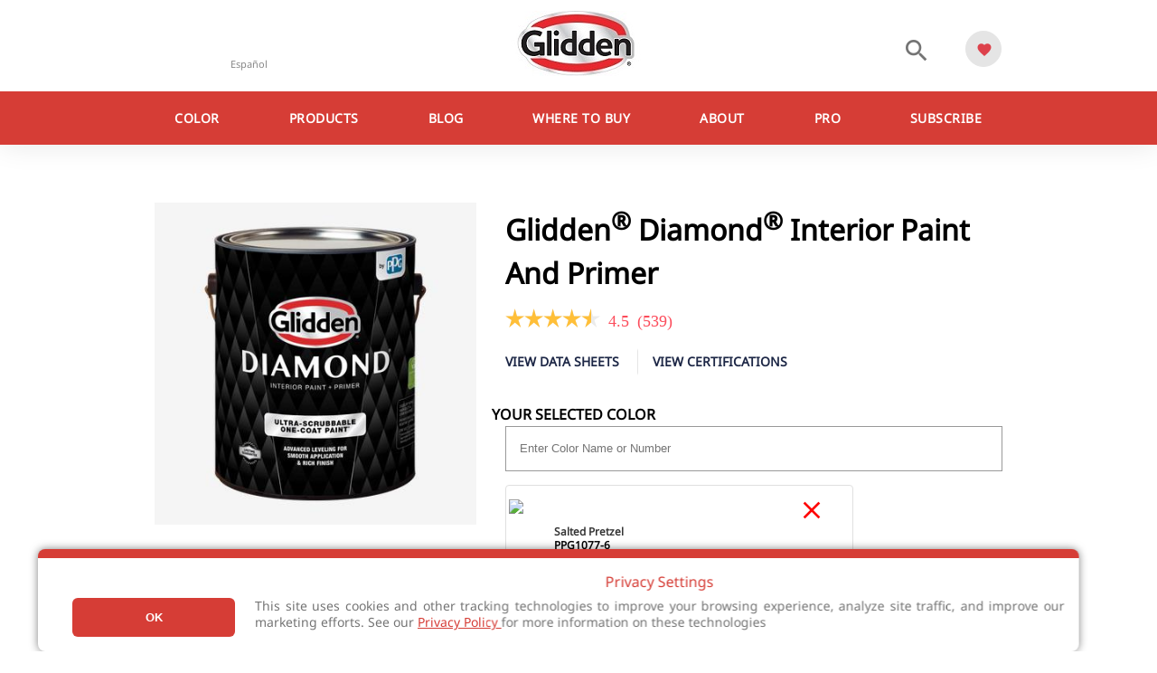

--- FILE ---
content_type: text/html; charset=utf-8
request_url: https://www.glidden.com/products/interior-paint/glidden-diamond-interior-paint-primer-flat?colornumber=PPG1077-6
body_size: 16447
content:
<!DOCTYPE html>
<html lang="en">
<head>


    <!-- Google Tag Manager -->
    <script>
    (function (w, d, s, l, i) {
            w[l] = w[l] || []; w[l].push({
                'gtm.start':
                    new Date().getTime(), event: 'gtm.js'
            }); var f = d.getElementsByTagName(s)[0],
                j = d.createElement(s), dl = l != 'dataLayer' ? '&l=' + l : ''; j.async = true; j.src =
                    'https://www.googletagmanager.com/gtm.js?id=' + i + dl; f.parentNode.insertBefore(j, f);
        })(window, document, 'script', 'dataLayer', 'GTM-TQRL3BHX');</script>
    <!-- End Google Tag Manager -->

    <meta charset="utf-8" />
    <meta name="viewport" content="width=device-width, initial-scale=1.0">
    <meta name="google-site-verification" content="PZgoyYFalWoOxNc2XCuB43wUEnoNJGgZvrDifFOdCPg" />
    <title>Glidden Diamond Interior Paint and Primer  | Glidden</title>
    <link href="/Content/images/favicon-16x16.png" rel="icon" type="image/png" sizes="16x16" />
    <link href="/Content/images/favicon-16x16.png" rel="icon" type="image/png" sizes="32x32" />
    <link href="/Content/images/favicon-16x16.png" rel="icon" type="image/png" sizes="96x96" />
    <link rel="stylesheet" href="/Content/sass/layout.min.css" type="text/css" />

    <script>
        (function (d) {
            var stylesheets = [
                "/Content/css/style.min.css",
                "https://fonts.googleapis.com/icon?family=Material+Icons",
                "https://ajax.googleapis.com/ajax/libs/jqueryui/1.12.1/themes/smoothness/jquery-ui.css",
                "/Content/css/bootstrap-grid.min.css",
                "https://cdn.jsdelivr.net/npm/instantsearch.css@7/themes/algolia-min.css"
            ];

            for (var i = 0; i < stylesheets.length; i++) {
                var s = document.createElement('link');
                s.href = stylesheets[i];
                s.rel = "stylesheet";
                document.head.appendChild(s);
            }
        })(document);
    </script>

    <!-- Begin Monetate ExpressTag Sync v8.1. Place at start of document head. DO NOT ALTER. -->
    <script type="text/javascript">var monetateT = new Date().getTime();</script>
    <script type="text/javascript" src="//se.monetate.net/js/2/a-8bafdb3a/p/glidden.com/entry.js"></script>
    <!-- End Monetate tag. -->

    
<meta content="Glidden Diamond Interior Paint and Primer " name="title" />
<meta content="glidden diamond interior paint and primer " name="gtmPageTitle" />
<meta content="english" name="gtmLanguage" />


    
    <meta name="description" content="&lt;p&gt;Glidden Diamond Interior Paint and Primer* delivers exceptional durability that keeps your walls looking great. It&#39;s outstanding washability, scrubbability and stain resistance make it a smart solution for any high traffic areas. Glidden Diamond delivers advanced leveling, leading to a smooth application process and finish. With Glidden Diamond you can be confident you&#39;ll achieve lasting results.&amp;nbsp;&lt;/p&gt;" />

    
    <meta content="product" name="gtmPageType" />

    <meta content="interior paint" name="gtmPageCategories" />

    <meta content="interior paint" name="gtmContentGroups" />

    <meta content="the home depot" name="gtmRetailer" />


    <meta name="ps-key" content="73494-686d8b234df9435ba8474187">
    <meta name="ps-country" content="US">
    <meta name="ps-language" content="en">
    <script src="//cdn.pricespider.com/1/lib/ps-widget.js" async></script>

    <link rel="canonical" href="/products/interior-paint/glidden-diamond-interior-paint-primer-flat" />

    <style>
        #ps-widget {
            margin: 0 10px 0 0;
        }
    </style>

    <script>
        var productAlias = 'glidden-diamond-interior-paint-primer-flat';
        var productName = 'Glidden<sup>&#174;</sup> Diamond<sup>&#174;</sup> Interior Paint and Primer';
        var colorNumber = 'PPG1077-6';
        var recentColors = '';
        var matrixExists = true;
    </script>

    <script type="text/javascript">
		// setPageType for Monetate
		window.monetateQ = window.monetateQ || [];
		window.monetateQ.push([
			"setPageType",
			"productDetails"
		]);
		window.monetateQ.push([
			"addProductDetails",
			[{
				productId: "259d4c1a7b8d4fd69f0b8234512cc2e7"
			}]
		]);
		window.monetateQ.push([
			"trackData"
		]);
    </script>



    <script src="https://www.google.com/recaptcha/api.js" async defer></script>
    <script type='text/javascript'>
        var appInsights = window.appInsights || function (config) {
            function r(config) { t[config] = function () { var i = arguments; t.queue.push(function () { t[config].apply(t, i) }) } }
            var t = { config: config }, u = document, e = window, o = 'script', s = u.createElement(o), i, f; for (s.src = config.url || '//az416426.vo.msecnd.net/scripts/a/ai.0.js', u.getElementsByTagName(o)[0].parentNode.appendChild(s), t.cookie = u.cookie, t.queue = [], i = ['Event', 'Exception', 'Metric', 'PageView', 'Trace', 'Ajax']; i.length;)r('track' + i.pop()); return r('setAuthenticatedUserContext'), r('clearAuthenticatedUserContext'), config.disableExceptionTracking || (i = 'onerror', r('_' + i), f = e[i], e[i] = function (config, r, u, e, o) { var s = f && f(config, r, u, e, o); return s !== !0 && t['_' + i](config, r, u, e, o), s }), t
        }({
            instrumentationKey: 'ab8d8e8d-de51-42a9-b109-27651480786e'
        });

        window.appInsights = appInsights;
        appInsights.trackPageView();
    </script>




    <link rel="stylesheet" href="/Content/css/sapContentPage.min.css" type="text/css" />
</head>
<body>
    <!-- Google Tag Manager (noscript) -->
    <noscript><iframe src="https://www.googletagmanager.com/ns.html?id=GTM-TQRL3BHX" height="0" width="0" style="display:none;visibility:hidden"></iframe></noscript>
    <!-- End Google Tag Manager (noscript) -->

    <head>
    
    <script src="/Content/js/lib/mp_linkcode.js"></script>
    
    

    <!-- mp_snippet_begins -->
    <script>
        MP.UrlLang = 'mp_js_current_lang';
        MP.SrcUrl = decodeURIComponent('mp_js_orgin_url');
        MP.oSite = decodeURIComponent('mp_js_origin_baseUrl');
        MP.tSite = decodeURIComponent('mp_js_translated_baseUrl');
        MP.init();
        var mp_langLink = function () {
            var langlinks = document.querySelectorAll('.langLink');
            for (var i = 0; i < langlinks.length; i++) {
                langlinks.item(i).setAttribute('href', '');
                langlinks.item(i).onclick = function () {
                    MP.init();
                    var lang = this.getAttribute('data-lang');
                    var url = this.getAttribute('data-href');
                    var tSite = MP.tSite.replace(/(https?:\/\/|\/?$)/g, '');
                    url = url.replace(/(https?:\/\/|\/?$)/g, '');
                    MP.switchLanguage(tSite.search(url) != -1 ? MP.oSite : url, lang, true);
                    return false;
                }
            }
        };
        if (window.addEventListener) {
            window.addEventListener('load', mp_langLink, false);
        } else if (window.attachEvent) {
            window.attachEvent('onload', mp_langLink);
        }
    </script>
    <!-- mp_snippet_ends -->

</head>

<header class="site-header">
    <div class="header-content">
        <div class="container-fluid">
            <a class="langLink language-selector" data-href="https://es.glidden.com/" href="https://es.glidden.com/" data-lang="es" mporgnav="href">Español</a>
            
            <!--mp_global_switch_begins-->
            
            <!--mp_global_switch_ends-->

            <button type="button" title="Menu" class="menu-icon" data-t="nav" data-d1="hamburger"><span class="material-icons">menu</span>MENU</button>
            
            
            <a href="/" title="Glidden" class="logo">
                <img src="/Content/images/gl_lg.jpg" alt="Glidden Interior and Exterior Paints Logo" />
            </a>


            

            <div id="primary-search-icon" class="search">
                <button type="button" id="search-toggle" class="search-icon">
                    <span class="material-icons search-icon-search">search</span>
                    <span class="material-icons search-icon-close" style="display: none;">close</span>
                </button>
            </div>

            <div class="favorites">
                <button type="button" id="favorite-menu-toggle" class="favorite-icon favorite-icon--toggle">
                    <span class="material-icons favorite" data-t="favorite" data-d1="open favorite"></span>
                    <span id="favorite-count">0</span>
                </button>
            </div>
        </div>
    </div>

    <div class="search-container">
        <div class="container-fluid search-container-relative">
            <form id="search-main" action="/search" method="get">
                <input type="search" name="term" id="aa-search-input" class="header-search" placeholder="Search" />
                <button type="submit" class="search-container-button"><span class="material-icons">search</span></button>
            </form>
        </div>
    </div>

    <nav class="nav-main">
        <div class="menu-title-bar">
            <button type="button" class="menu-back" data-t="nav" data-d1="back">
                <span class="material-icons">chevron_left</span>
            </button>
            <p class="menu-title"></p>
        </div>

        <ul class="nav-list container-fluid">
                <li class="nav-item">
                    <a href="/color" title="Color" data-nav=parent name="Color" class="nav-link" data-nav-text="Color" data-t="nav" data-d1="main" data-d2="Color" target="_self">Color <span class="material-icons">chevron_right</span></a>
                        <ul class="nav-list dropdown">
                                <li class="nav-item">
                                    <a href="/2026-color-trends" title="2026 Color Of The Year" name="Color" class="nav-link"  data-t="nav" data-d1="main" data-d2="2026 Color Of The Year" target="_self">2026 Color Of The Year </a>
                                </li>
                                <li class="nav-item">
                                    <a href="/color" title="Paint Colors" name="Color" class="nav-link" data-nav=parent data-t="nav" data-d1="main" data-d2="Paint Colors" target="_self">Paint Colors <span class="material-icons">chevron_right</span></a>
                                        <ul class="nav-list dropdown">
                                                <li class="nav-item">
                                                    <a href="/color/color-families/whites" title="Whites" name="Color" class="nav-link" data-t="nav" data-d1="main" target="_self" data-d2="Whites">Whites</a>
                                                </li>
                                                <li class="nav-item">
                                                    <a href="/color/color-families/grays" title="Grays" name="Color" class="nav-link" data-t="nav" data-d1="main" target="_self" data-d2="Grays">Grays</a>
                                                </li>
                                                <li class="nav-item">
                                                    <a href="/color/color-families/blacks" title="Blacks" name="Color" class="nav-link" data-t="nav" data-d1="main" target="_self" data-d2="Blacks">Blacks</a>
                                                </li>
                                                <li class="nav-item">
                                                    <a href="/color/color-families/beiges" title="Beiges" name="Color" class="nav-link" data-t="nav" data-d1="main" target="_self" data-d2="Beiges">Beiges</a>
                                                </li>
                                                <li class="nav-item">
                                                    <a href="/color/color-families/neutrals" title="Neutrals" name="Color" class="nav-link" data-t="nav" data-d1="main" target="_self" data-d2="Neutrals">Neutrals</a>
                                                </li>
                                                <li class="nav-item">
                                                    <a href="/color/color-families/blues" title="Blues" name="Color" class="nav-link" data-t="nav" data-d1="main" target="_self" data-d2="Blues">Blues</a>
                                                </li>
                                                <li class="nav-item">
                                                    <a href="/color/color-families/aquas" title="Aquas" name="Color" class="nav-link" data-t="nav" data-d1="main" target="_self" data-d2="Aquas">Aquas</a>
                                                </li>
                                                <li class="nav-item">
                                                    <a href="/color/color-families/greens" title="Greens" name="Color" class="nav-link" data-t="nav" data-d1="main" target="_self" data-d2="Greens">Greens</a>
                                                </li>
                                                <li class="nav-item">
                                                    <a href="/color/color-families/yellows" title="Yellows" name="Color" class="nav-link" data-t="nav" data-d1="main" target="_self" data-d2="Yellows">Yellows</a>
                                                </li>
                                                <li class="nav-item">
                                                    <a href="/color/color-families/oranges" title="Oranges" name="Color" class="nav-link" data-t="nav" data-d1="main" target="_self" data-d2="Oranges">Oranges</a>
                                                </li>
                                                <li class="nav-item">
                                                    <a href="/color/color-families/purples" title="Purples" name="Color" class="nav-link" data-t="nav" data-d1="main" target="_self" data-d2="Purples">Purples</a>
                                                </li>
                                                <li class="nav-item">
                                                    <a href="/color/color-families/reds" title="Reds" name="Color" class="nav-link" data-t="nav" data-d1="main" target="_self" data-d2="Reds">Reds</a>
                                                </li>
                                                <li class="nav-item">
                                                    <a href="" title="Browse All Colors" name="Color" class="nav-link" data-t="nav" data-d1="main" target="_self" data-d2="Browse All Colors">Browse All Colors</a>
                                                </li>
                                        </ul>
                                </li>
                                <li class="nav-item">
                                    <a href="/color-tools" title="Color Tools" name="Color" class="nav-link"  data-t="nav" data-d1="main" data-d2="Color Tools" target="_self">Color Tools </a>
                                </li>
                                <li class="nav-item">
                                    <a href="/order-swatch" title="Color Swatches" name="Color" class="nav-link"  data-t="nav" data-d1="main" data-d2="Color Swatches" target="_self">Color Swatches </a>
                                </li>
                                <li class="nav-item">
                                    <a href="https://www.visualizecolor.com/glidden#/" title="Color Visualizer" name="Color" class="nav-link"  data-t="nav" data-d1="main" data-d2="Color Visualizer" target="_self">Color Visualizer </a>
                                </li>
                        </ul>
                </li>
                <li class="nav-item">
                    <a href="/products" title="Products" data-nav=parent name="Products" class="nav-link" data-nav-text="Products" data-t="nav" data-d1="main" data-d2="Products" target="_self">Products <span class="material-icons">chevron_right</span></a>
                        <ul class="nav-list dropdown">
                                <li class="nav-item">
                                    <a href="/products?product_type=interior_paint" title="Interior Paints" name="Products" class="nav-link"  data-t="nav" data-d1="main" data-d2="Interior Paints" target="_self">Interior Paints </a>
                                </li>
                                <li class="nav-item">
                                    <a href="/products?product_type=exterior_paint" title="Exterior Paints" name="Products" class="nav-link"  data-t="nav" data-d1="main" data-d2="Exterior Paints" target="_self">Exterior Paints </a>
                                </li>
                                <li class="nav-item">
                                    <a href="/products?product_type=floor_coatings" title="Floor Coatings" name="Products" class="nav-link"  data-t="nav" data-d1="main" data-d2="Floor Coatings" target="_self">Floor Coatings </a>
                                </li>
                                <li class="nav-item">
                                    <a href="/products?product_type=spray" title="Spray Paints" name="Products" class="nav-link"  data-t="nav" data-d1="main" data-d2="Spray Paints" target="_self">Spray Paints </a>
                                </li>
                                <li class="nav-item">
                                    <a href="/products?product_type=applicators" title="Applicators" name="Products" class="nav-link"  data-t="nav" data-d1="main" data-d2="Applicators" target="_self">Applicators </a>
                                </li>
                                <li class="nav-item">
                                    <a href="/products" title="See All Products" name="Products" class="nav-link"  data-t="nav" data-d1="main" data-d2="See All Products" target="_self">See All Products </a>
                                </li>
                        </ul>
                </li>
                <li class="nav-item">
                    <a href="/advice" title="Blog" data-nav=parent name="Blog" class="nav-link" data-nav-text="Blog" data-t="nav" data-d1="main" data-d2="Blog" target="_self">Blog <span class="material-icons">chevron_right</span></a>
                        <ul class="nav-list dropdown">
                                <li class="nav-item">
                                    <a href="/advice" title="Advice &amp; Inspiration" name="Blog" class="nav-link"  data-t="nav" data-d1="main" data-d2="Advice &amp; Inspiration" target="_self">Advice &amp; Inspiration </a>
                                </li>
                                <li class="nav-item">
                                    <a href="/advice/color-advice" title="Color Advice" name="Blog" class="nav-link"  data-t="nav" data-d1="main" data-d2="Color Advice" target="_self">Color Advice </a>
                                </li>
                                <li class="nav-item">
                                    <a href="/advice/room-ideas" title="Advice by Room" name="Blog" class="nav-link"  data-t="nav" data-d1="main" data-d2="Advice by Room" target="_self">Advice by Room </a>
                                </li>
                                <li class="nav-item">
                                    <a href="/advice/how-to" title="How-to Resources" name="Blog" class="nav-link"  data-t="nav" data-d1="main" data-d2="How-to Resources" target="_self">How-to Resources </a>
                                </li>
                                <li class="nav-item">
                                    <a href="/paint-calculator" title="How Much Paint Do I Need?" name="Blog" class="nav-link"  data-t="nav" data-d1="main" data-d2="How Much Paint Do I Need?" target="_self">How Much Paint Do I Need? </a>
                                </li>
                        </ul>
                </li>
                <li class="nav-item">
                    <a href="/store-locator" title="Where to Buy"  name="Where to Buy" class="nav-link" data-nav-text="Where to Buy" data-t="nav" data-d1="main" data-d2="Where to Buy" target="_self">Where to Buy </a>
                </li>
                <li class="nav-item">
                    <a href="/about" title="About" data-nav=parent name="About" class="nav-link" data-nav-text="About" data-t="nav" data-d1="main" data-d2="About" target="_self">About <span class="material-icons">chevron_right</span></a>
                        <ul class="nav-list dropdown">
                                <li class="nav-item">
                                    <a href="/warranty" title="Warranty" name="About" class="nav-link"  data-t="nav" data-d1="main" data-d2="Warranty" target="_self">Warranty </a>
                                </li>
                        </ul>
                </li>
                <li class="nav-item">
                    <a href="/pro" title="Pro"  name="Pro" class="nav-link" data-nav-text="Pro" data-t="nav" data-d1="main" data-d2="Pro" target="_self">Pro </a>
                </li>
                <li class="nav-item">
                    <a href="/subscribe" title="Subscribe"  name="Subscribe" class="nav-link" data-nav-text="Subscribe" data-t="nav" data-d1="main" data-d2="Subscribe" target="_self">Subscribe </a>
                </li>
        </ul>
    </nav>


    

    <!--mp_easylink_begins-->
    <script type="text/javascript" id="mpelid"
            src="//ppgindustriesgliddencom.mpeasylink.com/mpel/mpel.js" async></script>
    <!--mp_easylink_ends-->
</header>

<div class="favorites-menu">
	<div class="menu-title-bar">
		<button type="button" class="menu-back">
			<span class="material-icons">chevron_left</span>
		</button>
		<p class="menu-title">Your Favorites</p>
	</div>

	<ul class="favorites-list"></ul>
</div>


    <main>
        


<div class="container-fluid clearfix product-detail" itemscope itemtype="http://schema.org/Product">
    <meta itemprop="brand" content="PPG" />
    <meta itemprop="name" content="Glidden<sup>&#174;</sup> Diamond<sup>&#174;</sup> Interior Paint and Primer" />

    <div itemprop="offers" itemscope itemtype="http://schema.org/Offer">
        <meta itemprop="priceCurrency" content="USD" />
        <meta itemprop="price" content="1.99" />
        <meta itemprop="itemCondition" content="new">
    </div>
    
    <div class="content-left">
        <div style="max-width: 500px;">

            <ul class="carousel-no-dots">
                <li>
                    <img src="https://stglidden11prd01.blob.core.windows.net/product-images/glidden__diamondtm_interior_paint_and_primer_400x400_24012949.jpg" alt="Glidden<sup>&#174;</sup> Diamond<sup>&#174;</sup> Interior Paint and Primer" />
                </li>

            </ul>

        </div>
    </div>

    <div class="content-right">

        <h1 itemprop="productID">Glidden<sup>&#174;</sup> Diamond<sup>&#174;</sup> Interior Paint and Primer</h1>

        <div class="product-rating product-detail-rating" data-id="glidden_diamond_interior">
            <div id="BVRRSummaryContainer" data-bv-show="rating_summary" data-bv-product-id="glidden_diamond_interior"></div>
        </div>

        <div class="cta-anchors">
            <a href="#data-sheets" title="View Data Sheets" class="btn btn-text" data-t="cta" data-d1="view data sheets" data-d2="Glidden<sup>&#174;</sup> Diamond<sup>&#174;</sup> Interior Paint and Primer" data-view="ProductDetail">View Data Sheets</a>
                <a href="#certifications" title="View Certifications" class="btn btn-text" data-t="cta" data-d1="view certifications" data-d2="Glidden<sup>&#174;</sup> Diamond<sup>&#174;</sup> Interior Paint and Primer" data-view="ProductDetail">View Certifications</a>
        </div>

            <div class="product-matrix clearfix" style="display: none;">
                <div class="row">
                    <div class="product-matrix-color-current full">
                        <span id="selected-searchtitle" class="editable-item-title">Search for a Color</span>
                        <input id="matrix-colorsearch" placeholder="Enter Color Name or Number">
                        <span id="selected-instructions">Select a color to Buy Online</span>
                        <div id="selected-swatch" class="active-color" style="display: none;">
                            <img id="selected-colorimage" src="" />
                            <span id="selected-remove" class="material-icons" style="display: block;">close</span>
                            <div>
                                <span id="selected-colorname"></span>
                                <span id="selected-colornumber"></span>
                            </div>
                        </div>
                    </div>
                </div>
            </div>

        <div class="editable-item-container">
                <div class="editable-item" id="matrix-size-container" >
                    <span class="editable-item-title">Size</span>
                    <p class="editable-item-selected"><span id="matrix-size">Gallon/3.78 L (01), 5 Gallons/18.9 L (05), Quart/946 mL (04)</span> <button id="matrix-size-edit" type="button" title="Edit" class="btn btn-text" style="display: none;">Edit</button></p>
                    <ul id="matrix-size-options" style="display: none;"></ul>
                </div>
                <div class="editable-item" id="matrix-finish-container" >
                    <span class="editable-item-title">Sheen</span>
                    <p class="editable-item-selected"><span id="matrix-finish" runat="server">ULTRA FLAT, Flat, Eggshell, Satin, Semi Gloss</span> <button id="matrix-finish-edit" type="button" title="Edit" class="btn btn-text" style="display: none;">Edit</button></p>
                    <ul id="matrix-finish-options" style="display: none;"></ul>
                </div>
        </div>

        <div class="cta-container">
                <div id = "ps-widget-div" ><div class="ps-widget" ps-sku="f2c6133d-d068-4e29-8c03-94f6948fdf34	"></div></div>                 <a style="margin-top:2%" id="where-to-buy" href="/store-locator" title="Where to Buy" class="btn btn-primary" data-t="cta" data-d1="where to buy" data-d2="Glidden<sup>&#174;</sup> Diamond<sup>&#174;</sup> Interior Paint and Primer">Find a Store</a>
        </div>


    </div>
</div>

<div class="product-details">
    <div class="product-details-image">
        <img src="/Content/images/product-page-image.jpg" alt="Professional Painter" />
    </div>
    <div class="product-details-content">
        <h3>Product Details</h3>
        <p>Glidden Diamond Interior Paint and Primer* delivers exceptional durability that keeps your walls looking great. It's outstanding washability, scrubbability and stain resistance make it a smart solution for any high traffic areas. Glidden Diamond delivers advanced leveling, leading to a smooth application process and finish. With Glidden Diamond you can be confident you'll achieve lasting results.&nbsp;</p>

            <h4>Features:</h4>
            <ul>
                    <li>Low Odor, Zero VOC**</li>
                    <li>Excellent Hide and Coverage</li>
                    <li>Highly Scrubbable, Washable &amp; Stain Resistant Interior Paint</li>
            </ul>

        <div class="disclaimer">
                <small>*ONE-COAT COVERAGE GUARANTEED ONLY WHEN TINTED TO DESIGNATED COLORS FROM THE GLIDDEN DIAMOND ONE-COAT COLLECTION. MULTIPLE COATS MAY BE REQUIRED FOR SOME SURFACES. TO LEARN MORE AND FIND COLOR LIST, VISIT GLIDDEN.COM.

**Colorants added to this base paint may increase VOC level significantly depending on color choice.</small>
        </div>
    </div>
</div>

<div class="accordion-container">

    <button type="button" class="accordion-title">Reviews <span class="material-icons">keyboard_arrow_up</span></button>
    <div class="accordion-section">
        <div id="reviews-questions" data-bv-show="reviews" data-bv-product-id="glidden_diamond_interior" class="ratings" data-tab="reviews-questions">
            <div class="container-fluid">
                <div class="row">
                    <div class="ratings-container">
                        <div id="BVRRContainer" data-bv-show="reviews" data-bv-product-id="glidden_diamond_interior"></div>
                    </div>
                </div>
            </div>
        </div>
    </div>
    <button type="button" class="accordion-title">Questions <span class="material-icons">keyboard_arrow_up</span></button>
    <div class="accordion-section">
        <div id="show_questions" class="ratings" data-tab="show_questions">
            <div class="container-fluid">
                <div class="row">
                    <div class="questions-container">
                        <div id="BVQAContainer"></div>
                    </div>

                    <div id="questions" class="questions" data-tab="questions">
                        <div class="container-fluid">
                            <div id="mobile-questions">

                            </div>
                        </div>
                    </div>
                </div>
            </div>
        </div>

    </div>



    <button type="button" class="accordion-title" id="data-sheets" data-t="cta" data-d1="view data sheets" data-d2="Glidden<sup>&#174;</sup> Diamond<sup>&#174;</sup> Interior Paint and Primer" data-view="ProductDetail">Data Sheets <span class="material-icons">keyboard_arrow_up</span></button>
    <div class="accordion-section">
        <div class="container-fluid product-list">
            <p>Looking for a datasheet? Access PPG's full datasheet portal <a href="https://products.pittsburghpaints.com/" style="color: #459dd3;" target="_blank">here</a> or visit https://products.pittsburghpaints.com/</p>
            <p>&nbsp;</p>
            <table class="mobile-ready technical-table">
                <thead>
                    <tr>
                        <td>Code</td>
                            <td>Finish</td>
                                                    <td>Base</td>
                        <td>Sizes</td>
                        <td>Download</td>
                    </tr>
                </thead>
                <tbody>
                        <tr>
                            <td data-title="Code">PPG53-010</td>
                                <td data-title="Finish">ULTRA FLAT</td>
                                                            <td data-title="Base">WHITE &amp; PASTEL BASE</td>
                            <td data-title="Sizes">Gallon/3.78 L (01), 5 Gallons/18.9 L (05)</td>
                            <td data-title="Download">
                                    <select class="table-select-links js-onchange-gtm" data-t="datasheet" data-d1="{selection}" data-d2="Glidden<sup>&#174;</sup> Diamond<sup>&#174;</sup> Interior Paint + Primer" data-view="ProductDetail">
                                        <option>Select</option>

                                            <option data-t="product document" data-d1="pdf download" data-d2="Glidden<sup>&#174;</sup> Diamond<sup>&#174;</sup> Interior Paint + Primer SDS (en-US)" value="http://buyat.ppg.com/EHSDocumentManagerPublic/documentSearchInnerFrame.aspx?SearchAllPublicFolders=True&amp;CodeCondition=IsEqualTo&amp;CodeValue=00463599&amp;Form=53bd5d15b2c796a10000&amp;Language=en-US" data-view="ProductDetail">SDS (en-US)</option>
                                            <option data-t="product document" data-d1="pdf download" data-d2="Glidden<sup>&#174;</sup> Diamond<sup>&#174;</sup> Interior Paint + Primer SDS (en-CA)" value="http://buyat.ppg.com/EHSDocumentManagerPublic/documentSearchInnerFrame.aspx?SearchAllPublicFolders=True&amp;CodeCondition=IsEqualTo&amp;CodeValue=00463599&amp;Form=57c70348f2d7b3740000&amp;Language=en-US" data-view="ProductDetail">SDS (en-CA)</option>
                                            <option data-t="product document" data-d1="pdf download" data-d2="Glidden<sup>&#174;</sup> Diamond<sup>&#174;</sup> Interior Paint + Primer SDS (es-MX)" value="http://buyat.ppg.com/EHSDocumentManagerPublic/documentSearchInnerFrame.aspx?SearchAllPublicFolders=True&amp;CodeCondition=IsEqualTo&amp;CodeValue=00463599&amp;Form=5a6203a3352c2bce0000&amp;Language=es-MX" data-view="ProductDetail">SDS (es-MX)</option>
                                            <option data-t="product document" data-d1="pdf download" data-d2="Glidden<sup>&#174;</sup> Diamond<sup>&#174;</sup> Interior Paint + Primer SDS (fr-CA)" value="http://buyat.ppg.com/EHSDocumentManagerPublic/documentSearchInnerFrame.aspx?SearchAllPublicFolders=True&amp;CodeCondition=IsEqualTo&amp;CodeValue=00463599&amp;Form=57c70348f2d7b3740000&amp;Language=fr-CA" data-view="ProductDetail">SDS (fr-CA)</option>
                                            <option data-t="product document" data-d1="pdf download" data-d2="Glidden<sup>&#174;</sup> Diamond<sup>&#174;</sup> Interior Paint + Primer TDS (en-US)" value="https://buyat.ppg.com/rep_pafpainttools_files/PPG Diamond/TDB/PPG53-010.pdf" data-view="ProductDetail">TDS (en-US)</option>
                                            <option data-t="product document" data-d1="pdf download" data-d2="Glidden<sup>&#174;</sup> Diamond<sup>&#174;</sup> Interior Paint + Primer COC (en-US)" value="http://products.ppgac.com/products/cert/en/00463599" data-view="ProductDetail">COC (en-US)</option>
                                    </select>
                            </td>
                        </tr>
                        <tr>
                            <td data-title="Code">PPG53-020</td>
                                <td data-title="Finish">ULTRA FLAT</td>
                                                            <td data-title="Base">Midtone/Intermediate Base</td>
                            <td data-title="Sizes">Gallon/3.78 L (01)</td>
                            <td data-title="Download">
                                    <select class="table-select-links js-onchange-gtm" data-t="datasheet" data-d1="{selection}" data-d2="Glidden<sup>&#174;</sup> Diamond<sup>&#174;</sup> Interior Paint + Primer" data-view="ProductDetail">
                                        <option>Select</option>

                                            <option data-t="product document" data-d1="pdf download" data-d2="Glidden<sup>&#174;</sup> Diamond<sup>&#174;</sup> Interior Paint + Primer SDS (en-US)" value="http://buyat.ppg.com/EHSDocumentManagerPublic/documentSearchInnerFrame.aspx?SearchAllPublicFolders=True&amp;CodeCondition=IsEqualTo&amp;CodeValue=00463601&amp;Form=53bd5d15b2c796a10000&amp;Language=en-US" data-view="ProductDetail">SDS (en-US)</option>
                                            <option data-t="product document" data-d1="pdf download" data-d2="Glidden<sup>&#174;</sup> Diamond<sup>&#174;</sup> Interior Paint + Primer SDS (en-CA)" value="http://buyat.ppg.com/EHSDocumentManagerPublic/documentSearchInnerFrame.aspx?SearchAllPublicFolders=True&amp;CodeCondition=IsEqualTo&amp;CodeValue=00463601&amp;Form=57c70348f2d7b3740000&amp;Language=en-US" data-view="ProductDetail">SDS (en-CA)</option>
                                            <option data-t="product document" data-d1="pdf download" data-d2="Glidden<sup>&#174;</sup> Diamond<sup>&#174;</sup> Interior Paint + Primer SDS (es-MX)" value="http://buyat.ppg.com/EHSDocumentManagerPublic/documentSearchInnerFrame.aspx?SearchAllPublicFolders=True&amp;CodeCondition=IsEqualTo&amp;CodeValue=00463601&amp;Form=5a6203a3352c2bce0000&amp;Language=es-MX" data-view="ProductDetail">SDS (es-MX)</option>
                                            <option data-t="product document" data-d1="pdf download" data-d2="Glidden<sup>&#174;</sup> Diamond<sup>&#174;</sup> Interior Paint + Primer SDS (fr-CA)" value="http://buyat.ppg.com/EHSDocumentManagerPublic/documentSearchInnerFrame.aspx?SearchAllPublicFolders=True&amp;CodeCondition=IsEqualTo&amp;CodeValue=00463601&amp;Form=57c70348f2d7b3740000&amp;Language=fr-CA" data-view="ProductDetail">SDS (fr-CA)</option>
                                            <option data-t="product document" data-d1="pdf download" data-d2="Glidden<sup>&#174;</sup> Diamond<sup>&#174;</sup> Interior Paint + Primer TDS (en-US)" value="https://buyat.ppg.com/rep_pafpainttools_files/PPG Diamond/TDB/PPG53-010.pdf" data-view="ProductDetail">TDS (en-US)</option>
                                            <option data-t="product document" data-d1="pdf download" data-d2="Glidden<sup>&#174;</sup> Diamond<sup>&#174;</sup> Interior Paint + Primer COC (en-US)" value="http://products.ppgac.com/products/cert/en/00463601" data-view="ProductDetail">COC (en-US)</option>
                                    </select>
                            </td>
                        </tr>
                        <tr>
                            <td data-title="Code">PPG53-040</td>
                                <td data-title="Finish">ULTRA FLAT</td>
                                                            <td data-title="Base">NEUTRAL/ULTRADEEP/ACCENT/CLEAR</td>
                            <td data-title="Sizes">Gallon/3.78 L (01)</td>
                            <td data-title="Download">
                                    <select class="table-select-links js-onchange-gtm" data-t="datasheet" data-d1="{selection}" data-d2="Glidden<sup>&#174;</sup> Diamond<sup>&#174;</sup> Interior Paint + Primer" data-view="ProductDetail">
                                        <option>Select</option>

                                            <option data-t="product document" data-d1="pdf download" data-d2="Glidden<sup>&#174;</sup> Diamond<sup>&#174;</sup> Interior Paint + Primer SDS (en-US)" value="http://buyat.ppg.com/EHSDocumentManagerPublic/documentSearchInnerFrame.aspx?SearchAllPublicFolders=True&amp;CodeCondition=IsEqualTo&amp;CodeValue=00463602&amp;Form=53bd5d15b2c796a10000&amp;Language=en-US" data-view="ProductDetail">SDS (en-US)</option>
                                            <option data-t="product document" data-d1="pdf download" data-d2="Glidden<sup>&#174;</sup> Diamond<sup>&#174;</sup> Interior Paint + Primer SDS (en-CA)" value="http://buyat.ppg.com/EHSDocumentManagerPublic/documentSearchInnerFrame.aspx?SearchAllPublicFolders=True&amp;CodeCondition=IsEqualTo&amp;CodeValue=00463602&amp;Form=57c70348f2d7b3740000&amp;Language=en-US" data-view="ProductDetail">SDS (en-CA)</option>
                                            <option data-t="product document" data-d1="pdf download" data-d2="Glidden<sup>&#174;</sup> Diamond<sup>&#174;</sup> Interior Paint + Primer SDS (es-MX)" value="http://buyat.ppg.com/EHSDocumentManagerPublic/documentSearchInnerFrame.aspx?SearchAllPublicFolders=True&amp;CodeCondition=IsEqualTo&amp;CodeValue=00463602&amp;Form=5a6203a3352c2bce0000&amp;Language=es-MX" data-view="ProductDetail">SDS (es-MX)</option>
                                            <option data-t="product document" data-d1="pdf download" data-d2="Glidden<sup>&#174;</sup> Diamond<sup>&#174;</sup> Interior Paint + Primer SDS (fr-CA)" value="http://buyat.ppg.com/EHSDocumentManagerPublic/documentSearchInnerFrame.aspx?SearchAllPublicFolders=True&amp;CodeCondition=IsEqualTo&amp;CodeValue=00463602&amp;Form=57c70348f2d7b3740000&amp;Language=fr-CA" data-view="ProductDetail">SDS (fr-CA)</option>
                                            <option data-t="product document" data-d1="pdf download" data-d2="Glidden<sup>&#174;</sup> Diamond<sup>&#174;</sup> Interior Paint + Primer TDS (en-US)" value="https://buyat.ppg.com/rep_pafpainttools_files/PPG Diamond/TDB/PPG53-010.pdf" data-view="ProductDetail">TDS (en-US)</option>
                                            <option data-t="product document" data-d1="pdf download" data-d2="Glidden<sup>&#174;</sup> Diamond<sup>&#174;</sup> Interior Paint + Primer COC (en-US)" value="http://products.ppgac.com/products/cert/en/00463602" data-view="ProductDetail">COC (en-US)</option>
                                    </select>
                            </td>
                        </tr>
                        <tr>
                            <td data-title="Code">PPG53-100</td>
                                <td data-title="Finish">Flat</td>
                                                            <td data-title="Base">Ready Mix White</td>
                            <td data-title="Sizes">Gallon/3.78 L (01)</td>
                            <td data-title="Download">
                                    <select class="table-select-links js-onchange-gtm" data-t="datasheet" data-d1="{selection}" data-d2="Glidden<sup>&#174;</sup> Diamond<sup>&#174;</sup> Interior Paint + Primer" data-view="ProductDetail">
                                        <option>Select</option>

                                            <option data-t="product document" data-d1="pdf download" data-d2="Glidden<sup>&#174;</sup> Diamond<sup>&#174;</sup> Interior Paint + Primer SDS (en-US)" value="http://buyat.ppg.com/EHSDocumentManagerPublic/documentSearchInnerFrame.aspx?SearchAllPublicFolders=True&amp;CodeCondition=IsEqualTo&amp;CodeValue=00399697&amp;Form=53bd5d15b2c796a10000&amp;Language=en-US" data-view="ProductDetail">SDS (en-US)</option>
                                            <option data-t="product document" data-d1="pdf download" data-d2="Glidden<sup>&#174;</sup> Diamond<sup>&#174;</sup> Interior Paint + Primer SDS (en-CA)" value="http://buyat.ppg.com/EHSDocumentManagerPublic/documentSearchInnerFrame.aspx?SearchAllPublicFolders=True&amp;CodeCondition=IsEqualTo&amp;CodeValue=00399697&amp;Form=57c70348f2d7b3740000&amp;Language=en-US" data-view="ProductDetail">SDS (en-CA)</option>
                                            <option data-t="product document" data-d1="pdf download" data-d2="Glidden<sup>&#174;</sup> Diamond<sup>&#174;</sup> Interior Paint + Primer SDS (es-MX)" value="http://buyat.ppg.com/EHSDocumentManagerPublic/documentSearchInnerFrame.aspx?SearchAllPublicFolders=True&amp;CodeCondition=IsEqualTo&amp;CodeValue=00399697&amp;Form=5a6203a3352c2bce0000&amp;Language=es-MX" data-view="ProductDetail">SDS (es-MX)</option>
                                            <option data-t="product document" data-d1="pdf download" data-d2="Glidden<sup>&#174;</sup> Diamond<sup>&#174;</sup> Interior Paint + Primer SDS (fr-CA)" value="http://buyat.ppg.com/EHSDocumentManagerPublic/documentSearchInnerFrame.aspx?SearchAllPublicFolders=True&amp;CodeCondition=IsEqualTo&amp;CodeValue=00399697&amp;Form=57c70348f2d7b3740000&amp;Language=fr-CA" data-view="ProductDetail">SDS (fr-CA)</option>
                                            <option data-t="product document" data-d1="pdf download" data-d2="Glidden<sup>&#174;</sup> Diamond<sup>&#174;</sup> Interior Paint + Primer TDS (en-US)" value="https://buyat.ppg.com/rep_pafpainttools_files/PPG Diamond/TDB/PPG53-110.pdf" data-view="ProductDetail">TDS (en-US)</option>
                                    </select>
                            </td>
                        </tr>
                        <tr>
                            <td data-title="Code">PPG53-110</td>
                                <td data-title="Finish">Flat</td>
                                                            <td data-title="Base">White &amp; Pastel Base</td>
                            <td data-title="Sizes">Gallon/3.78 L (01), Quart/946 mL (04), 5 Gallons/18.9 L (05)</td>
                            <td data-title="Download">
                                    <select class="table-select-links js-onchange-gtm" data-t="datasheet" data-d1="{selection}" data-d2="Glidden<sup>&#174;</sup> Diamond<sup>&#174;</sup> Interior Paint + Primer" data-view="ProductDetail">
                                        <option>Select</option>

                                            <option data-t="product document" data-d1="pdf download" data-d2="Glidden<sup>&#174;</sup> Diamond<sup>&#174;</sup> Interior Paint + Primer SDS (en-US)" value="http://buyat.ppg.com/EHSDocumentManagerPublic/documentSearchInnerFrame.aspx?SearchAllPublicFolders=True&amp;CodeCondition=IsEqualTo&amp;CodeValue=00399379&amp;Form=53bd5d15b2c796a10000&amp;Language=en-US" data-view="ProductDetail">SDS (en-US)</option>
                                            <option data-t="product document" data-d1="pdf download" data-d2="Glidden<sup>&#174;</sup> Diamond<sup>&#174;</sup> Interior Paint + Primer SDS (en-US)" value="http://buyat.ppg.com/EHSDocumentManagerPublic/documentSearchInnerFrame.aspx?SearchAllPublicFolders=True&amp;CodeCondition=IsEqualTo&amp;CodeValue=00399379&amp;Form=53bd5d15b2c796a10000&amp;Language=en-US" data-view="ProductDetail">SDS (en-US)</option>
                                            <option data-t="product document" data-d1="pdf download" data-d2="Glidden<sup>&#174;</sup> Diamond<sup>&#174;</sup> Interior Paint + Primer SDS (en-CA)" value="http://buyat.ppg.com/EHSDocumentManagerPublic/documentSearchInnerFrame.aspx?SearchAllPublicFolders=True&amp;CodeCondition=IsEqualTo&amp;CodeValue=00399379&amp;Form=57c70348f2d7b3740000&amp;Language=en-US" data-view="ProductDetail">SDS (en-CA)</option>
                                            <option data-t="product document" data-d1="pdf download" data-d2="Glidden<sup>&#174;</sup> Diamond<sup>&#174;</sup> Interior Paint + Primer SDS (en-CA)" value="http://buyat.ppg.com/EHSDocumentManagerPublic/documentSearchInnerFrame.aspx?SearchAllPublicFolders=True&amp;CodeCondition=IsEqualTo&amp;CodeValue=00399379&amp;Form=57c70348f2d7b3740000&amp;Language=en-US" data-view="ProductDetail">SDS (en-CA)</option>
                                            <option data-t="product document" data-d1="pdf download" data-d2="Glidden<sup>&#174;</sup> Diamond<sup>&#174;</sup> Interior Paint + Primer SDS (es-MX)" value="http://buyat.ppg.com/EHSDocumentManagerPublic/documentSearchInnerFrame.aspx?SearchAllPublicFolders=True&amp;CodeCondition=IsEqualTo&amp;CodeValue=00399379&amp;Form=5a6203a3352c2bce0000&amp;Language=es-MX" data-view="ProductDetail">SDS (es-MX)</option>
                                            <option data-t="product document" data-d1="pdf download" data-d2="Glidden<sup>&#174;</sup> Diamond<sup>&#174;</sup> Interior Paint + Primer SDS (es-MX)" value="http://buyat.ppg.com/EHSDocumentManagerPublic/documentSearchInnerFrame.aspx?SearchAllPublicFolders=True&amp;CodeCondition=IsEqualTo&amp;CodeValue=00399379&amp;Form=5a6203a3352c2bce0000&amp;Language=es-MX" data-view="ProductDetail">SDS (es-MX)</option>
                                            <option data-t="product document" data-d1="pdf download" data-d2="Glidden<sup>&#174;</sup> Diamond<sup>&#174;</sup> Interior Paint + Primer SDS (fr-CA)" value="http://buyat.ppg.com/EHSDocumentManagerPublic/documentSearchInnerFrame.aspx?SearchAllPublicFolders=True&amp;CodeCondition=IsEqualTo&amp;CodeValue=00399379&amp;Form=57c70348f2d7b3740000&amp;Language=fr-CA" data-view="ProductDetail">SDS (fr-CA)</option>
                                            <option data-t="product document" data-d1="pdf download" data-d2="Glidden<sup>&#174;</sup> Diamond<sup>&#174;</sup> Interior Paint + Primer SDS (fr-CA)" value="http://buyat.ppg.com/EHSDocumentManagerPublic/documentSearchInnerFrame.aspx?SearchAllPublicFolders=True&amp;CodeCondition=IsEqualTo&amp;CodeValue=00399379&amp;Form=57c70348f2d7b3740000&amp;Language=fr-CA" data-view="ProductDetail">SDS (fr-CA)</option>
                                            <option data-t="product document" data-d1="pdf download" data-d2="Glidden<sup>&#174;</sup> Diamond<sup>&#174;</sup> Interior Paint + Primer TDS (en-US)" value="https://buyat.ppg.com/rep_pafpainttools_files/PPG Diamond/TDB/PPG53-110.pdf" data-view="ProductDetail">TDS (en-US)</option>
                                            <option data-t="product document" data-d1="pdf download" data-d2="Glidden<sup>&#174;</sup> Diamond<sup>&#174;</sup> Interior Paint + Primer TDS (en-US)" value="https://buyat.ppg.com/rep_pafpainttools_files/PPG Diamond/TDB/PPG53-110.pdf" data-view="ProductDetail">TDS (en-US)</option>
                                            <option data-t="product document" data-d1="pdf download" data-d2="Glidden<sup>&#174;</sup> Diamond<sup>&#174;</sup> Interior Paint + Primer COC (en-US)" value="http://products.ppgac.com/products/cert/en/00399379" data-view="ProductDetail">COC (en-US)</option>
                                    </select>
                            </td>
                        </tr>
                        <tr>
                            <td data-title="Code">PPG53-120</td>
                                <td data-title="Finish">Flat</td>
                                                            <td data-title="Base">Midtone/Intermediate Base</td>
                            <td data-title="Sizes">Gallon/3.78 L (01), Quart/946 mL (04)</td>
                            <td data-title="Download">
                                    <select class="table-select-links js-onchange-gtm" data-t="datasheet" data-d1="{selection}" data-d2="Glidden<sup>&#174;</sup> Diamond<sup>&#174;</sup> Interior Paint + Primer" data-view="ProductDetail">
                                        <option>Select</option>

                                            <option data-t="product document" data-d1="pdf download" data-d2="Glidden<sup>&#174;</sup> Diamond<sup>&#174;</sup> Interior Paint + Primer SDS (en-US)" value="http://buyat.ppg.com/EHSDocumentManagerPublic/documentSearchInnerFrame.aspx?SearchAllPublicFolders=True&amp;CodeCondition=IsEqualTo&amp;CodeValue=00399382&amp;Form=53bd5d15b2c796a10000&amp;Language=en-US" data-view="ProductDetail">SDS (en-US)</option>
                                            <option data-t="product document" data-d1="pdf download" data-d2="Glidden<sup>&#174;</sup> Diamond<sup>&#174;</sup> Interior Paint + Primer SDS (en-US)" value="http://buyat.ppg.com/EHSDocumentManagerPublic/documentSearchInnerFrame.aspx?SearchAllPublicFolders=True&amp;CodeCondition=IsEqualTo&amp;CodeValue=00399382&amp;Form=53bd5d15b2c796a10000&amp;Language=en-US" data-view="ProductDetail">SDS (en-US)</option>
                                            <option data-t="product document" data-d1="pdf download" data-d2="Glidden<sup>&#174;</sup> Diamond<sup>&#174;</sup> Interior Paint + Primer SDS (en-CA)" value="http://buyat.ppg.com/EHSDocumentManagerPublic/documentSearchInnerFrame.aspx?SearchAllPublicFolders=True&amp;CodeCondition=IsEqualTo&amp;CodeValue=00399382&amp;Form=57c70348f2d7b3740000&amp;Language=en-US" data-view="ProductDetail">SDS (en-CA)</option>
                                            <option data-t="product document" data-d1="pdf download" data-d2="Glidden<sup>&#174;</sup> Diamond<sup>&#174;</sup> Interior Paint + Primer SDS (en-CA)" value="http://buyat.ppg.com/EHSDocumentManagerPublic/documentSearchInnerFrame.aspx?SearchAllPublicFolders=True&amp;CodeCondition=IsEqualTo&amp;CodeValue=00399382&amp;Form=57c70348f2d7b3740000&amp;Language=en-US" data-view="ProductDetail">SDS (en-CA)</option>
                                            <option data-t="product document" data-d1="pdf download" data-d2="Glidden<sup>&#174;</sup> Diamond<sup>&#174;</sup> Interior Paint + Primer SDS (es-MX)" value="http://buyat.ppg.com/EHSDocumentManagerPublic/documentSearchInnerFrame.aspx?SearchAllPublicFolders=True&amp;CodeCondition=IsEqualTo&amp;CodeValue=00399382&amp;Form=5a6203a3352c2bce0000&amp;Language=es-MX" data-view="ProductDetail">SDS (es-MX)</option>
                                            <option data-t="product document" data-d1="pdf download" data-d2="Glidden<sup>&#174;</sup> Diamond<sup>&#174;</sup> Interior Paint + Primer SDS (es-MX)" value="http://buyat.ppg.com/EHSDocumentManagerPublic/documentSearchInnerFrame.aspx?SearchAllPublicFolders=True&amp;CodeCondition=IsEqualTo&amp;CodeValue=00399382&amp;Form=5a6203a3352c2bce0000&amp;Language=es-MX" data-view="ProductDetail">SDS (es-MX)</option>
                                            <option data-t="product document" data-d1="pdf download" data-d2="Glidden<sup>&#174;</sup> Diamond<sup>&#174;</sup> Interior Paint + Primer SDS (fr-CA)" value="http://buyat.ppg.com/EHSDocumentManagerPublic/documentSearchInnerFrame.aspx?SearchAllPublicFolders=True&amp;CodeCondition=IsEqualTo&amp;CodeValue=00399382&amp;Form=57c70348f2d7b3740000&amp;Language=fr-CA" data-view="ProductDetail">SDS (fr-CA)</option>
                                            <option data-t="product document" data-d1="pdf download" data-d2="Glidden<sup>&#174;</sup> Diamond<sup>&#174;</sup> Interior Paint + Primer SDS (fr-CA)" value="http://buyat.ppg.com/EHSDocumentManagerPublic/documentSearchInnerFrame.aspx?SearchAllPublicFolders=True&amp;CodeCondition=IsEqualTo&amp;CodeValue=00399382&amp;Form=57c70348f2d7b3740000&amp;Language=fr-CA" data-view="ProductDetail">SDS (fr-CA)</option>
                                            <option data-t="product document" data-d1="pdf download" data-d2="Glidden<sup>&#174;</sup> Diamond<sup>&#174;</sup> Interior Paint + Primer TDS (en-US)" value="https://buyat.ppg.com/rep_pafpainttools_files/PPG Diamond/TDB/PPG53-110.pdf" data-view="ProductDetail">TDS (en-US)</option>
                                            <option data-t="product document" data-d1="pdf download" data-d2="Glidden<sup>&#174;</sup> Diamond<sup>&#174;</sup> Interior Paint + Primer TDS (en-US)" value="https://buyat.ppg.com/rep_pafpainttools_files/PPG Diamond/TDB/PPG53-110.pdf" data-view="ProductDetail">TDS (en-US)</option>
                                            <option data-t="product document" data-d1="pdf download" data-d2="Glidden<sup>&#174;</sup> Diamond<sup>&#174;</sup> Interior Paint + Primer COC (en-US)" value="http://products.ppgac.com/products/cert/en/00399382" data-view="ProductDetail">COC (en-US)</option>
                                    </select>
                            </td>
                        </tr>
                        <tr>
                            <td data-title="Code">PPG53-140</td>
                                <td data-title="Finish">Flat</td>
                                                            <td data-title="Base">Neutral/Ultradeep/Accent/Clear</td>
                            <td data-title="Sizes">Gallon/3.78 L (01), Quart/946 mL (04)</td>
                            <td data-title="Download">
                                    <select class="table-select-links js-onchange-gtm" data-t="datasheet" data-d1="{selection}" data-d2="Glidden<sup>&#174;</sup> Diamond<sup>&#174;</sup> Interior Paint + Primer" data-view="ProductDetail">
                                        <option>Select</option>

                                            <option data-t="product document" data-d1="pdf download" data-d2="Glidden<sup>&#174;</sup> Diamond<sup>&#174;</sup> Interior Paint + Primer SDS (en-US)" value="http://buyat.ppg.com/EHSDocumentManagerPublic/documentSearchInnerFrame.aspx?SearchAllPublicFolders=True&amp;CodeCondition=IsEqualTo&amp;CodeValue=00399384&amp;Form=53bd5d15b2c796a10000&amp;Language=en-US" data-view="ProductDetail">SDS (en-US)</option>
                                            <option data-t="product document" data-d1="pdf download" data-d2="Glidden<sup>&#174;</sup> Diamond<sup>&#174;</sup> Interior Paint + Primer SDS (en-US)" value="http://buyat.ppg.com/EHSDocumentManagerPublic/documentSearchInnerFrame.aspx?SearchAllPublicFolders=True&amp;CodeCondition=IsEqualTo&amp;CodeValue=00399384&amp;Form=53bd5d15b2c796a10000&amp;Language=en-US" data-view="ProductDetail">SDS (en-US)</option>
                                            <option data-t="product document" data-d1="pdf download" data-d2="Glidden<sup>&#174;</sup> Diamond<sup>&#174;</sup> Interior Paint + Primer SDS (en-CA)" value="http://buyat.ppg.com/EHSDocumentManagerPublic/documentSearchInnerFrame.aspx?SearchAllPublicFolders=True&amp;CodeCondition=IsEqualTo&amp;CodeValue=00399384&amp;Form=57c70348f2d7b3740000&amp;Language=en-US" data-view="ProductDetail">SDS (en-CA)</option>
                                            <option data-t="product document" data-d1="pdf download" data-d2="Glidden<sup>&#174;</sup> Diamond<sup>&#174;</sup> Interior Paint + Primer SDS (en-CA)" value="http://buyat.ppg.com/EHSDocumentManagerPublic/documentSearchInnerFrame.aspx?SearchAllPublicFolders=True&amp;CodeCondition=IsEqualTo&amp;CodeValue=00399384&amp;Form=57c70348f2d7b3740000&amp;Language=en-US" data-view="ProductDetail">SDS (en-CA)</option>
                                            <option data-t="product document" data-d1="pdf download" data-d2="Glidden<sup>&#174;</sup> Diamond<sup>&#174;</sup> Interior Paint + Primer SDS (es-MX)" value="http://buyat.ppg.com/EHSDocumentManagerPublic/documentSearchInnerFrame.aspx?SearchAllPublicFolders=True&amp;CodeCondition=IsEqualTo&amp;CodeValue=00399384&amp;Form=5a6203a3352c2bce0000&amp;Language=es-MX" data-view="ProductDetail">SDS (es-MX)</option>
                                            <option data-t="product document" data-d1="pdf download" data-d2="Glidden<sup>&#174;</sup> Diamond<sup>&#174;</sup> Interior Paint + Primer SDS (es-MX)" value="http://buyat.ppg.com/EHSDocumentManagerPublic/documentSearchInnerFrame.aspx?SearchAllPublicFolders=True&amp;CodeCondition=IsEqualTo&amp;CodeValue=00399384&amp;Form=5a6203a3352c2bce0000&amp;Language=es-MX" data-view="ProductDetail">SDS (es-MX)</option>
                                            <option data-t="product document" data-d1="pdf download" data-d2="Glidden<sup>&#174;</sup> Diamond<sup>&#174;</sup> Interior Paint + Primer SDS (fr-CA)" value="http://buyat.ppg.com/EHSDocumentManagerPublic/documentSearchInnerFrame.aspx?SearchAllPublicFolders=True&amp;CodeCondition=IsEqualTo&amp;CodeValue=00399384&amp;Form=57c70348f2d7b3740000&amp;Language=fr-CA" data-view="ProductDetail">SDS (fr-CA)</option>
                                            <option data-t="product document" data-d1="pdf download" data-d2="Glidden<sup>&#174;</sup> Diamond<sup>&#174;</sup> Interior Paint + Primer SDS (fr-CA)" value="http://buyat.ppg.com/EHSDocumentManagerPublic/documentSearchInnerFrame.aspx?SearchAllPublicFolders=True&amp;CodeCondition=IsEqualTo&amp;CodeValue=00399384&amp;Form=57c70348f2d7b3740000&amp;Language=fr-CA" data-view="ProductDetail">SDS (fr-CA)</option>
                                            <option data-t="product document" data-d1="pdf download" data-d2="Glidden<sup>&#174;</sup> Diamond<sup>&#174;</sup> Interior Paint + Primer TDS (en-US)" value="https://buyat.ppg.com/rep_pafpainttools_files/PPG Diamond/TDB/PPG53-110.pdf" data-view="ProductDetail">TDS (en-US)</option>
                                            <option data-t="product document" data-d1="pdf download" data-d2="Glidden<sup>&#174;</sup> Diamond<sup>&#174;</sup> Interior Paint + Primer TDS (en-US)" value="https://buyat.ppg.com/rep_pafpainttools_files/PPG Diamond/TDB/PPG53-110.pdf" data-view="ProductDetail">TDS (en-US)</option>
                                            <option data-t="product document" data-d1="pdf download" data-d2="Glidden<sup>&#174;</sup> Diamond<sup>&#174;</sup> Interior Paint + Primer COC (en-US)" value="http://products.ppgac.com/products/cert/en/00399384" data-view="ProductDetail">COC (en-US)</option>
                                    </select>
                            </td>
                        </tr>
                        <tr>
                            <td data-title="Code">PPG53-300</td>
                                <td data-title="Finish">Eggshell</td>
                                                            <td data-title="Base">Ready Mix White</td>
                            <td data-title="Sizes">Gallon/3.78 L (01)</td>
                            <td data-title="Download">
                                    <select class="table-select-links js-onchange-gtm" data-t="datasheet" data-d1="{selection}" data-d2="Glidden<sup>&#174;</sup> Diamond<sup>&#174;</sup> Interior Paint + Primer" data-view="ProductDetail">
                                        <option>Select</option>

                                            <option data-t="product document" data-d1="pdf download" data-d2="Glidden<sup>&#174;</sup> Diamond<sup>&#174;</sup> Interior Paint + Primer SDS (en-US)" value="http://buyat.ppg.com/EHSDocumentManagerPublic/documentSearchInnerFrame.aspx?SearchAllPublicFolders=True&amp;CodeCondition=IsEqualTo&amp;CodeValue=00399698&amp;Form=53bd5d15b2c796a10000&amp;Language=en-US" data-view="ProductDetail">SDS (en-US)</option>
                                            <option data-t="product document" data-d1="pdf download" data-d2="Glidden<sup>&#174;</sup> Diamond<sup>&#174;</sup> Interior Paint + Primer SDS (en-CA)" value="http://buyat.ppg.com/EHSDocumentManagerPublic/documentSearchInnerFrame.aspx?SearchAllPublicFolders=True&amp;CodeCondition=IsEqualTo&amp;CodeValue=00399698&amp;Form=57c70348f2d7b3740000&amp;Language=en-US" data-view="ProductDetail">SDS (en-CA)</option>
                                            <option data-t="product document" data-d1="pdf download" data-d2="Glidden<sup>&#174;</sup> Diamond<sup>&#174;</sup> Interior Paint + Primer SDS (es-MX)" value="http://buyat.ppg.com/EHSDocumentManagerPublic/documentSearchInnerFrame.aspx?SearchAllPublicFolders=True&amp;CodeCondition=IsEqualTo&amp;CodeValue=00399698&amp;Form=5a6203a3352c2bce0000&amp;Language=es-MX" data-view="ProductDetail">SDS (es-MX)</option>
                                            <option data-t="product document" data-d1="pdf download" data-d2="Glidden<sup>&#174;</sup> Diamond<sup>&#174;</sup> Interior Paint + Primer SDS (fr-CA)" value="http://buyat.ppg.com/EHSDocumentManagerPublic/documentSearchInnerFrame.aspx?SearchAllPublicFolders=True&amp;CodeCondition=IsEqualTo&amp;CodeValue=00399698&amp;Form=57c70348f2d7b3740000&amp;Language=fr-CA" data-view="ProductDetail">SDS (fr-CA)</option>
                                            <option data-t="product document" data-d1="pdf download" data-d2="Glidden<sup>&#174;</sup> Diamond<sup>&#174;</sup> Interior Paint + Primer TDS (en-US)" value="https://buyat.ppg.com/rep_pafpainttools_files/PPG Diamond/TDB/PPG53-310.pdf" data-view="ProductDetail">TDS (en-US)</option>
                                    </select>
                            </td>
                        </tr>
                        <tr>
                            <td data-title="Code">PPG53-310</td>
                                <td data-title="Finish">Eggshell</td>
                                                            <td data-title="Base">White &amp; Pastel Base</td>
                            <td data-title="Sizes">Gallon/3.78 L (01), Quart/946 mL (04), 5 Gallons/18.9 L (05)</td>
                            <td data-title="Download">
                                    <select class="table-select-links js-onchange-gtm" data-t="datasheet" data-d1="{selection}" data-d2="Glidden<sup>&#174;</sup> Diamond<sup>&#174;</sup> Interior Paint + Primer" data-view="ProductDetail">
                                        <option>Select</option>

                                            <option data-t="product document" data-d1="pdf download" data-d2="Glidden<sup>&#174;</sup> Diamond<sup>&#174;</sup> Interior Paint + Primer SDS (en-US)" value="http://buyat.ppg.com/EHSDocumentManagerPublic/documentSearchInnerFrame.aspx?SearchAllPublicFolders=True&amp;CodeCondition=IsEqualTo&amp;CodeValue=00380326&amp;Form=53bd5d15b2c796a10000&amp;Language=en-US" data-view="ProductDetail">SDS (en-US)</option>
                                            <option data-t="product document" data-d1="pdf download" data-d2="Glidden<sup>&#174;</sup> Diamond<sup>&#174;</sup> Interior Paint + Primer SDS (en-US)" value="http://buyat.ppg.com/EHSDocumentManagerPublic/documentSearchInnerFrame.aspx?SearchAllPublicFolders=True&amp;CodeCondition=IsEqualTo&amp;CodeValue=00380326&amp;Form=53bd5d15b2c796a10000&amp;Language=en-US" data-view="ProductDetail">SDS (en-US)</option>
                                            <option data-t="product document" data-d1="pdf download" data-d2="Glidden<sup>&#174;</sup> Diamond<sup>&#174;</sup> Interior Paint + Primer SDS (en-CA)" value="http://buyat.ppg.com/EHSDocumentManagerPublic/documentSearchInnerFrame.aspx?SearchAllPublicFolders=True&amp;CodeCondition=IsEqualTo&amp;CodeValue=00380326&amp;Form=57c70348f2d7b3740000&amp;Language=en-US" data-view="ProductDetail">SDS (en-CA)</option>
                                            <option data-t="product document" data-d1="pdf download" data-d2="Glidden<sup>&#174;</sup> Diamond<sup>&#174;</sup> Interior Paint + Primer SDS (en-CA)" value="http://buyat.ppg.com/EHSDocumentManagerPublic/documentSearchInnerFrame.aspx?SearchAllPublicFolders=True&amp;CodeCondition=IsEqualTo&amp;CodeValue=00380326&amp;Form=57c70348f2d7b3740000&amp;Language=en-US" data-view="ProductDetail">SDS (en-CA)</option>
                                            <option data-t="product document" data-d1="pdf download" data-d2="Glidden<sup>&#174;</sup> Diamond<sup>&#174;</sup> Interior Paint + Primer SDS (es-MX)" value="http://buyat.ppg.com/EHSDocumentManagerPublic/documentSearchInnerFrame.aspx?SearchAllPublicFolders=True&amp;CodeCondition=IsEqualTo&amp;CodeValue=00380326&amp;Form=5a6203a3352c2bce0000&amp;Language=es-MX" data-view="ProductDetail">SDS (es-MX)</option>
                                            <option data-t="product document" data-d1="pdf download" data-d2="Glidden<sup>&#174;</sup> Diamond<sup>&#174;</sup> Interior Paint + Primer SDS (es-MX)" value="http://buyat.ppg.com/EHSDocumentManagerPublic/documentSearchInnerFrame.aspx?SearchAllPublicFolders=True&amp;CodeCondition=IsEqualTo&amp;CodeValue=00380326&amp;Form=5a6203a3352c2bce0000&amp;Language=es-MX" data-view="ProductDetail">SDS (es-MX)</option>
                                            <option data-t="product document" data-d1="pdf download" data-d2="Glidden<sup>&#174;</sup> Diamond<sup>&#174;</sup> Interior Paint + Primer SDS (fr-CA)" value="http://buyat.ppg.com/EHSDocumentManagerPublic/documentSearchInnerFrame.aspx?SearchAllPublicFolders=True&amp;CodeCondition=IsEqualTo&amp;CodeValue=00380326&amp;Form=57c70348f2d7b3740000&amp;Language=fr-CA" data-view="ProductDetail">SDS (fr-CA)</option>
                                            <option data-t="product document" data-d1="pdf download" data-d2="Glidden<sup>&#174;</sup> Diamond<sup>&#174;</sup> Interior Paint + Primer SDS (fr-CA)" value="http://buyat.ppg.com/EHSDocumentManagerPublic/documentSearchInnerFrame.aspx?SearchAllPublicFolders=True&amp;CodeCondition=IsEqualTo&amp;CodeValue=00380326&amp;Form=57c70348f2d7b3740000&amp;Language=fr-CA" data-view="ProductDetail">SDS (fr-CA)</option>
                                            <option data-t="product document" data-d1="pdf download" data-d2="Glidden<sup>&#174;</sup> Diamond<sup>&#174;</sup> Interior Paint + Primer TDS (en-US)" value="https://buyat.ppg.com/rep_pafpainttools_files/PPG Diamond/TDB/PPG53-310.pdf" data-view="ProductDetail">TDS (en-US)</option>
                                            <option data-t="product document" data-d1="pdf download" data-d2="Glidden<sup>&#174;</sup> Diamond<sup>&#174;</sup> Interior Paint + Primer TDS (en-US)" value="https://buyat.ppg.com/rep_pafpainttools_files/PPG Diamond/TDB/PPG53-310.pdf" data-view="ProductDetail">TDS (en-US)</option>
                                            <option data-t="product document" data-d1="pdf download" data-d2="Glidden<sup>&#174;</sup> Diamond<sup>&#174;</sup> Interior Paint + Primer COC (en-US)" value="http://products.ppgac.com/products/cert/en/00380326" data-view="ProductDetail">COC (en-US)</option>
                                    </select>
                            </td>
                        </tr>
                        <tr>
                            <td data-title="Code">PPG53-320</td>
                                <td data-title="Finish">Eggshell</td>
                                                            <td data-title="Base">Midtone/Intermediate Base</td>
                            <td data-title="Sizes">Gallon/3.78 L (01), Quart/946 mL (04)</td>
                            <td data-title="Download">
                                    <select class="table-select-links js-onchange-gtm" data-t="datasheet" data-d1="{selection}" data-d2="Glidden<sup>&#174;</sup> Diamond<sup>&#174;</sup> Interior Paint + Primer" data-view="ProductDetail">
                                        <option>Select</option>

                                            <option data-t="product document" data-d1="pdf download" data-d2="Glidden<sup>&#174;</sup> Diamond<sup>&#174;</sup> Interior Paint + Primer SDS (en-US)" value="http://buyat.ppg.com/EHSDocumentManagerPublic/documentSearchInnerFrame.aspx?SearchAllPublicFolders=True&amp;CodeCondition=IsEqualTo&amp;CodeValue=00380329&amp;Form=53bd5d15b2c796a10000&amp;Language=en-US" data-view="ProductDetail">SDS (en-US)</option>
                                            <option data-t="product document" data-d1="pdf download" data-d2="Glidden<sup>&#174;</sup> Diamond<sup>&#174;</sup> Interior Paint + Primer SDS (en-US)" value="http://buyat.ppg.com/EHSDocumentManagerPublic/documentSearchInnerFrame.aspx?SearchAllPublicFolders=True&amp;CodeCondition=IsEqualTo&amp;CodeValue=00380329&amp;Form=53bd5d15b2c796a10000&amp;Language=en-US" data-view="ProductDetail">SDS (en-US)</option>
                                            <option data-t="product document" data-d1="pdf download" data-d2="Glidden<sup>&#174;</sup> Diamond<sup>&#174;</sup> Interior Paint + Primer SDS (en-CA)" value="http://buyat.ppg.com/EHSDocumentManagerPublic/documentSearchInnerFrame.aspx?SearchAllPublicFolders=True&amp;CodeCondition=IsEqualTo&amp;CodeValue=00380329&amp;Form=57c70348f2d7b3740000&amp;Language=en-US" data-view="ProductDetail">SDS (en-CA)</option>
                                            <option data-t="product document" data-d1="pdf download" data-d2="Glidden<sup>&#174;</sup> Diamond<sup>&#174;</sup> Interior Paint + Primer SDS (en-CA)" value="http://buyat.ppg.com/EHSDocumentManagerPublic/documentSearchInnerFrame.aspx?SearchAllPublicFolders=True&amp;CodeCondition=IsEqualTo&amp;CodeValue=00380329&amp;Form=57c70348f2d7b3740000&amp;Language=en-US" data-view="ProductDetail">SDS (en-CA)</option>
                                            <option data-t="product document" data-d1="pdf download" data-d2="Glidden<sup>&#174;</sup> Diamond<sup>&#174;</sup> Interior Paint + Primer SDS (es-MX)" value="http://buyat.ppg.com/EHSDocumentManagerPublic/documentSearchInnerFrame.aspx?SearchAllPublicFolders=True&amp;CodeCondition=IsEqualTo&amp;CodeValue=00380329&amp;Form=5a6203a3352c2bce0000&amp;Language=es-MX" data-view="ProductDetail">SDS (es-MX)</option>
                                            <option data-t="product document" data-d1="pdf download" data-d2="Glidden<sup>&#174;</sup> Diamond<sup>&#174;</sup> Interior Paint + Primer SDS (es-MX)" value="http://buyat.ppg.com/EHSDocumentManagerPublic/documentSearchInnerFrame.aspx?SearchAllPublicFolders=True&amp;CodeCondition=IsEqualTo&amp;CodeValue=00380329&amp;Form=5a6203a3352c2bce0000&amp;Language=es-MX" data-view="ProductDetail">SDS (es-MX)</option>
                                            <option data-t="product document" data-d1="pdf download" data-d2="Glidden<sup>&#174;</sup> Diamond<sup>&#174;</sup> Interior Paint + Primer SDS (fr-CA)" value="http://buyat.ppg.com/EHSDocumentManagerPublic/documentSearchInnerFrame.aspx?SearchAllPublicFolders=True&amp;CodeCondition=IsEqualTo&amp;CodeValue=00380329&amp;Form=57c70348f2d7b3740000&amp;Language=fr-CA" data-view="ProductDetail">SDS (fr-CA)</option>
                                            <option data-t="product document" data-d1="pdf download" data-d2="Glidden<sup>&#174;</sup> Diamond<sup>&#174;</sup> Interior Paint + Primer SDS (fr-CA)" value="http://buyat.ppg.com/EHSDocumentManagerPublic/documentSearchInnerFrame.aspx?SearchAllPublicFolders=True&amp;CodeCondition=IsEqualTo&amp;CodeValue=00380329&amp;Form=57c70348f2d7b3740000&amp;Language=fr-CA" data-view="ProductDetail">SDS (fr-CA)</option>
                                            <option data-t="product document" data-d1="pdf download" data-d2="Glidden<sup>&#174;</sup> Diamond<sup>&#174;</sup> Interior Paint + Primer TDS (en-US)" value="https://buyat.ppg.com/rep_pafpainttools_files/PPG Diamond/TDB/PPG53-310.pdf" data-view="ProductDetail">TDS (en-US)</option>
                                            <option data-t="product document" data-d1="pdf download" data-d2="Glidden<sup>&#174;</sup> Diamond<sup>&#174;</sup> Interior Paint + Primer TDS (en-US)" value="https://buyat.ppg.com/rep_pafpainttools_files/PPG Diamond/TDB/PPG53-310.pdf" data-view="ProductDetail">TDS (en-US)</option>
                                            <option data-t="product document" data-d1="pdf download" data-d2="Glidden<sup>&#174;</sup> Diamond<sup>&#174;</sup> Interior Paint + Primer COC (en-US)" value="http://products.ppgac.com/products/cert/en/00380329" data-view="ProductDetail">COC (en-US)</option>
                                    </select>
                            </td>
                        </tr>
                        <tr>
                            <td data-title="Code">PPG53-340</td>
                                <td data-title="Finish">Eggshell</td>
                                                            <td data-title="Base">Neutral/Ultradeep/Accent/Clear</td>
                            <td data-title="Sizes">Gallon/3.78 L (01), Quart/946 mL (04)</td>
                            <td data-title="Download">
                                    <select class="table-select-links js-onchange-gtm" data-t="datasheet" data-d1="{selection}" data-d2="Glidden<sup>&#174;</sup> Diamond<sup>&#174;</sup> Interior Paint + Primer" data-view="ProductDetail">
                                        <option>Select</option>

                                            <option data-t="product document" data-d1="pdf download" data-d2="Glidden<sup>&#174;</sup> Diamond<sup>&#174;</sup> Interior Paint + Primer SDS (en-US)" value="http://buyat.ppg.com/EHSDocumentManagerPublic/documentSearchInnerFrame.aspx?SearchAllPublicFolders=True&amp;CodeCondition=IsEqualTo&amp;CodeValue=00380331&amp;Form=53bd5d15b2c796a10000&amp;Language=en-US" data-view="ProductDetail">SDS (en-US)</option>
                                            <option data-t="product document" data-d1="pdf download" data-d2="Glidden<sup>&#174;</sup> Diamond<sup>&#174;</sup> Interior Paint + Primer SDS (en-US)" value="http://buyat.ppg.com/EHSDocumentManagerPublic/documentSearchInnerFrame.aspx?SearchAllPublicFolders=True&amp;CodeCondition=IsEqualTo&amp;CodeValue=00380331&amp;Form=53bd5d15b2c796a10000&amp;Language=en-US" data-view="ProductDetail">SDS (en-US)</option>
                                            <option data-t="product document" data-d1="pdf download" data-d2="Glidden<sup>&#174;</sup> Diamond<sup>&#174;</sup> Interior Paint + Primer SDS (en-CA)" value="http://buyat.ppg.com/EHSDocumentManagerPublic/documentSearchInnerFrame.aspx?SearchAllPublicFolders=True&amp;CodeCondition=IsEqualTo&amp;CodeValue=00380331&amp;Form=57c70348f2d7b3740000&amp;Language=en-US" data-view="ProductDetail">SDS (en-CA)</option>
                                            <option data-t="product document" data-d1="pdf download" data-d2="Glidden<sup>&#174;</sup> Diamond<sup>&#174;</sup> Interior Paint + Primer SDS (en-CA)" value="http://buyat.ppg.com/EHSDocumentManagerPublic/documentSearchInnerFrame.aspx?SearchAllPublicFolders=True&amp;CodeCondition=IsEqualTo&amp;CodeValue=00380331&amp;Form=57c70348f2d7b3740000&amp;Language=en-US" data-view="ProductDetail">SDS (en-CA)</option>
                                            <option data-t="product document" data-d1="pdf download" data-d2="Glidden<sup>&#174;</sup> Diamond<sup>&#174;</sup> Interior Paint + Primer SDS (es-MX)" value="http://buyat.ppg.com/EHSDocumentManagerPublic/documentSearchInnerFrame.aspx?SearchAllPublicFolders=True&amp;CodeCondition=IsEqualTo&amp;CodeValue=00380331&amp;Form=5a6203a3352c2bce0000&amp;Language=es-MX" data-view="ProductDetail">SDS (es-MX)</option>
                                            <option data-t="product document" data-d1="pdf download" data-d2="Glidden<sup>&#174;</sup> Diamond<sup>&#174;</sup> Interior Paint + Primer SDS (es-MX)" value="http://buyat.ppg.com/EHSDocumentManagerPublic/documentSearchInnerFrame.aspx?SearchAllPublicFolders=True&amp;CodeCondition=IsEqualTo&amp;CodeValue=00380331&amp;Form=5a6203a3352c2bce0000&amp;Language=es-MX" data-view="ProductDetail">SDS (es-MX)</option>
                                            <option data-t="product document" data-d1="pdf download" data-d2="Glidden<sup>&#174;</sup> Diamond<sup>&#174;</sup> Interior Paint + Primer SDS (fr-CA)" value="http://buyat.ppg.com/EHSDocumentManagerPublic/documentSearchInnerFrame.aspx?SearchAllPublicFolders=True&amp;CodeCondition=IsEqualTo&amp;CodeValue=00380331&amp;Form=57c70348f2d7b3740000&amp;Language=fr-CA" data-view="ProductDetail">SDS (fr-CA)</option>
                                            <option data-t="product document" data-d1="pdf download" data-d2="Glidden<sup>&#174;</sup> Diamond<sup>&#174;</sup> Interior Paint + Primer SDS (fr-CA)" value="http://buyat.ppg.com/EHSDocumentManagerPublic/documentSearchInnerFrame.aspx?SearchAllPublicFolders=True&amp;CodeCondition=IsEqualTo&amp;CodeValue=00380331&amp;Form=57c70348f2d7b3740000&amp;Language=fr-CA" data-view="ProductDetail">SDS (fr-CA)</option>
                                            <option data-t="product document" data-d1="pdf download" data-d2="Glidden<sup>&#174;</sup> Diamond<sup>&#174;</sup> Interior Paint + Primer TDS (en-US)" value="https://buyat.ppg.com/rep_pafpainttools_files/PPG Diamond/TDB/PPG53-310.pdf" data-view="ProductDetail">TDS (en-US)</option>
                                            <option data-t="product document" data-d1="pdf download" data-d2="Glidden<sup>&#174;</sup> Diamond<sup>&#174;</sup> Interior Paint + Primer TDS (en-US)" value="https://buyat.ppg.com/rep_pafpainttools_files/PPG Diamond/TDB/PPG53-310.pdf" data-view="ProductDetail">TDS (en-US)</option>
                                            <option data-t="product document" data-d1="pdf download" data-d2="Glidden<sup>&#174;</sup> Diamond<sup>&#174;</sup> Interior Paint + Primer COC (en-US)" value="http://products.ppgac.com/products/cert/en/00380331" data-view="ProductDetail">COC (en-US)</option>
                                    </select>
                            </td>
                        </tr>
                        <tr>
                            <td data-title="Code">PPG53-400</td>
                                <td data-title="Finish">Satin</td>
                                                            <td data-title="Base">Ready Mix White</td>
                            <td data-title="Sizes">Gallon/3.78 L (01)</td>
                            <td data-title="Download">
                                    <select class="table-select-links js-onchange-gtm" data-t="datasheet" data-d1="{selection}" data-d2="Glidden<sup>&#174;</sup> Diamond<sup>&#174;</sup> Interior Paint + Primer" data-view="ProductDetail">
                                        <option>Select</option>

                                            <option data-t="product document" data-d1="pdf download" data-d2="Glidden<sup>&#174;</sup> Diamond<sup>&#174;</sup> Interior Paint + Primer SDS (en-US)" value="http://buyat.ppg.com/EHSDocumentManagerPublic/documentSearchInnerFrame.aspx?SearchAllPublicFolders=True&amp;CodeCondition=IsEqualTo&amp;CodeValue=00399699&amp;Form=53bd5d15b2c796a10000&amp;Language=en-US" data-view="ProductDetail">SDS (en-US)</option>
                                            <option data-t="product document" data-d1="pdf download" data-d2="Glidden<sup>&#174;</sup> Diamond<sup>&#174;</sup> Interior Paint + Primer SDS (en-CA)" value="http://buyat.ppg.com/EHSDocumentManagerPublic/documentSearchInnerFrame.aspx?SearchAllPublicFolders=True&amp;CodeCondition=IsEqualTo&amp;CodeValue=00399699&amp;Form=57c70348f2d7b3740000&amp;Language=en-US" data-view="ProductDetail">SDS (en-CA)</option>
                                            <option data-t="product document" data-d1="pdf download" data-d2="Glidden<sup>&#174;</sup> Diamond<sup>&#174;</sup> Interior Paint + Primer SDS (es-MX)" value="http://buyat.ppg.com/EHSDocumentManagerPublic/documentSearchInnerFrame.aspx?SearchAllPublicFolders=True&amp;CodeCondition=IsEqualTo&amp;CodeValue=00399699&amp;Form=5a6203a3352c2bce0000&amp;Language=es-MX" data-view="ProductDetail">SDS (es-MX)</option>
                                            <option data-t="product document" data-d1="pdf download" data-d2="Glidden<sup>&#174;</sup> Diamond<sup>&#174;</sup> Interior Paint + Primer SDS (fr-CA)" value="http://buyat.ppg.com/EHSDocumentManagerPublic/documentSearchInnerFrame.aspx?SearchAllPublicFolders=True&amp;CodeCondition=IsEqualTo&amp;CodeValue=00399699&amp;Form=57c70348f2d7b3740000&amp;Language=fr-CA" data-view="ProductDetail">SDS (fr-CA)</option>
                                            <option data-t="product document" data-d1="pdf download" data-d2="Glidden<sup>&#174;</sup> Diamond<sup>&#174;</sup> Interior Paint + Primer TDS (en-US)" value="https://buyat.ppg.com/rep_pafpainttools_files/PPG Diamond/TDB/PPG53-410.pdf" data-view="ProductDetail">TDS (en-US)</option>
                                    </select>
                            </td>
                        </tr>
                        <tr>
                            <td data-title="Code">PPG53-410</td>
                                <td data-title="Finish">Satin</td>
                                                            <td data-title="Base">White &amp; Pastel Base</td>
                            <td data-title="Sizes">Gallon/3.78 L (01), Quart/946 mL (04), 5 Gallons/18.9 L (05)</td>
                            <td data-title="Download">
                                    <select class="table-select-links js-onchange-gtm" data-t="datasheet" data-d1="{selection}" data-d2="Glidden<sup>&#174;</sup> Diamond<sup>&#174;</sup> Interior Paint + Primer" data-view="ProductDetail">
                                        <option>Select</option>

                                            <option data-t="product document" data-d1="pdf download" data-d2="Glidden<sup>&#174;</sup> Diamond<sup>&#174;</sup> Interior Paint + Primer SDS (en-US)" value="http://buyat.ppg.com/EHSDocumentManagerPublic/documentSearchInnerFrame.aspx?SearchAllPublicFolders=True&amp;CodeCondition=IsEqualTo&amp;CodeValue=00380278&amp;Form=53bd5d15b2c796a10000&amp;Language=en-US" data-view="ProductDetail">SDS (en-US)</option>
                                            <option data-t="product document" data-d1="pdf download" data-d2="Glidden<sup>&#174;</sup> Diamond<sup>&#174;</sup> Interior Paint + Primer SDS (en-US)" value="http://buyat.ppg.com/EHSDocumentManagerPublic/documentSearchInnerFrame.aspx?SearchAllPublicFolders=True&amp;CodeCondition=IsEqualTo&amp;CodeValue=00380278&amp;Form=53bd5d15b2c796a10000&amp;Language=en-US" data-view="ProductDetail">SDS (en-US)</option>
                                            <option data-t="product document" data-d1="pdf download" data-d2="Glidden<sup>&#174;</sup> Diamond<sup>&#174;</sup> Interior Paint + Primer SDS (en-CA)" value="http://buyat.ppg.com/EHSDocumentManagerPublic/documentSearchInnerFrame.aspx?SearchAllPublicFolders=True&amp;CodeCondition=IsEqualTo&amp;CodeValue=00380278&amp;Form=57c70348f2d7b3740000&amp;Language=en-US" data-view="ProductDetail">SDS (en-CA)</option>
                                            <option data-t="product document" data-d1="pdf download" data-d2="Glidden<sup>&#174;</sup> Diamond<sup>&#174;</sup> Interior Paint + Primer SDS (en-CA)" value="http://buyat.ppg.com/EHSDocumentManagerPublic/documentSearchInnerFrame.aspx?SearchAllPublicFolders=True&amp;CodeCondition=IsEqualTo&amp;CodeValue=00380278&amp;Form=57c70348f2d7b3740000&amp;Language=en-US" data-view="ProductDetail">SDS (en-CA)</option>
                                            <option data-t="product document" data-d1="pdf download" data-d2="Glidden<sup>&#174;</sup> Diamond<sup>&#174;</sup> Interior Paint + Primer SDS (es-MX)" value="http://buyat.ppg.com/EHSDocumentManagerPublic/documentSearchInnerFrame.aspx?SearchAllPublicFolders=True&amp;CodeCondition=IsEqualTo&amp;CodeValue=00380278&amp;Form=5a6203a3352c2bce0000&amp;Language=es-MX" data-view="ProductDetail">SDS (es-MX)</option>
                                            <option data-t="product document" data-d1="pdf download" data-d2="Glidden<sup>&#174;</sup> Diamond<sup>&#174;</sup> Interior Paint + Primer SDS (es-MX)" value="http://buyat.ppg.com/EHSDocumentManagerPublic/documentSearchInnerFrame.aspx?SearchAllPublicFolders=True&amp;CodeCondition=IsEqualTo&amp;CodeValue=00380278&amp;Form=5a6203a3352c2bce0000&amp;Language=es-MX" data-view="ProductDetail">SDS (es-MX)</option>
                                            <option data-t="product document" data-d1="pdf download" data-d2="Glidden<sup>&#174;</sup> Diamond<sup>&#174;</sup> Interior Paint + Primer SDS (fr-CA)" value="http://buyat.ppg.com/EHSDocumentManagerPublic/documentSearchInnerFrame.aspx?SearchAllPublicFolders=True&amp;CodeCondition=IsEqualTo&amp;CodeValue=00380278&amp;Form=57c70348f2d7b3740000&amp;Language=fr-CA" data-view="ProductDetail">SDS (fr-CA)</option>
                                            <option data-t="product document" data-d1="pdf download" data-d2="Glidden<sup>&#174;</sup> Diamond<sup>&#174;</sup> Interior Paint + Primer SDS (fr-CA)" value="http://buyat.ppg.com/EHSDocumentManagerPublic/documentSearchInnerFrame.aspx?SearchAllPublicFolders=True&amp;CodeCondition=IsEqualTo&amp;CodeValue=00380278&amp;Form=57c70348f2d7b3740000&amp;Language=fr-CA" data-view="ProductDetail">SDS (fr-CA)</option>
                                            <option data-t="product document" data-d1="pdf download" data-d2="Glidden<sup>&#174;</sup> Diamond<sup>&#174;</sup> Interior Paint + Primer TDS (en-US)" value="https://buyat.ppg.com/rep_pafpainttools_files/PPG Diamond/TDB/PPG53-410.pdf" data-view="ProductDetail">TDS (en-US)</option>
                                            <option data-t="product document" data-d1="pdf download" data-d2="Glidden<sup>&#174;</sup> Diamond<sup>&#174;</sup> Interior Paint + Primer TDS (en-US)" value="https://buyat.ppg.com/rep_pafpainttools_files/PPG Diamond/TDB/PPG53-410.pdf" data-view="ProductDetail">TDS (en-US)</option>
                                            <option data-t="product document" data-d1="pdf download" data-d2="Glidden<sup>&#174;</sup> Diamond<sup>&#174;</sup> Interior Paint + Primer COC (en-US)" value="http://products.ppgac.com/products/cert/en/00380278" data-view="ProductDetail">COC (en-US)</option>
                                    </select>
                            </td>
                        </tr>
                        <tr>
                            <td data-title="Code">PPG53-420</td>
                                <td data-title="Finish">Satin</td>
                                                            <td data-title="Base">Midtone/Intermediate Base</td>
                            <td data-title="Sizes">Gallon/3.78 L (01), Quart/946 mL (04)</td>
                            <td data-title="Download">
                                    <select class="table-select-links js-onchange-gtm" data-t="datasheet" data-d1="{selection}" data-d2="Glidden<sup>&#174;</sup> Diamond<sup>&#174;</sup> Interior Paint + Primer" data-view="ProductDetail">
                                        <option>Select</option>

                                            <option data-t="product document" data-d1="pdf download" data-d2="Glidden<sup>&#174;</sup> Diamond<sup>&#174;</sup> Interior Paint + Primer SDS (en-US)" value="http://buyat.ppg.com/EHSDocumentManagerPublic/documentSearchInnerFrame.aspx?SearchAllPublicFolders=True&amp;CodeCondition=IsEqualTo&amp;CodeValue=00380281&amp;Form=53bd5d15b2c796a10000&amp;Language=en-US" data-view="ProductDetail">SDS (en-US)</option>
                                            <option data-t="product document" data-d1="pdf download" data-d2="Glidden<sup>&#174;</sup> Diamond<sup>&#174;</sup> Interior Paint + Primer SDS (en-US)" value="http://buyat.ppg.com/EHSDocumentManagerPublic/documentSearchInnerFrame.aspx?SearchAllPublicFolders=True&amp;CodeCondition=IsEqualTo&amp;CodeValue=00380281&amp;Form=53bd5d15b2c796a10000&amp;Language=en-US" data-view="ProductDetail">SDS (en-US)</option>
                                            <option data-t="product document" data-d1="pdf download" data-d2="Glidden<sup>&#174;</sup> Diamond<sup>&#174;</sup> Interior Paint + Primer SDS (en-CA)" value="http://buyat.ppg.com/EHSDocumentManagerPublic/documentSearchInnerFrame.aspx?SearchAllPublicFolders=True&amp;CodeCondition=IsEqualTo&amp;CodeValue=00380281&amp;Form=57c70348f2d7b3740000&amp;Language=en-US" data-view="ProductDetail">SDS (en-CA)</option>
                                            <option data-t="product document" data-d1="pdf download" data-d2="Glidden<sup>&#174;</sup> Diamond<sup>&#174;</sup> Interior Paint + Primer SDS (en-CA)" value="http://buyat.ppg.com/EHSDocumentManagerPublic/documentSearchInnerFrame.aspx?SearchAllPublicFolders=True&amp;CodeCondition=IsEqualTo&amp;CodeValue=00380281&amp;Form=57c70348f2d7b3740000&amp;Language=en-US" data-view="ProductDetail">SDS (en-CA)</option>
                                            <option data-t="product document" data-d1="pdf download" data-d2="Glidden<sup>&#174;</sup> Diamond<sup>&#174;</sup> Interior Paint + Primer SDS (es-MX)" value="http://buyat.ppg.com/EHSDocumentManagerPublic/documentSearchInnerFrame.aspx?SearchAllPublicFolders=True&amp;CodeCondition=IsEqualTo&amp;CodeValue=00380281&amp;Form=5a6203a3352c2bce0000&amp;Language=es-MX" data-view="ProductDetail">SDS (es-MX)</option>
                                            <option data-t="product document" data-d1="pdf download" data-d2="Glidden<sup>&#174;</sup> Diamond<sup>&#174;</sup> Interior Paint + Primer SDS (es-MX)" value="http://buyat.ppg.com/EHSDocumentManagerPublic/documentSearchInnerFrame.aspx?SearchAllPublicFolders=True&amp;CodeCondition=IsEqualTo&amp;CodeValue=00380281&amp;Form=5a6203a3352c2bce0000&amp;Language=es-MX" data-view="ProductDetail">SDS (es-MX)</option>
                                            <option data-t="product document" data-d1="pdf download" data-d2="Glidden<sup>&#174;</sup> Diamond<sup>&#174;</sup> Interior Paint + Primer SDS (fr-CA)" value="http://buyat.ppg.com/EHSDocumentManagerPublic/documentSearchInnerFrame.aspx?SearchAllPublicFolders=True&amp;CodeCondition=IsEqualTo&amp;CodeValue=00380281&amp;Form=57c70348f2d7b3740000&amp;Language=fr-CA" data-view="ProductDetail">SDS (fr-CA)</option>
                                            <option data-t="product document" data-d1="pdf download" data-d2="Glidden<sup>&#174;</sup> Diamond<sup>&#174;</sup> Interior Paint + Primer SDS (fr-CA)" value="http://buyat.ppg.com/EHSDocumentManagerPublic/documentSearchInnerFrame.aspx?SearchAllPublicFolders=True&amp;CodeCondition=IsEqualTo&amp;CodeValue=00380281&amp;Form=57c70348f2d7b3740000&amp;Language=fr-CA" data-view="ProductDetail">SDS (fr-CA)</option>
                                            <option data-t="product document" data-d1="pdf download" data-d2="Glidden<sup>&#174;</sup> Diamond<sup>&#174;</sup> Interior Paint + Primer TDS (en-US)" value="https://buyat.ppg.com/rep_pafpainttools_files/PPG Diamond/TDB/PPG53-410.pdf" data-view="ProductDetail">TDS (en-US)</option>
                                            <option data-t="product document" data-d1="pdf download" data-d2="Glidden<sup>&#174;</sup> Diamond<sup>&#174;</sup> Interior Paint + Primer TDS (en-US)" value="https://buyat.ppg.com/rep_pafpainttools_files/PPG Diamond/TDB/PPG53-410.pdf" data-view="ProductDetail">TDS (en-US)</option>
                                            <option data-t="product document" data-d1="pdf download" data-d2="Glidden<sup>&#174;</sup> Diamond<sup>&#174;</sup> Interior Paint + Primer COC (en-US)" value="http://products.ppgac.com/products/cert/en/00380281" data-view="ProductDetail">COC (en-US)</option>
                                    </select>
                            </td>
                        </tr>
                        <tr>
                            <td data-title="Code">PPG53-440</td>
                                <td data-title="Finish">Satin</td>
                                                            <td data-title="Base">Neutral/Ultradeep/Accent/Clear</td>
                            <td data-title="Sizes">Gallon/3.78 L (01), Quart/946 mL (04)</td>
                            <td data-title="Download">
                                    <select class="table-select-links js-onchange-gtm" data-t="datasheet" data-d1="{selection}" data-d2="Glidden<sup>&#174;</sup> Diamond<sup>&#174;</sup> Interior Paint + Primer" data-view="ProductDetail">
                                        <option>Select</option>

                                            <option data-t="product document" data-d1="pdf download" data-d2="Glidden<sup>&#174;</sup> Diamond<sup>&#174;</sup> Interior Paint + Primer SDS (en-US)" value="http://buyat.ppg.com/EHSDocumentManagerPublic/documentSearchInnerFrame.aspx?SearchAllPublicFolders=True&amp;CodeCondition=IsEqualTo&amp;CodeValue=00380283&amp;Form=53bd5d15b2c796a10000&amp;Language=en-US" data-view="ProductDetail">SDS (en-US)</option>
                                            <option data-t="product document" data-d1="pdf download" data-d2="Glidden<sup>&#174;</sup> Diamond<sup>&#174;</sup> Interior Paint + Primer SDS (en-US)" value="http://buyat.ppg.com/EHSDocumentManagerPublic/documentSearchInnerFrame.aspx?SearchAllPublicFolders=True&amp;CodeCondition=IsEqualTo&amp;CodeValue=00380283&amp;Form=53bd5d15b2c796a10000&amp;Language=en-US" data-view="ProductDetail">SDS (en-US)</option>
                                            <option data-t="product document" data-d1="pdf download" data-d2="Glidden<sup>&#174;</sup> Diamond<sup>&#174;</sup> Interior Paint + Primer SDS (en-CA)" value="http://buyat.ppg.com/EHSDocumentManagerPublic/documentSearchInnerFrame.aspx?SearchAllPublicFolders=True&amp;CodeCondition=IsEqualTo&amp;CodeValue=00380283&amp;Form=57c70348f2d7b3740000&amp;Language=en-US" data-view="ProductDetail">SDS (en-CA)</option>
                                            <option data-t="product document" data-d1="pdf download" data-d2="Glidden<sup>&#174;</sup> Diamond<sup>&#174;</sup> Interior Paint + Primer SDS (en-CA)" value="http://buyat.ppg.com/EHSDocumentManagerPublic/documentSearchInnerFrame.aspx?SearchAllPublicFolders=True&amp;CodeCondition=IsEqualTo&amp;CodeValue=00380283&amp;Form=57c70348f2d7b3740000&amp;Language=en-US" data-view="ProductDetail">SDS (en-CA)</option>
                                            <option data-t="product document" data-d1="pdf download" data-d2="Glidden<sup>&#174;</sup> Diamond<sup>&#174;</sup> Interior Paint + Primer SDS (es-MX)" value="http://buyat.ppg.com/EHSDocumentManagerPublic/documentSearchInnerFrame.aspx?SearchAllPublicFolders=True&amp;CodeCondition=IsEqualTo&amp;CodeValue=00380283&amp;Form=5a6203a3352c2bce0000&amp;Language=es-MX" data-view="ProductDetail">SDS (es-MX)</option>
                                            <option data-t="product document" data-d1="pdf download" data-d2="Glidden<sup>&#174;</sup> Diamond<sup>&#174;</sup> Interior Paint + Primer SDS (es-MX)" value="http://buyat.ppg.com/EHSDocumentManagerPublic/documentSearchInnerFrame.aspx?SearchAllPublicFolders=True&amp;CodeCondition=IsEqualTo&amp;CodeValue=00380283&amp;Form=5a6203a3352c2bce0000&amp;Language=es-MX" data-view="ProductDetail">SDS (es-MX)</option>
                                            <option data-t="product document" data-d1="pdf download" data-d2="Glidden<sup>&#174;</sup> Diamond<sup>&#174;</sup> Interior Paint + Primer SDS (fr-CA)" value="http://buyat.ppg.com/EHSDocumentManagerPublic/documentSearchInnerFrame.aspx?SearchAllPublicFolders=True&amp;CodeCondition=IsEqualTo&amp;CodeValue=00380283&amp;Form=57c70348f2d7b3740000&amp;Language=fr-CA" data-view="ProductDetail">SDS (fr-CA)</option>
                                            <option data-t="product document" data-d1="pdf download" data-d2="Glidden<sup>&#174;</sup> Diamond<sup>&#174;</sup> Interior Paint + Primer SDS (fr-CA)" value="http://buyat.ppg.com/EHSDocumentManagerPublic/documentSearchInnerFrame.aspx?SearchAllPublicFolders=True&amp;CodeCondition=IsEqualTo&amp;CodeValue=00380283&amp;Form=57c70348f2d7b3740000&amp;Language=fr-CA" data-view="ProductDetail">SDS (fr-CA)</option>
                                            <option data-t="product document" data-d1="pdf download" data-d2="Glidden<sup>&#174;</sup> Diamond<sup>&#174;</sup> Interior Paint + Primer TDS (en-US)" value="https://buyat.ppg.com/rep_pafpainttools_files/PPG Diamond/TDB/PPG53-410.pdf" data-view="ProductDetail">TDS (en-US)</option>
                                            <option data-t="product document" data-d1="pdf download" data-d2="Glidden<sup>&#174;</sup> Diamond<sup>&#174;</sup> Interior Paint + Primer TDS (en-US)" value="https://buyat.ppg.com/rep_pafpainttools_files/PPG Diamond/TDB/PPG53-410.pdf" data-view="ProductDetail">TDS (en-US)</option>
                                            <option data-t="product document" data-d1="pdf download" data-d2="Glidden<sup>&#174;</sup> Diamond<sup>&#174;</sup> Interior Paint + Primer COC (en-US)" value="http://products.ppgac.com/products/cert/en/00380283" data-view="ProductDetail">COC (en-US)</option>
                                    </select>
                            </td>
                        </tr>
                        <tr>
                            <td data-title="Code">PPG53-500</td>
                                <td data-title="Finish">Semi Gloss</td>
                                                            <td data-title="Base">Ready Mix White</td>
                            <td data-title="Sizes">Gallon/3.78 L (01)</td>
                            <td data-title="Download">
                                    <select class="table-select-links js-onchange-gtm" data-t="datasheet" data-d1="{selection}" data-d2="Glidden<sup>&#174;</sup> Diamond<sup>&#174;</sup> Interior Paint + Primer" data-view="ProductDetail">
                                        <option>Select</option>

                                            <option data-t="product document" data-d1="pdf download" data-d2="Glidden<sup>&#174;</sup> Diamond<sup>&#174;</sup> Interior Paint + Primer SDS (en-US)" value="http://buyat.ppg.com/EHSDocumentManagerPublic/documentSearchInnerFrame.aspx?SearchAllPublicFolders=True&amp;CodeCondition=IsEqualTo&amp;CodeValue=00399700&amp;Form=53bd5d15b2c796a10000&amp;Language=en-US" data-view="ProductDetail">SDS (en-US)</option>
                                            <option data-t="product document" data-d1="pdf download" data-d2="Glidden<sup>&#174;</sup> Diamond<sup>&#174;</sup> Interior Paint + Primer SDS (en-CA)" value="http://buyat.ppg.com/EHSDocumentManagerPublic/documentSearchInnerFrame.aspx?SearchAllPublicFolders=True&amp;CodeCondition=IsEqualTo&amp;CodeValue=00399700&amp;Form=57c70348f2d7b3740000&amp;Language=en-US" data-view="ProductDetail">SDS (en-CA)</option>
                                            <option data-t="product document" data-d1="pdf download" data-d2="Glidden<sup>&#174;</sup> Diamond<sup>&#174;</sup> Interior Paint + Primer SDS (es-MX)" value="http://buyat.ppg.com/EHSDocumentManagerPublic/documentSearchInnerFrame.aspx?SearchAllPublicFolders=True&amp;CodeCondition=IsEqualTo&amp;CodeValue=00399700&amp;Form=5a6203a3352c2bce0000&amp;Language=es-MX" data-view="ProductDetail">SDS (es-MX)</option>
                                            <option data-t="product document" data-d1="pdf download" data-d2="Glidden<sup>&#174;</sup> Diamond<sup>&#174;</sup> Interior Paint + Primer SDS (fr-CA)" value="http://buyat.ppg.com/EHSDocumentManagerPublic/documentSearchInnerFrame.aspx?SearchAllPublicFolders=True&amp;CodeCondition=IsEqualTo&amp;CodeValue=00399700&amp;Form=57c70348f2d7b3740000&amp;Language=fr-CA" data-view="ProductDetail">SDS (fr-CA)</option>
                                            <option data-t="product document" data-d1="pdf download" data-d2="Glidden<sup>&#174;</sup> Diamond<sup>&#174;</sup> Interior Paint + Primer TDS (en-US)" value="https://buyat.ppg.com/rep_pafpainttools_files/PPG Diamond/TDB/PPG53-510.pdf" data-view="ProductDetail">TDS (en-US)</option>
                                    </select>
                            </td>
                        </tr>
                        <tr>
                            <td data-title="Code">PPG53-510</td>
                                <td data-title="Finish">Semi Gloss</td>
                                                            <td data-title="Base">White &amp; Pastel Base</td>
                            <td data-title="Sizes">Gallon/3.78 L (01), Quart/946 mL (04), 5 Gallons/18.9 L (05)</td>
                            <td data-title="Download">
                                    <select class="table-select-links js-onchange-gtm" data-t="datasheet" data-d1="{selection}" data-d2="Glidden<sup>&#174;</sup> Diamond<sup>&#174;</sup> Interior Paint + Primer" data-view="ProductDetail">
                                        <option>Select</option>

                                            <option data-t="product document" data-d1="pdf download" data-d2="Glidden<sup>&#174;</sup> Diamond<sup>&#174;</sup> Interior Paint + Primer SDS (en-US)" value="http://buyat.ppg.com/EHSDocumentManagerPublic/documentSearchInnerFrame.aspx?SearchAllPublicFolders=True&amp;CodeCondition=IsEqualTo&amp;CodeValue=00380333&amp;Form=53bd5d15b2c796a10000&amp;Language=en-US" data-view="ProductDetail">SDS (en-US)</option>
                                            <option data-t="product document" data-d1="pdf download" data-d2="Glidden<sup>&#174;</sup> Diamond<sup>&#174;</sup> Interior Paint + Primer SDS (en-US)" value="http://buyat.ppg.com/EHSDocumentManagerPublic/documentSearchInnerFrame.aspx?SearchAllPublicFolders=True&amp;CodeCondition=IsEqualTo&amp;CodeValue=00380333&amp;Form=53bd5d15b2c796a10000&amp;Language=en-US" data-view="ProductDetail">SDS (en-US)</option>
                                            <option data-t="product document" data-d1="pdf download" data-d2="Glidden<sup>&#174;</sup> Diamond<sup>&#174;</sup> Interior Paint + Primer SDS (en-CA)" value="http://buyat.ppg.com/EHSDocumentManagerPublic/documentSearchInnerFrame.aspx?SearchAllPublicFolders=True&amp;CodeCondition=IsEqualTo&amp;CodeValue=00380333&amp;Form=57c70348f2d7b3740000&amp;Language=en-US" data-view="ProductDetail">SDS (en-CA)</option>
                                            <option data-t="product document" data-d1="pdf download" data-d2="Glidden<sup>&#174;</sup> Diamond<sup>&#174;</sup> Interior Paint + Primer SDS (en-CA)" value="http://buyat.ppg.com/EHSDocumentManagerPublic/documentSearchInnerFrame.aspx?SearchAllPublicFolders=True&amp;CodeCondition=IsEqualTo&amp;CodeValue=00380333&amp;Form=57c70348f2d7b3740000&amp;Language=en-US" data-view="ProductDetail">SDS (en-CA)</option>
                                            <option data-t="product document" data-d1="pdf download" data-d2="Glidden<sup>&#174;</sup> Diamond<sup>&#174;</sup> Interior Paint + Primer SDS (es-MX)" value="http://buyat.ppg.com/EHSDocumentManagerPublic/documentSearchInnerFrame.aspx?SearchAllPublicFolders=True&amp;CodeCondition=IsEqualTo&amp;CodeValue=00380333&amp;Form=5a6203a3352c2bce0000&amp;Language=es-MX" data-view="ProductDetail">SDS (es-MX)</option>
                                            <option data-t="product document" data-d1="pdf download" data-d2="Glidden<sup>&#174;</sup> Diamond<sup>&#174;</sup> Interior Paint + Primer SDS (es-MX)" value="http://buyat.ppg.com/EHSDocumentManagerPublic/documentSearchInnerFrame.aspx?SearchAllPublicFolders=True&amp;CodeCondition=IsEqualTo&amp;CodeValue=00380333&amp;Form=5a6203a3352c2bce0000&amp;Language=es-MX" data-view="ProductDetail">SDS (es-MX)</option>
                                            <option data-t="product document" data-d1="pdf download" data-d2="Glidden<sup>&#174;</sup> Diamond<sup>&#174;</sup> Interior Paint + Primer SDS (fr-CA)" value="http://buyat.ppg.com/EHSDocumentManagerPublic/documentSearchInnerFrame.aspx?SearchAllPublicFolders=True&amp;CodeCondition=IsEqualTo&amp;CodeValue=00380333&amp;Form=57c70348f2d7b3740000&amp;Language=fr-CA" data-view="ProductDetail">SDS (fr-CA)</option>
                                            <option data-t="product document" data-d1="pdf download" data-d2="Glidden<sup>&#174;</sup> Diamond<sup>&#174;</sup> Interior Paint + Primer SDS (fr-CA)" value="http://buyat.ppg.com/EHSDocumentManagerPublic/documentSearchInnerFrame.aspx?SearchAllPublicFolders=True&amp;CodeCondition=IsEqualTo&amp;CodeValue=00380333&amp;Form=57c70348f2d7b3740000&amp;Language=fr-CA" data-view="ProductDetail">SDS (fr-CA)</option>
                                            <option data-t="product document" data-d1="pdf download" data-d2="Glidden<sup>&#174;</sup> Diamond<sup>&#174;</sup> Interior Paint + Primer TDS (en-US)" value="https://buyat.ppg.com/rep_pafpainttools_files/PPG Diamond/TDB/PPG53-510.pdf" data-view="ProductDetail">TDS (en-US)</option>
                                            <option data-t="product document" data-d1="pdf download" data-d2="Glidden<sup>&#174;</sup> Diamond<sup>&#174;</sup> Interior Paint + Primer TDS (en-US)" value="https://buyat.ppg.com/rep_pafpainttools_files/PPG Diamond/TDB/PPG53-510.pdf" data-view="ProductDetail">TDS (en-US)</option>
                                            <option data-t="product document" data-d1="pdf download" data-d2="Glidden<sup>&#174;</sup> Diamond<sup>&#174;</sup> Interior Paint + Primer COC (en-US)" value="http://products.ppgac.com/products/cert/en/00380333" data-view="ProductDetail">COC (en-US)</option>
                                    </select>
                            </td>
                        </tr>
                        <tr>
                            <td data-title="Code">PPG53-520</td>
                                <td data-title="Finish">Semi Gloss</td>
                                                            <td data-title="Base">Midtone/Intermediate Base</td>
                            <td data-title="Sizes">Gallon/3.78 L (01), Quart/946 mL (04)</td>
                            <td data-title="Download">
                                    <select class="table-select-links js-onchange-gtm" data-t="datasheet" data-d1="{selection}" data-d2="Glidden<sup>&#174;</sup> Diamond<sup>&#174;</sup> Interior Paint + Primer" data-view="ProductDetail">
                                        <option>Select</option>

                                            <option data-t="product document" data-d1="pdf download" data-d2="Glidden<sup>&#174;</sup> Diamond<sup>&#174;</sup> Interior Paint + Primer SDS (en-US)" value="http://buyat.ppg.com/EHSDocumentManagerPublic/documentSearchInnerFrame.aspx?SearchAllPublicFolders=True&amp;CodeCondition=IsEqualTo&amp;CodeValue=00380336&amp;Form=53bd5d15b2c796a10000&amp;Language=en-US" data-view="ProductDetail">SDS (en-US)</option>
                                            <option data-t="product document" data-d1="pdf download" data-d2="Glidden<sup>&#174;</sup> Diamond<sup>&#174;</sup> Interior Paint + Primer SDS (en-US)" value="http://buyat.ppg.com/EHSDocumentManagerPublic/documentSearchInnerFrame.aspx?SearchAllPublicFolders=True&amp;CodeCondition=IsEqualTo&amp;CodeValue=00380336&amp;Form=53bd5d15b2c796a10000&amp;Language=en-US" data-view="ProductDetail">SDS (en-US)</option>
                                            <option data-t="product document" data-d1="pdf download" data-d2="Glidden<sup>&#174;</sup> Diamond<sup>&#174;</sup> Interior Paint + Primer SDS (en-CA)" value="http://buyat.ppg.com/EHSDocumentManagerPublic/documentSearchInnerFrame.aspx?SearchAllPublicFolders=True&amp;CodeCondition=IsEqualTo&amp;CodeValue=00380336&amp;Form=57c70348f2d7b3740000&amp;Language=en-US" data-view="ProductDetail">SDS (en-CA)</option>
                                            <option data-t="product document" data-d1="pdf download" data-d2="Glidden<sup>&#174;</sup> Diamond<sup>&#174;</sup> Interior Paint + Primer SDS (en-CA)" value="http://buyat.ppg.com/EHSDocumentManagerPublic/documentSearchInnerFrame.aspx?SearchAllPublicFolders=True&amp;CodeCondition=IsEqualTo&amp;CodeValue=00380336&amp;Form=57c70348f2d7b3740000&amp;Language=en-US" data-view="ProductDetail">SDS (en-CA)</option>
                                            <option data-t="product document" data-d1="pdf download" data-d2="Glidden<sup>&#174;</sup> Diamond<sup>&#174;</sup> Interior Paint + Primer SDS (es-MX)" value="http://buyat.ppg.com/EHSDocumentManagerPublic/documentSearchInnerFrame.aspx?SearchAllPublicFolders=True&amp;CodeCondition=IsEqualTo&amp;CodeValue=00380336&amp;Form=5a6203a3352c2bce0000&amp;Language=es-MX" data-view="ProductDetail">SDS (es-MX)</option>
                                            <option data-t="product document" data-d1="pdf download" data-d2="Glidden<sup>&#174;</sup> Diamond<sup>&#174;</sup> Interior Paint + Primer SDS (es-MX)" value="http://buyat.ppg.com/EHSDocumentManagerPublic/documentSearchInnerFrame.aspx?SearchAllPublicFolders=True&amp;CodeCondition=IsEqualTo&amp;CodeValue=00380336&amp;Form=5a6203a3352c2bce0000&amp;Language=es-MX" data-view="ProductDetail">SDS (es-MX)</option>
                                            <option data-t="product document" data-d1="pdf download" data-d2="Glidden<sup>&#174;</sup> Diamond<sup>&#174;</sup> Interior Paint + Primer SDS (fr-CA)" value="http://buyat.ppg.com/EHSDocumentManagerPublic/documentSearchInnerFrame.aspx?SearchAllPublicFolders=True&amp;CodeCondition=IsEqualTo&amp;CodeValue=00380336&amp;Form=57c70348f2d7b3740000&amp;Language=fr-CA" data-view="ProductDetail">SDS (fr-CA)</option>
                                            <option data-t="product document" data-d1="pdf download" data-d2="Glidden<sup>&#174;</sup> Diamond<sup>&#174;</sup> Interior Paint + Primer SDS (fr-CA)" value="http://buyat.ppg.com/EHSDocumentManagerPublic/documentSearchInnerFrame.aspx?SearchAllPublicFolders=True&amp;CodeCondition=IsEqualTo&amp;CodeValue=00380336&amp;Form=57c70348f2d7b3740000&amp;Language=fr-CA" data-view="ProductDetail">SDS (fr-CA)</option>
                                            <option data-t="product document" data-d1="pdf download" data-d2="Glidden<sup>&#174;</sup> Diamond<sup>&#174;</sup> Interior Paint + Primer TDS (en-US)" value="https://buyat.ppg.com/rep_pafpainttools_files/PPG Diamond/TDB/PPG53-510.pdf" data-view="ProductDetail">TDS (en-US)</option>
                                            <option data-t="product document" data-d1="pdf download" data-d2="Glidden<sup>&#174;</sup> Diamond<sup>&#174;</sup> Interior Paint + Primer TDS (en-US)" value="https://buyat.ppg.com/rep_pafpainttools_files/PPG Diamond/TDB/PPG53-510.pdf" data-view="ProductDetail">TDS (en-US)</option>
                                            <option data-t="product document" data-d1="pdf download" data-d2="Glidden<sup>&#174;</sup> Diamond<sup>&#174;</sup> Interior Paint + Primer COC (en-US)" value="http://products.ppgac.com/products/cert/en/00380336" data-view="ProductDetail">COC (en-US)</option>
                                    </select>
                            </td>
                        </tr>
                        <tr>
                            <td data-title="Code">PPG53-540</td>
                                <td data-title="Finish">Semi Gloss</td>
                                                            <td data-title="Base">Neutral/Ultradeep/Accent/Clear</td>
                            <td data-title="Sizes">Gallon/3.78 L (01), Quart/946 mL (04)</td>
                            <td data-title="Download">
                                    <select class="table-select-links js-onchange-gtm" data-t="datasheet" data-d1="{selection}" data-d2="Glidden<sup>&#174;</sup> Diamond<sup>&#174;</sup> Interior Paint + Primer" data-view="ProductDetail">
                                        <option>Select</option>

                                            <option data-t="product document" data-d1="pdf download" data-d2="Glidden<sup>&#174;</sup> Diamond<sup>&#174;</sup> Interior Paint + Primer SDS (en-US)" value="http://buyat.ppg.com/EHSDocumentManagerPublic/documentSearchInnerFrame.aspx?SearchAllPublicFolders=True&amp;CodeCondition=IsEqualTo&amp;CodeValue=00380338&amp;Form=53bd5d15b2c796a10000&amp;Language=en-US" data-view="ProductDetail">SDS (en-US)</option>
                                            <option data-t="product document" data-d1="pdf download" data-d2="Glidden<sup>&#174;</sup> Diamond<sup>&#174;</sup> Interior Paint + Primer SDS (en-US)" value="http://buyat.ppg.com/EHSDocumentManagerPublic/documentSearchInnerFrame.aspx?SearchAllPublicFolders=True&amp;CodeCondition=IsEqualTo&amp;CodeValue=00380338&amp;Form=53bd5d15b2c796a10000&amp;Language=en-US" data-view="ProductDetail">SDS (en-US)</option>
                                            <option data-t="product document" data-d1="pdf download" data-d2="Glidden<sup>&#174;</sup> Diamond<sup>&#174;</sup> Interior Paint + Primer SDS (en-CA)" value="http://buyat.ppg.com/EHSDocumentManagerPublic/documentSearchInnerFrame.aspx?SearchAllPublicFolders=True&amp;CodeCondition=IsEqualTo&amp;CodeValue=00380338&amp;Form=57c70348f2d7b3740000&amp;Language=en-US" data-view="ProductDetail">SDS (en-CA)</option>
                                            <option data-t="product document" data-d1="pdf download" data-d2="Glidden<sup>&#174;</sup> Diamond<sup>&#174;</sup> Interior Paint + Primer SDS (en-CA)" value="http://buyat.ppg.com/EHSDocumentManagerPublic/documentSearchInnerFrame.aspx?SearchAllPublicFolders=True&amp;CodeCondition=IsEqualTo&amp;CodeValue=00380338&amp;Form=57c70348f2d7b3740000&amp;Language=en-US" data-view="ProductDetail">SDS (en-CA)</option>
                                            <option data-t="product document" data-d1="pdf download" data-d2="Glidden<sup>&#174;</sup> Diamond<sup>&#174;</sup> Interior Paint + Primer SDS (es-MX)" value="http://buyat.ppg.com/EHSDocumentManagerPublic/documentSearchInnerFrame.aspx?SearchAllPublicFolders=True&amp;CodeCondition=IsEqualTo&amp;CodeValue=00380338&amp;Form=5a6203a3352c2bce0000&amp;Language=es-MX" data-view="ProductDetail">SDS (es-MX)</option>
                                            <option data-t="product document" data-d1="pdf download" data-d2="Glidden<sup>&#174;</sup> Diamond<sup>&#174;</sup> Interior Paint + Primer SDS (es-MX)" value="http://buyat.ppg.com/EHSDocumentManagerPublic/documentSearchInnerFrame.aspx?SearchAllPublicFolders=True&amp;CodeCondition=IsEqualTo&amp;CodeValue=00380338&amp;Form=5a6203a3352c2bce0000&amp;Language=es-MX" data-view="ProductDetail">SDS (es-MX)</option>
                                            <option data-t="product document" data-d1="pdf download" data-d2="Glidden<sup>&#174;</sup> Diamond<sup>&#174;</sup> Interior Paint + Primer SDS (fr-CA)" value="http://buyat.ppg.com/EHSDocumentManagerPublic/documentSearchInnerFrame.aspx?SearchAllPublicFolders=True&amp;CodeCondition=IsEqualTo&amp;CodeValue=00380338&amp;Form=57c70348f2d7b3740000&amp;Language=fr-CA" data-view="ProductDetail">SDS (fr-CA)</option>
                                            <option data-t="product document" data-d1="pdf download" data-d2="Glidden<sup>&#174;</sup> Diamond<sup>&#174;</sup> Interior Paint + Primer SDS (fr-CA)" value="http://buyat.ppg.com/EHSDocumentManagerPublic/documentSearchInnerFrame.aspx?SearchAllPublicFolders=True&amp;CodeCondition=IsEqualTo&amp;CodeValue=00380338&amp;Form=57c70348f2d7b3740000&amp;Language=fr-CA" data-view="ProductDetail">SDS (fr-CA)</option>
                                            <option data-t="product document" data-d1="pdf download" data-d2="Glidden<sup>&#174;</sup> Diamond<sup>&#174;</sup> Interior Paint + Primer TDS (en-US)" value="https://buyat.ppg.com/rep_pafpainttools_files/PPG Diamond/TDB/PPG53-510.pdf" data-view="ProductDetail">TDS (en-US)</option>
                                            <option data-t="product document" data-d1="pdf download" data-d2="Glidden<sup>&#174;</sup> Diamond<sup>&#174;</sup> Interior Paint + Primer TDS (en-US)" value="https://buyat.ppg.com/rep_pafpainttools_files/PPG Diamond/TDB/PPG53-510.pdf" data-view="ProductDetail">TDS (en-US)</option>
                                            <option data-t="product document" data-d1="pdf download" data-d2="Glidden<sup>&#174;</sup> Diamond<sup>&#174;</sup> Interior Paint + Primer COC (en-US)" value="http://products.ppgac.com/products/cert/en/00380338" data-view="ProductDetail">COC (en-US)</option>
                                    </select>
                            </td>
                        </tr>
                </tbody>
            </table>
        </div>
    </div>

        <button type="button" class="accordion-title" id="certifications">Certifications <span class="material-icons">keyboard_arrow_up</span></button>
        <div class="accordion-section">
            <div class="container-fluid">
                <ul class="list">
                        <li>Greenguard (US)</li>
                </ul>
            </div>
        </div>
</div>



    </main>

    
<footer>
    <div class="container-fluid d-flex flex-wrap flex-lg-nowrap align-content-center">
        <div class="footer-item flex-column">
            <p class="display-h5">Where to buy</p>
            
            <a href="/store-locator" title="Find a Store" data-t="cta" data-d1="store locator" class="btn btn-secondary">Find a Store</a>
        </div>

        <div class="footer-item flex-column">
            <p class="display-h5">Subscribe for email updates</p>
            
            <a href="/subscribe" title="Subscribe to Email" data-t="cta" data-d1="subscribe" class="btn btn-secondary">Subscribe</a>
            
        </div>

        <div class="footer-item flex-column">
            
            <p class="display-h5">Follow Glidden</p>

			<ul class="social-icons social-footer">
				<li>
					
					<a href="https://www.youtube.com/user/GliddenPaints" target="_blank" title="Follow Glidden on YouTube" data-t="social" data-d1="social-follow" data-d2="youtube">
						<i class="icon icon-youtube-logo youtube"></i>
					</a>
				</li>
				<li>
					
					<a href="https://www.instagram.com/gliddenpaints" target="_blank" title="Follow Glidden on Instagram" data-t="social" data-d1="social-follow" data-d2="instagram"><i class="icon icon-instagram instagram"></i></a>
				</li>
				<li>
					
					<a href="https://twitter.com/glidden_paint" target="_blank" title="Follow Glidden on Twitter" data-t="social" data-d1="social-follow" data-d2="twitter"><i class="icon icon-twitter twitter"></i></a>
				</li>
				<li>
					
					<a href="https://www.facebook.com/pages/Glidden/152434654793139" target="_blank" title="Follow Glidden on Facebook" data-t="social" data-d1="social-follow" data-d2="facebook"><i class="icon icon-facebook-logo facebook"></i></a>
				</li>
				<li>
					
					<a href="https://www.pinterest.com/gliddenpaint/" target="_blank" title="Follow Glidden on Pinterest" data-t="social" data-d1="social-follow" data-d2="pinterest"><i class="icon icon-pinterest-logo pinterest"></i></a>
				</li>
			</ul>
        </div>
    </div>

    <nav style="display: flex;">
        <div class="container-fluid">
            <div class="row">

                    <div class="col-12 col-lg dropdown-container" data-expanded="false" role="menu" aria-labelledby="footer-nav1">
                        <p class="display-h5 footer-nav-trigger" id="footer-nav1"><span class="dropdown-title">Advice &amp; Inspiration</span> <span class="material-icons">expand_more</span></p>
                        <ul class="footer-nav-list">
                                <li><a href="/advice" title="Paint Color Advice" target="_self"  role="menuitem" data-t="nav" data-d1="footer" data-d2="Paint Color Advice">Paint Color Advice</a></li>
                                <li><a href="/advice/room-ideas" title="Paint Color Advice by Room" target="_self"  role="menuitem" data-t="nav" data-d1="footer" data-d2="Paint Color Advice by Room">Paint Color Advice by Room</a></li>
                                <li><a href="/paint-calculator" title="How Much Paint Do I Need?" target="_self"  role="menuitem" data-t="nav" data-d1="footer" data-d2="How Much Paint Do I Need?">How Much Paint Do I Need?</a></li>
                        </ul>
                    </div>
                    <div class="col-12 col-lg dropdown-container" data-expanded="false" role="menu" aria-labelledby="footer-nav2">
                        <p class="display-h5 footer-nav-trigger" id="footer-nav2"><span class="dropdown-title">Products</span> <span class="material-icons">expand_more</span></p>
                        <ul class="footer-nav-list">
                                <li><a href="/products?product_type=interior_paint" title="Interior Paint" target="_self"  role="menuitem" data-t="nav" data-d1="footer" data-d2="Interior Paint">Interior Paint</a></li>
                                <li><a href="/products?product_type=exterior_paint" title="Exterior Paint" target="_self"  role="menuitem" data-t="nav" data-d1="footer" data-d2="Exterior Paint">Exterior Paint</a></li>
                                <li><a href="/products?product_type=spray" title="Spray Paint" target="_self"  role="menuitem" data-t="nav" data-d1="footer" data-d2="Spray Paint">Spray Paint</a></li>
                                <li><a href="/products?product_type=applicators" title="Applicators" target="_self"  role="menuitem" data-t="nav" data-d1="footer" data-d2="Applicators">Applicators</a></li>
                        </ul>
                    </div>
                    <div class="col-12 col-lg dropdown-container" data-expanded="false" role="menu" aria-labelledby="footer-nav3">
                        <p class="display-h5 footer-nav-trigger" id="footer-nav3"><span class="dropdown-title">Colors</span> <span class="material-icons">expand_more</span></p>
                        <ul class="footer-nav-list">
                                <li><a href="/color" title="Paint Colors" target="_self"  role="menuitem" data-t="nav" data-d1="footer" data-d2="Paint Colors">Paint Colors</a></li>
                                <li><a href="https://www.glidden.com/2026-color-trends" title="2026 Paint Color Trends" target="_self"  role="menuitem" data-t="nav" data-d1="footer" data-d2="2026 Paint Color Trends">2026 Paint Color Trends</a></li>
                                <li><a href="/order-swatch" title="Color Swatches" target="_self"  role="menuitem" data-t="nav" data-d1="footer" data-d2="Color Swatches">Color Swatches</a></li>
                                <li><a href="https://www.visualizecolor.com/glidden#/" title="Color Visualizer" target="_blank" rel=noopener role="menuitem" data-t="nav" data-d1="footer" data-d2="Color Visualizer">Color Visualizer</a></li>
                        </ul>
                    </div>
                    <div class="col-12 col-lg dropdown-container" data-expanded="false" role="menu" aria-labelledby="footer-nav4">
                        <p class="display-h5 footer-nav-trigger" id="footer-nav4"><span class="dropdown-title">More Information</span> <span class="material-icons">expand_more</span></p>
                        <ul class="footer-nav-list">
                                <li><a href="/about" title="About Us" target="_self"  role="menuitem" data-t="nav" data-d1="footer" data-d2="About Us">About Us</a></li>
                                <li><a href="/contact" title="Contact Us" target="_self"  role="menuitem" data-t="nav" data-d1="footer" data-d2="Contact Us">Contact Us</a></li>
                                <li><a href="/subscribe" title="Email Subscribe" target="_self"  role="menuitem" data-t="nav" data-d1="footer" data-d2="Email Subscribe">Email Subscribe</a></li>
                                <li><a href="https://products.pittsburghpaints.com/" title="Product and Data Sheets" target="_blank" rel=noopener role="menuitem" data-t="nav" data-d1="footer" data-d2="Product and Data Sheets">Product and Data Sheets</a></li>
                        </ul>
                    </div>
            </div>
        </div>
    </nav>

  <div class="d-lg-flex footer-legal">
	  <div class="container-fluid">
	  	<img src="/Content/images/ppg-logo.png" alt="PPG Industries" />
	  	<p><sup>©</sup> 2026 PPG Industries, Inc. All Rights Reserved.</p>
	  
		<p>Please note that the colors you see on your monitor may vary slightly from the actual paint colors. For best results, write down the name or number of your color, bring it to your local Glidden retailer, and look for the actual color chip on the Glidden color display.</p>
        <p>
            <a href="https://www.ppg.com/about-ppg/en-US/governance" target="_blank">Legal Notices &amp; Privacy Policies</a> |
            <a target="_blank" href="https://privacy.ppg.com/en-US#terms-of-use">PPG Terms of Use</a> |
            <a target="_blank" href="/attribution-statement">Attribution Statement</a> |
            <a href="https://www.ppg.com/en-US/ca-transparency-supply-chain-act-2024" target="_blank">CA Transparency in Supply Chain Disclosure</a> |
            <a href="https://www.productcare.org/province/ontario/" target="_blank">Product Care’s Recycling Programs in Ontario</a>
        </p>

            <div class="container-fluid">
                <p>
                    <ul>
                        <li>
                            <button type="button" class="cookie-consent__edit btn btn-primary">
                                Edit Cookie Settings
                            </button>
                        </li>
                    </ul>
                </p>
            </div>
        </div>
    </div>
</footer>

    <script src="https://ajax.googleapis.com/ajax/libs/jquery/3.3.1/jquery.min.js"></script>
    <script src="https://code.jquery.com/jquery-3.6.4.min.js"></script>
    <script src="https://ajax.googleapis.com/ajax/libs/jqueryui/1.12.1/jquery-ui.min.js"></script>
    <script src="/Content/js/lib/slick.min.js"></script>
    <script src="https://cdn.jsdelivr.net/algoliasearch/3/algoliasearch.min.js"></script>
    <script src="/Content/js/lib/sapContentPage.js"></script>
    <script src="https://cdn.jsdelivr.net/autocomplete.js/0/autocomplete.min.js"></script>
    <script src="https://cdnjs.cloudflare.com/ajax/libs/jquery.lazy/1.7.9/jquery.lazy.min.js"></script>

    <script type="text/template" id="mb-custom-autocomplete">
        <div class="autocomplete-container">
            <div class="my-custom-menu container-fluid clearfix">
                <div class="row">
                    <div class="aa-dataset-d1"></div>
                    <div class="aa-dataset-d2"></div>
                    <div class="aa-dataset-d3"></div>
                </div>
            </div>
        </div>
    </script>

    <script src="/Content/js/lib/jquery.validate.min.js"></script>
<script src="/Content/js/lib/jquery.validate.unobtrusive.min.js"></script>
<script src="/Content/js/app/navigation.js"></script>
<script src="/Content/js/app/cookie.js"></script>
<script src="/Content/js/app/url-resolver.js"></script>
<script src="/Content/js/app/email-subscribe.js"></script>
<script src="/Content/js/app/favorites.js"></script>
<script src="/Content/js/app/filter-color-family.js"></script>
<script src="/Content/js/app/order-swatch.js"></script>
<script src="/Content/js/app/eAccount.js"></script>
<script src="/Content/js/app/recently-viewed-color.js"></script>
<script src="/Content/js/app/carousel.js"></script>
<script src="/Content/js/app/fullPalette.js"></script>
<script src="/Content/js/app/accordion.js"></script>
<script src="/Content/js/app/paintCalculator.js"></script>
<script src="/Content/js/app/algolia-search.js"></script>
<script src="/Content/js/app/brightness.js"></script>
<script src="/Content/js/lib/slick.min.js"></script>
<script src="/Content/js/lib/underscore.min.js"></script>

    
    <script type="text/javascript" src="/Content/js/app/product-detail.js"></script>

    <script>
        (function ($) {
            $('.carousel-no-dots').slick({
                slidesToShow: 1,
                slidesToScroll: 1,
                arrows: false,
                asNavFor: '.carousel-thumbs'
            });

            $('.carousel-thumbs').slick({
                slidesToShow: 4,
                slidesToScroll: 1,
                asNavFor: '.carousel-no-dots',
                arrows: false,
                focusOnSelect: true
            });
        })(jQuery);
    </script>
    

    

        <script type="text/javascript" src="https://apps.bazaarvoice.com/deployments/glidden/main_site/production/en_US/bv.js"></script>
        <script type="text/javascript">
				$BV.configure("global", { productId: "glidden_diamond_interior" });
        </script>
        <script>
            $BV.ui('rr', 'show_reviews', {
                doShowContent: function () {
                    var $section = $("#reviews-questions").parent();
                    $section.slideDown();
                    $section.prev().addClass('active');
                }
            });

            $BV.ui('qa', 'show_questions', {
                doShowContent: function () {
                    // JAVASCRIPT IF NECESSARY
                    var $section = $("#show_questions").parent();
                    $section.slideDown();
                    $section.prev().addClass('active');
                }
            });

        </script>

    
    
    <style>
        .product-matrix-color-current
        .active-color img {
            width: 50%;
        }
    </style>


    <!--mp_easylink_begins-->
    <!--<script type="text/javascript" id="mpelid"
            src="//ppgindustriesgliddencom.mpeasylink.com/mpel/mpel.js" async></script>-->
    <!--mp_easylink_ends-->
    <!--Cookie Wall-->
    <script src="/Content/js/lib/cookie-consent.min.js"></script>
    <link href="/Content/css/cookie-consent.min.css" rel="stylesheet">
    

    <script>
        window.cookieConsent({
            brandName: 'Glidden', //DJCR:Changed text PPS=>Glidden
            cssDefault: false,
            language: "en",
            callback: cookieIsSet,
            scriptsDir: "/Content/js/lib"
        });

        function cookieIsSet() {
            //allow all, load gtm
            if (getCookie('cookieConsent') == 2) {
                js_script = document.createElement('script');
                js_script.type = "text/javascript";
                js_script.src = "/Content/js/app/analytics.js";
                js_script.async = true;
                js_script.id = "analyticsScript"
                document.getElementsByTagName('head')[0].appendChild(js_script);
            }
        }
        cookieIsSet();
    </script>
    <!--End Cookie Wall-->

    <script>

        favorite.updateCount();
        favorite.updateHearts();

    </script>
</body>
</html>

--- FILE ---
content_type: application/javascript
request_url: https://omni.pricespider.com/sku-map/?clientId=73494&configId=686d8b234df9435ba8474187&countryCode=US&skuKeys=193000459654&key=%2F73494%2Fsku-map%2F1&token=8106f3be3286414aaa99cb6c62eaa31e&callback=PriceSpider.onload
body_size: 40
content:
PriceSpider.onload("/73494/sku-map/1", {"accountId":73494,"countries":{"US":{"US Glidden":{"193000459654":13437981}}},"primarySkuMappings":null,"sellerExistenceMap":null})

--- FILE ---
content_type: application/javascript
request_url: https://omni.pricespider.com/?clientId=73494&configId=686d8b234df9435ba8474187&countryCode=US&languageCode=en&skuKeys=193000459654&lat=39.96138&lon=-82.997749&postalCode=43085&token=8106f3be3286414aaa99cb6c62eaa31e&key=%2F73494%2F686d8b234df9435ba8474187%2F193000459654&callback=PriceSpider.onload
body_size: 1473
content:
PriceSpider.onload("/73494/686d8b234df9435ba8474187/193000459654", {"skus":[{"accountId":73494,"active":true,"countryCode":"US","date":"2025-09-03T18:48:18.520Z","map":null,"productGroup":"US Glidden","msrp":null,"productFamily":"Glidden-us","productId":13437981,"sku":"193000459654","group":"US Glidden"}],"products":[{"identifier":13437981,"accountId":2736,"active":true,"attributes":{"Variant":"1 Gallon","size":"Salted Pretzel Eggshell","Size":"Salted Pretzel Eggshell"},"barcode":"0193000459654","countryCode":"US","date":"2025-09-03T18:48:18.520Z","description":null,"id":13437981,"manufacturer":{"name":"Glidden","active":true,"id":150468},"manufacturerGroupId":6030,"manufacturerId":150468,"manufacturerPartNumber":"193000459654","model":"Glidden-us","productMatches":{"seller":[{"countryCode":"US","name":"Home Depot","logo":true,"active":true,"id":7027,"parentSellerId":null,"sellerMiscJson":null}],"altPrice":[null],"shippingCost":[null],"productId":[13437981],"rebate":[0],"active":[true],"stockQuantity":[null],"availability":[0],"packageType":[0],"sellerPartNumber":["309719147"],"reviewScale":[5],"offerType":[null],"sellerProductId":["309719147"],"sellerId":[7027],"createdBy":["PPGIndustriesProduct"],"reviewCount":[5864],"price":[31.98],"priceWithoutTax":[null],"stockStatus":[1],"id":[142675135],"packageQuantity":[null],"validPrice":[true],"reviewRatio":[0.86],"hiddenPrice":[false]},"syncDate":"2026-01-19T12:32:53.796Z","title":"Glidden Diamond Interior","translations":{},"upc":"193000459654"}],"families":[null],"stores":[[]],"regionalPrices":{"sellerId":[],"productMatches":[]}})

--- FILE ---
content_type: application/javascript;charset=utf-8
request_url: https://api.bazaarvoice.com/data/products.json?passkey=caB64rRUZfl7cUvnedKm3rpuUTQuAWRqN83eTCW4zEbsE&apiversion=5.5&displaycode=3249-en_us&filter=id%3Aeq%3Aglidden_diamond_interior&limit=1&callback=bv_351_43695
body_size: 105217
content:
bv_351_43695({"Limit":1,"Offset":0,"TotalResults":1,"Locale":"en_US","Results":[{"ModelNumbers":["DIAMOND"],"AttributesOrder":["AVAILABILITY","GTIN14"],"Attributes":{"AVAILABILITY":{"Id":"AVAILABILITY","Values":[{"Value":"True","Locale":null}]},"GTIN14":{"Id":"GTIN14","Values":[{"Value":"00193000420814","Locale":null},{"Value":"00196057856513","Locale":null},{"Value":"00193000482478","Locale":null},{"Value":"00196057847399","Locale":null},{"Value":"00196057851129","Locale":null},{"Value":"00196057857138","Locale":null},{"Value":"00193000391107","Locale":null},{"Value":"00193000405392","Locale":null},{"Value":"00193000413397","Locale":null},{"Value":"00193000396690","Locale":null},{"Value":"00196057857084","Locale":null},{"Value":"00193000435771","Locale":null},{"Value":"00193000415209","Locale":null},{"Value":"00193000474145","Locale":null},{"Value":"00193000483727","Locale":null},{"Value":"00196057913551","Locale":null},{"Value":"00056198676725","Locale":null},{"Value":"00196057943602","Locale":null},{"Value":"00196057773971","Locale":null},{"Value":"00193000471281","Locale":null},{"Value":"00193000435351","Locale":null},{"Value":"00193000409109","Locale":null},{"Value":"00193000392326","Locale":null},{"Value":"00193000418637","Locale":null},{"Value":"00193000482430","Locale":null},{"Value":"00193000378887","Locale":null},{"Value":"00193000457537","Locale":null},{"Value":"00196057772974","Locale":null},{"Value":"00193000483734","Locale":null},{"Value":"00193000482201","Locale":null},{"Value":"00193000392432","Locale":null},{"Value":"00193000425024","Locale":null},{"Value":"00193000453645","Locale":null},{"Value":"00196057855899","Locale":null},{"Value":"00193000405033","Locale":null},{"Value":"00193000388923","Locale":null},{"Value":"00196057773773","Locale":null},{"Value":"00193000451689","Locale":null},{"Value":"00196057772578","Locale":null},{"Value":"00193000397864","Locale":null},{"Value":"00193000437232","Locale":null},{"Value":"00193000459456","Locale":null},{"Value":"00193000389289","Locale":null},{"Value":"00193000455281","Locale":null},{"Value":"00193000471793","Locale":null},{"Value":"00193000448207","Locale":null},{"Value":"00193000453218","Locale":null},{"Value":"00193000396294","Locale":null},{"Value":"00193000417074","Locale":null},{"Value":"00193000385915","Locale":null},{"Value":"00193000485011","Locale":null},{"Value":"00193000418446","Locale":null},{"Value":"00193000464856","Locale":null},{"Value":"00193000430639","Locale":null},{"Value":"00193000383836","Locale":null},{"Value":"00193000397284","Locale":null},{"Value":"00193000485653","Locale":null},{"Value":"00196057942537","Locale":null},{"Value":"00193000425383","Locale":null},{"Value":"00193000428872","Locale":null},{"Value":"00193000418316","Locale":null},{"Value":"00193000485424","Locale":null},{"Value":"00193000398120","Locale":null},{"Value":"00193000464078","Locale":null},{"Value":"00193000469219","Locale":null},{"Value":"00193000424270","Locale":null},{"Value":"00193000486414","Locale":null},{"Value":"00193000415575","Locale":null},{"Value":"00193000442052","Locale":null},{"Value":"00196057732930","Locale":null},{"Value":"00193000478945","Locale":null},{"Value":"00193000393941","Locale":null},{"Value":"00193000385793","Locale":null},{"Value":"00193000453249","Locale":null},{"Value":"00196057850535","Locale":null},{"Value":"00193000392173","Locale":null},{"Value":"00193000389906","Locale":null},{"Value":"00193000488029","Locale":null},{"Value":"00193000477740","Locale":null},{"Value":"00193000387568","Locale":null},{"Value":"00193000396829","Locale":null},{"Value":"00193000465648","Locale":null},{"Value":"00193000433876","Locale":null},{"Value":"00193000395716","Locale":null},{"Value":"00193000487060","Locale":null},{"Value":"00193000378290","Locale":null},{"Value":"00193000431810","Locale":null},{"Value":"00193000380743","Locale":null},{"Value":"00196057857664","Locale":null},{"Value":"00193000470284","Locale":null},{"Value":"00193000385236","Locale":null},{"Value":"00193000403862","Locale":null},{"Value":"00193000445350","Locale":null},{"Value":"00196057942360","Locale":null},{"Value":"00196057847412","Locale":null},{"Value":"00193000450255","Locale":null},{"Value":"00193000471823","Locale":null},{"Value":"00196057848648","Locale":null},{"Value":"00193000408522","Locale":null},{"Value":"00193000455779","Locale":null},{"Value":"00196057848808","Locale":null},{"Value":"00196057262307","Locale":null},{"Value":"00193000476903","Locale":null},{"Value":"00193000382457","Locale":null},{"Value":"00193000424928","Locale":null},{"Value":"00193000456851","Locale":null},{"Value":"00196057847221","Locale":null},{"Value":"00193000463859","Locale":null},{"Value":"00193000381153","Locale":null},{"Value":"00196057858272","Locale":null},{"Value":"00193000444988","Locale":null},{"Value":"00193000475265","Locale":null},{"Value":"00196057852942","Locale":null},{"Value":"00193000443479","Locale":null},{"Value":"00193000430592","Locale":null},{"Value":"00193000407853","Locale":null},{"Value":"00193000439359","Locale":null},{"Value":"00193000460964","Locale":null},{"Value":"00193000485332","Locale":null},{"Value":"00193000460858","Locale":null},{"Value":"00193000461077","Locale":null},{"Value":"00193000425307","Locale":null},{"Value":"00193000430752","Locale":null},{"Value":"00196057849287","Locale":null},{"Value":"00193000474152","Locale":null},{"Value":"00193000410129","Locale":null},{"Value":"00193000472127","Locale":null},{"Value":"00196057853024","Locale":null},{"Value":"00193000444056","Locale":null},{"Value":"00193000455786","Locale":null},{"Value":"00193000475876","Locale":null},{"Value":"00193000404517","Locale":null},{"Value":"00196057946597","Locale":null},{"Value":"00193000397260","Locale":null},{"Value":"00196057855653","Locale":null},{"Value":"00193000441000","Locale":null},{"Value":"00193000385342","Locale":null},{"Value":"00193000411881","Locale":null},{"Value":"00193000434255","Locale":null},{"Value":"00193000453690","Locale":null},{"Value":"00196057774718","Locale":null},{"Value":"00196057855479","Locale":null},{"Value":"00193000379648","Locale":null},{"Value":"00193000387414","Locale":null},{"Value":"00193000390148","Locale":null},{"Value":"00193000432824","Locale":null},{"Value":"00193000487732","Locale":null},{"Value":"00196057772042","Locale":null},{"Value":"00193000406337","Locale":null},{"Value":"00193000425550","Locale":null},{"Value":"00193000461787","Locale":null},{"Value":"00193000415872","Locale":null},{"Value":"00193000436921","Locale":null},{"Value":"00193000404838","Locale":null},{"Value":"00193000410365","Locale":null},{"Value":"00193000480740","Locale":null},{"Value":"00193000443110","Locale":null},{"Value":"00193000444421","Locale":null},{"Value":"00193000475142","Locale":null},{"Value":"00193000386844","Locale":null},{"Value":"00196057855332","Locale":null},{"Value":"00193000445497","Locale":null},{"Value":"00193000442045","Locale":null},{"Value":"00193000447422","Locale":null},{"Value":"00193000438772","Locale":null},{"Value":"00193000483574","Locale":null},{"Value":"00193000475579","Locale":null},{"Value":"00193000445770","Locale":null},{"Value":"00193000468489","Locale":null},{"Value":"00196057854908","Locale":null},{"Value":"00193000461183","Locale":null},{"Value":"00193000412758","Locale":null},{"Value":"00193000459173","Locale":null},{"Value":"00193000482775","Locale":null},{"Value":"00193000411812","Locale":null},{"Value":"00196057851914","Locale":null},{"Value":"00193000420692","Locale":null},{"Value":"00193000419061","Locale":null},{"Value":"00196057945354","Locale":null},{"Value":"00193000426786","Locale":null},{"Value":"00193000431315","Locale":null},{"Value":"00193000404586","Locale":null},{"Value":"00193000456332","Locale":null},{"Value":"00193000417203","Locale":null},{"Value":"00193000449600","Locale":null},{"Value":"00193000406702","Locale":null},{"Value":"00193000396249","Locale":null},{"Value":"00193000423372","Locale":null},{"Value":"00193000444476","Locale":null},{"Value":"00193000399882","Locale":null},{"Value":"00193000377101","Locale":null},{"Value":"00193000487985","Locale":null},{"Value":"00193000435108","Locale":null},{"Value":"00193000403190","Locale":null},{"Value":"00193000473803","Locale":null},{"Value":"00193000449204","Locale":null},{"Value":"00193000456707","Locale":null},{"Value":"00193000397994","Locale":null},{"Value":"00193000408331","Locale":null},{"Value":"00193000466676","Locale":null},{"Value":"00193000446333","Locale":null},{"Value":"00193000441796","Locale":null},{"Value":"00193000401462","Locale":null},{"Value":"00193000487190","Locale":null},{"Value":"00196057859279","Locale":null},{"Value":"00196057856896","Locale":null},{"Value":"00193000427462","Locale":null},{"Value":"00193000421309","Locale":null},{"Value":"00193000386967","Locale":null},{"Value":"00193000412697","Locale":null},{"Value":"00196057773292","Locale":null},{"Value":"00193000480306","Locale":null},{"Value":"00193000463798","Locale":null},{"Value":"00193000394818","Locale":null},{"Value":"00193000476583","Locale":null},{"Value":"00193000380118","Locale":null},{"Value":"00193000394269","Locale":null},{"Value":"00193000429916","Locale":null},{"Value":"00193000421415","Locale":null},{"Value":"00193000392142","Locale":null},{"Value":"00193000395297","Locale":null},{"Value":"00193000453553","Locale":null},{"Value":"00193000395747","Locale":null},{"Value":"00196057849737","Locale":null},{"Value":"00193000438727","Locale":null},{"Value":"00193000388978","Locale":null},{"Value":"00196057851112","Locale":null},{"Value":"00193000423211","Locale":null},{"Value":"00193000434071","Locale":null},{"Value":"00193000401097","Locale":null},{"Value":"00193000439847","Locale":null},{"Value":"00193000475098","Locale":null},{"Value":"00193000378450","Locale":null},{"Value":"00196057774114","Locale":null},{"Value":"00193000458770","Locale":null},{"Value":"00193000384857","Locale":null},{"Value":"00193000478549","Locale":null},{"Value":"00193000460391","Locale":null},{"Value":"00193000415445","Locale":null},{"Value":"00193000430189","Locale":null},{"Value":"00193000387544","Locale":null},{"Value":"00193000459548","Locale":null},{"Value":"00193000376272","Locale":null},{"Value":"00196057847344","Locale":null},{"Value":"00193000377606","Locale":null},{"Value":"00193000384390","Locale":null},{"Value":"00193000432176","Locale":null},{"Value":"00196057859835","Locale":null},{"Value":"00193000482010","Locale":null},{"Value":"00193000388633","Locale":null},{"Value":"00196057853321","Locale":null},{"Value":"00193000462159","Locale":null},{"Value":"00196057855189","Locale":null},{"Value":"00193000380224","Locale":null},{"Value":"00193000385021","Locale":null},{"Value":"00193000450439","Locale":null},{"Value":"00193000417081","Locale":null},{"Value":"00193000418576","Locale":null},{"Value":"00193000461138","Locale":null},{"Value":"00193000442861","Locale":null},{"Value":"00193000380729","Locale":null},{"Value":"00193000399691","Locale":null},{"Value":"00193000460544","Locale":null},{"Value":"00196057856827","Locale":null},{"Value":"00193000434965","Locale":null},{"Value":"00193000480368","Locale":null},{"Value":"00193000423983","Locale":null},{"Value":"00193000472363","Locale":null},{"Value":"00193000386578","Locale":null},{"Value":"00193000410884","Locale":null},{"Value":"00193000454055","Locale":null},{"Value":"00193000377347","Locale":null},{"Value":"00193000475395","Locale":null},{"Value":"00193000423334","Locale":null},{"Value":"00193000419689","Locale":null},{"Value":"00193000472004","Locale":null},{"Value":"00193000484496","Locale":null},{"Value":"00193000426656","Locale":null},{"Value":"00196057855851","Locale":null},{"Value":"00193000394399","Locale":null},{"Value":"00196057855783","Locale":null},{"Value":"00193000464009","Locale":null},{"Value":"00193000378276","Locale":null},{"Value":"00193000438093","Locale":null},{"Value":"00193000420586","Locale":null},{"Value":"00193000420135","Locale":null},{"Value":"00193000376791","Locale":null},{"Value":"00193000387520","Locale":null},{"Value":"00196057853710","Locale":null},{"Value":"00193000455953","Locale":null},{"Value":"00193000376333","Locale":null},{"Value":"00193000380873","Locale":null},{"Value":"00193000416954","Locale":null},{"Value":"00193000419764","Locale":null},{"Value":"00193000447958","Locale":null},{"Value":"00193000478495","Locale":null},{"Value":"00193000448528","Locale":null},{"Value":"00193000441390","Locale":null},{"Value":"00193000461589","Locale":null},{"Value":"00193000405514","Locale":null},{"Value":"00193000427745","Locale":null},{"Value":"00193000381955","Locale":null},{"Value":"00193000460803","Locale":null},{"Value":"00193000408492","Locale":null},{"Value":"00193000396508","Locale":null},{"Value":"00193000377231","Locale":null},{"Value":"00193000422665","Locale":null},{"Value":"00193000412048","Locale":null},{"Value":"00193000450118","Locale":null},{"Value":"00193000434743","Locale":null},{"Value":"00193000452112","Locale":null},{"Value":"00193000381528","Locale":null},{"Value":"00193000455007","Locale":null},{"Value":"00193000447361","Locale":null},{"Value":"00193000470307","Locale":null},{"Value":"00196057943398","Locale":null},{"Value":"00193000396256","Locale":null},{"Value":"00193000397789","Locale":null},{"Value":"00193000443882","Locale":null},{"Value":"00193000444278","Locale":null},{"Value":"00193000469554","Locale":null},{"Value":"00193000426588","Locale":null},{"Value":"00193000376906","Locale":null},{"Value":"00193000487251","Locale":null},{"Value":"00193000394559","Locale":null},{"Value":"00196057772325","Locale":null},{"Value":"00196057857619","Locale":null},{"Value":"00196057857787","Locale":null},{"Value":"00193000415766","Locale":null},{"Value":"00196057855936","Locale":null},{"Value":"00193000411362","Locale":null},{"Value":"00193000445183","Locale":null},{"Value":"00193000378399","Locale":null},{"Value":"00193000448184","Locale":null},{"Value":"00196057846651","Locale":null},{"Value":"00193000452846","Locale":null},{"Value":"00193000467345","Locale":null},{"Value":"00193000377088","Locale":null},{"Value":"00193000379358","Locale":null},{"Value":"00193000423662","Locale":null},{"Value":"00193000432077","Locale":null},{"Value":"00193000451641","Locale":null},{"Value":"00193000457711","Locale":null},{"Value":"00196057772929","Locale":null},{"Value":"00196057857015","Locale":null},{"Value":"00193000444537","Locale":null},{"Value":"00193000382082","Locale":null},{"Value":"00193000409543","Locale":null},{"Value":"00193000402223","Locale":null},{"Value":"00193000474602","Locale":null},{"Value":"00193000432954","Locale":null},{"Value":"00193000466423","Locale":null},{"Value":"00193000474596","Locale":null},{"Value":"00193000472370","Locale":null},{"Value":"00193000384673","Locale":null},{"Value":"00193000443103","Locale":null},{"Value":"00193000383355","Locale":null},{"Value":"00193000392203","Locale":null},{"Value":"00193000390322","Locale":null},{"Value":"00193000421736","Locale":null},{"Value":"00193000416619","Locale":null},{"Value":"00193000472783","Locale":null},{"Value":"00193000469097","Locale":null},{"Value":"00193000415117","Locale":null},{"Value":"00193000387780","Locale":null},{"Value":"00193000468892","Locale":null},{"Value":"00193000399509","Locale":null},{"Value":"00193000446524","Locale":null},{"Value":"00193000445800","Locale":null},{"Value":"00193000441567","Locale":null},{"Value":"00196057945538","Locale":null},{"Value":"00196057857107","Locale":null},{"Value":"00193000425239","Locale":null},{"Value":"00193000469240","Locale":null},{"Value":"00193000405217","Locale":null},{"Value":"00196057945026","Locale":null},{"Value":"00193000379310","Locale":null},{"Value":"00193000469677","Locale":null},{"Value":"00193000478006","Locale":null},{"Value":"00193000403329","Locale":null},{"Value":"00193000454666","Locale":null},{"Value":"00196057774374","Locale":null},{"Value":"00193000464184","Locale":null},{"Value":"00193000428230","Locale":null},{"Value":"00196057856117","Locale":null},{"Value":"00193000402278","Locale":null},{"Value":"00193000469707","Locale":null},{"Value":"00193000411386","Locale":null},{"Value":"00193000455472","Locale":null},{"Value":"00196057859781","Locale":null},{"Value":"00193000453720","Locale":null},{"Value":"00193000400960","Locale":null},{"Value":"00193000444551","Locale":null},{"Value":"00193000396218","Locale":null},{"Value":"00193000439243","Locale":null},{"Value":"00196057850511","Locale":null},{"Value":"00193000417524","Locale":null},{"Value":"00196057858777","Locale":null},{"Value":"00193000459340","Locale":null},{"Value":"00056198676794","Locale":null},{"Value":"00196057944913","Locale":null},{"Value":"00193000376951","Locale":null},{"Value":"00193000395235","Locale":null},{"Value":"00193000459777","Locale":null},{"Value":"00193000462456","Locale":null},{"Value":"00193000381283","Locale":null},{"Value":"00196057852126","Locale":null},{"Value":"00193000385274","Locale":null},{"Value":"00193000421491","Locale":null},{"Value":"00193000437706","Locale":null},{"Value":"00193000440256","Locale":null},{"Value":"00193000390308","Locale":null},{"Value":"00193000396348","Locale":null},{"Value":"00193000382488","Locale":null},{"Value":"00193000415438","Locale":null},{"Value":"00193000408775","Locale":null},{"Value":"00196057762777","Locale":null},{"Value":"00193000433302","Locale":null},{"Value":"00193000451993","Locale":null},{"Value":"00193000384932","Locale":null},{"Value":"00193000388404","Locale":null},{"Value":"00196057860527","Locale":null},{"Value":"00193000407174","Locale":null},{"Value":"00193000468434","Locale":null},{"Value":"00196057846415","Locale":null},{"Value":"00193000424492","Locale":null},{"Value":"00193000451979","Locale":null},{"Value":"00193000469233","Locale":null},{"Value":"00193000440195","Locale":null},{"Value":"00193000459159","Locale":null},{"Value":"00193000485738","Locale":null},{"Value":"00193000439366","Locale":null},{"Value":"00196057772455","Locale":null},{"Value":"00193000480498","Locale":null},{"Value":"00193000463538","Locale":null},{"Value":"00193000388831","Locale":null},{"Value":"00193000388459","Locale":null},{"Value":"00196057942414","Locale":null},{"Value":"00193000384550","Locale":null},{"Value":"00193000420937","Locale":null},{"Value":"00196057849461","Locale":null},{"Value":"00193000411263","Locale":null},{"Value":"00193000402261","Locale":null},{"Value":"00193000454086","Locale":null},{"Value":"00196057853925","Locale":null},{"Value":"00193000445923","Locale":null},{"Value":"00193000399240","Locale":null},{"Value":"00193000376678","Locale":null},{"Value":"00193000472257","Locale":null},{"Value":"00193000399295","Locale":null},{"Value":"00196057852829","Locale":null},{"Value":"00193000464764","Locale":null},{"Value":"00193000434040","Locale":null},{"Value":"00193000445725","Locale":null},{"Value":"00193000464894","Locale":null},{"Value":"00193000485264","Locale":null},{"Value":"00193000401608","Locale":null},{"Value":"00193000456592","Locale":null},{"Value":"00196057858661","Locale":null},{"Value":"00193000451726","Locale":null},{"Value":"00196057851556","Locale":null},{"Value":"00196057774534","Locale":null},{"Value":"00193000391527","Locale":null},{"Value":"00193000427677","Locale":null},{"Value":"00193000407402","Locale":null},{"Value":"00193000420494","Locale":null},{"Value":"00193000439373","Locale":null},{"Value":"00193000455724","Locale":null},{"Value":"00196057943572","Locale":null},{"Value":"00193000441246","Locale":null},{"Value":"00193000433999","Locale":null},{"Value":"00193000486087","Locale":null},{"Value":"00193000390698","Locale":null},{"Value":"00193000458404","Locale":null},{"Value":"00193000397062","Locale":null},{"Value":"00193000430943","Locale":null},{"Value":"00193000451566","Locale":null},{"Value":"00196057854731","Locale":null},{"Value":"00193000423327","Locale":null},{"Value":"00193000440089","Locale":null},{"Value":"00193000425734","Locale":null},{"Value":"00193000421842","Locale":null},{"Value":"00193000485301","Locale":null},{"Value":"00193000438758","Locale":null},{"Value":"00193000457414","Locale":null},{"Value":"00196057850139","Locale":null},{"Value":"00193000409321","Locale":null},{"Value":"00193000466188","Locale":null},{"Value":"00193000431759","Locale":null},{"Value":"00193000444728","Locale":null},{"Value":"00193000382129","Locale":null},{"Value":"00196057849355","Locale":null},{"Value":"00193000425260","Locale":null},{"Value":"00193000468113","Locale":null},{"Value":"00193000402742","Locale":null},{"Value":"00193000461053","Locale":null},{"Value":"00193000387292","Locale":null},{"Value":"00193000483925","Locale":null},{"Value":"00193000420050","Locale":null},{"Value":"00193000457971","Locale":null},{"Value":"00193000385670","Locale":null},{"Value":"00193000477115","Locale":null},{"Value":"00193000427820","Locale":null},{"Value":"00193000387049","Locale":null},{"Value":"00193000381030","Locale":null},{"Value":"00193000461374","Locale":null},{"Value":"00193000461893","Locale":null},{"Value":"00196057852430","Locale":null},{"Value":"00193000487022","Locale":null},{"Value":"00193000387711","Locale":null},{"Value":"00193000411676","Locale":null},{"Value":"00193000470383","Locale":null},{"Value":"00193000413281","Locale":null},{"Value":"00193000399059","Locale":null},{"Value":"00196057853109","Locale":null},{"Value":"00193000426731","Locale":null},{"Value":"00193000447545","Locale":null},{"Value":"00193000468366","Locale":null},{"Value":"00193000388466","Locale":null},{"Value":"00196057772295","Locale":null},{"Value":"00193000462180","Locale":null},{"Value":"00193000481945","Locale":null},{"Value":"00193000479324","Locale":null},{"Value":"00193000402469","Locale":null},{"Value":"00193000400656","Locale":null},{"Value":"00193000387162","Locale":null},{"Value":"00193000378627","Locale":null},{"Value":"00193000415841","Locale":null},{"Value":"00196057852607","Locale":null},{"Value":"00193000454178","Locale":null},{"Value":"00193000413939","Locale":null},{"Value":"00193000411614","Locale":null},{"Value":"00193000425420","Locale":null},{"Value":"00193000448139","Locale":null},{"Value":"00193000395105","Locale":null},{"Value":"00193000386882","Locale":null},{"Value":"00193000435627","Locale":null},{"Value":"00193000463071","Locale":null},{"Value":"00196057945057","Locale":null},{"Value":"00193000468045","Locale":null},{"Value":"00196057943404","Locale":null},{"Value":"00193000389487","Locale":null},{"Value":"00193000439960","Locale":null},{"Value":"00193000440447","Locale":null},{"Value":"00193000448610","Locale":null},{"Value":"00193000383379","Locale":null},{"Value":"00193000433968","Locale":null},{"Value":"00193000414202","Locale":null},{"Value":"00193000460674","Locale":null},{"Value":"00193000427509","Locale":null},{"Value":"00196057856766","Locale":null},{"Value":"00193000438154","Locale":null},{"Value":"00193000458350","Locale":null},{"Value":"00193000425543","Locale":null},{"Value":"00196057943107","Locale":null},{"Value":"00196057852119","Locale":null},{"Value":"00193000485998","Locale":null},{"Value":"00193000467451","Locale":null},{"Value":"00193000484366","Locale":null},{"Value":"00196057858395","Locale":null},{"Value":"00196057262345","Locale":null},{"Value":"00196057858159","Locale":null},{"Value":"00193000408201","Locale":null},{"Value":"00193000441499","Locale":null},{"Value":"00193000426182","Locale":null},{"Value":"00193000444544","Locale":null},{"Value":"00193000486247","Locale":null},{"Value":"00193000463736","Locale":null},{"Value":"00193000440799","Locale":null},{"Value":"00193000398441","Locale":null},{"Value":"00193000433340","Locale":null},{"Value":"00196057762715","Locale":null},{"Value":"00193000378030","Locale":null},{"Value":"00193000469042","Locale":null},{"Value":"00193000459418","Locale":null},{"Value":"00193000418194","Locale":null},{"Value":"00193000463392","Locale":null},{"Value":"00193000385854","Locale":null},{"Value":"00196057857657","Locale":null},{"Value":"00193000412291","Locale":null},{"Value":"00196057859637","Locale":null},{"Value":"00196057772172","Locale":null},{"Value":"00193000407136","Locale":null},{"Value":"00196057846668","Locale":null},{"Value":"00193000476576","Locale":null},{"Value":"00193000411935","Locale":null},{"Value":"00193000479195","Locale":null},{"Value":"00193000379518","Locale":null},{"Value":"00193000452495","Locale":null},{"Value":"00193000388589","Locale":null},{"Value":"00193000389197","Locale":null},{"Value":"00193000466102","Locale":null},{"Value":"00196057847894","Locale":null},{"Value":"00193000443035","Locale":null},{"Value":"00196057853239","Locale":null},{"Value":"00193000470512","Locale":null},{"Value":"00193000481235","Locale":null},{"Value":"00193000421149","Locale":null},{"Value":"00193000483253","Locale":null},{"Value":"00193000449723","Locale":null},{"Value":"00193000417296","Locale":null},{"Value":"00196057772790","Locale":null},{"Value":"00193000459029","Locale":null},{"Value":"00193000456783","Locale":null},{"Value":"00193000376944","Locale":null},{"Value":"00196057856643","Locale":null},{"Value":"00193000408645","Locale":null},{"Value":"00193000434378","Locale":null},{"Value":"00193000377149","Locale":null},{"Value":"00193000401561","Locale":null},{"Value":"00193000477351","Locale":null},{"Value":"00193000458381","Locale":null},{"Value":"00193000407532","Locale":null},{"Value":"00193000380026","Locale":null},{"Value":"00193000485417","Locale":null},{"Value":"00193000433074","Locale":null},{"Value":"00193000406788","Locale":null},{"Value":"00193000384321","Locale":null},{"Value":"00193000465129","Locale":null},{"Value":"00193000441130","Locale":null},{"Value":"00196057856162","Locale":null},{"Value":"00193000444148","Locale":null},{"Value":"00196057860237","Locale":null},{"Value":"00193000377927","Locale":null},{"Value":"00193000463828","Locale":null},{"Value":"00193000380095","Locale":null},{"Value":"00193000397949","Locale":null},{"Value":"00193000435047","Locale":null},{"Value":"00193000398854","Locale":null},{"Value":"00193000440553","Locale":null},{"Value":"00193000466812","Locale":null},{"Value":"00193000414561","Locale":null},{"Value":"00193000398038","Locale":null},{"Value":"00196057856704","Locale":null},{"Value":"00193000419894","Locale":null},{"Value":"00193000403275","Locale":null},{"Value":"00196057846965","Locale":null},{"Value":"00193000454970","Locale":null},{"Value":"00193000426304","Locale":null},{"Value":"00193000483321","Locale":null},{"Value":"00193000442618","Locale":null},{"Value":"00193000404760","Locale":null},{"Value":"00193000425413","Locale":null},{"Value":"00193000436228","Locale":null},{"Value":"00196057846989","Locale":null},{"Value":"00196057850634","Locale":null},{"Value":"00193000452242","Locale":null},{"Value":"00193000380347","Locale":null},{"Value":"00193000427158","Locale":null},{"Value":"00196057848907","Locale":null},{"Value":"00193000420883","Locale":null},{"Value":"00193000477375","Locale":null},{"Value":"00193000481877","Locale":null},{"Value":"00193000471205","Locale":null},{"Value":"00193000476057","Locale":null},{"Value":"00193000394832","Locale":null},{"Value":"00193000400366","Locale":null},{"Value":"00196057855530","Locale":null},{"Value":"00193000389654","Locale":null},{"Value":"00193000411546","Locale":null},{"Value":"00193000433975","Locale":null},{"Value":"00193000380637","Locale":null},{"Value":"00193000463019","Locale":null},{"Value":"00193000430578","Locale":null},{"Value":"00193000457322","Locale":null},{"Value":"00196057847009","Locale":null},{"Value":"00193000393910","Locale":null},{"Value":"00193000385533","Locale":null},{"Value":"00193000479218","Locale":null},{"Value":"00193000480634","Locale":null},{"Value":"00193000419757","Locale":null},{"Value":"00193000411799","Locale":null},{"Value":"00193000470260","Locale":null},{"Value":"00193000478556","Locale":null},{"Value":"00193000376203","Locale":null},{"Value":"00193000434675","Locale":null},{"Value":"00193000378221","Locale":null},{"Value":"00193000438598","Locale":null},{"Value":"00193000399752","Locale":null},{"Value":"00193000378214","Locale":null},{"Value":"00193000424782","Locale":null},{"Value":"00193000382716","Locale":null},{"Value":"00196057859323","Locale":null},{"Value":"00196057772547","Locale":null},{"Value":"00196057853871","Locale":null},{"Value":"00193000384529","Locale":null},{"Value":"00193000377224","Locale":null},{"Value":"00193000448573","Locale":null},{"Value":"00193000378511","Locale":null},{"Value":"00193000470505","Locale":null},{"Value":"00196057858258","Locale":null},{"Value":"00193000439540","Locale":null},{"Value":"00193000414905","Locale":null},{"Value":"00193000487237","Locale":null},{"Value":"00193000383423","Locale":null},{"Value":"00193000445060","Locale":null},{"Value":"00196057859064","Locale":null},{"Value":"00193000385601","Locale":null},{"Value":"00196057942483","Locale":null},{"Value":"00193000377156","Locale":null},{"Value":"00196057852232","Locale":null},{"Value":"00193000405781","Locale":null},{"Value":"00196057858982","Locale":null},{"Value":"00193000431629","Locale":null},{"Value":"00193000435696","Locale":null},{"Value":"00193000454420","Locale":null},{"Value":"00193000456806","Locale":null},{"Value":"00193000399493","Locale":null},{"Value":"00193000434330","Locale":null},{"Value":"00193000398380","Locale":null},{"Value":"00193000406016","Locale":null},{"Value":"00193000412628","Locale":null},{"Value":"00196057846606","Locale":null},{"Value":"00193000441741","Locale":null},{"Value":"00193000462555","Locale":null},{"Value":"00196057853406","Locale":null},{"Value":"00193000385649","Locale":null},{"Value":"00193000392135","Locale":null},{"Value":"00193000428100","Locale":null},{"Value":"00193000479058","Locale":null},{"Value":"00193000380606","Locale":null},{"Value":"00193000389630","Locale":null},{"Value":"00193000380880","Locale":null},{"Value":"00193000457445","Locale":null},{"Value":"00193000422214","Locale":null},{"Value":"00193000450101","Locale":null},{"Value":"00193000382754","Locale":null},{"Value":"00193000457582","Locale":null},{"Value":"00193000450552","Locale":null},{"Value":"00193000487992","Locale":null},{"Value":"00193000449532","Locale":null},{"Value":"00193000428438","Locale":null},{"Value":"00193000388305","Locale":null},{"Value":"00196057850672","Locale":null},{"Value":"00193000438130","Locale":null},{"Value":"00196057848525","Locale":null},{"Value":"00193000432435","Locale":null},{"Value":"00193000474282","Locale":null},{"Value":"00193000441826","Locale":null},{"Value":"00193000431995","Locale":null},{"Value":"00193000466287","Locale":null},{"Value":"00193000411393","Locale":null},{"Value":"00193000462821","Locale":null},{"Value":"00193000468946","Locale":null},{"Value":"00193000452327","Locale":null},{"Value":"00193000444735","Locale":null},{"Value":"00193000468656","Locale":null},{"Value":"00193000475517","Locale":null},{"Value":"00193000385359","Locale":null},{"Value":"00193000431186","Locale":null},{"Value":"00193000463163","Locale":null},{"Value":"00193000423464","Locale":null},{"Value":"00196057846729","Locale":null},{"Value":"00193000382006","Locale":null},{"Value":"00193000408133","Locale":null},{"Value":"00196057856254","Locale":null},{"Value":"00193000411133","Locale":null},{"Value":"00193000435443","Locale":null},{"Value":"00193000485547","Locale":null},{"Value":"00193000460605","Locale":null},{"Value":"00193000457834","Locale":null},{"Value":"00193000473315","Locale":null},{"Value":"00193000392395","Locale":null},{"Value":"00193000400946","Locale":null},{"Value":"00196057774039","Locale":null},{"Value":"00193000456400","Locale":null},{"Value":"00196057854601","Locale":null},{"Value":"00193000482133","Locale":null},{"Value":"00193000455458","Locale":null},{"Value":"00193000376418","Locale":null},{"Value":"00193000442571","Locale":null},{"Value":"00193000421804","Locale":null},{"Value":"00193000377590","Locale":null},{"Value":"00193000410815","Locale":null},{"Value":"00193000443226","Locale":null},{"Value":"00196057943657","Locale":null},{"Value":"00193000412611","Locale":null},{"Value":"00193000485783","Locale":null},{"Value":"00193000468694","Locale":null},{"Value":"00193000390452","Locale":null},{"Value":"00193000447101","Locale":null},{"Value":"00193000481167","Locale":null},{"Value":"00193000414998","Locale":null},{"Value":"00193000376210","Locale":null},{"Value":"00193000445039","Locale":null},{"Value":"00193000446494","Locale":null},{"Value":"00193000483604","Locale":null},{"Value":"00193000388909","Locale":null},{"Value":"00193000433487","Locale":null},{"Value":"00193000383393","Locale":null},{"Value":"00193000469349","Locale":null},{"Value":"00193000428865","Locale":null},{"Value":"00193000459579","Locale":null},{"Value":"00193000395754","Locale":null},{"Value":"00193000411683","Locale":null},{"Value":"00193000454758","Locale":null},{"Value":"00193000396386","Locale":null},{"Value":"00193000458213","Locale":null},{"Value":"00193000419887","Locale":null},{"Value":"00193000403893","Locale":null},{"Value":"00193000380996","Locale":null},{"Value":"00193000472493","Locale":null},{"Value":"00196057851228","Locale":null},{"Value":"00193000470710","Locale":null},{"Value":"00193000448894","Locale":null},{"Value":"00193000417753","Locale":null},{"Value":"00193000426809","Locale":null},{"Value":"00196057943237","Locale":null},{"Value":"00193000419917","Locale":null},{"Value":"00193000425062","Locale":null},{"Value":"00196057854250","Locale":null},{"Value":"00193000392845","Locale":null},{"Value":"00193000487077","Locale":null},{"Value":"00193000454369","Locale":null},{"Value":"00193000382280","Locale":null},{"Value":"00193000392296","Locale":null},{"Value":"00193000460902","Locale":null},{"Value":"00193000419054","Locale":null},{"Value":"00193000449211","Locale":null},{"Value":"00193000460926","Locale":null},{"Value":"00193000452884","Locale":null},{"Value":"00193000436747","Locale":null},{"Value":"00193000378580","Locale":null},{"Value":"00193000408454","Locale":null},{"Value":"00193000393729","Locale":null},{"Value":"00193000482355","Locale":null},{"Value":"00196057854403","Locale":null},{"Value":"00193000399516","Locale":null},{"Value":"00193000465761","Locale":null},{"Value":"00196057913728","Locale":null},{"Value":"00193000386325","Locale":null},{"Value":"00193000442441","Locale":null},{"Value":"00193000482652","Locale":null},{"Value":"00193000483451","Locale":null},{"Value":"00193000433753","Locale":null},{"Value":"00193000437676","Locale":null},{"Value":"00193000382365","Locale":null},{"Value":"00193000414332","Locale":null},{"Value":"00193000387360","Locale":null},{"Value":"00193000417333","Locale":null},{"Value":"00193000397987","Locale":null},{"Value":"00193000448221","Locale":null},{"Value":"00193000443929","Locale":null},{"Value":"00196057773841","Locale":null},{"Value":"00193000473360","Locale":null},{"Value":"00193000475708","Locale":null},{"Value":"00193000462838","Locale":null},{"Value":"00193000454246","Locale":null},{"Value":"00196057944883","Locale":null},{"Value":"00193000484083","Locale":null},{"Value":"00193000446609","Locale":null},{"Value":"00193000464641","Locale":null},{"Value":"00193000469738","Locale":null},{"Value":"00193000412468","Locale":null},{"Value":"00193000433425","Locale":null},{"Value":"00193000385151","Locale":null},{"Value":"00196057774572","Locale":null},{"Value":"00193000451870","Locale":null},{"Value":"00193000424690","Locale":null},{"Value":"00193000395358","Locale":null},{"Value":"00193000406023","Locale":null},{"Value":"00196057847276","Locale":null},{"Value":"00193000487442","Locale":null},{"Value":"00193000462913","Locale":null},{"Value":"00193000407938","Locale":null},{"Value":"00193000437829","Locale":null},{"Value":"00193000436501","Locale":null},{"Value":"00193000443875","Locale":null},{"Value":"00196057848938","Locale":null},{"Value":"00193000435474","Locale":null},{"Value":"00193000397000","Locale":null},{"Value":"00196057772851","Locale":null},{"Value":"00193000466461","Locale":null},{"Value":"00193000407051","Locale":null},{"Value":"00193000390278","Locale":null},{"Value":"00193000425857","Locale":null},{"Value":"00193000487503","Locale":null},{"Value":"00193000486537","Locale":null},{"Value":"00193000445718","Locale":null},{"Value":"00193000422016","Locale":null},{"Value":"00196057773919","Locale":null},{"Value":"00193000465525","Locale":null},{"Value":"00193000463699","Locale":null},{"Value":"00193000440010","Locale":null},{"Value":"00193000394528","Locale":null},{"Value":"00193000383959","Locale":null},{"Value":"00196057859897","Locale":null},{"Value":"00193000411140","Locale":null},{"Value":"00196057850788","Locale":null},{"Value":"00193000433814","Locale":null},{"Value":"00193000409550","Locale":null},{"Value":"00193000387964","Locale":null},{"Value":"00193000402032","Locale":null},{"Value":"00193000384604","Locale":null},{"Value":"00193000381894","Locale":null},{"Value":"00196057945422","Locale":null},{"Value":"00193000470857","Locale":null},{"Value":"00056198676671","Locale":null},{"Value":"00193000428995","Locale":null},{"Value":"00193000450385","Locale":null},{"Value":"00196057854854","Locale":null},{"Value":"00193000477177","Locale":null},{"Value":"00193000437652","Locale":null},{"Value":"00193000435566","Locale":null},{"Value":"00193000385311","Locale":null},{"Value":"00193000430820","Locale":null},{"Value":"00193000379341","Locale":null},{"Value":"00193000400984","Locale":null},{"Value":"00193000445992","Locale":null},{"Value":"00193000446296","Locale":null},{"Value":"00193000389166","Locale":null},{"Value":"00193000470642","Locale":null},{"Value":"00193000471670","Locale":null},{"Value":"00193000404210","Locale":null},{"Value":"00056198751842","Locale":null},{"Value":"00193000418323","Locale":null},{"Value":"00193000416695","Locale":null},{"Value":"00193000378108","Locale":null},{"Value":"00193000457728","Locale":null},{"Value":"00193000455137","Locale":null},{"Value":"00196057855400","Locale":null},{"Value":"00196057850979","Locale":null},{"Value":"00196057859149","Locale":null},{"Value":"00193000462883","Locale":null},{"Value":"00193000380781","Locale":null},{"Value":"00193000433845","Locale":null},{"Value":"00193000406399","Locale":null},{"Value":"00193000398243","Locale":null},{"Value":"00193000473681","Locale":null},{"Value":"00196057762654","Locale":null},{"Value":"00193000441123","Locale":null},{"Value":"00193000461411","Locale":null},{"Value":"00193000419511","Locale":null},{"Value":"00193000468236","Locale":null},{"Value":"00193000399639","Locale":null},{"Value":"00193000392401","Locale":null},{"Value":"00193000383072","Locale":null},{"Value":"00193000378474","Locale":null},{"Value":"00193000403985","Locale":null},{"Value":"00193000431933","Locale":null},{"Value":"00193000378764","Locale":null},{"Value":"00193000476071","Locale":null},{"Value":"00193000463194","Locale":null},{"Value":"00193000443417","Locale":null},{"Value":"00193000398113","Locale":null},{"Value":"00193000396898","Locale":null},{"Value":"00193000393194","Locale":null},{"Value":"00193000486261","Locale":null},{"Value":"00193000462746","Locale":null},{"Value":"00193000431940","Locale":null},{"Value":"00196057859569","Locale":null},{"Value":"00196057853918","Locale":null},{"Value":"00193000435603","Locale":null},{"Value":"00193000416510","Locale":null},{"Value":"00193000387834","Locale":null},{"Value":"00196057847535","Locale":null},{"Value":"00193000483307","Locale":null},{"Value":"00193000440324","Locale":null},{"Value":"00196057847771","Locale":null},{"Value":"00193000412314","Locale":null},{"Value":"00193000390209","Locale":null},{"Value":"00196057772707","Locale":null},{"Value":"00193000476958","Locale":null},{"Value":"00193000410440","Locale":null},{"Value":"00193000466638","Locale":null},{"Value":"00193000434507","Locale":null},{"Value":"00193000428506","Locale":null},{"Value":"00193000456714","Locale":null},{"Value":"00193000440782","Locale":null},{"Value":"00193000454680","Locale":null},{"Value":"00193000380309","Locale":null},{"Value":"00193000448801","Locale":null},{"Value":"00196057848839","Locale":null},{"Value":"00193000396904","Locale":null},{"Value":"00193000453485","Locale":null},{"Value":"00193000443295","Locale":null},{"Value":"00196057941813","Locale":null},{"Value":"00196057858784","Locale":null},{"Value":"00193000416558","Locale":null},{"Value":"00196057944470","Locale":null},{"Value":"00193000479201","Locale":null},{"Value":"00193000425666","Locale":null},{"Value":"00193000419368","Locale":null},{"Value":"00193000416053","Locale":null},{"Value":"00193000440478","Locale":null},{"Value":"00196057856889","Locale":null},{"Value":"00193000466515","Locale":null},{"Value":"00193000407730","Locale":null},{"Value":"00196057849164","Locale":null},{"Value":"00193000464382","Locale":null},{"Value":"00193000436952","Locale":null},{"Value":"00193000453898","Locale":null},{"Value":"00193000477771","Locale":null},{"Value":"00193000488180","Locale":null},{"Value":"00193000481112","Locale":null},{"Value":"00196057848792","Locale":null},{"Value":"00193000441376","Locale":null},{"Value":"00193000442489","Locale":null},{"Value":"00193000476064","Locale":null},{"Value":"00193000411737","Locale":null},{"Value":"00193000483376","Locale":null},{"Value":"00193000440676","Locale":null},{"Value":"00193000416992","Locale":null},{"Value":"00193000460797","Locale":null},{"Value":"00193000377026","Locale":null},{"Value":"00193000421132","Locale":null},{"Value":"00196057850108","Locale":null},{"Value":"00193000388718","Locale":null},{"Value":"00193000450774","Locale":null},{"Value":"00193000432084","Locale":null},{"Value":"00193000478242","Locale":null},{"Value":"00196057857091","Locale":null},{"Value":"00193000395426","Locale":null},{"Value":"00193000452372","Locale":null},{"Value":"00193000461954","Locale":null},{"Value":"00193000468915","Locale":null},{"Value":"00193000394184","Locale":null},{"Value":"00193000393699","Locale":null},{"Value":"00193000462890","Locale":null},{"Value":"00193000425505","Locale":null},{"Value":"00193000439229","Locale":null},{"Value":"00193000388169","Locale":null},{"Value":"00193000462029","Locale":null},{"Value":"00196057860114","Locale":null},{"Value":"00193000403855","Locale":null},{"Value":"00196057850115","Locale":null},{"Value":"00196057857022","Locale":null},{"Value":"00193000386172","Locale":null},{"Value":"00196057856667","Locale":null},{"Value":"00196057849980","Locale":null},{"Value":"00193000408065","Locale":null},{"Value":"00196057943244","Locale":null},{"Value":"00193000390728","Locale":null},{"Value":"00196057942728","Locale":null},{"Value":"00193000429039","Locale":null},{"Value":"00193000446579","Locale":null},{"Value":"00193000390810","Locale":null},{"Value":"00193000386721","Locale":null},{"Value":"00193000483420","Locale":null},{"Value":"00196057847658","Locale":null},{"Value":"00196057848457","Locale":null},{"Value":"00193000387537","Locale":null},{"Value":"00193000459296","Locale":null},{"Value":"00193000469417","Locale":null},{"Value":"00196057946603","Locale":null},{"Value":"00193000443172","Locale":null},{"Value":"00193000427073","Locale":null},{"Value":"00193000417029","Locale":null},{"Value":"00193000482416","Locale":null},{"Value":"00193000456455","Locale":null},{"Value":"00196057773780","Locale":null},{"Value":"00196057773322","Locale":null},{"Value":"00193000448016","Locale":null},{"Value":"00193000462425","Locale":null},{"Value":"00196057941905","Locale":null},{"Value":"00193000398892","Locale":null},{"Value":"00193000384499","Locale":null},{"Value":"00193000444353","Locale":null},{"Value":"00193000456837","Locale":null},{"Value":"00193000393705","Locale":null},{"Value":"00193000389876","Locale":null},{"Value":"00196057846866","Locale":null},{"Value":"00193000393408","Locale":null},{"Value":"00193000440430","Locale":null},{"Value":"00196057945231","Locale":null},{"Value":"00193000463866","Locale":null},{"Value":"00196057942209","Locale":null},{"Value":"00193000438352","Locale":null},{"Value":"00193000470833","Locale":null},{"Value":"00193000439953","Locale":null},{"Value":"00193000422306","Locale":null},{"Value":"00193000401233","Locale":null},{"Value":"00196057856520","Locale":null},{"Value":"00193000377033","Locale":null},{"Value":"00193000443486","Locale":null},{"Value":"00193000420128","Locale":null},{"Value":"00193000477047","Locale":null},{"Value":"00196057848099","Locale":null},{"Value":"00193000441260","Locale":null},{"Value":"00193000474329","Locale":null},{"Value":"00193000385106","Locale":null},{"Value":"00193000425109","Locale":null},{"Value":"00193000482126","Locale":null},{"Value":"00196057851235","Locale":null},{"Value":"00193000479898","Locale":null},{"Value":"00193000483499","Locale":null},{"Value":"00193000439786","Locale":null},{"Value":"00193000380514","Locale":null},{"Value":"00193000398649","Locale":null},{"Value":"00193000379921","Locale":null},{"Value":"00193000454604","Locale":null},{"Value":"00193000439038","Locale":null},{"Value":"00193000409451","Locale":null},{"Value":"00193000449648","Locale":null},{"Value":"00193000412574","Locale":null},{"Value":"00193000482904","Locale":null},{"Value":"00196057858203","Locale":null},{"Value":"00196057856773","Locale":null},{"Value":"00196057859156","Locale":null},{"Value":"00193000458480","Locale":null},{"Value":"00193000408218","Locale":null},{"Value":"00196057946139","Locale":null},{"Value":"00193000389661","Locale":null},{"Value":"00193000449327","Locale":null},{"Value":"00196057857411","Locale":null},{"Value":"00193000427387","Locale":null},{"Value":"00193000472639","Locale":null},{"Value":"00193000436495","Locale":null},{"Value":"00193000451436","Locale":null},{"Value":"00193000387650","Locale":null},{"Value":"00193000463606","Locale":null},{"Value":"00193000432169","Locale":null},{"Value":"00193000481839","Locale":null},{"Value":"00193000461008","Locale":null},{"Value":"00196057946818","Locale":null},{"Value":"00193000453980","Locale":null},{"Value":"00193000401882","Locale":null},{"Value":"00193000429930","Locale":null},{"Value":"00193000383539","Locale":null},{"Value":"00193000470963","Locale":null},{"Value":"00193000457650","Locale":null},{"Value":"00193000413908","Locale":null},{"Value":"00193000393682","Locale":null},{"Value":"00193000458893","Locale":null},{"Value":"00193000394955","Locale":null},{"Value":"00193000415902","Locale":null},{"Value":"00193000480948","Locale":null},{"Value":"00193000448733","Locale":null},{"Value":"00193000427394","Locale":null},{"Value":"00193000460728","Locale":null},{"Value":"00193000405347","Locale":null},{"Value":"00193000432299","Locale":null},{"Value":"00196057856384","Locale":null},{"Value":"00193000469714","Locale":null},{"Value":"00193000427233","Locale":null},{"Value":"00193000379891","Locale":null},{"Value":"00196057857268","Locale":null},{"Value":"00193000450316","Locale":null},{"Value":"00193000412918","Locale":null},{"Value":"00193000451184","Locale":null},{"Value":"00193000386295","Locale":null},{"Value":"00193000409963","Locale":null},{"Value":"00193000426229","Locale":null},{"Value":"00196057849713","Locale":null},{"Value":"00193000435986","Locale":null},{"Value":"00196057944425","Locale":null},{"Value":"00193000429459","Locale":null},{"Value":"00193000457018","Locale":null},{"Value":"00193000432121","Locale":null},{"Value":"00193000401172","Locale":null},{"Value":"00193000448474","Locale":null},{"Value":"00193000460421","Locale":null},{"Value":"00193000390858","Locale":null},{"Value":"00193000446777","Locale":null},{"Value":"00193000477559","Locale":null},{"Value":"00193000422658","Locale":null},{"Value":"00193000434842","Locale":null},{"Value":"00193000412369","Locale":null},{"Value":"00193000384734","Locale":null},{"Value":"00193000445534","Locale":null},{"Value":"00193000440911","Locale":null},{"Value":"00193000383300","Locale":null},{"Value":"00193000433852","Locale":null},{"Value":"00196057849249","Locale":null},{"Value":"00193000395877","Locale":null},{"Value":"00193000424119","Locale":null},{"Value":"00193000387643","Locale":null},{"Value":"00193000393187","Locale":null},{"Value":"00193000420302","Locale":null},{"Value":"00193000407587","Locale":null},{"Value":"00193000376739","Locale":null},{"Value":"00193000418699","Locale":null},{"Value":"00193000419184","Locale":null},{"Value":"00193000377095","Locale":null},{"Value":"00193000396362","Locale":null},{"Value":"00193000400342","Locale":null},{"Value":"00193000382150","Locale":null},{"Value":"00193000457407","Locale":null},{"Value":"00193000432244","Locale":null},{"Value":"00193000376456","Locale":null},{"Value":"00196057942247","Locale":null},{"Value":"00193000441703","Locale":null},{"Value":"00193000417005","Locale":null},{"Value":"00196057857220","Locale":null},{"Value":"00193000399370","Locale":null},{"Value":"00196057849348","Locale":null},{"Value":"00193000483970","Locale":null},{"Value":"00193000414097","Locale":null},{"Value":"00193000411072","Locale":null},{"Value":"00193000416831","Locale":null},{"Value":"00193000446166","Locale":null},{"Value":"00193000407327","Locale":null},{"Value":"00193000411256","Locale":null},{"Value":"00193000400823","Locale":null},{"Value":"00193000452204","Locale":null},{"Value":"00193000439281","Locale":null},{"Value":"00193000410495","Locale":null},{"Value":"00193000406979","Locale":null},{"Value":"00193000402537","Locale":null},{"Value":"00193000400465","Locale":null},{"Value":"00193000477061","Locale":null},{"Value":"00193000467222","Locale":null},{"Value":"00193000462296","Locale":null},{"Value":"00193000439830","Locale":null},{"Value":"00193000405194","Locale":null},{"Value":"00196057859507","Locale":null},{"Value":"00056198676732","Locale":null},{"Value":"00196057852478","Locale":null},{"Value":"00193000381405","Locale":null},{"Value":"00193000423198","Locale":null},{"Value":"00193000432619","Locale":null},{"Value":"00193000469684","Locale":null},{"Value":"00193000476439","Locale":null},{"Value":"00193000428315","Locale":null},{"Value":"00193000444155","Locale":null},{"Value":"00193000387018","Locale":null},{"Value":"00193000467963","Locale":null},{"Value":"00193000377392","Locale":null},{"Value":"00193000458459","Locale":null},{"Value":"00193000486858","Locale":null},{"Value":"00193000455335","Locale":null},{"Value":"00193000485073","Locale":null},{"Value":"00193000392968","Locale":null},{"Value":"00193000481488","Locale":null},{"Value":"00193000486193","Locale":null},{"Value":"00193000423549","Locale":null},{"Value":"00193000380415","Locale":null},{"Value":"00193000406993","Locale":null},{"Value":"00193000403268","Locale":null},{"Value":"00193000468779","Locale":null},{"Value":"00196057849584","Locale":null},{"Value":"00193000402346","Locale":null},{"Value":"00196057853840","Locale":null},{"Value":"00193000386776","Locale":null},{"Value":"00193000390070","Locale":null},{"Value":"00193000403770","Locale":null},{"Value":"00193000385083","Locale":null},{"Value":"00193000412734","Locale":null},{"Value":"00193000395624","Locale":null},{"Value":"00196057945149","Locale":null},{"Value":"00196057762579","Locale":null},{"Value":"00196057859521","Locale":null},{"Value":"00193000377521","Locale":null},{"Value":"00193000440003","Locale":null},{"Value":"00193000378146","Locale":null},{"Value":"00193000487930","Locale":null},{"Value":"00193000475555","Locale":null},{"Value":"00193000383270","Locale":null},{"Value":"00196057849553","Locale":null},{"Value":"00193000468557","Locale":null},{"Value":"00193000413014","Locale":null},{"Value":"00193000471007","Locale":null},{"Value":"00193000464962","Locale":null},{"Value":"00193000471038","Locale":null},{"Value":"00193000448771","Locale":null},{"Value":"00193000422849","Locale":null},{"Value":"00193000440300","Locale":null},{"Value":"00193000439670","Locale":null},{"Value":"00193000444049","Locale":null},{"Value":"00193000404104","Locale":null},{"Value":"00193000423723","Locale":null},{"Value":"00196057262314","Locale":null},{"Value":"00196057943534","Locale":null},{"Value":"00193000383782","Locale":null},{"Value":"00193000425055","Locale":null},{"Value":"00193000416480","Locale":null},{"Value":"00193000390391","Locale":null},{"Value":"00193000458930","Locale":null},{"Value":"00196057860732","Locale":null},{"Value":"00193000473483","Locale":null},{"Value":"00193000451092","Locale":null},{"Value":"00193000387483","Locale":null},{"Value":"00193000396942","Locale":null},{"Value":"00193000418767","Locale":null},{"Value":"00193000444674","Locale":null},{"Value":"00196057944678","Locale":null},{"Value":"00193000390445","Locale":null},{"Value":"00193000455021","Locale":null},{"Value":"00196057774466","Locale":null},{"Value":"00193000412017","Locale":null},{"Value":"00193000455274","Locale":null},{"Value":"00193000466522","Locale":null},{"Value":"00193000377682","Locale":null},{"Value":"00193000386448","Locale":null},{"Value":"00193000435757","Locale":null},{"Value":"00193000483093","Locale":null},{"Value":"00193000395310","Locale":null},{"Value":"00196057774251","Locale":null},{"Value":"00196057852003","Locale":null},{"Value":"00196057857749","Locale":null},{"Value":"00196057851006","Locale":null},{"Value":"00193000442878","Locale":null},{"Value":"00193000437638","Locale":null},{"Value":"00193000403732","Locale":null},{"Value":"00193000474268","Locale":null},{"Value":"00196057858814","Locale":null},{"Value":"00196057859316","Locale":null},{"Value":"00196057846538","Locale":null},{"Value":"00193000445848","Locale":null},{"Value":"00193000473964","Locale":null},{"Value":"00193000485615","Locale":null},{"Value":"00196057858890","Locale":null},{"Value":"00193000412482","Locale":null},{"Value":"00191894335047","Locale":null},{"Value":"00193000445787","Locale":null},{"Value":"00193000427103","Locale":null},{"Value":"00193000482072","Locale":null},{"Value":"00196057860176","Locale":null},{"Value":"00196057856636","Locale":null},{"Value":"00193000427851","Locale":null},{"Value":"00193000483918","Locale":null},{"Value":"00193000381092","Locale":null},{"Value":"00193000449891","Locale":null},{"Value":"00193000410693","Locale":null},{"Value":"00193000418132","Locale":null},{"Value":"00193000480375","Locale":null},{"Value":"00193000483673","Locale":null},{"Value":"00193000464405","Locale":null},{"Value":"00193000380620","Locale":null},{"Value":"00196057853611","Locale":null},{"Value":"00193000464603","Locale":null},{"Value":"00196057848587","Locale":null},{"Value":"00193000466034","Locale":null},{"Value":"00193000437355","Locale":null},{"Value":"00193000382969","Locale":null},{"Value":"00193000460056","Locale":null},{"Value":"00193000414257","Locale":null},{"Value":"00193000421040","Locale":null},{"Value":"00196057774657","Locale":null},{"Value":"00193000422139","Locale":null},{"Value":"00196057853536","Locale":null},{"Value":"00193000458527","Locale":null},{"Value":"00193000378078","Locale":null},{"Value":"00193000444070","Locale":null},{"Value":"00193000403060","Locale":null},{"Value":"00193000391404","Locale":null},{"Value":"00193000460384","Locale":null},{"Value":"00193000390575","Locale":null},{"Value":"00193000485530","Locale":null},{"Value":"00193000409376","Locale":null},{"Value":"00196057945545","Locale":null},{"Value":"00196057773230","Locale":null},{"Value":"00196057773520","Locale":null},{"Value":"00196057847597","Locale":null},{"Value":"00193000399172","Locale":null},{"Value":"00193000415452","Locale":null},{"Value":"00193000479515","Locale":null},{"Value":"00193000466157","Locale":null},{"Value":"00193000441710","Locale":null},{"Value":"00193000390759","Locale":null},{"Value":"00196057849478","Locale":null},{"Value":"00193000454529","Locale":null},{"Value":"00193000478792","Locale":null},{"Value":"00193000481587","Locale":null},{"Value":"00193000463941","Locale":null},{"Value":"00193000434828","Locale":null},{"Value":"00193000481822","Locale":null},{"Value":"00193000430394","Locale":null},{"Value":"00196057849911","Locale":null},{"Value":"00193000396096","Locale":null},{"Value":"00193000431018","Locale":null},{"Value":"00193000459654","Locale":null},{"Value":"00196057946849","Locale":null},{"Value":"00193000451603","Locale":null},{"Value":"00196057853659","Locale":null},{"Value":"00193000413878","Locale":null},{"Value":"00196057851952","Locale":null},{"Value":"00193000465198","Locale":null},{"Value":"00196057860411","Locale":null},{"Value":"00193000408898","Locale":null},{"Value":"00193000461831","Locale":null},{"Value":"00193000404616","Locale":null},{"Value":"00193000477238","Locale":null},{"Value":"00193000443042","Locale":null},{"Value":"00193000442120","Locale":null},{"Value":"00196057944272","Locale":null},{"Value":"00193000407617","Locale":null},{"Value":"00196057773568","Locale":null},{"Value":"00193000427295","Locale":null},{"Value":"00193000409444","Locale":null},{"Value":"00193000439595","Locale":null},{"Value":"00196057860190","Locale":null},{"Value":"00193000455861","Locale":null},{"Value":"00193000472448","Locale":null},{"Value":"00193000426854","Locale":null},{"Value":"00193000473391","Locale":null},{"Value":"00193000385991","Locale":null},{"Value":"00193000383256","Locale":null},{"Value":"00193000449402","Locale":null},{"Value":"00193000381047","Locale":null},{"Value":"00193000485875","Locale":null},{"Value":"00193000424980","Locale":null},{"Value":"00193000403848","Locale":null},{"Value":"00193000419566","Locale":null},{"Value":"00196057847146","Locale":null},{"Value":"00193000415964","Locale":null},{"Value":"00196057859224","Locale":null},{"Value":"00193000410563","Locale":null},{"Value":"00193000469530","Locale":null},{"Value":"00196057946221","Locale":null},{"Value":"00196057772608","Locale":null},{"Value":"00193000444933","Locale":null},{"Value":"00193000393712","Locale":null},{"Value":"00193000487145","Locale":null},{"Value":"00193000410310","Locale":null},{"Value":"00193000479799","Locale":null},{"Value":"00193000416176","Locale":null},{"Value":"00193000448924","Locale":null},{"Value":"00196057913650","Locale":null},{"Value":"00193000383409","Locale":null},{"Value":"00193000457209","Locale":null},{"Value":"00193000376494","Locale":null},{"Value":"00196057850351","Locale":null},{"Value":"00193000455847","Locale":null},{"Value":"00193000418828","Locale":null},{"Value":"00193000387421","Locale":null},{"Value":"00193000395570","Locale":null},{"Value":"00193000414325","Locale":null},{"Value":"00193000441055","Locale":null},{"Value":"00193000416435","Locale":null},{"Value":"00193000411492","Locale":null},{"Value":"00196057858807","Locale":null},{"Value":"00196057846354","Locale":null},{"Value":"00193000466508","Locale":null},{"Value":"00193000486124","Locale":null},{"Value":"00193000430141","Locale":null},{"Value":"00193000415582","Locale":null},{"Value":"00193000474275","Locale":null},{"Value":"00193000438116","Locale":null},{"Value":"00193000429503","Locale":null},{"Value":"00193000378504","Locale":null},{"Value":"00196057850399","Locale":null},{"Value":"00193000413748","Locale":null},{"Value":"00193000407655","Locale":null},{"Value":"00193000398939","Locale":null},{"Value":"00193000394061","Locale":null},{"Value":"00193000382396","Locale":null},{"Value":"00193000431049","Locale":null},{"Value":"00193000380262","Locale":null},{"Value":"00196057853093","Locale":null},{"Value":"00193000385229","Locale":null},{"Value":"00193000407259","Locale":null},{"Value":"00193000479072","Locale":null},{"Value":"00193000428698","Locale":null},{"Value":"00193000410242","Locale":null},{"Value":"00193000395549","Locale":null},{"Value":"00193000376821","Locale":null},{"Value":"00193000389364","Locale":null},{"Value":"00193000380569","Locale":null},{"Value":"00193000454796","Locale":null},{"Value":"00193000477894","Locale":null},{"Value":"00193000423495","Locale":null},{"Value":"00193000389074","Locale":null},{"Value":"00196057943367","Locale":null},{"Value":"00193000484243","Locale":null},{"Value":"00193000384031","Locale":null},{"Value":"00193000394689","Locale":null},{"Value":"00193000443233","Locale":null},{"Value":"00056198753686","Locale":null},{"Value":"00193000398069","Locale":null},{"Value":"00193000438895","Locale":null},{"Value":"00193000381825","Locale":null},{"Value":"00193000428308","Locale":null},{"Value":"00193000486391","Locale":null},{"Value":"00193000460667","Locale":null},{"Value":"00193000386103","Locale":null},{"Value":"00193000477689","Locale":null},{"Value":"00193000445473","Locale":null},{"Value":"00193000440270","Locale":null},{"Value":"00193000378092","Locale":null},{"Value":"00193000453294","Locale":null},{"Value":"00193000408386","Locale":null},{"Value":"00193000445237","Locale":null},{"Value":"00196057943312","Locale":null},{"Value":"00193000399707","Locale":null},{"Value":"00193000418095","Locale":null},{"Value":"00193000401912","Locale":null},{"Value":"00193000377804","Locale":null},{"Value":"00193000446920","Locale":null},{"Value":"00193000471625","Locale":null},{"Value":"00193000433715","Locale":null},{"Value":"00193000390780","Locale":null},{"Value":"00193000469844","Locale":null},{"Value":"00193000467925","Locale":null},{"Value":"00196057946351","Locale":null},{"Value":"00196057855455","Locale":null},{"Value":"00193000404463","Locale":null},{"Value":"00196057944104","Locale":null},{"Value":"00193000480108","Locale":null},{"Value":"00193000444308","Locale":null},{"Value":"00193000486667","Locale":null},{"Value":"00193000416688","Locale":null},{"Value":"00193000478082","Locale":null},{"Value":"00193000487862","Locale":null},{"Value":"00193000443363","Locale":null},{"Value":"00193000431308","Locale":null},{"Value":"00196057855721","Locale":null},{"Value":"00193000390650","Locale":null},{"Value":"00193000457056","Locale":null},{"Value":"00193000427035","Locale":null},{"Value":"00193000422818","Locale":null},{"Value":"00196057856100","Locale":null},{"Value":"00196057858326","Locale":null},{"Value":"00193000470291","Locale":null},{"Value":"00196057847337","Locale":null},{"Value":"00193000452990","Locale":null},{"Value":"00193000471328","Locale":null},{"Value":"00193000389784","Locale":null},{"Value":"00193000445794","Locale":null},{"Value":"00193000431919","Locale":null},{"Value":"00196057773490","Locale":null},{"Value":"00193000425673","Locale":null},{"Value":"00193000453676","Locale":null},{"Value":"00193000389777","Locale":null},{"Value":"00193000487572","Locale":null},{"Value":"00193000457698","Locale":null},{"Value":"00193000431117","Locale":null},{"Value":"00193000465488","Locale":null},{"Value":"00193000386769","Locale":null},{"Value":"00193000434781","Locale":null},{"Value":"00193000421613","Locale":null},{"Value":"00193000442960","Locale":null},{"Value":"00193000450279","Locale":null},{"Value":"00193000385656","Locale":null},{"Value":"00193000401035","Locale":null},{"Value":"00193000394993","Locale":null},{"Value":"00193000442984","Locale":null},{"Value":"00196057941721","Locale":null},{"Value":"00193000381641","Locale":null},{"Value":"00193000418125","Locale":null},{"Value":"00193000415568","Locale":null},{"Value":"00193000462494","Locale":null},{"Value":"00193000388855","Locale":null},{"Value":"00193000418705","Locale":null},{"Value":"00193000377729","Locale":null},{"Value":"00193000423860","Locale":null},{"Value":"00193000475340","Locale":null},{"Value":"00193000443431","Locale":null},{"Value":"00193000444711","Locale":null},{"Value":"00193000381719","Locale":null},{"Value":"00193000478679","Locale":null},{"Value":"00193000424348","Locale":null},{"Value":"00193000464818","Locale":null},{"Value":"00193000388510","Locale":null},{"Value":"00193000411058","Locale":null},{"Value":"00193000475999","Locale":null},{"Value":"00193000397451","Locale":null},{"Value":"00193000378634","Locale":null},{"Value":"00193000412833","Locale":null},{"Value":"00196057850795","Locale":null},{"Value":"00193000473933","Locale":null},{"Value":"00193000412505","Locale":null},{"Value":"00193000415520","Locale":null},{"Value":"00193000479485","Locale":null},{"Value":"00193000438475","Locale":null},{"Value":"00193000473087","Locale":null},{"Value":"00193000378337","Locale":null},{"Value":"00193000471700","Locale":null},{"Value":"00193000474862","Locale":null},{"Value":"00193000395013","Locale":null},{"Value":"00193000422337","Locale":null},{"Value":"00196057946481","Locale":null},{"Value":"00193000484021","Locale":null},{"Value":"00193000426533","Locale":null},{"Value":"00193000451474","Locale":null},{"Value":"00193000390032","Locale":null},{"Value":"00196057858845","Locale":null},{"Value":"00196057854861","Locale":null},{"Value":"00196057859187","Locale":null},{"Value":"00196057859958","Locale":null},{"Value":"00193000404883","Locale":null},{"Value":"00193000448542","Locale":null},{"Value":"00193000456929","Locale":null},{"Value":"00193000408256","Locale":null},{"Value":"00193000448405","Locale":null},{"Value":"00193000481990","Locale":null},{"Value":"00193000388428","Locale":null},{"Value":"00193000439793","Locale":null},{"Value":"00193000399219","Locale":null},{"Value":"00196057262840","Locale":null},{"Value":"00193000397666","Locale":null},{"Value":"00193000453102","Locale":null},{"Value":"00193000471168","Locale":null},{"Value":"00193000437768","Locale":null},{"Value":"00196057944555","Locale":null},{"Value":"00193000411607","Locale":null},{"Value":"00193000478372","Locale":null},{"Value":"00193000396706","Locale":null},{"Value":"00193000444803","Locale":null},{"Value":"00193000459302","Locale":null},{"Value":"00196057859644","Locale":null},{"Value":"00193000449099","Locale":null},{"Value":"00193000476361","Locale":null},{"Value":"00193000458589","Locale":null},{"Value":"00193000464399","Locale":null},{"Value":"00193000378795","Locale":null},{"Value":"00193000422719","Locale":null},{"Value":"00193000474022","Locale":null},{"Value":"00193000477757","Locale":null},{"Value":"00193000462173","Locale":null},{"Value":"00196057946337","Locale":null},{"Value":"00193000408928","Locale":null},{"Value":"00196057855202","Locale":null},{"Value":"00193000449020","Locale":null},{"Value":"00193000424393","Locale":null},{"Value":"00193000418439","Locale":null},{"Value":"00193000398519","Locale":null},{"Value":"00193000423075","Locale":null},{"Value":"00193000466546","Locale":null},{"Value":"00193000477306","Locale":null},{"Value":"00193000447804","Locale":null},{"Value":"00193000439045","Locale":null},{"Value":"00193000455830","Locale":null},{"Value":"00193000383119","Locale":null},{"Value":"00196057773063","Locale":null},{"Value":"00193000401271","Locale":null},{"Value":"00193000449518","Locale":null},{"Value":"00193000392272","Locale":null},{"Value":"00193000426069","Locale":null},{"Value":"00196057855813","Locale":null},{"Value":"00193000395372","Locale":null},{"Value":"00193000412444","Locale":null},{"Value":"00193000418064","Locale":null},{"Value":"00193000485578","Locale":null},{"Value":"00193000476194","Locale":null},{"Value":"00193000452969","Locale":null},{"Value":"00193000442694","Locale":null},{"Value":"00193000457360","Locale":null},{"Value":"00193000386899","Locale":null},{"Value":"00196057848914","Locale":null},{"Value":"00193000392821","Locale":null},{"Value":"00193000402292","Locale":null},{"Value":"00193000423587","Locale":null},{"Value":"00193000451535","Locale":null},{"Value":"00193000392159","Locale":null},{"Value":"00193000446029","Locale":null},{"Value":"00193000447460","Locale":null},{"Value":"00193000394436","Locale":null},{"Value":"00193000394962","Locale":null},{"Value":"00193000417647","Locale":null},{"Value":"00193000383478","Locale":null},{"Value":"00196057847351","Locale":null},{"Value":"00193000454635","Locale":null},{"Value":"00193000432374","Locale":null},{"Value":"00193000424416","Locale":null},{"Value":"00193000412321","Locale":null},{"Value":"00196057942919","Locale":null},{"Value":"00196057849676","Locale":null},{"Value":"00193000477184","Locale":null},{"Value":"00193000471892","Locale":null},{"Value":"00196057854373","Locale":null},{"Value":"00193000412581","Locale":null},{"Value":"00193000457490","Locale":null},{"Value":"00193000377842","Locale":null},{"Value":"00193000391831","Locale":null},{"Value":"00193000476200","Locale":null},{"Value":"00196057852492","Locale":null},{"Value":"00193000394146","Locale":null},{"Value":"00193000396492","Locale":null},{"Value":"00193000399684","Locale":null},{"Value":"00193000428568","Locale":null},{"Value":"00193000465723","Locale":null},{"Value":"00193000396546","Locale":null},{"Value":"00193000395631","Locale":null},{"Value":"00193000470895","Locale":null},{"Value":"00193000436624","Locale":null},{"Value":"00193000473841","Locale":null},{"Value":"00193000377460","Locale":null},{"Value":"00193000388664","Locale":null},{"Value":"00193000428988","Locale":null},{"Value":"00196057856094","Locale":null},{"Value":"00193000446647","Locale":null},{"Value":"00193000451108","Locale":null},{"Value":"00193000423792","Locale":null},{"Value":"00196057858654","Locale":null},{"Value":"00193000426021","Locale":null},{"Value":"00193000380699","Locale":null},{"Value":"00196057943695","Locale":null},{"Value":"00193000436761","Locale":null},{"Value":"00193000400526","Locale":null},{"Value":"00193000434705","Locale":null},{"Value":"00193000488159","Locale":null},{"Value":"00193000483857","Locale":null},{"Value":"00196057946177","Locale":null},{"Value":"00193000447675","Locale":null},{"Value":"00193000463217","Locale":null},{"Value":"00193000445008","Locale":null},{"Value":"00193000443592","Locale":null},{"Value":"00193000469103","Locale":null},{"Value":"00193000426014","Locale":null},{"Value":"00196057853734","Locale":null},{"Value":"00193000439298","Locale":null},{"Value":"00193000452655","Locale":null},{"Value":"00193000482119","Locale":null},{"Value":"00193000412109","Locale":null},{"Value":"00193000454673","Locale":null},{"Value":"00193000439120","Locale":null},{"Value":"00193000412345","Locale":null},{"Value":"00193000394306","Locale":null},{"Value":"00193000447156","Locale":null},{"Value":"00193000430325","Locale":null},{"Value":"00193000412284","Locale":null},{"Value":"00193000416039","Locale":null},{"Value":"00193000412161","Locale":null},{"Value":"00193000413632","Locale":null},{"Value":"00193000388916","Locale":null},{"Value":"00193000472653","Locale":null},{"Value":"00193000444605","Locale":null},{"Value":"00193000431384","Locale":null},{"Value":"00193000401547","Locale":null},{"Value":"00193000415162","Locale":null},{"Value":"00196057857626","Locale":null},{"Value":"00193000470970","Locale":null},{"Value":"00193000485271","Locale":null},{"Value":"00193000398311","Locale":null},{"Value":"00193000418019","Locale":null},{"Value":"00196057945187","Locale":null},{"Value":"00193000389203","Locale":null},{"Value":"00193000419009","Locale":null},{"Value":"00193000404654","Locale":null},{"Value":"00193000447040","Locale":null},{"Value":"00193000410617","Locale":null},{"Value":"00196057850429","Locale":null},{"Value":"00193000467116","Locale":null},{"Value":"00193000415056","Locale":null},{"Value":"00193000465839","Locale":null},{"Value":"00193000482386","Locale":null},{"Value":"00193000454123","Locale":null},{"Value":"00193000386400","Locale":null},{"Value":"00193000460834","Locale":null},{"Value":"00193000451429","Locale":null},{"Value":"00193000468786","Locale":null},{"Value":"00196057942094","Locale":null},{"Value":"00193000402612","Locale":null},{"Value":"00193000440980","Locale":null},{"Value":"00193000464535","Locale":null},{"Value":"00193000447408","Locale":null},{"Value":"00196057854212","Locale":null},{"Value":"00193000454406","Locale":null},{"Value":"00193000385281","Locale":null},{"Value":"00193000474138","Locale":null},{"Value":"00193000380811","Locale":null},{"Value":"00193000475258","Locale":null},{"Value":"00193000409567","Locale":null},{"Value":"00193000391312","Locale":null},{"Value":"00193000451528","Locale":null},{"Value":"00193000427936","Locale":null},{"Value":"00196057946658","Locale":null},{"Value":"00196057846347","Locale":null},{"Value":"00193000377644","Locale":null},{"Value":"00193000439564","Locale":null},{"Value":"00193000410303","Locale":null},{"Value":"00193000387094","Locale":null},{"Value":"00193000468359","Locale":null},{"Value":"00193000446753","Locale":null},{"Value":"00193000473438","Locale":null},{"Value":"00193000446135","Locale":null},{"Value":"00193000419702","Locale":null},{"Value":"00193000428285","Locale":null},{"Value":"00196057946726","Locale":null},{"Value":"00193000425178","Locale":null},{"Value":"00193000424065","Locale":null},{"Value":"00193000465884","Locale":null},{"Value":"00193000454338","Locale":null},{"Value":"00196057847726","Locale":null},{"Value":"00193000487398","Locale":null},{"Value":"00196057858944","Locale":null},{"Value":"00193000461299","Locale":null},{"Value":"00193000442557","Locale":null},{"Value":"00196057943084","Locale":null},{"Value":"00193000438147","Locale":null},{"Value":"00193000427943","Locale":null},{"Value":"00193000465969","Locale":null},{"Value":"00193000382587","Locale":null},{"Value":"00193000447095","Locale":null},{"Value":"00193000423891","Locale":null},{"Value":"00193000432688","Locale":null},{"Value":"00193000420173","Locale":null},{"Value":"00193000458466","Locale":null},{"Value":"00193000450750","Locale":null},{"Value":"00193000469288","Locale":null},{"Value":"00193000483123","Locale":null},{"Value":"00193000381009","Locale":null},{"Value":"00193000445381","Locale":null},{"Value":"00193000433067","Locale":null},{"Value":"00193000461770","Locale":null},{"Value":"00193000467833","Locale":null},{"Value":"00193000488050","Locale":null},{"Value":"00193000409833","Locale":null},{"Value":"00193000383249","Locale":null},{"Value":"00193000425475","Locale":null},{"Value":"00193000431179","Locale":null},{"Value":"00193000435832","Locale":null},{"Value":"00193000444469","Locale":null},{"Value":"00193000447613","Locale":null},{"Value":"00193000418255","Locale":null},{"Value":"00193000401424","Locale":null},{"Value":"00196057772653","Locale":null},{"Value":"00193000448269","Locale":null},{"Value":"00193000411317","Locale":null},{"Value":"00196057850986","Locale":null},{"Value":"00196057852249","Locale":null},{"Value":"00193000388220","Locale":null},{"Value":"00193000391893","Locale":null},{"Value":"00196057773766","Locale":null},{"Value":"00193000387957","Locale":null},{"Value":"00193000456189","Locale":null},{"Value":"00193000472905","Locale":null},{"Value":"00196057262758","Locale":null},{"Value":"00196057858135","Locale":null},{"Value":"00193000472080","Locale":null},{"Value":"00193000441307","Locale":null},{"Value":"00196057847269","Locale":null},{"Value":"00193000466614","Locale":null},{"Value":"00193000382778","Locale":null},{"Value":"00196057944968","Locale":null},{"Value":"00193000428971","Locale":null},{"Value":"00193000449969","Locale":null},{"Value":"00193000487619","Locale":null},{"Value":"00196057774596","Locale":null},{"Value":"00193000476378","Locale":null},{"Value":"00196057858463","Locale":null},{"Value":"00196057854182","Locale":null},{"Value":"00193000376876","Locale":null},{"Value":"00193000410433","Locale":null},{"Value":"00193000437799","Locale":null},{"Value":"00193000432039","Locale":null},{"Value":"00193000435191","Locale":null},{"Value":"00193000380231","Locale":null},{"Value":"00196057772592","Locale":null},{"Value":"00193000386370","Locale":null},{"Value":"00193000457964","Locale":null},{"Value":"00193000430929","Locale":null},{"Value":"00193000425598","Locale":null},{"Value":"00196057858500","Locale":null},{"Value":"00196057846491","Locale":null},{"Value":"00193000473551","Locale":null},{"Value":"00193000436709","Locale":null},{"Value":"00196057762838","Locale":null},{"Value":"00196057856841","Locale":null},{"Value":"00193000445169","Locale":null},{"Value":"00193000469165","Locale":null},{"Value":"00193000388046","Locale":null},{"Value":"00193000418071","Locale":null},{"Value":"00193000447897","Locale":null},{"Value":"00193000400861","Locale":null},{"Value":"00193000385403","Locale":null},{"Value":"00193000429794","Locale":null},{"Value":"00193000435481","Locale":null},{"Value":"00193000476330","Locale":null},{"Value":"00193000472455","Locale":null},{"Value":"00196057773926","Locale":null},{"Value":"00193000417371","Locale":null},{"Value":"00196057942841","Locale":null},{"Value":"00193000417265","Locale":null},{"Value":"00193000476699","Locale":null},{"Value":"00193000426977","Locale":null},{"Value":"00193000405651","Locale":null},{"Value":"00193000425222","Locale":null},{"Value":"00193000409093","Locale":null},{"Value":"00193000385731","Locale":null},{"Value":"00193000475326","Locale":null},{"Value":"00193000430127","Locale":null},{"Value":"00193000388343","Locale":null},{"Value":"00196057946047","Locale":null},{"Value":"00193000428063","Locale":null},{"Value":"00193000442182","Locale":null},{"Value":"00193000403664","Locale":null},{"Value":"00193000425529","Locale":null},{"Value":"00193000436105","Locale":null},{"Value":"00196057944418","Locale":null},{"Value":"00193000488104","Locale":null},{"Value":"00193000429619","Locale":null},{"Value":"00193000446784","Locale":null},{"Value":"00193000404630","Locale":null},{"Value":"00193000481716","Locale":null},{"Value":"00193000405507","Locale":null},{"Value":"00193000421668","Locale":null},{"Value":"00193000392371","Locale":null},{"Value":"00193000390889","Locale":null},{"Value":"00193000417517","Locale":null},{"Value":"00193000431704","Locale":null},{"Value":"00193000440805","Locale":null},{"Value":"00193000433197","Locale":null},{"Value":"00193000380057","Locale":null},{"Value":"00193000445978","Locale":null},{"Value":"00196057941783","Locale":null},{"Value":"00196057944050","Locale":null},{"Value":"00193000410624","Locale":null},{"Value":"00193000436419","Locale":null},{"Value":"00193000477009","Locale":null},{"Value":"00193000385779","Locale":null},{"Value":"00193000409055","Locale":null},{"Value":"00193000475715","Locale":null},{"Value":"00193000396089","Locale":null},{"Value":"00196057855080","Locale":null},{"Value":"00193000405934","Locale":null},{"Value":"00193000458107","Locale":null},{"Value":"00193000449914","Locale":null},{"Value":"00196057847979","Locale":null},{"Value":"00193000477696","Locale":null},{"Value":"00193000470130","Locale":null},{"Value":"00193000428803","Locale":null},{"Value":"00193000454116","Locale":null},{"Value":"00196057858388","Locale":null},{"Value":"00196057773247","Locale":null},{"Value":"00193000473810","Locale":null},{"Value":"00193000453010","Locale":null},{"Value":"00193000419771","Locale":null},{"Value":"00196057852058","Locale":null},{"Value":"00193000487015","Locale":null},{"Value":"00193000464337","Locale":null},{"Value":"00196057854991","Locale":null},{"Value":"00193000396539","Locale":null},{"Value":"00196057850801","Locale":null},{"Value":"00193000378467","Locale":null},{"Value":"00196057762418","Locale":null},{"Value":"00193000456066","Locale":null},{"Value":"00193000451115","Locale":null},{"Value":"00193000452365","Locale":null},{"Value":"00193000463989","Locale":null},{"Value":"00193000467628","Locale":null},{"Value":"00193000476002","Locale":null},{"Value":"00193000454932","Locale":null},{"Value":"00193000453126","Locale":null},{"Value":"00193000423914","Locale":null},{"Value":"00193000454543","Locale":null},{"Value":"00193000389531","Locale":null},{"Value":"00193000397079","Locale":null},{"Value":"00196057773360","Locale":null},{"Value":"00193000474558","Locale":null},{"Value":"00196057774237","Locale":null},{"Value":"00193000418248","Locale":null},{"Value":"00193000464191","Locale":null},{"Value":"00193000467666","Locale":null},{"Value":"00193000417944","Locale":null},{"Value":"00193000414714","Locale":null},{"Value":"00193000429909","Locale":null},{"Value":"00193000407143","Locale":null},{"Value":"00056198751897","Locale":null},{"Value":"00193000401288","Locale":null},{"Value":"00193000485943","Locale":null},{"Value":"00193000391695","Locale":null},{"Value":"00193000468441","Locale":null},{"Value":"00193000398526","Locale":null},{"Value":"00193000480863","Locale":null},{"Value":"00196057854687","Locale":null},{"Value":"00193000477931","Locale":null},{"Value":"00196057856506","Locale":null},{"Value":"00193000448214","Locale":null},{"Value":"00193000429305","Locale":null},{"Value":"00193000478310","Locale":null},{"Value":"00193000411553","Locale":null},{"Value":"00193000384246","Locale":null},{"Value":"00193000401943","Locale":null},{"Value":"00193000462500","Locale":null},{"Value":"00193000397536","Locale":null},{"Value":"00193000377989","Locale":null},{"Value":"00193000419313","Locale":null},{"Value":"00193000482249","Locale":null},{"Value":"00193000426106","Locale":null},{"Value":"00193000438406","Locale":null},{"Value":"00193000425659","Locale":null},{"Value":"00193000487107","Locale":null},{"Value":"00193000377811","Locale":null},{"Value":"00193000480870","Locale":null},{"Value":"00193000444179","Locale":null},{"Value":"00196057849928","Locale":null},{"Value":"00193000467536","Locale":null},{"Value":"00193000390735","Locale":null},{"Value":"00193000481037","Locale":null},{"Value":"00193000433357","Locale":null},{"Value":"00193000480931","Locale":null},{"Value":"00193000431506","Locale":null},{"Value":"00193000478037","Locale":null},{"Value":"00193000446654","Locale":null},{"Value":"00193000462869","Locale":null},{"Value":"00193000377262","Locale":null},{"Value":"00193000415698","Locale":null},{"Value":"00193000411379","Locale":null},{"Value":"00193000436631","Locale":null},{"Value":"00193000470840","Locale":null},{"Value":"00193000400915","Locale":null},{"Value":"00193000441673","Locale":null},{"Value":"00193000482980","Locale":null},{"Value":"00193000379105","Locale":null},{"Value":"00193000399714","Locale":null},{"Value":"00196057855394","Locale":null},{"Value":"00193000471922","Locale":null},{"Value":"00196057945224","Locale":null},{"Value":"00193000431957","Locale":null},{"Value":"00193000488012","Locale":null},{"Value":"00193000454727","Locale":null},{"Value":"00193000421996","Locale":null},{"Value":"00193000461466","Locale":null},{"Value":"00193000442793","Locale":null},{"Value":"00196057852287","Locale":null},{"Value":"00193000444926","Locale":null},{"Value":"00193000405156","Locale":null},{"Value":"00193000405866","Locale":null},{"Value":"00196057858319","Locale":null},{"Value":"00193000434866","Locale":null},{"Value":"00193000424614","Locale":null},{"Value":"00193000472523","Locale":null},{"Value":"00193000471410","Locale":null},{"Value":"00196057774503","Locale":null},{"Value":"00196057859026","Locale":null},{"Value":"00193000447583","Locale":null},{"Value":"00193000439168","Locale":null},{"Value":"00193000382877","Locale":null},{"Value":"00193000427493","Locale":null},{"Value":"00196057846910","Locale":null},{"Value":"00193000480825","Locale":null},{"Value":"00193000487312","Locale":null},{"Value":"00193000462708","Locale":null},{"Value":"00193000408584","Locale":null},{"Value":"00193000438635","Locale":null},{"Value":"00193000383737","Locale":null},{"Value":"00193000427813","Locale":null},{"Value":"00193000394122","Locale":null},{"Value":"00193000430981","Locale":null},{"Value":"00193000438390","Locale":null},{"Value":"00193000379464","Locale":null},{"Value":"00193000475005","Locale":null},{"Value":"00193000387117","Locale":null},{"Value":"00193000434354","Locale":null},{"Value":"00193000403992","Locale":null},{"Value":"00196057854670","Locale":null},{"Value":"00193000412567","Locale":null},{"Value":"00196057857947","Locale":null},{"Value":"00193000457599","Locale":null},{"Value":"00196057848495","Locale":null},{"Value":"00193000388596","Locale":null},{"Value":"00193000423471","Locale":null},{"Value":"00193000472509","Locale":null},{"Value":"00193000397444","Locale":null},{"Value":"00193000392739","Locale":null},{"Value":"00193000483680","Locale":null},{"Value":"00193000412642","Locale":null},{"Value":"00193000379006","Locale":null},{"Value":"00193000418262","Locale":null},{"Value":"00193000458053","Locale":null},{"Value":"00196057854717","Locale":null},{"Value":"00196057849898","Locale":null},{"Value":"00193000421620","Locale":null},{"Value":"00193000406856","Locale":null},{"Value":"00193000380965","Locale":null},{"Value":"00196057849720","Locale":null},{"Value":"00193000454963","Locale":null},{"Value":"00193000433081","Locale":null},{"Value":"00193000485622","Locale":null},{"Value":"00193000455212","Locale":null},{"Value":"00193000409758","Locale":null},{"Value":"00193000461251","Locale":null},{"Value":"00193000455014","Locale":null},{"Value":"00193000408560","Locale":null},{"Value":"00196057773148","Locale":null},{"Value":"00193000456462","Locale":null},{"Value":"00193000438055","Locale":null},{"Value":"00193000414875","Locale":null},{"Value":"00193000458336","Locale":null},{"Value":"00193000406146","Locale":null},{"Value":"00193000452907","Locale":null},{"Value":"00193000441086","Locale":null},{"Value":"00193000454284","Locale":null},{"Value":"00193000416329","Locale":null},{"Value":"00193000455199","Locale":null},{"Value":"00193000445305","Locale":null},{"Value":"00193000425604","Locale":null},{"Value":"00193000402704","Locale":null},{"Value":"00196057942797","Locale":null},{"Value":"00193000460025","Locale":null},{"Value":"00193000381986","Locale":null},{"Value":"00193000455526","Locale":null},{"Value":"00196057774091","Locale":null},{"Value":"00193000458534","Locale":null},{"Value":"00193000434835","Locale":null},{"Value":"00193000486735","Locale":null},{"Value":"00193000433364","Locale":null},{"Value":"00193000419580","Locale":null},{"Value":"00196057942674","Locale":null},{"Value":"00193000469226","Locale":null},{"Value":"00193000432985","Locale":null},{"Value":"00193000410938","Locale":null},{"Value":"00056198753693","Locale":null},{"Value":"00193000424195","Locale":null},{"Value":"00193000383195","Locale":null},{"Value":"00193000474206","Locale":null},{"Value":"00193000453607","Locale":null},{"Value":"00196057858821","Locale":null},{"Value":"00193000434033","Locale":null},{"Value":"00193000385861","Locale":null},{"Value":"00193000419955","Locale":null},{"Value":"00196057945866","Locale":null},{"Value":"00193000381351","Locale":null},{"Value":"00193000453928","Locale":null},{"Value":"00196057860602","Locale":null},{"Value":"00193000419641","Locale":null},{"Value":"00193000401769","Locale":null},{"Value":"00196057854847","Locale":null},{"Value":"00193000393118","Locale":null},{"Value":"00196057851181","Locale":null},{"Value":"00193000449334","Locale":null},{"Value":"00193000428087","Locale":null},{"Value":"00196057946214","Locale":null},{"Value":"00193000391886","Locale":null},{"Value":"00193000427042","Locale":null},{"Value":"00193000413489","Locale":null},{"Value":"00193000486063","Locale":null},{"Value":"00193000420197","Locale":null},{"Value":"00196057849515","Locale":null},{"Value":"00193000410501","Locale":null},{"Value":"00193000419382","Locale":null},{"Value":"00193000421019","Locale":null},{"Value":"00193000474442","Locale":null},{"Value":"00193000392005","Locale":null},{"Value":"00193000432947","Locale":null},{"Value":"00196057943282","Locale":null},{"Value":"00193000442564","Locale":null},{"Value":"00196057946290","Locale":null},{"Value":"00193000464528","Locale":null},{"Value":"00193000439182","Locale":null},{"Value":"00193000469721","Locale":null},{"Value":"00193000421026","Locale":null},{"Value":"00196057774770","Locale":null},{"Value":"00193000423365","Locale":null},{"Value":"00193000378641","Locale":null},{"Value":"00193000400939","Locale":null},{"Value":"00193000433838","Locale":null},{"Value":"00196057946788","Locale":null},{"Value":"00193000406269","Locale":null},{"Value":"00193000487688","Locale":null},{"Value":"00193000392180","Locale":null},{"Value":"00193000392678","Locale":null},{"Value":"00193000457193","Locale":null},{"Value":"00193000427370","Locale":null},{"Value":"00193000377439","Locale":null},{"Value":"00193000416817","Locale":null},{"Value":"00196057854762","Locale":null},{"Value":"00193000390193","Locale":null},{"Value":"00193000425925","Locale":null},{"Value":"00193000451344","Locale":null},{"Value":"00193000469110","Locale":null},{"Value":"00193000457100","Locale":null},{"Value":"00193000397086","Locale":null},{"Value":"00193000418200","Locale":null},{"Value":"00193000485134","Locale":null},{"Value":"00196057849034","Locale":null},{"Value":"00193000424072","Locale":null},{"Value":"00193000455243","Locale":null},{"Value":"00193000444599","Locale":null},{"Value":"00193000456158","Locale":null},{"Value":"00193000385489","Locale":null},{"Value":"00193000422009","Locale":null},{"Value":"00193000405521","Locale":null},{"Value":"00193000426250","Locale":null},{"Value":"00196057847047","Locale":null},{"Value":"00193000479232","Locale":null},{"Value":"00193000389005","Locale":null},{"Value":"00193000429589","Locale":null},{"Value":"00193000472325","Locale":null},{"Value":"00193000421606","Locale":null},{"Value":"00193000401837","Locale":null},{"Value":"00193000393538","Locale":null},{"Value":"00193000442687","Locale":null},{"Value":"00193000405163","Locale":null},{"Value":"00193000382273","Locale":null},{"Value":"00193000406276","Locale":null},{"Value":"00193000382211","Locale":null},{"Value":"00193000413595","Locale":null},{"Value":"00193000454840","Locale":null},{"Value":"00193000454000","Locale":null},{"Value":"00193000382464","Locale":null},{"Value":"00193000470888","Locale":null},{"Value":"00193000446661","Locale":null},{"Value":"00193000475968","Locale":null},{"Value":"00193000465716","Locale":null},{"Value":"00193000485141","Locale":null},{"Value":"00196057771991","Locale":null},{"Value":"00193000398489","Locale":null},{"Value":"00196057856834","Locale":null},{"Value":"00196057854038","Locale":null},{"Value":"00196057859774","Locale":null},{"Value":"00193000476309","Locale":null},{"Value":"00193000477986","Locale":null},{"Value":"00193000481075","Locale":null},{"Value":"00193000394252","Locale":null},{"Value":"00196057849591","Locale":null},{"Value":"00193000440133","Locale":null},{"Value":"00196057773452","Locale":null},{"Value":"00193000406597","Locale":null},{"Value":"00193000437782","Locale":null},{"Value":"00196057858548","Locale":null},{"Value":"00056198676718","Locale":null},{"Value":"00196057942681","Locale":null},{"Value":"00193000458916","Locale":null},{"Value":"00193000432114","Locale":null},{"Value":"00193000424232","Locale":null},{"Value":"00193000487183","Locale":null},{"Value":"00193000483598","Locale":null},{"Value":"00193000461121","Locale":null},{"Value":"00193000438215","Locale":null},{"Value":"00193000475470","Locale":null},{"Value":"00193000379617","Locale":null},{"Value":"00193000473872","Locale":null},{"Value":"00193000451931","Locale":null},{"Value":"00193000480351","Locale":null},{"Value":"00193000414318","Locale":null},{"Value":"00193000457896","Locale":null},{"Value":"00196057853673","Locale":null},{"Value":"00193000461701","Locale":null},{"Value":"00193000479676","Locale":null},{"Value":"00193000430523","Locale":null},{"Value":"00193000429923","Locale":null},{"Value":"00196057847467","Locale":null},{"Value":"00193000431636","Locale":null},{"Value":"00193000436754","Locale":null},{"Value":"00193000408782","Locale":null},{"Value":"00193000395761","Locale":null},{"Value":"00193000459852","Locale":null},{"Value":"00196057943916","Locale":null},{"Value":"00193000400021","Locale":null},{"Value":"00196057773575","Locale":null},{"Value":"00193000451351","Locale":null},{"Value":"00193000452174","Locale":null},{"Value":"00193000396201","Locale":null},{"Value":"00193000417623","Locale":null},{"Value":"00193000426007","Locale":null},{"Value":"00196057943961","Locale":null},{"Value":"00196057945484","Locale":null},{"Value":"00193000385526","Locale":null},{"Value":"00193000443356","Locale":null},{"Value":"00193000457704","Locale":null},{"Value":"00193000462548","Locale":null},{"Value":"00193000427806","Locale":null},{"Value":"00196057857145","Locale":null},{"Value":"00193000400045","Locale":null},{"Value":"00193000438192","Locale":null},{"Value":"00193000436877","Locale":null},{"Value":"00193000414394","Locale":null},{"Value":"00193000472240","Locale":null},{"Value":"00193000378962","Locale":null},{"Value":"00193000480122","Locale":null},{"Value":"00193000398328","Locale":null},{"Value":"00193000430837","Locale":null},{"Value":"00193000384369","Locale":null},{"Value":"00193000392760","Locale":null},{"Value":"00193000448337","Locale":null},{"Value":"00193000400564","Locale":null},{"Value":"00193000377934","Locale":null},{"Value":"00193000392708","Locale":null},{"Value":"00193000455540","Locale":null},{"Value":"00193000413441","Locale":null},{"Value":"00193000450606","Locale":null},{"Value":"00193000389067","Locale":null},{"Value":"00193000462166","Locale":null},{"Value":"00193000438970","Locale":null},{"Value":"00193000479027","Locale":null},{"Value":"00196057858470","Locale":null},{"Value":"00196057859583","Locale":null},{"Value":"00193000383645","Locale":null},{"Value":"00196057858081","Locale":null},{"Value":"00193000413519","Locale":null},{"Value":"00193000394108","Locale":null},{"Value":"00193000471212","Locale":null},{"Value":"00193000470079","Locale":null},{"Value":"00193000376999","Locale":null},{"Value":"00193000461572","Locale":null},{"Value":"00193000460018","Locale":null},{"Value":"00193000406535","Locale":null},{"Value":"00193000444025","Locale":null},{"Value":"00193000410686","Locale":null},{"Value":"00193000415063","Locale":null},{"Value":"00193000446388","Locale":null},{"Value":"00193000455960","Locale":null},{"Value":"00196057773445","Locale":null},{"Value":"00193000444667","Locale":null},{"Value":"00196057847856","Locale":null},{"Value":"00193000390063","Locale":null},{"Value":"00196057857077","Locale":null},{"Value":"00193000456059","Locale":null},{"Value":"00193000474084","Locale":null},{"Value":"00196057762784","Locale":null},{"Value":"00193000377286","Locale":null},{"Value":"00193000395693","Locale":null},{"Value":"00196057846477","Locale":null},{"Value":"00193000419375","Locale":null},{"Value":"00193000399844","Locale":null},{"Value":"00193000420562","Locale":null},{"Value":"00193000437225","Locale":null},{"Value":"00193000445114","Locale":null},{"Value":"00193000438543","Locale":null},{"Value":"00193000472578","Locale":null},{"Value":"00193000446845","Locale":null},{"Value":"00196057857961","Locale":null},{"Value":"00193000438260","Locale":null},{"Value":"00193000466492","Locale":null},{"Value":"00193000475777","Locale":null},{"Value":"00193000446715","Locale":null},{"Value":"00193000397246","Locale":null},{"Value":"00193000465570","Locale":null},{"Value":"00196057772332","Locale":null},{"Value":"00193000390766","Locale":null},{"Value":"00193000389692","Locale":null},{"Value":"00196057944708","Locale":null},{"Value":"00193000431438","Locale":null},{"Value":"00193000474398","Locale":null},{"Value":"00193000456530","Locale":null},{"Value":"00196057941882","Locale":null},{"Value":"00193000394566","Locale":null},{"Value":"00193000410235","Locale":null},{"Value":"00196057762845","Locale":null},{"Value":"00196057774558","Locale":null},{"Value":"00196057858586","Locale":null},{"Value":"00193000425093","Locale":null},{"Value":"00196057855226","Locale":null},{"Value":"00193000447521","Locale":null},{"Value":"00193000457889","Locale":null},{"Value":"00193000395303","Locale":null},{"Value":"00193000412246","Locale":null},{"Value":"00193000430066","Locale":null},{"Value":"00193000424485","Locale":null},{"Value":"00193000467543","Locale":null},{"Value":"00193000442359","Locale":null},{"Value":"00193000455977","Locale":null},{"Value":"00193000389838","Locale":null},{"Value":"00196057855066","Locale":null},{"Value":"00196057772363","Locale":null},{"Value":"00193000432046","Locale":null},{"Value":"00193000446241","Locale":null},{"Value":"00193000402087","Locale":null},{"Value":"00193000476880","Locale":null},{"Value":"00196057852089","Locale":null},{"Value":"00193000476125","Locale":null},{"Value":"00193000446456","Locale":null},{"Value":"00193000480429","Locale":null},{"Value":"00193000447453","Locale":null},{"Value":"00193000378344","Locale":null},{"Value":"00193000410907","Locale":null},{"Value":"00193000437294","Locale":null},{"Value":"00193000400182","Locale":null},{"Value":"00193000433111","Locale":null},{"Value":"00193000427080","Locale":null},{"Value":"00193000479492","Locale":null},{"Value":"00196057858401","Locale":null},{"Value":"00193000412888","Locale":null},{"Value":"00196057856971","Locale":null},{"Value":"00193000477900","Locale":null},{"Value":"00193000438604","Locale":null},{"Value":"00196057858531","Locale":null},{"Value":"00193000460193","Locale":null},{"Value":"00193000475722","Locale":null},{"Value":"00193000396959","Locale":null},{"Value":"00193000378269","Locale":null},{"Value":"00193000423457","Locale":null},{"Value":"00193000428223","Locale":null},{"Value":"00193000449525","Locale":null},{"Value":"00193000414080","Locale":null},{"Value":"00193000480702","Locale":null},{"Value":"00196057941820","Locale":null},{"Value":"00193000464207","Locale":null},{"Value":"00193000390773","Locale":null},{"Value":"00193000396416","Locale":null},{"Value":"00193000409208","Locale":null},{"Value":"00193000482942","Locale":null},{"Value":"00193000427110","Locale":null},{"Value":"00193000484311","Locale":null},{"Value":"00193000471991","Locale":null},{"Value":"00196057262291","Locale":null},{"Value":"00193000483390","Locale":null},{"Value":"00193000447859","Locale":null},{"Value":"00193000448849","Locale":null},{"Value":"00193000418330","Locale":null},{"Value":"00193000441550","Locale":null},{"Value":"00196057848822","Locale":null},{"Value":"00196057856650","Locale":null},{"Value":"00193000468502","Locale":null},{"Value":"00193000386714","Locale":null},{"Value":"00193000470147","Locale":null},{"Value":"00193000466430","Locale":null},{"Value":"00193000446364","Locale":null},{"Value":"00193000385144","Locale":null},{"Value":"00193000432497","Locale":null},{"Value":"00193000442670","Locale":null},{"Value":"00193000438048","Locale":null},{"Value":"00193000428728","Locale":null},{"Value":"00193000428070","Locale":null},{"Value":"00193000431872","Locale":null},{"Value":"00193000480412","Locale":null},{"Value":"00193000428193","Locale":null},{"Value":"00196057858029","Locale":null},{"Value":"00193000472486","Locale":null},{"Value":"00193000422603","Locale":null},{"Value":"00193000424737","Locale":null},{"Value":"00193000429862","Locale":null},{"Value":"00193000445299","Locale":null},{"Value":"00193000418002","Locale":null},{"Value":"00193000382549","Locale":null},{"Value":"00193000401295","Locale":null},{"Value":"00193000420418","Locale":null},{"Value":"00193000434309","Locale":null},{"Value":"00193000399646","Locale":null},{"Value":"00193000461503","Locale":null},{"Value":"00196057773964","Locale":null},{"Value":"00196057262390","Locale":null},{"Value":"00193000404593","Locale":null},{"Value":"00193000397574","Locale":null},{"Value":"00193000477498","Locale":null},{"Value":"00191894333241","Locale":null},{"Value":"00193000380156","Locale":null},{"Value":"00193000453232","Locale":null},{"Value":"00193000389968","Locale":null},{"Value":"00193000436174","Locale":null},{"Value":"00196057857824","Locale":null},{"Value":"00196057853161","Locale":null},{"Value":"00193000471779","Locale":null},{"Value":"00193000396003","Locale":null},{"Value":"00193000445480","Locale":null},{"Value":"00193000459067","Locale":null},{"Value":"00193000415124","Locale":null},{"Value":"00196057860480","Locale":null},{"Value":"00193000427424","Locale":null},{"Value":"00193000467758","Locale":null},{"Value":"00193000384611","Locale":null},{"Value":"00193000386127","Locale":null},{"Value":"00193000422788","Locale":null},{"Value":"00193000396669","Locale":null},{"Value":"00193000428339","Locale":null},{"Value":"00193000470628","Locale":null},{"Value":"00193000426144","Locale":null},{"Value":"00196057913667","Locale":null},{"Value":"00193000457025","Locale":null},{"Value":"00193000464276","Locale":null},{"Value":"00196057849225","Locale":null},{"Value":"00196057944159","Locale":null},{"Value":"00193000391251","Locale":null},{"Value":"00196057946054","Locale":null},{"Value":"00193000484861","Locale":null},{"Value":"00193000409413","Locale":null},{"Value":"00193000395242","Locale":null},{"Value":"00193000464658","Locale":null},{"Value":"00193000395969","Locale":null},{"Value":"00196057943152","Locale":null},{"Value":"00193000394313","Locale":null},{"Value":"00193000383003","Locale":null},{"Value":"00193000459531","Locale":null},{"Value":"00193000397406","Locale":null},{"Value":"00193000409970","Locale":null},{"Value":"00193000395495","Locale":null},{"Value":"00193000441079","Locale":null},{"Value":"00193000453041","Locale":null},{"Value":"00193000405415","Locale":null},{"Value":"00193000459227","Locale":null},{"Value":"00196057942049","Locale":null},{"Value":"00193000381429","Locale":null},{"Value":"00193000425680","Locale":null},{"Value":"00193000461640","Locale":null},{"Value":"00193000380392","Locale":null},{"Value":"00193000379112","Locale":null},{"Value":"00196057849171","Locale":null},{"Value":"00193000402407","Locale":null},{"Value":"00196057772202","Locale":null},{"Value":"00193000392036","Locale":null},{"Value":"00193000433791","Locale":null},{"Value":"00196057855349","Locale":null},{"Value":"00193000459135","Locale":null},{"Value":"00193000472776","Locale":null},{"Value":"00193000415285","Locale":null},{"Value":"00193000482188","Locale":null},{"Value":"00193000438246","Locale":null},{"Value":"00193000474848","Locale":null},{"Value":"00193000380330","Locale":null},{"Value":"00196057943565","Locale":null},{"Value":"00196057853369","Locale":null},{"Value":"00193000458169","Locale":null},{"Value":"00196057852812","Locale":null},{"Value":"00193000463415","Locale":null},{"Value":"00193000469592","Locale":null},{"Value":"00193000409789","Locale":null},{"Value":"00193000392128","Locale":null},{"Value":"00193000421538","Locale":null},{"Value":"00196057857503","Locale":null},{"Value":"00193000464771","Locale":null},{"Value":"00193000410754","Locale":null},{"Value":"00193000419573","Locale":null},{"Value":"00193000402018","Locale":null},{"Value":"00193000477955","Locale":null},{"Value":"00196057852379","Locale":null},{"Value":"00196057944760","Locale":null},{"Value":"00196057857305","Locale":null},{"Value":"00196057772486","Locale":null},{"Value":"00193000387803","Locale":null},{"Value":"00193000457483","Locale":null},{"Value":"00193000406870","Locale":null},{"Value":"00193000485219","Locale":null},{"Value":"00193000442304","Locale":null},{"Value":"00196057773582","Locale":null},{"Value":"00193000463651","Locale":null},{"Value":"00196057774107","Locale":null},{"Value":"00196057855820","Locale":null},{"Value":"00193000487565","Locale":null},{"Value":"00193000400229","Locale":null},{"Value":"00196057942544","Locale":null},{"Value":"00193000405279","Locale":null},{"Value":"00193000400496","Locale":null},{"Value":"00193000376357","Locale":null},{"Value":"00193000418309","Locale":null},{"Value":"00196057941868","Locale":null},{"Value":"00193000411270","Locale":null},{"Value":"00193000428353","Locale":null},{"Value":"00196057847801","Locale":null},{"Value":"00193000444858","Locale":null},{"Value":"00193000428476","Locale":null},{"Value":"00196057774589","Locale":null},{"Value":"00193000451221","Locale":null},{"Value":"00193000485868","Locale":null},{"Value":"00193000388541","Locale":null},{"Value":"00193000464849","Locale":null},{"Value":"00193000444797","Locale":null},{"Value":"00193000450446","Locale":null},{"Value":"00196057847177","Locale":null},{"Value":"00193000393316","Locale":null},{"Value":"00196057944197","Locale":null},{"Value":"00193000435122","Locale":null},{"Value":"00193000435511","Locale":null},{"Value":"00193000377316","Locale":null},{"Value":"00193000401714","Locale":null},{"Value":"00193000414707","Locale":null},{"Value":"00193000420852","Locale":null},{"Value":"00196057913605","Locale":null},{"Value":"00193000482607","Locale":null},{"Value":"00196057774435","Locale":null},{"Value":"00193000423488","Locale":null},{"Value":"00193000421927","Locale":null},{"Value":"00193000429879","Locale":null},{"Value":"00193000413717","Locale":null},{"Value":"00193000403978","Locale":null},{"Value":"00193000474480","Locale":null},{"Value":"00193000389326","Locale":null},{"Value":"00196057848464","Locale":null},{"Value":"00193000441970","Locale":null},{"Value":"00193000474886","Locale":null},{"Value":"00193000416008","Locale":null},{"Value":"00193000439175","Locale":null},{"Value":"00193000464979","Locale":null},{"Value":"00193000410075","Locale":null},{"Value":"00196057853048","Locale":null},{"Value":"00196057762562","Locale":null},{"Value":"00193000474725","Locale":null},{"Value":"00193000383591","Locale":null},{"Value":"00193000444995","Locale":null},{"Value":"00193000398076","Locale":null},{"Value":"00196057846880","Locale":null},{"Value":"00193000423501","Locale":null},{"Value":"00193000392906","Locale":null},{"Value":"00193000447033","Locale":null},{"Value":"00196057853413","Locale":null},{"Value":"00193000395709","Locale":null},{"Value":"00193000404777","Locale":null},{"Value":"00193000407082","Locale":null},{"Value":"00196057855059","Locale":null},{"Value":"00193000417210","Locale":null},{"Value":"00193000439687","Locale":null},{"Value":"00193000412437","Locale":null},{"Value":"00193000424386","Locale":null},{"Value":"00193000400816","Locale":null},{"Value":"00193000479430","Locale":null},{"Value":"00193000454109","Locale":null},{"Value":"00193000436686","Locale":null},{"Value":"00193000451306","Locale":null},{"Value":"00193000433937","Locale":null},{"Value":"00193000453973","Locale":null},{"Value":"00193000423778","Locale":null},{"Value":"00193000485349","Locale":null},{"Value":"00193000446630","Locale":null},{"Value":"00193000432701","Locale":null},{"Value":"00196057762531","Locale":null},{"Value":"00193000461428","Locale":null},{"Value":"00193000451917","Locale":null},{"Value":"00193000398977","Locale":null},{"Value":"00196057853291","Locale":null},{"Value":"00193000416572","Locale":null},{"Value":"00193000437492","Locale":null},{"Value":"00193000481709","Locale":null},{"Value":"00193000485387","Locale":null},{"Value":"00193000459630","Locale":null},{"Value":"00193000465396","Locale":null},{"Value":"00193000450699","Locale":null},{"Value":"00193000447491","Locale":null},{"Value":"00193000429398","Locale":null},{"Value":"00196057856469","Locale":null},{"Value":"00193000475135","Locale":null},{"Value":"00193000399899","Locale":null},{"Value":"00196057852782","Locale":null},{"Value":"00193000447798","Locale":null},{"Value":"00193000487275","Locale":null},{"Value":"00193000426939","Locale":null},{"Value":"00193000404531","Locale":null},{"Value":"00193000435306","Locale":null},{"Value":"00193000383522","Locale":null},{"Value":"00196057944951","Locale":null},{"Value":"00193000405286","Locale":null},{"Value":"00193000446258","Locale":null},{"Value":"00196057943992","Locale":null},{"Value":"00193000380507","Locale":null},{"Value":"00193000413465","Locale":null},{"Value":"00193000377972","Locale":null},{"Value":"00193000461176","Locale":null},{"Value":"00193000469561","Locale":null},{"Value":"00196057762685","Locale":null},{"Value":"00193000442366","Locale":null},{"Value":"00193000430691","Locale":null},{"Value":"00193000480177","Locale":null},{"Value":"00193000409710","Locale":null},{"Value":"00193000418514","Locale":null},{"Value":"00193000450576","Locale":null},{"Value":"00193000392050","Locale":null},{"Value":"00193000382792","Locale":null},{"Value":"00196057943725","Locale":null},{"Value":"00193000461244","Locale":null},{"Value":"00193000461268","Locale":null},{"Value":"00193000440058","Locale":null},{"Value":"00196057774411","Locale":null},{"Value":"00193000430806","Locale":null},{"Value":"00193000440188","Locale":null},{"Value":"00193000390582","Locale":null},{"Value":"00193000403589","Locale":null},{"Value":"00193000475586","Locale":null},{"Value":"00196057762470","Locale":null},{"Value":"00193000477863","Locale":null},{"Value":"00193000460841","Locale":null},{"Value":"00193000465327","Locale":null},{"Value":"00193000414271","Locale":null},{"Value":"00193000431452","Locale":null},{"Value":"00193000472202","Locale":null},{"Value":"00193000464313","Locale":null},{"Value":"00196057944906","Locale":null},{"Value":"00193000424805","Locale":null},{"Value":"00196057858623","Locale":null},{"Value":"00193000413755","Locale":null},{"Value":"00196057858012","Locale":null},{"Value":"00193000425352","Locale":null},{"Value":"00196057850276","Locale":null},{"Value":"00193000446159","Locale":null},{"Value":"00193000381634","Locale":null},{"Value":"00193000394849","Locale":null},{"Value":"00193000466737","Locale":null},{"Value":"00193000486728","Locale":null},{"Value":"00193000400168","Locale":null},{"Value":"00193000377507","Locale":null},{"Value":"00193000413816","Locale":null},{"Value":"00193000470161","Locale":null},{"Value":"00193000393514","Locale":null},{"Value":"00196057773643","Locale":null},{"Value":"00193000462371","Locale":null},{"Value":"00193000382334","Locale":null},{"Value":"00193000457773","Locale":null},{"Value":"00193000390261","Locale":null},{"Value":"00193000425918","Locale":null},{"Value":"00193000378924","Locale":null},{"Value":"00193000389128","Locale":null},{"Value":"00196057853550","Locale":null},{"Value":"00193000475449","Locale":null},{"Value":"00193000431513","Locale":null},{"Value":"00196057941790","Locale":null},{"Value":"00193000408317","Locale":null},{"Value":"00193000410556","Locale":null},{"Value":"00193000387056","Locale":null},{"Value":"00193000398236","Locale":null},{"Value":"00193000447774","Locale":null},{"Value":"00196057773711","Locale":null},{"Value":"00193000457827","Locale":null},{"Value":"00193000408935","Locale":null},{"Value":"00193000390469","Locale":null},{"Value":"00193000484120","Locale":null},{"Value":"00193000394894","Locale":null},{"Value":"00193000386837","Locale":null},{"Value":"00193000408447","Locale":null},{"Value":"00193000433944","Locale":null},{"Value":"00193000485080","Locale":null},{"Value":"00193000405774","Locale":null},{"Value":"00193000431780","Locale":null},{"Value":"00193000433234","Locale":null},{"Value":"00196057762661","Locale":null},{"Value":"00193000461695","Locale":null},{"Value":"00193000409802","Locale":null},{"Value":"00196057854922","Locale":null},{"Value":"00193000410488","Locale":null},{"Value":"00193000488036","Locale":null},{"Value":"00193000410747","Locale":null},{"Value":"00193000430448","Locale":null},{"Value":"00193000475760","Locale":null},{"Value":"00193000488227","Locale":null},{"Value":"00193000475838","Locale":null},{"Value":"00193000415506","Locale":null},{"Value":"00193000394443","Locale":null},{"Value":"00193000396881","Locale":null},{"Value":"00193000452068","Locale":null},{"Value":"00193000417142","Locale":null},{"Value":"00193000425789","Locale":null},{"Value":"00193000380293","Locale":null},{"Value":"00193000393576","Locale":null},{"Value":"00193000437072","Locale":null},{"Value":"00193000484687","Locale":null},{"Value":"00193000424362","Locale":null},{"Value":"00193000438277","Locale":null},{"Value":"00193000445541","Locale":null},{"Value":"00196057858593","Locale":null},{"Value":"00193000450170","Locale":null},{"Value":"00193000433128","Locale":null},{"Value":"00193000419191","Locale":null},{"Value":"00193000406740","Locale":null},{"Value":"00193000443158","Locale":null},{"Value":"00193000388527","Locale":null},{"Value":"00193000382846","Locale":null},{"Value":"00193000400199","Locale":null},{"Value":"00193000381511","Locale":null},{"Value":"00193000420760","Locale":null},{"Value":"00196057851624","Locale":null},{"Value":"00193000428926","Locale":null},{"Value":"00193000467789","Locale":null},{"Value":"00193000434798","Locale":null},{"Value":"00193000465891","Locale":null},{"Value":"00193000381948","Locale":null},{"Value":"00196057855943","Locale":null},{"Value":"00193000449716","Locale":null},{"Value":"00193000425482","Locale":null},{"Value":"00193000470253","Locale":null},{"Value":"00196057772721","Locale":null},{"Value":"00193000423785","Locale":null},{"Value":"00193000380101","Locale":null},{"Value":"00193000451481","Locale":null},{"Value":"00193000399769","Locale":null},{"Value":"00193000416879","Locale":null},{"Value":"00193000420463","Locale":null},{"Value":"00193000416381","Locale":null},{"Value":"00193000435498","Locale":null},{"Value":"00193000463149","Locale":null},{"Value":"00193000470581","Locale":null},{"Value":"00193000473896","Locale":null},{"Value":"00193000480986","Locale":null},{"Value":"00193000475029","Locale":null},{"Value":"00193000453003","Locale":null},{"Value":"00196057942292","Locale":null},{"Value":"00193000453133","Locale":null},{"Value":"00193000459883","Locale":null},{"Value":"00193000413762","Locale":null},{"Value":"00196057858524","Locale":null},{"Value":"00193000380149","Locale":null},{"Value":"00193000446098","Locale":null},{"Value":"00193000397413","Locale":null},{"Value":"00193000456028","Locale":null},{"Value":"00196057773483","Locale":null},{"Value":"00193000404036","Locale":null},{"Value":"00193000456134","Locale":null},{"Value":"00193000443028","Locale":null},{"Value":"00193000478068","Locale":null},{"Value":"00193000412086","Locale":null},{"Value":"00193000400571","Locale":null},{"Value":"00193000443721","Locale":null},{"Value":"00193000481273","Locale":null},{"Value":"00193000466553","Locale":null},{"Value":"00193000428346","Locale":null},{"Value":"00193000416886","Locale":null},{"Value":"00193000405583","Locale":null},{"Value":"00193000376616","Locale":null},{"Value":"00196057946009","Locale":null},{"Value":"00193000479607","Locale":null},{"Value":"00196057773162","Locale":null},{"Value":"00196057847917","Locale":null},{"Value":"00193000483932","Locale":null},{"Value":"00193000443080","Locale":null},{"Value":"00196057859446","Locale":null},{"Value":"00193000466904","Locale":null},{"Value":"00193000447767","Locale":null},{"Value":"00193000390896","Locale":null},{"Value":"00193000405026","Locale":null},{"Value":"00193000401820","Locale":null},{"Value":"00193000459425","Locale":null},{"Value":"00196057857343","Locale":null},{"Value":"00193000478433","Locale":null},{"Value":"00196057852416","Locale":null},{"Value":"00193000445220","Locale":null},{"Value":"00193000461626","Locale":null},{"Value":"00193000431568","Locale":null},{"Value":"00196057860657","Locale":null},{"Value":"00193000427981","Locale":null},{"Value":"00193000447927","Locale":null},{"Value":"00193000385847","Locale":null},{"Value":"00196057860152","Locale":null},{"Value":"00193000429428","Locale":null},{"Value":"00193000487138","Locale":null},{"Value":"00196057774381","Locale":null},{"Value":"00193000436792","Locale":null},{"Value":"00193000455496","Locale":null},{"Value":"00193000442496","Locale":null},{"Value":"00193000414431","Locale":null},{"Value":"00193000395174","Locale":null},{"Value":"00193000457568","Locale":null},{"Value":"00196057859330","Locale":null},{"Value":"00193000426922","Locale":null},{"Value":"00193000413090","Locale":null},{"Value":"00193000380187","Locale":null},{"Value":"00193000458640","Locale":null},{"Value":"00193000438949","Locale":null},{"Value":"00193000475692","Locale":null},{"Value":"00196057855660","Locale":null},{"Value":"00196057855585","Locale":null},{"Value":"00193000429749","Locale":null},{"Value":"00196057853833","Locale":null},{"Value":"00193000439724","Locale":null},{"Value":"00193000480283","Locale":null},{"Value":"00193000467505","Locale":null},{"Value":"00193000441116","Locale":null},{"Value":"00196057851549","Locale":null},{"Value":"00193000424225","Locale":null},{"Value":"00196057945347","Locale":null},{"Value":"00193000419436","Locale":null},{"Value":"00193000411997","Locale":null},{"Value":"00193000426779","Locale":null},{"Value":"00193000481402","Locale":null},{"Value":"00196057913735","Locale":null},{"Value":"00193000477429","Locale":null},{"Value":"00193000416336","Locale":null},{"Value":"00193000442816","Locale":null},{"Value":"00193000461916","Locale":null},{"Value":"00193000388800","Locale":null},{"Value":"00193000471533","Locale":null},{"Value":"00196057848044","Locale":null},{"Value":"00193000458909","Locale":null},{"Value":"00193000437522","Locale":null},{"Value":"00193000487435","Locale":null},{"Value":"00193000464153","Locale":null},{"Value":"00196057774022","Locale":null},{"Value":"00193000474091","Locale":null},{"Value":"00193000434477","Locale":null},{"Value":"00193000420982","Locale":null},{"Value":"00193000422542","Locale":null},{"Value":"00193000396423","Locale":null},{"Value":"00193000428216","Locale":null},{"Value":"00193000389609","Locale":null},{"Value":"00193000456523","Locale":null},{"Value":"00193000435559","Locale":null},{"Value":"00193000405637","Locale":null},{"Value":"00193000482614","Locale":null},{"Value":"00193000447903","Locale":null},{"Value":"00193000383669","Locale":null},{"Value":"00193000423594","Locale":null},{"Value":"00193000405743","Locale":null},{"Value":"00193000432916","Locale":null},{"Value":"00193000412154","Locale":null},{"Value":"00193000453850","Locale":null},{"Value":"00193000405040","Locale":null},{"Value":"00193000426892","Locale":null},{"Value":"00193000378085","Locale":null},{"Value":"00193000445985","Locale":null},{"Value":"00193000408379","Locale":null},{"Value":"00193000380750","Locale":null},{"Value":"00193000474619","Locale":null},{"Value":"00196057772684","Locale":null},{"Value":"00193000409499","Locale":null},{"Value":"00193000442755","Locale":null},{"Value":"00193000467840","Locale":null},{"Value":"00193000454017","Locale":null},{"Value":"00193000401417","Locale":null},{"Value":"00196057855974","Locale":null},{"Value":"00193000383126","Locale":null},{"Value":"00193000430196","Locale":null},{"Value":"00193000438482","Locale":null},{"Value":"00193000467413","Locale":null},{"Value":"00193000405927","Locale":null},{"Value":"00193000406078","Locale":null},{"Value":"00193000430936","Locale":null},{"Value":"00193000429275","Locale":null},{"Value":"00196057946832","Locale":null},{"Value":"00196057262802","Locale":null},{"Value":"00193000407266","Locale":null},{"Value":"00193000447484","Locale":null},{"Value":"00196057943275","Locale":null},{"Value":"00193000392241","Locale":null},{"Value":"00193000379129","Locale":null},{"Value":"00193000484380","Locale":null},{"Value":"00196057772417","Locale":null},{"Value":"00193000477733","Locale":null},{"Value":"00193000413922","Locale":null},{"Value":"00193000380286","Locale":null},{"Value":"00193000409666","Locale":null},{"Value":"00193000414752","Locale":null},{"Value":"00193000419696","Locale":null},{"Value":"00196057941684","Locale":null},{"Value":"00193000485745","Locale":null},{"Value":"00193000381917","Locale":null},{"Value":"00193000438642","Locale":null},{"Value":"00193000414912","Locale":null},{"Value":"00193000434958","Locale":null},{"Value":"00193000459968","Locale":null},{"Value":"00193000421361","Locale":null},{"Value":"00193000478617","Locale":null},{"Value":"00193000412093","Locale":null},{"Value":"00193000395419","Locale":null},{"Value":"00193000464726","Locale":null},{"Value":"00193000408072","Locale":null},{"Value":"00193000456127","Locale":null},{"Value":"00193000384581","Locale":null},{"Value":"00196057944562","Locale":null},{"Value":"00196057860725","Locale":null},{"Value":"00193000425116","Locale":null},{"Value":"00193000466300","Locale":null},{"Value":"00196057851501","Locale":null},{"Value":"00193000409086","Locale":null},{"Value":"00193000441680","Locale":null},{"Value":"00193000383607","Locale":null},{"Value":"00193000404081","Locale":null},{"Value":"00193000407372","Locale":null},{"Value":"00193000422191","Locale":null},{"Value":"00196057853246","Locale":null},{"Value":"00193000465518","Locale":null},{"Value":"00193000453430","Locale":null},{"Value":"00193000475319","Locale":null},{"Value":"00193000446371","Locale":null},{"Value":"00193000427165","Locale":null},{"Value":"00193000453478","Locale":null},{"Value":"00193000480696","Locale":null},{"Value":"00193000390018","Locale":null},{"Value":"00193000426267","Locale":null},{"Value":"00193000465143","Locale":null},{"Value":"00193000459104","Locale":null},{"Value":"00193000410082","Locale":null},{"Value":"00193000432862","Locale":null},{"Value":"00193000477078","Locale":null},{"Value":"00193000446401","Locale":null},{"Value":"00193000376166","Locale":null},{"Value":"00193000381863","Locale":null},{"Value":"00193000469691","Locale":null},{"Value":"00193000415889","Locale":null},{"Value":"00193000456646","Locale":null},{"Value":"00193000458411","Locale":null},{"Value":"00196057854496","Locale":null},{"Value":"00193000421859","Locale":null},{"Value":"00193000379235","Locale":null},{"Value":"00193000462944","Locale":null},{"Value":"00193000428599","Locale":null},{"Value":"00193000394580","Locale":null},{"Value":"00193000468663","Locale":null},{"Value":"00193000483611","Locale":null},{"Value":"00193000397208","Locale":null},{"Value":"00196057848167","Locale":null},{"Value":"00193000415315","Locale":null},{"Value":"00193000383867","Locale":null},{"Value":"00196057773896","Locale":null},{"Value":"00193000392210","Locale":null},{"Value":"00193000446791","Locale":null},{"Value":"00193000385090","Locale":null},{"Value":"00193000459494","Locale":null},{"Value":"00196057846361","Locale":null},{"Value":"00193000428483","Locale":null},{"Value":"00193000446050","Locale":null},{"Value":"00193000477191","Locale":null},{"Value":"00193000447163","Locale":null},{"Value":"00196057853116","Locale":null},{"Value":"00193000482393","Locale":null},{"Value":"00193000455366","Locale":null},{"Value":"00193000390155","Locale":null},{"Value":"00193000390841","Locale":null},{"Value":"00193000391961","Locale":null},{"Value":"00193000429756","Locale":null},{"Value":"00193000424935","Locale":null},{"Value":"00193000452778","Locale":null},{"Value":"00193000452457","Locale":null},{"Value":"00193000392555","Locale":null},{"Value":"00193000410419","Locale":null},{"Value":"00196057860671","Locale":null},{"Value":"00193000416015","Locale":null},{"Value":"00193000412222","Locale":null},{"Value":"00193000385397","Locale":null},{"Value":"00193000410679","Locale":null},{"Value":"00193000402735","Locale":null},{"Value":"00193000411195","Locale":null},{"Value":"00196057773216","Locale":null},{"Value":"00193000393606","Locale":null},{"Value":"00193000398199","Locale":null},{"Value":"00193000415704","Locale":null},{"Value":"00196057855769","Locale":null},{"Value":"00193000425611","Locale":null},{"Value":"00193000424263","Locale":null},{"Value":"00193000481549","Locale":null},{"Value":"00193000414509","Locale":null},{"Value":"00196057850306","Locale":null},{"Value":"00193000456721","Locale":null},{"Value":"00193000470765","Locale":null},{"Value":"00193000436891","Locale":null},{"Value":"00196057857473","Locale":null},{"Value":"00196057848969","Locale":null},{"Value":"00193000483529","Locale":null},{"Value":"00193000485257","Locale":null},{"Value":"00193000417685","Locale":null},{"Value":"00193000383898","Locale":null},{"Value":"00196057858937","Locale":null},{"Value":"00193000386936","Locale":null},{"Value":"00193000386974","Locale":null},{"Value":"00193000416503","Locale":null},{"Value":"00193000446173","Locale":null},{"Value":"00193000455649","Locale":null},{"Value":"00193000481198","Locale":null},{"Value":"00196057857954","Locale":null},{"Value":"00193000463088","Locale":null},{"Value":"00193000475913","Locale":null},{"Value":"00193000397819","Locale":null},{"Value":"00193000485226","Locale":null},{"Value":"00196057859651","Locale":null},{"Value":"00196057849089","Locale":null},{"Value":"00193000398366","Locale":null},{"Value":"00193000461305","Locale":null},{"Value":"00193000388084","Locale":null},{"Value":"00193000455984","Locale":null},{"Value":"00193000460261","Locale":null},{"Value":"00193000434163","Locale":null},{"Value":"00193000402384","Locale":null},{"Value":"00193000483000","Locale":null},{"Value":"00196057854915","Locale":null},{"Value":"00196057852980","Locale":null},{"Value":"00196057943848","Locale":null},{"Value":"00193000425185","Locale":null},{"Value":"00196057772462","Locale":null},{"Value":"00193000413472","Locale":null},{"Value":"00193000435689","Locale":null},{"Value":"00193000406153","Locale":null},{"Value":"00193000423709","Locale":null},{"Value":"00193000387407","Locale":null},{"Value":"00193000482195","Locale":null},{"Value":"00196057851433","Locale":null},{"Value":"00193000442151","Locale":null},{"Value":"00193000421729","Locale":null},{"Value":"00193000472899","Locale":null},{"Value":"00193000390926","Locale":null},{"Value":"00193000424188","Locale":null},{"Value":"00193000460711","Locale":null},{"Value":"00193000426373","Locale":null},{"Value":"00193000433982","Locale":null},{"Value":"00196057849669","Locale":null},{"Value":"00193000427691","Locale":null},{"Value":"00193000414899","Locale":null},{"Value":"00193000469547","Locale":null},{"Value":"00196057946733","Locale":null},{"Value":"00193000404333","Locale":null},{"Value":"00193000483581","Locale":null},{"Value":"00193000439717","Locale":null},{"Value":"00193000419825","Locale":null},{"Value":"00196057773339","Locale":null},{"Value":"00193000475463","Locale":null},{"Value":"00193000379143","Locale":null},{"Value":"00193000476941","Locale":null},{"Value":"00193000398205","Locale":null},{"Value":"00193000448351","Locale":null},{"Value":"00196057856759","Locale":null},{"Value":"00193000399967","Locale":null},{"Value":"00193000407785","Locale":null},{"Value":"00193000480245","Locale":null},{"Value":"00193000425079","Locale":null},{"Value":"00193000415308","Locale":null},{"Value":"00193000440065","Locale":null},{"Value":"00193000456974","Locale":null},{"Value":"00193000434118","Locale":null},{"Value":"00193000385717","Locale":null},{"Value":"00193000398779","Locale":null},{"Value":"00193000403466","Locale":null},{"Value":"00193000376814","Locale":null},{"Value":"00193000463231","Locale":null},{"Value":"00196057943527","Locale":null},{"Value":"00193000434187","Locale":null},{"Value":"00193000395228","Locale":null},{"Value":"00196057773988","Locale":null},{"Value":"00193000484113","Locale":null},{"Value":"00196057854342","Locale":null},{"Value":"00193000392258","Locale":null},{"Value":"00193000405576","Locale":null},{"Value":"00193000476712","Locale":null},{"Value":"00193000419450","Locale":null},{"Value":"00193000415681","Locale":null},{"Value":"00193000401905","Locale":null},{"Value":"00193000450729","Locale":null},{"Value":"00193000423921","Locale":null},{"Value":"00193000388107","Locale":null},{"Value":"00193000449259","Locale":null},{"Value":"00193000437003","Locale":null},{"Value":"00193000461824","Locale":null},{"Value":"00193000412598","Locale":null},{"Value":"00193000425970","Locale":null},{"Value":"00196057942407","Locale":null},{"Value":"00193000416299","Locale":null},{"Value":"00193000460780","Locale":null},{"Value":"00193000430714","Locale":null},{"Value":"00193000383768","Locale":null},{"Value":"00193000405705","Locale":null},{"Value":"00193000462623","Locale":null},{"Value":"00193000392524","Locale":null},{"Value":"00193000414684","Locale":null},{"Value":"00196057772776","Locale":null},{"Value":"00193000403640","Locale":null},{"Value":"00196057849003","Locale":null},{"Value":"00193000408324","Locale":null},{"Value":"00193000481358","Locale":null},{"Value":"00193000436914","Locale":null},{"Value":"00193000446036","Locale":null},{"Value":"00193000443547","Locale":null},{"Value":"00193000480993","Locale":null},{"Value":"00193000466225","Locale":null},{"Value":"00193000459616","Locale":null},{"Value":"00193000390605","Locale":null},{"Value":"00193000472660","Locale":null},{"Value":"00193000408812","Locale":null},{"Value":"00193000393828","Locale":null},{"Value":"00196057849041","Locale":null},{"Value":"00193000464511","Locale":null},{"Value":"00193000449846","Locale":null},{"Value":"00193000480221","Locale":null},{"Value":"00193000406658","Locale":null},{"Value":"00193000462289","Locale":null},{"Value":"00196057855271","Locale":null},{"Value":"00193000460407","Locale":null},{"Value":"00193000434064","Locale":null},{"Value":"00193000437348","Locale":null},{"Value":"00193000476453","Locale":null},{"Value":"00193000385977","Locale":null},{"Value":"00193000441871","Locale":null},{"Value":"00196057944043","Locale":null},{"Value":"00193000471335","Locale":null},{"Value":"00193000438901","Locale":null},{"Value":"00196057942964","Locale":null},{"Value":"00196057847214","Locale":null},{"Value":"00196057860350","Locale":null},{"Value":"00193000387773","Locale":null},{"Value":"00193000477818","Locale":null},{"Value":"00193000395457","Locale":null},{"Value":"00193000475388","Locale":null},{"Value":"00193000400595","Locale":null},{"Value":"00193000385908","Locale":null},{"Value":"00193000394702","Locale":null},{"Value":"00193000394597","Locale":null},{"Value":"00196057762548","Locale":null},{"Value":"00196057855592","Locale":null},{"Value":"00196057859460","Locale":null},{"Value":"00193000445664","Locale":null},{"Value":"00196057858265","Locale":null},{"Value":"00193000438420","Locale":null},{"Value":"00193000477085","Locale":null},{"Value":"00193000419498","Locale":null},{"Value":"00193000431827","Locale":null},{"Value":"00193000457575","Locale":null},{"Value":"00193000442168","Locale":null},{"Value":"00193000447668","Locale":null},{"Value":"00196057860299","Locale":null},{"Value":"00193000417456","Locale":null},{"Value":"00193000437270","Locale":null},{"Value":"00193000456653","Locale":null},{"Value":"00193000432350","Locale":null},{"Value":"00193000410891","Locale":null},{"Value":"00193000404340","Locale":null},{"Value":"00193000429831","Locale":null},{"Value":"00193000410358","Locale":null},{"Value":"00193000454291","Locale":null},{"Value":"00193000389081","Locale":null},{"Value":"00196057945361","Locale":null},{"Value":"00193000480559","Locale":null},{"Value":"00196057774046","Locale":null},{"Value":"00193000440928","Locale":null},{"Value":"00196057944692","Locale":null},{"Value":"00193000411867","Locale":null},{"Value":"00193000472318","Locale":null},{"Value":"00193000438840","Locale":null},{"Value":"00193000376234","Locale":null},{"Value":"00193000401479","Locale":null},{"Value":"00193000442427","Locale":null},{"Value":"00193000447644","Locale":null},{"Value":"00193000438208","Locale":null},{"Value":"00193000459357","Locale":null},{"Value":"00193000386950","Locale":null},{"Value":"00193000382990","Locale":null},{"Value":"00193000403152","Locale":null},{"Value":"00193000385724","Locale":null},{"Value":"00193000468960","Locale":null},{"Value":"00193000398403","Locale":null},{"Value":"00193000450859","Locale":null},{"Value":"00196057913537","Locale":null},{"Value":"00196057855905","Locale":null},{"Value":"00193000476248","Locale":null},{"Value":"00193000463743","Locale":null},{"Value":"00193000480047","Locale":null},{"Value":"00193000430462","Locale":null},{"Value":"00193000428018","Locale":null},{"Value":"00193000467420","Locale":null},{"Value":"00193000456257","Locale":null},{"Value":"00196057773209","Locale":null},{"Value":"00193000395501","Locale":null},{"Value":"00193000413885","Locale":null},{"Value":"00193000459760","Locale":null},{"Value":"00193000478747","Locale":null},{"Value":"00193000381290","Locale":null},{"Value":"00193000396485","Locale":null},{"Value":"00196057852256","Locale":null},{"Value":"00196057859019","Locale":null},{"Value":"00193000392494","Locale":null},{"Value":"00196057855639","Locale":null},{"Value":"00193000431766","Locale":null},{"Value":"00196057859941","Locale":null},{"Value":"00193000423617","Locale":null},{"Value":"00193000421880","Locale":null},{"Value":"00193000484373","Locale":null},{"Value":"00196057762456","Locale":null},{"Value":"00193000447330","Locale":null},{"Value":"00193000390346","Locale":null},{"Value":"00193000391381","Locale":null},{"Value":"00193000425536","Locale":null},{"Value":"00193000394771","Locale":null},{"Value":"00196057773285","Locale":null},{"Value":"00193000451238","Locale":null},{"Value":"00196057855714","Locale":null},{"Value":"00193000387896","Locale":null},{"Value":"00193000422726","Locale":null},{"Value":"00193000405873","Locale":null},{"Value":"00196057946016","Locale":null},{"Value":"00193000478563","Locale":null},{"Value":"00196057857152","Locale":null},{"Value":"00193000377279","Locale":null},{"Value":"00193000412741","Locale":null},{"Value":"00193000448979","Locale":null},{"Value":"00196057857466","Locale":null},{"Value":"00193000410037","Locale":null},{"Value":"00193000406160","Locale":null},{"Value":"00193000486070","Locale":null},{"Value":"00193000448450","Locale":null},{"Value":"00193000448917","Locale":null},{"Value":"00193000445046","Locale":null},{"Value":"00193000385267","Locale":null},{"Value":"00193000475845","Locale":null},{"Value":"00193000378658","Locale":null},{"Value":"00196057855516","Locale":null},{"Value":"00193000428605","Locale":null},{"Value":"00193000389753","Locale":null},{"Value":"00196057856629","Locale":null},{"Value":"00193000408768","Locale":null},{"Value":"00193000389845","Locale":null},{"Value":"00193000438529","Locale":null},{"Value":"00193000482003","Locale":null},{"Value":"00193000420012","Locale":null},{"Value":"00193000408690","Locale":null},{"Value":"00193000484991","Locale":null},{"Value":"00193000463521","Locale":null},{"Value":"00193000410761","Locale":null},{"Value":"00193000400489","Locale":null},{"Value":"00193000469486","Locale":null},{"Value":"00193000476569","Locale":null},{"Value":"00193000432367","Locale":null},{"Value":"00193000395051","Locale":null},{"Value":"00193000455915","Locale":null},{"Value":"00193000394641","Locale":null},{"Value":"00193000446531","Locale":null},{"Value":"00193000402414","Locale":null},{"Value":"00193000420340","Locale":null},{"Value":"00193000427585","Locale":null},{"Value":"00193000476835","Locale":null},{"Value":"00193000379228","Locale":null},{"Value":"00193000481525","Locale":null},{"Value":"00193000377866","Locale":null},{"Value":"00193000439663","Locale":null},{"Value":"00193000439601","Locale":null},{"Value":"00193000426519","Locale":null},{"Value":"00193000468625","Locale":null},{"Value":"00196057913681","Locale":null},{"Value":"00193000413083","Locale":null},{"Value":"00193000447415","Locale":null},{"Value":"00193000450972","Locale":null},{"Value":"00196057853956","Locale":null},{"Value":"00193000470451","Locale":null},{"Value":"00193000455571","Locale":null},{"Value":"00193000400588","Locale":null},{"Value":"00193000390094","Locale":null},{"Value":"00193000460582","Locale":null},{"Value":"00193000486001","Locale":null},{"Value":"00196057943077","Locale":null},{"Value":"00193000418453","Locale":null},{"Value":"00193000385038","Locale":null},{"Value":"00193000471656","Locale":null},{"Value":"00193000472400","Locale":null},{"Value":"00193000469868","Locale":null},{"Value":"00196057849102","Locale":null},{"Value":"00193000406818","Locale":null},{"Value":"00193000437645","Locale":null},{"Value":"00193000434620","Locale":null},{"Value":"00196057945989","Locale":null},{"Value":"00193000475500","Locale":null},{"Value":"00193000382839","Locale":null},{"Value":"00193000427547","Locale":null},{"Value":"00196057942667","Locale":null},{"Value":"00196057856377","Locale":null},{"Value":"00193000413403","Locale":null},{"Value":"00193000412895","Locale":null},{"Value":"00196057853284","Locale":null},{"Value":"00193000382631","Locale":null},{"Value":"00193000454659","Locale":null},{"Value":"00193000379587","Locale":null},{"Value":"00193000427868","Locale":null},{"Value":"00191894334149","Locale":null},{"Value":"00196057849294","Locale":null},{"Value":"00196057946382","Locale":null},{"Value":"00193000450323","Locale":null},{"Value":"00193000391657","Locale":null},{"Value":"00196057857701","Locale":null},{"Value":"00196057853499","Locale":null},{"Value":"00193000485660","Locale":null},{"Value":"00193000479362","Locale":null},{"Value":"00193000469363","Locale":null},{"Value":"00193000413526","Locale":null},{"Value":"00193000412031","Locale":null},{"Value":"00193000397321","Locale":null},{"Value":"00196057848372","Locale":null},{"Value":"00193000396263","Locale":null},{"Value":"00193000457476","Locale":null},{"Value":"00193000397529","Locale":null},{"Value":"00193000427615","Locale":null},{"Value":"00193000414516","Locale":null},{"Value":"00196057857541","Locale":null},{"Value":"00193000467970","Locale":null},{"Value":"00193000383546","Locale":null},{"Value":"00193000454536","Locale":null},{"Value":"00193000470772","Locale":null},{"Value":"00196057772981","Locale":null},{"Value":"00193000484182","Locale":null},{"Value":"00193000391428","Locale":null},{"Value":"00193000454161","Locale":null},{"Value":"00193000456202","Locale":null},{"Value":"00193000402827","Locale":null},{"Value":"00193000442991","Locale":null},{"Value":"00193000424218","Locale":null},{"Value":"00193000380422","Locale":null},{"Value":"00193000459791","Locale":null},{"Value":"00193000462616","Locale":null},{"Value":"00193000380453","Locale":null},{"Value":"00193000398458","Locale":null},{"Value":"00193000473308","Locale":null},{"Value":"00193000459012","Locale":null},{"Value":"00196057943442","Locale":null},{"Value":"00193000470390","Locale":null},{"Value":"00193000467468","Locale":null},{"Value":"00196057854724","Locale":null},{"Value":"00193000381306","Locale":null},{"Value":"00193000408577","Locale":null},{"Value":"00193000462272","Locale":null},{"Value":"00193000416084","Locale":null},{"Value":"00196057773315","Locale":null},{"Value":"00193000387926","Locale":null},{"Value":"00196057859767","Locale":null},{"Value":"00193000410631","Locale":null},{"Value":"00193000448023","Locale":null},{"Value":"00193000467581","Locale":null},{"Value":"00193000439915","Locale":null},{"Value":"00196057853963","Locale":null},{"Value":"00193000451160","Locale":null},{"Value":"00193000421743","Locale":null},{"Value":"00196057853727","Locale":null},{"Value":"00193000482065","Locale":null},{"Value":"00196057944685","Locale":null},{"Value":"00193000457148","Locale":null},{"Value":"00196057941714","Locale":null},{"Value":"00196057942551","Locale":null},{"Value":"00193000456967","Locale":null},{"Value":"00196057847931","Locale":null},{"Value":"00193000461497","Locale":null},{"Value":"00196057857428","Locale":null},{"Value":"00193000427288","Locale":null},{"Value":"00193000376548","Locale":null},{"Value":"00196057773179","Locale":null},{"Value":"00193000453355","Locale":null},{"Value":"00196057941806","Locale":null},{"Value":"00193000468533","Locale":null},{"Value":"00193000465792","Locale":null},{"Value":"00193000385618","Locale":null},{"Value":"00193000480573","Locale":null},{"Value":"00193000487053","Locale":null},{"Value":"00193000413366","Locale":null},{"Value":"00193000405071","Locale":null},{"Value":"00196057262796","Locale":null},{"Value":"00193000407495","Locale":null},{"Value":"00193000390025","Locale":null},{"Value":"00193000392067","Locale":null},{"Value":"00193000474305","Locale":null},{"Value":"00193000426205","Locale":null},{"Value":"00193000410952","Locale":null},{"Value":"00193000413502","Locale":null},{"Value":"00193000425932","Locale":null},{"Value":"00193000428186","Locale":null},{"Value":"00193000447255","Locale":null},{"Value":"00193000378788","Locale":null},{"Value":"00193000421293","Locale":null},{"Value":"00193000474374","Locale":null},{"Value":"00193000453058","Locale":null},{"Value":"00193000480511","Locale":null},{"Value":"00193000445602","Locale":null},{"Value":"00193000480290","Locale":null},{"Value":"00193000452938","Locale":null},{"Value":"00193000416077","Locale":null},{"Value":"00193000450767","Locale":null},{"Value":"00193000417654","Locale":null},{"Value":"00196057942322","Locale":null},{"Value":"00193000388954","Locale":null},{"Value":"00196057858708","Locale":null},{"Value":"00196057942582","Locale":null},{"Value":"00193000484984","Locale":null},{"Value":"00193000435429","Locale":null},{"Value":"00193000384437","Locale":null},{"Value":"00196057857572","Locale":null},{"Value":"00193000419931","Locale":null},{"Value":"00193000448177","Locale":null},{"Value":"00196057913513","Locale":null},{"Value":"00193000379785","Locale":null},{"Value":"00193000391633","Locale":null},{"Value":"00193000434149","Locale":null},{"Value":"00193000449877","Locale":null},{"Value":"00193000466485","Locale":null},{"Value":"00193000461886","Locale":null},{"Value":"00193000480597","Locale":null},{"Value":"00193000402391","Locale":null},{"Value":"00196057853857","Locale":null},{"Value":"00196057852874","Locale":null},{"Value":"00193000483475","Locale":null},{"Value":"00196057943350","Locale":null},{"Value":"00193000475531","Locale":null},{"Value":"00196057772271","Locale":null},{"Value":"00193000484199","Locale":null},{"Value":"00193000386851","Locale":null},{"Value":"00193000466829","Locale":null},{"Value":"00196057942599","Locale":null},{"Value":"00193000467673","Locale":null},{"Value":"00196057851259","Locale":null},{"Value":"00193000385298","Locale":null},{"Value":"00193000476408","Locale":null},{"Value":"00193000487558","Locale":null},{"Value":"00193000380040","Locale":null},{"Value":"00193000471434","Locale":null},{"Value":"00193000379181","Locale":null},{"Value":"00193000435214","Locale":null},{"Value":"00193000462999","Locale":null},{"Value":"00193000444827","Locale":null},{"Value":"00193000484519","Locale":null},{"Value":"00193000393002","Locale":null},{"Value":"00193000456110","Locale":null},{"Value":"00193000442106","Locale":null},{"Value":"00193000388336","Locale":null},{"Value":"00196057851761","Locale":null},{"Value":"00193000403176","Locale":null},{"Value":"00193000394115","Locale":null},{"Value":"00193000389142","Locale":null},{"Value":"00193000435719","Locale":null},{"Value":"00193000445244","Locale":null},{"Value":"00193000429718","Locale":null},{"Value":"00196057852706","Locale":null},{"Value":"00196057846835","Locale":null},{"Value":"00193000442885","Locale":null},{"Value":"00193000458602","Locale":null},{"Value":"00193000426441","Locale":null},{"Value":"00196057847191","Locale":null},{"Value":"00193000474251","Locale":null},{"Value":"00196057772189","Locale":null},{"Value":"00193000429671","Locale":null},{"Value":"00196057860541","Locale":null},{"Value":"00193000478877","Locale":null},{"Value":"00193000404449","Locale":null},{"Value":"00196057860367","Locale":null},{"Value":"00193000479454","Locale":null},{"Value":"00193000419252","Locale":null},{"Value":"00193000480849","Locale":null},{"Value":"00196057846521","Locale":null},{"Value":"00196057772912","Locale":null},{"Value":"00193000390513","Locale":null},{"Value":"00193000391374","Locale":null},{"Value":"00193000395488","Locale":null},{"Value":"00193000414059","Locale":null},{"Value":"00196057851327","Locale":null},{"Value":"00193000423167","Locale":null},{"Value":"00196057855127","Locale":null},{"Value":"00193000468953","Locale":null},{"Value":"00196057854533","Locale":null},{"Value":"00056198751903","Locale":null},{"Value":"00193000432152","Locale":null},{"Value":"00193000461367","Locale":null},{"Value":"00196057850252","Locale":null},{"Value":"00193000456844","Locale":null},{"Value":"00193000394320","Locale":null},{"Value":"00196057773834","Locale":null},{"Value":"00193000477139","Locale":null},{"Value":"00193000484748","Locale":null},{"Value":"00193000393200","Locale":null},{"Value":"00193000466799","Locale":null},{"Value":"00193000471755","Locale":null},{"Value":"00193000479867","Locale":null},{"Value":"00193000415629","Locale":null},{"Value":"00193000434019","Locale":null},{"Value":"00193000438338","Locale":null},{"Value":"00193000448559","Locale":null},{"Value":"00193000469059","Locale":null},{"Value":"00193000406795","Locale":null},{"Value":"00193000424751","Locale":null},{"Value":"00193000425864","Locale":null},{"Value":"00193000409307","Locale":null},{"Value":"00193000485912","Locale":null},{"Value":"00193000482768","Locale":null},{"Value":"00193000482959","Locale":null},{"Value":"00193000396041","Locale":null},{"Value":"00196057855141","Locale":null},{"Value":"00193000423853","Locale":null},{"Value":"00193000394351","Locale":null},{"Value":"00193000389319","Locale":null},{"Value":"00193000462968","Locale":null},{"Value":"00193000482294","Locale":null},{"Value":"00193000411324","Locale":null},{"Value":"00193000439519","Locale":null},{"Value":"00196057859910","Locale":null},{"Value":"00193000468939","Locale":null},{"Value":"00196057859453","Locale":null},{"Value":"00193000434583","Locale":null},{"Value":"00193000421217","Locale":null},{"Value":"00193000459739","Locale":null},{"Value":"00193000381788","Locale":null},{"Value":"00193000451016","Locale":null},{"Value":"00196057848761","Locale":null},{"Value":"00193000472622","Locale":null},{"Value":"00196057774398","Locale":null},{"Value":"00193000464214","Locale":null},{"Value":"00193000465204","Locale":null},{"Value":"00193000440379","Locale":null},{"Value":"00193000435856","Locale":null},{"Value":"00193000443271","Locale":null},{"Value":"00193000479409","Locale":null},{"Value":"00193000404371","Locale":null},{"Value":"00193000421194","Locale":null},{"Value":"00193000392883","Locale":null},{"Value":"00193000388947","Locale":null},{"Value":"00193000468304","Locale":null},{"Value":"00193000476088","Locale":null},{"Value":"00193000417487","Locale":null},{"Value":"00196057856698","Locale":null},{"Value":"00193000421576","Locale":null},{"Value":"00193000426755","Locale":null},{"Value":"00193000419443","Locale":null},{"Value":"00193000461855","Locale":null},{"Value":"00193000470697","Locale":null},{"Value":"00193000403381","Locale":null},{"Value":"00193000448498","Locale":null},{"Value":"00193000454703","Locale":null},{"Value":"00193000460568","Locale":null},{"Value":"00193000395006","Locale":null},{"Value":"00193000455663","Locale":null},{"Value":"00193000471489","Locale":null},{"Value":"00193000463026","Locale":null},{"Value":"00196057849966","Locale":null},{"Value":"00193000441918","Locale":null},{"Value":"00193000445077","Locale":null},{"Value":"00193000422672","Locale":null},{"Value":"00196057945163","Locale":null},{"Value":"00193000407013","Locale":null},{"Value":"00193000389272","Locale":null},{"Value":"00193000468267","Locale":null},{"Value":"00196057944920","Locale":null},{"Value":"00193000452525","Locale":null},{"Value":"00193000398472","Locale":null},{"Value":"00193000447736","Locale":null},{"Value":"00193000435948","Locale":null},{"Value":"00193000474855","Locale":null},{"Value":"00193000482645","Locale":null},{"Value":"00193000460353","Locale":null},{"Value":"00193000390186","Locale":null},{"Value":"00193000436433","Locale":null},{"Value":"00193000427325","Locale":null},{"Value":"00193000448726","Locale":null},{"Value":"00193000376562","Locale":null},{"Value":"00193000386264","Locale":null},{"Value":"00193000393736","Locale":null},{"Value":"00196057846903","Locale":null},{"Value":"00193000465167","Locale":null},{"Value":"00193000379044","Locale":null},{"Value":"00196057913766","Locale":null},{"Value":"00193000408003","Locale":null},{"Value":"00193000416466","Locale":null},{"Value":"00193000420913","Locale":null},{"Value":"00193000405569","Locale":null},{"Value":"00193000480955","Locale":null},{"Value":"00193000448962","Locale":null},{"Value":"00193000386455","Locale":null},{"Value":"00193000419801","Locale":null},{"Value":"00193000479591","Locale":null},{"Value":"00196057847832","Locale":null},{"Value":"00193000447064","Locale":null},{"Value":"00196057848419","Locale":null},{"Value":"00193000482546","Locale":null},{"Value":"00193000412970","Locale":null},{"Value":"00193000420395","Locale":null},{"Value":"00193000402131","Locale":null},{"Value":"00193000381221","Locale":null},{"Value":"00193000449167","Locale":null},{"Value":"00193000378535","Locale":null},{"Value":"00193000474961","Locale":null},{"Value":"00193000406566","Locale":null},{"Value":"00196057848228","Locale":null},{"Value":"00196057859613","Locale":null},{"Value":"00193000387889","Locale":null},{"Value":"00193000467307","Locale":null},{"Value":"00196057945828","Locale":null},{"Value":"00193000452464","Locale":null},{"Value":"00193000481846","Locale":null},{"Value":"00196057855387","Locale":null},{"Value":"00193000429367","Locale":null},{"Value":"00193000474732","Locale":null},{"Value":"00193000382204","Locale":null},{"Value":"00196057774787","Locale":null},{"Value":"00193000445565","Locale":null},{"Value":"00193000407228","Locale":null},{"Value":"00193000483703","Locale":null},{"Value":"00193000435030","Locale":null},{"Value":"00193000401141","Locale":null},{"Value":"00196057855622","Locale":null},{"Value":"00196057846743","Locale":null},{"Value":"00196057944975","Locale":null},{"Value":"00193000442281","Locale":null},{"Value":"00193000431490","Locale":null},{"Value":"00193000480214","Locale":null},{"Value":"00196057942650","Locale":null},{"Value":"00193000452518","Locale":null},{"Value":"00193000431162","Locale":null},{"Value":"00193000469950","Locale":null},{"Value":"00193000400212","Locale":null},{"Value":"00193000446890","Locale":null},{"Value":"00193000456172","Locale":null},{"Value":"00196057858456","Locale":null},{"Value":"00193000402605","Locale":null},{"Value":"00196057856452","Locale":null},{"Value":"00193000449921","Locale":null},{"Value":"00193000476323","Locale":null},{"Value":"00193000437218","Locale":null},{"Value":"00196057860534","Locale":null},{"Value":"00193000387193","Locale":null},{"Value":"00193000439861","Locale":null},{"Value":"00196057857275","Locale":null},{"Value":"00193000463934","Locale":null},{"Value":"00193000413694","Locale":null},{"Value":"00196057943978","Locale":null},{"Value":"00193000389227","Locale":null},{"Value":"00196057772448","Locale":null},{"Value":"00193000399400","Locale":null},{"Value":"00193000478501","Locale":null},{"Value":"00193000450200","Locale":null},{"Value":"00193000405798","Locale":null},{"Value":"00196057848310","Locale":null},{"Value":"00193000485929","Locale":null},{"Value":"00193000484236","Locale":null},{"Value":"00193000397932","Locale":null},{"Value":"00193000384956","Locale":null},{"Value":"00193000443844","Locale":null},{"Value":"00193000437850","Locale":null},{"Value":"00193000382518","Locale":null},{"Value":"00193000449228","Locale":null},{"Value":"00193000484564","Locale":null},{"Value":"00193000443677","Locale":null},{"Value":"00193000454208","Locale":null},{"Value":"00196057946771","Locale":null},{"Value":"00193000444957","Locale":null},{"Value":"00193000393989","Locale":null},{"Value":"00193000406641","Locale":null},{"Value":"00193000445435","Locale":null},{"Value":"00193000431124","Locale":null},{"Value":"00193000449310","Locale":null},{"Value":"00193000444940","Locale":null},{"Value":"00193000488135","Locale":null},{"Value":"00193000466065","Locale":null},{"Value":"00193000422405","Locale":null},{"Value":"00193000441048","Locale":null},{"Value":"00193000438826","Locale":null},{"Value":"00193000398182","Locale":null},{"Value":"00193000476132","Locale":null},{"Value":"00193000400298","Locale":null},{"Value":"00193000436068","Locale":null},{"Value":"00196057846781","Locale":null},{"Value":"00193000419092","Locale":null},{"Value":"00193000433760","Locale":null},{"Value":"00196057847061","Locale":null},{"Value":"00193000376975","Locale":null},{"Value":"00196057852409","Locale":null},{"Value":"00193000445619","Locale":null},{"Value":"00196057943008","Locale":null},{"Value":"00193000383133","Locale":null},{"Value":"00193000467130","Locale":null},{"Value":"00193000475210","Locale":null},{"Value":"00193000385571","Locale":null},{"Value":"00193000430424","Locale":null},{"Value":"00193000388473","Locale":null},{"Value":"00193000407860","Locale":null},{"Value":"00196057852737","Locale":null},{"Value":"00196057858340","Locale":null},{"Value":"00193000396034","Locale":null},{"Value":"00193000392913","Locale":null},{"Value":"00193000447842","Locale":null},{"Value":"00193000381467","Locale":null},{"Value":"00193000463316","Locale":null},{"Value":"00193000422733","Locale":null},{"Value":"00196057854236","Locale":null},{"Value":"00193000417173","Locale":null},{"Value":"00193000406320","Locale":null},{"Value":"00193000446975","Locale":null},{"Value":"00193000461435","Locale":null},{"Value":"00193000393521","Locale":null},{"Value":"00193000449839","Locale":null},{"Value":"00193000484557","Locale":null},{"Value":"00196057945323","Locale":null},{"Value":"00196057849768","Locale":null},{"Value":"00196057858128","Locale":null},{"Value":"00193000424294","Locale":null},{"Value":"00193000435542","Locale":null},{"Value":"00196057847481","Locale":null},{"Value":"00193000434170","Locale":null},{"Value":"00196057848594","Locale":null},{"Value":"00193000425048","Locale":null},{"Value":"00193000424607","Locale":null},{"Value":"00193000420715","Locale":null},{"Value":"00193000481532","Locale":null},{"Value":"00193000482553","Locale":null},{"Value":"00196057846774","Locale":null},{"Value":"00196057942032","Locale":null},{"Value":"00193000455731","Locale":null},{"Value":"00193000442762","Locale":null},{"Value":"00193000378719","Locale":null},{"Value":"00193000448481","Locale":null},{"Value":"00193000433678","Locale":null},{"Value":"00193000423013","Locale":null},{"Value":"00193000474800","Locale":null},{"Value":"00193000385946","Locale":null},{"Value":"00193000421989","Locale":null},{"Value":"00196057857930","Locale":null},{"Value":"00193000412376","Locale":null},{"Value":"00196057857732","Locale":null},{"Value":"00193000433630","Locale":null},{"Value":"00193000392333","Locale":null},{"Value":"00193000460377","Locale":null},{"Value":"00196057848952","Locale":null},{"Value":"00196057848358","Locale":null},{"Value":"00193000452785","Locale":null},{"Value":"00193000450521","Locale":null},{"Value":"00193000413540","Locale":null},{"Value":"00196057774305","Locale":null},{"Value":"00193000481501","Locale":null},{"Value":"00193000386981","Locale":null},{"Value":"00193000427561","Locale":null},{"Value":"00193000423181","Locale":null},{"Value":"00193000427127","Locale":null},{"Value":"00193000398809","Locale":null},{"Value":"00193000444612","Locale":null},{"Value":"00193000422870","Locale":null},{"Value":"00196057942742","Locale":null},{"Value":"00193000391763","Locale":null},{"Value":"00196057854298","Locale":null},{"Value":"00193000431698","Locale":null},{"Value":"00193000425123","Locale":null},{"Value":"00193000422399","Locale":null},{"Value":"00193000456387","Locale":null},{"Value":"00193000442632","Locale":null},{"Value":"00193000405842","Locale":null},{"Value":"00193000401899","Locale":null},{"Value":"00193000376487","Locale":null},{"Value":"00193000458244","Locale":null},{"Value":"00193000420661","Locale":null},{"Value":"00193000480009","Locale":null},{"Value":"00193000439977","Locale":null},{"Value":"00193000427455","Locale":null},{"Value":"00193000448696","Locale":null},{"Value":"00193000378665","Locale":null},{"Value":"00193000423136","Locale":null},{"Value":"00196057846446","Locale":null},{"Value":"00193000469967","Locale":null},{"Value":"00193000390933","Locale":null},{"Value":"00193000480337","Locale":null},{"Value":"00193000454413","Locale":null},{"Value":"00193000474640","Locale":null},{"Value":"00193000446470","Locale":null},{"Value":"00056198978270","Locale":null},{"Value":"00193000447552","Locale":null},{"Value":"00193000391060","Locale":null},{"Value":"00193000394504","Locale":null},{"Value":"00193000414691","Locale":null},{"Value":"00193000442403","Locale":null},{"Value":"00193000439410","Locale":null},{"Value":"00196057944852","Locale":null},{"Value":"00193000480542","Locale":null},{"Value":"00193000452334","Locale":null},{"Value":"00193000458855","Locale":null},{"Value":"00193000430615","Locale":null},{"Value":"00193000427639","Locale":null},{"Value":"00193000457384","Locale":null},{"Value":"00193000480580","Locale":null},{"Value":"00193000440096","Locale":null},{"Value":"00193000429787","Locale":null},{"Value":"00193000410839","Locale":null},{"Value":"00193000461022","Locale":null},{"Value":"00193000408546","Locale":null},{"Value":"00193000468076","Locale":null},{"Value":"00193000449761","Locale":null},{"Value":"00193000387629","Locale":null},{"Value":"00193000479928","Locale":null},{"Value":"00196057852539","Locale":null},{"Value":"00196057852997","Locale":null},{"Value":"00193000430264","Locale":null},{"Value":"00193000441413","Locale":null},{"Value":"00193000457759","Locale":null},{"Value":"00193000451467","Locale":null},{"Value":"00193000482898","Locale":null},{"Value":"00193000408614","Locale":null},{"Value":"00193000471472","Locale":null},{"Value":"00193000380576","Locale":null},{"Value":"00193000394139","Locale":null},{"Value":"00193000438468","Locale":null},{"Value":"00196057772387","Locale":null},{"Value":"00193000478259","Locale":null},{"Value":"00193000482812","Locale":null},{"Value":"00193000450491","Locale":null},{"Value":"00193000432565","Locale":null},{"Value":"00193000410099","Locale":null},{"Value":"00193000408423","Locale":null},{"Value":"00193000432237","Locale":null},{"Value":"00193000391305","Locale":null},{"Value":"00196057945835","Locale":null},{"Value":"00193000482164","Locale":null},{"Value":"00193000432107","Locale":null},{"Value":"00193000474190","Locale":null},{"Value":"00193000409192","Locale":null},{"Value":"00193000418668","Locale":null},{"Value":"00193000465464","Locale":null},{"Value":"00193000418385","Locale":null},{"Value":"00193000379655","Locale":null},{"Value":"00193000385700","Locale":null},{"Value":"00193000454048","Locale":null},{"Value":"00193000437195","Locale":null},{"Value":"00193000449907","Locale":null},{"Value":"00193000413625","Locale":null},{"Value":"00193000426212","Locale":null},{"Value":"00196057855004","Locale":null},{"Value":"00193000443141","Locale":null},{"Value":"00193000445190","Locale":null},{"Value":"00193000384116","Locale":null},{"Value":"00193000424621","Locale":null},{"Value":"00193000484625","Locale":null},{"Value":"00193000479294","Locale":null},{"Value":"00193000486902","Locale":null},{"Value":"00193000450057","Locale":null},{"Value":"00196057850320","Locale":null},{"Value":"00193000423099","Locale":null},{"Value":"00193000443509","Locale":null},{"Value":"00193000381795","Locale":null},{"Value":"00193000476934","Locale":null},{"Value":"00193000475616","Locale":null},{"Value":"00193000420265","Locale":null},{"Value":"00193000402896","Locale":null},{"Value":"00193000477962","Locale":null},{"Value":"00193000445428","Locale":null},{"Value":"00193000405828","Locale":null},{"Value":"00196057846644","Locale":null},{"Value":"00193000439052","Locale":null},{"Value":"00193000429152","Locale":null},{"Value":"00193000467819","Locale":null},{"Value":"00193000385304","Locale":null},{"Value":"00196057945071","Locale":null},{"Value":"00193000393293","Locale":null},{"Value":"00193000435184","Locale":null},{"Value":"00193000450361","Locale":null},{"Value":"00193000440836","Locale":null},{"Value":"00193000421699","Locale":null},{"Value":"00193000482041","Locale":null},{"Value":"00193000471878","Locale":null},{"Value":"00193000420975","Locale":null},{"Value":"00193000390667","Locale":null},{"Value":"00196057944531","Locale":null},{"Value":"00196057847764","Locale":null},{"Value":"00193000458923","Locale":null},{"Value":"00196057945286","Locale":null},{"Value":"00193000471557","Locale":null},{"Value":"00193000470338","Locale":null},{"Value":"00193000421835","Locale":null},{"Value":"00193000403299","Locale":null},{"Value":"00193000404302","Locale":null},{"Value":"00193000450149","Locale":null},{"Value":"00196057848037","Locale":null},{"Value":"00193000462418","Locale":null},{"Value":"00193000409727","Locale":null},{"Value":"00193000386134","Locale":null},{"Value":"00196057857893","Locale":null},{"Value":"00193000396300","Locale":null},{"Value":"00193000467710","Locale":null},{"Value":"00193000470567","Locale":null},{"Value":"00193000445367","Locale":null},{"Value":"00193000416367","Locale":null},{"Value":"00193000391619","Locale":null},{"Value":"00193000413229","Locale":null},{"Value":"00193000464436","Locale":null},{"Value":"00196057849607","Locale":null},{"Value":"00193000429497","Locale":null},{"Value":"00193000465594","Locale":null},{"Value":"00193000404692","Locale":null},{"Value":"00193000452648","Locale":null},{"Value":"00196057944647","Locale":null},{"Value":"00193000397352","Locale":null},{"Value":"00193000380354","Locale":null},{"Value":"00193000384512","Locale":null},{"Value":"00193000468427","Locale":null},{"Value":"00193000390742","Locale":null},{"Value":"00193000462388","Locale":null},{"Value":"00193000392890","Locale":null},{"Value":"00193000419658","Locale":null},{"Value":"00196057855257","Locale":null},{"Value":"00193000463446","Locale":null},{"Value":"00193000386653","Locale":null},{"Value":"00193000399011","Locale":null},{"Value":"00196057851334","Locale":null},{"Value":"00196057849270","Locale":null},{"Value":"00193000442915","Locale":null},{"Value":"00193000426991","Locale":null},{"Value":"00193000416541","Locale":null},{"Value":"00193000439465","Locale":null},{"Value":"00193000453713","Locale":null},{"Value":"00193000447316","Locale":null},{"Value":"00193000410013","Locale":null},{"Value":"00193000382402","Locale":null},{"Value":"00193000391718","Locale":null},{"Value":"00193000386707","Locale":null},{"Value":"00193000437461","Locale":null},{"Value":"00193000419122","Locale":null},{"Value":"00193000420142","Locale":null},{"Value":"00193000435450","Locale":null},{"Value":"00193000434422","Locale":null},{"Value":"00193000386646","Locale":null},{"Value":"00193000384901","Locale":null},{"Value":"00193000415896","Locale":null},{"Value":"00196057942469","Locale":null},{"Value":"00193000476118","Locale":null},{"Value":"00196057856537","Locale":null},{"Value":"00193000484090","Locale":null},{"Value":"00196057846712","Locale":null},{"Value":"00193000436556","Locale":null},{"Value":"00193000476897","Locale":null},{"Value":"00193000421873","Locale":null},{"Value":"00193000465044","Locale":null},{"Value":"00193000428360","Locale":null},{"Value":"00193000457001","Locale":null},{"Value":"00193000426762","Locale":null},{"Value":"00196057945033","Locale":null},{"Value":"00056198978287","Locale":null},{"Value":"00196057859538","Locale":null},{"Value":"00196057857398","Locale":null},{"Value":"00193000421378","Locale":null},{"Value":"00193000378412","Locale":null},{"Value":"00196057945651","Locale":null},{"Value":"00193000460438","Locale":null},{"Value":"00193000441901","Locale":null},{"Value":"00193000405095","Locale":null},{"Value":"00196057944890","Locale":null},{"Value":"00193000409505","Locale":null},{"Value":"00193000422375","Locale":null},{"Value":"00193000415971","Locale":null},{"Value":"00193000425406","Locale":null},{"Value":"00193000410549","Locale":null},{"Value":"00196057853666","Locale":null},{"Value":"00196057851426","Locale":null},{"Value":"00193000399523","Locale":null},{"Value":"00193000409314","Locale":null},{"Value":"00193000395952","Locale":null},{"Value":"00193000422795","Locale":null},{"Value":"00193000428919","Locale":null},{"Value":"00193000385168","Locale":null},{"Value":"00193000407181","Locale":null},{"Value":"00193000454468","Locale":null},{"Value":"00193000479621","Locale":null},{"Value":"00193000411447","Locale":null},{"Value":"00193000402780","Locale":null},{"Value":"00193000427929","Locale":null},{"Value":"00196057762425","Locale":null},{"Value":"00193000442311","Locale":null},{"Value":"00193000376470","Locale":null},{"Value":"00193000444124","Locale":null},{"Value":"00193000483130","Locale":null},{"Value":"00193000419740","Locale":null},{"Value":"00193000386387","Locale":null},{"Value":"00193000418811","Locale":null},{"Value":"00193000422443","Locale":null},{"Value":"00196057855691","Locale":null},{"Value":"00193000382068","Locale":null},{"Value":"00193000433562","Locale":null},{"Value":"00193000384086","Locale":null},{"Value":"00193000473285","Locale":null},{"Value":"00193000451382","Locale":null},{"Value":"00193000400106","Locale":null},{"Value":"00193000378986","Locale":null},{"Value":"00193000407020","Locale":null},{"Value":"00196057732978","Locale":null},{"Value":"00196057860572","Locale":null},{"Value":"00193000487848","Locale":null},{"Value":"00193000437201","Locale":null},{"Value":"00193000384482","Locale":null},{"Value":"00193000448115","Locale":null},{"Value":"00193000399462","Locale":null},{"Value":"00193000396157","Locale":null},{"Value":"00193000431643","Locale":null},{"Value":"00193000409291","Locale":null},{"Value":"00193000482669","Locale":null},{"Value":"00193000430608","Locale":null},{"Value":"00193000437331","Locale":null},{"Value":"00193000451054","Locale":null},{"Value":"00196057847627","Locale":null},{"Value":"00193000484359","Locale":null},{"Value":"00193000443424","Locale":null},{"Value":"00196057772967","Locale":null},{"Value":"00193000433821","Locale":null},{"Value":"00196057774428","Locale":null},{"Value":"00193000436266","Locale":null},{"Value":"00193000440232","Locale":null},{"Value":"00193000463644","Locale":null},{"Value":"00193000461961","Locale":null},{"Value":"00196057850023","Locale":null},{"Value":"00193000398847","Locale":null},{"Value":"00056198751873","Locale":null},{"Value":"00193000458121","Locale":null},{"Value":"00193000460124","Locale":null},{"Value":"00193000441611","Locale":null},{"Value":"00193000405323","Locale":null},{"Value":"00193000435146","Locale":null},{"Value":"00193000449495","Locale":null},{"Value":"00193000376524","Locale":null},{"Value":"00193000419733","Locale":null},{"Value":"00193000398465","Locale":null},{"Value":"00196057852263","Locale":null},{"Value":"00193000426359","Locale":null},{"Value":"00193000384567","Locale":null},{"Value":"00193000442076","Locale":null},{"Value":"00196057851495","Locale":null},{"Value":"00193000391572","Locale":null},{"Value":"00193000400335","Locale":null},{"Value":"00193000417555","Locale":null},{"Value":"00193000454345","Locale":null},{"Value":"00193000415834","Locale":null},{"Value":"00193000447286","Locale":null},{"Value":"00193000403657","Locale":null},{"Value":"00193000379297","Locale":null},{"Value":"00193000417012","Locale":null},{"Value":"00193000411744","Locale":null},{"Value":"00193000404975","Locale":null},{"Value":"00193000457667","Locale":null},{"Value":"00196057852096","Locale":null},{"Value":"00193000478808","Locale":null},{"Value":"00193000400281","Locale":null},{"Value":"00196057945897","Locale":null},{"Value":"00193000380033","Locale":null},{"Value":"00193000450064","Locale":null},{"Value":"00193000472172","Locale":null},{"Value":"00193000413571","Locale":null},{"Value":"00193000387827","Locale":null},{"Value":"00193000390612","Locale":null},{"Value":"00196057772127","Locale":null},{"Value":"00193000412123","Locale":null},{"Value":"00193000432831","Locale":null},{"Value":"00193000390162","Locale":null},{"Value":"00193000376630","Locale":null},{"Value":"00193000466478","Locale":null},{"Value":"00193000476026","Locale":null},{"Value":"00193000463804","Locale":null},{"Value":"00193000388374","Locale":null},{"Value":"00193000421866","Locale":null},{"Value":"00193000447880","Locale":null},{"Value":"00193000485288","Locale":null},{"Value":"00196057854267","Locale":null},{"Value":"00193000382525","Locale":null},{"Value":"00193000456516","Locale":null},{"Value":"00193000379303","Locale":null},{"Value":"00193000474930","Locale":null},{"Value":"00196057858609","Locale":null},{"Value":"00193000443967","Locale":null},{"Value":"00193000419986","Locale":null},{"Value":"00196057855745","Locale":null},{"Value":"00193000451696","Locale":null},{"Value":"00193000428773","Locale":null},{"Value":"00193000379983","Locale":null},{"Value":"00193000422856","Locale":null},{"Value":"00196057848297","Locale":null},{"Value":"00193000447750","Locale":null},{"Value":"00193000475074","Locale":null},{"Value":"00196057944142","Locale":null},{"Value":"00193000409864","Locale":null},{"Value":"00193000395068","Locale":null},{"Value":"00193000383324","Locale":null},{"Value":"00193000416312","Locale":null},{"Value":"00193000442908","Locale":null},{"Value":"00193000407365","Locale":null},{"Value":"00193000457353","Locale":null},{"Value":"00193000381535","Locale":null},{"Value":"00193000481228","Locale":null},{"Value":"00193000452532","Locale":null},{"Value":"00196057856032","Locale":null},{"Value":"00196057855707","Locale":null},{"Value":"00196057853642","Locale":null},{"Value":"00193000447729","Locale":null},{"Value":"00193000459180","Locale":null},{"Value":"00193000418057","Locale":null},{"Value":"00193000377767","Locale":null},{"Value":"00193000423044","Locale":null},{"Value":"00193000481624","Locale":null},{"Value":"00193000414462","Locale":null},{"Value":"00193000443059","Locale":null},{"Value":"00193000409246","Locale":null},{"Value":"00056198676770","Locale":null},{"Value":"00196057942872","Locale":null},{"Value":"00193000470215","Locale":null},{"Value":"00193000407006","Locale":null},{"Value":"00193000454819","Locale":null},{"Value":"00193000451290","Locale":null},{"Value":"00196057849317","Locale":null},{"Value":"00196057852744","Locale":null},{"Value":"00193000446234","Locale":null},{"Value":"00193000421958","Locale":null},{"Value":"00193000406603","Locale":null},{"Value":"00193000397116","Locale":null},{"Value":"00193000460209","Locale":null},{"Value":"00193000484052","Locale":null},{"Value":"00193000450620","Locale":null},{"Value":"00193000443684","Locale":null},{"Value":"00193000428117","Locale":null},{"Value":"00193000479782","Locale":null},{"Value":"00193000453409","Locale":null},{"Value":"00193000487541","Locale":null},{"Value":"00193000437621","Locale":null},{"Value":"00196057772066","Locale":null},{"Value":"00193000424812","Locale":null},{"Value":"00193000409871","Locale":null},{"Value":"00193000477924","Locale":null},{"Value":"00193000464795","Locale":null},{"Value":"00193000467659","Locale":null},{"Value":"00193000483369","Locale":null},{"Value":"00193000459845","Locale":null},{"Value":"00193000403251","Locale":null},{"Value":"00193000427516","Locale":null},{"Value":"00193000455793","Locale":null},{"Value":"00193000401066","Locale":null},{"Value":"00193000461688","Locale":null},{"Value":"00193000407273","Locale":null},{"Value":"00193000456295","Locale":null},{"Value":"00193000423266","Locale":null},{"Value":"00193000478099","Locale":null},{"Value":"00193000415827","Locale":null},{"Value":"00193000479805","Locale":null},{"Value":"00193000414639","Locale":null},{"Value":"00193000381184","Locale":null},{"Value":"00193000476736","Locale":null},{"Value":"00193000447354","Locale":null},{"Value":"00193000456981","Locale":null},{"Value":"00193000465662","Locale":null},{"Value":"00193000401981","Locale":null},{"Value":"00193000432961","Locale":null},{"Value":"00193000402421","Locale":null},{"Value":"00193000394368","Locale":null},{"Value":"00193000467109","Locale":null},{"Value":"00193000478051","Locale":null},{"Value":"00193000401523","Locale":null},{"Value":"00193000405835","Locale":null},{"Value":"00193000477313","Locale":null},{"Value":"00193000401707","Locale":null},{"Value":"00196057849232","Locale":null},{"Value":"00193000411928","Locale":null},{"Value":"00193000462098","Locale":null},{"Value":"00193000406825","Locale":null},{"Value":"00193000471311","Locale":null},{"Value":"00196057859248","Locale":null},{"Value":"00193000434286","Locale":null},{"Value":"00193000391138","Locale":null},{"Value":"00193000415957","Locale":null},{"Value":"00193000474763","Locale":null},{"Value":"00196057846897","Locale":null},{"Value":"00193000423716","Locale":null},{"Value":"00193000484045","Locale":null},{"Value":"00193000442847","Locale":null},{"Value":"00193000477801","Locale":null},{"Value":"00193000429404","Locale":null},{"Value":"00193000379198","Locale":null},{"Value":"00193000478334","Locale":null},{"Value":"00193000484953","Locale":null},{"Value":"00196057773827","Locale":null},{"Value":"00193000395945","Locale":null},{"Value":"00196057854977","Locale":null},{"Value":"00193000472530","Locale":null},{"Value":"00193000484304","Locale":null},{"Value":"00193000447712","Locale":null},{"Value":"00193000429800","Locale":null},{"Value":"00193000399721","Locale":null},{"Value":"00193000403367","Locale":null},{"Value":"00193000482362","Locale":null},{"Value":"00196057847887","Locale":null},{"Value":"00193000471045","Locale":null},{"Value":"00193000421552","Locale":null},{"Value":"00193000425574","Locale":null},{"Value":"00193000479089","Locale":null},{"Value":"00193000443219","Locale":null},{"Value":"00193000485295","Locale":null},{"Value":"00193000452730","Locale":null},{"Value":"00193000408737","Locale":null},{"Value":"00193000384130","Locale":null},{"Value":"00193000421408","Locale":null},{"Value":"00196057772394","Locale":null},{"Value":"00193000408980","Locale":null},{"Value":"00193000402650","Locale":null},{"Value":"00193000431865","Locale":null},{"Value":"00196057944203","Locale":null},{"Value":"00196057942612","Locale":null},{"Value":"00193000437300","Locale":null},{"Value":"00193000444780","Locale":null},{"Value":"00193000406306","Locale":null},{"Value":"00193000482287","Locale":null},{"Value":"00193000451047","Locale":null},{"Value":"00193000395822","Locale":null},{"Value":"00193000426571","Locale":null},{"Value":"00193000480474","Locale":null},{"Value":"00193000468397","Locale":null},{"Value":"00193000398052","Locale":null},{"Value":"00193000464412","Locale":null},{"Value":"00193000453379","Locale":null},{"Value":"00193000410259","Locale":null},{"Value":"00193000388213","Locale":null},{"Value":"00196057857695","Locale":null},{"Value":"00193000417975","Locale":null},{"Value":"00193000457155","Locale":null},{"Value":"00196057850870","Locale":null},{"Value":"00193000467956","Locale":null},{"Value":"00193000483352","Locale":null},{"Value":"00193000428094","Locale":null},{"Value":"00193000475654","Locale":null},{"Value":"00193000480184","Locale":null},{"Value":"00193000402063","Locale":null},{"Value":"00193000461763","Locale":null},{"Value":"00193000467796","Locale":null},{"Value":"00193000404425","Locale":null},{"Value":"00196057851884","Locale":null},{"Value":"00193000454215","Locale":null},{"Value":"00196057852867","Locale":null},{"Value":"00193000410228","Locale":null},{"Value":"00193000383638","Locale":null},{"Value":"00193000429084","Locale":null},{"Value":"00193000391367","Locale":null},{"Value":"00196057854229","Locale":null},{"Value":"00193000426564","Locale":null},{"Value":"00193000440713","Locale":null},{"Value":"00193000433180","Locale":null},{"Value":"00193000477016","Locale":null},{"Value":"00196057846767","Locale":null},{"Value":"00196057849546","Locale":null},{"Value":"00193000458725","Locale":null},{"Value":"00193000441161","Locale":null},{"Value":"00193000450873","Locale":null},{"Value":"00196057847634","Locale":null},{"Value":"00193000478754","Locale":null},{"Value":"00193000472820","Locale":null},{"Value":"00193000379020","Locale":null},{"Value":"00193000397611","Locale":null},{"Value":"00193000471519","Locale":null},{"Value":"00193000457087","Locale":null},{"Value":"00196057853031","Locale":null},{"Value":"00193000483086","Locale":null},{"Value":"00196057943589","Locale":null},{"Value":"00056198676763","Locale":null},{"Value":"00193000402902","Locale":null},{"Value":"00193000394757","Locale":null},{"Value":"00193000404289","Locale":null},{"Value":"00193000420593","Locale":null},{"Value":"00193000389982","Locale":null},{"Value":"00193000412949","Locale":null},{"Value":"00193000413106","Locale":null},{"Value":"00193000392609","Locale":null},{"Value":"00193000418972","Locale":null},{"Value":"00196057848341","Locale":null},{"Value":"00193000386271","Locale":null},{"Value":"00193000473995","Locale":null},{"Value":"00193000450026","Locale":null},{"Value":"00193000480016","Locale":null},{"Value":"00193000478013","Locale":null},{"Value":"00193000424034","Locale":null},{"Value":"00196057855264","Locale":null},{"Value":"00193000424874","Locale":null},{"Value":"00193000447439","Locale":null},{"Value":"00193000381665","Locale":null},{"Value":"00193000470376","Locale":null},{"Value":"00193000422740","Locale":null},{"Value":"00193000446968","Locale":null},{"Value":"00193000376753","Locale":null},{"Value":"00196057941776","Locale":null},{"Value":"00193000435733","Locale":null},{"Value":"00193000460490","Locale":null},{"Value":"00193000426632","Locale":null},{"Value":"00193000417739","Locale":null},{"Value":"00193000421545","Locale":null},{"Value":"00193000454550","Locale":null},{"Value":"00193000399134","Locale":null},{"Value":"00193000469455","Locale":null},{"Value":"00193000428896","Locale":null},{"Value":"00196057853055","Locale":null},{"Value":"00193000409178","Locale":null},{"Value":"00193000388282","Locale":null},{"Value":"00193000434316","Locale":null},{"Value":"00193000479997","Locale":null},{"Value":"00193000458060","Locale":null},{"Value":"00193000441062","Locale":null},{"Value":"00196057857350","Locale":null},{"Value":"00193000430868","Locale":null},{"Value":"00196057946061","Locale":null},{"Value":"00193000451139","Locale":null},{"Value":"00196057848884","Locale":null},{"Value":"00193000430400","Locale":null},{"Value":"00193000390384","Locale":null},{"Value":"00193000465211","Locale":null},{"Value":"00193000448054","Locale":null},{"Value":"00196057944524","Locale":null},{"Value":"00193000448856","Locale":null},{"Value":"00196057859989","Locale":null},{"Value":"00196057945040","Locale":null},{"Value":"00193000477764","Locale":null},{"Value":"00193000386141","Locale":null},{"Value":"00193000401592","Locale":null},{"Value":"00196057855134","Locale":null},{"Value":"00193000416862","Locale":null},{"Value":"00193000470109","Locale":null},{"Value":"00193000436471","Locale":null},{"Value":"00196057860374","Locale":null},{"Value":"00193000434750","Locale":null},{"Value":"00196057941998","Locale":null},{"Value":"00196057859576","Locale":null},{"Value":"00193000461978","Locale":null},{"Value":"00193000429411","Locale":null},{"Value":"00193000414028","Locale":null},{"Value":"00193000476774","Locale":null},{"Value":"00193000387513","Locale":null},{"Value":"00193000442113","Locale":null},{"Value":"00193000468274","Locale":null},{"Value":"00193000395884","Locale":null},{"Value":"00193000452402","Locale":null},{"Value":"00196057851938","Locale":null},{"Value":"00193000404494","Locale":null},{"Value":"00193000389395","Locale":null},{"Value":"00193000395341","Locale":null},{"Value":"00193000381344","Locale":null},{"Value":"00193000431988","Locale":null},{"Value":"00193000414165","Locale":null},{"Value":"00193000415353","Locale":null},{"Value":"00193000466348","Locale":null},{"Value":"00193000422184","Locale":null},{"Value":"00193000382358","Locale":null},{"Value":"00196057774169","Locale":null},{"Value":"00193000453638","Locale":null},{"Value":"00196057943473","Locale":null},{"Value":"00196057946467","Locale":null},{"Value":"00193000419320","Locale":null},{"Value":"00193000467239","Locale":null},{"Value":"00193000474008","Locale":null},{"Value":"00196057849652","Locale":null},{"Value":"00193000467161","Locale":null},{"Value":"00193000438581","Locale":null},{"Value":"00193000459975","Locale":null},{"Value":"00196057772264","Locale":null},{"Value":"00193000442236","Locale":null},{"Value":"00193000469936","Locale":null},{"Value":"00193000386332","Locale":null},{"Value":"00193000464542","Locale":null},{"Value":"00193000472332","Locale":null},{"Value":"00193000457070","Locale":null},{"Value":"00193000406511","Locale":null},{"Value":"00193000412673","Locale":null},{"Value":"00193000408591","Locale":null},{"Value":"00193000486919","Locale":null},{"Value":"00193000457292","Locale":null},{"Value":"00193000399905","Locale":null},{"Value":"00193000443301","Locale":null},{"Value":"00193000428056","Locale":null},{"Value":"00193000394801","Locale":null},{"Value":"00193000457421","Locale":null},{"Value":"00193000462814","Locale":null},{"Value":"00193000390117","Locale":null},{"Value":"00193000391770","Locale":null},{"Value":"00193000413274","Locale":null},{"Value":"00193000454239","Locale":null},{"Value":"00193000460247","Locale":null},{"Value":"00193000381559","Locale":null},{"Value":"00196057772769","Locale":null},{"Value":"00193000433708","Locale":null},{"Value":"00193000433685","Locale":null},{"Value":"00196057848181","Locale":null},{"Value":"00193000383942","Locale":null},{"Value":"00196057846620","Locale":null},{"Value":"00193000410877","Locale":null},{"Value":"00196057774084","Locale":null},{"Value":"00193000399585","Locale":null},{"Value":"00193000389883","Locale":null},{"Value":"00193000405590","Locale":null},{"Value":"00193000435269","Locale":null},{"Value":"00193000393330","Locale":null},{"Value":"00196057943329","Locale":null},{"Value":"00193000417494","Locale":null},{"Value":"00193000391442","Locale":null},{"Value":"00193000484441","Locale":null},{"Value":"00193000455304","Locale":null},{"Value":"00193000415001","Locale":null},{"Value":"00193000466683","Locale":null},{"Value":"00193000408867","Locale":null},{"Value":"00196057850146","Locale":null},{"Value":"00193000476446","Locale":null},{"Value":"00193000433005","Locale":null},{"Value":"00193000426236","Locale":null},{"Value":"00193000389104","Locale":null},{"Value":"00193000398588","Locale":null},{"Value":"00193000427349","Locale":null},{"Value":"00193000435344","Locale":null},{"Value":"00193000391848","Locale":null},{"Value":"00193000402001","Locale":null},{"Value":"00193000415230","Locale":null},{"Value":"00193000478341","Locale":null},{"Value":"00193000447538","Locale":null},{"Value":"00193000431247","Locale":null},{"Value":"00193000458312","Locale":null},{"Value":"00193000478624","Locale":null},{"Value":"00193000415940","Locale":null},{"Value":"00193000381764","Locale":null},{"Value":"00193000415391","Locale":null},{"Value":"00193000427066","Locale":null},{"Value":"00193000444834","Locale":null},{"Value":"00193000406764","Locale":null},{"Value":"00193000426458","Locale":null},{"Value":"00196057853604","Locale":null},{"Value":"00193000394764","Locale":null},{"Value":"00196057855561","Locale":null},{"Value":"00193000416664","Locale":null},{"Value":"00193000443554","Locale":null},{"Value":"00193000387704","Locale":null},{"Value":"00193000476255","Locale":null},{"Value":"00196057853888","Locale":null},{"Value":"00196057942346","Locale":null},{"Value":"00196057942865","Locale":null},{"Value":"00193000408850","Locale":null},{"Value":"00193000473247","Locale":null},{"Value":"00196057942339","Locale":null},{"Value":"00196057854359","Locale":null},{"Value":"00193000442199","Locale":null},{"Value":"00196057860015","Locale":null},{"Value":"00193000457612","Locale":null},{"Value":"00196057772004","Locale":null},{"Value":"00193000484809","Locale":null},{"Value":"00193000415612","Locale":null},{"Value":"00193000391459","Locale":null},{"Value":"00193000398984","Locale":null},{"Value":"00193000406733","Locale":null},{"Value":"00193000398601","Locale":null},{"Value":"00193000428551","Locale":null},{"Value":"00193000433883","Locale":null},{"Value":"00193000425727","Locale":null},{"Value":"00193000451573","Locale":null},{"Value":"00193000380064","Locale":null},{"Value":"00193000422610","Locale":null},{"Value":"00196057851921","Locale":null},{"Value":"00193000472295","Locale":null},{"Value":"00193000422528","Locale":null},{"Value":"00193000432428","Locale":null},{"Value":"00193000431520","Locale":null},{"Value":"00196057772233","Locale":null},{"Value":"00193000405088","Locale":null},{"Value":"00193000436143","Locale":null},{"Value":"00193000389739","Locale":null},{"Value":"00193000377620","Locale":null},{"Value":"00193000452662","Locale":null},{"Value":"00193000446357","Locale":null},{"Value":"00196057944654","Locale":null},{"Value":"00196057849645","Locale":null},{"Value":"00193000412390","Locale":null},{"Value":"00193000414837","Locale":null},{"Value":"00193000437409","Locale":null},{"Value":"00193000426380","Locale":null},{"Value":"00193000405248","Locale":null},{"Value":"00193000420968","Locale":null},{"Value":"00193000454499","Locale":null},{"Value":"00193000380804","Locale":null},{"Value":"00196057858005","Locale":null},{"Value":"00193000386219","Locale":null},{"Value":"00193000396126","Locale":null},{"Value":"00193000383812","Locale":null},{"Value":"00193000411621","Locale":null},{"Value":"00193000409123","Locale":null},{"Value":"00193000437065","Locale":null},{"Value":"00193000394634","Locale":null},{"Value":"00193000436587","Locale":null},{"Value":"00193000387179","Locale":null},{"Value":"00193000422993","Locale":null},{"Value":"00196057856155","Locale":null},{"Value":"00193000408461","Locale":null},{"Value":"00193000452389","Locale":null},{"Value":"00196057943718","Locale":null},{"Value":"00193000438185","Locale":null},{"Value":"00193000386004","Locale":null},{"Value":"00193000467383","Locale":null},{"Value":"00193000433043","Locale":null},{"Value":"00193000420838","Locale":null},{"Value":"00193000463033","Locale":null},{"Value":"00193000437744","Locale":null},{"Value":"00193000388039","Locale":null},{"Value":"00193000397567","Locale":null},{"Value":"00193000427967","Locale":null},{"Value":"00196057854311","Locale":null},{"Value":"00196057946504","Locale":null},{"Value":"00193000397239","Locale":null},{"Value":"00193000400533","Locale":null},{"Value":"00193000483666","Locale":null},{"Value":"00193000376722","Locale":null},{"Value":"00193000414417","Locale":null},{"Value":"00193000473131","Locale":null},{"Value":"00193000443561","Locale":null},{"Value":"00193000470321","Locale":null},{"Value":"00193000439632","Locale":null},{"Value":"00193000450743","Locale":null},{"Value":"00193000379365","Locale":null},{"Value":"00193000401660","Locale":null},{"Value":"00196057847054","Locale":null},{"Value":"00193000376432","Locale":null},{"Value":"00193000483635","Locale":null},{"Value":"00193000446418","Locale":null},{"Value":"00193000449433","Locale":null},{"Value":"00196057853765","Locale":null},{"Value":"00193000481105","Locale":null},{"Value":"00193000443714","Locale":null},{"Value":"00193000436464","Locale":null},{"Value":"00196057860008","Locale":null},{"Value":"00193000422207","Locale":null},{"Value":"00193000406030","Locale":null},{"Value":"00193000456561","Locale":null},{"Value":"00193000404562","Locale":null},{"Value":"00193000411010","Locale":null},{"Value":"00193000413649","Locale":null},{"Value":"00193000475746","Locale":null},{"Value":"00193000401691","Locale":null},{"Value":"00193000401646","Locale":null},{"Value":"00196057860695","Locale":null},{"Value":"00196057772516","Locale":null},{"Value":"00193000458978","Locale":null},{"Value":"00193000447231","Locale":null},{"Value":"00193000448290","Locale":null},{"Value":"00193000382914","Locale":null},{"Value":"00193000477832","Locale":null},{"Value":"00193000392876","Locale":null},{"Value":"00193000478938","Locale":null},{"Value":"00193000486599","Locale":null},{"Value":"00196057850061","Locale":null},{"Value":"00196057943985","Locale":null},{"Value":"00193000435436","Locale":null},{"Value":"00196057851068","Locale":null},{"Value":"00196057848747","Locale":null},{"Value":"00193000447606","Locale":null},{"Value":"00193000407891","Locale":null},{"Value":"00193000471731","Locale":null},{"Value":"00196057262826","Locale":null},{"Value":"00193000452211","Locale":null},{"Value":"00193000380941","Locale":null},{"Value":"00193000473629","Locale":null},{"Value":"00193000389418","Locale":null},{"Value":"00193000442526","Locale":null},{"Value":"00193000471595","Locale":null},{"Value":"00193000486407","Locale":null},{"Value":"00193000422047","Locale":null},{"Value":"00193000433296","Locale":null},{"Value":"00193000396867","Locale":null},{"Value":"00193000458497","Locale":null},{"Value":"00196057846323","Locale":null},{"Value":"00193000461145","Locale":null},{"Value":"00193000462005","Locale":null},{"Value":"00193000458039","Locale":null},{"Value":"00193000450903","Locale":null},{"Value":"00196057945712","Locale":null},{"Value":"00193000449884","Locale":null},{"Value":"00193000383317","Locale":null},{"Value":"00193000486278","Locale":null},{"Value":"00193000429664","Locale":null},{"Value":"00193000479041","Locale":null},{"Value":"00193000431254","Locale":null},{"Value":"00193000427332","Locale":null},{"Value":"00193000438864","Locale":null},{"Value":"00193000457551","Locale":null},{"Value":"00193000403411","Locale":null},{"Value":"00196057860381","Locale":null},{"Value":"00193000478471","Locale":null},{"Value":"00193000379778","Locale":null},{"Value":"00196057772905","Locale":null},{"Value":"00193000482485","Locale":null},{"Value":"00193000426816","Locale":null},{"Value":"00193000420869","Locale":null},{"Value":"00193000390636","Locale":null},{"Value":"00193000473322","Locale":null},{"Value":"00193000409536","Locale":null},{"Value":"00193000463682","Locale":null},{"Value":"00193000380767","Locale":null},{"Value":"00193000436907","Locale":null},{"Value":"00196057773902","Locale":null},{"Value":"00193000458848","Locale":null},{"Value":"00193000481785","Locale":null},{"Value":"00193000463279","Locale":null},{"Value":"00193000470925","Locale":null},{"Value":"00193000483994","Locale":null},{"Value":"00193000436204","Locale":null},{"Value":"00196057913544","Locale":null},{"Value":"00193000387186","Locale":null},{"Value":"00193000468700","Locale":null},{"Value":"00193000479171","Locale":null},{"Value":"00196057850443","Locale":null},{"Value":"00193000437607","Locale":null},{"Value":"00193000400663","Locale":null},{"Value":"00196057773872","Locale":null},{"Value":"00193000380163","Locale":null},{"Value":"00193000430134","Locale":null},{"Value":"00193000447170","Locale":null},{"Value":"00193000457032","Locale":null},{"Value":"00193000479447","Locale":null},{"Value":"00193000471854","Locale":null},{"Value":"00193000382341","Locale":null},{"Value":"00196057852751","Locale":null},{"Value":"00193000419177","Locale":null},{"Value":"00193000397369","Locale":null},{"Value":"00193000424041","Locale":null},{"Value":"00193000476385","Locale":null},{"Value":"00193000386066","Locale":null},{"Value":"00193000449181","Locale":null},{"Value":"00193000457285","Locale":null},{"Value":"00193000449754","Locale":null},{"Value":"00193000485370","Locale":null},{"Value":"00193000485103","Locale":null},{"Value":"00193000483048","Locale":null},{"Value":"00193000450262","Locale":null},{"Value":"00193000383744","Locale":null},{"Value":"00193000400403","Locale":null},{"Value":"00193000475739","Locale":null},{"Value":"00193000402773","Locale":null},{"Value":"00193000447293","Locale":null},{"Value":"00193000487350","Locale":null},{"Value":"00193000476811","Locale":null},{"Value":"00193000400069","Locale":null},{"Value":"00193000421422","Locale":null},{"Value":"00193000381672","Locale":null},{"Value":"00193000404890","Locale":null},{"Value":"00193000393323","Locale":null},{"Value":"00193000477269","Locale":null},{"Value":"00193000465457","Locale":null},{"Value":"00196057860251","Locale":null},{"Value":"00196057851204","Locale":null},{"Value":"00193000458800","Locale":null},{"Value":"00193000425369","Locale":null},{"Value":"00193000421712","Locale":null},{"Value":"00193000461312","Locale":null},{"Value":"00193000485035","Locale":null},{"Value":"00193000476972","Locale":null},{"Value":"00193000483789","Locale":null},{"Value":"00193000393125","Locale":null},{"Value":"00196057848471","Locale":null},{"Value":"00191894332237","Locale":null},{"Value":"00193000479577","Locale":null},{"Value":"00196057762487","Locale":null},{"Value":"00193000409604","Locale":null},{"Value":"00193000385496","Locale":null},{"Value":"00196057857770","Locale":null},{"Value":"00193000406696","Locale":null},{"Value":"00196057854465","Locale":null},{"Value":"00193000475128","Locale":null},{"Value":"00193000393170","Locale":null},{"Value":"00193000386257","Locale":null},{"Value":"00193000480344","Locale":null},{"Value":"00193000453966","Locale":null},{"Value":"00196057858722","Locale":null},{"Value":"00193000435061","Locale":null},{"Value":"00193000463781","Locale":null},{"Value":"00193000470499","Locale":null},{"Value":"00193000467178","Locale":null},{"Value":"00193000482836","Locale":null},{"Value":"00193000464559","Locale":null},{"Value":"00193000423020","Locale":null},{"Value":"00193000464580","Locale":null},{"Value":"00193000429374","Locale":null},{"Value":"00193000425741","Locale":null},{"Value":"00193000392548","Locale":null},{"Value":"00193000450514","Locale":null},{"Value":"00193000439649","Locale":null},{"Value":"00193000406283","Locale":null},{"Value":"00193000453096","Locale":null},{"Value":"00193000434491","Locale":null},{"Value":"00193000462845","Locale":null},{"Value":"00193000450453","Locale":null},{"Value":"00193000421682","Locale":null},{"Value":"00196057849508","Locale":null},{"Value":"00193000478631","Locale":null},{"Value":"00196057945705","Locale":null},{"Value":"00193000457094","Locale":null},{"Value":"00193000386530","Locale":null},{"Value":"00193000433227","Locale":null},{"Value":"00193000466027","Locale":null},{"Value":"00193000404432","Locale":null},{"Value":"00193000464924","Locale":null},{"Value":"00193000435573","Locale":null},{"Value":"00193000453539","Locale":null},{"Value":"00193000387636","Locale":null},{"Value":"00193000386523","Locale":null},{"Value":"00193000394726","Locale":null},{"Value":"00196057849843","Locale":null},{"Value":"00193000394474","Locale":null},{"Value":"00196057860169","Locale":null},{"Value":"00193000434873","Locale":null},{"Value":"00193000417692","Locale":null},{"Value":"00193000472042","Locale":null},{"Value":"00193000431902","Locale":null},{"Value":"00193000427448","Locale":null},{"Value":"00196057856414","Locale":null},{"Value":"00196057848051","Locale":null},{"Value":"00193000415339","Locale":null},{"Value":"00193000450330","Locale":null},{"Value":"00193000470574","Locale":null},{"Value":"00193000416237","Locale":null},{"Value":"00193000402254","Locale":null},{"Value":"00196057944388","Locale":null},{"Value":"00193000471052","Locale":null},{"Value":"00193000474220","Locale":null},{"Value":"00196057913643","Locale":null},{"Value":"00196057856261","Locale":null},{"Value":"00193000424997","Locale":null},{"Value":"00193000419245","Locale":null},{"Value":"00196057945156","Locale":null},{"Value":"00193000469622","Locale":null},{"Value":"00196057846705","Locale":null},{"Value":"00193000407419","Locale":null},{"Value":"00193000421385","Locale":null},{"Value":"00196057945880","Locale":null},{"Value":"00193000451900","Locale":null},{"Value":"00196057853543","Locale":null},{"Value":"00193000387469","Locale":null},{"Value":"00193000485462","Locale":null},{"Value":"00193000385380","Locale":null},{"Value":"00193000448603","Locale":null},{"Value":"00193000475951","Locale":null},{"Value":"00193000452587","Locale":null},{"Value":"00193000434439","Locale":null},{"Value":"00193000409437","Locale":null},{"Value":"00196057856391","Locale":null},{"Value":"00193000422498","Locale":null},{"Value":"00196057852522","Locale":null},{"Value":"00193000475869","Locale":null},{"Value":"00193000465174","Locale":null},{"Value":"00193000423976","Locale":null},{"Value":"00193000427196","Locale":null},{"Value":"00193000411003","Locale":null},{"Value":"00196057860084","Locale":null},{"Value":"00193000483161","Locale":null},{"Value":"00193000419924","Locale":null},{"Value":"00196057773889","Locale":null},{"Value":"00193000427752","Locale":null},{"Value":"00196057853222","Locale":null},{"Value":"00193000408171","Locale":null},{"Value":"00193000396072","Locale":null},{"Value":"00193000417982","Locale":null},{"Value":"00193000414349","Locale":null},{"Value":"00193000469257","Locale":null},{"Value":"00196057762593","Locale":null},{"Value":"00196057946184","Locale":null},{"Value":"00193000404296","Locale":null},{"Value":"00193000409628","Locale":null},{"Value":"00193000448252","Locale":null},{"Value":"00193000398915","Locale":null},{"Value":"00193000444001","Locale":null},{"Value":"00193000482171","Locale":null},{"Value":"00193000382655","Locale":null},{"Value":"00193000460315","Locale":null},{"Value":"00193000419047","Locale":null},{"Value":"00193000410426","Locale":null},{"Value":"00193000440607","Locale":null},{"Value":"00193000387766","Locale":null},{"Value":"00193000418934","Locale":null},{"Value":"00196057857992","Locale":null},{"Value":"00193000406092","Locale":null},{"Value":"00193000406443","Locale":null},{"Value":"00193000426694","Locale":null},{"Value":"00193000471984","Locale":null},{"Value":"00193000393453","Locale":null},{"Value":"00196057857817","Locale":null},{"Value":"00193000480481","Locale":null},{"Value":"00196057772646","Locale":null},{"Value":"00193000402728","Locale":null},{"Value":"00193000429480","Locale":null},{"Value":"00193000448238","Locale":null},{"Value":"00193000430738","Locale":null},{"Value":"00193000425000","Locale":null},{"Value":"00056198978294","Locale":null},{"Value":"00196057851372","Locale":null},{"Value":"00196057860404","Locale":null},{"Value":"00193000407624","Locale":null},{"Value":"00193000394030","Locale":null},{"Value":"00196057772844","Locale":null},{"Value":"00193000454482","Locale":null},{"Value":"00196057849799","Locale":null},{"Value":"00193000397109","Locale":null},{"Value":"00196057851099","Locale":null},{"Value":"00193000389814","Locale":null},{"Value":"00196057944036","Locale":null},{"Value":"00193000440355","Locale":null},{"Value":"00193000387582","Locale":null},{"Value":"00196057945903","Locale":null},{"Value":"00193000441734","Locale":null},{"Value":"00193000384123","Locale":null},{"Value":"00193000449105","Locale":null},{"Value":"00193000477566","Locale":null},{"Value":"00193000401264","Locale":null},{"Value":"00193000427608","Locale":null},{"Value":"00193000377750","Locale":null},{"Value":"00193000389760","Locale":null},{"Value":"00193000485592","Locale":null},{"Value":"00193000476491","Locale":null},{"Value":"00193000419610","Locale":null},{"Value":"00193000435467","Locale":null},{"Value":"00193000485806","Locale":null},{"Value":"00193000458435","Locale":null},{"Value":"00193000411874","Locale":null},{"Value":"00193000417432","Locale":null},{"Value":"00193000376647","Locale":null},{"Value":"00193000460032","Locale":null},{"Value":"00193000460230","Locale":null},{"Value":"00193000398267","Locale":null},{"Value":"00193000456349","Locale":null},{"Value":"00193000466119","Locale":null},{"Value":"00193000476149","Locale":null},{"Value":"00193000401400","Locale":null},{"Value":"00196057850931","Locale":null},{"Value":"00193000430004","Locale":null},{"Value":"00193000389944","Locale":null},{"Value":"00193000404852","Locale":null},{"Value":"00193000401394","Locale":null},{"Value":"00193000383010","Locale":null},{"Value":"00193000454581","Locale":null},{"Value":"00193000379174","Locale":null},{"Value":"00193000448740","Locale":null},{"Value":"00193000428513","Locale":null},{"Value":"00193000380583","Locale":null},{"Value":"00193000430912","Locale":null},{"Value":"00196057860138","Locale":null},{"Value":"00193000400151","Locale":null},{"Value":"00196057849539","Locale":null},{"Value":"00196057944265","Locale":null},{"Value":"00196057941974","Locale":null},{"Value":"00196057851747","Locale":null},{"Value":"00193000399387","Locale":null},{"Value":"00196057848617","Locale":null},{"Value":"00196057856902","Locale":null},{"Value":"00193000387575","Locale":null},{"Value":"00193000430547","Locale":null},{"Value":"00196057772011","Locale":null},{"Value":"00193000438703","Locale":null},{"Value":"00193000424096","Locale":null},{"Value":"00193000479034","Locale":null},{"Value":"00193000450163","Locale":null},{"Value":"00193000409987","Locale":null},{"Value":"00193000412963","Locale":null},{"Value":"00193000379860","Locale":null},{"Value":"00196057943732","Locale":null},{"Value":"00193000444247","Locale":null},{"Value":"00193000409840","Locale":null},{"Value":"00193000422979","Locale":null},{"Value":"00193000484250","Locale":null},{"Value":"00193000461220","Locale":null},{"Value":"00193000437454","Locale":null},{"Value":"00193000380316","Locale":null},{"Value":"00193000414035","Locale":null},{"Value":"00196057849126","Locale":null},{"Value":"00193000486780","Locale":null},{"Value":"00196057941707","Locale":null},{"Value":"00191894333692","Locale":null},{"Value":"00196057942087","Locale":null},{"Value":"00193000427240","Locale":null},{"Value":"00193000438918","Locale":null},{"Value":"00193000456301","Locale":null},{"Value":"00196057854052","Locale":null},{"Value":"00193000413588","Locale":null},{"Value":"00193000376241","Locale":null},{"Value":"00193000457230","Locale":null},{"Value":"00193000434712","Locale":null},{"Value":"00193000394931","Locale":null},{"Value":"00193000455854","Locale":null},{"Value":"00193000379075","Locale":null},{"Value":"00193000461343","Locale":null},{"Value":"00193000391244","Locale":null},{"Value":"00193000377477","Locale":null},{"Value":"00193000381412","Locale":null},{"Value":"00193000377217","Locale":null},{"Value":"00193000483246","Locale":null},{"Value":"00193000395891","Locale":null},{"Value":"00193000414585","Locale":null},{"Value":"00193000484830","Locale":null},{"Value":"00193000456288","Locale":null},{"Value":"00193000424942","Locale":null},{"Value":"00193000394979","Locale":null},{"Value":"00193000401776","Locale":null},{"Value":"00193000436341","Locale":null},{"Value":"00193000440966","Locale":null},{"Value":"00193000445916","Locale":null},{"Value":"00196057262789","Locale":null},{"Value":"00193000452358","Locale":null},{"Value":"00193000452716","Locale":null},{"Value":"00196057945910","Locale":null},{"Value":"00193000484434","Locale":null},{"Value":"00193000376845","Locale":null},{"Value":"00193000446982","Locale":null},{"Value":"00193000385823","Locale":null},{"Value":"00193000427769","Locale":null},{"Value":"00193000474015","Locale":null},{"Value":"00193000404111","Locale":null},{"Value":"00193000429282","Locale":null},{"Value":"00193000483758","Locale":null},{"Value":"00193000428049","Locale":null},{"Value":"00193000472790","Locale":null},{"Value":"00193000484755","Locale":null},{"Value":"00196057945064","Locale":null},{"Value":"00193000412550","Locale":null},{"Value":"00193000417180","Locale":null},{"Value":"00193000479164","Locale":null},{"Value":"00196057854595","Locale":null},{"Value":"00193000407150","Locale":null},{"Value":"00193000461565","Locale":null},{"Value":"00193000477849","Locale":null},{"Value":"00193000417531","Locale":null},{"Value":"00193000424430","Locale":null},{"Value":"00193000385984","Locale":null},{"Value":"00193000475623","Locale":null},{"Value":"00193000403039","Locale":null},{"Value":"00193000429732","Locale":null},{"Value":"00193000411805","Locale":null},{"Value":"00193000471649","Locale":null},{"Value":"00193000423624","Locale":null},{"Value":"00193000382662","Locale":null},{"Value":"00193000437911","Locale":null},{"Value":"00193000404319","Locale":null},{"Value":"00193000390940","Locale":null},{"Value":"00193000392753","Locale":null},{"Value":"00193000469882","Locale":null},{"Value":"00193000484229","Locale":null},{"Value":"00193000425802","Locale":null},{"Value":"00193000483116","Locale":null},{"Value":"00193000456769","Locale":null},{"Value":"00193000478839","Locale":null},{"Value":"00193000388152","Locale":null},{"Value":"00193000434972","Locale":null},{"Value":"00193000402544","Locale":null},{"Value":"00193000410471","Locale":null},{"Value":"00196057847184","Locale":null},{"Value":"00193000406948","Locale":null},{"Value":"00196057852935","Locale":null},{"Value":"00193000481068","Locale":null},{"Value":"00196057850078","Locale":null},{"Value":"00193000422276","Locale":null},{"Value":"00193000413335","Locale":null},{"Value":"00193000394245","Locale":null},{"Value":"00193000410716","Locale":null},{"Value":"00193000428629","Locale":null},{"Value":"00193000391015","Locale":null},{"Value":"00193000433555","Locale":null},{"Value":"00193000434668","Locale":null},{"Value":"00193000458374","Locale":null},{"Value":"00196057854014","Locale":null},{"Value":"00193000460575","Locale":null},{"Value":"00193000384710","Locale":null},{"Value":"00193000431131","Locale":null},{"Value":"00193000389449","Locale":null},{"Value":"00193000386813","Locale":null},{"Value":"00193000414592","Locale":null},{"Value":"00193000421675","Locale":null},{"Value":"00193000462579","Locale":null},{"Value":"00193000471915","Locale":null},{"Value":"00193000464047","Locale":null},{"Value":"00193000381474","Locale":null},{"Value":"00193000467512","Locale":null},{"Value":"00193000433548","Locale":null},{"Value":"00193000392616","Locale":null},{"Value":"00196057943930","Locale":null},{"Value":"00196057849072","Locale":null},{"Value":"00193000391510","Locale":null},{"Value":"00193000484427","Locale":null},{"Value":"00193000425987","Locale":null},{"Value":"00193000424560","Locale":null},{"Value":"00193000406474","Locale":null},{"Value":"00193000452150","Locale":null},{"Value":"00193000486285","Locale":null},{"Value":"00193000410150","Locale":null},{"Value":"00196057942285","Locale":null},{"Value":"00193000418217","Locale":null},{"Value":"00193000403008","Locale":null},{"Value":"00196057946344","Locale":null},{"Value":"00193000447446","Locale":null},{"Value":"00193000468311","Locale":null},{"Value":"00193000483239","Locale":null},{"Value":"00193000447569","Locale":null},{"Value":"00193000403053","Locale":null},{"Value":"00193000413212","Locale":null},{"Value":"00193000421583","Locale":null},{"Value":"00193000487909","Locale":null},{"Value":"00193000461558","Locale":null},{"Value":"00193000465921","Locale":null},{"Value":"00193000463484","Locale":null},{"Value":"00193000473940","Locale":null},{"Value":"00193000413021","Locale":null},{"Value":"00193000483543","Locale":null},{"Value":"00193000407822","Locale":null},{"Value":"00193000464597","Locale":null},{"Value":"00193000431445","Locale":null},{"Value":"00193000429534","Locale":null},{"Value":"00196057762722","Locale":null},{"Value":"00193000480917","Locale":null},{"Value":"00193000396171","Locale":null},{"Value":"00193000412826","Locale":null},{"Value":"00193000380538","Locale":null},{"Value":"00193000387209","Locale":null},{"Value":"00196057850566","Locale":null},{"Value":"00193000450798","Locale":null},{"Value":"00193000482058","Locale":null},{"Value":"00196057946641","Locale":null},{"Value":"00193000402582","Locale":null},{"Value":"00193000467390","Locale":null},{"Value":"00193000439250","Locale":null},{"Value":"00196057853154","Locale":null},{"Value":"00193000383621","Locale":null},{"Value":"00193000410020","Locale":null},{"Value":"00193000453386","Locale":null},{"Value":"00193000377484","Locale":null},{"Value":"00193000399257","Locale":null},{"Value":"00193000452228","Locale":null},{"Value":"00193000469462","Locale":null},{"Value":"00193000465600","Locale":null},{"Value":"00196057850016","Locale":null},{"Value":"00193000481006","Locale":null},{"Value":"00193000382624","Locale":null},{"Value":"00193000387933","Locale":null},{"Value":"00196057945941","Locale":null},{"Value":"00193000460513","Locale":null},{"Value":"00196057945606","Locale":null},{"Value":"00193000404548","Locale":null},{"Value":"00193000378917","Locale":null},{"Value":"00193000384109","Locale":null},{"Value":"00196057913773","Locale":null},{"Value":"00193000418682","Locale":null},{"Value":"00193000422573","Locale":null},{"Value":"00193000442373","Locale":null},{"Value":"00193000409673","Locale":null},{"Value":"00193000450408","Locale":null},{"Value":"00193000416244","Locale":null},{"Value":"00196057849690","Locale":null},{"Value":"00193000436327","Locale":null},{"Value":"00193000485752","Locale":null},{"Value":"00193000428759","Locale":null},{"Value":"00193000480467","Locale":null},{"Value":"00193000400700","Locale":null},{"Value":"00193000416121","Locale":null},{"Value":"00193000476651","Locale":null},{"Value":"00193000386820","Locale":null},{"Value":"00193000404357","Locale":null},{"Value":"00193000420067","Locale":null},{"Value":"00196057849157","Locale":null},{"Value":"00193000428841","Locale":null},{"Value":"00193000383652","Locale":null},{"Value":"00193000479638","Locale":null},{"Value":"00193000412208","Locale":null},{"Value":"00193000439526","Locale":null},{"Value":"00193000438413","Locale":null},{"Value":"00193000413045","Locale":null},{"Value":"00193000390803","Locale":null},{"Value":"00193000441840","Locale":null},{"Value":"00193000450651","Locale":null},{"Value":"00196057943763","Locale":null},{"Value":"00193000387841","Locale":null},{"Value":"00193000378993","Locale":null},{"Value":"00191894333685","Locale":null},{"Value":"00193000393811","Locale":null},{"Value":"00193000423686","Locale":null},{"Value":"00193000478204","Locale":null},{"Value":"00196057851983","Locale":null},{"Value":"00193000386059","Locale":null},{"Value":"00193000458985","Locale":null},{"Value":"00193000398717","Locale":null},{"Value":"00196057851211","Locale":null},{"Value":"00193000389333","Locale":null},{"Value":"00193000457605","Locale":null},{"Value":"00193000414820","Locale":null},{"Value":"00193000445558","Locale":null},{"Value":"00196057852645","Locale":null},{"Value":"00193000407983","Locale":null},{"Value":"00193000427479","Locale":null},{"Value":"00193000458619","Locale":null},{"Value":"00193000433722","Locale":null},{"Value":"00193000471861","Locale":null},{"Value":"00193000388442","Locale":null},{"Value":"00193000442069","Locale":null},{"Value":"00193000439342","Locale":null},{"Value":"00193000462531","Locale":null},{"Value":"00196057772677","Locale":null},{"Value":"00196057774244","Locale":null},{"Value":"00193000478389","Locale":null},{"Value":"00196057944593","Locale":null},{"Value":"00193000462111","Locale":null},{"Value":"00193000394160","Locale":null},{"Value":"00193000435726","Locale":null},{"Value":"00193000409741","Locale":null},{"Value":"00193000381276","Locale":null},{"Value":"00193000472288","Locale":null},{"Value":"00196057846958","Locale":null},{"Value":"00193000472615","Locale":null},{"Value":"00193000393859","Locale":null},{"Value":"00193000437904","Locale":null},{"Value":"00193000456899","Locale":null},{"Value":"00196057860046","Locale":null},{"Value":"00193000396935","Locale":null},{"Value":"00193000412819","Locale":null},{"Value":"00196057850382","Locale":null},{"Value":"00196057849423","Locale":null},{"Value":"00193000465181","Locale":null},{"Value":"00193000403725","Locale":null},{"Value":"00193000445374","Locale":null},{"Value":"00193000417814","Locale":null},{"Value":"00193000395082","Locale":null},{"Value":"00193000391732","Locale":null},{"Value":"00193000467284","Locale":null},{"Value":"00196057855073","Locale":null},{"Value":"00193000464221","Locale":null},{"Value":"00196057847429","Locale":null},{"Value":"00193000469745","Locale":null},{"Value":"00193000409239","Locale":null},{"Value":"00193000463811","Locale":null},{"Value":"00193000439779","Locale":null},{"Value":"00193000468229","Locale":null},{"Value":"00193000402674","Locale":null},{"Value":"00193000382235","Locale":null},{"Value":"00193000428490","Locale":null},{"Value":"00193000453515","Locale":null},{"Value":"00193000455090","Locale":null},{"Value":"00196057848105","Locale":null},{"Value":"00193000478761","Locale":null},{"Value":"00193000403602","Locale":null},{"Value":"00193000417425","Locale":null},{"Value":"00193000433418","Locale":null},{"Value":"00193000466416","Locale":null},{"Value":"00193000385458","Locale":null},{"Value":"00193000459609","Locale":null},{"Value":"00193000465334","Locale":null},{"Value":"00193000457841","Locale":null},{"Value":"00193000419085","Locale":null},{"Value":"00193000487855","Locale":null},{"Value":"00193000478266","Locale":null},{"Value":"00193000484939","Locale":null},{"Value":"00193000397963","Locale":null},{"Value":"00193000483482","Locale":null},{"Value":"00193000386905","Locale":null},{"Value":"00193000391916","Locale":null},{"Value":"00193000414042","Locale":null},{"Value":"00193000479874","Locale":null},{"Value":"00193000444384","Locale":null},{"Value":"00196057852034","Locale":null},{"Value":"00193000399974","Locale":null},{"Value":"00193000402179","Locale":null},{"Value":"00196057944715","Locale":null},{"Value":"00193000432305","Locale":null},{"Value":"00193000443998","Locale":null},{"Value":"00193000477641","Locale":null},{"Value":"00193000452198","Locale":null},{"Value":"00193000462036","Locale":null},{"Value":"00193000485585","Locale":null},{"Value":"00193000461848","Locale":null},{"Value":"00193000416374","Locale":null},{"Value":"00196057946511","Locale":null},{"Value":"00193000461541","Locale":null},{"Value":"00193000471175","Locale":null},{"Value":"00193000380385","Locale":null},{"Value":"00193000464955","Locale":null},{"Value":"00193000486438","Locale":null},{"Value":"00193000421071","Locale":null},{"Value":"00193000432770","Locale":null},{"Value":"00193000475371","Locale":null},{"Value":"00193000434194","Locale":null},{"Value":"00196057944128","Locale":null},{"Value":"00193000403718","Locale":null},{"Value":"00193000387339","Locale":null},{"Value":"00193000382532","Locale":null},{"Value":"00193000389586","Locale":null},{"Value":"00196057942605","Locale":null},{"Value":"00193000393842","Locale":null},{"Value":"00193000417050","Locale":null},{"Value":"00193000459685","Locale":null},{"Value":"00193000397727","Locale":null},{"Value":"00193000383164","Locale":null},{"Value":"00193000470017","Locale":null},{"Value":"00196057941943","Locale":null},{"Value":"00193000452471","Locale":null},{"Value":"00196057850863","Locale":null},{"Value":"00193000400243","Locale":null},{"Value":"00193000391923","Locale":null},{"Value":"00193000478297","Locale":null},{"Value":"00193000450248","Locale":null},{"Value":"00193000378207","Locale":null},{"Value":"00193000436860","Locale":null},{"Value":"00193000411454","Locale":null},{"Value":"00193000467253","Locale":null},{"Value":"00193000481983","Locale":null},{"Value":"00196057854526","Locale":null},{"Value":"00193000399929","Locale":null},{"Value":"00193000389722","Locale":null},{"Value":"00193000470062","Locale":null},{"Value":"00193000450156","Locale":null},{"Value":"00193000435955","Locale":null},{"Value":"00196057850184","Locale":null},{"Value":"00193000389616","Locale":null},{"Value":"00193000414288","Locale":null},{"Value":"00196057774626","Locale":null},{"Value":"00193000386226","Locale":null},{"Value":"00193000463477","Locale":null},{"Value":"00196057772301","Locale":null},{"Value":"00193000398144","Locale":null},{"Value":"00193000469837","Locale":null},{"Value":"00193000472882","Locale":null},{"Value":"00193000376326","Locale":null},{"Value":"00193000378870","Locale":null},{"Value":"00193000462241","Locale":null},{"Value":"00193000379051","Locale":null},{"Value":"00193000386080","Locale":null},{"Value":"00193000444810","Locale":null},{"Value":"00193000450828","Locale":null},{"Value":"00193000401011","Locale":null},{"Value":"00193000417807","Locale":null},{"Value":"00196057946191","Locale":null},{"Value":"00193000453775","Locale":null},{"Value":"00193000436020","Locale":null},{"Value":"00193000435900","Locale":null},{"Value":"00193000416305","Locale":null},{"Value":"00193000446838","Locale":null},{"Value":"00193000380279","Locale":null},{"Value":"00193000415674","Locale":null},{"Value":"00193000429961","Locale":null},{"Value":"00196057848891","Locale":null},{"Value":"00193000454512","Locale":null},{"Value":"00193000486742","Locale":null},{"Value":"00193000406863","Locale":null},{"Value":"00193000378757","Locale":null},{"Value":"00193000392012","Locale":null},{"Value":"00193000389999","Locale":null},{"Value":"00196057772080","Locale":null},{"Value":"00196057773407","Locale":null},{"Value":"00193000468281","Locale":null},{"Value":"00193000419412","Locale":null},{"Value":"00193000395136","Locale":null},{"Value":"00193000453065","Locale":null},{"Value":"00193000389807","Locale":null},{"Value":"00193000474985","Locale":null},{"Value":"00193000382822","Locale":null},{"Value":"00193000398922","Locale":null},{"Value":"00193000468908","Locale":null},{"Value":"00193000423846","Locale":null},{"Value":"00193000448320","Locale":null},{"Value":"00193000378382","Locale":null},{"Value":"00193000408973","Locale":null},{"Value":"00196057942216","Locale":null},{"Value":"00193000469394","Locale":null},{"Value":"00193000396119","Locale":null},{"Value":"00196057773193","Locale":null},{"Value":"00193000421248","Locale":null},{"Value":"00193000466393","Locale":null},{"Value":"00193000484823","Locale":null},{"Value":"00193000478990","Locale":null},{"Value":"00196057942155","Locale":null},{"Value":"00193000448061","Locale":null},{"Value":"00193000425390","Locale":null},{"Value":"00196057848174","Locale":null},{"Value":"00193000409901","Locale":null},{"Value":"00193000415469","Locale":null},{"Value":"00193000440164","Locale":null},{"Value":"00193000481044","Locale":null},{"Value":"00196057262277","Locale":null},{"Value":"00193000403817","Locale":null},{"Value":"00193000407679","Locale":null},{"Value":"00193000381801","Locale":null},{"Value":"00193000405385","Locale":null},{"Value":"00193000448719","Locale":null},{"Value":"00193000420555","Locale":null},{"Value":"00193000403237","Locale":null},{"Value":"00196057854472","Locale":null},{"Value":"00193000383201","Locale":null},{"Value":"00193000477603","Locale":null},{"Value":"00196057857282","Locale":null},{"Value":"00193000420258","Locale":null},{"Value":"00196057944500","Locale":null},{"Value":"00193000473780","Locale":null},{"Value":"00193000423426","Locale":null},{"Value":"00193000397741","Locale":null},{"Value":"00193000408843","Locale":null},{"Value":"00193000393569","Locale":null},{"Value":"00193000471632","Locale":null},{"Value":"00193000483444","Locale":null},{"Value":"00193000470413","Locale":null},{"Value":"00193000421903","Locale":null},{"Value":"00193000483796","Locale":null},{"Value":"00193000477481","Locale":null},{"Value":"00193000380590","Locale":null},{"Value":"00193000445022","Locale":null},{"Value":"00193000473452","Locale":null},{"Value":"00193000458541","Locale":null},{"Value":"00193000387384","Locale":null},{"Value":"00193000401530","Locale":null},{"Value":"00193000402568","Locale":null},{"Value":"00193000448641","Locale":null},{"Value":"00193000437379","Locale":null},{"Value":"00193000434903","Locale":null},{"Value":"00196057851389","Locale":null},{"Value":"00193000394511","Locale":null},{"Value":"00193000424317","Locale":null},{"Value":"00193000377514","Locale":null},{"Value":"00196057859125","Locale":null},{"Value":"00193000437867","Locale":null},{"Value":"00193000392685","Locale":null},{"Value":"00193000411164","Locale":null},{"Value":"00193000426496","Locale":null},{"Value":"00193000413151","Locale":null},{"Value":"00196057856445","Locale":null},{"Value":"00193000453348","Locale":null},{"Value":"00193000486421","Locale":null},{"Value":"00193000407549","Locale":null},{"Value":"00193000468571","Locale":null},{"Value":"00193000459562","Locale":null},{"Value":"00193000450569","Locale":null},{"Value":"00193000480733","Locale":null},{"Value":"00196057853475","Locale":null},{"Value":"00193000476859","Locale":null},{"Value":"00193000396744","Locale":null},{"Value":"00193000478716","Locale":null},{"Value":"00193000388893","Locale":null},{"Value":"00193000468199","Locale":null},{"Value":"00193000463361","Locale":null},{"Value":"00193000465587","Locale":null},{"Value":"00193000477320","Locale":null},{"Value":"00193000384796","Locale":null},{"Value":"00196057853062","Locale":null},{"Value":"00193000416190","Locale":null},{"Value":"00193000379419","Locale":null},{"Value":"00193000480252","Locale":null},{"Value":"00193000477436","Locale":null},{"Value":"00193000395433","Locale":null},{"Value":"00193000481327","Locale":null},{"Value":"00193000464351","Locale":null},{"Value":"00193000419115","Locale":null},{"Value":"00193000413458","Locale":null},{"Value":"00193000380408","Locale":null},{"Value":"00193000377965","Locale":null},{"Value":"00193000450958","Locale":null},{"Value":"00193000384833","Locale":null},{"Value":"00196057851853","Locale":null},{"Value":"00193000386516","Locale":null},{"Value":"00196057859002","Locale":null},{"Value":"00193000422313","Locale":null},{"Value":"00193000473148","Locale":null},{"Value":"00193000427318","Locale":null},{"Value":"00193000431377","Locale":null},{"Value":"00193000436211","Locale":null},{"Value":"00193000418187","Locale":null},{"Value":"00193000475050","Locale":null},{"Value":"00193000407600","Locale":null},{"Value":"00193000478815","Locale":null},{"Value":"00196057847511","Locale":null},{"Value":"00193000472417","Locale":null},{"Value":"00193000424539","Locale":null},{"Value":"00193000449358","Locale":null},{"Value":"00193000446180","Locale":null},{"Value":"00193000436983","Locale":null},{"Value":"00193000430011","Locale":null},{"Value":"00193000430202","Locale":null},{"Value":"00193000400786","Locale":null},{"Value":"00196057859040","Locale":null},{"Value":"00193000398014","Locale":null},{"Value":"00193000407068","Locale":null},{"Value":"00196057846699","Locale":null},{"Value":"00196057856995","Locale":null},{"Value":"00193000421170","Locale":null},{"Value":"00193000384376","Locale":null},{"Value":"00193000449235","Locale":null},{"Value":"00193000474497","Locale":null},{"Value":"00196057848877","Locale":null},{"Value":"00193000435740","Locale":null},{"Value":"00196057944722","Locale":null},{"Value":"00193000395921","Locale":null},{"Value":"00193000386189","Locale":null},{"Value":"00193000480665","Locale":null},{"Value":"00193000445862","Locale":null},{"Value":"00193000379662","Locale":null},{"Value":"00193000395112","Locale":null},{"Value":"00193000470819","Locale":null},{"Value":"00196057942490","Locale":null},{"Value":"00193000394719","Locale":null},{"Value":"00193000387322","Locale":null},{"Value":"00193000407792","Locale":null},{"Value":"00196057942735","Locale":null},{"Value":"00193000481372","Locale":null},{"Value":"00193000439090","Locale":null},{"Value":"00193000389975","Locale":null},{"Value":"00196057853352","Locale":null},{"Value":"00193000485509","Locale":null},{"Value":"00193000396799","Locale":null},{"Value":"00193000385052","Locale":null},{"Value":"00193000466942","Locale":null},{"Value":"00193000403572","Locale":null},{"Value":"00196057944630","Locale":null},{"Value":"00196057944395","Locale":null},{"Value":"00196057859293","Locale":null},{"Value":"00193000465914","Locale":null},{"Value":"00193000382136","Locale":null},{"Value":"00193000409369","Locale":null},{"Value":"00193000472837","Locale":null},{"Value":"00193000388091","Locale":null},{"Value":"00193000442229","Locale":null},{"Value":"00193000439892","Locale":null},{"Value":"00196057853185","Locale":null},{"Value":"00196057847153","Locale":null},{"Value":"00193000393248","Locale":null},{"Value":"00193000451214","Locale":null},{"Value":"00193000415360","Locale":null},{"Value":"00193000424164","Locale":null},{"Value":"00193000396782","Locale":null},{"Value":"00193000463620","Locale":null},{"Value":"00193000385113","Locale":null},{"Value":"00193000439205","Locale":null},{"Value":"00196057860206","Locale":null},{"Value":"00193000423693","Locale":null},{"Value":"00193000482089","Locale":null},{"Value":"00193000428636","Locale":null},{"Value":"00193000383232","Locale":null},{"Value":"00193000486483","Locale":null},{"Value":"00193000486605","Locale":null},{"Value":"00193000392418","Locale":null},{"Value":"00196057854106","Locale":null},{"Value":"00193000440539","Locale":null},{"Value":"00193000381603","Locale":null},{"Value":"00193000382785","Locale":null},{"Value":"00193000415292","Locale":null},{"Value":"00193000473001","Locale":null},{"Value":"00193000447057","Locale":null},{"Value":"00193000431292","Locale":null},{"Value":"00193000396379","Locale":null},{"Value":"00193000475203","Locale":null},{"Value":"00193000480603","Locale":null},{"Value":"00193000464610","Locale":null},{"Value":"00193000391640","Locale":null},{"Value":"00193000451887","Locale":null},{"Value":"00193000378238","Locale":null},{"Value":"00193000483512","Locale":null},{"Value":"00193000460636","Locale":null},{"Value":"00196057851143","Locale":null},{"Value":"00193000459913","Locale":null},{"Value":"00193000485455","Locale":null},{"Value":"00193000469615","Locale":null},{"Value":"00193000379440","Locale":null},{"Value":"00193000476729","Locale":null},{"Value":"00193000387759","Locale":null},{"Value":"00196057854656","Locale":null},{"Value":"00193000486148","Locale":null},{"Value":"00193000413076","Locale":null},{"Value":"00193000382501","Locale":null},{"Value":"00193000464016","Locale":null},{"Value":"00196057854779","Locale":null},{"Value":"00193000488043","Locale":null},{"Value":"00193000464061","Locale":null},{"Value":"00193000452280","Locale":null},{"Value":"00193000420920","Locale":null},{"Value":"00193000471908","Locale":null},{"Value":"00193000391350","Locale":null},{"Value":"00193000444582","Locale":null},{"Value":"00193000417937","Locale":null},{"Value":"00196057851815","Locale":null},{"Value":"00193000399998","Locale":null},{"Value":"00193000472356","Locale":null},{"Value":"00193000464801","Locale":null},{"Value":"00193000456639","Locale":null},{"Value":"00193000388565","Locale":null},{"Value":"00193000396164","Locale":null},{"Value":"00193000379402","Locale":null},{"Value":"00193000479829","Locale":null},{"Value":"00196057858180","Locale":null},{"Value":"00196057852928","Locale":null},{"Value":"00193000476781","Locale":null},{"Value":"00193000444742","Locale":null},{"Value":"00196057946474","Locale":null},{"Value":"00196057913711","Locale":null},{"Value":"00193000388879","Locale":null},{"Value":"00193000384307","Locale":null},{"Value":"00193000433319","Locale":null},{"Value":"00196057850191","Locale":null},{"Value":"00196057852805","Locale":null},{"Value":"00193000464023","Locale":null},{"Value":"00193000425444","Locale":null},{"Value":"00193000394887","Locale":null},{"Value":"00193000459050","Locale":null},{"Value":"00193000438383","Locale":null},{"Value":"00193000444704","Locale":null},{"Value":"00193000462203","Locale":null},{"Value":"00193000381337","Locale":null},{"Value":"00193000417135","Locale":null},{"Value":"00193000408249","Locale":null},{"Value":"00196057941936","Locale":null},{"Value":"00193000417241","Locale":null},{"Value":"00196057860244","Locale":null},{"Value":"00196057850450","Locale":null},{"Value":"00193000401301","Locale":null},{"Value":"00193000416428","Locale":null},{"Value":"00193000416657","Locale":null},{"Value":"00193000452600","Locale":null},{"Value":"00193000469585","Locale":null},{"Value":"00193000451955","Locale":null},{"Value":"00196057846507","Locale":null},{"Value":"00193000404739","Locale":null},{"Value":"00193000434996","Locale":null},{"Value":"00193000448375","Locale":null},{"Value":"00193000408188","Locale":null},{"Value":"00193000460322","Locale":null},{"Value":"00193000414226","Locale":null},{"Value":"00193000435849","Locale":null},{"Value":"00193000414479","Locale":null},{"Value":"00196057945439","Locale":null},{"Value":"00196057944081","Locale":null},{"Value":"00193000422986","Locale":null},{"Value":"00193000385441","Locale":null},{"Value":"00193000398595","Locale":null},{"Value":"00193000427776","Locale":null},{"Value":"00196057855738","Locale":null},{"Value":"00193000452426","Locale":null},{"Value":"00193000471069","Locale":null},{"Value":"00193000443394","Locale":null},{"Value":"00193000405309","Locale":null},{"Value":"00196057855196","Locale":null},{"Value":"00193000399127","Locale":null},{"Value":"00193000482317","Locale":null},{"Value":"00193000413793","Locale":null},{"Value":"00193000405200","Locale":null},{"Value":"00193000464344","Locale":null},{"Value":"00193000448313","Locale":null},{"Value":"00193000402858","Locale":null},{"Value":"00193000411126","Locale":null},{"Value":"00193000400007","Locale":null},{"Value":"00193000442434","Locale":null},{"Value":"00193000436679","Locale":null},{"Value":"00196057774299","Locale":null},{"Value":"00193000465853","Locale":null},{"Value":"00193000377187","Locale":null},{"Value":"00193000415216","Locale":null},{"Value":"00196057850658","Locale":null},{"Value":"00193000413236","Locale":null},{"Value":"00193000430998","Locale":null},{"Value":"00193000392388","Locale":null},{"Value":"00193000388824","Locale":null},{"Value":"00193000397802","Locale":null},{"Value":"00193000445732","Locale":null},{"Value":"00193000425628","Locale":null},{"Value":"00193000413144","Locale":null},{"Value":"00193000468151","Locale":null},{"Value":"00196057913520","Locale":null},{"Value":"00196057773124","Locale":null},{"Value":"00193000403442","Locale":null},{"Value":"00196057851860","Locale":null},{"Value":"00193000386875","Locale":null},{"Value":"00193000421330","Locale":null},{"Value":"00193000487800","Locale":null},{"Value":"00193000482300","Locale":null},{"Value":"00193000478273","Locale":null},{"Value":"00196057851013","Locale":null},{"Value":"00193000467000","Locale":null},{"Value":"00193000459098","Locale":null},{"Value":"00193000470031","Locale":null},{"Value":"00193000396812","Locale":null},{"Value":"00193000449044","Locale":null},{"Value":"00193000414943","Locale":null},{"Value":"00193000487480","Locale":null},{"Value":"00193000474978","Locale":null},{"Value":"00196057774541","Locale":null},{"Value":"00193000450637","Locale":null},{"Value":"00193000453782","Locale":null},{"Value":"00193000455410","Locale":null},{"Value":"00196057851105","Locale":null},{"Value":"00193000415735","Locale":null},{"Value":"00193000387971","Locale":null},{"Value":"00193000376685","Locale":null},{"Value":"00193000486162","Locale":null},{"Value":"00193000439212","Locale":null},{"Value":"00193000414950","Locale":null},{"Value":"00193000400458","Locale":null},{"Value":"00193000475173","Locale":null},{"Value":"00193000406238","Locale":null},{"Value":"00193000400830","Locale":null},{"Value":"00196057856940","Locale":null},{"Value":"00193000462852","Locale":null},{"Value":"00193000408430","Locale":null},{"Value":"00196057849850","Locale":null},{"Value":"00193000425994","Locale":null},{"Value":"00193000433272","Locale":null},{"Value":"00193000415346","Locale":null},{"Value":"00193000380927","Locale":null},{"Value":"00193000408263","Locale":null},{"Value":"00193000433593","Locale":null},{"Value":"00193000475920","Locale":null},{"Value":"00193000477443","Locale":null},{"Value":"00193000391565","Locale":null},{"Value":"00196057858210","Locale":null},{"Value":"00196057946634","Locale":null},{"Value":"00196057850627","Locale":null},{"Value":"00193000486315","Locale":null},{"Value":"00193000389937","Locale":null},{"Value":"00196057858579","Locale":null},{"Value":"00193000399912","Locale":null},{"Value":"00196057852584","Locale":null},{"Value":"00193000411751","Locale":null},{"Value":"00193000440126","Locale":null},{"Value":"00196057854519","Locale":null},{"Value":"00193000381016","Locale":null},{"Value":"00196057851341","Locale":null},{"Value":"00196057852577","Locale":null},{"Value":"00196057849935","Locale":null},{"Value":"00193000377873","Locale":null},{"Value":"00193000396591","Locale":null},{"Value":"00196057945101","Locale":null},{"Value":"00193000458558","Locale":null},{"Value":"00196057857336","Locale":null},{"Value":"00193000383041","Locale":null},{"Value":"00193000454031","Locale":null},{"Value":"00193000401738","Locale":null},{"Value":"00193000400991","Locale":null},{"Value":"00196057850900","Locale":null},{"Value":"00193000400410","Locale":null},{"Value":"00193000449563","Locale":null},{"Value":"00193000409079","Locale":null},{"Value":"00193000401127","Locale":null},{"Value":"00193000383089","Locale":null},{"Value":"00193000381993","Locale":null},{"Value":"00193000385830","Locale":null},{"Value":"00193000440843","Locale":null},{"Value":"00196057858920","Locale":null},{"Value":"00193000456936","Locale":null},{"Value":"00196057942452","Locale":null},{"Value":"00193000452136","Locale":null},{"Value":"00196057853895","Locale":null},{"Value":"00193000472707","Locale":null},{"Value":"00193000387452","Locale":null},{"Value":"00193000397673","Locale":null},{"Value":"00193000412840","Locale":null},{"Value":"00193000467260","Locale":null},{"Value":"00196057942278","Locale":null},{"Value":"00193000444865","Locale":null},{"Value":"00196057850993","Locale":null},{"Value":"00193000461015","Locale":null},{"Value":"00193000383461","Locale":null},{"Value":"00193000412178","Locale":null},{"Value":"00193000416794","Locale":null},{"Value":"00193000462678","Locale":null},{"Value":"00193000418378","Locale":null},{"Value":"00193000391688","Locale":null},{"Value":"00193000418620","Locale":null},{"Value":"00196057859095","Locale":null},{"Value":"00196057859255","Locale":null},{"Value":"00193000465341","Locale":null},{"Value":"00193000429244","Locale":null},{"Value":"00193000422054","Locale":null},{"Value":"00193000435610","Locale":null},{"Value":"00193000475456","Locale":null},{"Value":"00193000462043","Locale":null},{"Value":"00196057762852","Locale":null},{"Value":"00193000391725","Locale":null},{"Value":"00193000394153","Locale":null},{"Value":"00193000436594","Locale":null},{"Value":"00193000377880","Locale":null},{"Value":"00193000390995","Locale":null},{"Value":"00193000447125","Locale":null},{"Value":"00193000398342","Locale":null},{"Value":"00196057945590","Locale":null},{"Value":"00196057849805","Locale":null},{"Value":"00193000406085","Locale":null},{"Value":"00196057772356","Locale":null},{"Value":"00193000415070","Locale":null},{"Value":"00193000435788","Locale":null},{"Value":"00193000478303","Locale":null},{"Value":"00193000429091","Locale":null},{"Value":"00193000487305","Locale":null},{"Value":"00196057847313","Locale":null},{"Value":"00193000435665","Locale":null},{"Value":"00193000458732","Locale":null},{"Value":"00193000393767","Locale":null},{"Value":"00193000466669","Locale":null},{"Value":"00193000431360","Locale":null},{"Value":"00193000441109","Locale":null},{"Value":"00193000487268","Locale":null},{"Value":"00193000486568","Locale":null},{"Value":"00193000420845","Locale":null},{"Value":"00193000398229","Locale":null},{"Value":"00196057946559","Locale":null},{"Value":"00193000409994","Locale":null},{"Value":"00193000482799","Locale":null},{"Value":"00193000463156","Locale":null},{"Value":"00196057849560","Locale":null},{"Value":"00193000377354","Locale":null},{"Value":"00196057945644","Locale":null},{"Value":"00193000407747","Locale":null},{"Value":"00193000386943","Locale":null},{"Value":"00193000407877","Locale":null},{"Value":"00193000435023","Locale":null},{"Value":"00193000482676","Locale":null},{"Value":"00193000404647","Locale":null},{"Value":"00193000484106","Locale":null},{"Value":"00193000484878","Locale":null},{"Value":"00193000433432","Locale":null},{"Value":"00193000435399","Locale":null},{"Value":"00193000453522","Locale":null},{"Value":"00196057855684","Locale":null},{"Value":"00193000457315","Locale":null},{"Value":"00193000480535","Locale":null},{"Value":"00193000468830","Locale":null},{"Value":"00193000434989","Locale":null},{"Value":"00193000471977","Locale":null},{"Value":"00193000404326","Locale":null},{"Value":"00196057851679","Locale":null},{"Value":"00193000422535","Locale":null},{"Value":"00193000444117","Locale":null},{"Value":"00193000440041","Locale":null},{"Value":"00196057945569","Locale":null},{"Value":"00193000441178","Locale":null},{"Value":"00193000403114","Locale":null},{"Value":"00193000481891","Locale":null},{"Value":"00193000398397","Locale":null},{"Value":"00193000477030","Locale":null},{"Value":"00193000412956","Locale":null},{"Value":"00193000377910","Locale":null},{"Value":"00193000391190","Locale":null},{"Value":"00193000455489","Locale":null},{"Value":"00193000448993","Locale":null},{"Value":"00193000468465","Locale":null},{"Value":"00193000481921","Locale":null},{"Value":"00193000442724","Locale":null},{"Value":"00193000482638","Locale":null},{"Value":"00193000421941","Locale":null},{"Value":"00193000414653","Locale":null},{"Value":"00193000453263","Locale":null},{"Value":"00193000390131","Locale":null},{"Value":"00196057774664","Locale":null},{"Value":"00193000420005","Locale":null},{"Value":"00193000429114","Locale":null},{"Value":"00193000420678","Locale":null},{"Value":"00193000431575","Locale":null},{"Value":"00193000398106","Locale":null},{"Value":"00193000376579","Locale":null},{"Value":"00193000440492","Locale":null},{"Value":"00193000401653","Locale":null},{"Value":"00193000480894","Locale":null},{"Value":"00193000404074","Locale":null},{"Value":"00193000418729","Locale":null},{"Value":"00193000427844","Locale":null},{"Value":"00193000427653","Locale":null},{"Value":"00193000462661","Locale":null},{"Value":"00196057850740","Locale":null},{"Value":"00193000443837","Locale":null},{"Value":"00193000485776","Locale":null},{"Value":"00193000474817","Locale":null},{"Value":"00193000477634","Locale":null},{"Value":"00193000387506","Locale":null},{"Value":"00193000437188","Locale":null},{"Value":"00193000399783","Locale":null},{"Value":"00193000423259","Locale":null},{"Value":"00196057859415","Locale":null},{"Value":"00193000435313","Locale":null},{"Value":"00193000428643","Locale":null},{"Value":"00193000420425","Locale":null},{"Value":"00193000388176","Locale":null},{"Value":"00193000452143","Locale":null},{"Value":"00193000431322","Locale":null},{"Value":"00196057942520","Locale":null},{"Value":"00193000437737","Locale":null},{"Value":"00193000453799","Locale":null},{"Value":"00193000401257","Locale":null},{"Value":"00193000426960","Locale":null},{"Value":"00193000479980","Locale":null},{"Value":"00193000459487","Locale":null},{"Value":"00193000436013","Locale":null},{"Value":"00193000457261","Locale":null},{"Value":"00193000409253","Locale":null},{"Value":"00193000403374","Locale":null},{"Value":"00196057943015","Locale":null},{"Value":"00193000394023","Locale":null},{"Value":"00193000440546","Locale":null},{"Value":"00193000480788","Locale":null},{"Value":"00196057847474","Locale":null},{"Value":"00196057857213","Locale":null},{"Value":"00196057856568","Locale":null},{"Value":"00193000458251","Locale":null},{"Value":"00196057857480","Locale":null},{"Value":"00193000421088","Locale":null},{"Value":"00193000468588","Locale":null},{"Value":"00193000429541","Locale":null},{"Value":"00193000409574","Locale":null},{"Value":"00193000384819","Locale":null},{"Value":"00193000421002","Locale":null},{"Value":"00193000391435","Locale":null},{"Value":"00193000417197","Locale":null},{"Value":"00193000408300","Locale":null},{"Value":"00193000420623","Locale":null},{"Value":"00193000442717","Locale":null},{"Value":"00193000436839","Locale":null},{"Value":"00193000434293","Locale":null},{"Value":"00193000408010","Locale":null},{"Value":"00193000445572","Locale":null},{"Value":"00196057945279","Locale":null},{"Value":"00193000438017","Locale":null},{"Value":"00196057850689","Locale":null},{"Value":"00193000451764","Locale":null},{"Value":"00196057762449","Locale":null},{"Value":"00193000424744","Locale":null},{"Value":"00193000376296","Locale":null},{"Value":"00196057853789","Locale":null},{"Value":"00193000387445","Locale":null},{"Value":"00193000450682","Locale":null},{"Value":"00193000483314","Locale":null},{"Value":"00193000399004","Locale":null},{"Value":"00193000486681","Locale":null},{"Value":"00193000474183","Locale":null},{"Value":"00193000384314","Locale":null},{"Value":"00193000407945","Locale":null},{"Value":"00193000411249","Locale":null},{"Value":"00193000436716","Locale":null},{"Value":"00193000455816","Locale":null},{"Value":"00193000464931","Locale":null},{"Value":"00193000376319","Locale":null},{"Value":"00193000383294","Locale":null},{"Value":"00193000474213","Locale":null},{"Value":"00193000441833","Locale":null},{"Value":"00193000469424","Locale":null},{"Value":"00193000470802","Locale":null},{"Value":"00193000486018","Locale":null},{"Value":"00196057941912","Locale":null},{"Value":"00196057856872","Locale":null},{"Value":"00193000406351","Locale":null},{"Value":"00193000453843","Locale":null},{"Value":"00193000441444","Locale":null},{"Value":"00193000455403","Locale":null},{"Value":"00193000386011","Locale":null},{"Value":"00193000385878","Locale":null},{"Value":"00193000406450","Locale":null},{"Value":"00193000439656","Locale":null},{"Value":"00193000382242","Locale":null},{"Value":"00193000466768","Locale":null},{"Value":"00196057851600","Locale":null},{"Value":"00193000483628","Locale":null},{"Value":"00193000421590","Locale":null},{"Value":"00193000410136","Locale":null},{"Value":"00193000392487","Locale":null},{"Value":"00193000379532","Locale":null},{"Value":"00193000428421","Locale":null},{"Value":"00193000416152","Locale":null},{"Value":"00193000383171","Locale":null},{"Value":"00193000409420","Locale":null},{"Value":"00193000479096","Locale":null},{"Value":"00196057849522","Locale":null},{"Value":"00193000462876","Locale":null},{"Value":"00193000383775","Locale":null},{"Value":"00193000478822","Locale":null},{"Value":"00193000427172","Locale":null},{"Value":"00193000443349","Locale":null},{"Value":"00193000406108","Locale":null},{"Value":"00193000427684","Locale":null},{"Value":"00193000463286","Locale":null},{"Value":"00193000379488","Locale":null},{"Value":"00193000481129","Locale":null},{"Value":"00193000466010","Locale":null},{"Value":"00193000401974","Locale":null},{"Value":"00193000423631","Locale":null},{"Value":"00193000484892","Locale":null},{"Value":"00193000407815","Locale":null},{"Value":"00196057856025","Locale":null},{"Value":"00196057773254","Locale":null},{"Value":"00193000409819","Locale":null},{"Value":"00193000422696","Locale":null},{"Value":"00193000450781","Locale":null},{"Value":"00193000379549","Locale":null},{"Value":"00193000420388","Locale":null},{"Value":"00193000478136","Locale":null},{"Value":"00193000399530","Locale":null},{"Value":"00193000384826","Locale":null},{"Value":"00193000479942","Locale":null},{"Value":"00193000432312","Locale":null},{"Value":"00193000424683","Locale":null},{"Value":"00193000423570","Locale":null},{"Value":"00193000378115","Locale":null},{"Value":"00193000428209","Locale":null},{"Value":"00193000435795","Locale":null},{"Value":"00193000387810","Locale":null},{"Value":"00193000424867","Locale":null},{"Value":"00193000476606","Locale":null},{"Value":"00193000397659","Locale":null},{"Value":"00193000452105","Locale":null},{"Value":"00193000480061","Locale":null},{"Value":"00193000397475","Locale":null},{"Value":"00196057262819","Locale":null},{"Value":"00196057846941","Locale":null},{"Value":"00193000466355","Locale":null},{"Value":"00193000425819","Locale":null},{"Value":"00193000474466","Locale":null},{"Value":"00193000469332","Locale":null},{"Value":"00193000416534","Locale":null},{"Value":"00193000472479","Locale":null},{"Value":"00196057944838","Locale":null},{"Value":"00193000421453","Locale":null},{"Value":"00193000425895","Locale":null},{"Value":"00193000470024","Locale":null},{"Value":"00193000460445","Locale":null},{"Value":"00193000394092","Locale":null},{"Value":"00193000390537","Locale":null},{"Value":"00193000430370","Locale":null},{"Value":"00196057943480","Locale":null},{"Value":"00193000430745","Locale":null},{"Value":"00193000378252","Locale":null},{"Value":"00193000381214","Locale":null},{"Value":"00193000408126","Locale":null},{"Value":"00193000435337","Locale":null},{"Value":"00193000388732","Locale":null},{"Value":"00193000437584","Locale":null},{"Value":"00193000414356","Locale":null},{"Value":"00193000453270","Locale":null},{"Value":"00193000433104","Locale":null},{"Value":"00193000463491","Locale":null},{"Value":"00196057943091","Locale":null},{"Value":"00193000483291","Locale":null},{"Value":"00193000445749","Locale":null},{"Value":"00193000456776","Locale":null},{"Value":"00193000468816","Locale":null},{"Value":"00193000471847","Locale":null},{"Value":"00056198676756","Locale":null},{"Value":"00193000411669","Locale":null},{"Value":"00193000486612","Locale":null},{"Value":"00193000426618","Locale":null},{"Value":"00193000408829","Locale":null},{"Value":"00193000429077","Locale":null},{"Value":"00193000409116","Locale":null},{"Value":"00193000401356","Locale":null},{"Value":"00193000451634","Locale":null},{"Value":"00193000465808","Locale":null},{"Value":"00193000445251","Locale":null},{"Value":"00193000485677","Locale":null},{"Value":"00193000396270","Locale":null},{"Value":"00193000437539","Locale":null},{"Value":"00193000435801","Locale":null},{"Value":"00193000487114","Locale":null},{"Value":"00193000484489","Locale":null},{"Value":"00193000380460","Locale":null},{"Value":"00193000468410","Locale":null},{"Value":"00193000420708","Locale":null},{"Value":"00193000422566","Locale":null},{"Value":"00193000417548","Locale":null},{"Value":"00193000452792","Locale":null},{"Value":"00193000423730","Locale":null},{"Value":"00193000475852","Locale":null},{"Value":"00193000452341","Locale":null},{"Value":"00193000382952","Locale":null},{"Value":"00193000444261","Locale":null},{"Value":"00193000389456","Locale":null},{"Value":"00193000394870","Locale":null},{"Value":"00196057847306","Locale":null},{"Value":"00196057846828","Locale":null},{"Value":"00193000404715","Locale":null},{"Value":"00193000430875","Locale":null},{"Value":"00196057847108","Locale":null},{"Value":"00193000483079","Locale":null},{"Value":"00193000455601","Locale":null},{"Value":"00193000458718","Locale":null},{"Value":"00193000484816","Locale":null},{"Value":"00193000385564","Locale":null},{"Value":"00193000453959","Locale":null},{"Value":"00193000391497","Locale":null},{"Value":"00193000465822","Locale":null},{"Value":"00193000458862","Locale":null},{"Value":"00193000469301","Locale":null},{"Value":"00193000481662","Locale":null},{"Value":"00193000426489","Locale":null},{"Value":"00196057851136","Locale":null},{"Value":"00193000411201","Locale":null},{"Value":"00193000478884","Locale":null},{"Value":"00196057856087","Locale":null},{"Value":"00193000399851","Locale":null},{"Value":"00193000422689","Locale":null},{"Value":"00193000417562","Locale":null},{"Value":"00193000402797","Locale":null},{"Value":"00196057849973","Locale":null},{"Value":"00193000379914","Locale":null},{"Value":"00193000468014","Locale":null},{"Value":"00191894332244","Locale":null},{"Value":"00193000445855","Locale":null},{"Value":"00193000387698","Locale":null},{"Value":"00193000392265","Locale":null},{"Value":"00193000400649","Locale":null},{"Value":"00193000471298","Locale":null},{"Value":"00193000464832","Locale":null},{"Value":"00196057854649","Locale":null},{"Value":"00193000397024","Locale":null},{"Value":"00193000476040","Locale":null},{"Value":"00196057849430","Locale":null},{"Value":"00196057773070","Locale":null},{"Value":"00193000456486","Locale":null},{"Value":"00193000408553","Locale":null},{"Value":"00193000397604","Locale":null},{"Value":"00193000482423","Locale":null},{"Value":"00193000394276","Locale":null},{"Value":"00196057853529","Locale":null},{"Value":"00193000471502","Locale":null},{"Value":"00193000468137","Locale":null},{"Value":"00193000458671","Locale":null},{"Value":"00196057850948","Locale":null},{"Value":"00193000410396","Locale":null},{"Value":"00193000400953","Locale":null},{"Value":"00193000386639","Locale":null},{"Value":"00193000445312","Locale":null},{"Value":"00196057852461","Locale":null},{"Value":"00193000440560","Locale":null},{"Value":"00196057773049","Locale":null},{"Value":"00193000385953","Locale":null},{"Value":"00193000382709","Locale":null},{"Value":"00193000415988","Locale":null},{"Value":"00193000462784","Locale":null},{"Value":"00196057858333","Locale":null},{"Value":"00193000397147","Locale":null},{"Value":"00193000433470","Locale":null},{"Value":"00193000389647","Locale":null},{"Value":"00193000391800","Locale":null},{"Value":"00196057850269","Locale":null},{"Value":"00193000381580","Locale":null},{"Value":"00193000462975","Locale":null},{"Value":"00193000383287","Locale":null},{"Value":"00193000393965","Locale":null},{"Value":"00193000376197","Locale":null},{"Value":"00193000454222","Locale":null},{"Value":"00196057851617","Locale":null},{"Value":"00193000432695","Locale":null},{"Value":"00193000415711","Locale":null},{"Value":"00193000376159","Locale":null},{"Value":"00193000377996","Locale":null},{"Value":"00193000409383","Locale":null},{"Value":"00193000446692","Locale":null},{"Value":"00196057772134","Locale":null},{"Value":"00193000455656","Locale":null},{"Value":"00193000423419","Locale":null},{"Value":"00193000463354","Locale":null},{"Value":"00193000440119","Locale":null},{"Value":"00196057849058","Locale":null},{"Value":"00193000465372","Locale":null},{"Value":"00193000433142","Locale":null},{"Value":"00193000398021","Locale":null},{"Value":"00193000486551","Locale":null},{"Value":"00193000483284","Locale":null},{"Value":"00196057852652","Locale":null},{"Value":"00193000376449","Locale":null},{"Value":"00193000452013","Locale":null},{"Value":"00193000417258","Locale":null},{"Value":"00196057942575","Locale":null},{"Value":"00193000419535","Locale":null},{"Value":"00193000411942","Locale":null},{"Value":"00193000399790","Locale":null},{"Value":"00193000397796","Locale":null},{"Value":"00193000380439","Locale":null},{"Value":"00196057858999","Locale":null},{"Value":"00196057943855","Locale":null},{"Value":"00193000397192","Locale":null},{"Value":"00193000478594","Locale":null},{"Value":"00193000481655","Locale":null},{"Value":"00196057853383","Locale":null},{"Value":"00193000450286","Locale":null},{"Value":"00193000448870","Locale":null},{"Value":"00193000408676","Locale":null},{"Value":"00193000462432","Locale":null},{"Value":"00193000430585","Locale":null},{"Value":"00193000475333","Locale":null},{"Value":"00193000408140","Locale":null},{"Value":"00193000459432","Locale":null},{"Value":"00196057772257","Locale":null},{"Value":"00193000462807","Locale":null},{"Value":"00193000418743","Locale":null},{"Value":"00193000395259","Locale":null},{"Value":"00193000473797","Locale":null},{"Value":"00193000466232","Locale":null},{"Value":"00193000485042","Locale":null},{"Value":"00193000385694","Locale":null},{"Value":"00193000416060","Locale":null},{"Value":"00193000386660","Locale":null},{"Value":"00193000431094","Locale":null},{"Value":"00196057941851","Locale":null},{"Value":"00193000484946","Locale":null},{"Value":"00193000421064","Locale":null},{"Value":"00196057853260","Locale":null},{"Value":"00193000415551","Locale":null},{"Value":"00193000379570","Locale":null},{"Value":"00196057855509","Locale":null},{"Value":"00193000401134","Locale":null},{"Value":"00193000392456","Locale":null},{"Value":"00193000379709","Locale":null},{"Value":"00193000473575","Locale":null},{"Value":"00193000466140","Locale":null},{"Value":"00193000417784","Locale":null},{"Value":"00193000423204","Locale":null},{"Value":"00193000388817","Locale":null},{"Value":"00193000478129","Locale":null},{"Value":"00193000420432","Locale":null},{"Value":"00193000483567","Locale":null},{"Value":"00196057773377","Locale":null},{"Value":"00193000427646","Locale":null},{"Value":"00193000381924","Locale":null},{"Value":"00193000405262","Locale":null},{"Value":"00193000390629","Locale":null},{"Value":"00196057849683","Locale":null},{"Value":"00193000390872","Locale":null},{"Value":"00193000422481","Locale":null},{"Value":"00193000448108","Locale":null},{"Value":"00193000484632","Locale":null},{"Value":"00193000390919","Locale":null},{"Value":"00193000418491","Locale":null},{"Value":"00193000384079","Locale":null},{"Value":"00193000477153","Locale":null},{"Value":"00193000435283","Locale":null},{"Value":"00196057773438","Locale":null},{"Value":"00196057859408","Locale":null},{"Value":"00193000440720","Locale":null},{"Value":"00193000447118","Locale":null},{"Value":"00196057847436","Locale":null},{"Value":"00193000437614","Locale":null},{"Value":"00196057854175","Locale":null},{"Value":"00193000453225","Locale":null},{"Value":"00193000459920","Locale":null},{"Value":"00193000378597","Locale":null},{"Value":"00193000399042","Locale":null},{"Value":"00193000396805","Locale":null},{"Value":"00193000470536","Locale":null},{"Value":"00193000382051","Locale":null},{"Value":"00196057913674","Locale":null},{"Value":"00193000442601","Locale":null},{"Value":"00193000381061","Locale":null},{"Value":"00193000415483","Locale":null},{"Value":"00193000393446","Locale":null},{"Value":"00193000392562","Locale":null},{"Value":"00193000450866","Locale":null},{"Value":"00196057851563","Locale":null},{"Value":"00193000466270","Locale":null},{"Value":"00193000474923","Locale":null},{"Value":"00193000417067","Locale":null},{"Value":"00193000388770","Locale":null},{"Value":"00193000456004","Locale":null},{"Value":"00196057860329","Locale":null},{"Value":"00193000426090","Locale":null},{"Value":"00193000435979","Locale":null},{"Value":"00193000480771","Locale":null},{"Value":"00193000395556","Locale":null},{"Value":"00193000418606","Locale":null},{"Value":"00193000403497","Locale":null},{"Value":"00193000407426","Locale":null},{"Value":"00193000407488","Locale":null},{"Value":"00193000404197","Locale":null},{"Value":"00196057854786","Locale":null},{"Value":"00193000388497","Locale":null},{"Value":"00193000446043","Locale":null},{"Value":"00193000450644","Locale":null},{"Value":"00193000436990","Locale":null},{"Value":"00193000477511","Locale":null},{"Value":"00193000446593","Locale":null},{"Value":"00193000480610","Locale":null},{"Value":"00193000399318","Locale":null},{"Value":"00056198676466","Locale":null},{"Value":"00193000427950","Locale":null},{"Value":"00193000450941","Locale":null},{"Value":"00193000463972","Locale":null},{"Value":"00193000430455","Locale":null},{"Value":"00193000409048","Locale":null},{"Value":"00193000464474","Locale":null},{"Value":"00193000486544","Locale":null},{"Value":"00193000481341","Locale":null},{"Value":"00193000467598","Locale":null},{"Value":"00193000419238","Locale":null},{"Value":"00193000476163","Locale":null},{"Value":"00193000403046","Locale":null},{"Value":"00193000400793","Locale":null},{"Value":"00193000458268","Locale":null},{"Value":"00196057943213","Locale":null},{"Value":"00193000426328","Locale":null},{"Value":"00193000409000","Locale":null},{"Value":"00193000399264","Locale":null},{"Value":"00193000430332","Locale":null},{"Value":"00193000384239","Locale":null},{"Value":"00193000488173","Locale":null},{"Value":"00193000423037","Locale":null},{"Value":"00196057772318","Locale":null},{"Value":"00193000396911","Locale":null},{"Value":"00193000461091","Locale":null},{"Value":"00193000418842","Locale":null},{"Value":"00196057262352","Locale":null},{"Value":"00196057853574","Locale":null},{"Value":"00196057849119","Locale":null},{"Value":"00193000452020","Locale":null},{"Value":"00193000453591","Locale":null},{"Value":"00193000408058","Locale":null},{"Value":"00193000420784","Locale":null},{"Value":"00193000480726","Locale":null},{"Value":"00193000421163","Locale":null},{"Value":"00193000462333","Locale":null},{"Value":"00193000462753","Locale":null},{"Value":"00193000391183","Locale":null},{"Value":"00193000433173","Locale":null},{"Value":"00196057847641","Locale":null},{"Value":"00193000453256","Locale":null},{"Value":"00196057856438","Locale":null},{"Value":"00193000457957","Locale":null},{"Value":"00193000467635","Locale":null},{"Value":"00193000403695","Locale":null},{"Value":"00193000475012","Locale":null},{"Value":"00193000464887","Locale":null},{"Value":"00193000465006","Locale":null},{"Value":"00193000398731","Locale":null},{"Value":"00196057945194","Locale":null},{"Value":"00193000378542","Locale":null},{"Value":"00193000435863","Locale":null},{"Value":"00193000471717","Locale":null},{"Value":"00196057942858","Locale":null},{"Value":"00193000447323","Locale":null},{"Value":"00196057853277","Locale":null},{"Value":"00193000451948","Locale":null},{"Value":"00193000435962","Locale":null},{"Value":"00193000404685","Locale":null},{"Value":"00193000465402","Locale":null},{"Value":"00193000483437","Locale":null},{"Value":"00193000447835","Locale":null},{"Value":"00193000421255","Locale":null},{"Value":"00193000465037","Locale":null},{"Value":"00193000421965","Locale":null},{"Value":"00193000385175","Locale":null},{"Value":"00193000376289","Locale":null},{"Value":"00193000473605","Locale":null},{"Value":"00193000432442","Locale":null},{"Value":"00196057945958","Locale":null},{"Value":"00193000473827","Locale":null},{"Value":"00196057944845","Locale":null},{"Value":"00196057944753","Locale":null},{"Value":"00196057848754","Locale":null},{"Value":"00193000450484","Locale":null},{"Value":"00193000406573","Locale":null},{"Value":"00193000398137","Locale":null},{"Value":"00193000485097","Locale":null},{"Value":"00193000479744","Locale":null},{"Value":"00193000431582","Locale":null},{"Value":"00193000392364","Locale":null},{"Value":"00196057851723","Locale":null},{"Value":"00193000428544","Locale":null},{"Value":"00193000426083","Locale":null},{"Value":"00193000384635","Locale":null},{"Value":"00193000409796","Locale":null},{"Value":"00193000454253","Locale":null},{"Value":"00193000472592","Locale":null},{"Value":"00193000455151","Locale":null},{"Value":"00193000397895","Locale":null},{"Value":"00193000412635","Locale":null},{"Value":"00193000466645","Locale":null},{"Value":"00193000474428","Locale":null},{"Value":"00193000434590","Locale":null},{"Value":"00193000381726","Locale":null},{"Value":"00193000459722","Locale":null},{"Value":"00193000486025","Locale":null},{"Value":"00193000391121","Locale":null},{"Value":"00196057859590","Locale":null},{"Value":"00193000402186","Locale":null},{"Value":"00193000378672","Locale":null},{"Value":"00193000470444","Locale":null},{"Value":"00196057859170","Locale":null},{"Value":"00193000445275","Locale":null},{"Value":"00193000376555","Locale":null},{"Value":"00193000472134","Locale":null},{"Value":"00193000451337","Locale":null},{"Value":"00193000477573","Locale":null},{"Value":"00196057856315","Locale":null},{"Value":"00193000394238","Locale":null},{"Value":"00196057847030","Locale":null},{"Value":"00196057853208","Locale":null},{"Value":"00193000413069","Locale":null},{"Value":"00193000450675","Locale":null},{"Value":"00196057856148","Locale":null},{"Value":"00196057945729","Locale":null},{"Value":"00193000397857","Locale":null},{"Value":"00193000397772","Locale":null},{"Value":"00193000452396","Locale":null},{"Value":"00193000473858","Locale":null},{"Value":"00193000398359","Locale":null},{"Value":"00193000445152","Locale":null},{"Value":"00196057860664","Locale":null},{"Value":"00193000484502","Locale":null},{"Value":"00193000440416","Locale":null},{"Value":"00196057851020","Locale":null},{"Value":"00193000408720","Locale":null},{"Value":"00193000437591","Locale":null},{"Value":"00193000413199","Locale":null},{"Value":"00196057943787","Locale":null},{"Value":"00193000474114","Locale":null},{"Value":"00193000458657","Locale":null},{"Value":"00193000473278","Locale":null},{"Value":"00196057943640","Locale":null},{"Value":"00193000438536","Locale":null},{"Value":"00193000401004","Locale":null},{"Value":"00196057772561","Locale":null},{"Value":"00193000481976","Locale":null},{"Value":"00193000453188","Locale":null},{"Value":"00193000474343","Locale":null},{"Value":"00193000435993","Locale":null},{"Value":"00193000482522","Locale":null},{"Value":"00193000462234","Locale":null},{"Value":"00193000423563","Locale":null},{"Value":"00193000487978","Locale":null},{"Value":"00193000402209","Locale":null},{"Value":"00196057774367","Locale":null},{"Value":"00196057774794","Locale":null},{"Value":"00193000390414","Locale":null},{"Value":"00193000428650","Locale":null},{"Value":"00193000430622","Locale":null},{"Value":"00193000389210","Locale":null},{"Value":"00193000426878","Locale":null},{"Value":"00193000435504","Locale":null},{"Value":"00193000388756","Locale":null},{"Value":"00196057849300","Locale":null},{"Value":"00196057941875","Locale":null},{"Value":"00193000385885","Locale":null},{"Value":"00193000401486","Locale":null},{"Value":"00193000450378","Locale":null},{"Value":"00193000462326","Locale":null},{"Value":"00193000406672","Locale":null},{"Value":"00193000486308","Locale":null},{"Value":"00193000377309","Locale":null},{"Value":"00193000445442","Locale":null},{"Value":"00193000388688","Locale":null},{"Value":"00193000380170","Locale":null},{"Value":"00193000417364","Locale":null},{"Value":"00196057860121","Locale":null},{"Value":"00193000472165","Locale":null},{"Value":"00193000446852","Locale":null},{"Value":"00193000413113","Locale":null},{"Value":"00193000480160","Locale":null},{"Value":"00193000411119","Locale":null},{"Value":"00193000454895","Locale":null},{"Value":"00193000469578","Locale":null},{"Value":"00193000436662","Locale":null},{"Value":"00193000410006","Locale":null},{"Value":"00193000461732","Locale":null},{"Value":"00193000452723","Locale":null},{"Value":"00193000430172","Locale":null},{"Value":"00193000466218","Locale":null},{"Value":"00193000413670","Locale":null},{"Value":"00193000427899","Locale":null},{"Value":"00196057849195","Locale":null},{"Value":"00193000448436","Locale":null},{"Value":"00193000438659","Locale":null},{"Value":"00193000421798","Locale":null},{"Value":"00193000394283","Locale":null},{"Value":"00193000422863","Locale":null},{"Value":"00193000434026","Locale":null},{"Value":"00193000467932","Locale":null},{"Value":"00193000417227","Locale":null},{"Value":"00193000464467","Locale":null},{"Value":"00196057858142","Locale":null},{"Value":"00193000389579","Locale":null},{"Value":"00193000483109","Locale":null},{"Value":"00193000480528","Locale":null},{"Value":"00193000479751","Locale":null},{"Value":"00193000465730","Locale":null},{"Value":"00193000395129","Locale":null},{"Value":"00193000466539","Locale":null},{"Value":"00193000381399","Locale":null},{"Value":"00193000386998","Locale":null},{"Value":"00193000397482","Locale":null},{"Value":"00193000397277","Locale":null},{"Value":"00196057942780","Locale":null},{"Value":"00193000452075","Locale":null},{"Value":"00193000388701","Locale":null},{"Value":"00193000378184","Locale":null},{"Value":"00193000400779","Locale":null},{"Value":"00193000379525","Locale":null},{"Value":"00196057855882","Locale":null},{"Value":"00193000427882","Locale":null},{"Value":"00193000441369","Locale":null},{"Value":"00193000448122","Locale":null},{"Value":"00193000407808","Locale":null},{"Value":"00193000453836","Locale":null},{"Value":"00193000388329","Locale":null},{"Value":"00193000380477","Locale":null},{"Value":"00193000394016","Locale":null},{"Value":"00193000397925","Locale":null},{"Value":"00196057856575","Locale":null},{"Value":"00193000381542","Locale":null},{"Value":"00193000422061","Locale":null},{"Value":"00196057854892","Locale":null},{"Value":"00193000468106","Locale":null},{"Value":"00193000475081","Locale":null},{"Value":"00196057943596","Locale":null},{"Value":"00196057772059","Locale":null},{"Value":"00196057942162","Locale":null},{"Value":"00196057856308","Locale":null},{"Value":"00196057945774","Locale":null},{"Value":"00193000477887","Locale":null},{"Value":"00193000415476","Locale":null},{"Value":"00193000385410","Locale":null},{"Value":"00193000421750","Locale":null},{"Value":"00193000384253","Locale":null},{"Value":"00193000447187","Locale":null},{"Value":"00193000419863","Locale":null},{"Value":"00193000416251","Locale":null},{"Value":"00193000407198","Locale":null},{"Value":"00193000487923","Locale":null},{"Value":"00193000393040","Locale":null},{"Value":"00193000488067","Locale":null},{"Value":"00193000426038","Locale":null},{"Value":"00193000435870","Locale":null},{"Value":"00196057849775","Locale":null},{"Value":"00193000400120","Locale":null},{"Value":"00193000202182","Locale":null},{"Value":"00193000411591","Locale":null},{"Value":"00193000380668","Locale":null},{"Value":"00193000472097","Locale":null},{"Value":"00193000422931","Locale":null},{"Value":"00193000383904","Locale":null},{"Value":"00193000411331","Locale":null},{"Value":"00193000416107","Locale":null},{"Value":"00193000464504","Locale":null},{"Value":"00193000423839","Locale":null},{"Value":"00196057942018","Locale":null},{"Value":"00196057852454","Locale":null},{"Value":"00193000389463","Locale":null},{"Value":"00193000433395","Locale":null},{"Value":"00193000416848","Locale":null},{"Value":"00193000486117","Locale":null},{"Value":"00193000440249","Locale":null},{"Value":"00193000439335","Locale":null},{"Value":"00193000409697","Locale":null},{"Value":"00193000401615","Locale":null},{"Value":"00196057859033","Locale":null},{"Value":"00193000401189","Locale":null},{"Value":"00196057855677","Locale":null},{"Value":"00193000407662","Locale":null},{"Value":"00193000427189","Locale":null},{"Value":"00193000454789","Locale":null},{"Value":"00193000440201","Locale":null},{"Value":"00193000386462","Locale":null},{"Value":"00193000457544","Locale":null},{"Value":"00193000478174","Locale":null},{"Value":"00193000388961","Locale":null},{"Value":"00193000415858","Locale":null},{"Value":"00193000487633","Locale":null},{"Value":"00193000486032","Locale":null},{"Value":"00196057850238","Locale":null},{"Value":"00193000432572","Locale":null},{"Value":"00193000420548","Locale":null},{"Value":"00193000470635","Locale":null},{"Value":"00193000473018","Locale":null},{"Value":"00196057855462","Locale":null},{"Value":"00196057774312","Locale":null},{"Value":"00196057773704","Locale":null},{"Value":"00193000473599","Locale":null},{"Value":"00193000381139","Locale":null},{"Value":"00196057774343","Locale":null},{"Value":"00193000387216","Locale":null},{"Value":"00196057855554","Locale":null},{"Value":"00193000453652","Locale":null},{"Value":"00193000403534","Locale":null},{"Value":"00193000384505","Locale":null},{"Value":"00193000458794","Locale":null},{"Value":"00193000449686","Locale":null},{"Value":"00193000455533","Locale":null},{"Value":"00193000456813","Locale":null},{"Value":"00193000398724","Locale":null},{"Value":"00196057859378","Locale":null},{"Value":"00193000409260","Locale":null},{"Value":"00196057774749","Locale":null},{"Value":"00196057848235","Locale":null},{"Value":"00193000486674","Locale":null},{"Value":"00193000429121","Locale":null},{"Value":"00193000449709","Locale":null},{"Value":"00196057943206","Locale":null},{"Value":"00193000452594","Locale":null},{"Value":"00196057858876","Locale":null},{"Value":"00193000454864","Locale":null},{"Value":"00193000393880","Locale":null},{"Value":"00193000384444","Locale":null},{"Value":"00193000451177","Locale":null},{"Value":"00193000421125","Locale":null},{"Value":"00193000384574","Locale":null},{"Value":"00196057859699","Locale":null},{"Value":"00193000383058","Locale":null},{"Value":"00056198676824","Locale":null},{"Value":"00196057855011","Locale":null},{"Value":"00193000481778","Locale":null},{"Value":"00193000454390","Locale":null},{"Value":"00193000383584","Locale":null},{"Value":"00193000429008","Locale":null},{"Value":"00193000408799","Locale":null},{"Value":"00193000434545","Locale":null},{"Value":"00193000448689","Locale":null},{"Value":"00196057772424","Locale":null},{"Value":"00193000485165","Locale":null},{"Value":"00193000474695","Locale":null},{"Value":"00193000378054","Locale":null},{"Value":"00193000402308","Locale":null},{"Value":"00196057848112","Locale":null},{"Value":"00193000443011","Locale":null},{"Value":"00196057772431","Locale":null},{"Value":"00193000472813","Locale":null},{"Value":"00193000417388","Locale":null},{"Value":"00193000487428","Locale":null},{"Value":"00193000436617","Locale":null},{"Value":"00196057851891","Locale":null},{"Value":"00193000463439","Locale":null},{"Value":"00193000441864","Locale":null},{"Value":"00193000475609","Locale":null},{"Value":"00193000469271","Locale":null},{"Value":"00196057772479","Locale":null},{"Value":"00196057855301","Locale":null},{"Value":"00193000431001","Locale":null},{"Value":"00196057774701","Locale":null},{"Value":"00193000431148","Locale":null},{"Value":"00193000447965","Locale":null},{"Value":"00193000404142","Locale":null},{"Value":"00193000478327","Locale":null},{"Value":"00193000379907","Locale":null},{"Value":"00193000391602","Locale":null},{"Value":"00193000457438","Locale":null},{"Value":"00193000477726","Locale":null},{"Value":"00196057850054","Locale":null},{"Value":"00193000376708","Locale":null},{"Value":"00193000466263","Locale":null},{"Value":"00193000397734","Locale":null},{"Value":"00193000383447","Locale":null},{"Value":"00193000430257","Locale":null},{"Value":"00193000420722","Locale":null},{"Value":"00193000448443","Locale":null},{"Value":"00193000472943","Locale":null},{"Value":"00193000414219","Locale":null},{"Value":"00193000409130","Locale":null},{"Value":"00193000452891","Locale":null},{"Value":"00193000449051","Locale":null},{"Value":"00193000478426","Locale":null},{"Value":"00193000450705","Locale":null},{"Value":"00196057856582","Locale":null},{"Value":"00193000487664","Locale":null},{"Value":"00193000435160","Locale":null},{"Value":"00193000390506","Locale":null},{"Value":"00193000379693","Locale":null},{"Value":"00193000414776","Locale":null},{"Value":"00193000446562","Locale":null},{"Value":"00193000441956","Locale":null},{"Value":"00193000392579","Locale":null},{"Value":"00193000485110","Locale":null},{"Value":"00193000393644","Locale":null},{"Value":"00193000423969","Locale":null},{"Value":"00193000432558","Locale":null},{"Value":"00193000422412","Locale":null},{"Value":"00193000405712","Locale":null},{"Value":"00193000381870","Locale":null},{"Value":"00193000429237","Locale":null},{"Value":"00193000376968","Locale":null},{"Value":"00193000444414","Locale":null},{"Value":"00193000454376","Locale":null},{"Value":"00193000404203","Locale":null},{"Value":"00193000427721","Locale":null},{"Value":"00193000450989","Locale":null},{"Value":"00196057853901","Locale":null},{"Value":"00196057846484","Locale":null},{"Value":"00193000396621","Locale":null},{"Value":"00193000453706","Locale":null},{"Value":"00193000464672","Locale":null},{"Value":"00193000398274","Locale":null},{"Value":"00193000407297","Locale":null},{"Value":"00193000486292","Locale":null},{"Value":"00193000449372","Locale":null},{"Value":"00193000473612","Locale":null},{"Value":"00193000442243","Locale":null},{"Value":"00196057847962","Locale":null},{"Value":"00196057851686","Locale":null},{"Value":"00193000422900","Locale":null},{"Value":"00196057850757","Locale":null},{"Value":"00196057945521","Locale":null},{"Value":"00193000482508","Locale":null},{"Value":"00193000485899","Locale":null},{"Value":"00193000386202","Locale":null},{"Value":"00193000434552","Locale":null},{"Value":"00193000405880","Locale":null},{"Value":"00193000376364","Locale":null},{"Value":"00193000404722","Locale":null},{"Value":"00193000436389","Locale":null},{"Value":"00193000385120","Locale":null},{"Value":"00193000435634","Locale":null},{"Value":"00196057852218","Locale":null},{"Value":"00193000399837","Locale":null},{"Value":"00193000399660","Locale":null},{"Value":"00193000417777","Locale":null},{"Value":"00196057853802","Locale":null},{"Value":"00193000465785","Locale":null},{"Value":"00193000482256","Locale":null},{"Value":"00193000438567","Locale":null},{"Value":"00193000461992","Locale":null},{"Value":"00193000486155","Locale":null},{"Value":"00193000468823","Locale":null},{"Value":"00196057852799","Locale":null},{"Value":"00193000481204","Locale":null},{"Value":"00193000440423","Locale":null},{"Value":"00193000442649","Locale":null},{"Value":"00193000381597","Locale":null},{"Value":"00193000469943","Locale":null},{"Value":"00193000433050","Locale":null},{"Value":"00196057945200","Locale":null},{"Value":"00193000379495","Locale":null},{"Value":"00193000419207","Locale":null},{"Value":"00193000467475","Locale":null},{"Value":"00193000427530","Locale":null},{"Value":"00193000383706","Locale":null},{"Value":"00196057945118","Locale":null},{"Value":"00193000471427","Locale":null},{"Value":"00193000402452","Locale":null},{"Value":"00193000431278","Locale":null},{"Value":"00193000444872","Locale":null},{"Value":"00193000427059","Locale":null},{"Value":"00196057860718","Locale":null},{"Value":"00193000443912","Locale":null},{"Value":"00196057772714","Locale":null},{"Value":"00193000388299","Locale":null},{"Value":"00193000430387","Locale":null},{"Value":"00193000480450","Locale":null},{"Value":"00193000400274","Locale":null},{"Value":"00193000480054","Locale":null},{"Value":"00193000423303","Locale":null},{"Value":"00193000479287","Locale":null},{"Value":"00193000459692","Locale":null},{"Value":"00193000380545","Locale":null},{"Value":"00193000380019","Locale":null},{"Value":"00193000439472","Locale":null},{"Value":"00193000402506","Locale":null},{"Value":"00193000438253","Locale":null},{"Value":"00193000407242","Locale":null},{"Value":"00193000380125","Locale":null},{"Value":"00196057946108","Locale":null},{"Value":"00196057773094","Locale":null},{"Value":"00193000487961","Locale":null},{"Value":"00193000406382","Locale":null},{"Value":"00193000387148","Locale":null},{"Value":"00193000467215","Locale":null},{"Value":"00193000473124","Locale":null},{"Value":"00196057855417","Locale":null},{"Value":"00193000448832","Locale":null},{"Value":"00193000482973","Locale":null},{"Value":"00193000423938","Locale":null},{"Value":"00193000449747","Locale":null},{"Value":"00193000476552","Locale":null},{"Value":"00193000464238","Locale":null},{"Value":"00193000439823","Locale":null},{"Value":"00193000440584","Locale":null},{"Value":"00193000399868","Locale":null},{"Value":"00193000384628","Locale":null},{"Value":"00193000405132","Locale":null},{"Value":"00193000385663","Locale":null},{"Value":"00193000418866","Locale":null},{"Value":"00193000377828","Locale":null},{"Value":"00193000418347","Locale":null},{"Value":"00193000472936","Locale":null},{"Value":"00193000410273","Locale":null},{"Value":"00193000395150","Locale":null},{"Value":"00193000380859","Locale":null},{"Value":"00193000389852","Locale":null},{"Value":"00196057773025","Locale":null},{"Value":"00193000379846","Locale":null},{"Value":"00196057858050","Locale":null},{"Value":"00193000411966","Locale":null},{"Value":"00196057773810","Locale":null},{"Value":"00193000400731","Locale":null},{"Value":"00193000399165","Locale":null},{"Value":"00196057855752","Locale":null},{"Value":"00193000472103","Locale":null},{"Value":"00193000486995","Locale":null},{"Value":"00193000380705","Locale":null},{"Value":"00193000376173","Locale":null},{"Value":"00193000467765","Locale":null},{"Value":"00196057855288","Locale":null},{"Value":"00193000483215","Locale":null},{"Value":"00193000464269","Locale":null},{"Value":"00193000464917","Locale":null},{"Value":"00193000378481","Locale":null},{"Value":"00193000415223","Locale":null},{"Value":"00193000414189","Locale":null},{"Value":"00193000381818","Locale":null},{"Value":"00193000435702","Locale":null},{"Value":"00193000393231","Locale":null},{"Value":"00193000461480","Locale":null},{"Value":"00196057946122","Locale":null},{"Value":"00193000439328","Locale":null},{"Value":"00196057849577","Locale":null},{"Value":"00193000472691","Locale":null},{"Value":"00193000392593","Locale":null},{"Value":"00193000409284","Locale":null},{"Value":"00193000480269","Locale":null},{"Value":"00193000453089","Locale":null},{"Value":"00193000449624","Locale":null},{"Value":"00193000377835","Locale":null},{"Value":"00193000453577","Locale":null},{"Value":"00193000420456","Locale":null},{"Value":"00193000473186","Locale":null},{"Value":"00193000408997","Locale":null},{"Value":"00193000482225","Locale":null},{"Value":"00196057858364","Locale":null},{"Value":"00193000476460","Locale":null},{"Value":"00193000461510","Locale":null},{"Value":"00193000406290","Locale":null},{"Value":"00193000451375","Locale":null},{"Value":"00196057860589","Locale":null},{"Value":"00193000397512","Locale":null},{"Value":"00193000482881","Locale":null},{"Value":"00193000411652","Locale":null},{"Value":"00196057857435","Locale":null},{"Value":"00193000406436","Locale":null},{"Value":"00193000457117","Locale":null},{"Value":"00193000394924","Locale":null},{"Value":"00193000392661","Locale":null},{"Value":"00196057857862","Locale":null},{"Value":"00193000477221","Locale":null},{"Value":"00193000431087","Locale":null},{"Value":"00193000401073","Locale":null},{"Value":"00193000427257","Locale":null},{"Value":"00193000378559","Locale":null},{"Value":"00193000381238","Locale":null},{"Value":"00193000459982","Locale":null},{"Value":"00193000385434","Locale":null},{"Value":"00193000407631","Locale":null},{"Value":"00193000472035","Locale":null},{"Value":"00196057849904","Locale":null},{"Value":"00193000468120","Locale":null},{"Value":"00193000433265","Locale":null},{"Value":"00193000460827","Locale":null},{"Value":"00193000388657","Locale":null},{"Value":"00196057856407","Locale":null},{"Value":"00193000469653","Locale":null},{"Value":"00193000419603","Locale":null},{"Value":"00193000474169","Locale":null},{"Value":"00193000456103","Locale":null},{"Value":"00193000470864","Locale":null},{"Value":"00193000443189","Locale":null},{"Value":"00193000461619","Locale":null},{"Value":"00193000396393","Locale":null},{"Value":"00193000439144","Locale":null},{"Value":"00193000417708","Locale":null},{"Value":"00193000411706","Locale":null},{"Value":"00193000389890","Locale":null},{"Value":"00193000383331","Locale":null},{"Value":"00193000376982","Locale":null},{"Value":"00193000392227","Locale":null},{"Value":"00193000382594","Locale":null},{"Value":"00196057945491","Locale":null},{"Value":"00193000387667","Locale":null},{"Value":"00193000435290","Locale":null},{"Value":"00193000435009","Locale":null},{"Value":"00193000461398","Locale":null},{"Value":"00193000381504","Locale":null},{"Value":"00193000426243","Locale":null},{"Value":"00193000377422","Locale":null},{"Value":"00193000462340","Locale":null},{"Value":"00193000403428","Locale":null},{"Value":"00193000485882","Locale":null},{"Value":"00196057851808","Locale":null},{"Value":"00193000424799","Locale":null},{"Value":"00193000470758","Locale":null},{"Value":"00193000396355","Locale":null},{"Value":"00196057774008","Locale":null},{"Value":"00193000433654","Locale":null},{"Value":"00193000465495","Locale":null},{"Value":"00196057858753","Locale":null},{"Value":"00196057946238","Locale":null},{"Value":"00196057850894","Locale":null},{"Value":"00191894334583","Locale":null},{"Value":"00193000470185","Locale":null},{"Value":"00193000390797","Locale":null},{"Value":"00193000379556","Locale":null},{"Value":"00193000384703","Locale":null},{"Value":"00196057944586","Locale":null},{"Value":"00193000383225","Locale":null},{"Value":"00193000389708","Locale":null},{"Value":"00193000382860","Locale":null},{"Value":"00193000468595","Locale":null},{"Value":"00193000424508","Locale":null},{"Value":"00193000381962","Locale":null},{"Value":"00193000459128","Locale":null},{"Value":"00193000453621","Locale":null},{"Value":"00193000485318","Locale":null},{"Value":"00196057944029","Locale":null},{"Value":"00193000466447","Locale":null},{"Value":"00193000442892","Locale":null},{"Value":"00193000478518","Locale":null},{"Value":"00193000470727","Locale":null},{"Value":"00196057855912","Locale":null},{"Value":"00196057850696","Locale":null},{"Value":"00196057944333","Locale":null},{"Value":"00193000469813","Locale":null},{"Value":"00193000382440","Locale":null},{"Value":"00196057857602","Locale":null},{"Value":"00193000411171","Locale":null},{"Value":"00193000451818","Locale":null},{"Value":"00193000482027","Locale":null},{"Value":"00193000484663","Locale":null},{"Value":"00193000460704","Locale":null},{"Value":"00196057942889","Locale":null},{"Value":"00193000463996","Locale":null},{"Value":"00193000411409","Locale":null},{"Value":"00193000379334","Locale":null},{"Value":"00193000407358","Locale":null},{"Value":"00196057855615","Locale":null},{"Value":"00193000464306","Locale":null},{"Value":"00193000470932","Locale":null},{"Value":"00193000434934","Locale":null},{"Value":"00193000434767","Locale":null},{"Value":"00193000438031","Locale":null},{"Value":"00193000389746","Locale":null},{"Value":"00193000393774","Locale":null},{"Value":"00196057946764","Locale":null},{"Value":"00193000417968","Locale":null},{"Value":"00193000406429","Locale":null},{"Value":"00193000381498","Locale":null},{"Value":"00193000379679","Locale":null},{"Value":"00193000400236","Locale":null},{"Value":"00193000470673","Locale":null},{"Value":"00193000461350","Locale":null},{"Value":"00193000486834","Locale":null},{"Value":"00193000427141","Locale":null},{"Value":"00193000449198","Locale":null},{"Value":"00193000378566","Locale":null},{"Value":"00193000414103","Locale":null},{"Value":"00193000468755","Locale":null},{"Value":"00193000433401","Locale":null},{"Value":"00193000431896","Locale":null},{"Value":"00193000445138","Locale":null},{"Value":"00193000470406","Locale":null},{"Value":"00193000463095","Locale":null},{"Value":"00196057854151","Locale":null},{"Value":"00196057943879","Locale":null},{"Value":"00193000454383","Locale":null},{"Value":"00193000416985","Locale":null},{"Value":"00193000473988","Locale":null},{"Value":"00196057943336","Locale":null},{"Value":"00193000444636","Locale":null},{"Value":"00193000478914","Locale":null},{"Value":"00193000441604","Locale":null},{"Value":"00193000405002","Locale":null},{"Value":"00193000388077","Locale":null},{"Value":"00196057774350","Locale":null},{"Value":"00193000447132","Locale":null},{"Value":"00193000421439","Locale":null},{"Value":"00196057850245","Locale":null},{"Value":"00193000432503","Locale":null},{"Value":"00193000464030","Locale":null},{"Value":"00193000412185","Locale":null},{"Value":"00193000464429","Locale":null},{"Value":"00193000444681","Locale":null},{"Value":"00193000377798","Locale":null},{"Value":"00193000454697","Locale":null},{"Value":"00193000407044","Locale":null},{"Value":"00196057943145","Locale":null},{"Value":"00196057945576","Locale":null},{"Value":"00193000474893","Locale":null},{"Value":"00193000451665","Locale":null},{"Value":"00196057772882","Locale":null},{"Value":"00193000459319","Locale":null},{"Value":"00193000409222","Locale":null},{"Value":"00193000422764","Locale":null},{"Value":"00193000403121","Locale":null},{"Value":"00193000436426","Locale":null},{"Value":"00193000411836","Locale":null},{"Value":"00196057774619","Locale":null},{"Value":"00193000470178","Locale":null},{"Value":"00193000418590","Locale":null},{"Value":"00193000387247","Locale":null},{"Value":"00193000425086","Locale":null},{"Value":"00193000455113","Locale":null},{"Value":"00193000394610","Locale":null},{"Value":"00193000483864","Locale":null},{"Value":"00196057946573","Locale":null},{"Value":"00193000406481","Locale":null},{"Value":"00193000410051","Locale":null},{"Value":"00193000443899","Locale":null},{"Value":"00193000453669","Locale":null},{"Value":"00193000433524","Locale":null},{"Value":"00196057855875","Locale":null},{"Value":"00193000453287","Locale":null},{"Value":"00196057850504","Locale":null},{"Value":"00196057853697","Locale":null},{"Value":"00193000429695","Locale":null},{"Value":"00193000428377","Locale":null},{"Value":"00193000455052","Locale":null},{"Value":"00193000446005","Locale":null},{"Value":"00193000474121","Locale":null},{"Value":"00193000465860","Locale":null},{"Value":"00193000404180","Locale":null},{"Value":"00193000456240","Locale":null},{"Value":"00193000437928","Locale":null},{"Value":"00193000409949","Locale":null},{"Value":"00193000466744","Locale":null},{"Value":"00193000459555","Locale":null},{"Value":"00193000458626","Locale":null},{"Value":"00196057848488","Locale":null},{"Value":"00193000469851","Locale":null},{"Value":"00193000476682","Locale":null},{"Value":"00193000451788","Locale":null},{"Value":"00193000403688","Locale":null},{"Value":"00193000387254","Locale":null},{"Value":"00193000418422","Locale":null},{"Value":"00193000423754","Locale":null},{"Value":"00196057853192","Locale":null},{"Value":"00193000391626","Locale":null},{"Value":"00193000407112","Locale":null},{"Value":"00193000440225","Locale":null},{"Value":"00196057849874","Locale":null},{"Value":"00196057850177","Locale":null},{"Value":"00193000378740","Locale":null},{"Value":"00193000486360","Locale":null},{"Value":"00196057854243","Locale":null},{"Value":"00193000414073","Locale":null},{"Value":"00196057850528","Locale":null},{"Value":"00196057851570","Locale":null},{"Value":"00193000426847","Locale":null},{"Value":"00193000410341","Locale":null},{"Value":"00193000390988","Locale":null},{"Value":"00193000462791","Locale":null},{"Value":"00193000424577","Locale":null},{"Value":"00193000439458","Locale":null},{"Value":"00193000451740","Locale":null},{"Value":"00193000487299","Locale":null},{"Value":"00193000453584","Locale":null},{"Value":"00193000418118","Locale":null},{"Value":"00056198676473","Locale":null},{"Value":"00193000447088","Locale":null},{"Value":"00193000408393","Locale":null},{"Value":"00193000378320","Locale":null},{"Value":"00193000414424","Locale":null},{"Value":"00193000461596","Locale":null},{"Value":"00193000457902","Locale":null},{"Value":"00196057853338","Locale":null},{"Value":"00193000401998","Locale":null},{"Value":"00196057772509","Locale":null},{"Value":"00193000460483","Locale":null},{"Value":"00193000433777","Locale":null},{"Value":"00193000468007","Locale":null},{"Value":"00193000401851","Locale":null},{"Value":"00193000437805","Locale":null},{"Value":"00193000459524","Locale":null},{"Value":"00196057857381","Locale":null},{"Value":"00196057944258","Locale":null},{"Value":"00193000481297","Locale":null},{"Value":"00193000475159","Locale":null},{"Value":"00196057762555","Locale":null},{"Value":"00196057762494","Locale":null},{"Value":"00193000477276","Locale":null},{"Value":"00193000442922","Locale":null},{"Value":"00193000469448","Locale":null},{"Value":"00196057854113","Locale":null},{"Value":"00193000388022","Locale":null},{"Value":"00193000413359","Locale":null},{"Value":"00193000391992","Locale":null},{"Value":"00193000407846","Locale":null},{"Value":"00196057943817","Locale":null},{"Value":"00193000439137","Locale":null},{"Value":"00196057772943","Locale":null},{"Value":"00193000438505","Locale":null},{"Value":"00193000378306","Locale":null},{"Value":"00196057852065","Locale":null},{"Value":"00193000447248","Locale":null},{"Value":"00193000411041","Locale":null},{"Value":"00193000440331","Locale":null},{"Value":"00193000410167","Locale":null},{"Value":"00193000476668","Locale":null},{"Value":"00193000385427","Locale":null},{"Value":"00193000456356","Locale":null},{"Value":"00193000388930","Locale":null},{"Value":"00193000416787","Locale":null},{"Value":"00193000409826","Locale":null},{"Value":"00193000416411","Locale":null},{"Value":"00193000431353","Locale":null},{"Value":"00193000467826","Locale":null},{"Value":"00196057774756","Locale":null},{"Value":"00193000462319","Locale":null},{"Value":"00193000394696","Locale":null},{"Value":"00196057773667","Locale":null},{"Value":"00193000481556","Locale":null},{"Value":"00193000473919","Locale":null},{"Value":"00196057848433","Locale":null},{"Value":"00193000476279","Locale":null},{"Value":"00196057850962","Locale":null},{"Value":"00196057856865","Locale":null},{"Value":"00193000379945","Locale":null},{"Value":"00193000482515","Locale":null},{"Value":"00193000484144","Locale":null},{"Value":"00193000476927","Locale":null},{"Value":"00193000468373","Locale":null},{"Value":"00193000400670","Locale":null},{"Value":"00193000428179","Locale":null},{"Value":"00193000462395","Locale":null},{"Value":"00193000460896","Locale":null},{"Value":"00193000376692","Locale":null},{"Value":"00196057773797","Locale":null},{"Value":"00193000386394","Locale":null},{"Value":"00193000390827","Locale":null},{"Value":"00193000407310","Locale":null},{"Value":"00193000407280","Locale":null},{"Value":"00193000407884","Locale":null},{"Value":"00196057773131","Locale":null},{"Value":"00193000383065","Locale":null},{"Value":"00193000486520","Locale":null},{"Value":"00193000483505","Locale":null},{"Value":"00193000481013","Locale":null},{"Value":"00193000396973","Locale":null},{"Value":"00193000390254","Locale":null},{"Value":"00193000406726","Locale":null},{"Value":"00193000427875","Locale":null},{"Value":"00193000430851","Locale":null},{"Value":"00193000378016","Locale":null},{"Value":"00193000382310","Locale":null},{"Value":"00196057857299","Locale":null},{"Value":"00193000400878","Locale":null},{"Value":"00193000433609","Locale":null},{"Value":"00193000455762","Locale":null},{"Value":"00193000452082","Locale":null},{"Value":"00193000423440","Locale":null},{"Value":"00193000428711","Locale":null},{"Value":"00193000460681","Locale":null},{"Value":"00193000460988","Locale":null},{"Value":"00193000382495","Locale":null},{"Value":"00193000478457","Locale":null},{"Value":"00196057852348","Locale":null},{"Value":"00193000436396","Locale":null},{"Value":"00193000480023","Locale":null},{"Value":"00193000425314","Locale":null},{"Value":"00193000440034","Locale":null},{"Value":"00193000405606","Locale":null},{"Value":"00196057854663","Locale":null},{"Value":"00193000412727","Locale":null},{"Value":"00193000456752","Locale":null},{"Value":"00196057773742","Locale":null},{"Value":"00193000392319","Locale":null},{"Value":"00196057762746","Locale":null},{"Value":"00193000476538","Locale":null},{"Value":"00193000438291","Locale":null},{"Value":"00193000437256","Locale":null},{"Value":"00196057944180","Locale":null},{"Value":"00196057941929","Locale":null},{"Value":"00193000454833","Locale":null},{"Value":"00193000381269","Locale":null},{"Value":"00193000471113","Locale":null},{"Value":"00193000482621","Locale":null},{"Value":"00193000435092","Locale":null},{"Value":"00193000393309","Locale":null},{"Value":"00193000412338","Locale":null},{"Value":"00193000456219","Locale":null},{"Value":"00193000460773","Locale":null},{"Value":"00193000418460","Locale":null},{"Value":"00193000435672","Locale":null},{"Value":"00193000414806","Locale":null},{"Value":"00193000432848","Locale":null},{"Value":"00196057860077","Locale":null},{"Value":"00193000459449","Locale":null},{"Value":"00193000460094","Locale":null},{"Value":"00193000466713","Locale":null},{"Value":"00196057855547","Locale":null},{"Value":"00193000385748","Locale":null},{"Value":"00193000465228","Locale":null},{"Value":"00193000458572","Locale":null},{"Value":"00196057855097","Locale":null},{"Value":"00193000414233","Locale":null},{"Value":"00193000415537","Locale":null},{"Value":"00193000381368","Locale":null},{"Value":"00193000422122","Locale":null},{"Value":"00193000469912","Locale":null},{"Value":"00193000442021","Locale":null},{"Value":"00196057849881","Locale":null},{"Value":"00193000486650","Locale":null},{"Value":"00193000433135","Locale":null},{"Value":"00193000471021","Locale":null},{"Value":"00196057858739","Locale":null},{"Value":"00193000396751","Locale":null},{"Value":"00193000477146","Locale":null},{"Value":"00193000401240","Locale":null},{"Value":"00193000486872","Locale":null},{"Value":"00193000477474","Locale":null},{"Value":"00196057860091","Locale":null},{"Value":"00193000446821","Locale":null},{"Value":"00196057941745","Locale":null},{"Value":"00193000398748","Locale":null},{"Value":"00193000461282","Locale":null},{"Value":"00193000467888","Locale":null},{"Value":"00193000432855","Locale":null},{"Value":"00193000393583","Locale":null},{"Value":"00193000427219","Locale":null},{"Value":"00193000454130","Locale":null},{"Value":"00193000401639","Locale":null},{"Value":"00193000487206","Locale":null},{"Value":"00193000400854","Locale":null},{"Value":"00193000472226","Locale":null},{"Value":"00193000394986","Locale":null},{"Value":"00193000412932","Locale":null},{"Value":"00193000431209","Locale":null},{"Value":"00193000378245","Locale":null},{"Value":"00193000416930","Locale":null},{"Value":"00193000443622","Locale":null},{"Value":"00193000385557","Locale":null},{"Value":"00196057850702","Locale":null},{"Value":"00193000417036","Locale":null},{"Value":"00193000397314","Locale":null},{"Value":"00193000474657","Locale":null},{"Value":"00193000403961","Locale":null},{"Value":"00193000453911","Locale":null},{"Value":"00193000471724","Locale":null},{"Value":"00193000423556","Locale":null},{"Value":"00196057762647","Locale":null},{"Value":"00193000442595","Locale":null},{"Value":"00193000438628","Locale":null},{"Value":"00193000466409","Locale":null},{"Value":"00196057850610","Locale":null},{"Value":"00193000483840","Locale":null},{"Value":"00193000422320","Locale":null},{"Value":"00193000379068","Locale":null},{"Value":"00193000409161","Locale":null},{"Value":"00193000393057","Locale":null},{"Value":"00196057850498","Locale":null},{"Value":"00193000457940","Locale":null},{"Value":"00193000457469","Locale":null},{"Value":"00196057944579","Locale":null},{"Value":"00193000449112","Locale":null},{"Value":"00193000444391","Locale":null},{"Value":"00193000475241","Locale":null},{"Value":"00193000439625","Locale":null},{"Value":"00193000421057","Locale":null},{"Value":"00193000458145","Locale":null},{"Value":"00193000377903","Locale":null},{"Value":"00193000458190","Locale":null},{"Value":"00193000400397","Locale":null},{"Value":"00193000422030","Locale":null},{"Value":"00193000458756","Locale":null},{"Value":"00196057941899","Locale":null},{"Value":"00193000419214","Locale":null},{"Value":"00193000443387","Locale":null},{"Value":"00193000473193","Locale":null},{"Value":"00191894335016","Locale":null},{"Value":"00193000401363","Locale":null},{"Value":"00193000379792","Locale":null},{"Value":"00193000479300","Locale":null},{"Value":"00193000446685","Locale":null},{"Value":"00193000432022","Locale":null},{"Value":"00193000417616","Locale":null},{"Value":"00193000469189","Locale":null},{"Value":"00196057846590","Locale":null},{"Value":"00193000487534","Locale":null},{"Value":"00193000479461","Locale":null},{"Value":"00193000394290","Locale":null},{"Value":"00193000483345","Locale":null},{"Value":"00193000389869","Locale":null},{"Value":"00193000466836","Locale":null},{"Value":"00196057854960","Locale":null},{"Value":"00193000449280","Locale":null},{"Value":"00193000428414","Locale":null},{"Value":"00193000456233","Locale":null},{"Value":"00193000391589","Locale":null},{"Value":"00193000436532","Locale":null},{"Value":"00193000385809","Locale":null},{"Value":"00193000457674","Locale":null},{"Value":"00196057847818","Locale":null},{"Value":"00193000394917","Locale":null},{"Value":"00193000421781","Locale":null},{"Value":"00196057860619","Locale":null},{"Value":"00193000438451","Locale":null},{"Value":"00193000378498","Locale":null},{"Value":"00193000468083","Locale":null},{"Value":"00196057856056","Locale":null},{"Value":"00196057945392","Locale":null},{"Value":"00193000395860","Locale":null},{"Value":"00193000437966","Locale":null},{"Value":"00193000439007","Locale":null},{"Value":"00193000387025","Locale":null},{"Value":"00193000473339","Locale":null},{"Value":"00193000444018","Locale":null},{"Value":"00193000405859","Locale":null},{"Value":"00193000405910","Locale":null},{"Value":"00193000423990","Locale":null},{"Value":"00193000426168","Locale":null},{"Value":"00196057857763","Locale":null},{"Value":"00193000425338","Locale":null},{"Value":"00193000396478","Locale":null},{"Value":"00193000421507","Locale":null},{"Value":"00193000427264","Locale":null},{"Value":"00193000422269","Locale":null},{"Value":"00193000411911","Locale":null},{"Value":"00193000423082","Locale":null},{"Value":"00193000397550","Locale":null},{"Value":"00196057946313","Locale":null},{"Value":"00193000472745","Locale":null},{"Value":"00193000410730","Locale":null},{"Value":"00193000383348","Locale":null},{"Value":"00193000413953","Locale":null},{"Value":"00193000459388","Locale":null},{"Value":"00193000457162","Locale":null},{"Value":"00193000462197","Locale":null},{"Value":"00196057943862","Locale":null},{"Value":"00193000395280","Locale":null},{"Value":"00193000485523","Locale":null},{"Value":"00193000392746","Locale":null},{"Value":"00196057913568","Locale":null},{"Value":"00193000418026","Locale":null},{"Value":"00196057851280","Locale":null},{"Value":"00196057854274","Locale":null},{"Value":"00193000454826","Locale":null},{"Value":"00193000469776","Locale":null},{"Value":"00196057774220","Locale":null},{"Value":"00196057859682","Locale":null},{"Value":"00193000398618","Locale":null},{"Value":"00196057853307","Locale":null},{"Value":"00196057774404","Locale":null},{"Value":"00193000421187","Locale":null},{"Value":"00196057849485","Locale":null},{"Value":"00193000411720","Locale":null},{"Value":"00193000388992","Locale":null},{"Value":"00193000384000","Locale":null},{"Value":"00193000418798","Locale":null},{"Value":"00193000455939","Locale":null},{"Value":"00193000413427","Locale":null},{"Value":"00193000458275","Locale":null},{"Value":"00193000473469","Locale":null},{"Value":"00193000478396","Locale":null},{"Value":"00196057853468","Locale":null},{"Value":"00193000379853","Locale":null},{"Value":"00193000459869","Locale":null},{"Value":"00193000415544","Locale":null},{"Value":"00193000470529","Locale":null},{"Value":"00193000430110","Locale":null},{"Value":"00193000388312","Locale":null},{"Value":"00193000457988","Locale":null},{"Value":"00193000425277","Locale":null},{"Value":"00193000381702","Locale":null},{"Value":"00193000441789","Locale":null},{"Value":"00196057850580","Locale":null},{"Value":"00193000427912","Locale":null},{"Value":"00193000376265","Locale":null},{"Value":"00193000470796","Locale":null},{"Value":"00193000449075","Locale":null},{"Value":"00193000423051","Locale":null},{"Value":"00193000382112","Locale":null},{"Value":"00193000468793","Locale":null},{"Value":"00193000479881","Locale":null},{"Value":"00193000428704","Locale":null},{"Value":"00193000384451","Locale":null},{"Value":"00193000443202","Locale":null},{"Value":"00193000426120","Locale":null},{"Value":"00193000466881","Locale":null},{"Value":"00196057850368","Locale":null},{"Value":"00193000408966","Locale":null},{"Value":"00193000423815","Locale":null},{"Value":"00193000483772","Locale":null},{"Value":"00193000380217","Locale":null},{"Value":"00193000384994","Locale":null},{"Value":"00196057860428","Locale":null},{"Value":"00193000379686","Locale":null},{"Value":"00193000454505","Locale":null},{"Value":"00193000392340","Locale":null},{"Value":"00193000450835","Locale":null},{"Value":"00193000464740","Locale":null},{"Value":"00193000458503","Locale":null},{"Value":"00196057850733","Locale":null},{"Value":"00193000432763","Locale":null},{"Value":"00193000397635","Locale":null},{"Value":"00193000473209","Locale":null},{"Value":"00193000449983","Locale":null},{"Value":"00193000378948","Locale":null},{"Value":"00193000394221","Locale":null},{"Value":"00193000403916","Locale":null},{"Value":"00196057848563","Locale":null},{"Value":"00193000392104","Locale":null},{"Value":"00196057856735","Locale":null},{"Value":"00193000407976","Locale":null},{"Value":"00193000396645","Locale":null},{"Value":"00193000466454","Locale":null},{"Value":"00193000429565","Locale":null},{"Value":"00193000383881","Locale":null},{"Value":"00193000416947","Locale":null},{"Value":"00193000448429","Locale":null},{"Value":"00193000452945","Locale":null},{"Value":"00193000405118","Locale":null},{"Value":"00193000441666","Locale":null},{"Value":"00193000466386","Locale":null},{"Value":"00193000407952","Locale":null},{"Value":"00193000425635","Locale":null},{"Value":"00193000389340","Locale":null},{"Value":"00193000416404","Locale":null},{"Value":"00193000453546","Locale":null},{"Value":"00196057944746","Locale":null},{"Value":"00193000485240","Locale":null},{"Value":"00196057855998","Locale":null},{"Value":"00193000378177","Locale":null},{"Value":"00193000392920","Locale":null},{"Value":"00193000451320","Locale":null},{"Value":"00196057773421","Locale":null},{"Value":"00193000404098","Locale":null},{"Value":"00193000432657","Locale":null},{"Value":"00193000397185","Locale":null},{"Value":"00193000413168","Locale":null},{"Value":"00193000476866","Locale":null},{"Value":"00193000474039","Locale":null},{"Value":"00193000453751","Locale":null},{"Value":"00196057852393","Locale":null},{"Value":"00193000402360","Locale":null},{"Value":"00193000459258","Locale":null},{"Value":"00193000383102","Locale":null},{"Value":"00196057846453","Locale":null},{"Value":"00196057854090","Locale":null},{"Value":"00196057852331","Locale":null},{"Value":"00196057857459","Locale":null},{"Value":"00193000407686","Locale":null},{"Value":"00193000389920","Locale":null},{"Value":"00193000458282","Locale":null},{"Value":"00193000434101","Locale":null},{"Value":"00193000475036","Locale":null},{"Value":"00193000384277","Locale":null},{"Value":"00196057945699","Locale":null},{"Value":"00196057853512","Locale":null},{"Value":"00193000481440","Locale":null},{"Value":"00196057858418","Locale":null},{"Value":"00196057858234","Locale":null},{"Value":"00193000383553","Locale":null},{"Value":"00193000469516","Locale":null},{"Value":"00193000412062","Locale":null},{"Value":"00193000398151","Locale":null},{"Value":"00193000458688","Locale":null},{"Value":"00193000426281","Locale":null},{"Value":"00193000376593","Locale":null},{"Value":"00193000400427","Locale":null},{"Value":"00193000457995","Locale":null},{"Value":"00193000417661","Locale":null},{"Value":"00193000456677","Locale":null},{"Value":"00196057942315","Locale":null},{"Value":"00196057856421","Locale":null},{"Value":"00193000415407","Locale":null},{"Value":"00193000396768","Locale":null},{"Value":"00196057946887","Locale":null},{"Value":"00196057847757","Locale":null},{"Value":"00193000442540","Locale":null},{"Value":"00193000487589","Locale":null},{"Value":"00193000482096","Locale":null},{"Value":"00193000416473","Locale":null},{"Value":"00193000428766","Locale":null},{"Value":"00193000430417","Locale":null},{"Value":"00193000428964","Locale":null},{"Value":"00193000463514","Locale":null},{"Value":"00193000381856","Locale":null},{"Value":"00196057848662","Locale":null},{"Value":"00193000486759","Locale":null},{"Value":"00193000397765","Locale":null},{"Value":"00193000462463","Locale":null},{"Value":"00193000425758","Locale":null},{"Value":"00193000478020","Locale":null},{"Value":"00193000419528","Locale":null},{"Value":"00193000425161","Locale":null},{"Value":"00196057854304","Locale":null},{"Value":"00193000438734","Locale":null},{"Value":"00193000461817","Locale":null},{"Value":"00196057849812","Locale":null},{"Value":"00193000475944","Locale":null},{"Value":"00196057944456","Locale":null},{"Value":"00193000479348","Locale":null},{"Value":"00193000402711","Locale":null},{"Value":"00193000455175","Locale":null},{"Value":"00193000444773","Locale":null},{"Value":"00193000408294","Locale":null},{"Value":"00193000466966","Locale":null},{"Value":"00193000468847","Locale":null},{"Value":"00193000406177","Locale":null},{"Value":"00193000441925","Locale":null},{"Value":"00193000418538","Locale":null},{"Value":"00193000466621","Locale":null},{"Value":"00196057852720","Locale":null},{"Value":"00193000406894","Locale":null},{"Value":"00193000402575","Locale":null},{"Value":"00193000472424","Locale":null},{"Value":"00193000385250","Locale":null},{"Value":"00193000400847","Locale":null},{"Value":"00193000407723","Locale":null},{"Value":"00193000391503","Locale":null},{"Value":"00196057851457","Locale":null},{"Value":"00193000459203","Locale":null},{"Value":"00193000487831","Locale":null},{"Value":"00196057849379","Locale":null},{"Value":"00196057945811","Locale":null},{"Value":"00196057944661","Locale":null},{"Value":"00193000458817","Locale":null},{"Value":"00196057850832","Locale":null},{"Value":"00196057772639","Locale":null},{"Value":"00196057850313","Locale":null},{"Value":"00196057860435","Locale":null},{"Value":"00193000431735","Locale":null},{"Value":"00193000378603","Locale":null},{"Value":"00191894334590","Locale":null},{"Value":"00193000487725","Locale":null},{"Value":"00193000392357","Locale":null},{"Value":"00193000485639","Locale":null},{"Value":"00193000411515","Locale":null},{"Value":"00193000472806","Locale":null},{"Value":"00193000487718","Locale":null},{"Value":"00193000437881","Locale":null},{"Value":"00193000461633","Locale":null},{"Value":"00193000411775","Locale":null},{"Value":"00193000455380","Locale":null},{"Value":"00193000441529","Locale":null},{"Value":"00193000377125","Locale":null},{"Value":"00193000441659","Locale":null},{"Value":"00193000430783","Locale":null},{"Value":"00193000421286","Locale":null},{"Value":"00196057851037","Locale":null},{"Value":"00193000486230","Locale":null},{"Value":"00191894334125","Locale":null},{"Value":"00193000458787","Locale":null},{"Value":"00193000383362","Locale":null},{"Value":"00193000381078","Locale":null},{"Value":"00193000402834","Locale":null},{"Value":"00193000417104","Locale":null},{"Value":"00196057859088","Locale":null},{"Value":"00193000400090","Locale":null},{"Value":"00193000380194","Locale":null},{"Value":"00193000404487","Locale":null},{"Value":"00193000413380","Locale":null},{"Value":"00193000444254","Locale":null},{"Value":"00193000387377","Locale":null},{"Value":"00193000456097","Locale":null},{"Value":"00196057773384","Locale":null},{"Value":"00193000420357","Locale":null},{"Value":"00193000435153","Locale":null},{"Value":"00196057855165","Locale":null},{"Value":"00193000382013","Locale":null},{"Value":"00191894332220","Locale":null},{"Value":"00193000405460","Locale":null},{"Value":"00193000425581","Locale":null},{"Value":"00193000385328","Locale":null},{"Value":"00193000465532","Locale":null},{"Value":"00193000383515","Locale":null},{"Value":"00193000378047","Locale":null},{"Value":"00193000476156","Locale":null},{"Value":"00193000475487","Locale":null},{"Value":"00193000414110","Locale":null},{"Value":"00196057848556","Locale":null},{"Value":"00193000437843","Locale":null},{"Value":"00193000395976","Locale":null},{"Value":"00193000460643","Locale":null},{"Value":"00193000435528","Locale":null},{"Value":"00193000436259","Locale":null},{"Value":"00193000398755","Locale":null},{"Value":"00196057857169","Locale":null},{"Value":"00193000433012","Locale":null},{"Value":"00193000446432","Locale":null},{"Value":"00193000478662","Locale":null},{"Value":"00193000487510","Locale":null},{"Value":"00196057851976","Locale":null},{"Value":"00193000427486","Locale":null},{"Value":"00196057846378","Locale":null},{"Value":"00196057860336","Locale":null},{"Value":"00193000430226","Locale":null},{"Value":"00193000445091","Locale":null},{"Value":"00193000440171","Locale":null},{"Value":"00193000447590","Locale":null},{"Value":"00193000473537","Locale":null},{"Value":"00193000446616","Locale":null},{"Value":"00193000427998","Locale":null},{"Value":"00196057849959","Locale":null},{"Value":"00196057762760","Locale":null},{"Value":"00193000448566","Locale":null},{"Value":"00196057858449","Locale":null},{"Value":"00193000407907","Locale":null},{"Value":"00193000445688","Locale":null},{"Value":"00193000401042","Locale":null},{"Value":"00193000486353","Locale":null},{"Value":"00193000440409","Locale":null},{"Value":"00193000446722","Locale":null},{"Value":"00193000444094","Locale":null},{"Value":"00196057854755","Locale":null},{"Value":"00196057856322","Locale":null},{"Value":"00193000426052","Locale":null},{"Value":"00193000382372","Locale":null},{"Value":"00193000393804","Locale":null},{"Value":"00193000441017","Locale":null},{"Value":"00193000424669","Locale":null},{"Value":"00193000390179","Locale":null},{"Value":"00193000448634","Locale":null},{"Value":"00193000478143","Locale":null},{"Value":"00193000403091","Locale":null},{"Value":"00196057859798","Locale":null},{"Value":"00193000471496","Locale":null},{"Value":"00193000480979","Locale":null},{"Value":"00193000460919","Locale":null},{"Value":"00193000437980","Locale":null},{"Value":"00193000438178","Locale":null},{"Value":"00196057858166","Locale":null},{"Value":"00196057913780","Locale":null},{"Value":"00193000485325","Locale":null},{"Value":"00196057848709","Locale":null},{"Value":"00193000461800","Locale":null},{"Value":"00193000393613","Locale":null},{"Value":"00196057774633","Locale":null},{"Value":"00193000449792","Locale":null},{"Value":"00193000467277","Locale":null},{"Value":"00193000446678","Locale":null},{"Value":"00193000444698","Locale":null},{"Value":"00196057851358","Locale":null},{"Value":"00193000471304","Locale":null},{"Value":"00193000429350","Locale":null},{"Value":"00193000402971","Locale":null},{"Value":"00193000423679","Locale":null},{"Value":"00193000482720","Locale":null},{"Value":"00193000411287","Locale":null},{"Value":"00193000464290","Locale":null},{"Value":"00196057853598","Locale":null},{"Value":"00193000446944","Locale":null},{"Value":"00193000473117","Locale":null},{"Value":"00196057943886","Locale":null},{"Value":"00193000449303","Locale":null},{"Value":"00193000442472","Locale":null},{"Value":"00193000391466","Locale":null},{"Value":"00193000391299","Locale":null},{"Value":"00193000465419","Locale":null},{"Value":"00193000445695","Locale":null},{"Value":"00193000467338","Locale":null},{"Value":"00193000421224","Locale":null},{"Value":"00196057850122","Locale":null},{"Value":"00193000402629","Locale":null},{"Value":"00193000401516","Locale":null},{"Value":"00193000446449","Locale":null},{"Value":"00193000378122","Locale":null},{"Value":"00193000417159","Locale":null},{"Value":"00193000397437","Locale":null},{"Value":"00193000399288","Locale":null},{"Value":"00193000467437","Locale":null},{"Value":"00196057847115","Locale":null},{"Value":"00193000454079","Locale":null},{"Value":"00193000397628","Locale":null},{"Value":"00193000386783","Locale":null},{"Value":"00193000465259","Locale":null},{"Value":"00193000380200","Locale":null},{"Value":"00193000447873","Locale":null},{"Value":"00193000454567","Locale":null},{"Value":"00193000477719","Locale":null},{"Value":"00193000434408","Locale":null},{"Value":"00193000399745","Locale":null},{"Value":"00193000435597","Locale":null},{"Value":"00193000466003","Locale":null},{"Value":"00193000446906","Locale":null},{"Value":"00193000482850","Locale":null},{"Value":"00193000481914","Locale":null},{"Value":"00193000418224","Locale":null},{"Value":"00193000444209","Locale":null},{"Value":"00196057860305","Locale":null},{"Value":"00193000482102","Locale":null},{"Value":"00193000391787","Locale":null},{"Value":"00196057852157","Locale":null},{"Value":"00193000442519","Locale":null},{"Value":"00193000467321","Locale":null},{"Value":"00193000460179","Locale":null},{"Value":"00193000385502","Locale":null},{"Value":"00196057946245","Locale":null},{"Value":"00193000487411","Locale":null},{"Value":"00193000450095","Locale":null},{"Value":"00193000395723","Locale":null},{"Value":"00193000470482","Locale":null},{"Value":"00193000439700","Locale":null},{"Value":"00193000419337","Locale":null},{"Value":"00196057847580","Locale":null},{"Value":"00193000464146","Locale":null},{"Value":"00196057913759","Locale":null},{"Value":"00196057774732","Locale":null},{"Value":"00193000445879","Locale":null},{"Value":"00193000376715","Locale":null},{"Value":"00193000380828","Locale":null},{"Value":"00193000378375","Locale":null},{"Value":"00196057860466","Locale":null},{"Value":"00193000458879","Locale":null},{"Value":"00193000419856","Locale":null},{"Value":"00193000429848","Locale":null},{"Value":"00193000410976","Locale":null},{"Value":"00193000395273","Locale":null},{"Value":"00193000408874","Locale":null},{"Value":"00193000483468","Locale":null},{"Value":"00193000402551","Locale":null},{"Value":"00193000476484","Locale":null},{"Value":"00193000466096","Locale":null},{"Value":"00196057857985","Locale":null},{"Value":"00193000439496","Locale":null},{"Value":"00193000449808","Locale":null},{"Value":"00193000441642","Locale":null},{"Value":"00193000386561","Locale":null},{"Value":"00193000432145","Locale":null},{"Value":"00193000440294","Locale":null},{"Value":"00193000379761","Locale":null},{"Value":"00193000436006","Locale":null},{"Value":"00193000444131","Locale":null},{"Value":"00193000395792","Locale":null},{"Value":"00193000393934","Locale":null},{"Value":"00193000436655","Locale":null},{"Value":"00193000487336","Locale":null},{"Value":"00193000384598","Locale":null},{"Value":"00193000423310","Locale":null},{"Value":"00193000455045","Locale":null},{"Value":"00193000473070","Locale":null},{"Value":"00193000461794","Locale":null},{"Value":"00193000386868","Locale":null},{"Value":"00193000472011","Locale":null},{"Value":"00193000469660","Locale":null},{"Value":"00193000430684","Locale":null},{"Value":"00193000396928","Locale":null},{"Value":"00196057849263","Locale":null},{"Value":"00193000479584","Locale":null},{"Value":"00193000377194","Locale":null},{"Value":"00193000403619","Locale":null},{"Value":"00193000479911","Locale":null},{"Value":"00193000380248","Locale":null},{"Value":"00193000414622","Locale":null},{"Value":"00193000425031","Locale":null},{"Value":"00193000386691","Locale":null},{"Value":"00193000384758","Locale":null},{"Value":"00193000395402","Locale":null},{"Value":"00193000388206","Locale":null},{"Value":"00193000377132","Locale":null},{"Value":"00193000470987","Locale":null},{"Value":"00193000408706","Locale":null},{"Value":"00193000396607","Locale":null},{"Value":"00193000382938","Locale":null},{"Value":"00193000445626","Locale":null},{"Value":"00193000418903","Locale":null},{"Value":"00193000402513","Locale":null},{"Value":"00193000478167","Locale":null},{"Value":"00193000419726","Locale":null},{"Value":"00196057857923","Locale":null},{"Value":"00193000424171","Locale":null},{"Value":"00193000426366","Locale":null},{"Value":"00193000488197","Locale":null},{"Value":"00193000410860","Locale":null},{"Value":"00193000382471","Locale":null},{"Value":"00193000472059","Locale":null},{"Value":"00193000433333","Locale":null},{"Value":"00193000441727","Locale":null},{"Value":"00193000411829","Locale":null},{"Value":"00193000446883","Locale":null},{"Value":"00193000474060","Locale":null},{"Value":"00193000459005","Locale":null},{"Value":"00193000382983","Locale":null},{"Value":"00196057857206","Locale":null},{"Value":"00193000410587","Locale":null},{"Value":"00193000477344","Locale":null},{"Value":"00196057859736","Locale":null},{"Value":"00193000408485","Locale":null},{"Value":"00193000465945","Locale":null},{"Value":"00196057850085","Locale":null},{"Value":"00193000433388","Locale":null},{"Value":"00193000376883","Locale":null},{"Value":"00193000403305","Locale":null},{"Value":"00193000443066","Locale":null},{"Value":"00193000444575","Locale":null},{"Value":"00196057946115","Locale":null},{"Value":"00193000400618","Locale":null},{"Value":"00193000452877","Locale":null},{"Value":"00193000404067","Locale":null},{"Value":"00196057945446","Locale":null},{"Value":"00193000452556","Locale":null},{"Value":"00193000485646","Locale":null},{"Value":"00193000464863","Locale":null},{"Value":"00193000393651","Locale":null},{"Value":"00193000413304","Locale":null},{"Value":"00196057850573","Locale":null},{"Value":"00193000457216","Locale":null},{"Value":"00193000432893","Locale":null},{"Value":"00193000459265","Locale":null},{"Value":"00193000459241","Locale":null},{"Value":"00193000377545","Locale":null},{"Value":"00193000470000","Locale":null},{"Value":"00193000379259","Locale":null},{"Value":"00193000396966","Locale":null},{"Value":"00193000461275","Locale":null},{"Value":"00056198676503","Locale":null},{"Value":"00193000466324","Locale":null},{"Value":"00196057854502","Locale":null},{"Value":"00193000376517","Locale":null},{"Value":"00193000415797","Locale":null},{"Value":"00196057849454","Locale":null},{"Value":"00193000398861","Locale":null},{"Value":"00193000384338","Locale":null},{"Value":"00193000448245","Locale":null},{"Value":"00193000484540","Locale":null},{"Value":"00193000396232","Locale":null},{"Value":"00193000452679","Locale":null},{"Value":"00193000409468","Locale":null},{"Value":"00193000382266","Locale":null},{"Value":"00193000459289","Locale":null},{"Value":"00193000449860","Locale":null},{"Value":"00193000483147","Locale":null},{"Value":"00193000410297","Locale":null},{"Value":"00193000441697","Locale":null},{"Value":"00193000416855","Locale":null},{"Value":"00196057942230","Locale":null},{"Value":"00193000487916","Locale":null},{"Value":"00193000429688","Locale":null},{"Value":"00193000460285","Locale":null},{"Value":"00193000461329","Locale":null},{"Value":"00196057856049","Locale":null},{"Value":"00193000453829","Locale":null},{"Value":"00193000381375","Locale":null},{"Value":"00196057943459","Locale":null},{"Value":"00193000428575","Locale":null},{"Value":"00193000453324","Locale":null},{"Value":"00193000382617","Locale":null},{"Value":"00193000379969","Locale":null},{"Value":"00193000475067","Locale":null},{"Value":"00193000379211","Locale":null},{"Value":"00193000403671","Locale":null},{"Value":"00193000450712","Locale":null},{"Value":"00193000468878","Locale":null},{"Value":"00193000390421","Locale":null},{"Value":"00193000429022","Locale":null},{"Value":"00193000386349","Locale":null},{"Value":"00193000471250","Locale":null},{"Value":"00196057847948","Locale":null},{"Value":"00193000411782","Locale":null},{"Value":"00193000485837","Locale":null},{"Value":"00193000431773","Locale":null},{"Value":"00196057943220","Locale":null},{"Value":"00193000486711","Locale":null},{"Value":"00193000433951","Locale":null},{"Value":"00193000458831","Locale":null},{"Value":"00193000397307","Locale":null},{"Value":"00193000439533","Locale":null},{"Value":"00193000421316","Locale":null},{"Value":"00193000406931","Locale":null},{"Value":"00193000428827","Locale":null},{"Value":"00193000463385","Locale":null},{"Value":"00196057848686","Locale":null},{"Value":"00193000460049","Locale":null},{"Value":"00196057852270","Locale":null},{"Value":"00196057847900","Locale":null},{"Value":"00193000392715","Locale":null},{"Value":"00193000436846","Locale":null},{"Value":"00196057855806","Locale":null},{"Value":"00193000403954","Locale":null},{"Value":"00193000472998","Locale":null},{"Value":"00193000485363","Locale":null},{"Value":"00193000468335","Locale":null},{"Value":"00196057944494","Locale":null},{"Value":"00193000461527","Locale":null},{"Value":"00193000397918","Locale":null},{"Value":"00193000377675","Locale":null},{"Value":"00193000473544","Locale":null},{"Value":"00193000409031","Locale":null},{"Value":"00193000453508","Locale":null},{"Value":"00193000443691","Locale":null},{"Value":"00193000424256","Locale":null},{"Value":"00196057846637","Locale":null},{"Value":"00196057944623","Locale":null},{"Value":"00193000407167","Locale":null},{"Value":"00193000406122","Locale":null},{"Value":"00193000483741","Locale":null},{"Value":"00193000482782","Locale":null},{"Value":"00196057856193","Locale":null},{"Value":"00193000399271","Locale":null},{"Value":"00193000485516","Locale":null},{"Value":"00193000411713","Locale":null},{"Value":"00196057772936","Locale":null},{"Value":"00196057850436","Locale":null},{"Value":"00056198676701","Locale":null},{"Value":"00193000399325","Locale":null},{"Value":"00193000387124","Locale":null},{"Value":"00193000419719","Locale":null},{"Value":"00196057943268","Locale":null},{"Value":"00193000461602","Locale":null},{"Value":"00193000477290","Locale":null},{"Value":"00193000425154","Locale":null},{"Value":"00196057856544","Locale":null},{"Value":"00193000402056","Locale":null},{"Value":"00193000487596","Locale":null},{"Value":"00193000393545","Locale":null},{"Value":"00196057946696","Locale":null},{"Value":"00193000429169","Locale":null},{"Value":"00193000437416","Locale":null},{"Value":"00193000437959","Locale":null},{"Value":"00193000438161","Locale":null},{"Value":"00193000441352","Locale":null},{"Value":"00193000462609","Locale":null},{"Value":"00196057945972","Locale":null},{"Value":"00193000441857","Locale":null},{"Value":"00193000402193","Locale":null},{"Value":"00193000402438","Locale":null},{"Value":"00193000382747","Locale":null},{"Value":"00196057851693","Locale":null},{"Value":"00193000411584","Locale":null},{"Value":"00193000410204","Locale":null},{"Value":"00193000422450","Locale":null},{"Value":"00193000412666","Locale":null},{"Value":"00193000439274","Locale":null},{"Value":"00196057854830","Locale":null},{"Value":"00196057848365","Locale":null},{"Value":"00193000444445","Locale":null},{"Value":"00193000397888","Locale":null},{"Value":"00193000401080","Locale":null},{"Value":"00196057858111","Locale":null},{"Value":"00193000440348","Locale":null},{"Value":"00196057858760","Locale":null},{"Value":"00193000419405","Locale":null},{"Value":"00193000461862","Locale":null},{"Value":"00193000443516","Locale":null},{"Value":"00196057946672","Locale":null},{"Value":"00193000412901","Locale":null},{"Value":"00193000481808","Locale":null},{"Value":"00193000449617","Locale":null},{"Value":"00196057860312","Locale":null},{"Value":"00193000414196","Locale":null},{"Value":"00193000461152","Locale":null},{"Value":"00193000399950","Locale":null},{"Value":"00193000404234","Locale":null},{"Value":"00196057851273","Locale":null},{"Value":"00193000378443","Locale":null},{"Value":"00193000402698","Locale":null},{"Value":"00193000404913","Locale":null},{"Value":"00196057854021","Locale":null},{"Value":"00193000383799","Locale":null},{"Value":"00193000409185","Locale":null},{"Value":"00193000423877","Locale":null},{"Value":"00193000467857","Locale":null},{"Value":"00193000476392","Locale":null},{"Value":"00193000451825","Locale":null},{"Value":"00193000449419","Locale":null},{"Value":"00193000468212","Locale":null},{"Value":"00193000477108","Locale":null},{"Value":"00193000396195","Locale":null},{"Value":"00193000436600","Locale":null},{"Value":"00193000488074","Locale":null},{"Value":"00193000399202","Locale":null},{"Value":"00193000487602","Locale":null},{"Value":"00196057857879","Locale":null},{"Value":"00193000453461","Locale":null},{"Value":"00196057913575","Locale":null},{"Value":"00193000467093","Locale":null},{"Value":"00193000403404","Locale":null},{"Value":"00193000477399","Locale":null},{"Value":"00193000424591","Locale":null},{"Value":"00193000385335","Locale":null},{"Value":"00193000482034","Locale":null},{"Value":"00193000388145","Locale":null},{"Value":"00193000479331","Locale":null},{"Value":"00193000377200","Locale":null},{"Value":"00193000449549","Locale":null},{"Value":"00193000439014","Locale":null},{"Value":"00193000471816","Locale":null},{"Value":"00193000432633","Locale":null},{"Value":"00193000487787","Locale":null},{"Value":"00193000437133","Locale":null},{"Value":"00193000478785","Locale":null},{"Value":"00193000435078","Locale":null},{"Value":"00193000434859","Locale":null},{"Value":"00193000461671","Locale":null},{"Value":"00193000474350","Locale":null},{"Value":"00193000456370","Locale":null},{"Value":"00193000385588","Locale":null},{"Value":"00193000455588","Locale":null},{"Value":"00196057859606","Locale":null},{"Value":"00196057851877","Locale":null},{"Value":"00193000441994","Locale":null},{"Value":"00196057847368","Locale":null},{"Value":"00056198753662","Locale":null},{"Value":"00193000436334","Locale":null},{"Value":"00193000380484","Locale":null},{"Value":"00193000474565","Locale":null},{"Value":"00193000458206","Locale":null},{"Value":"00193000476804","Locale":null},{"Value":"00196057848259","Locale":null},{"Value":"00193000396461","Locale":null},{"Value":"00193000461985","Locale":null},{"Value":"00196057852966","Locale":null},{"Value":"00193000433913","Locale":null},{"Value":"00193000403565","Locale":null},{"Value":"00193000460759","Locale":null},{"Value":"00193000445145","Locale":null},{"Value":"00193000390704","Locale":null},{"Value":"00193000411898","Locale":null},{"Value":"00193000436518","Locale":null},{"Value":"00193000481136","Locale":null},{"Value":"00196057847719","Locale":null},{"Value":"00193000387261","Locale":null},{"Value":"00196057857558","Locale":null},{"Value":"00193000469141","Locale":null},{"Value":"00193000442250","Locale":null},{"Value":"00193000416725","Locale":null},{"Value":"00196057849836","Locale":null},{"Value":"00196057856988","Locale":null},{"Value":"00193000399141","Locale":null},{"Value":"00193000412413","Locale":null},{"Value":"00196057944944","Locale":null},{"Value":"00196057853451","Locale":null},{"Value":"00193000475814","Locale":null},{"Value":"00193000471366","Locale":null},{"Value":"00193000480658","Locale":null},{"Value":"00193000460865","Locale":null},{"Value":"00193000487459","Locale":null},{"Value":"00193000417302","Locale":null},{"Value":"00196057943190","Locale":null},{"Value":"00193000402667","Locale":null},{"Value":"00196057773223","Locale":null},{"Value":"00196057942025","Locale":null},{"Value":"00193000382433","Locale":null},{"Value":"00196057857176","Locale":null},{"Value":"00193000408959","Locale":null},{"Value":"00193000385007","Locale":null},{"Value":"00193000391978","Locale":null},{"Value":"00193000455878","Locale":null},{"Value":"00193000409154","Locale":null},{"Value":"00193000458992","Locale":null},{"Value":"00193000424201","Locale":null},{"Value":"00193000446708","Locale":null},{"Value":"00196057773865","Locale":null},{"Value":"00193000426175","Locale":null},{"Value":"00193000476415","Locale":null},{"Value":"00193000399806","Locale":null},{"Value":"00193000410723","Locale":null},{"Value":"00193000406986","Locale":null},{"Value":"00193000439502","Locale":null},{"Value":"00193000421477","Locale":null},{"Value":"00193000439151","Locale":null},{"Value":"00193000454956","Locale":null},{"Value":"00193000486766","Locale":null},{"Value":"00193000446555","Locale":null},{"Value":"00193000436815","Locale":null},{"Value":"00196057941691","Locale":null},{"Value":"00193000475494","Locale":null},{"Value":"00193000477023","Locale":null},{"Value":"00193000475784","Locale":null},{"Value":"00193000425017","Locale":null},{"Value":"00193000444377","Locale":null},{"Value":"00193000395020","Locale":null},{"Value":"00193000463842","Locale":null},{"Value":"00193000395396","Locale":null},{"Value":"00193000383508","Locale":null},{"Value":"00196057854540","Locale":null},{"Value":"00191894334576","Locale":null},{"Value":"00193000411218","Locale":null},{"Value":"00196057851754","Locale":null},{"Value":"00193000467703","Locale":null},{"Value":"00196057945507","Locale":null},{"Value":"00196057773629","Locale":null},{"Value":"00193000475678","Locale":null},{"Value":"00193000391176","Locale":null},{"Value":"00196057859118","Locale":null},{"Value":"00196057857312","Locale":null},{"Value":"00193000393460","Locale":null},{"Value":"00193000474534","Locale":null},{"Value":"00193000465907","Locale":null},{"Value":"00196057856742","Locale":null},{"Value":"00196057262369","Locale":null},{"Value":"00193000441321","Locale":null},{"Value":"00193000449426","Locale":null},{"Value":"00193000458138","Locale":null},{"Value":"00193000419993","Locale":null},{"Value":"00193000475364","Locale":null},{"Value":"00193000447200","Locale":null},{"Value":"00193000487329","Locale":null},{"Value":"00196057946269","Locale":null},{"Value":"00193000381115","Locale":null},{"Value":"00196057772196","Locale":null},{"Value":"00193000431483","Locale":null},{"Value":"00193000380903","Locale":null},{"Value":"00193000467314","Locale":null},{"Value":"00193000399820","Locale":null},{"Value":"00196057849386","Locale":null},{"Value":"00196057850825","Locale":null},{"Value":"00193000415667","Locale":null},{"Value":"00193000383850","Locale":null},{"Value":"00193000465136","Locale":null},{"Value":"00193000435405","Locale":null},{"Value":"00193000476286","Locale":null},{"Value":"00193000471144","Locale":null},{"Value":"00193000385540","Locale":null},{"Value":"00193000469608","Locale":null},{"Value":"00193000455397","Locale":null},{"Value":"00196057856124","Locale":null},{"Value":"00193000384291","Locale":null},{"Value":"00193000471601","Locale":null},{"Value":"00193000482805","Locale":null},{"Value":"00193000474299","Locale":null},{"Value":"00193000412604","Locale":null},{"Value":"00193000446326","Locale":null},{"Value":"00193000472981","Locale":null},{"Value":"00193000478846","Locale":null},{"Value":"00193000408027","Locale":null},{"Value":"00196057859057","Locale":null},{"Value":"00193000427011","Locale":null},{"Value":"00193000395327","Locale":null},{"Value":"00193000439069","Locale":null},{"Value":"00193000395594","Locale":null},{"Value":"00193000382730","Locale":null},{"Value":"00196057856063","Locale":null},{"Value":"00193000395914","Locale":null},{"Value":"00193000405439","Locale":null},{"Value":"00193000487763","Locale":null},{"Value":"00193000415100","Locale":null},{"Value":"00193000449037","Locale":null},{"Value":"00193000393255","Locale":null},{"Value":"00193000398540","Locale":null},{"Value":"00193000486094","Locale":null},{"Value":"00193000457797","Locale":null},{"Value":"00193000473490","Locale":null},{"Value":"00193000418989","Locale":null},{"Value":"00193000424881","Locale":null},{"Value":"00193000414066","Locale":null},{"Value":"00193000482232","Locale":null},{"Value":"00193000445398","Locale":null},{"Value":"00196057942643","Locale":null},{"Value":"00196057857053","Locale":null},{"Value":"00196057773940","Locale":null},{"Value":"00193000377712","Locale":null},{"Value":"00193000403558","Locale":null},{"Value":"00193000397161","Locale":null},{"Value":"00193000460629","Locale":null},{"Value":"00193000397291","Locale":null},{"Value":"00193000410457","Locale":null},{"Value":"00193000445930","Locale":null},{"Value":"00193000484762","Locale":null},{"Value":"00193000428537","Locale":null},{"Value":"00193000390490","Locale":null},{"Value":"00193000473063","Locale":null},{"Value":"00193000449501","Locale":null},{"Value":"00193000485967","Locale":null},{"Value":"00193000427134","Locale":null},{"Value":"00196057851266","Locale":null},{"Value":"00193000395686","Locale":null},{"Value":"00193000405736","Locale":null},{"Value":"00193000451498","Locale":null},{"Value":"00196057855950","Locale":null},{"Value":"00193000411539","Locale":null},{"Value":"00193000415421","Locale":null},{"Value":"00193000464689","Locale":null},{"Value":"00193000406559","Locale":null},{"Value":"00193000454185","Locale":null},{"Value":"00193000397505","Locale":null},{"Value":"00193000416732","Locale":null},{"Value":"00196057857046","Locale":null},{"Value":"00193000376388","Locale":null},{"Value":"00193000382808","Locale":null},{"Value":"00193000487886","Locale":null},{"Value":"00193000456271","Locale":null},{"Value":"00193000436976","Locale":null},{"Value":"00193000381931","Locale":null},{"Value":"00196057853819","Locale":null},{"Value":"00193000481259","Locale":null},{"Value":"00193000436198","Locale":null},{"Value":"00193000437812","Locale":null},{"Value":"00193000403183","Locale":null},{"Value":"00193000401219","Locale":null},{"Value":"00193000443820","Locale":null},{"Value":"00193000484397","Locale":null},{"Value":"00196057846439","Locale":null},{"Value":"00193000389180","Locale":null},{"Value":"00193000404135","Locale":null},{"Value":"00193000439021","Locale":null},{"Value":"00193000445084","Locale":null},{"Value":"00193000467376","Locale":null},{"Value":"00196057942148","Locale":null},{"Value":"00196057851990","Locale":null},{"Value":"00193000412680","Locale":null},{"Value":"00196057857886","Locale":null},{"Value":"00193000426045","Locale":null},{"Value":"00193000450019","Locale":null},{"Value":"00193000470604","Locale":null},{"Value":"00193000427523","Locale":null},{"Value":"00193000441291","Locale":null},{"Value":"00193000454741","Locale":null},{"Value":"00196057857800","Locale":null},{"Value":"00196057946368","Locale":null},{"Value":"00196057944135","Locale":null},{"Value":"00193000396652","Locale":null},{"Value":"00193000393620","Locale":null},{"Value":"00193000488166","Locale":null},{"Value":"00196057846460","Locale":null},{"Value":"00196057946436","Locale":null},{"Value":"00193000467499","Locale":null},{"Value":"00196057774152","Locale":null},{"Value":"00193000454949","Locale":null},{"Value":"00056198676695","Locale":null},{"Value":"00193000396577","Locale":null},{"Value":"00196057857190","Locale":null},{"Value":"00193000443783","Locale":null},{"Value":"00193000468243","Locale":null},{"Value":"00193000424089","Locale":null},{"Value":"00193000423006","Locale":null},{"Value":"00193000383027","Locale":null},{"Value":"00193000439380","Locale":null},{"Value":"00193000418149","Locale":null},{"Value":"00193000408607","Locale":null},{"Value":"00196057849362","Locale":null},{"Value":"00193000427400","Locale":null},{"Value":"00193000473346","Locale":null},{"Value":"00193000381627","Locale":null},{"Value":"00196057943138","Locale":null},{"Value":"00193000393347","Locale":null},{"Value":"00193000469080","Locale":null},{"Value":"00193000460698","Locale":null},{"Value":"00193000449365","Locale":null},{"Value":"00193000472219","Locale":null},{"Value":"00193000406900","Locale":null},{"Value":"00193000472868","Locale":null},{"Value":"00196057943800","Locale":null},{"Value":"00193000457339","Locale":null},{"Value":"00193000469066","Locale":null},{"Value":"00196057772103","Locale":null},{"Value":"00193000388435","Locale":null},{"Value":"00193000430219","Locale":null},{"Value":"00193000422177","Locale":null},{"Value":"00193000459746","Locale":null},{"Value":"00193000471748","Locale":null},{"Value":"00193000441574","Locale":null},{"Value":"00193000392869","Locale":null},{"Value":"00196057857725","Locale":null},{"Value":"00193000410181","Locale":null},{"Value":"00193000465617","Locale":null},{"Value":"00196057853345","Locale":null},{"Value":"00193000459906","Locale":null},{"Value":"00193000452860","Locale":null},{"Value":"00193000434644","Locale":null},{"Value":"00193000460551","Locale":null},{"Value":"00193000411843","Locale":null},{"Value":"00193000405484","Locale":null},{"Value":"00193000463897","Locale":null},{"Value":"00193000430042","Locale":null},{"Value":"00193000462722","Locale":null},{"Value":"00193000412260","Locale":null},{"Value":"00193000411461","Locale":null},{"Value":"00193000378733","Locale":null},{"Value":"00196057942810","Locale":null},{"Value":"00196057860510","Locale":null},{"Value":"00193000420746","Locale":null},{"Value":"00193000444315","Locale":null},{"Value":"00193000379976","Locale":null},{"Value":"00193000384888","Locale":null},{"Value":"00193000378689","Locale":null},{"Value":"00193000393668","Locale":null},{"Value":"00193000426595","Locale":null},{"Value":"00193000457865","Locale":null},{"Value":"00196057856278","Locale":null},{"Value":"00193000431667","Locale":null},{"Value":"00193000445107","Locale":null},{"Value":"00193000406313","Locale":null},{"Value":"00193000453393","Locale":null},{"Value":"00193000416824","Locale":null},{"Value":"00196057855929","Locale":null},{"Value":"00193000376371","Locale":null},{"Value":"00193000449488","Locale":null},{"Value":"00193000395730","Locale":null},{"Value":"00193000454611","Locale":null},{"Value":"00193000468182","Locale":null},{"Value":"00193000396522","Locale":null},{"Value":"00196057854625","Locale":null},{"Value":"00193000412055","Locale":null},{"Value":"00193000451511","Locale":null},{"Value":"00193000389159","Locale":null},{"Value":"00193000473100","Locale":null},{"Value":"00193000422108","Locale":null},{"Value":"00193000466331","Locale":null},{"Value":"00193000414301","Locale":null},{"Value":"00193000431025","Locale":null},{"Value":"00196057847450","Locale":null},{"Value":"00193000417111","Locale":null},{"Value":"00196057944326","Locale":null},{"Value":"00196057849201","Locale":null},{"Value":"00193000409345","Locale":null},{"Value":"00196057944937","Locale":null},{"Value":"00193000387063","Locale":null},{"Value":"00193000480399","Locale":null},{"Value":"00193000469899","Locale":null},{"Value":"00193000464870","Locale":null},{"Value":"00193000393217","Locale":null},{"Value":"00193000487466","Locale":null},{"Value":"00196057855424","Locale":null},{"Value":"00193000407716","Locale":null},{"Value":"00193000402643","Locale":null},{"Value":"00193000434927","Locale":null},{"Value":"00193000467246","Locale":null},{"Value":"00193000405491","Locale":null},{"Value":"00193000410174","Locale":null},{"Value":"00193000466690","Locale":null},{"Value":"00193000422887","Locale":null},{"Value":"00193000429572","Locale":null},{"Value":"00193000458565","Locale":null},{"Value":"00193000461725","Locale":null},{"Value":"00193000487473","Locale":null},{"Value":"00196057851150","Locale":null},{"Value":"00193000411034","Locale":null},{"Value":"00193000413267","Locale":null},{"Value":"00193000379082","Locale":null},{"Value":"00193000453942","Locale":null},{"Value":"00193000457872","Locale":null},{"Value":"00193000445824","Locale":null},{"Value":"00193000428889","Locale":null},{"Value":"00193000416459","Locale":null},{"Value":"00193000480078","Locale":null},{"Value":"00193000444650","Locale":null},{"Value":"00196057858838","Locale":null},{"Value":"00193000424454","Locale":null},{"Value":"00193000476989","Locale":null},{"Value":"00193000442380","Locale":null},{"Value":"00193000462920","Locale":null},{"Value":"00193000425567","Locale":null},{"Value":"00196057852447","Locale":null},{"Value":"00193000459326","Locale":null},{"Value":"00193000472301","Locale":null},{"Value":"00196057848426","Locale":null},{"Value":"00193000453416","Locale":null},{"Value":"00193000457247","Locale":null},{"Value":"00193000389791","Locale":null},{"Value":"00193000416183","Locale":null},{"Value":"00193000425284","Locale":null},{"Value":"00193000383720","Locale":null},{"Value":"00193000444568","Locale":null},{"Value":"00193000399097","Locale":null},{"Value":"00193000461473","Locale":null},{"Value":"00193000412789","Locale":null},{"Value":"00193000440768","Locale":null},{"Value":"00193000437669","Locale":null},{"Value":"00193000479249","Locale":null},{"Value":"00193000450477","Locale":null},{"Value":"00193000410143","Locale":null},{"Value":"00196057946153","Locale":null},{"Value":"00193000460971","Locale":null},{"Value":"00193000423808","Locale":null},{"Value":"00193000418415","Locale":null},{"Value":"00056198676688","Locale":null},{"Value":"00196057943770","Locale":null},{"Value":"00196057854366","Locale":null},{"Value":"00193000413533","Locale":null},{"Value":"00193000441345","Locale":null},{"Value":"00193000420951","Locale":null},{"Value":"00193000455823","Locale":null},{"Value":"00193000402841","Locale":null},{"Value":"00193000390056","Locale":null},{"Value":"00196057945934","Locale":null},{"Value":"00193000467123","Locale":null},{"Value":"00193000462586","Locale":null},{"Value":"00193000434736","Locale":null},{"Value":"00193000451443","Locale":null},{"Value":"00196057847443","Locale":null},{"Value":"00193000452303","Locale":null},{"Value":"00196057846552","Locale":null},{"Value":"00193000466089","Locale":null},{"Value":"00193000411157","Locale":null},{"Value":"00193000450071","Locale":null},{"Value":"00193000477542","Locale":null},{"Value":"00193000385373","Locale":null},{"Value":"00193000451702","Locale":null},{"Value":"00193000438611","Locale":null},{"Value":"00193000410266","Locale":null},{"Value":"00193000479416","Locale":null},{"Value":"00193000391152","Locale":null},{"Value":"00193000486223","Locale":null},{"Value":"00196057946030","Locale":null},{"Value":"00196057944067","Locale":null},{"Value":"00193000431612","Locale":null},{"Value":"00193000414530","Locale":null},{"Value":"00196057857756","Locale":null},{"Value":"00193000418965","Locale":null},{"Value":"00193000413175","Locale":null},{"Value":"00193000481174","Locale":null},{"Value":"00193000445817","Locale":null},{"Value":"00193000459678","Locale":null},{"Value":"00193000447002","Locale":null},{"Value":"00196057852140","Locale":null},{"Value":"00193000419351","Locale":null},{"Value":"00196057762821","Locale":null},{"Value":"00193000398960","Locale":null},{"Value":"00193000430707","Locale":null},{"Value":"00193000444841","Locale":null},{"Value":"00193000435276","Locale":null},{"Value":"00193000384093","Locale":null},{"Value":"00193000411638","Locale":null},{"Value":"00193000476477","Locale":null},{"Value":"00196057850207","Locale":null},{"Value":"00196057852188","Locale":null},{"Value":"00193000410044","Locale":null},{"Value":"00193000384420","Locale":null},{"Value":"00193000483154","Locale":null},{"Value":"00193000377057","Locale":null},{"Value":"00193000411959","Locale":null},{"Value":"00193000442144","Locale":null},{"Value":"00193000398830","Locale":null},{"Value":"00193000462647","Locale":null},{"Value":"00193000460520","Locale":null},{"Value":"00196057774329","Locale":null},{"Value":"00193000399417","Locale":null},{"Value":"00193000401202","Locale":null},{"Value":"00193000455694","Locale":null},{"Value":"00193000468021","Locale":null},{"Value":"00193000424331","Locale":null},{"Value":"00193000459401","Locale":null},{"Value":"00196057853772","Locale":null},{"Value":"00196057851440","Locale":null},{"Value":"00193000403527","Locale":null},{"Value":"00193000451207","Locale":null},{"Value":"00193000410518","Locale":null},{"Value":"00193000458329","Locale":null},{"Value":"00193000436778","Locale":null},{"Value":"00193000440690","Locale":null},{"Value":"00196057856681","Locale":null},{"Value":"00196057854700","Locale":null},{"Value":"00193000381023","Locale":null},{"Value":"00193000440485","Locale":null},{"Value":"00193000441154","Locale":null},{"Value":"00193000410525","Locale":null},{"Value":"00193000471441","Locale":null},{"Value":"00193000443134","Locale":null},{"Value":"00193000376920","Locale":null},{"Value":"00193000420791","Locale":null},{"Value":"00193000416275","Locale":null},{"Value":"00193000378429","Locale":null},{"Value":"00193000394405","Locale":null},{"Value":"00193000420234","Locale":null},{"Value":"00193000388862","Locale":null},{"Value":"00193000432510","Locale":null},{"Value":"00191894335030","Locale":null},{"Value":"00196057848990","Locale":null},{"Value":"00193000383485","Locale":null},{"Value":"00193000451450","Locale":null},{"Value":"00193000477658","Locale":null},{"Value":"00193000388060","Locale":null},{"Value":"00193000465747","Locale":null},{"Value":"00193000481730","Locale":null},{"Value":"00193000431230","Locale":null},{"Value":"00196057942988","Locale":null},{"Value":"00196057762869","Locale":null},{"Value":"00196057848549","Locale":null},{"Value":"00193000444339","Locale":null},{"Value":"00193000481242","Locale":null},{"Value":"00196057854632","Locale":null},{"Value":"00193000474435","Locale":null},{"Value":"00193000410334","Locale":null},{"Value":"00196057852027","Locale":null},{"Value":"00193000396676","Locale":null},{"Value":"00193000409703","Locale":null},{"Value":"00196057850337","Locale":null},{"Value":"00193000391855","Locale":null},{"Value":"00193000471236","Locale":null},{"Value":"00193000392531","Locale":null},{"Value":"00193000459074","Locale":null},{"Value":"00193000481495","Locale":null},{"Value":"00193000388749","Locale":null},{"Value":"00193000434538","Locale":null},{"Value":"00193000394481","Locale":null},{"Value":"00193000419283","Locale":null},{"Value":"00193000382945","Locale":null},{"Value":"00196057846392","Locale":null},{"Value":"00196057860213","Locale":null},{"Value":"00196057773100","Locale":null},{"Value":"00193000436136","Locale":null},{"Value":"00193000387391","Locale":null},{"Value":"00193000398878","Locale":null},{"Value":"00193000455182","Locale":null},{"Value":"00193000440157","Locale":null},{"Value":"00193000410846","Locale":null},{"Value":"00193000480504","Locale":null},{"Value":"00193000424324","Locale":null},{"Value":"00193000394078","Locale":null},{"Value":"00193000446739","Locale":null},{"Value":"00193000482706","Locale":null},{"Value":"00193000425321","Locale":null},{"Value":"00193000480962","Locale":null},{"Value":"00193000452099","Locale":null},{"Value":"00193000471786","Locale":null},{"Value":"00193000486889","Locale":null},{"Value":"00193000401455","Locale":null},{"Value":"00193000480641","Locale":null},{"Value":"00193000428834","Locale":null},{"Value":"00193000412215","Locale":null},{"Value":"00196057945262","Locale":null},{"Value":"00193000480856","Locale":null},{"Value":"00191894335023","Locale":null},{"Value":"00056198751859","Locale":null},{"Value":"00193000436938","Locale":null},{"Value":"00193000398670","Locale":null},{"Value":"00193000471663","Locale":null},{"Value":"00193000402520","Locale":null},{"Value":"00193000436730","Locale":null},{"Value":"00196057858289","Locale":null},{"Value":"00193000385625","Locale":null},{"Value":"00193000426403","Locale":null},{"Value":"00193000432527","Locale":null},{"Value":"00193000399547","Locale":null},{"Value":"00193000458695","Locale":null},{"Value":"00193000404364","Locale":null},{"Value":"00196057855431","Locale":null},{"Value":"00193000463422","Locale":null},{"Value":"00193000427363","Locale":null},{"Value":"00193000432978","Locale":null},{"Value":"00193000405316","Locale":null},{"Value":"00193000407129","Locale":null},{"Value":"00193000477597","Locale":null},{"Value":"00193000443004","Locale":null},{"Value":"00193000440218","Locale":null},{"Value":"00196057774282","Locale":null},{"Value":"00196057860558","Locale":null},{"Value":"00193000475418","Locale":null},{"Value":"00196057859859","Locale":null},{"Value":"00193000432268","Locale":null},{"Value":"00193000381740","Locale":null},{"Value":"00193000452266","Locale":null},{"Value":"00193000402322","Locale":null},{"Value":"00193000449570","Locale":null},{"Value":"00193000413786","Locale":null},{"Value":"00196057913582","Locale":null},{"Value":"00193000404708","Locale":null},{"Value":"00196057854281","Locale":null},{"Value":"00193000457919","Locale":null},{"Value":"00193000448160","Locale":null},{"Value":"00193000454642","Locale":null},{"Value":"00193000436310","Locale":null},{"Value":"00193000409024","Locale":null},{"Value":"00193000484151","Locale":null},{"Value":"00193000386196","Locale":null},{"Value":"00193000456165","Locale":null},{"Value":"00196057762517","Locale":null},{"Value":"00193000444766","Locale":null},{"Value":"00193000411973","Locale":null},{"Value":"00196057858791","Locale":null},{"Value":"00193000441284","Locale":null},{"Value":"00193000437324","Locale":null},{"Value":"00193000400083","Locale":null},{"Value":"00193000398502","Locale":null},{"Value":"00193000417593","Locale":null},{"Value":"00193000447910","Locale":null},{"Value":"00193000406115","Locale":null},{"Value":"00193000388572","Locale":null},{"Value":"00196057859163","Locale":null},{"Value":"00193000398786","Locale":null},{"Value":"00193000437140","Locale":null},{"Value":"00193000430479","Locale":null},{"Value":"00193000447637","Locale":null},{"Value":"00193000393088","Locale":null},{"Value":"00193000422153","Locale":null},{"Value":"00193000459142","Locale":null},{"Value":"00196057849140","Locale":null},{"Value":"00193000430561","Locale":null},{"Value":"00193000432275","Locale":null},{"Value":"00196057860701","Locale":null},{"Value":"00193000391794","Locale":null},{"Value":"00193000391558","Locale":null},{"Value":"00193000441772","Locale":null},{"Value":"00193000429725","Locale":null},{"Value":"00193000379037","Locale":null},{"Value":"00193000386684","Locale":null},{"Value":"00193000382648","Locale":null},{"Value":"00193000410921","Locale":null},{"Value":"00193000480313","Locale":null},{"Value":"00193000467604","Locale":null},{"Value":"00193000475425","Locale":null},{"Value":"00193000439731","Locale":null},{"Value":"00193000427837","Locale":null},{"Value":"00193000390711","Locale":null},{"Value":"00193000414813","Locale":null},{"Value":"00196057852515","Locale":null},{"Value":"00193000382297","Locale":null},{"Value":"00193000412024","Locale":null},{"Value":"00193000428001","Locale":null},{"Value":"00196057852508","Locale":null},{"Value":"00193000463507","Locale":null},{"Value":"00196057946306","Locale":null},{"Value":"00193000449815","Locale":null},{"Value":"00193000449242","Locale":null},{"Value":"00193000469196","Locale":null},{"Value":"00193000457803","Locale":null},{"Value":"00193000396515","Locale":null},{"Value":"00193000395600","Locale":null},{"Value":"00193000435207","Locale":null},{"Value":"00193000410983","Locale":null},{"Value":"00193000401059","Locale":null},{"Value":"00193000463637","Locale":null},{"Value":"00196057945514","Locale":null},{"Value":"00193000446517","Locale":null},{"Value":"00193000406832","Locale":null},{"Value":"00193000433692","Locale":null},{"Value":"00193000405613","Locale":null},{"Value":"00196057854045","Locale":null},{"Value":"00193000435535","Locale":null},{"Value":"00193000463569","Locale":null},{"Value":"00193000420104","Locale":null},{"Value":"00193000441185","Locale":null},{"Value":"00193000398533","Locale":null},{"Value":"00193000464627","Locale":null},{"Value":"00193000458367","Locale":null},{"Value":"00193000382099","Locale":null},{"Value":"00193000442779","Locale":null},{"Value":"00196057944463","Locale":null},{"Value":"00193000415926","Locale":null},{"Value":"00193000437423","Locale":null},{"Value":"00196057854007","Locale":null},{"Value":"00193000386479","Locale":null},{"Value":"00193000471342","Locale":null},{"Value":"00193000449150","Locale":null},{"Value":"00193000429176","Locale":null},{"Value":"00193000405125","Locale":null},{"Value":"00193000381658","Locale":null},{"Value":"00193000453195","Locale":null},{"Value":"00196057848020","Locale":null},{"Value":"00193000480382","Locale":null},{"Value":"00193000424959","Locale":null},{"Value":"00193000391862","Locale":null},{"Value":"00193000395525","Locale":null},{"Value":"00193000438741","Locale":null},{"Value":"00193000432336","Locale":null},{"Value":"00193000428902","Locale":null},{"Value":"00193000446548","Locale":null},{"Value":"00193000480801","Locale":null},{"Value":"00193000452549","Locale":null},{"Value":"00193000404920","Locale":null},{"Value":"00196057856858","Locale":null},{"Value":"00193000418552","Locale":null},{"Value":"00193000459364","Locale":null},{"Value":"00193000453454","Locale":null},{"Value":"00193000418675","Locale":null},{"Value":"00193000458015","Locale":null},{"Value":"00196057856360","Locale":null},{"Value":"00196057848068","Locale":null},{"Value":"00193000460162","Locale":null},{"Value":"00193000457278","Locale":null},{"Value":"00193000404951","Locale":null},{"Value":"00193000466577","Locale":null},{"Value":"00193000479706","Locale":null},{"Value":"00193000403435","Locale":null},{"Value":"00193000439694","Locale":null},{"Value":"00193000393101","Locale":null},{"Value":"00193000473971","Locale":null},{"Value":"00193000422382","Locale":null},{"Value":"00193000469370","Locale":null},{"Value":"00196057943343","Locale":null},{"Value":"00196057858883","Locale":null},{"Value":"00193000477528","Locale":null},{"Value":"00193000443127","Locale":null},{"Value":"00193000390674","Locale":null},{"Value":"00193000407471","Locale":null},{"Value":"00193000384772","Locale":null},{"Value":"00193000459623","Locale":null},{"Value":"00193000446272","Locale":null},{"Value":"00193000388190","Locale":null},{"Value":"00193000429855","Locale":null},{"Value":"00193000431407","Locale":null},{"Value":"00193000478150","Locale":null},{"Value":"00193000389265","Locale":null},{"Value":"00193000459944","Locale":null},{"Value":"00193000455106","Locale":null},{"Value":"00193000469790","Locale":null},{"Value":"00196057772875","Locale":null},{"Value":"00193000454260","Locale":null},{"Value":"00193000427356","Locale":null},{"Value":"00193000416916","Locale":null},{"Value":"00193000485721","Locale":null},{"Value":"00193000443707","Locale":null},{"Value":"00196057850009","Locale":null},{"Value":"00193000397420","Locale":null},{"Value":"00193000424911","Locale":null},{"Value":"00193000471106","Locale":null},{"Value":"00193000401790","Locale":null},{"Value":"00056198676831","Locale":null},{"Value":"00196057944777","Locale":null},{"Value":"00193000426472","Locale":null},{"Value":"00196057944098","Locale":null},{"Value":"00196057852713","Locale":null},{"Value":"00193000392999","Locale":null},{"Value":"00193000384642","Locale":null},{"Value":"00193000413823","Locale":null},{"Value":"00193000443097","Locale":null},{"Value":"00193000380897","Locale":null},{"Value":"00193000485769","Locale":null},{"Value":"00193000416978","Locale":null},{"Value":"00193000421521","Locale":null},{"Value":"00193000461404","Locale":null},{"Value":"00193000412710","Locale":null},{"Value":"00196057858715","Locale":null},{"Value":"00193000456042","Locale":null},{"Value":"00196057942896","Locale":null},{"Value":"00193000395167","Locale":null},{"Value":"00193000415742","Locale":null},{"Value":"00193000416701","Locale":null},{"Value":"00193000419979","Locale":null},{"Value":"00196057859866","Locale":null},{"Value":"00193000393903","Locale":null},{"Value":"00193000458954","Locale":null},{"Value":"00193000405293","Locale":null},{"Value":"00193000487343","Locale":null},{"Value":"00193000392838","Locale":null},{"Value":"00193000378405","Locale":null},{"Value":"00193000434385","Locale":null},{"Value":"00196057849256","Locale":null},{"Value":"00193000423297","Locale":null},{"Value":"00196057943626","Locale":null},{"Value":"00193000449990","Locale":null},{"Value":"00196057854144","Locale":null},{"Value":"00193000425512","Locale":null},{"Value":"00193000398212","Locale":null},{"Value":"00193000404401","Locale":null},{"Value":"00196057857688","Locale":null},{"Value":"00193000458084","Locale":null},{"Value":"00193000396447","Locale":null},{"Value":"00193000444971","Locale":null},{"Value":"00193000478860","Locale":null},{"Value":"00193000407563","Locale":null},{"Value":"00193000443950","Locale":null},{"Value":"00193000416350","Locale":null},{"Value":"00193000476347","Locale":null},{"Value":"00193000432190","Locale":null},{"Value":"00193000464450","Locale":null},{"Value":"00193000453874","Locale":null},{"Value":"00193000400717","Locale":null},{"Value":"00193000444629","Locale":null},{"Value":"00193000413656","Locale":null},{"Value":"00193000436457","Locale":null},{"Value":"00193000468885","Locale":null},{"Value":"00193000408669","Locale":null},{"Value":"00193000392425","Locale":null},{"Value":"00193000383096","Locale":null},{"Value":"00193000381450","Locale":null},{"Value":"00193000409062","Locale":null},{"Value":"00193000392043","Locale":null},{"Value":"00193000451832","Locale":null},{"Value":"00193000399349","Locale":null},{"Value":"00193000383676","Locale":null},{"Value":"00193000422634","Locale":null},{"Value":"00193000482379","Locale":null},{"Value":"00193000410648","Locale":null},{"Value":"00193000470994","Locale":null},{"Value":"00196057852386","Locale":null},{"Value":"00193000451504","Locale":null},{"Value":"00193000482331","Locale":null},{"Value":"00193000426724","Locale":null},{"Value":"00193000439755","Locale":null},{"Value":"00196057944173","Locale":null},{"Value":"00193000423600","Locale":null},{"Value":"00193000421828","Locale":null},{"Value":"00193000404968","Locale":null},{"Value":"00193000409475","Locale":null},{"Value":"00193000475807","Locale":null},{"Value":"00193000444506","Locale":null},{"Value":"00193000467291","Locale":null},{"Value":"00193000426151","Locale":null},{"Value":"00193000382693","Locale":null},{"Value":"00193000417234","Locale":null},{"Value":"00193000417852","Locale":null},{"Value":"00193000429824","Locale":null},{"Value":"00193000432725","Locale":null},{"Value":"00193000383966","Locale":null},{"Value":"00196057847559","Locale":null},{"Value":"00193000381979","Locale":null},{"Value":"00193000435375","Locale":null},{"Value":"00193000408157","Locale":null},{"Value":"00193000479614","Locale":null},{"Value":"00193000441802","Locale":null},{"Value":"00193000413779","Locale":null},{"Value":"00193000465679","Locale":null},{"Value":"00193000439908","Locale":null},{"Value":"00193000421262","Locale":null},{"Value":"00193000451122","Locale":null},{"Value":"00193000385892","Locale":null},{"Value":"00193000469264","Locale":null},{"Value":"00193000485608","Locale":null},{"Value":"00193000406054","Locale":null},{"Value":"00193000473056","Locale":null},{"Value":"00196057944210","Locale":null},{"Value":"00193000410389","Locale":null},{"Value":"00193000420470","Locale":null},{"Value":"00193000391879","Locale":null},{"Value":"00193000407969","Locale":null},{"Value":"00193000416671","Locale":null},{"Value":"00193000379839","Locale":null},{"Value":"00193000400724","Locale":null},{"Value":"00193000460810","Locale":null},{"Value":"00193000397031","Locale":null},{"Value":"00196057849393","Locale":null},{"Value":"00193000396614","Locale":null},{"Value":"00193000463224","Locale":null},{"Value":"00193000383935","Locale":null},{"Value":"00193000382389","Locale":null},{"Value":"00196057849188","Locale":null},{"Value":"00193000444292","Locale":null},{"Value":"00193000409734","Locale":null},{"Value":"00193000424157","Locale":null},{"Value":"00193000410464","Locale":null},{"Value":"00193000485356","Locale":null},{"Value":"00193000409598","Locale":null},{"Value":"00191894333258","Locale":null},{"Value":"00193000446586","Locale":null},{"Value":"00193000470666","Locale":null},{"Value":"00193000377385","Locale":null},{"Value":"00196057852768","Locale":null},{"Value":"00193000393224","Locale":null},{"Value":"00193000402964","Locale":null},{"Value":"00193000389371","Locale":null},{"Value":"00193000393552","Locale":null},{"Value":"00196057762807","Locale":null},{"Value":"00193000377323","Locale":null},{"Value":"00193000416398","Locale":null},{"Value":"00193000385366","Locale":null},{"Value":"00193000439946","Locale":null},{"Value":"00193000434279","Locale":null},{"Value":"00193000444322","Locale":null},{"Value":"00193000448078","Locale":null},{"Value":"00193000472462","Locale":null},{"Value":"00193000466805","Locale":null},{"Value":"00193000412543","Locale":null},{"Value":"00193000426687","Locale":null},{"Value":"00193000471939","Locale":null},{"Value":"00193000413564","Locale":null},{"Value":"00196057848624","Locale":null},{"Value":"00193000399394","Locale":null},{"Value":"00193000471090","Locale":null},{"Value":"00193000473292","Locale":null},{"Value":"00193000455946","Locale":null},{"Value":"00193000455465","Locale":null},{"Value":"00193000425451","Locale":null},{"Value":"00193000394603","Locale":null},{"Value":"00193000390865","Locale":null},{"Value":"00193000387070","Locale":null},{"Value":"00193000410280","Locale":null},{"Value":"00193000395464","Locale":null},{"Value":"00193000421569","Locale":null},{"Value":"00193000462401","Locale":null},{"Value":"00193000488128","Locale":null},{"Value":"00196057946252","Locale":null},{"Value":"00193000415780","Locale":null},{"Value":"00193000479003","Locale":null},{"Value":"00193000416602","Locale":null},{"Value":"00196057854434","Locale":null},{"Value":"00193000382259","Locale":null},{"Value":"00193000387131","Locale":null},{"Value":"00193000440645","Locale":null},{"Value":"00193000467727","Locale":null},{"Value":"00196057854823","Locale":null},{"Value":"00193000442212","Locale":null},{"Value":"00193000377941","Locale":null},{"Value":"00193000443257","Locale":null},{"Value":"00193000453904","Locale":null},{"Value":"00196057854137","Locale":null},{"Value":"00193000428292","Locale":null},{"Value":"00196057913629","Locale":null},{"Value":"00193000437720","Locale":null},{"Value":"00193000385939","Locale":null},{"Value":"00193000430950","Locale":null},{"Value":"00193000447392","Locale":null},{"Value":"00193000398427","Locale":null},{"Value":"00193000431858","Locale":null},{"Value":"00193000474053","Locale":null},{"Value":"00193000439618","Locale":null},{"Value":"00196057944739","Locale":null},{"Value":"00193000417395","Locale":null},{"Value":"00193000454475","Locale":null},{"Value":"00193000465655","Locale":null},{"Value":"00193000457926","Locale":null},{"Value":"00193000388626","Locale":null},{"Value":"00193000456684","Locale":null},{"Value":"00193000430349","Locale":null},{"Value":"00196057773087","Locale":null},{"Value":"00193000393392","Locale":null},{"Value":"00193000377705","Locale":null},{"Value":"00193000473506","Locale":null},{"Value":"00196057851945","Locale":null},{"Value":"00196057852850","Locale":null},{"Value":"00193000393590","Locale":null},{"Value":"00193000396584","Locale":null},{"Value":"00193000420876","Locale":null},{"Value":"00193000417098","Locale":null},{"Value":"00193000486704","Locale":null},{"Value":"00193000399776","Locale":null},{"Value":"00193000469318","Locale":null},{"Value":"00193000413618","Locale":null},{"Value":"00193000395471","Locale":null},{"Value":"00193000376913","Locale":null},{"Value":"00193000414172","Locale":null},{"Value":"00193000474176","Locale":null},{"Value":"00193000389470","Locale":null},{"Value":"00193000422245","Locale":null},{"Value":"00193000448863","Locale":null},{"Value":"00193000474909","Locale":null},{"Value":"00193000404678","Locale":null},{"Value":"00193000456868","Locale":null},{"Value":"00193000431339","Locale":null},{"Value":"00193000440454","Locale":null},{"Value":"00193000481181","Locale":null},{"Value":"00193000468205","Locale":null},{"Value":"00196057859552","Locale":null},{"Value":"00193000431681","Locale":null},{"Value":"00193000384017","Locale":null},{"Value":"00193000434682","Locale":null},{"Value":"00193000476354","Locale":null},{"Value":"00193000424010","Locale":null},{"Value":"00193000481815","Locale":null},{"Value":"00193000403831","Locale":null},{"Value":"00193000399981","Locale":null},{"Value":"00193000428407","Locale":null},{"Value":"00193000462449","Locale":null},{"Value":"00193000426953","Locale":null},{"Value":"00193000424423","Locale":null},{"Value":"00193000482928","Locale":null},{"Value":"00193000448511","Locale":null},{"Value":"00193000376302","Locale":null},{"Value":"00196057847245","Locale":null},{"Value":"00193000460889","Locale":null},{"Value":"00193000432008","Locale":null},{"Value":"00193000449440","Locale":null},{"Value":"00193000392951","Locale":null},{"Value":"00193000469011","Locale":null},{"Value":"00193000398557","Locale":null},{"Value":"00193000432015","Locale":null},{"Value":"00196057941752","Locale":null},{"Value":"00193000448825","Locale":null},{"Value":"00196057859477","Locale":null},{"Value":"00193000384741","Locale":null},{"Value":"00193000468342","Locale":null},{"Value":"00196057772110","Locale":null},{"Value":"00196057773506","Locale":null},{"Value":"00196057762692","Locale":null},{"Value":"00193000395662","Locale":null},{"Value":"00193000398663","Locale":null},{"Value":"00193000405972","Locale":null},{"Value":"00193000478211","Locale":null},{"Value":"00193000480405","Locale":null},{"Value":"00193000384765","Locale":null},{"Value":"00193000480436","Locale":null},{"Value":"00193000487671","Locale":null},{"Value":"00193000388275","Locale":null},{"Value":"00193000467895","Locale":null},{"Value":"00193000376258","Locale":null},{"Value":"00196057946146","Locale":null},{"Value":"00193000402124","Locale":null},{"Value":"00196057774176","Locale":null},{"Value":"00193000433890","Locale":null},{"Value":"00193000425437","Locale":null},{"Value":"00193000484274","Locale":null},{"Value":"00196057857497","Locale":null},{"Value":"00193000435016","Locale":null},{"Value":"00193000468526","Locale":null},{"Value":"00193000401783","Locale":null},{"Value":"00193000414745","Locale":null},{"Value":"00193000420036","Locale":null},{"Value":"00193000421101","Locale":null},{"Value":"00193000470680","Locale":null},{"Value":"00193000431728","Locale":null},{"Value":"00193000438499","Locale":null},{"Value":"00193000426823","Locale":null},{"Value":"00193000462470","Locale":null},{"Value":"00193000468984","Locale":null},{"Value":"00193000411768","Locale":null},{"Value":"00191894333265","Locale":null},{"Value":"00193000455120","Locale":null},{"Value":"00193000405255","Locale":null},{"Value":"00193000440461","Locale":null},{"Value":"00193000468670","Locale":null},{"Value":"00193000417791","Locale":null},{"Value":"00193000465013","Locale":null},{"Value":"00193000390247","Locale":null},{"Value":"00193000467680","Locale":null},{"Value":"00193000432398","Locale":null},{"Value":"00193000387995","Locale":null},{"Value":"00196057774725","Locale":null},{"Value":"00196057855042","Locale":null},{"Value":"00196057849829","Locale":null},{"Value":"00193000386745","Locale":null},{"Value":"00193000385632","Locale":null},{"Value":"00193000402445","Locale":null},{"Value":"00193000462937","Locale":null},{"Value":"00196057942223","Locale":null},{"Value":"00193000425871","Locale":null},{"Value":"00193000419849","Locale":null},{"Value":"00196057854809","Locale":null},{"Value":"00193000459876","Locale":null},{"Value":"00193000479119","Locale":null},{"Value":"00193000460292","Locale":null},{"Value":"00193000437874","Locale":null},{"Value":"00193000459715","Locale":null},{"Value":"00193000405682","Locale":null},{"Value":"00193000434699","Locale":null},{"Value":"00193000440751","Locale":null},{"Value":"00193000460100","Locale":null},{"Value":"00191894332213","Locale":null},{"Value":"00193000393743","Locale":null},{"Value":"00193000446203","Locale":null},{"Value":"00193000393286","Locale":null},{"Value":"00193000406917","Locale":null},{"Value":"00193000395204","Locale":null},{"Value":"00193000466706","Locale":null},{"Value":"00193000401721","Locale":null},{"Value":"00193000377040","Locale":null},{"Value":"00193000448948","Locale":null},{"Value":"00193000485844","Locale":null},{"Value":"00193000390339","Locale":null},{"Value":"00193000448955","Locale":null},{"Value":"00193000428124","Locale":null},{"Value":"00193000445121","Locale":null},{"Value":"00193000392470","Locale":null},{"Value":"00193000478181","Locale":null},{"Value":"00193000466249","Locale":null},{"Value":"00193000407433","Locale":null},{"Value":"00193000456394","Locale":null},{"Value":"00193000479959","Locale":null},{"Value":"00196057858616","Locale":null},{"Value":"00196057772226","Locale":null},{"Value":"00193000461756","Locale":null},{"Value":"00193000381191","Locale":null},{"Value":"00196057860343","Locale":null},{"Value":"00193000449631","Locale":null},{"Value":"00193000472585","Locale":null},{"Value":"00193000470352","Locale":null},{"Value":"00193000391671","Locale":null},{"Value":"00193000481617","Locale":null},{"Value":"00193000452952","Locale":null},{"Value":"00193000477467","Locale":null},{"Value":"00193000436853","Locale":null},{"Value":"00196057850375","Locale":null},{"Value":"00196057846613","Locale":null},{"Value":"00193000400205","Locale":null},{"Value":"00196057772950","Locale":null},{"Value":"00193000404050","Locale":null},{"Value":"00196057857442","Locale":null},{"Value":"00196057848143","Locale":null},{"Value":"00193000460155","Locale":null},{"Value":"00193000419597","Locale":null},{"Value":"00196057854458","Locale":null},{"Value":"00193000485950","Locale":null},{"Value":"00193000377064","Locale":null},{"Value":"00193000456424","Locale":null},{"Value":"00193000407501","Locale":null},{"Value":"00196057773155","Locale":null},{"Value":"00193000414615","Locale":null},{"Value":"00193000448306","Locale":null},{"Value":"00196057943923","Locale":null},{"Value":"00193000458398","Locale":null},{"Value":"00193000476095","Locale":null},{"Value":"00196057944784","Locale":null},{"Value":"00193000434460","Locale":null},{"Value":"00193000447309","Locale":null},{"Value":"00193000403824","Locale":null},{"Value":"00193000409888","Locale":null},{"Value":"00193000474411","Locale":null},{"Value":"00193000458237","Locale":null},{"Value":"00193000417722","Locale":null},{"Value":"00193000486100","Locale":null},{"Value":"00193000441482","Locale":null},{"Value":"00193000443325","Locale":null},{"Value":"00193000453331","Locale":null},{"Value":"00193000447828","Locale":null},{"Value":"00196057942384","Locale":null},{"Value":"00193000401868","Locale":null},{"Value":"00193000438239","Locale":null},{"Value":"00193000435658","Locale":null},{"Value":"00196057854816","Locale":null},{"Value":"00193000388138","Locale":null},{"Value":"00193000438857","Locale":null},{"Value":"00193000406047","Locale":null},{"Value":"00193000379433","Locale":null},{"Value":"00193000455748","Locale":null},{"Value":"00193000450002","Locale":null},{"Value":"00193000376760","Locale":null},{"Value":"00193000480719","Locale":null},{"Value":"00196057855608","Locale":null},{"Value":"00193000437577","Locale":null},{"Value":"00193000463187","Locale":null},{"Value":"00193000430097","Locale":null},{"Value":"00193000388695","Locale":null},{"Value":"00196057854588","Locale":null},{"Value":"00193000424027","Locale":null},{"Value":"00196057847702","Locale":null},{"Value":"00196057850771","Locale":null},{"Value":"00193000424553","Locale":null},{"Value":"00193000467741","Locale":null},{"Value":"00193000463675","Locale":null},{"Value":"00196057853420","Locale":null},{"Value":"00193000437690","Locale":null},{"Value":"00193000466201","Locale":null},{"Value":"00193000465983","Locale":null},{"Value":"00193000396843","Locale":null},{"Value":"00193000379327","Locale":null},{"Value":"00193000384949","Locale":null},{"Value":"00196057943633","Locale":null},{"Value":"00193000393897","Locale":null},{"Value":"00193000418873","Locale":null},{"Value":"00193000466997","Locale":null},{"Value":"00193000436075","Locale":null},{"Value":"00193000379563","Locale":null},{"Value":"00196057945309","Locale":null},{"Value":"00193000468090","Locale":null},{"Value":"00196057859620","Locale":null},{"Value":"00193000453119","Locale":null},{"Value":"00193000380323","Locale":null},{"Value":"00196057855035","Locale":null},{"Value":"00196057943688","Locale":null},{"Value":"00193000432718","Locale":null},{"Value":"00193000484007","Locale":null},{"Value":"00193000441451","Locale":null},{"Value":"00193000421637","Locale":null},{"Value":"00193000456226","Locale":null},{"Value":"00196057942063","Locale":null},{"Value":"00193000477214","Locale":null},{"Value":"00196057942803","Locale":null},{"Value":"00196057946757","Locale":null},{"Value":"00193000474589","Locale":null},{"Value":"00193000443660","Locale":null},{"Value":"00193000442090","Locale":null},{"Value":"00193000385045","Locale":null},{"Value":"00193000474787","Locale":null},{"Value":"00193000415155","Locale":null},{"Value":"00193000458442","Locale":null},{"Value":"00193000394856","Locale":null},{"Value":"00193000470659","Locale":null},{"Value":"00193000448047","Locale":null},{"Value":"00193000429442","Locale":null},{"Value":"00196057852911","Locale":null},{"Value":"00193000487220","Locale":null},{"Value":"00193000469004","Locale":null},{"Value":"00193000478280","Locale":null},{"Value":"00193000468632","Locale":null},{"Value":"00193000446302","Locale":null},{"Value":"00193000379167","Locale":null},{"Value":"00193000427592","Locale":null},{"Value":"00196057854939","Locale":null},{"Value":"00193000400359","Locale":null},{"Value":"00193000390551","Locale":null},{"Value":"00193000401509","Locale":null},{"Value":"00193000438222","Locale":null},{"Value":"00193000382815","Locale":null},{"Value":"00193000481266","Locale":null},{"Value":"00193000444759","Locale":null},{"Value":"00193000428452","Locale":null},{"Value":"00196057942353","Locale":null},{"Value":"00196057942568","Locale":null},{"Value":"00193000379013","Locale":null},{"Value":"00193000383492","Locale":null},{"Value":"00193000467086","Locale":null},{"Value":"00193000474107","Locale":null},{"Value":"00193000484700","Locale":null},{"Value":"00193000429046","Locale":null},{"Value":"00196057773469","Locale":null},{"Value":"00193000420654","Locale":null},{"Value":"00193000435085","Locale":null},{"Value":"00193000479812","Locale":null},{"Value":"00193000433739","Locale":null},{"Value":"00196057855158","Locale":null},{"Value":"00193000438871","Locale":null},{"Value":"00193000377637","Locale":null},{"Value":"00196057853215","Locale":null},{"Value":"00193000472752","Locale":null},{"Value":"00193000428957","Locale":null},{"Value":"00196057852102","Locale":null},{"Value":"00193000468175","Locale":null},{"Value":"00193000455359","Locale":null},{"Value":"00193000403244","Locale":null},{"Value":"00193000410594","Locale":null},{"Value":"00193000396980","Locale":null},{"Value":"00196057773681","Locale":null},{"Value":"00193000473650","Locale":null},{"Value":"00193000387001","Locale":null},{"Value":"00193000426199","Locale":null},{"Value":"00196057856490","Locale":null},{"Value":"00193000398298","Locale":null},{"Value":"00196057852881","Locale":null},{"Value":"00193000436549","Locale":null},{"Value":"00193000483987","Locale":null},{"Value":"00193000457391","Locale":null},{"Value":"00193000377415","Locale":null},{"Value":"00196057853826","Locale":null},{"Value":"00193000452815","Locale":null},{"Value":"00193000426601","Locale":null},{"Value":"00193000471359","Locale":null},{"Value":"00193000408881","Locale":null},{"Value":"00193000428131","Locale":null},{"Value":"00193000392807","Locale":null},{"Value":"00193000390681","Locale":null},{"Value":"00193000383843","Locale":null},{"Value":"00193000384215","Locale":null},{"Value":"00193000398335","Locale":null},{"Value":"00193000400519","Locale":null},{"Value":"00193000392654","Locale":null},{"Value":"00196057943466","Locale":null},{"Value":"00193000456509","Locale":null},{"Value":"00193000380644","Locale":null},{"Value":"00193000423174","Locale":null},{"Value":"00193000413496","Locale":null},{"Value":"00193000444902","Locale":null},{"Value":"00193000414981","Locale":null},{"Value":"00193000391930","Locale":null},{"Value":"00193000401813","Locale":null},{"Value":"00193000418859","Locale":null},{"Value":"00193000418736","Locale":null},{"Value":"00193000485479","Locale":null},{"Value":"00193000412383","Locale":null},{"Value":"00196057773995","Locale":null},{"Value":"00193000388268","Locale":null},{"Value":"00193000418408","Locale":null},{"Value":"00193000381054","Locale":null},{"Value":"00193000472875","Locale":null},{"Value":"00193000418545","Locale":null},{"Value":"00193000430530","Locale":null},{"Value":"00196057846385","Locale":null},{"Value":"00193000474381","Locale":null},{"Value":"00196057847566","Locale":null},{"Value":"00196057773612","Locale":null},{"Value":"00193000377552","Locale":null},{"Value":"00196057858098","Locale":null},{"Value":"00193000442977","Locale":null},{"Value":"00193000456790","Locale":null},{"Value":"00193000464634","Locale":null},{"Value":"00193000409611","Locale":null},{"Value":"00193000464993","Locale":null},{"Value":"00193000415414","Locale":null},{"Value":"00193000418033","Locale":null},{"Value":"00193000398908","Locale":null},{"Value":"00193000460957","Locale":null},{"Value":"00193000483826","Locale":null},{"Value":"00196057858685","Locale":null},{"Value":"00193000473582","Locale":null},{"Value":"00193000461190","Locale":null},{"Value":"00193000481099","Locale":null},{"Value":"00196057853581","Locale":null},{"Value":"00193000434804","Locale":null},{"Value":"00193000386073","Locale":null},{"Value":"00193000485974","Locale":null},{"Value":"00193000429954","Locale":null},{"Value":"00193000382570","Locale":null},{"Value":"00193000421460","Locale":null},{"Value":"00196057846675","Locale":null},{"Value":"00193000455625","Locale":null},{"Value":"00193000431469","Locale":null},{"Value":"00196057859729","Locale":null},{"Value":"00193000379242","Locale":null},{"Value":"00193000380910","Locale":null},{"Value":"00193000462982","Locale":null},{"Value":"00193000396102","Locale":null},{"Value":"00193000458022","Locale":null},{"Value":"00193000382037","Locale":null},{"Value":"00193000474367","Locale":null},{"Value":"00193000388251","Locale":null},{"Value":"00193000485127","Locale":null},{"Value":"00196057762432","Locale":null},{"Value":"00196057847382","Locale":null},{"Value":"00193000481051","Locale":null},{"Value":"00193000440683","Locale":null},{"Value":"00193000399592","Locale":null},{"Value":"00193000476842","Locale":null},{"Value":"00193000433098","Locale":null},{"Value":"00193000431414","Locale":null},{"Value":"00196057856285","Locale":null},{"Value":"00193000462258","Locale":null},{"Value":"00193000413038","Locale":null},{"Value":"00193000475661","Locale":null},{"Value":"00193000446111","Locale":null},{"Value":"00193000382556","Locale":null},{"Value":"00193000408713","Locale":null},{"Value":"00193000410211","Locale":null},{"Value":"00193000408164","Locale":null},{"Value":"00193000441208","Locale":null},{"Value":"00196057851631","Locale":null},{"Value":"00193000421354","Locale":null},{"Value":"00196057773544","Locale":null},{"Value":"00196057848679","Locale":null},{"Value":"00193000476033","Locale":null},{"Value":"00193000401325","Locale":null},{"Value":"00193000488111","Locale":null},{"Value":"00193000395143","Locale":null},{"Value":"00193000424447","Locale":null},{"Value":"00193000474503","Locale":null},{"Value":"00193000430677","Locale":null},{"Value":"00193000410969","Locale":null},{"Value":"00193000446913","Locale":null},{"Value":"00193000377958","Locale":null},{"Value":"00193000434088","Locale":null},{"Value":"00193000458824","Locale":null},{"Value":"00193000395617","Locale":null},{"Value":"00193000477283","Locale":null},{"Value":"00196057774510","Locale":null},{"Value":"00193000413915","Locale":null},{"Value":"00193000421910","Locale":null},{"Value":"00193000402377","Locale":null},{"Value":"00193000484267","Locale":null},{"Value":"00196057855868","Locale":null},{"Value":"00196057857978","Locale":null},{"Value":"00193000408744","Locale":null},{"Value":"00193000407693","Locale":null},{"Value":"00193000481747","Locale":null},{"Value":"00196057848136","Locale":null},{"Value":"00193000422368","Locale":null},{"Value":"00193000394085","Locale":null},{"Value":"00193000381122","Locale":null},{"Value":"00193000479126","Locale":null},{"Value":"00193000466362","Locale":null},{"Value":"00193000390902","Locale":null},{"Value":"00193000441598","Locale":null},{"Value":"00193000481853","Locale":null},{"Value":"00193000405552","Locale":null},{"Value":"00193000469202","Locale":null},{"Value":"00193000473520","Locale":null},{"Value":"00193000399578","Locale":null},{"Value":"00193000486643","Locale":null},{"Value":"00193000440362","Locale":null},{"Value":"00193000438444","Locale":null},{"Value":"00193000447378","Locale":null},{"Value":"00193000387742","Locale":null},{"Value":"00193000423884","Locale":null},{"Value":"00193000391480","Locale":null},{"Value":"00193000477979","Locale":null},{"Value":"00193000465549","Locale":null},{"Value":"00193000433029","Locale":null},{"Value":"00193000456554","Locale":null},{"Value":"00196057773261","Locale":null},{"Value":"00193000401578","Locale":null},{"Value":"00193000424126","Locale":null},{"Value":"00193000439748","Locale":null},{"Value":"00193000462593","Locale":null},{"Value":"00193000459395","Locale":null},{"Value":"00193000418569","Locale":null},{"Value":"00193000443073","Locale":null},{"Value":"00193000436273","Locale":null},{"Value":"00193000384185","Locale":null},{"Value":"00193000468809","Locale":null},{"Value":"00193000409390","Locale":null},{"Value":"00193000404937","Locale":null},{"Value":"00196057944319","Locale":null},{"Value":"00193000421231","Locale":null},{"Value":"00193000441475","Locale":null},{"Value":"00193000472554","Locale":null},{"Value":"00193000483185","Locale":null},{"Value":"00193000438925","Locale":null},{"Value":"00196057852614","Locale":null},{"Value":"00193000465877","Locale":null},{"Value":"00193000430653","Locale":null},{"Value":"00193000483819","Locale":null},{"Value":"00193000415490","Locale":null},{"Value":"00193000437010","Locale":null},{"Value":"00196057856803","Locale":null},{"Value":"00196057941981","Locale":null},{"Value":"00193000480092","Locale":null},{"Value":"00193000390292","Locale":null},{"Value":"00196057858371","Locale":null},{"Value":"00193000477993","Locale":null},{"Value":"00193000439816","Locale":null},{"Value":"00193000414158","Locale":null},{"Value":"00193000443493","Locale":null},{"Value":"00193000404555","Locale":null},{"Value":"00193000481969","Locale":null},{"Value":"00193000458664","Locale":null},{"Value":"00193000437171","Locale":null},{"Value":"00196057846330","Locale":null},{"Value":"00193000476262","Locale":null},{"Value":"00196057944401","Locale":null},{"Value":"00193000380736","Locale":null},{"Value":"00193000418170","Locale":null},{"Value":"00193000482829","Locale":null},{"Value":"00193000424584","Locale":null},{"Value":"00193000442267","Locale":null},{"Value":"00193000389685","Locale":null},{"Value":"00193000404982","Locale":null},{"Value":"00193000390834","Locale":null},{"Value":"00193000439854","Locale":null},{"Value":"00193000401387","Locale":null},{"Value":"00193000383973","Locale":null},{"Value":"00193000470154","Locale":null},{"Value":"00193000377569","Locale":null},{"Value":"00193000487794","Locale":null},{"Value":"00196057913636","Locale":null},{"Value":"00196057856001","Locale":null},{"Value":"00193000484595","Locale":null},{"Value":"00193000468861","Locale":null},{"Value":"00196057946429","Locale":null},{"Value":"00196057262284","Locale":null},{"Value":"00196057946023","Locale":null},{"Value":"00193000454628","Locale":null},{"Value":"00193000420159","Locale":null},{"Value":"00193000395679","Locale":null},{"Value":"00193000390124","Locale":null},{"Value":"00193000463057","Locale":null},{"Value":"00193000444643","Locale":null},{"Value":"00193000437973","Locale":null},{"Value":"00193000426298","Locale":null},{"Value":"00193000438376","Locale":null},{"Value":"00193000426946","Locale":null},{"Value":"00196057855295","Locale":null},{"Value":"00193000438697","Locale":null},{"Value":"00193000389562","Locale":null},{"Value":"00193000393378","Locale":null},{"Value":"00193000414783","Locale":null},{"Value":"00193000420326","Locale":null},{"Value":"00193000406757","Locale":null},{"Value":"00193000450507","Locale":null},{"Value":"00196057773391","Locale":null},{"Value":"00193000417678","Locale":null},{"Value":"00193000456745","Locale":null},{"Value":"00196057772073","Locale":null},{"Value":"00196057858173","Locale":null},{"Value":"00193000463965","Locale":null},{"Value":"00196057774138","Locale":null},{"Value":"00193000476675","Locale":null},{"Value":"00193000480207","Locale":null},{"Value":"00193000402636","Locale":null},{"Value":"00193000398625","Locale":null},{"Value":"00193000467642","Locale":null},{"Value":"00193000425246","Locale":null},{"Value":"00193000384345","Locale":null},{"Value":"00196057859286","Locale":null},{"Value":"00193000480900","Locale":null},{"Value":"00193000481303","Locale":null},{"Value":"00193000485158","Locale":null},{"Value":"00193000437447","Locale":null},{"Value":"00193000444919","Locale":null},{"Value":"00193000480924","Locale":null},{"Value":"00196057773759","Locale":null},{"Value":"00193000424249","Locale":null},{"Value":"00193000381313","Locale":null},{"Value":"00193000480832","Locale":null},{"Value":"00193000437263","Locale":null},{"Value":"00193000441536","Locale":null},{"Value":"00193000427714","Locale":null},{"Value":"00193000478969","Locale":null},{"Value":"00196057859217","Locale":null},{"Value":"00193000479317","Locale":null},{"Value":"00193000396638","Locale":null},{"Value":"00193000382174","Locale":null},{"Value":"00196057945583","Locale":null},{"Value":"00193000390216","Locale":null},{"Value":"00193000469073","Locale":null},{"Value":"00193000382853","Locale":null},{"Value":"00193000463248","Locale":null},{"Value":"00196057945637","Locale":null},{"Value":"00196057774763","Locale":null},{"Value":"00193000407105","Locale":null},{"Value":"00193000458077","Locale":null},{"Value":"00193000452709","Locale":null},{"Value":"00193000445268","Locale":null},{"Value":"00193000451252","Locale":null},{"Value":"00193000484212","Locale":null},{"Value":"00193000487640","Locale":null},{"Value":"00193000483338","Locale":null},{"Value":"00196057853970","Locale":null},{"Value":"00193000394498","Locale":null},{"Value":"00193000447514","Locale":null},{"Value":"00193000469929","Locale":null},{"Value":"00196057846859","Locale":null},{"Value":"00196057946580","Locale":null},{"Value":"00193000382976","Locale":null},{"Value":"00193000395853","Locale":null},{"Value":"00193000432282","Locale":null},{"Value":"00193000395099","Locale":null},{"Value":"00196057854168","Locale":null},{"Value":"00193000422023","Locale":null},{"Value":"00193000437096","Locale":null},{"Value":"00196057857640","Locale":null},{"Value":"00193000463064","Locale":null},{"Value":"00193000446395","Locale":null},{"Value":"00193000388008","Locale":null},{"Value":"00196057773414","Locale":null},{"Value":"00193000406955","Locale":null},{"Value":"00193000456547","Locale":null},{"Value":"00193000454437","Locale":null},{"Value":"00193000393866","Locale":null},{"Value":"00193000386028","Locale":null},{"Value":"00193000452822","Locale":null},{"Value":"00196057942773","Locale":null},{"Value":"00193000421392","Locale":null},{"Value":"00193000474527","Locale":null},{"Value":"00193000403312","Locale":null},{"Value":"00193000455328","Locale":null},{"Value":"00196057851648","Locale":null},{"Value":"00193000429299","Locale":null},{"Value":"00196057774190","Locale":null},{"Value":"00056198676442","Locale":null},{"Value":"00193000403701","Locale":null},{"Value":"00193000442656","Locale":null},{"Value":"00196057945767","Locale":null},{"Value":"00193000415865","Locale":null},{"Value":"00193000458152","Locale":null},{"Value":"00193000451771","Locale":null},{"Value":"00193000461169","Locale":null},{"Value":"00193000466874","Locale":null},{"Value":"00193000486346","Locale":null},{"Value":"00193000446425","Locale":null},{"Value":"00193000378061","Locale":null},{"Value":"00196057852591","Locale":null},{"Value":"00193000432213","Locale":null},{"Value":"00193000402919","Locale":null},{"Value":"00193000404012","Locale":null},{"Value":"00193000457735","Locale":null},{"Value":"00196057942506","Locale":null},{"Value":"00193000412130","Locale":null},{"Value":"00193000432886","Locale":null},{"Value":"00196057848303","Locale":null},{"Value":"00193000389548","Locale":null},{"Value":"00193000466751","Locale":null},{"Value":"00193000439571","Locale":null},{"Value":"00193000451757","Locale":null},{"Value":"00196057942933","Locale":null},{"Value":"00193000380088","Locale":null},{"Value":"00193000475401","Locale":null},{"Value":"00193000445282","Locale":null},{"Value":"00193000437546","Locale":null},{"Value":"00193000418996","Locale":null},{"Value":"00193000376180","Locale":null},{"Value":"00193000435924","Locale":null},{"Value":"00193000474572","Locale":null},{"Value":"00193000401844","Locale":null},{"Value":"00193000479157","Locale":null},{"Value":"00193000475890","Locale":null},{"Value":"00193000430165","Locale":null},{"Value":"00193000457742","Locale":null},{"Value":"00193000459500","Locale":null},{"Value":"00193000431285","Locale":null},{"Value":"00196057942186","Locale":null},{"Value":"00193000404128","Locale":null},{"Value":"00193000428254","Locale":null},{"Value":"00193000477405","Locale":null},{"Value":"00193000439267","Locale":null},{"Value":"00193000381207","Locale":null},{"Value":"00193000386509","Locale":null},{"Value":"00193000413663","Locale":null},{"Value":"00193000455038","Locale":null},{"Value":"00193000421644","Locale":null},{"Value":"00196057942766","Locale":null},{"Value":"00193000453027","Locale":null},{"Value":"00193000448085","Locale":null},{"Value":"00196057860633","Locale":null},{"Value":"00193000478648","Locale":null},{"Value":"00196057858692","Locale":null},{"Value":"00193000415186","Locale":null},{"Value":"00193000397581","Locale":null},{"Value":"00193000425192","Locale":null},{"Value":"00193000377071","Locale":null},{"Value":"00193000382181","Locale":null},{"Value":"00196057772752","Locale":null},{"Value":"00193000395990","Locale":null},{"Value":"00193000406245","Locale":null},{"Value":"00193000385960","Locale":null},{"Value":"00193000484960","Locale":null},{"Value":"00193000400601","Locale":null},{"Value":"00193000476644","Locale":null},{"Value":"00193000400113","Locale":null},{"Value":"00193000380774","Locale":null},{"Value":"00193000415278","Locale":null},{"Value":"00193000410914","Locale":null},{"Value":"00196057858227","Locale":null},{"Value":"00196057774275","Locale":null},{"Value":"00193000425215","Locale":null},{"Value":"00193000379730","Locale":null},{"Value":"00193000462517","Locale":null},{"Value":"00193000425703","Locale":null},{"Value":"00193000402315","Locale":null},{"Value":"00193000465051","Locale":null},{"Value":"00193000452983","Locale":null},{"Value":"00193000389036","Locale":null},{"Value":"00196057942445","Locale":null},{"Value":"00193000405170","Locale":null},{"Value":"00193000397543","Locale":null},{"Value":"00193000378610","Locale":null},{"Value":"00193000402247","Locale":null},{"Value":"00193000464054","Locale":null},{"Value":"00193000437393","Locale":null},{"Value":"00196057860497","Locale":null},{"Value":"00196057858104","Locale":null},{"Value":"00193000438086","Locale":null},{"Value":"00193000481389","Locale":null},{"Value":"00193000474770","Locale":null},{"Value":"00193000426984","Locale":null},{"Value":"00196057943749","Locale":null},{"Value":"00196057852201","Locale":null},{"Value":"00196057849997","Locale":null},{"Value":"00193000404524","Locale":null},{"Value":"00193000434262","Locale":null},{"Value":"00196057853000","Locale":null},{"Value":"00196057773346","Locale":null},{"Value":"00193000413991","Locale":null},{"Value":"00196057855028","Locale":null},{"Value":"00193000436303","Locale":null},{"Value":"00193000431841","Locale":null},{"Value":"00193000447385","Locale":null},{"Value":"00193000468298","Locale":null},{"Value":"00193000485981","Locale":null},{"Value":"00193000467918","Locale":null},{"Value":"00193000415148","Locale":null},{"Value":"00193000407440","Locale":null},{"Value":"00193000485172","Locale":null},{"Value":"00193000459814","Locale":null},{"Value":"00196057855493","Locale":null},{"Value":"00193000457131","Locale":null},{"Value":"00193000439588","Locale":null},{"Value":"00193000468748","Locale":null},{"Value":"00196057852225","Locale":null},{"Value":"00193000391749","Locale":null},{"Value":"00196057944449","Locale":null},{"Value":"00193000416114","Locale":null},{"Value":"00196057849492","Locale":null},{"Value":"00193000406498","Locale":null},{"Value":"00193000481600","Locale":null},{"Value":"00193000465471","Locale":null},{"Value":"00193000480276","Locale":null},{"Value":"00193000456431","Locale":null},{"Value":"00196057857565","Locale":null},{"Value":"00193000466560","Locale":null},{"Value":"00193000390544","Locale":null},{"Value":"00193000420531","Locale":null},{"Value":"00196057847689","Locale":null},{"Value":"00193000424713","Locale":null},{"Value":"00193000444896","Locale":null},{"Value":"00193000486490","Locale":null},{"Value":"00193000462128","Locale":null},{"Value":"00193000405958","Locale":null},{"Value":"00193000404845","Locale":null},{"Value":"00193000473742","Locale":null},{"Value":"00193000376777","Locale":null},{"Value":"00193000418613","Locale":null},{"Value":"00193000452631","Locale":null},{"Value":"00193000459272","Locale":null},{"Value":"00193000450132","Locale":null},{"Value":"00193000440287","Locale":null},{"Value":"00193000464665","Locale":null},{"Value":"00193000407839","Locale":null},{"Value":"00193000469127","Locale":null},{"Value":"00196057262772","Locale":null},{"Value":"00193000457254","Locale":null},{"Value":"00193000402766","Locale":null},{"Value":"00193000406689","Locale":null},{"Value":"00193000413373","Locale":null},{"Value":"00193000407235","Locale":null},{"Value":"00193000408034","Locale":null},{"Value":"00196057857039","Locale":null},{"Value":"00193000378863","Locale":null},{"Value":"00193000437058","Locale":null},{"Value":"00193000470116","Locale":null},{"Value":"00193000417357","Locale":null},{"Value":"00196057851730","Locale":null},{"Value":"00193000454307","Locale":null},{"Value":"00193000412253","Locale":null},{"Value":"00193000414547","Locale":null},{"Value":"00193000466379","Locale":null},{"Value":"00196057774671","Locale":null},{"Value":"00196057854427","Locale":null},{"Value":"00193000446760","Locale":null},{"Value":"00193000468762","Locale":null},{"Value":"00193000443905","Locale":null},{"Value":"00193000402889","Locale":null},{"Value":"00193000386301","Locale":null},{"Value":"00193000416596","Locale":null},{"Value":"00193000469325","Locale":null},{"Value":"00193000453317","Locale":null},{"Value":"00193000427578","Locale":null},{"Value":"00193000475227","Locale":null},{"Value":"00193000420272","Locale":null},{"Value":"00193000459647","Locale":null},{"Value":"00196057773032","Locale":null},{"Value":"00193000426915","Locale":null},{"Value":"00193000422641","Locale":null},{"Value":"00193000474046","Locale":null},{"Value":"00193000443769","Locale":null},{"Value":"00193000460933","Locale":null},{"Value":"00196057858647","Locale":null},{"Value":"00193000429701","Locale":null},{"Value":"00193000426113","Locale":null},{"Value":"00193000475883","Locale":null},{"Value":"00193000397154","Locale":null},{"Value":"00196057773674","Locale":null},{"Value":"00056198751866","Locale":null},{"Value":"00196057852843","Locale":null},{"Value":"00193000468250","Locale":null},{"Value":"00193000438932","Locale":null},{"Value":"00193000431032","Locale":null},{"Value":"00196057847375","Locale":null},{"Value":"00193000435221","Locale":null},{"Value":"00193000420319","Locale":null},{"Value":"00193000461923","Locale":null},{"Value":"00193000385182","Locale":null},{"Value":"00196057913698","Locale":null},{"Value":"00193000488005","Locale":null},{"Value":"00193000477580","Locale":null},{"Value":"00193000413182","Locale":null},{"Value":"00193000439991","Locale":null},{"Value":"00193000381146","Locale":null},{"Value":"00193000463101","Locale":null},{"Value":"00193000472929","Locale":null},{"Value":"00193000428162","Locale":null},{"Value":"00193000441277","Locale":null},{"Value":"00193000430660","Locale":null},{"Value":"00193000378191","Locale":null},{"Value":"00193000383829","Locale":null},{"Value":"00193000472547","Locale":null},{"Value":"00193000445909","Locale":null},{"Value":"00193000461879","Locale":null},{"Value":"00193000466928","Locale":null},{"Value":"00193000439403","Locale":null},{"Value":"00193000409581","Locale":null},{"Value":"00193000392098","Locale":null},{"Value":"00193000411577","Locale":null},{"Value":"00193000394948","Locale":null},{"Value":"00193000408041","Locale":null},{"Value":"00193000438024","Locale":null},{"Value":"00193000429770","Locale":null},{"Value":"00193000479225","Locale":null},{"Value":"00193000433166","Locale":null},{"Value":"00193000486476","Locale":null},{"Value":"00193000482935","Locale":null},{"Value":"00196057854120","Locale":null},{"Value":"00193000413847","Locale":null},{"Value":"00193000456080","Locale":null},{"Value":"00196057913704","Locale":null},{"Value":"00193000398793","Locale":null},{"Value":"00193000378900","Locale":null},{"Value":"00193000393095","Locale":null},{"Value":"00193000431155","Locale":null},{"Value":"00193000414677","Locale":null},{"Value":"00193000456479","Locale":null},{"Value":"00193000459197","Locale":null},{"Value":"00196057856926","Locale":null},{"Value":"00193000385243","Locale":null},{"Value":"00193000478952","Locale":null},{"Value":"00193000486827","Locale":null},{"Value":"00196057262857","Locale":null},{"Value":"00196057772554","Locale":null},{"Value":"00196057943381","Locale":null},{"Value":"00196057772837","Locale":null},{"Value":"00193000417418","Locale":null},{"Value":"00193000385755","Locale":null},{"Value":"00193000468618","Locale":null},{"Value":"00196057858067","Locale":null},{"Value":"00193000454352","Locale":null},{"Value":"00193000478464","Locale":null},{"Value":"00193000443196","Locale":null},{"Value":"00193000437027","Locale":null},{"Value":"00193000388350","Locale":null},{"Value":"00193000430905","Locale":null},{"Value":"00193000458701","Locale":null},{"Value":"00193000390360","Locale":null},{"Value":"00196057854878","Locale":null},{"Value":"00193000393163","Locale":null},{"Value":"00196057774497","Locale":null},{"Value":"00193000385816","Locale":null},{"Value":"00193000440881","Locale":null},{"Value":"00193000399332","Locale":null},{"Value":"00193000411027","Locale":null},{"Value":"00193000425208","Locale":null},{"Value":"00193000433616","Locale":null},{"Value":"00193000388503","Locale":null},{"Value":"00193000441963","Locale":null},{"Value":"00196057849614","Locale":null},{"Value":"00193000480139","Locale":null},{"Value":"00196057857855","Locale":null},{"Value":"00193000433258","Locale":null},{"Value":"00193000377002","Locale":null},{"Value":"00193000392302","Locale":null},{"Value":"00193000387032","Locale":null},{"Value":"00193000391282","Locale":null},{"Value":"00193000389593","Locale":null},{"Value":"00193000448368","Locale":null},{"Value":"00191894334156","Locale":null},{"Value":"00193000388183","Locale":null},{"Value":"00193000404241","Locale":null},{"Value":"00196057846569","Locale":null},{"Value":"00193000426526","Locale":null},{"Value":"00193000460766","Locale":null},{"Value":"00193000394825","Locale":null},{"Value":"00193000405675","Locale":null},{"Value":"00193000408683","Locale":null},{"Value":"00193000394009","Locale":null},{"Value":"00193000424904","Locale":null},{"Value":"00196057860442","Locale":null},{"Value":"00193000440973","Locale":null},{"Value":"00193000477856","Locale":null},{"Value":"00193000415773","Locale":null},{"Value":"00196057852973","Locale":null},{"Value":"00193000463927","Locale":null},{"Value":"00193000419160","Locale":null},{"Value":"00193000383157","Locale":null},{"Value":"00193000452419","Locale":null},{"Value":"00193000441406","Locale":null},{"Value":"00196057944517","Locale":null},{"Value":"00196057773117","Locale":null},{"Value":"00193000438321","Locale":null},{"Value":"00193000449556","Locale":null},{"Value":"00193000468328","Locale":null},{"Value":"00196057858487","Locale":null},{"Value":"00193000424133","Locale":null},{"Value":"00193000403749","Locale":null},{"Value":"00193000381245","Locale":null},{"Value":"00193000413809","Locale":null},{"Value":"00196057850405","Locale":null},{"Value":"00196057855578","Locale":null},{"Value":"00193000431216","Locale":null},{"Value":"00193000431476","Locale":null},{"Value":"00196057846576","Locale":null},{"Value":"00193000390377","Locale":null},{"Value":"00196057851518","Locale":null},{"Value":"00193000424461","Locale":null},{"Value":"00193000423822","Locale":null},{"Value":"00193000426649","Locale":null},{"Value":"00193000448986","Locale":null},{"Value":"00196057859361","Locale":null},{"Value":"00193000381382","Locale":null},{"Value":"00193000439489","Locale":null},{"Value":"00193000380613","Locale":null},{"Value":"00196057859354","Locale":null},{"Value":"00196057774459","Locale":null},{"Value":"00193000384864","Locale":null},{"Value":"00193000438987","Locale":null},{"Value":"00193000377248","Locale":null},{"Value":"00193000388398","Locale":null},{"Value":"00193000415179","Locale":null},{"Value":"00193000458633","Locale":null},{"Value":"00193000479836","Locale":null},{"Value":"00193000437386","Locale":null},{"Value":"00193000475821","Locale":null},{"Value":"00196057856605","Locale":null},{"Value":"00196057850955","Locale":null},{"Value":"00193000476798","Locale":null},{"Value":"00196057859743","Locale":null},{"Value":"00193000412796","Locale":null},{"Value":"00193000444087","Locale":null},{"Value":"00193000382044","Locale":null},{"Value":"00196057945316","Locale":null},{"Value":"00193000438062","Locale":null},{"Value":"00193000419900","Locale":null},{"Value":"00193000379372","Locale":null},{"Value":"00193000438574","Locale":null},{"Value":"00193000379747","Locale":null},{"Value":"00193000381436","Locale":null},{"Value":"00193000449693","Locale":null},{"Value":"00193000401318","Locale":null},{"Value":"00193000405378","Locale":null},{"Value":"00193000414660","Locale":null},{"Value":"00193000443400","Locale":null},{"Value":"00193000456950","Locale":null},{"Value":"00193000408119","Locale":null},{"Value":"00193000455670","Locale":null},{"Value":"00196057858906","Locale":null},{"Value":"00196057859934","Locale":null},{"Value":"00193000380446","Locale":null},{"Value":"00193000443264","Locale":null},{"Value":"00193000403169","Locale":null},{"Value":"00193000477160","Locale":null},{"Value":"00193000454901","Locale":null},{"Value":"00196057858296","Locale":null},{"Value":"00193000472349","Locale":null},{"Value":"00193000418101","Locale":null},{"Value":"00196057847238","Locale":null},{"Value":"00196057942827","Locale":null},{"Value":"00193000471229","Locale":null},{"Value":"00193000387872","Locale":null},{"Value":"00193000477917","Locale":null},{"Value":"00193000420449","Locale":null},{"Value":"00193000406634","Locale":null},{"Value":"00193000455168","Locale":null},{"Value":"00193000459753","Locale":null},{"Value":"00193000423433","Locale":null},{"Value":"00196057942100","Locale":null},{"Value":"00193000450996","Locale":null},{"Value":"00196057773636","Locale":null},{"Value":"00193000444452","Locale":null},{"Value":"00196057860220","Locale":null},{"Value":"00193000395075","Locale":null},{"Value":"00193000384468","Locale":null},{"Value":"00193000436129","Locale":null},{"Value":"00193000394795","Locale":null},{"Value":"00196057946627","Locale":null},{"Value":"00193000457346","Locale":null},{"Value":"00193000394047","Locale":null},{"Value":"00193000441895","Locale":null},{"Value":"00193000408751","Locale":null},{"Value":"00193000484410","Locale":null},{"Value":"00193000378368","Locale":null},{"Value":"00193000454772","Locale":null},{"Value":"00193000379204","Locale":null},{"Value":"00196057858302","Locale":null},{"Value":"00196057850818","Locale":null},{"Value":"00196057856728","Locale":null},{"Value":"00193000486964","Locale":null},{"Value":"00196057849867","Locale":null},{"Value":"00193000481860","Locale":null},{"Value":"00196057943510","Locale":null},{"Value":"00193000376838","Locale":null},{"Value":"00193000440638","Locale":null},{"Value":"00193000475548","Locale":null},{"Value":"00193000463118","Locale":null},{"Value":"00193000466126","Locale":null},{"Value":"00193000407556","Locale":null},{"Value":"00193000437997","Locale":null},{"Value":"00193000402117","Locale":null},{"Value":"00193000429527","Locale":null},{"Value":"00193000464108","Locale":null},{"Value":"00193000478587","Locale":null},{"Value":"00193000465624","Locale":null},{"Value":"00193000475791","Locale":null},{"Value":"00196057856612","Locale":null},{"Value":"00193000405446","Locale":null},{"Value":"00196057848501","Locale":null},{"Value":"00193000447705","Locale":null},{"Value":"00193000377163","Locale":null},{"Value":"00193000428247","Locale":null},{"Value":"00193000431605","Locale":null},{"Value":"00196057774053","Locale":null},{"Value":"00196057846736","Locale":null},{"Value":"00193000413830","Locale":null},{"Value":"00196057854083","Locale":null},{"Value":"00193000442274","Locale":null},{"Value":"00193000425826","Locale":null},{"Value":"00193000485714","Locale":null},{"Value":"00193000454024","Locale":null},{"Value":"00193000463309","Locale":null},{"Value":"00193000393972","Locale":null},{"Value":"00193000484618","Locale":null},{"Value":"00193000411294","Locale":null},{"Value":"00196057847825","Locale":null},{"Value":"00193000483697","Locale":null},{"Value":"00193000482492","Locale":null},{"Value":"00193000415728","Locale":null},{"Value":"00193000457124","Locale":null},{"Value":"00193000486940","Locale":null},{"Value":"00196057773278","Locale":null},{"Value":"00193000422146","Locale":null},{"Value":"00193000395648","Locale":null},{"Value":"00193000409017","Locale":null},{"Value":"00193000387902","Locale":null},{"Value":"00193000458114","Locale":null},{"Value":"00193000451894","Locale":null},{"Value":"00193000431971","Locale":null},{"Value":"00193000450040","Locale":null},{"Value":"00193000402049","Locale":null},{"Value":"00193000451009","Locale":null},{"Value":"00193000440959","Locale":null},{"Value":"00196057943183","Locale":null},{"Value":"00193000422436","Locale":null},{"Value":"00196057262864","Locale":null},{"Value":"00196057772899","Locale":null},{"Value":"00193000382891","Locale":null},{"Value":"00193000388619","Locale":null},{"Value":"00196057262406","Locale":null},{"Value":"00193000486957","Locale":null},{"Value":"00193000391039","Locale":null},{"Value":"00196057854397","Locale":null},{"Value":"00193000457377","Locale":null},{"Value":"00193000424836","Locale":null},{"Value":"00196057857008","Locale":null},{"Value":"00193000420401","Locale":null},{"Value":"00193000398410","Locale":null},{"Value":"00193000476613","Locale":null},{"Value":"00193000422290","Locale":null},{"Value":"00193000424676","Locale":null},{"Value":"00193000485707","Locale":null},{"Value":"00193000437126","Locale":null},{"Value":"00193000463552","Locale":null},{"Value":"00193000409765","Locale":null},{"Value":"00196057943756","Locale":null},{"Value":"00193000377019","Locale":null},{"Value":"00193000428384","Locale":null},{"Value":"00193000442830","Locale":null},{"Value":"00193000396720","Locale":null},{"Value":"00193000435139","Locale":null},{"Value":"00193000462081","Locale":null},{"Value":"00196057854748","Locale":null},{"Value":"00193000426335","Locale":null},{"Value":"00193000451245","Locale":null},{"Value":"00193000417845","Locale":null},{"Value":"00193000465297","Locale":null},{"Value":"00196057859231","Locale":null},{"Value":"00193000453072","Locale":null},{"Value":"00196057944340","Locale":null},{"Value":"00193000391985","Locale":null},{"Value":"00193000421514","Locale":null},{"Value":"00193000410655","Locale":null},{"Value":"00196057857848","Locale":null},{"Value":"00196057853178","Locale":null},{"Value":"00193000423648","Locale":null},{"Value":"00193000456905","Locale":null},{"Value":"00196057942698","Locale":null},{"Value":"00193000413700","Locale":null},{"Value":"00193000404005","Locale":null},{"Value":"00193000454062","Locale":null},{"Value":"00193000388015","Locale":null},{"Value":"00193000459043","Locale":null},{"Value":"00196057858630","Locale":null},{"Value":"00193000454765","Locale":null},{"Value":"00193000433579","Locale":null},{"Value":"00193000379136","Locale":null},{"Value":"00193000378931","Locale":null},{"Value":"00193000394733","Locale":null},{"Value":"00193000456363","Locale":null},{"Value":"00193000419153","Locale":null},{"Value":"00196057942476","Locale":null},{"Value":"00193000406368","Locale":null},{"Value":"00191894333715","Locale":null},{"Value":"00193000480191","Locale":null},{"Value":"00193000380651","Locale":null},{"Value":"00196057773018","Locale":null},{"Value":"00193000477337","Locale":null},{"Value":"00193000450088","Locale":null},{"Value":"00196057945453","Locale":null},{"Value":"00193000415933","Locale":null},{"Value":"00193000432640","Locale":null},{"Value":"00193000438345","Locale":null},{"Value":"00193000395808","Locale":null},{"Value":"00193000450293","Locale":null},{"Value":"00193000397758","Locale":null},{"Value":"00193000476521","Locale":null},{"Value":"00193000423129","Locale":null},{"Value":"00193000482713","Locale":null},{"Value":"00193000411089","Locale":null},{"Value":"00196057773957","Locale":null},{"Value":"00193000447972","Locale":null},{"Value":"00193000419030","Locale":null},{"Value":"00193000377491","Locale":null},{"Value":"00193000428520","Locale":null},{"Value":"00193000470192","Locale":null},{"Value":"00196057859903","Locale":null},{"Value":"00193000445947","Locale":null},{"Value":"00193000445206","Locale":null},{"Value":"00193000455519","Locale":null},{"Value":"00193000445015","Locale":null},{"Value":"00196057944869","Locale":null},{"Value":"00193000378528","Locale":null},{"Value":"00193000392029","Locale":null},{"Value":"00193000396324","Locale":null},{"Value":"00196057945088","Locale":null},{"Value":"00193000449082","Locale":null},{"Value":"00193000436723","Locale":null},{"Value":"00193000433326","Locale":null},{"Value":"00196057847078","Locale":null},{"Value":"00193000407303","Locale":null},{"Value":"00193000418361","Locale":null},{"Value":"00196057853949","Locale":null},{"Value":"00193000401936","Locale":null},{"Value":"00193000479133","Locale":null},{"Value":"00193000395211","Locale":null},{"Value":"00193000455236","Locale":null},{"Value":"00193000474244","Locale":null},{"Value":"00193000470871","Locale":null},{"Value":"00193000397345","Locale":null},{"Value":"00193000393507","Locale":null},{"Value":"00193000413410","Locale":null},{"Value":"00193000376500","Locale":null},{"Value":"00193000377538","Locale":null},{"Value":"00193000423389","Locale":null},{"Value":"00193000481723","Locale":null},{"Value":"00193000394627","Locale":null},{"Value":"00196057943022","Locale":null},{"Value":"00193000414929","Locale":null},{"Value":"00193000379716","Locale":null},{"Value":"00193000432602","Locale":null},{"Value":"00193000438994","Locale":null},{"Value":"00193000420906","Locale":null},{"Value":"00193000473865","Locale":null},{"Value":"00193000468069","Locale":null},{"Value":"00193000429657","Locale":null},{"Value":"00196057849416","Locale":null},{"Value":"00193000457681","Locale":null},{"Value":"00193000384987","Locale":null},{"Value":"00193000424287","Locale":null},{"Value":"00193000397222","Locale":null},{"Value":"00193000439878","Locale":null},{"Value":"00193000473773","Locale":null},{"Value":"00193000421705","Locale":null},{"Value":"00193000451627","Locale":null},{"Value":"00193000461206","Locale":null},{"Value":"00193000458008","Locale":null},{"Value":"00196057772813","Locale":null},{"Value":"00193000426274","Locale":null},{"Value":"00193000422252","Locale":null},{"Value":"00193000394207","Locale":null},{"Value":"00196057856070","Locale":null},{"Value":"00193000405965","Locale":null},{"Value":"00193000423143","Locale":null},{"Value":"00193000389029","Locale":null},{"Value":"00193000400540","Locale":null},{"Value":"00193000460360","Locale":null},{"Value":"00196057858357","Locale":null},{"Value":"00193000464757","Locale":null},{"Value":"00193000391756","Locale":null},{"Value":"00193000440775","Locale":null},{"Value":"00193000380521","Locale":null},{"Value":"00193000377743","Locale":null},{"Value":"00193000442854","Locale":null},{"Value":"00193000385137","Locale":null},{"Value":"00196057943893","Locale":null},{"Value":"00196057858562","Locale":null},{"Value":"00193000382327","Locale":null},{"Value":"00193000393033","Locale":null},{"Value":"00193000423952","Locale":null},{"Value":"00193000483949","Locale":null},{"Value":"00193000442663","Locale":null},{"Value":"00193000422955","Locale":null},{"Value":"00193000466058","Locale":null},{"Value":"00193000446128","Locale":null},{"Value":"00193000485233","Locale":null},{"Value":"00193000451269","Locale":null},{"Value":"00193000418156","Locale":null},{"Value":"00193000416527","Locale":null},{"Value":"00193000468458","Locale":null},{"Value":"00196057846514","Locale":null},{"Value":"00193000408270","Locale":null},{"Value":"00196057942438","Locale":null},{"Value":"00193000405064","Locale":null},{"Value":"00193000443639","Locale":null},{"Value":"00196057773551","Locale":null},{"Value":"00193000433531","Locale":null},{"Value":"00193000447194","Locale":null},{"Value":"00193000475937","Locale":null},{"Value":"00193000411508","Locale":null},{"Value":"00193000443608","Locale":null},{"Value":"00193000415599","Locale":null},{"Value":"00193000398175","Locale":null},{"Value":"00196057772141","Locale":null},{"Value":"00193000473179","Locale":null},{"Value":"00193000412079","Locale":null},{"Value":"00196057847498","Locale":null},{"Value":"00196057849065","Locale":null},{"Value":"00191894334569","Locale":null},{"Value":"00196057856247","Locale":null},{"Value":"00193000433784","Locale":null},{"Value":"00193000386677","Locale":null},{"Value":"00193000412420","Locale":null},{"Value":"00193000416589","Locale":null},{"Value":"00193000448382","Locale":null},{"Value":"00193000460742","Locale":null},{"Value":"00193000382679","Locale":null},{"Value":"00193000422115","Locale":null},{"Value":"00193000429893","Locale":null},{"Value":"00193000473216","Locale":null},{"Value":"00193000462524","Locale":null},{"Value":"00196057847122","Locale":null},{"Value":"00193000433289","Locale":null},{"Value":"00193000480146","Locale":null},{"Value":"00196057856179","Locale":null},{"Value":"00193000459517","Locale":null},{"Value":"00193000411980","Locale":null},{"Value":"00193000469783","Locale":null},{"Value":"00193000441222","Locale":null},{"Value":"00193000425697","Locale":null},{"Value":"00193000440898","Locale":null},{"Value":"00193000395198","Locale":null},{"Value":"00193000455885","Locale":null},{"Value":"00193000396737","Locale":null},{"Value":"00193000408836","Locale":null},{"Value":"00193000449068","Locale":null},{"Value":"00193000442335","Locale":null},{"Value":"00193000408621","Locale":null},{"Value":"00193000431537","Locale":null},{"Value":"00193000465990","Locale":null},{"Value":"00193000482867","Locale":null},{"Value":"00193000378955","Locale":null},{"Value":"00193000389494","Locale":null},{"Value":"00196057944791","Locale":null},{"Value":"00196057848013","Locale":null},{"Value":"00193000422238","Locale":null},{"Value":"00193000399455","Locale":null},{"Value":"00196057847504","Locale":null},{"Value":"00193000473414","Locale":null},{"Value":"00193000398304","Locale":null},{"Value":"00193000466959","Locale":null},{"Value":"00193000481433","Locale":null},{"Value":"00193000469387","Locale":null},{"Value":"00193000405804","Locale":null},{"Value":"00193000456493","Locale":null},{"Value":"00193000395266","Locale":null},{"Value":"00193000447996","Locale":null},{"Value":"00193000465426","Locale":null},{"Value":"00196057942940","Locale":null},{"Value":"00193000475043","Locale":null},{"Value":"00196057942377","Locale":null},{"Value":"00193000426830","Locale":null},{"Value":"00193000381849","Locale":null},{"Value":"00196057942995","Locale":null},{"Value":"00193000423761","Locale":null},{"Value":"00193000424003","Locale":null},{"Value":"00193000439984","Locale":null},{"Value":"00193000420999","Locale":null},{"Value":"00193000393927","Locale":null},{"Value":"00193000455342","Locale":null},{"Value":"00193000468144","Locale":null},{"Value":"00193000481310","Locale":null},{"Value":"00193000399653","Locale":null},{"Value":"00193000385205","Locale":null},{"Value":"00196057848631","Locale":null},{"Value":"00193000386738","Locale":null},{"Value":"00193000472677","Locale":null},{"Value":"00193000426700","Locale":null},{"Value":"00193000436150","Locale":null},{"Value":"00193000384062","Locale":null},{"Value":"00193000487121","Locale":null},{"Value":"00193000415087","Locale":null},{"Value":"00196057856292","Locale":null},{"Value":"00193000475975","Locale":null},{"Value":"00193000448757","Locale":null},{"Value":"00193000413960","Locale":null},{"Value":"00193000427004","Locale":null},{"Value":"00193000415650","Locale":null},{"Value":"00193000394672","Locale":null},{"Value":"00193000424379","Locale":null},{"Value":"00193000388985","Locale":null},{"Value":"00193000438802","Locale":null},{"Value":"00193000477870","Locale":null},{"Value":"00193000449679","Locale":null},{"Value":"00193000407761","Locale":null},{"Value":"00193000410990","Locale":null},{"Value":"00196057859484","Locale":null},{"Value":"00193000467949","Locale":null},{"Value":"00193000436181","Locale":null},{"Value":"00193000443370","Locale":null},{"Value":"00193000469134","Locale":null},{"Value":"00196057772622","Locale":null},{"Value":"00193000406610","Locale":null},{"Value":"00196057944616","Locale":null},{"Value":"00193000474473","Locale":null},{"Value":"00193000429947","Locale":null},{"Value":"00193000411430","Locale":null},{"Value":"00193000466164","Locale":null},{"Value":"00193000377736","Locale":null},{"Value":"00193000400328","Locale":null},{"Value":"00193000419665","Locale":null},{"Value":"00193000445510","Locale":null},{"Value":"00193000447781","Locale":null},{"Value":"00193000414738","Locale":null},{"Value":"00193000424300","Locale":null},{"Value":"00193000392937","Locale":null},{"Value":"00196057853505","Locale":null},{"Value":"00193000414523","Locale":null},{"Value":"00193000417760","Locale":null},{"Value":"00193000434446","Locale":null},{"Value":"00193000403930","Locale":null},{"Value":"00193000469295","Locale":null},{"Value":"00193000471199","Locale":null},{"Value":"00193000382167","Locale":null},{"Value":"00196057851198","Locale":null},{"Value":"00193000484915","Locale":null},{"Value":"00193000394863","Locale":null},{"Value":"00193000434217","Locale":null},{"Value":"00196057857374","Locale":null},{"Value":"00193000463330","Locale":null},{"Value":"00193000485561","Locale":null},{"Value":"00196057850160","Locale":null},{"Value":"00196057851525","Locale":null},{"Value":"00193000422429","Locale":null},{"Value":"00196057850849","Locale":null},{"Value":"00193000384406","Locale":null},{"Value":"00193000405422","Locale":null},{"Value":"00193000397130","Locale":null},{"Value":"00193000481334","Locale":null},{"Value":"00193000467772","Locale":null},{"Value":"00193000439885","Locale":null},{"Value":"00193000411065","Locale":null},{"Value":"00193000458343","Locale":null},{"Value":"00193000442205","Locale":null},{"Value":"00196057945552","Locale":null},{"Value":"00193000414554","Locale":null},{"Value":"00193000382228","Locale":null},{"Value":"00193000485028","Locale":null},{"Value":"00193000471274","Locale":null},{"Value":"00193000429558","Locale":null},{"Value":"00193000455809","Locale":null},{"Value":"00193000432671","Locale":null},{"Value":"00193000420203","Locale":null},{"Value":"00193000412000","Locale":null},{"Value":"00193000449273","Locale":null},{"Value":"00193000487176","Locale":null},{"Value":"00193000436044","Locale":null},{"Value":"00196057848334","Locale":null},{"Value":"00193000483956","Locale":null},{"Value":"00193000475197","Locale":null},{"Value":"00193000409925","Locale":null},{"Value":"00193000446012","Locale":null},{"Value":"00193000484038","Locale":null},{"Value":"00193000458473","Locale":null},{"Value":"00193000435245","Locale":null},{"Value":"00196057856797","Locale":null},{"Value":"00193000440744","Locale":null},{"Value":"00193000455632","Locale":null},{"Value":"00196057858197","Locale":null},{"Value":"00196057942629","Locale":null},{"Value":"00193000446951","Locale":null},{"Value":"00193000475562","Locale":null},{"Value":"00193000381320","Locale":null},{"Value":"00193000486254","Locale":null},{"Value":"00193000460117","Locale":null},{"Value":"00193000429015","Locale":null},{"Value":"00193000484281","Locale":null},{"Value":"00193000411690","Locale":null},{"Value":"00196057774527","Locale":null},{"Value":"00196057262376","Locale":null},{"Value":"00193000467048","Locale":null},{"Value":"00193000443851","Locale":null},{"Value":"00193000412192","Locale":null},{"Value":"00196057943619","Locale":null},{"Value":"00193000405101","Locale":null},{"Value":"00196057857251","Locale":null},{"Value":"00193000486841","Locale":null},{"Value":"00196057772028","Locale":null},{"Value":"00193000429466","Locale":null},{"Value":"00193000401622","Locale":null},{"Value":"00193000400557","Locale":null},{"Value":"00193000404500","Locale":null},{"Value":"00193000473568","Locale":null},{"Value":"00193000392852","Locale":null},{"Value":"00193000447743","Locale":null},{"Value":"00193000475302","Locale":null},{"Value":"00196057774060","Locale":null},{"Value":"00196057856711","Locale":null},{"Value":"00193000460254","Locale":null},{"Value":"00193000441024","Locale":null},{"Value":"00193000382303","Locale":null},{"Value":"00193000417920","Locale":null},{"Value":"00193000426557","Locale":null},{"Value":"00193000445886","Locale":null},{"Value":"00193000443653","Locale":null},{"Value":"00193000408652","Locale":null},{"Value":"00193000405453","Locale":null},{"Value":"00193000465020","Locale":null},{"Value":"00193000420739","Locale":null},{"Value":"00196057946160","Locale":null},{"Value":"00193000394375","Locale":null},{"Value":"00193000443745","Locale":null},{"Value":"00193000406665","Locale":null},{"Value":"00193000440027","Locale":null},{"Value":"00193000456073","Locale":null},{"Value":"00193000422092","Locale":null},{"Value":"00193000400748","Locale":null},{"Value":"00193000444346","Locale":null},{"Value":"00193000436167","Locale":null},{"Value":"00193000484137","Locale":null},{"Value":"00196057773186","Locale":null},{"Value":"00193000455083","Locale":null},{"Value":"00193000401158","Locale":null},{"Value":"00193000383805","Locale":null},{"Value":"00193000393439","Locale":null},{"Value":"00193000403022","Locale":null},{"Value":"00193000419832","Locale":null},{"Value":"00196057858746","Locale":null},{"Value":"00193000448672","Locale":null},{"Value":"00196057945682","Locale":null},{"Value":"00193000450545","Locale":null},{"Value":"00193000401967","Locale":null},{"Value":"00193000380491","Locale":null},{"Value":"00193000479560","Locale":null},{"Value":"00193000435054","Locale":null},{"Value":"00196057942179","Locale":null},{"Value":"00196057858036","Locale":null},{"Value":"00193000432909","Locale":null},{"Value":"00193000479553","Locale":null},{"Value":"00193000383997","Locale":null},{"Value":"00196057851297","Locale":null},{"Value":"00193000401745","Locale":null},{"Value":"00193000477702","Locale":null},{"Value":"00193000402988","Locale":null},{"Value":"00193000481020","Locale":null},{"Value":"00193000380682","Locale":null},{"Value":"00196057851587","Locale":null},{"Value":"00193000472721","Locale":null},{"Value":"00193000393149","Locale":null},{"Value":"00193000447507","Locale":null},{"Value":"00193000423112","Locale":null},{"Value":"00193000478525","Locale":null},{"Value":"00193000376852","Locale":null},{"Value":"00193000387308","Locale":null},{"Value":"00193000400441","Locale":null},{"Value":"00193000410532","Locale":null},{"Value":"00193000428735","Locale":null},{"Value":"00196057946535","Locale":null},{"Value":"00196057942001","Locale":null},{"Value":"00193000455205","Locale":null},{"Value":"00193000399189","Locale":null},{"Value":"00193000463880","Locale":null},{"Value":"00193000438956","Locale":null},{"Value":"00196057944005","Locale":null},{"Value":"00193000391947","Locale":null},{"Value":"00193000486933","Locale":null},{"Value":"00193000388053","Locale":null},{"Value":"00193000484977","Locale":null},{"Value":"00193000438888","Locale":null},{"Value":"00193000454314","Locale":null},{"Value":"00193000410709","Locale":null},{"Value":"00193000485820","Locale":null},{"Value":"00196057853994","Locale":null},{"Value":"00193000474541","Locale":null},{"Value":"00196057849010","Locale":null},{"Value":"00193000442939","Locale":null},{"Value":"00193000390049","Locale":null},{"Value":"00193000379266","Locale":null},{"Value":"00193000411478","Locale":null},{"Value":"00193000447934","Locale":null},{"Value":"00193000479683","Locale":null},{"Value":"00193000428469","Locale":null},{"Value":"00193000416213","Locale":null},{"Value":"00193000443615","Locale":null},{"Value":"00193000450668","Locale":null},{"Value":"00193000436563","Locale":null},{"Value":"00193000458299","Locale":null},{"Value":"00193000460001","Locale":null},{"Value":"00193000446500","Locale":null},{"Value":"00196057859309","Locale":null},{"Value":"00193000393279","Locale":null},{"Value":"00196057946399","Locale":null},{"Value":"00196057773605","Locale":null},{"Value":"00193000391534","Locale":null},{"Value":"00193000401929","Locale":null},{"Value":"00193000456738","Locale":null},{"Value":"00193000398991","Locale":null},{"Value":"00193000475234","Locale":null},{"Value":"00193000463460","Locale":null},{"Value":"00196057860626","Locale":null},{"Value":"00193000458220","Locale":null},{"Value":"00193000376609","Locale":null},{"Value":"00193000418507","Locale":null},{"Value":"00193000458596","Locale":null},{"Value":"00193000397123","Locale":null},{"Value":"00196057851594","Locale":null},{"Value":"00193000409512","Locale":null},{"Value":"00193000446142","Locale":null},{"Value":"00193000486506","Locale":null},{"Value":"00193000462104","Locale":null},{"Value":"00193000377576","Locale":null},{"Value":"00193000457810","Locale":null},{"Value":"00196057848853","Locale":null},{"Value":"00193000457452","Locale":null},{"Value":"00193000431223","Locale":null},{"Value":"00193000455991","Locale":null},{"Value":"00193000459937","Locale":null},{"Value":"00193000404159","Locale":null},{"Value":"00196057854199","Locale":null},{"Value":"00193000407921","Locale":null},{"Value":"00193000376623","Locale":null},{"Value":"00193000478358","Locale":null},{"Value":"00193000471953","Locale":null},{"Value":"00193000415605","Locale":null},{"Value":"00193000464498","Locale":null},{"Value":"00193000447699","Locale":null},{"Value":"00193000393262","Locale":null},{"Value":"00193000486971","Locale":null},{"Value":"00193000479065","Locale":null},{"Value":"00193000457766","Locale":null},{"Value":"00196057849447","Locale":null},{"Value":"00193000472851","Locale":null},{"Value":"00193000473407","Locale":null},{"Value":"00193000436884","Locale":null},{"Value":"00193000417463","Locale":null},{"Value":"00193000421484","Locale":null},{"Value":"00193000484724","Locale":null},{"Value":"00193000477368","Locale":null},{"Value":"00193000451023","Locale":null},{"Value":"00196057860022","Locale":null},{"Value":"00196057856483","Locale":null},{"Value":"00193000465440","Locale":null},{"Value":"00193000413731","Locale":null},{"Value":"00193000436358","Locale":null},{"Value":"00196057946665","Locale":null},{"Value":"00193000442342","Locale":null},{"Value":"00193000487893","Locale":null},{"Value":"00193000455717","Locale":null},{"Value":"00193000433036","Locale":null},{"Value":"00193000421200","Locale":null},{"Value":"00193000397468","Locale":null},{"Value":"00193000382723","Locale":null},{"Value":"00196057859712","Locale":null},{"Value":"00193000414721","Locale":null},{"Value":"00193000419276","Locale":null},{"Value":"00193000449013","Locale":null},{"Value":"00193000429510","Locale":null},{"Value":"00193000405620","Locale":null},{"Value":"00196057848921","Locale":null},{"Value":"00196057762586","Locale":null},{"Value":"00193000441093","Locale":null},{"Value":"00193000465815","Locale":null},{"Value":"00193000439427","Locale":null},{"Value":"00193000452839","Locale":null},{"Value":"00193000383690","Locale":null},{"Value":"00193000429435","Locale":null},{"Value":"00193000413342","Locale":null},{"Value":"00196057773858","Locale":null},{"Value":"00193000426625","Locale":null},{"Value":"00193000410198","Locale":null},{"Value":"00193000473162","Locale":null},{"Value":"00193000484403","Locale":null},{"Value":"00196057774145","Locale":null},{"Value":"00193000382563","Locale":null},{"Value":"00193000402681","Locale":null},{"Value":"00193000427738","Locale":null},{"Value":"00196057860398","Locale":null},{"Value":"00193000477795","Locale":null},{"Value":"00193000452754","Locale":null},{"Value":"00193000379877","Locale":null},{"Value":"00193000420685","Locale":null},{"Value":"00193000433449","Locale":null},{"Value":"00193000445329","Locale":null},{"Value":"00193000432473","Locale":null},{"Value":"00193000380835","Locale":null},{"Value":"00193000404456","Locale":null},{"Value":"00193000392791","Locale":null},{"Value":"00193000420227","Locale":null},{"Value":"00193000428582","Locale":null},{"Value":"00196057853758","Locale":null},{"Value":"00193000389425","Locale":null},{"Value":"00193000441949","Locale":null},{"Value":"00193000456417","Locale":null},{"Value":"00193000449853","Locale":null},{"Value":"00193000451849","Locale":null},{"Value":"00193000440652","Locale":null},{"Value":"00196057855370","Locale":null},{"Value":"00056198753679","Locale":null},{"Value":"00193000478778","Locale":null},{"Value":"00193000453867","Locale":null},{"Value":"00193000446999","Locale":null},{"Value":"00193000425840","Locale":null},{"Value":"00193000424409","Locale":null},{"Value":"00193000486469","Locale":null},{"Value":"00193000428858","Locale":null},{"Value":"00193000402933","Locale":null},{"Value":"00193000404470","Locale":null},{"Value":"00193000399554","Locale":null},{"Value":"00193000377408","Locale":null},{"Value":"00193000478730","Locale":null},{"Value":"00193000401103","Locale":null},{"Value":"00193000483383","Locale":null},{"Value":"00193000479973","Locale":null},{"Value":"00193000381610","Locale":null},{"Value":"00193000417449","Locale":null},{"Value":"00193000387674","Locale":null},{"Value":"00196057853123","Locale":null},{"Value":"00193000407211","Locale":null},{"Value":"00193000381177","Locale":null},{"Value":"00193000459081","Locale":null},{"Value":"00193000455373","Locale":null},{"Value":"00196057945613","Locale":null},{"Value":"00193000381689","Locale":null},{"Value":"00193000390285","Locale":null},{"Value":"00196057774268","Locale":null},{"Value":"00196057944074","Locale":null},{"Value":"00193000393071","Locale":null},{"Value":"00193000483192","Locale":null},{"Value":"00193000406771","Locale":null},{"Value":"00193000449266","Locale":null},{"Value":"00193000403336","Locale":null},{"Value":"00193000408478","Locale":null},{"Value":"00193000430301","Locale":null},{"Value":"00193000448702","Locale":null},{"Value":"00193000430288","Locale":null},{"Value":"00193000401448","Locale":null},{"Value":"00193000438314","Locale":null},{"Value":"00193000430431","Locale":null},{"Value":"00193000472264","Locale":null},{"Value":"00193000400076","Locale":null},{"Value":"00196057849942","Locale":null},{"Value":"00193000454574","Locale":null},{"Value":"00193000477788","Locale":null},{"Value":"00193000419023","Locale":null},{"Value":"00193000403626","Locale":null},{"Value":"00193000487152","Locale":null},{"Value":"00193000400267","Locale":null},{"Value":"00193000470277","Locale":null},{"Value":"00193000453171","Locale":null},{"Value":"00193000471762","Locale":null},{"Value":"00193000456820","Locale":null},{"Value":"00193000449587","Locale":null},{"Value":"00193000481631","Locale":null},{"Value":"00193000406061","Locale":null},{"Value":"00193000395365","Locale":null},{"Value":"00193000467079","Locale":null},{"Value":"00191894334132","Locale":null},{"Value":"00193000402100","Locale":null},{"Value":"00193000417166","Locale":null},{"Value":"00193000459890","Locale":null},{"Value":"00193000465501","Locale":null},{"Value":"00193000384161","Locale":null},{"Value":"00193000480443","Locale":null},{"Value":"00193000470246","Locale":null},{"Value":"00193000380132","Locale":null},{"Value":"00193000386424","Locale":null},{"Value":"00193000440850","Locale":null},{"Value":"00196057860183","Locale":null},{"Value":"00193000448153","Locale":null},{"Value":"00196057913742","Locale":null},{"Value":"00193000461718","Locale":null},{"Value":"00193000422085","Locale":null},{"Value":"00193000420821","Locale":null},{"Value":"00193000479966","Locale":null},{"Value":"00193000424898","Locale":null},{"Value":"00193000436570","Locale":null},{"Value":"00193000426465","Locale":null},{"Value":"00196057772158","Locale":null},{"Value":"00193000400144","Locale":null},{"Value":"00193000433517","Locale":null},{"Value":"00193000469400","Locale":null},{"Value":"00193000417715","Locale":null},{"Value":"00193000386929","Locale":null},{"Value":"00193000386431","Locale":null},{"Value":"00193000424850","Locale":null},{"Value":"00193000403282","Locale":null},{"Value":"00193000412994","Locale":null},{"Value":"00196057859262","Locale":null},{"Value":"00193000462012","Locale":null},{"Value":"00193000388244","Locale":null},{"Value":"00196057853437","Locale":null},{"Value":"00193000395983","Locale":null},{"Value":"00193000476620","Locale":null},{"Value":"00196057856230","Locale":null},{"Value":"00193000483062","Locale":null},{"Value":"00193000397055","Locale":null},{"Value":"00196057852669","Locale":null},{"Value":"00193000438796","Locale":null},{"Value":"00196057945873","Locale":null},{"Value":"00193000452488","Locale":null},{"Value":"00193000448030","Locale":null},{"Value":"00193000463002","Locale":null},{"Value":"00193000452501","Locale":null},{"Value":"00193000451733","Locale":null},{"Value":"00193000419344","Locale":null},{"Value":"00193000439083","Locale":null},{"Value":"00193000403480","Locale":null},{"Value":"00193000456691","Locale":null},{"Value":"00193000447071","Locale":null},{"Value":"00196057913612","Locale":null},{"Value":"00196057854946","Locale":null},{"Value":"00193000379624","Locale":null},{"Value":"00193000427097","Locale":null},{"Value":"00193000482447","Locale":null},{"Value":"00193000387865","Locale":null},{"Value":"00193000391213","Locale":null},{"Value":"00193000462067","Locale":null},{"Value":"00196057945675","Locale":null},{"Value":"00193000480887","Locale":null},{"Value":"00193000465358","Locale":null},{"Value":"00193000458886","Locale":null},{"Value":"00193000430899","Locale":null},{"Value":"00193000430073","Locale":null},{"Value":"00193000379938","Locale":null},{"Value":"00193000390520","Locale":null},{"Value":"00196057945255","Locale":null},{"Value":"00196057772097","Locale":null},{"Value":"00196057848204","Locale":null},{"Value":"00196057855240","Locale":null},{"Value":"00193000381757","Locale":null},{"Value":"00193000433494","Locale":null},{"Value":"00193000465310","Locale":null},{"Value":"00193000451405","Locale":null},{"Value":"00193000437683","Locale":null},{"Value":"00193000456875","Locale":null},{"Value":"00196057847924","Locale":null},{"Value":"00193000418835","Locale":null},{"Value":"00196057855844","Locale":null},{"Value":"00193000431193","Locale":null},{"Value":"00193000402759","Locale":null},{"Value":"00193000392777","Locale":null},{"Value":"00196057849751","Locale":null},{"Value":"00193000472561","Locale":null},{"Value":"00193000451672","Locale":null},{"Value":"00193000462562","Locale":null},{"Value":"00196057944111","Locale":null},{"Value":"00193000412277","Locale":null},{"Value":"00193000378023","Locale":null},{"Value":"00193000457643","Locale":null},{"Value":"00193000381160","Locale":null},{"Value":"00193000397253","Locale":null},{"Value":"00196057946610","Locale":null},{"Value":"00193000430318","Locale":null},{"Value":"00196057860503","Locale":null},{"Value":"00196057944982","Locale":null},{"Value":"00193000426885","Locale":null},{"Value":"00193000433371","Locale":null},{"Value":"00196057942704","Locale":null},{"Value":"00193000445213","Locale":null},{"Value":"00193000392630","Locale":null},{"Value":"00193000441987","Locale":null},{"Value":"00193000455557","Locale":null},{"Value":"00193000430295","Locale":null},{"Value":"00193000471403","Locale":null},{"Value":"00193000433241","Locale":null},{"Value":"00193000460872","Locale":null},{"Value":"00193000390483","Locale":null},{"Value":"00193000449938","Locale":null},{"Value":"00193000454321","Locale":null},{"Value":"00193000461039","Locale":null},{"Value":"00193000383034","Locale":null},{"Value":"00196057762524","Locale":null},{"Value":"00193000476545","Locale":null},{"Value":"00193000484335","Locale":null},{"Value":"00196057941950","Locale":null},{"Value":"00193000384048","Locale":null},{"Value":"00196057860596","Locale":null},{"Value":"00196057852836","Locale":null},{"Value":"00193000406962","Locale":null},{"Value":"00193000461107","Locale":null},{"Value":"00193000395655","Locale":null},{"Value":"00193000415018","Locale":null},{"Value":"00193000391541","Locale":null},{"Value":"00193000467567","Locale":null},{"Value":"00193000393064","Locale":null},{"Value":"00193000416282","Locale":null},{"Value":"00193000414387","Locale":null},{"Value":"00056198978263","Locale":null},{"Value":"00193000432381","Locale":null},{"Value":"00193000472196","Locale":null},{"Value":"00193000474633","Locale":null},{"Value":"00196057850542","Locale":null},{"Value":"00193000403763","Locale":null},{"Value":"00196057772868","Locale":null},{"Value":"00193000398434","Locale":null},{"Value":"00193000406184","Locale":null},{"Value":"00196057942254","Locale":null},{"Value":"00196057772400","Locale":null},{"Value":"00196057773513","Locale":null},{"Value":"00196057853987","Locale":null},{"Value":"00193000430486","Locale":null},{"Value":"00193000399080","Locale":null},{"Value":"00196057942902","Locale":null},{"Value":"00193000474954","Locale":null},{"Value":"00193000463323","Locale":null},{"Value":"00193000468540","Locale":null},{"Value":"00193000467871","Locale":null},{"Value":"00196057945460","Locale":null},{"Value":"00193000471397","Locale":null},{"Value":"00193000433807","Locale":null},{"Value":"00193000470055","Locale":null},{"Value":"00193000456448","Locale":null},{"Value":"00193000429602","Locale":null},{"Value":"00193000475982","Locale":null},{"Value":"00193000434514","Locale":null},{"Value":"00193000407389","Locale":null},{"Value":"00193000429268","Locale":null},{"Value":"00196057848273","Locale":null},{"Value":"00193000424706","Locale":null},{"Value":"00193000429336","Locale":null},{"Value":"00193000404876","Locale":null},{"Value":"00193000457186","Locale":null},{"Value":"00193000466775","Locale":null},{"Value":"00193000436365","Locale":null},{"Value":"00193000399073","Locale":null},{"Value":"00193000396317","Locale":null},{"Value":"00193000473261","Locale":null},{"Value":"00196057852959","Locale":null},{"Value":"00193000475906","Locale":null},{"Value":"00196057945125","Locale":null},{"Value":"00193000428155","Locale":null},{"Value":"00193000391091","Locale":null},{"Value":"00193000414868","Locale":null},{"Value":"00193000434651","Locale":null},{"Value":"00193000379273","Locale":null},{"Value":"00193000412147","Locale":null},{"Value":"00193000454888","Locale":null},{"Value":"00193000464900","Locale":null},{"Value":"00193000378283","Locale":null},{"Value":"00193000403923","Locale":null},{"Value":"00196057852553","Locale":null},{"Value":"00193000390476","Locale":null},{"Value":"00196057847603","Locale":null},{"Value":"00193000399813","Locale":null},{"Value":"00193000412864","Locale":null},{"Value":"00196057849706","Locale":null},{"Value":"00196057262338","Locale":null},{"Value":"00193000450347","Locale":null},{"Value":"00193000484854","Locale":null},{"Value":"00193000478228","Locale":null},{"Value":"00193000434392","Locale":null},{"Value":"00193000480153","Locale":null},{"Value":"00193000423235","Locale":null},{"Value":"00193000469356","Locale":null},{"Value":"00193000440867","Locale":null},{"Value":"00196057853079","Locale":null},{"Value":"00193000446937","Locale":null},{"Value":"00193000432343","Locale":null},{"Value":"00193000470741","Locale":null},{"Value":"00196057854571","Locale":null},{"Value":"00193000446104","Locale":null},{"Value":"00193000465693","Locale":null},{"Value":"00193000484205","Locale":null},{"Value":"00193000429817","Locale":null},{"Value":"00193000447811","Locale":null},{"Value":"00193000398700","Locale":null},{"Value":"00193000451368","Locale":null},{"Value":"00196057772165","Locale":null},{"Value":"00196057850153","Locale":null},{"Value":"00193000437430","Locale":null},{"Value":"00193000432817","Locale":null},{"Value":"00193000379952","Locale":null},{"Value":"00193000409659","Locale":null},{"Value":"00196057848846","Locale":null},{"Value":"00193000395044","Locale":null},{"Value":"00193000475104","Locale":null},{"Value":"00193000441512","Locale":null},{"Value":"00193000479140","Locale":null},{"Value":"00193000441581","Locale":null},{"Value":"00196057262765","Locale":null},{"Value":"00193000471830","Locale":null},{"Value":"00196057772615","Locale":null},{"Value":"00193000410778","Locale":null},{"Value":"00193000428148","Locale":null},{"Value":"00193000413205","Locale":null},{"Value":"00193000409956","Locale":null},{"Value":"00193000422580","Locale":null},{"Value":"00193000399363","Locale":null},{"Value":"00193000391268","Locale":null},{"Value":"00196057847610","Locale":null},{"Value":"00193000392111","Locale":null},{"Value":"00193000487008","Locale":null},{"Value":"00193000418484","Locale":null},{"Value":"00193000394054","Locale":null},{"Value":"00193000476224","Locale":null},{"Value":"00193000471083","Locale":null},{"Value":"00193000396713","Locale":null},{"Value":"00193000476637","Locale":null},{"Value":"00196057847986","Locale":null},{"Value":"00193000386493","Locale":null},{"Value":"00196057851174","Locale":null},{"Value":"00193000407594","Locale":null},{"Value":"00193000462685","Locale":null},{"Value":"00196057847283","Locale":null},{"Value":"00193000481143","Locale":null},{"Value":"00193000433906","Locale":null},{"Value":"00193000415384","Locale":null},{"Value":"00193000460476","Locale":null},{"Value":"00196057857404","Locale":null},{"Value":"00196057772998","Locale":null},{"Value":"00193000427417","Locale":null},{"Value":"00193000418521","Locale":null},{"Value":"00193000424478","Locale":null},{"Value":"00193000474749","Locale":null},{"Value":"00193000413861","Locale":null},{"Value":"00193000480115","Locale":null},{"Value":"00193000429138","Locale":null},{"Value":"00193000400175","Locale":null},{"Value":"00193000475524","Locale":null},{"Value":"00193000473032","Locale":null},{"Value":"00193000389388","Locale":null},{"Value":"00193000441338","Locale":null},{"Value":"00196057856223","Locale":null},{"Value":"00193000439311","Locale":null},{"Value":"00193000411904","Locale":null},{"Value":"00196057850467","Locale":null},{"Value":"00193000405187","Locale":null},{"Value":"00193000448900","Locale":null},{"Value":"00193000394344","Locale":null},{"Value":"00193000473049","Locale":null},{"Value":"00193000461749","Locale":null},{"Value":"00193000420524","Locale":null},{"Value":"00196057942971","Locale":null},{"Value":"00193000376401","Locale":null},{"Value":"00193000417890","Locale":null},{"Value":"00196057852638","Locale":null},{"Value":"00196057852898","Locale":null},{"Value":"00193000400809","Locale":null},{"Value":"00193000404623","Locale":null},{"Value":"00193000430158","Locale":null},{"Value":"00193000442625","Locale":null},{"Value":"00193000472974","Locale":null},{"Value":"00193000422559","Locale":null},{"Value":"00193000472073","Locale":null},{"Value":"00196057851082","Locale":null},{"Value":"00196057942070","Locale":null},{"Value":"00196057846996","Locale":null},{"Value":"00193000416091","Locale":null},{"Value":"00193000422702","Locale":null},{"Value":"00193000479379","Locale":null},{"Value":"00193000387223","Locale":null},{"Value":"00193000456011","Locale":null},{"Value":"00193000413311","Locale":null},{"Value":"00193000385014","Locale":null},{"Value":"00196057857527","Locale":null},{"Value":"00193000423532","Locale":null},{"Value":"00196057848945","Locale":null},{"Value":"00193000444063","Locale":null},{"Value":"00193000413601","Locale":null},{"Value":"00193000460735","Locale":null},{"Value":"00193000436051","Locale":null},{"Value":"00196057762463","Locale":null},{"Value":"00193000386097","Locale":null},{"Value":"00193000479652","Locale":null},{"Value":"00193000412772","Locale":null},{"Value":"00196057772820","Locale":null},{"Value":"00193000418897","Locale":null},{"Value":"00196057762739","Locale":null},{"Value":"00193000469523","Locale":null},{"Value":"00193000417821","Locale":null},{"Value":"00193000447347","Locale":null},{"Value":"00193000421279","Locale":null},{"Value":"00196057848266","Locale":null},{"Value":"00196057262871","Locale":null},{"Value":"00193000469639","Locale":null},{"Value":"00193000403596","Locale":null},{"Value":"00193000479270","Locale":null},{"Value":"00193000448092","Locale":null},{"Value":"00193000397215","Locale":null},{"Value":"00193000464375","Locale":null},{"Value":"00193000408348","Locale":null},{"Value":"00193000464788","Locale":null},{"Value":"00193000464573","Locale":null},{"Value":"00196057859347","Locale":null},{"Value":"00196057262833","Locale":null},{"Value":"00193000482140","Locale":null},{"Value":"00193000417579","Locale":null},{"Value":"00193000396287","Locale":null},{"Value":"00193000465150","Locale":null},{"Value":"00193000379280","Locale":null},{"Value":"00193000420517","Locale":null},{"Value":"00193000381108","Locale":null},{"Value":"00196057762753","Locale":null},{"Value":"00193000425468","Locale":null},{"Value":"00193000412307","Locale":null},{"Value":"00193000437362","Locale":null},{"Value":"00193000456912","Locale":null},{"Value":"00196057858517","Locale":null},{"Value":"00193000435252","Locale":null},{"Value":"00193000462739","Locale":null},{"Value":"00193000421811","Locale":null},{"Value":"00193000481648","Locale":null},{"Value":"00193000392517","Locale":null},{"Value":"00193000483642","Locale":null},{"Value":"00193000411416","Locale":null},{"Value":"00193000474404","Locale":null},{"Value":"00193000422511","Locale":null},{"Value":"00193000410068","Locale":null},{"Value":"00193000466607","Locale":null},{"Value":"00193000400472","Locale":null},{"Value":"00193000407709","Locale":null},{"Value":"00193000404258","Locale":null},{"Value":"00193000421323","Locale":null},{"Value":"00193000395334","Locale":null},{"Value":"00193000465433","Locale":null},{"Value":"00193000387612","Locale":null},{"Value":"00193000439076","Locale":null},{"Value":"00193000445343","Locale":null},{"Value":"00196057762609","Locale":null},{"Value":"00196057856339","Locale":null},{"Value":"00196057946207","Locale":null},{"Value":"00193000444186","Locale":null},{"Value":"00193000446869","Locale":null},{"Value":"00193000486803","Locale":null},{"Value":"00193000413724","Locale":null},{"Value":"00193000429633","Locale":null},{"Value":"00196057946375","Locale":null},{"Value":"00193000399103","Locale":null},{"Value":"00193000472394","Locale":null},{"Value":"00193000408515","Locale":null},{"Value":"00193000424966","Locale":null},{"Value":"00193000381696","Locale":null},{"Value":"00196057854441","Locale":null},{"Value":"00193000464948","Locale":null},{"Value":"00193000462265","Locale":null},{"Value":"00193000445176","Locale":null},{"Value":"00193000387681","Locale":null},{"Value":"00193000470789","Locale":null},{"Value":"00193000378818","Locale":null},{"Value":"00193000473957","Locale":null},{"Value":"00193000421118","Locale":null},{"Value":"00193000422801","Locale":null},{"Value":"00193000407341","Locale":null},{"Value":"00196057857121","Locale":null},{"Value":"00193000398687","Locale":null},{"Value":"00193000400762","Locale":null},{"Value":"00193000481792","Locale":null},{"Value":"00193000426311","Locale":null},{"Value":"00193000446210","Locale":null},{"Value":"00196057854410","Locale":null},{"Value":"00196057946283","Locale":null},{"Value":"00193000425642","Locale":null},{"Value":"00196057942834","Locale":null},{"Value":"00196057854328","Locale":null},{"Value":"00193000386806","Locale":null},{"Value":"00193000486339","Locale":null},{"Value":"00193000395907","Locale":null},{"Value":"00193000447477","Locale":null},{"Value":"00193000470048","Locale":null},{"Value":"00193000411423","Locale":null},{"Value":"00193000458510","Locale":null},{"Value":"00193000383980","Locale":null},{"Value":"00193000476996","Locale":null},{"Value":"00193000377446","Locale":null},{"Value":"00193000454451","Locale":null},{"Value":"00193000432206","Locale":null},{"Value":"00193000405354","Locale":null},{"Value":"00193000390315","Locale":null},{"Value":"00193000384284","Locale":null},{"Value":"00193000430028","Locale":null},{"Value":"00193000482591","Locale":null},{"Value":"00193000410822","Locale":null},{"Value":"00193000426342","Locale":null},{"Value":"00193000394191","Locale":null},{"Value":"00193000462302","Locale":null},{"Value":"00193000464160","Locale":null},{"Value":"00193000386547","Locale":null},{"Value":"00196057855363","Locale":null},{"Value":"00193000390568","Locale":null},{"Value":"00193000387476","Locale":null},{"Value":"00193000451801","Locale":null},{"Value":"00193000400137","Locale":null},{"Value":"00193000416022","Locale":null},{"Value":"00193000462210","Locale":null},{"Value":"00193000413687","Locale":null},{"Value":"00193000424973","Locale":null},{"Value":"00193000438369","Locale":null},{"Value":"00196057855981","Locale":null},{"Value":"00193000417326","Locale":null},{"Value":"00193000460339","Locale":null},{"Value":"00193000393958","Locale":null},{"Value":"00193000438666","Locale":null},{"Value":"00193000394429","Locale":null},{"Value":"00193000408539","Locale":null},{"Value":"00193000430790","Locale":null},{"Value":"00193000444490","Locale":null},{"Value":"00193000422962","Locale":null},{"Value":"00193000416138","Locale":null},{"Value":"00193000422832","Locale":null},{"Value":"00193000378313","Locale":null},{"Value":"00196057853932","Locale":null},{"Value":"00193000393996","Locale":null},{"Value":"00193000380071","Locale":null},{"Value":"00196057860275","Locale":null},{"Value":"00196057855219","Locale":null},{"Value":"00193000465082","Locale":null},{"Value":"00196057944241","Locale":null},{"Value":"00193000449464","Locale":null},{"Value":"00193000420241","Locale":null},{"Value":"00193000377897","Locale":null},{"Value":"00193000376784","Locale":null},{"Value":"00193000388411","Locale":null},{"Value":"00193000481754","Locale":null},{"Value":"00193000481693","Locale":null},{"Value":"00196057944609","Locale":null},{"Value":"00193000463712","Locale":null},{"Value":"00193000482843","Locale":null},{"Value":"00193000470208","Locale":null},{"Value":"00193000434002","Locale":null},{"Value":"00193000391596","Locale":null},{"Value":"00193000463590","Locale":null},{"Value":"00193000389678","Locale":null},{"Value":"00193000389258","Locale":null},{"Value":"00196057848983","Locale":null},{"Value":"00193000429992","Locale":null},{"Value":"00193000435917","Locale":null},{"Value":"00193000446197","Locale":null},{"Value":"00193000415377","Locale":null},{"Value":"00193000376463","Locale":null},{"Value":"00193000478983","Locale":null},{"Value":"00196057773476","Locale":null},{"Value":"00193000417869","Locale":null},{"Value":"00193000393637","Locale":null},{"Value":"00193000405903","Locale":null},{"Value":"00193000424645","Locale":null},{"Value":"00193000484694","Locale":null},{"Value":"00193000414882","Locale":null},{"Value":"00193000403343","Locale":null},{"Value":"00193000485059","Locale":null},{"Value":"00193000456035","Locale":null},{"Value":"00193000386554","Locale":null},{"Value":"00196057859385","Locale":null},{"Value":"00196057859675","Locale":null},{"Value":"00193000426663","Locale":null},{"Value":"00193000483406","Locale":null},{"Value":"00193000475753","Locale":null},{"Value":"00196057943541","Locale":null},{"Value":"00196057946825","Locale":null},{"Value":"00193000399479","Locale":null},{"Value":"00193000452693","Locale":null},{"Value":"00193000442588","Locale":null},{"Value":"00193000467406","Locale":null},{"Value":"00193000432138","Locale":null},{"Value":"00196057946689","Locale":null},{"Value":"00193000420289","Locale":null},{"Value":"00193000475296","Locale":null},{"Value":"00193000448412","Locale":null},{"Value":"00196057847993","Locale":null},{"Value":"00193000484342","Locale":null},{"Value":"00193000460414","Locale":null},{"Value":"00193000376890","Locale":null},{"Value":"00193000465273","Locale":null},{"Value":"00193000444483","Locale":null},{"Value":"00193000389050","Locale":null},{"Value":"00193000393675","Locale":null},{"Value":"00193000473759","Locale":null},{"Value":"00193000445893","Locale":null},{"Value":"00196057943121","Locale":null},{"Value":"00193000455618","Locale":null},{"Value":"00193000386486","Locale":null},{"Value":"00193000440577","Locale":null},{"Value":"00193000406412","Locale":null},{"Value":"00193000425291","Locale":null},{"Value":"00193000414400","Locale":null},{"Value":"00193000419788","Locale":null},{"Value":"00196057943305","Locale":null},{"Value":"00193000459838","Locale":null},{"Value":"00196057850092","Locale":null},{"Value":"00193000474992","Locale":null},{"Value":"00193000387551","Locale":null},{"Value":"00193000399615","Locale":null},{"Value":"00193000384222","Locale":null},{"Value":"00193000410808","Locale":null},{"Value":"00196057853628","Locale":null},{"Value":"00193000432060","Locale":null},{"Value":"00193000461442","Locale":null},{"Value":"00196057774183","Locale":null},{"Value":"00193000469172","Locale":null},{"Value":"00193000418231","Locale":null},{"Value":"00193000417470","Locale":null},{"Value":"00193000476422","Locale":null},{"Value":"00196057945248","Locale":null},{"Value":"00193000476293","Locale":null},{"Value":"00193000474756","Locale":null},{"Value":"00193000443868","Locale":null},{"Value":"00193000471526","Locale":null},{"Value":"00196057772745","Locale":null},{"Value":"00193000382105","Locale":null},{"Value":"00193000376425","Locale":null},{"Value":"00193000394740","Locale":null},{"Value":"00193000469493","Locale":null},{"Value":"00193000401165","Locale":null},{"Value":"00196057848815","Locale":null},{"Value":"00193000400625","Locale":null},{"Value":"00196057762401","Locale":null},{"Value":"00193000443288","Locale":null},{"Value":"00193000439762","Locale":null},{"Value":"00196057859422","Locale":null},{"Value":"00196057856674","Locale":null},{"Value":"00193000400373","Locale":null},{"Value":"00193000405897","Locale":null},{"Value":"00193000460063","Locale":null},{"Value":"00193000396010","Locale":null},{"Value":"00193000395532","Locale":null},{"Value":"00193000438512","Locale":null},{"Value":"00193000422283","Locale":null},{"Value":"00193000483871","Locale":null},{"Value":"00193000433920","Locale":null},{"Value":"00193000434231","Locale":null},{"Value":"00193000434897","Locale":null},{"Value":"00196057946740","Locale":null},{"Value":"00193000457223","Locale":null},{"Value":"00193000483833","Locale":null},{"Value":"00193000480238","Locale":null},{"Value":"00193000436037","Locale":null},{"Value":"00193000449945","Locale":null},{"Value":"00193000440263","Locale":null},{"Value":"00196057946795","Locale":null},{"Value":"00193000463910","Locale":null},{"Value":"00193000401431","Locale":null},{"Value":"00193000481082","Locale":null},{"Value":"00193000438307","Locale":null},{"Value":"00193000460452","Locale":null},{"Value":"00193000382426","Locale":null},{"Value":"00193000417500","Locale":null},{"Value":"00193000426137","Locale":null},{"Value":"00193000423150","Locale":null},{"Value":"00193000404753","Locale":null},{"Value":"00193000444032","Locale":null},{"Value":"00196057851365","Locale":null},{"Value":"00193000440621","Locale":null},{"Value":"00196057854335","Locale":null},{"Value":"00193000403541","Locale":null},{"Value":"00193000469974","Locale":null},{"Value":"00193000463200","Locale":null},{"Value":"00193000449594","Locale":null},{"Value":"00193000442397","Locale":null},{"Value":"00193000414295","Locale":null},{"Value":"00193000478709","Locale":null},{"Value":"00193000432794","Locale":null},{"Value":"00193000377781","Locale":null},{"Value":"00193000468991","Locale":null},{"Value":"00196057943039","Locale":null},{"Value":"00196057854069","Locale":null},{"Value":"00193000452921","Locale":null},{"Value":"00193000455311","Locale":null},{"Value":"00193000403800","Locale":null},{"Value":"00193000418279","Locale":null},{"Value":"00193000395389","Locale":null},{"Value":"00193000478570","Locale":null},{"Value":"00193000434774","Locale":null},{"Value":"00193000474794","Locale":null},{"Value":"00193000438789","Locale":null},{"Value":"00193000440997","Locale":null},{"Value":"00193000432091","Locale":null},{"Value":"00193000440508","Locale":null},{"Value":"00193000442083","Locale":null},{"Value":"00193000413250","Locale":null},{"Value":"00193000419269","Locale":null},{"Value":"00196057860039","Locale":null},{"Value":"00193000406221","Locale":null},{"Value":"00196057859927","Locale":null},{"Value":"00193000415513","Locale":null},{"Value":"00193000426434","Locale":null},{"Value":"00193000473384","Locale":null},{"Value":"00193000416800","Locale":null},{"Value":"00193000448627","Locale":null},{"Value":"00193000460131","Locale":null},{"Value":"00196057850887","Locale":null},{"Value":"00193000452914","Locale":null},{"Value":"00196057857589","Locale":null},{"Value":"00196057945477","Locale":null},{"Value":"00196057945095","Locale":null},{"Value":"00196057852676","Locale":null},{"Value":"00193000434880","Locale":null},{"Value":"00193000450590","Locale":null},{"Value":"00196057847085","Locale":null},{"Value":"00193000413328","Locale":null},{"Value":"00193000478105","Locale":null},{"Value":"00193000383614","Locale":null},{"Value":"00193000430356","Locale":null},{"Value":"00196057856131","Locale":null},{"Value":"00193000414851","Locale":null},{"Value":"00193000470345","Locale":null},{"Value":"00193000427431","Locale":null},{"Value":"00193000446487","Locale":null},{"Value":"00193000429640","Locale":null},{"Value":"00193000450224","Locale":null},{"Value":"00193000383140","Locale":null},{"Value":"00193000434095","Locale":null},{"Value":"00193000442502","Locale":null},{"Value":"00196057848600","Locale":null},{"Value":"00193000437775","Locale":null},{"Value":"00193000378139","Locale":null},{"Value":"00193000409772","Locale":null},{"Value":"00196057854489","Locale":null},{"Value":"00196057942056","Locale":null},{"Value":"00193000468977","Locale":null},{"Value":"00193000442953","Locale":null},{"Value":"00193000407464","Locale":null},{"Value":"00193000414240","Locale":null},{"Value":"00193000405538","Locale":null},{"Value":"00193000378979","Locale":null},{"Value":"00193000437249","Locale":null},{"Value":"00193000414448","Locale":null},{"Value":"00193000381085","Locale":null},{"Value":"00193000482454","Locale":null},{"Value":"00193000384383","Locale":null},{"Value":"00193000467611","Locale":null},{"Value":"00193000445404","Locale":null},{"Value":"00193000453140","Locale":null},{"Value":"00193000412406","Locale":null},{"Value":"00196057850474","Locale":null},{"Value":"00193000398656","Locale":null},{"Value":"00193000435368","Locale":null},{"Value":"00196057849133","Locale":null},{"Value":"00193000450842","Locale":null},{"Value":"00193000386318","Locale":null},{"Value":"00193000460278","Locale":null},{"Value":"00193000389517","Locale":null},{"Value":"00193000429329","Locale":null},{"Value":"00196057846750","Locale":null},{"Value":"00193000409147","Locale":null},{"Value":"00193000412703","Locale":null},{"Value":"00193000428612","Locale":null},{"Value":"00193000454598","Locale":null},{"Value":"00193000413007","Locale":null},{"Value":"00196057858432","Locale":null},{"Value":"00193000399066","Locale":null},{"Value":"00196057946412","Locale":null},{"Value":"00193000429251","Locale":null},{"Value":"00193000473711","Locale":null},{"Value":"00196057772585","Locale":null},{"Value":"00196057943060","Locale":null},{"Value":"00193000485493","Locale":null},{"Value":"00193000423402","Locale":null},{"Value":"00196057851464","Locale":null},{"Value":"00193000474664","Locale":null},{"Value":"00193000379389","Locale":null},{"Value":"00193000469981","Locale":null},{"Value":"00193000413946","Locale":null},{"Value":"00193000474718","Locale":null},{"Value":"00193000418286","Locale":null},{"Value":"00193000436648","Locale":null},{"Value":"00193000397338","Locale":null},{"Value":"00193000418392","Locale":null},{"Value":"00193000376746","Locale":null},{"Value":"00193000456615","Locale":null},{"Value":"00193000467550","Locale":null},{"Value":"00193000401806","Locale":null},{"Value":"00193000411096","Locale":null},{"Value":"00193000476514","Locale":null},{"Value":"00193000458176","Locale":null},{"Value":"00193000377118","Locale":null},{"Value":"00196057944296","Locale":null},{"Value":"00196057772288","Locale":null},{"Value":"00193000474626","Locale":null},{"Value":"00193000380842","Locale":null},{"Value":"00193000445589","Locale":null},{"Value":"00193000400052","Locale":null},{"Value":"00193000436440","Locale":null},{"Value":"00193000405767","Locale":null},{"Value":"00193000486377","Locale":null},{"Value":"00193000486452","Locale":null},{"Value":"00193000417999","Locale":null},{"Value":"00193000481426","Locale":null},{"Value":"00196057846798","Locale":null},{"Value":"00193000486810","Locale":null},{"Value":"00193000459333","Locale":null},{"Value":"00196057942391","Locale":null},{"Value":"00193000476767","Locale":null},{"Value":"00196057856964","Locale":null},{"Value":"00193000429763","Locale":null},{"Value":"00193000438000","Locale":null},{"Value":"00193000455502","Locale":null},{"Value":"00193000409635","Locale":null},{"Value":"00193000404173","Locale":null},{"Value":"00193000402148","Locale":null},{"Value":"00193000420647","Locale":null},{"Value":"00193000413434","Locale":null},{"Value":"00193000466652","Locale":null},{"Value":"00193000479713","Locale":null},{"Value":"00196057860282","Locale":null},{"Value":"00193000409352","Locale":null},{"Value":"00193000430035","Locale":null},{"Value":"00193000479256","Locale":null},{"Value":"00193000408911","Locale":null},{"Value":"00193000397956","Locale":null},{"Value":"00193000447682","Locale":null},{"Value":"00193000448795","Locale":null},{"Value":"00193000440140","Locale":null},{"Value":"00193000422825","Locale":null},{"Value":"00193000439434","Locale":null},{"Value":"00193000479539","Locale":null},{"Value":"00196057847252","Locale":null},{"Value":"00193000435931","Locale":null},{"Value":"00193000454192","Locale":null},{"Value":"00193000420081","Locale":null},{"Value":"00193000479423","Locale":null},{"Value":"00193000389821","Locale":null},{"Value":"00193000427660","Locale":null},{"Value":"00193000479737","Locale":null},{"Value":"00196057262383","Locale":null},{"Value":"00193000475630","Locale":null},{"Value":"00193000421651","Locale":null},{"Value":"00193000434156","Locale":null},{"Value":"00193000387988","Locale":null},{"Value":"00193000470703","Locale":null},{"Value":"00196057946856","Locale":null},{"Value":"00193000404265","Locale":null},{"Value":"00193000480566","Locale":null},{"Value":"00193000417128","Locale":null},{"Value":"00193000401493","Locale":null},{"Value":"00196057859996","Locale":null},{"Value":"00193000424102","Locale":null},{"Value":"00193000443448","Locale":null},{"Value":"00193000434347","Locale":null},{"Value":"00193000406405","Locale":null},{"Value":"00196057847016","Locale":null},{"Value":"00193000390957","Locale":null},{"Value":"00193000467055","Locale":null},{"Value":"00193000405750","Locale":null},{"Value":"00193000479188","Locale":null},{"Value":"00193000436525","Locale":null},{"Value":"00196057847955","Locale":null},{"Value":"00196057853086","Locale":null},{"Value":"00193000440317","Locale":null},{"Value":"00193000393415","Locale":null},{"Value":"00193000392166","Locale":null},{"Value":"00193000424720","Locale":null},{"Value":"00193000388640","Locale":null},{"Value":"00193000455922","Locale":null},{"Value":"00193000479393","Locale":null},{"Value":"00193000467369","Locale":null},{"Value":"00193000385519","Locale":null},{"Value":"00196057857060","Locale":null},{"Value":"00193000384680","Locale":null},{"Value":"00193000444513","Locale":null},{"Value":"00193000466584","Locale":null},{"Value":"00193000442786","Locale":null},{"Value":"00193000488203","Locale":null},{"Value":"00193000425833","Locale":null},{"Value":"00196057851303","Locale":null},{"Value":"00193000425772","Locale":null},{"Value":"00196057762814","Locale":null},{"Value":"00193000467697","Locale":null},{"Value":"00193000438819","Locale":null},{"Value":"00193000452761","Locale":null},{"Value":"00193000470918","Locale":null},{"Value":"00193000484847","Locale":null},{"Value":"00193000448658","Locale":null},{"Value":"00193000466317","Locale":null},{"Value":"00193000420753","Locale":null},{"Value":"00196057852324","Locale":null},{"Value":"00193000482744","Locale":null},{"Value":"00193000415193","Locale":null},{"Value":"00193000382686","Locale":null},{"Value":"00193000469875","Locale":null},{"Value":"00196057943794","Locale":null},{"Value":"00196057854557","Locale":null},{"Value":"00193000452051","Locale":null},{"Value":"00193000380712","Locale":null},{"Value":"00193000467185","Locale":null},{"Value":"00193000449976","Locale":null},{"Value":"00193000465563","Locale":null},{"Value":"00193000426748","Locale":null},{"Value":"00193000453744","Locale":null},{"Value":"00193000461947","Locale":null},{"Value":"00193000464122","Locale":null},{"Value":"00193000443578","Locale":null},{"Value":"00193000403787","Locale":null},{"Value":"00193000481419","Locale":null},{"Value":"00193000479102","Locale":null},{"Value":"00196057855103","Locale":null},{"Value":"00196057856216","Locale":null},{"Value":"00193000392586","Locale":null},{"Value":"00193000439304","Locale":null},{"Value":"00193000423068","Locale":null},{"Value":"00193000477672","Locale":null},{"Value":"00196057942636","Locale":null},{"Value":"00193000386288","Locale":null},{"Value":"00193000456264","Locale":null},{"Value":"00193000390407","Locale":null},{"Value":"00193000429060","Locale":null},{"Value":"00193000403350","Locale":null},{"Value":"00193000452310","Locale":null},{"Value":"00196057773735","Locale":null},{"Value":"00193000381573","Locale":null},{"Value":"00193000436808","Locale":null},{"Value":"00193000389302","Locale":null},{"Value":"00196057847139","Locale":null},{"Value":"00193000425376","Locale":null},{"Value":"00193000432459","Locale":null},{"Value":"00193000476507","Locale":null},{"Value":"00193000378849","Locale":null},{"Value":"00193000478686","Locale":null},{"Value":"00193000420043","Locale":null},{"Value":"00193000384840","Locale":null},{"Value":"00193000466850","Locale":null},{"Value":"00193000445053","Locale":null},{"Value":"00193000400502","Locale":null},{"Value":"00193000443455","Locale":null},{"Value":"00193000425956","Locale":null},{"Value":"00193000479010","Locale":null},{"Value":"00196057943701","Locale":null},{"Value":"00193000380989","Locale":null},{"Value":"00193000456943","Locale":null},{"Value":"00196057859392","Locale":null},{"Value":"00193000479850","Locale":null},{"Value":"00193000431070","Locale":null},{"Value":"00196057860459","Locale":null},{"Value":"00193000448597","Locale":null},{"Value":"00196057946702","Locale":null},{"Value":"00193000442465","Locale":null},{"Value":"00193000461930","Locale":null},{"Value":"00193000482218","Locale":null},{"Value":"00193000422757","Locale":null},{"Value":"00193000465303","Locale":null},{"Value":"00193000438109","Locale":null},{"Value":"00193000452181","Locale":null},{"Value":"00193000386240","Locale":null},{"Value":"00193000387797","Locale":null},{"Value":"00193000479843","Locale":null},{"Value":"00193000387858","Locale":null},{"Value":"00193000455687","Locale":null},{"Value":"00193000464283","Locale":null},{"Value":"00193000404807","Locale":null},{"Value":"00193000472431","Locale":null},{"Value":"00196057856209","Locale":null},{"Value":"00193000376395","Locale":null},{"Value":"00193000466072","Locale":null},{"Value":"00193000430554","Locale":null},{"Value":"00193000483031","Locale":null},{"Value":"00193000423242","Locale":null},{"Value":"00193000485004","Locale":null},{"Value":"00193000448535","Locale":null},{"Value":"00193000461657","Locale":null},{"Value":"00193000433661","Locale":null},{"Value":"00193000434606","Locale":null},{"Value":"00193000475593","Locale":null},{"Value":"00193000465631","Locale":null},{"Value":"00193000484168","Locale":null},{"Value":"00193000417838","Locale":null},{"Value":"00193000412871","Locale":null},{"Value":"00193000393835","Locale":null},{"Value":"00196057851242","Locale":null},{"Value":"00193000443646","Locale":null},{"Value":"00193000471885","Locale":null},{"Value":"00193000420111","Locale":null},{"Value":"00193000404609","Locale":null},{"Value":"00196057850924","Locale":null},{"Value":"00193000379990","Locale":null},{"Value":"00193000395587","Locale":null},{"Value":"00193000465266","Locale":null},{"Value":"00193000428667","Locale":null},{"Value":"00193000400038","Locale":null},{"Value":"00193000389715","Locale":null},{"Value":"00193000465778","Locale":null},{"Value":"00193000413892","Locale":null},{"Value":"00193000439199","Locale":null},{"Value":"00193000380255","Locale":null},{"Value":"00193000380002","Locale":null},{"Value":"00193000410945","Locale":null},{"Value":"00196057856353","Locale":null},{"Value":"00193000453935","Locale":null},{"Value":"00193000465235","Locale":null},{"Value":"00193000380798","Locale":null},{"Value":"00193000434125","Locale":null},{"Value":"00196057945330","Locale":null},{"Value":"00193000477665","Locale":null},{"Value":"00193000426540","Locale":null},{"Value":"00193000442038","Locale":null},{"Value":"00193000451658","Locale":null},{"Value":"00193000423396","Locale":null},{"Value":"00196057942957","Locale":null},{"Value":"00193000391817","Locale":null},{"Value":"00193000476750","Locale":null},{"Value":"00193000394665","Locale":null},{"Value":"00193000479522","Locale":null},{"Value":"00193000462135","Locale":null},{"Value":"00196057848655","Locale":null},{"Value":"00193000420364","Locale":null},{"Value":"00193000479478","Locale":null},{"Value":"00193000460469","Locale":null},{"Value":"00193000424768","Locale":null},{"Value":"00193000404814","Locale":null},{"Value":"00193000390643","Locale":null},{"Value":"00193000441468","Locale":null},{"Value":"00193000482751","Locale":null},{"Value":"00193000433210","Locale":null},{"Value":"00196057945996","Locale":null},{"Value":"00193000476187","Locale":null},{"Value":"00196057849409","Locale":null},{"Value":"00196057851792","Locale":null},{"Value":"00193000463125","Locale":null},{"Value":"00193000451610","Locale":null},{"Value":"00056198676787","Locale":null},{"Value":"00196057773353","Locale":null},{"Value":"00193000466720","Locale":null},{"Value":"00193000422078","Locale":null},{"Value":"00193000465280","Locale":null},{"Value":"00193000432329","Locale":null},{"Value":"00193000391473","Locale":null},{"Value":"00193000391336","Locale":null},{"Value":"00193000484014","Locale":null},{"Value":"00193000405477","Locale":null},{"Value":"00193000479355","Locale":null},{"Value":"00193000377774","Locale":null},{"Value":"00193000402490","Locale":null},{"Value":"00193000418712","Locale":null},{"Value":"00196057848518","Locale":null},{"Value":"00193000452570","Locale":null},{"Value":"00193000481570","Locale":null},{"Value":"00196057774695","Locale":null},{"Value":"00193000435238","Locale":null},{"Value":"00193000431889","Locale":null},{"Value":"00196057848280","Locale":null},{"Value":"00193000475166","Locale":null},{"Value":"00193000480764","Locale":null},{"Value":"00196057847290","Locale":null},{"Value":"00193000380675","Locale":null},{"Value":"00193000398045","Locale":null},{"Value":"00193000482690","Locale":null},{"Value":"00193000438673","Locale":null},{"Value":"00193000403220","Locale":null},{"Value":"00193000447279","Locale":null},{"Value":"00193000389913","Locale":null},{"Value":"00193000432541","Locale":null},{"Value":"00193000438437","Locale":null},{"Value":"00193000484465","Locale":null},{"Value":"00193000405699","Locale":null},{"Value":"00193000460537","Locale":null},{"Value":"00193000484588","Locale":null},{"Value":"00193000394412","Locale":null},{"Value":"00193000446265","Locale":null},{"Value":"00196057848396","Locale":null},{"Value":"00193000472684","Locale":null},{"Value":"00193000457520","Locale":null},{"Value":"00193000418354","Locale":null},{"Value":"00196057774602","Locale":null},{"Value":"00193000418910","Locale":null},{"Value":"00193000460148","Locale":null},{"Value":"00193000434057","Locale":null},{"Value":"00193000456622","Locale":null},{"Value":"00193000462227","Locale":null},{"Value":"00193000449396","Locale":null},{"Value":"00196057851402","Locale":null},{"Value":"00193000470475","Locale":null},{"Value":"00193000456998","Locale":null},{"Value":"00193000458046","Locale":null},{"Value":"00193000415131","Locale":null},{"Value":"00196057849027","Locale":null},{"Value":"00193000411232","Locale":null},{"Value":"00193000481211","Locale":null},{"Value":"00193000410785","Locale":null},{"Value":"00193000484458","Locale":null},{"Value":"00193000447651","Locale":null},{"Value":"00193000463545","Locale":null},{"Value":"00193000451559","Locale":null},{"Value":"00193000430646","Locale":null},{"Value":"00193000442328","Locale":null},{"Value":"00193000387919","Locale":null},{"Value":"00193000393132","Locale":null},{"Value":"00193000456660","Locale":null},{"Value":"00193000400250","Locale":null},{"Value":"00196057858425","Locale":null},{"Value":"00193000434910","Locale":null},{"Value":"00196057848211","Locale":null},{"Value":"00193000413984","Locale":null},{"Value":"00196057942308","Locale":null},{"Value":"00193000454994","Locale":null},{"Value":"00193000425949","Locale":null},{"Value":"00196057852164","Locale":null},{"Value":"00196057944012","Locale":null},{"Value":"00193000481518","Locale":null},{"Value":"00193000467994","Locale":null},{"Value":"00193000420616","Locale":null},{"Value":"00196057772523","Locale":null},{"Value":"00196057774640","Locale":null},{"Value":"00193000487169","Locale":null},{"Value":"00193000385472","Locale":null},{"Value":"00196057944814","Locale":null},{"Value":"00193000480085","Locale":null},{"Value":"00196057944166","Locale":null},{"Value":"00193000406504","Locale":null},{"Value":"00196057851488","Locale":null},{"Value":"00193000416770","Locale":null},{"Value":"00193000468649","Locale":null},{"Value":"00193000403886","Locale":null},{"Value":"00193000448283","Locale":null},{"Value":"00193000473889","Locale":null},{"Value":"00193000420210","Locale":null},{"Value":"00193000440874","Locale":null},{"Value":"00193000430813","Locale":null},{"Value":"00193000406542","Locale":null},{"Value":"00193000404166","Locale":null},{"Value":"00193000472950","Locale":null},{"Value":"00193000400434","Locale":null},{"Value":"00193000478693","Locale":null},{"Value":"00193000484779","Locale":null},{"Value":"00193000431742","Locale":null},{"Value":"00193000448191","Locale":null},{"Value":"00196057851075","Locale":null},{"Value":"00193000436242","Locale":null},{"Value":"00196057946092","Locale":null},{"Value":"00193000421767","Locale":null},{"Value":"00196057774336","Locale":null},{"Value":"00196057858074","Locale":null},{"Value":"00193000451030","Locale":null},{"Value":"00193000415049","Locale":null},{"Value":"00193000377613","Locale":null},{"Value":"00193000399196","Locale":null},{"Value":"00196057853482","Locale":null},{"Value":"00193000429213","Locale":null},{"Value":"00193000376661","Locale":null},{"Value":"00193000431551","Locale":null},{"Value":"00193000474831","Locale":null},{"Value":"00196057858494","Locale":null},{"Value":"00193000466898","Locale":null},{"Value":"00193000453164","Locale":null},{"Value":"00193000458091","Locale":null},{"Value":"00193000420074","Locale":null},{"Value":"00196057850764","Locale":null},{"Value":"00196057849638","Locale":null},{"Value":"00193000460995","Locale":null},{"Value":"00193000412987","Locale":null},{"Value":"00193000417319","Locale":null},{"Value":"00193000456325","Locale":null},{"Value":"00193000487749","Locale":null},{"Value":"00196057854380","Locale":null},{"Value":"00193000400922","Locale":null},{"Value":"00193000428032","Locale":null},{"Value":"00196057858869","Locale":null},{"Value":"00193000384895","Locale":null},{"Value":"00193000404791","Locale":null},{"Value":"00193000425901","Locale":null},{"Value":"00193000483888","Locale":null},{"Value":"00193000430233","Locale":null},{"Value":"00193000407204","Locale":null},{"Value":"00193000427554","Locale":null},{"Value":"00193000484731","Locale":null},{"Value":"00193000448504","Locale":null},{"Value":"00193000486629","Locale":null},{"Value":"00196057856919","Locale":null},{"Value":"00196057946719","Locale":null},{"Value":"00193000412857","Locale":null},{"Value":"00193000399486","Locale":null},{"Value":"00196057848402","Locale":null},{"Value":"00193000396836","Locale":null},{"Value":"00193000396027","Locale":null},{"Value":"00193000453997","Locale":null},{"Value":"00196057848723","Locale":null},{"Value":"00196057848716","Locale":null},{"Value":"00193000437898","Locale":null},{"Value":"00193000389241","Locale":null},{"Value":"00193000429053","Locale":null},{"Value":"00193000484076","Locale":null},{"Value":"00193000446319","Locale":null},{"Value":"00193000488142","Locale":null},{"Value":"00193000410372","Locale":null},{"Value":"00193000433456","Locale":null},{"Value":"00193000420098","Locale":null},{"Value":"00193000455229","Locale":null},{"Value":"00196057859828","Locale":null},{"Value":"00196057850030","Locale":null},{"Value":"00193000403947","Locale":null},{"Value":"00193000435177","Locale":null},{"Value":"00193000409895","Locale":null},{"Value":"00193000402865","Locale":null},{"Value":"00193000398823","Locale":null},{"Value":"00193000437478","Locale":null},{"Value":"00193000459463","Locale":null},{"Value":"00193000437102","Locale":null},{"Value":"00193000452563","Locale":null},{"Value":"00193000453805","Locale":null},{"Value":"00193000460599","Locale":null},{"Value":"00196057857718","Locale":null},{"Value":"00193000428025","Locale":null},{"Value":"00196057851471","Locale":null},{"Value":"00193000442809","Locale":null},{"Value":"00193000475647","Locale":null},{"Value":"00193000477825","Locale":null},{"Value":"00193000392234","Locale":null},{"Value":"00193000448818","Locale":null},{"Value":"00193000386356","Locale":null},{"Value":"00193000420029","Locale":null},{"Value":"00193000429206","Locale":null},{"Value":"00193000457933","Locale":null},{"Value":"00196057772219","Locale":null},{"Value":"00193000459111","Locale":null},{"Value":"00196057847733","Locale":null},{"Value":"00193000414936","Locale":null},{"Value":"00193000431346","Locale":null},{"Value":"00193000384192","Locale":null},{"Value":"00193000394177","Locale":null},{"Value":"00193000432480","Locale":null},{"Value":"00193000463583","Locale":null},{"Value":"00193000406924","Locale":null},{"Value":"00193000436235","Locale":null},{"Value":"00193000452167","Locale":null},{"Value":"00193000377378","Locale":null},{"Value":"00193000467901","Locale":null},{"Value":"00193000428780","Locale":null},{"Value":"00196057945965","Locale":null},{"Value":"00193000473230","Locale":null},{"Value":"00193000438765","Locale":null},{"Value":"00196057850597","Locale":null},{"Value":"00193000415261","Locale":null},{"Value":"00193000387087","Locale":null},{"Value":"00196057942926","Locale":null},{"Value":"00196057860473","Locale":null},{"Value":"00193000385076","Locale":null},{"Value":"00193000452808","Locale":null},{"Value":"00193000451078","Locale":null},{"Value":"00193000405644","Locale":null},{"Value":"00193000389951","Locale":null},{"Value":"00193000384413","Locale":null},{"Value":"00193000418293","Locale":null},{"Value":"00193000450613","Locale":null},{"Value":"00196057851532","Locale":null},{"Value":"00196057853703","Locale":null},{"Value":"00193000424355","Locale":null},{"Value":"00193000414790","Locale":null},{"Value":"00193000415247","Locale":null},{"Value":"00196057856346","Locale":null},{"Value":"00193000395518","Locale":null},{"Value":"00196057859491","Locale":null},{"Value":"00196057762708","Locale":null},{"Value":"00193000402025","Locale":null},{"Value":"00193000450392","Locale":null},{"Value":"00193000431650","Locale":null},{"Value":"00193000401752","Locale":null},{"Value":"00193000466171","Locale":null},{"Value":"00193000396133","Locale":null},{"Value":"00193000436112","Locale":null},{"Value":"00193000380934","Locale":null},{"Value":"00193000484069","Locale":null},{"Value":"00193000459210","Locale":null},{"Value":"00193000471373","Locale":null},{"Value":"00193000478075","Locale":null},{"Value":"00193000486056","Locale":null},{"Value":"00193000408096","Locale":null},{"Value":"00196057847542","Locale":null},{"Value":"00193000390223","Locale":null},{"Value":"00193000429190","Locale":null},{"Value":"00193000417630","Locale":null},{"Value":"00196057774688","Locale":null},{"Value":"00193000456578","Locale":null},{"Value":"00193000386790","Locale":null},{"Value":"00193000395846","Locale":null},{"Value":"00193000441635","Locale":null},{"Value":"00196057846873","Locale":null},{"Value":"00193000461046","Locale":null},{"Value":"00193000393385","Locale":null},{"Value":"00193000419078","Locale":null},{"Value":"00193000475357","Locale":null},{"Value":"00196057853253","Locale":null},{"Value":"00196057848389","Locale":null},{"Value":"00193000453157","Locale":null},{"Value":"00193000408638","Locale":null},{"Value":"00193000432749","Locale":null},{"Value":"00193000404029","Locale":null},{"Value":"00193000447576","Locale":null},{"Value":"00193000418774","Locale":null},{"Value":"00193000404821","Locale":null},{"Value":"00193000384024","Locale":null},{"Value":"00193000479935","Locale":null},{"Value":"00193000399677","Locale":null},{"Value":"00193000398564","Locale":null},{"Value":"00193000448146","Locale":null},{"Value":"00193000419399","Locale":null},{"Value":"00193000478655","Locale":null},{"Value":"00193000460612","Locale":null},{"Value":"00193000481396","Locale":null},{"Value":"00193000379754","Locale":null},{"Value":"00196057942759","Locale":null},{"Value":"00193000479775","Locale":null},{"Value":"00193000386912","Locale":null},{"Value":"00193000406191","Locale":null},{"Value":"00193000418088","Locale":null},{"Value":"00193000411188","Locale":null},{"Value":"00193000426793","Locale":null},{"Value":"00193000404388","Locale":null},{"Value":"00193000445961","Locale":null},{"Value":"00196057852690","Locale":null},{"Value":"00193000402162","Locale":null},{"Value":"00193000413052","Locale":null},{"Value":"00193000451146","Locale":null},{"Value":"00193000429312","Locale":null},{"Value":"00193000435887","Locale":null},{"Value":"00193000393422","Locale":null},{"Value":"00193000485851","Locale":null},{"Value":"00193000405996","Locale":null},{"Value":"00193000456882","Locale":null},{"Value":"00193000417340","Locale":null},{"Value":"00193000386110","Locale":null},{"Value":"00196057860145","Locale":null},{"Value":"00196057942421","Locale":null},{"Value":"00193000396683","Locale":null},{"Value":"00193000458947","Locale":null},{"Value":"00196057852546","Locale":null},{"Value":"00193000484670","Locale":null},{"Value":"00193000465938","Locale":null},{"Value":"00193000485394","Locale":null},{"Value":"00193000479720","Locale":null},{"Value":"00193000483536","Locale":null},{"Value":"00193000449136","Locale":null},{"Value":"00193000426427","Locale":null},{"Value":"00193000390001","Locale":null},{"Value":"00193000393491","Locale":null},{"Value":"00193000385199","Locale":null},{"Value":"00193000450910","Locale":null},{"Value":"00193000478044","Locale":null},{"Value":"00193000470468","Locale":null},{"Value":"00193000391169","Locale":null},{"Value":"00193000441031","Locale":null},{"Value":"00193000482737","Locale":null},{"Value":"00193000420630","Locale":null},{"Value":"00193000398250","Locale":null},{"Value":"00193000450125","Locale":null},{"Value":"00196057762876","Locale":null},{"Value":"00193000425345","Locale":null},{"Value":"00193000387155","Locale":null},{"Value":"00193000422924","Locale":null},{"Value":"00193000445466","Locale":null},{"Value":"00193000427301","Locale":null},{"Value":"00193000446081","Locale":null},{"Value":"00193000401370","Locale":null},{"Value":"00193000403213","Locale":null},{"Value":"00196057762500","Locale":null},{"Value":"00193000423945","Locale":null},{"Value":"00193000396225","Locale":null},{"Value":"00193000486926","Locale":null},{"Value":"00193000424522","Locale":null},{"Value":"00196057857244","Locale":null},{"Value":"00193000376937","Locale":null},{"Value":"00193000381252","Locale":null},{"Value":"00196057851044","Locale":null},{"Value":"00196057946498","Locale":null},{"Value":"00193000459234","Locale":null},{"Value":"00193000404227","Locale":null},{"Value":"00193000391275","Locale":null},{"Value":"00193000446876","Locale":null},{"Value":"00193000443318","Locale":null},{"Value":"00193000384925","Locale":null},{"Value":"00196057945170","Locale":null},{"Value":"00193000404579","Locale":null},{"Value":"00193000483765","Locale":null},{"Value":"00196057853635","Locale":null},{"Value":"00193000464825","Locale":null},{"Value":"00193000470239","Locale":null},{"Value":"00193000455250","Locale":null},{"Value":"00196057851419","Locale":null},{"Value":"00193000399226","Locale":null},{"Value":"00193000387346","Locale":null},{"Value":"00193000425253","Locale":null},{"Value":"00193000420777","Locale":null},{"Value":"00193000473834","Locale":null},{"Value":"00193000381771","Locale":null},{"Value":"00193000430967","Locale":null},{"Value":"00193000420166","Locale":null},{"Value":"00193000455427","Locale":null},{"Value":"00193000465556","Locale":null},{"Value":"00193000468717","Locale":null},{"Value":"00196057851167","Locale":null},{"Value":"00193000402810","Locale":null},{"Value":"00193000439441","Locale":null},{"Value":"00193000421446","Locale":null},{"Value":"00193000387735","Locale":null},{"Value":"00193000466591","Locale":null},{"Value":"00193000483260","Locale":null},{"Value":"00196057851716","Locale":null},{"Value":"00193000399356","Locale":null},{"Value":"00196057943664","Locale":null},{"Value":"00193000471267","Locale":null},{"Value":"00196057945736","Locale":null},{"Value":"00193000429381","Locale":null},{"Value":"00193000476965","Locale":null},{"Value":"00193000485486","Locale":null},{"Value":"00193000486216","Locale":null},{"Value":"00193000432596","Locale":null},{"Value":"00193000381733","Locale":null},{"Value":"00193000392784","Locale":null},{"Value":"00193000473513","Locale":null},{"Value":"00193000463347","Locale":null},{"Value":"00196057772240","Locale":null},{"Value":"00196057855172","Locale":null},{"Value":"00196057855233","Locale":null},{"Value":"00193000468519","Locale":null},{"Value":"00193000471809","Locale":null},{"Value":"00196057855790","Locale":null},{"Value":"00193000400908","Locale":null},{"Value":"00193000444889","Locale":null},{"Value":"00193000385069","Locale":null},{"Value":"00193000487091","Locale":null},{"Value":"00196057946566","Locale":null},{"Value":"00193000480320","Locale":null},{"Value":"00193000387599","Locale":null},{"Value":"00196057851310","Locale":null},{"Value":"00193000481884","Locale":null},{"Value":"00193000416961","Locale":null},{"Value":"00193000394337","Locale":null},{"Value":"00193000454802","Locale":null},{"Value":"00193000447989","Locale":null},{"Value":"00193000417043","Locale":null},{"Value":"00193000460216","Locale":null},{"Value":"00193000451719","Locale":null},{"Value":"00193000388381","Locale":null},{"Value":"00056198676459","Locale":null},{"Value":"00193000404906","Locale":null},{"Value":"00193000420944","Locale":null},{"Value":"00193000408416","Locale":null},{"Value":"00193000449822","Locale":null},{"Value":"00193000473445","Locale":null},{"Value":"00193000378436","Locale":null},{"Value":"00193000453737","Locale":null},{"Value":"00193000451924","Locale":null},{"Value":"00196057772530","Locale":null},{"Value":"00196057944364","Locale":null},{"Value":"00193000397048","Locale":null},{"Value":"00193000444100","Locale":null},{"Value":"00193000411102","Locale":null},{"Value":"00193000419290","Locale":null},{"Value":"00196057859811","Locale":null},{"Value":"00193000484908","Locale":null},{"Value":"00196057848778","Locale":null},{"Value":"00193000394542","Locale":null},{"Value":"00193000408225","Locale":null},{"Value":"00193000464320","Locale":null},{"Value":"00193000389234","Locale":null},{"Value":"00193000412352","Locale":null},{"Value":"00193000448931","Locale":null},{"Value":"00193000465754","Locale":null},{"Value":"00193000381566","Locale":null},{"Value":"00193000482966","Locale":null},{"Value":"00193000447217","Locale":null},{"Value":"00196057945132","Locale":null},{"Value":"00196057856780","Locale":null},{"Value":"00193000419221","Locale":null},{"Value":"00193000433203","Locale":null},{"Value":"00196057847870","Locale":null},{"Value":"00196057860268","Locale":null},{"Value":"00196057853680","Locale":null},{"Value":"00193000401028","Locale":null},{"Value":"00193000470123","Locale":null},{"Value":"00193000482874","Locale":null},{"Value":"00193000450460","Locale":null},{"Value":"00193000461459","Locale":null},{"Value":"00196057851822","Locale":null},{"Value":"00193000487947","Locale":null},{"Value":"00193000423907","Locale":null},{"Value":"00193000425765","Locale":null},{"Value":"00193000389111","Locale":null},{"Value":"00193000467017","Locale":null},{"Value":"00193000467529","Locale":null},{"Value":"00193000458763","Locale":null},{"Value":"00193000388848","Locale":null},{"Value":"00193000443523","Locale":null},{"Value":"00193000388121","Locale":null},{"Value":"00193000477610","Locale":null},{"Value":"00193000471076","Locale":null},{"Value":"00193000483901","Locale":null},{"Value":"00193000396188","Locale":null},{"Value":"00193000486209","Locale":null},{"Value":"00193000451283","Locale":null},{"Value":"00193000452624","Locale":null},{"Value":"00193000431261","Locale":null},{"Value":"00193000390438","Locale":null},{"Value":"00193000458428","Locale":null},{"Value":"00193000449389","Locale":null},{"Value":"00193000376340","Locale":null},{"Value":"00196057946863","Locale":null},{"Value":"00193000439939","Locale":null},{"Value":"00196057860749","Locale":null},{"Value":"00193000431063","Locale":null},{"Value":"00193000466294","Locale":null},{"Value":"00196057944357","Locale":null},{"Value":"00196057772349","Locale":null},{"Value":"00193000415025","Locale":null},{"Value":"00193000393798","Locale":null},{"Value":"00193000377651","Locale":null},{"Value":"00193000483963","Locale":null},{"Value":"00193000399738","Locale":null},{"Value":"00193000416169","Locale":null},{"Value":"00193000406887","Locale":null},{"Value":"00193000462050","Locale":null},{"Value":"00193000459999","Locale":null},{"Value":"00196057852041","Locale":null},{"Value":"00196057857114","Locale":null},{"Value":"00196057850412","Locale":null},{"Value":"00193000440829","Locale":null},{"Value":"00193000443981","Locale":null},{"Value":"00193000384789","Locale":null},{"Value":"00196057852294","Locale":null},{"Value":"00196057773056","Locale":null},{"Value":"00193000445459","Locale":null},{"Value":"00193000384666","Locale":null},{"Value":"00193000420609","Locale":null},{"Value":"00193000468380","Locale":null},{"Value":"00193000470086","Locale":null},{"Value":"00193000415636","Locale":null},{"Value":"00193000401875","Locale":null},{"Value":"00193000466041","Locale":null},{"Value":"00193000450415","Locale":null},{"Value":"00193000387728","Locale":null},{"Value":"00193000432930","Locale":null},{"Value":"00193000382075","Locale":null},{"Value":"00193000397703","Locale":null},{"Value":"00193000481365","Locale":null},{"Value":"00193000461909","Locale":null},{"Value":"00193000463774","Locale":null},{"Value":"00193000467154","Locale":null},{"Value":"00196057847849","Locale":null},{"Value":"00193000380361","Locale":null},{"Value":"00193000486575","Locale":null},{"Value":"00193000486513","Locale":null},{"Value":"00193000414264","Locale":null},{"Value":"00193000404869","Locale":null},{"Value":"00193000414141","Locale":null},{"Value":"00193000442175","Locale":null},{"Value":"00193000472646","Locale":null},{"Value":"00196057859804","Locale":null},{"Value":"00193000423273","Locale":null},{"Value":"00193000453560","Locale":null},{"Value":"00196057853864","Locale":null},{"Value":"00193000445411","Locale":null},{"Value":"00193000476231","Locale":null},{"Value":"00193000416220","Locale":null},{"Value":"00196057943428","Locale":null},{"Value":"00193000430240","Locale":null},{"Value":"00196057942131","Locale":null},{"Value":"00193000467192","Locale":null},{"Value":"00193000378801","Locale":null},{"Value":"00193000487084","Locale":null},{"Value":"00193000390971","Locale":null},{"Value":"00193000393781","Locale":null},{"Value":"00193000487626","Locale":null},{"Value":"00193000460940","Locale":null},{"Value":"00191894333272","Locale":null},{"Value":"00193000412451","Locale":null},{"Value":"00193000484656","Locale":null},{"Value":"00196057855110","Locale":null},{"Value":"00193000459951","Locale":null},{"Value":"00193000471151","Locale":null},{"Value":"00196057852171","Locale":null},{"Value":"00196057853147","Locale":null},{"Value":"00193000462951","Locale":null},{"Value":"00193000422917","Locale":null},{"Value":"00193000455755","Locale":null},{"Value":"00193000377859","Locale":null},{"Value":"00193000436945","Locale":null},{"Value":"00193000477382","Locale":null},{"Value":"00193000453768","Locale":null},{"Value":"00196057774213","Locale":null},{"Value":"00193000455267","Locale":null},{"Value":"00193000410792","Locale":null},{"Value":"00196057846972","Locale":null},{"Value":"00193000454154","Locale":null},{"Value":"00193000408409","Locale":null},{"Value":"00193000416749","Locale":null},{"Value":"00193000394214","Locale":null},{"Value":"00193000395785","Locale":null},{"Value":"00193000392975","Locale":null},{"Value":"00196057944487","Locale":null},{"Value":"00196057855523","Locale":null},{"Value":"00193000410853","Locale":null},{"Value":"00193000463453","Locale":null},{"Value":"00196057857916","Locale":null},{"Value":"00193000400380","Locale":null},{"Value":"00193000425147","Locale":null},{"Value":"00193000387438","Locale":null},{"Value":"00196057772783","Locale":null},{"Value":"00193000446814","Locale":null},{"Value":"00193000389043","Locale":null},{"Value":"00193000388794","Locale":null},{"Value":"00193000398281","Locale":null},{"Value":"00193000411645","Locale":null},{"Value":"00193000436280","Locale":null},{"Value":"00193000450804","Locale":null},{"Value":"00193000439113","Locale":null},{"Value":"00193000487046","Locale":null},{"Value":"00193000378696","Locale":null},{"Value":"00193000395839","Locale":null},{"Value":"00193000467864","Locale":null},{"Value":"00193000398946","Locale":null},{"Value":"00193000453300","Locale":null},{"Value":"00193000463408","Locale":null},{"Value":"00196057944302","Locale":null},{"Value":"00193000483024","Locale":null},{"Value":"00193000432589","Locale":null},{"Value":"00193000432220","Locale":null},{"Value":"00193000394658","Locale":null},{"Value":"00196057856933","Locale":null},{"Value":"00193000438079","Locale":null},{"Value":"00193000407990","Locale":null},{"Value":"00196057846583","Locale":null},{"Value":"00196057941837","Locale":null},{"Value":"00193000441758","Locale":null},{"Value":"00196057848693","Locale":null},{"Value":"00193000437553","Locale":null},{"Value":"00193000423105","Locale":null},{"Value":"00193000398007","Locale":null},{"Value":"00193000436969","Locale":null},{"Value":"00196057942124","Locale":null},{"Value":"00193000463378","Locale":null},{"Value":"00193000428322","Locale":null},{"Value":"00193000423747","Locale":null},{"Value":"00193000403145","Locale":null},{"Value":"00196057945743","Locale":null},{"Value":"00193000385595","Locale":null},{"Value":"00193000431421","Locale":null},{"Value":"00193000434132","Locale":null},{"Value":"00193000402940","Locale":null},{"Value":"00193000463903","Locale":null},{"Value":"00193000384918","Locale":null},{"Value":"00196057847863","Locale":null},{"Value":"00193000455298","Locale":null},{"Value":"00193000397833","Locale":null},{"Value":"00193000449785","Locale":null},{"Value":"00193000384871","Locale":null},{"Value":"00193000427226","Locale":null},{"Value":"00193000474824","Locale":null},{"Value":"00196057847740","Locale":null},{"Value":"00193000482409","Locale":null},{"Value":"00196057857367","Locale":null},{"Value":"00196057943114","Locale":null},{"Value":"00193000480672","Locale":null},{"Value":"00193000470543","Locale":null},{"Value":"00193000414363","Locale":null},{"Value":"00056198676497","Locale":null},{"Value":"00193000391022","Locale":null},{"Value":"00196057946405","Locale":null},{"Value":"00193000453034","Locale":null},{"Value":"00196057847696","Locale":null},{"Value":"00193000434453","Locale":null},{"Value":"00193000426908","Locale":null},{"Value":"00196057772493","Locale":null},{"Value":"00193000409857","Locale":null},{"Value":"00193000377361","Locale":null},{"Value":"00056198751880","Locale":null},{"Value":"00193000479669","Locale":null},{"Value":"00193000441437","Locale":null},{"Value":"00196057773650","Locale":null},{"Value":"00193000398953","Locale":null},{"Value":"00193000466256","Locale":null},{"Value":"00193000482539","Locale":null},{"Value":"00193000403756","Locale":null},{"Value":"00193000477504","Locale":null},{"Value":"00193000444230","Locale":null},{"Value":"00193000422351","Locale":null},{"Value":"00193000479386","Locale":null},{"Value":"00193000468472","Locale":null},{"Value":"00193000446463","Locale":null},{"Value":"00193000459661","Locale":null},{"Value":"00193000443462","Locale":null},{"Value":"00193000418941","Locale":null},{"Value":"00196057945408","Locale":null},{"Value":"00193000377699","Locale":null},{"Value":"00193000394467","Locale":null},{"Value":"00193000419139","Locale":null},{"Value":"00193000431544","Locale":null},{"Value":"00196057850344","Locale":null},{"Value":"00193000457513","Locale":null},{"Value":"00193000446807","Locale":null},{"Value":"00193000462357","Locale":null},{"Value":"00196057773698","Locale":null},{"Value":"00196057854618","Locale":null},{"Value":"00193000437713","Locale":null},{"Value":"00193000449730","Locale":null},{"Value":"00193000385922","Locale":null},{"Value":"00193000442946","Locale":null},{"Value":"00193000447019","Locale":null},{"Value":"00193000485066","Locale":null},{"Value":"00193000424638","Locale":null},{"Value":"00193000477412","Locale":null},{"Value":"00193000422948","Locale":null},{"Value":"00193000471946","Locale":null},{"Value":"00193000465709","Locale":null},{"Value":"00193000378351","Locale":null},{"Value":"00193000483895","Locale":null},{"Value":"00193000471694","Locale":null},{"Value":"00193000426076","Locale":null},{"Value":"00193000454147","Locale":null},{"Value":"00193000440737","Locale":null},{"Value":"00196057945293","Locale":null},{"Value":"00193000449297","Locale":null},{"Value":"00193000479546","Locale":null},{"Value":"00193000466935","Locale":null},{"Value":"00196057774480","Locale":null},{"Value":"00193000473421","Locale":null},{"Value":"00193000459593","Locale":null},{"Value":"00193000409680","Locale":null},{"Value":"00193000416718","Locale":null},{"Value":"00193000475111","Locale":null},{"Value":"00193000436402","Locale":null},{"Value":"00193000428940","Locale":null},{"Value":"00193000420487","Locale":null},{"Value":"00193000471458","Locale":null},{"Value":"00193000413557","Locale":null},{"Value":"00196057846804","Locale":null},{"Value":"00193000404418","Locale":null},{"Value":"00193000466980","Locale":null},{"Value":"00196057942261","Locale":null},{"Value":"00193000410600","Locale":null},{"Value":"00193000384154","Locale":null},{"Value":"00193000486186","Locale":null},{"Value":"00193000468687","Locale":null},{"Value":"00196057851655","Locale":null},{"Value":"00193000436297","Locale":null},{"Value":"00193000403473","Locale":null},{"Value":"00193000481594","Locale":null},{"Value":"00196057943671","Locale":null},{"Value":"00193000441147","Locale":null},{"Value":"00193000469998","Locale":null},{"Value":"00193000450934","Locale":null},{"Value":"00193000469769","Locale":null},{"Value":"00196057848785","Locale":null},{"Value":"00193000409406","Locale":null},{"Value":"00196057850221","Locale":null},{"Value":"00193000450583","Locale":null},{"Value":"00193000421156","Locale":null},{"Value":"00193000468922","Locale":null},{"Value":"00193000399875","Locale":null},{"Value":"00193000391343","Locale":null},{"Value":"00193000399233","Locale":null},{"Value":"00193000398885","Locale":null},{"Value":"00193000435641","Locale":null},{"Value":"00193000451962","Locale":null},{"Value":"00193000429183","Locale":null},{"Value":"00193000483055","Locale":null},{"Value":"00193000469905","Locale":null},{"Value":"00196057852300","Locale":null},{"Value":"00193000487039","Locale":null},{"Value":"00193000434224","Locale":null},{"Value":"00196057943411","Locale":null},{"Value":"00193000383454","Locale":null},{"Value":"00193000419429","Locale":null},{"Value":"00196057946078","Locale":null},{"Value":"00193000466973","Locale":null},{"Value":"00193000389296","Locale":null},{"Value":"00196057851785","Locale":null},{"Value":"00193000445503","Locale":null},{"Value":"00193000469479","Locale":null},{"Value":"00193000465075","Locale":null},{"Value":"00193000407570","Locale":null},{"Value":"00193000391046","Locale":null},{"Value":"00196057846934","Locale":null},{"Value":"00193000388763","Locale":null},{"Value":"00196057846927","Locale":null},{"Value":"00193000407914","Locale":null},{"Value":"00193000455892","Locale":null},{"Value":"00196057853130","Locale":null},{"Value":"00193000378153","Locale":null},{"Value":"00196057849621","Locale":null},{"Value":"00193000391077","Locale":null},{"Value":"00196057942513","Locale":null},{"Value":"00193000484793","Locale":null},{"Value":"00193000416268","Locale":null},{"Value":"00193000424775","Locale":null},{"Value":"00193000470437","Locale":null},{"Value":"00193000452853","Locale":null},{"Value":"00193000386752","Locale":null},{"Value":"00193000468601","Locale":null},{"Value":"00196057859972","Locale":null},{"Value":"00196057860565","Locale":null},{"Value":"00193000452440","Locale":null},{"Value":"00193000444438","Locale":null},{"Value":"00196057854564","Locale":null},{"Value":"00193000422597","Locale":null},{"Value":"00193000424843","Locale":null},{"Value":"00193000398496","Locale":null},{"Value":"00193000463132","Locale":null},{"Value":"00193000403794","Locale":null},{"Value":"00193000410570","Locale":null},{"Value":"00193000421033","Locale":null},{"Value":"00193000397390","Locale":null},{"Value":"00193000391206","Locale":null},{"Value":"00193000479690","Locale":null},{"Value":"00193000464986","Locale":null},{"Value":"00193000378726","Locale":null},{"Value":"00193000384055","Locale":null},{"Value":"00193000410327","Locale":null},{"Value":"00193000485202","Locale":null},{"Value":"00193000382600","Locale":null},{"Value":"00193000464245","Locale":null},{"Value":"00193000393750","Locale":null},{"Value":"00193000474312","Locale":null},{"Value":"00193000399301","Locale":null},{"Value":"00193000411225","Locale":null},{"Value":"00193000485936","Locale":null},{"Value":"00193000483208","Locale":null},{"Value":"00193000396560","Locale":null},{"Value":"00193000481679","Locale":null},{"Value":"00193000402070","Locale":null},{"Value":"00193000385762","Locale":null},{"Value":"00193000384727","Locale":null},{"Value":"00196057853444","Locale":null},{"Value":"00196057847672","Locale":null},{"Value":"00193000430080","Locale":null},{"Value":"00193000414004","Locale":null},{"Value":"00193000411300","Locale":null},{"Value":"00193000434248","Locale":null},{"Value":"00193000396874","Locale":null},{"Value":"00193000383683","Locale":null},{"Value":"00193000425499","Locale":null},{"Value":"00193000475289","Locale":null},{"Value":"00193000464566","Locale":null},{"Value":"00193000408904","Locale":null},{"Value":"00196057943831","Locale":null},{"Value":"00193000451061","Locale":null},{"Value":"00193000402957","Locale":null},{"Value":"00193000420371","Locale":null},{"Value":"00193000419627","Locale":null},{"Value":"00193000389432","Locale":null},{"Value":"00193000430844","Locale":null},{"Value":"00193000486797","Locale":null},{"Value":"00193000466195","Locale":null},{"Value":"00193000399028","Locale":null},{"Value":"00193000473377","Locale":null},{"Value":"00193000467208","Locale":null},{"Value":"00196057853017","Locale":null},{"Value":"00193000486384","Locale":null},{"Value":"00193000398168","Locale":null},{"Value":"00193000410112","Locale":null},{"Value":"00193000463613","Locale":null},{"Value":"00193000457629","Locale":null},{"Value":"00193000434729","Locale":null},{"Value":"00193000432756","Locale":null},{"Value":"00193000433869","Locale":null},{"Value":"00193000407334","Locale":null},{"Value":"00196057852621","Locale":null},{"Value":"00196057854953","Locale":null},{"Value":"00193000484472","Locale":null},{"Value":"00196057850719","Locale":null},{"Value":"00193000427707","Locale":null},{"Value":"00193000422894","Locale":null},{"Value":"00193000418163","Locale":null},{"Value":"00193000428391","Locale":null},{"Value":"00193000455144","Locale":null},{"Value":"00196057943909","Locale":null},{"Value":"00196057858043","Locale":null},{"Value":"00193000476019","Locale":null},{"Value":"00193000411348","Locale":null},{"Value":"00196057847207","Locale":null},{"Value":"00193000461237","Locale":null},{"Value":"00193000440904","Locale":null},{"Value":"00193000428278","Locale":null},{"Value":"00193000428797","Locale":null},{"Value":"00196057852010","Locale":null},{"Value":"00193000472608","Locale":null},{"Value":"00193000382419","Locale":null},{"Value":"00193000448788","Locale":null},{"Value":"00193000444520","Locale":null},{"Value":"00193000430776","Locale":null},{"Value":"00196057859132","Locale":null},{"Value":"00196057913599","Locale":null},{"Value":"00193000402339","Locale":null},{"Value":"00193000487879","Locale":null},{"Value":"00196057859545","Locale":null},{"Value":"00193000425888","Locale":null},{"Value":"00193000463835","Locale":null},{"Value":"00196057848532","Locale":null},{"Value":"00193000407037","Locale":null},{"Value":"00193000448764","Locale":null},{"Value":"00193000415919","Locale":null},{"Value":"00193000459036","Locale":null},{"Value":"00193000378825","Locale":null},{"Value":"00196057849096","Locale":null},{"Value":"00193000468038","Locale":null},{"Value":"00193000412802","Locale":null},{"Value":"00196057944807","Locale":null},{"Value":"00193000459807","Locale":null},{"Value":"00193000409215","Locale":null},{"Value":"00193000398816","Locale":null},{"Value":"00196057944548","Locale":null},{"Value":"00196057946085","Locale":null},{"Value":"00193000484571","Locale":null},{"Value":"00193000464733","Locale":null},{"Value":"00193000431834","Locale":null},{"Value":"00193000389012","Locale":null},{"Value":"00196057945781","Locale":null},{"Value":"00193000487770","Locale":null},{"Value":"00193000479508","Locale":null},{"Value":"00193000415995","Locale":null},{"Value":"00193000485905","Locale":null},{"Value":"00193000440706","Locale":null},{"Value":"00193000387353","Locale":null},{"Value":"00193000415254","Locale":null},{"Value":"00193000395440","Locale":null},{"Value":"00193000389357","Locale":null},{"Value":"00193000488081","Locale":null},{"Value":"00193000388602","Locale":null},{"Value":"00193000461534","Locale":null},{"Value":"00193000386158","Locale":null},{"Value":"00193000399622","Locale":null},{"Value":"00193000481686","Locale":null},{"Value":"00193000404395","Locale":null},{"Value":"00193000482270","Locale":null},{"Value":"00193000461336","Locale":null},{"Value":"00196057943374","Locale":null},{"Value":"00196057858975","Locale":null},{"Value":"00193000385212","Locale":null},{"Value":"00196057943435","Locale":null},{"Value":"00196057946443","Locale":null},{"Value":"00193000471243","Locale":null},{"Value":"00193000444360","Locale":null},{"Value":"00193000431964","Locale":null},{"Value":"00196057945804","Locale":null},{"Value":"00193000471465","Locale":null},{"Value":"00196057856186","Locale":null},{"Value":"00193000421095","Locale":null},{"Value":"00193000417586","Locale":null},{"Value":"00193000456585","Locale":null},{"Value":"00193000420807","Locale":null},{"Value":"00193000419870","Locale":null},{"Value":"00193000409918","Locale":null},{"Value":"00196057943497","Locale":null},{"Value":"00193000396553","Locale":null},{"Value":"00196057850559","Locale":null},{"Value":"00193000448009","Locale":null},{"Value":"00196057772035","Locale":null},{"Value":"00193000487824","Locale":null},{"Value":"00193000428681","Locale":null},{"Value":"00193000463750","Locale":null},{"Value":"00193000424546","Locale":null},{"Value":"00193000416923","Locale":null},{"Value":"00193000434200","Locale":null},{"Value":"00193000424829","Locale":null},{"Value":"00193000445633","Locale":null},{"Value":"00193000434569","Locale":null},{"Value":"00193000391053","Locale":null},{"Value":"00193000440072","Locale":null},{"Value":"00193000417883","Locale":null},{"Value":"00193000419016","Locale":null},{"Value":"00196057774077","Locale":null},{"Value":"00193000410662","Locale":null},{"Value":"00193000429220","Locale":null},{"Value":"00196057944432","Locale":null},{"Value":"00193000384963","Locale":null},{"Value":"00193000393477","Locale":null},{"Value":"00193000476590","Locale":null},{"Value":"00196057774565","Locale":null},{"Value":"00193000405408","Locale":null},{"Value":"00196057943046","Locale":null},{"Value":"00196057853796","Locale":null},{"Value":"00196057942117","Locale":null},{"Value":"00193000465365","Locale":null},{"Value":"00193000406849","Locale":null},{"Value":"00193000483277","Locale":null},{"Value":"00196057732954","Locale":null},{"Value":"00193000429107","Locale":null},{"Value":"00193000485684","Locale":null},{"Value":"00193000433586","Locale":null},{"Value":"00193000478723","Locale":null},{"Value":"00196057851396","Locale":null},{"Value":"00193000451191","Locale":null},{"Value":"00193000437119","Locale":null},{"Value":"00193000451795","Locale":null},{"Value":"00193000432183","Locale":null},{"Value":"00196057857831","Locale":null},{"Value":"00193000383416","Locale":null},{"Value":"00193000486179","Locale":null},{"Value":"00196057850603","Locale":null},{"Value":"00196057859194","Locale":null},{"Value":"00196057859668","Locale":null},{"Value":"00193000474916","Locale":null},{"Value":"00193000485691","Locale":null},{"Value":"00196057856957","Locale":null},{"Value":"00193000405668","Locale":null},{"Value":"00193000432992","Locale":null},{"Value":"00193000483710","Locale":null},{"Value":"00193000455434","Locale":null},{"Value":"00193000454871","Locale":null},{"Value":"00193000408508","Locale":null},{"Value":"00193000378856","Locale":null},{"Value":"00193000474671","Locale":null},{"Value":"00193000450217","Locale":null},{"Value":"00193000473766","Locale":null},{"Value":"00193000379600","Locale":null},{"Value":"00193000437942","Locale":null},{"Value":"00193000400977","Locale":null},{"Value":"00196057774206","Locale":null},{"Value":"00193000406627","Locale":null},{"Value":"00193000414011","Locale":null},{"Value":"00193000409277","Locale":null},{"Value":"00193000415810","Locale":null},{"Value":"00196057852072","Locale":null},{"Value":"00193000414769","Locale":null},{"Value":"00196057944289","Locale":null},{"Value":"00193000430059","Locale":null},{"Value":"00193000400892","Locale":null},{"Value":"00193000395815","Locale":null},{"Value":"00196057850047","Locale":null},{"Value":"00193000478440","Locale":null},{"Value":"00193000447149","Locale":null},{"Value":"00193000389500","Locale":null},{"Value":"00196057945750","Locale":null},{"Value":"00193000416206","Locale":null},{"Value":"00193000486131","Locale":null},{"Value":"00193000401110","Locale":null},{"Value":"00193000405224","Locale":null},{"Value":"00193000456608","Locale":null},{"Value":"00193000443943","Locale":null},{"Value":"00193000446289","Locale":null},{"Value":"00196057849331","Locale":null},{"Value":"00193000436082","Locale":null},{"Value":"00193000426410","Locale":null},{"Value":"00193000483802","Locale":null},{"Value":"00196057773933","Locale":null},{"Value":"00193000455076","Locale":null},{"Value":"00193000415759","Locale":null},{"Value":"00193000443165","Locale":null},{"Value":"00193000431926","Locale":null},{"Value":"00193000472066","Locale":null},{"Value":"00193000482683","Locale":null},{"Value":"00193000444285","Locale":null},{"Value":"00193000476170","Locale":null},{"Value":"00193000460308","Locale":null},{"Value":"00196057859071","Locale":null},{"Value":"00196057857794","Locale":null},{"Value":"00193000444407","Locale":null},{"Value":"00196057943053","Locale":null},{"Value":"00193000441819","Locale":null},{"Value":"00196057850641","Locale":null},{"Value":"00193000417289","Locale":null},{"Value":"00193000397376","Locale":null},{"Value":"00193000416343","Locale":null},{"Value":"00193000384147","Locale":null},{"Value":"00193000443974","Locale":null},{"Value":"00193000440386","Locale":null},{"Value":"00193000420333","Locale":null},{"Value":"00193000462715","Locale":null},{"Value":"00193000398083","Locale":null},{"Value":"00193000397697","Locale":null},{"Value":"00193000441765","Locale":null},{"Value":"00193000383386","Locale":null},{"Value":"00196057851846","Locale":null},{"Value":"00193000451580","Locale":null},{"Value":"00196057773308","Locale":null},{"Value":"00193000383713","Locale":null},{"Value":"00193000453447","Locale":null},{"Value":"00193000449129","Locale":null},{"Value":"00193000459821","Locale":null},{"Value":"00193000384178","Locale":null},{"Value":"00193000402483","Locale":null},{"Value":"00193000473902","Locale":null},{"Value":"00193000393484","Locale":null},{"Value":"00193000399943","Locale":null},{"Value":"00193000485189","Locale":null},{"Value":"00193000449662","Locale":null},{"Value":"00193000450422","Locale":null},{"Value":"00193000383874","Locale":null},{"Value":"00193000467574","Locale":null},{"Value":"00193000384802","Locale":null},{"Value":"00193000400311","Locale":null},{"Value":"00193000406252","Locale":null},{"Value":"00193000406801","Locale":null},{"Value":"00193000439236","Locale":null},{"Value":"00193000436099","Locale":null},{"Value":"00193000474459","Locale":null},{"Value":"00193000472967","Locale":null},{"Value":"00193000436785","Locale":null},{"Value":"00196057854076","Locale":null},{"Value":"00193000408362","Locale":null},{"Value":"00193000487657","Locale":null},{"Value":"00193000474701","Locale":null},{"Value":"00193000438710","Locale":null},{"Value":"00193000484885","Locale":null},{"Value":"00193000428810","Locale":null},{"Value":"00193000442731","Locale":null},{"Value":"00193000478402","Locale":null},{"Value":"00193000473353","Locale":null},{"Value":"00193000388671","Locale":null},{"Value":"00193000391220","Locale":null},{"Value":"00193000379471","Locale":null},{"Value":"00193000391954","Locale":null},{"Value":"00193000435764","Locale":null},{"Value":"00193000377668","Locale":null},{"Value":"00193000391411","Locale":null},{"Value":"00193000391909","Locale":null},{"Value":"00196057774473","Locale":null},{"Value":"00193000450187","Locale":null},{"Value":"00193000419481","Locale":null},{"Value":"00196057942193","Locale":null},{"Value":"00193000442410","Locale":null},{"Value":"00193000455908","Locale":null},{"Value":"00193000442823","Locale":null},{"Value":"00193000405811","Locale":null},{"Value":"00196057852560","Locale":null},{"Value":"00193000486698","Locale":null},{"Value":"00193000446623","Locale":null},{"Value":"00193000393156","Locale":null},{"Value":"00193000477948","Locale":null},{"Value":"00196057732916","Locale":null},{"Value":"00193000437164","Locale":null},{"Value":"00193000403633","Locale":null},{"Value":"00193000416497","Locale":null},{"Value":"00193000403015","Locale":null},{"Value":"00193000434576","Locale":null},{"Value":"00196057859514","Locale":null},{"Value":"00196057773803","Locale":null},{"Value":"00193000436488","Locale":null},{"Value":"00193000392944","Locale":null},{"Value":"00193000482348","Locale":null},{"Value":"00193000486865","Locale":null},{"Value":"00193000376807","Locale":null},{"Value":"00193000438963","Locale":null},{"Value":"00196057946276","Locale":null},{"Value":"00193000390100","Locale":null},{"Value":"00193000443738","Locale":null},{"Value":"00196057857237","Locale":null},{"Value":"00193000384536","Locale":null},{"Value":"00193000407648","Locale":null},{"Value":"00193000468564","Locale":null},{"Value":"00193000379099","Locale":null},{"Value":"00193000421897","Locale":null},{"Value":"00193000472233","Locale":null},{"Value":"00193000382907","Locale":null},{"Value":"00193000432626","Locale":null},{"Value":"00193000476910","Locale":null},{"Value":"00196057848242","Locale":null},{"Value":"00196057945668","Locale":null},{"Value":"00196057858951","Locale":null},{"Value":"00193000464252","Locale":null},{"Value":"00193000482461","Locale":null},{"Value":"00193000400304","Locale":null},{"Value":"00193000459371","Locale":null},{"Value":"00193000477122","Locale":null},{"Value":"00193000481761","Locale":null},{"Value":"00193000450880","Locale":null},{"Value":"00193000413120","Locale":null},{"Value":"00193000485790","Locale":null},{"Value":"00193000386042","Locale":null},{"Value":"00196057941738","Locale":null},{"Value":"00193000462654","Locale":null},{"Value":"00193000464139","Locale":null},{"Value":"00193000389173","Locale":null},{"Value":"00193000449655","Locale":null},{"Value":"00193000437836","Locale":null},{"Value":"00193000391008","Locale":null},{"Value":"00193000435818","Locale":null},{"Value":"00193000386233","Locale":null},{"Value":"00193000424058","Locale":null},{"Value":"00193000440812","Locale":null},{"Value":"00193000392197","Locale":null},{"Value":"00193000413854","Locale":null},{"Value":"00193000403138","Locale":null},{"Value":"00193000433647","Locale":null},{"Value":"00196057944371","Locale":null},{"Value":"00193000422467","Locale":null},{"Value":"00196057847788","Locale":null},{"Value":"00193000377255","Locale":null},{"Value":"00193000419474","Locale":null},{"Value":"00193000476828","Locale":null},{"Value":"00196057945019","Locale":null},{"Value":"00193000479645","Locale":null},{"Value":"00193000419108","Locale":null},{"Value":"00193000465686","Locale":null},{"Value":"00193000397871","Locale":null},{"Value":"00193000472738","Locale":null},{"Value":"00193000453812","Locale":null},{"Value":"00193000482911","Locale":null},{"Value":"00193000435115","Locale":null},{"Value":"00193000410402","Locale":null},{"Value":"00196057945385","Locale":null},{"Value":"00193000478235","Locale":null},{"Value":"00193000400694","Locale":null},{"Value":"00193000427271","Locale":null},{"Value":"00193000445701","Locale":null},{"Value":"00193000405989","Locale":null},{"Value":"00196057774121","Locale":null},{"Value":"00196057943824","Locale":null},{"Value":"00193000486445","Locale":null},{"Value":"00193000391084","Locale":null},{"Value":"00193000440393","Locale":null},{"Value":"00193000391114","Locale":null},{"Value":"00193000427974","Locale":null},{"Value":"00193000412659","Locale":null},{"Value":"00193000432251","Locale":null},{"Value":"00193000467062","Locale":null},{"Value":"00193000382020","Locale":null},{"Value":"00193000380958","Locale":null},{"Value":"00193000426502","Locale":null},{"Value":"00193000430103","Locale":null},{"Value":"00193000485431","Locale":null},{"Value":"00193000450811","Locale":null},{"Value":"00193000402872","Locale":null},{"Value":"00193000437508","Locale":null},{"Value":"00193000406528","Locale":null},{"Value":"00193000463255","Locale":null},{"Value":"00193000477054","Locale":null},{"Value":"00193000387278","Locale":null},{"Value":"00193000414578","Locale":null},{"Value":"00193000483413","Locale":null},{"Value":"00193000398571","Locale":null},{"Value":"00196057859880","Locale":null},{"Value":"00193000477245","Locale":null},{"Value":"00193000487381","Locale":null},{"Value":"00193000438284","Locale":null},{"Value":"00193000461664","Locale":null},{"Value":"00193000454734","Locale":null},{"Value":"00193000379631","Locale":null},{"Value":"00196057853567","Locale":null},{"Value":"00193000387490","Locale":null},{"Value":"00193000473025","Locale":null},{"Value":"00193000467024","Locale":null},{"Value":"00193000425130","Locale":null},{"Value":"00193000405941","Locale":null},{"Value":"00193000433623","Locale":null},{"Value":"00193000459470","Locale":null},{"Value":"00196057858913","Locale":null},{"Value":"00193000377583","Locale":null},{"Value":"00193000478907","Locale":null},{"Value":"00193000388886","Locale":null},{"Value":"00193000418750","Locale":null},{"Value":"00193000419795","Locale":null},{"Value":"00193000397840","Locale":null},{"Value":"00193000388114","Locale":null},{"Value":"00193000423228","Locale":null},{"Value":"00193000461381","Locale":null},{"Value":"00193000383218","Locale":null},{"Value":"00196057849744","Locale":null},{"Value":"00193000382884","Locale":null},{"Value":"00193000462074","Locale":null},{"Value":"00193000473223","Locale":null},{"Value":"00193000441628","Locale":null},{"Value":"00193000478532","Locale":null},{"Value":"00193000404784","Locale":null},{"Value":"00196057848075","Locale":null},{"Value":"00193000403107","Locale":null},{"Value":"00193000460070","Locale":null},{"Value":"00196057944999","Locale":null},{"Value":"00193000397901","Locale":null},{"Value":"00193000451542","Locale":null},{"Value":"00193000436372","Locale":null},{"Value":"00193000434613","Locale":null},{"Value":"00193000407457","Locale":null},{"Value":"00196057943503","Locale":null},{"Value":"00193000451399","Locale":null},{"Value":"00193000389098","Locale":null},{"Value":"00193000454925","Locale":null},{"Value":"00193000476217","Locale":null},{"Value":"00193000388725","Locale":null},{"Value":"00193000394382","Locale":null},{"Value":"00196057846408","Locale":null},{"Value":"00193000381443","Locale":null},{"Value":"00193000399608","Locale":null},{"Value":"00193000390599","Locale":null},{"Value":"00193000432664","Locale":null},{"Value":"00193000434521","Locale":null},{"Value":"00196057857510","Locale":null},{"Value":"00193000378771","Locale":null},{"Value":"00193000416756","Locale":null},{"Value":"00193000421972","Locale":null},{"Value":"00193000408232","Locale":null},{"Value":"00193000402230","Locale":null},{"Value":"00193000435825","Locale":null},{"Value":"00193000450354","Locale":null},{"Value":"00193000412239","Locale":null},{"Value":"00193000460223","Locale":null},{"Value":"00193000402803","Locale":null},{"Value":"00193000379822","Locale":null},{"Value":"00193000486773","Locale":null},{"Value":"00193000455700","Locale":null},{"Value":"00193000464443","Locale":null},{"Value":"00193000385786","Locale":null},{"Value":"00193000476873","Locale":null},{"Value":"00193000434415","Locale":null},{"Value":"00193000414370","Locale":null},{"Value":"00193000471564","Locale":null},{"Value":"00193000419146","Locale":null},{"Value":"00193000465112","Locale":null},{"Value":"00193000409529","Locale":null},{"Value":"00193000468496","Locale":null},{"Value":"00193000445640","Locale":null},{"Value":"00193000403503","Locale":null},{"Value":"00193000406467","Locale":null},{"Value":"00193000442458","Locale":null},{"Value":"00193000453492","Locale":null},{"Value":"00193000465389","Locale":null},{"Value":"00193000416640","Locale":null},{"Value":"00193000379884","Locale":null},{"Value":"00193000415643","Locale":null},{"Value":"00193000477092","Locale":null},{"Value":"00193000392623","Locale":null},{"Value":"00196057859200","Locale":null},{"Value":"00193000380378","Locale":null},{"Value":"00193000456318","Locale":null},{"Value":"00193000417913","Locale":null},{"Value":"00193000434361","Locale":null},{"Value":"00196057860053","Locale":null},{"Value":"00193000400632","Locale":null},{"Value":"00193000386363","Locale":null},{"Value":"00193000445756","Locale":null},{"Value":"00193000420180","Locale":null},{"Value":"00193000445671","Locale":null},{"Value":"00193000412765","Locale":null},{"Value":"00193000483178","Locale":null},{"Value":"00193000465099","Locale":null},{"Value":"00193000385465","Locale":null},{"Value":"00193000401196","Locale":null},{"Value":"00193000471588","Locale":null},{"Value":"00193000394573","Locale":null},{"Value":"00193000407518","Locale":null},{"Value":"00193000455441","Locale":null},{"Value":"00193000439922","Locale":null},{"Value":"00193000389401","Locale":null},{"Value":"00196057852423","Locale":null},{"Value":"00193000438550","Locale":null},{"Value":"00193000436693","Locale":null},{"Value":"00193000426670","Locale":null},{"Value":"00196057859750","Locale":null},{"Value":"00193000427905","Locale":null},{"Value":"00196057857596","Locale":null},{"Value":"00196057945415","Locale":null},{"Value":"00193000452747","Locale":null},{"Value":"00196057856476","Locale":null},{"Value":"00196057854793","Locale":null},{"Value":"00193000484717","Locale":null},{"Value":"00193000384352","Locale":null},{"Value":"00193000484526","Locale":null},{"Value":"00193000390964","Locale":null},{"Value":"00193000416565","Locale":null},{"Value":"00196057855448","Locale":null},{"Value":"00193000379501","Locale":null},{"Value":"00193000413977","Locale":null},{"Value":"00193000464481","Locale":null},{"Value":"00196057848006","Locale":null},{"Value":"00193000405231","Locale":null},{"Value":"00193000439557","Locale":null},{"Value":"00196057847528","Locale":null},{"Value":"00193000478488","Locale":null},{"Value":"00196057945798","Locale":null},{"Value":"00196057944227","Locale":null},{"Value":"00193000431711","Locale":null},{"Value":"00193000470611","Locale":null},{"Value":"00193000399424","Locale":null},{"Value":"00193000425796","Locale":null},{"Value":"00193000430271","Locale":null},{"Value":"00196057847092","Locale":null},{"Value":"00193000403084","Locale":null},{"Value":"00196057859842","Locale":null},{"Value":"00193000425710","Locale":null},{"Value":"00193000392982","Locale":null},{"Value":"00193000389555","Locale":null},{"Value":"00193000419962","Locale":null},{"Value":"00193000419504","Locale":null},{"Value":"00193000470598","Locale":null},{"Value":"00196057848327","Locale":null},{"Value":"00193000394788","Locale":null},{"Value":"00193000459166","Locale":null},{"Value":"00196057944234","Locale":null},{"Value":"00193000397093","Locale":null},{"Value":"00193000451085","Locale":null},{"Value":"00193000469035","Locale":null},{"Value":"00196057855967","Locale":null},{"Value":"00193000416046","Locale":null},{"Value":"00193000463873","Locale":null},{"Value":"00193000430769","Locale":null},{"Value":"00193000417609","Locale":null},{"Value":"00193000401332","Locale":null},{"Value":"00196057848150","Locale":null},{"Value":"00193000434323","Locale":null},{"Value":"00196057943169","Locale":null},{"Value":"00193000481464","Locale":null},{"Value":"00193000401950","Locale":null},{"Value":"00193000393354","Locale":null},{"Value":"00193000429343","Locale":null},{"Value":"00193000487367","Locale":null},{"Value":"00193000427622","Locale":null},{"Value":"00196057943299","Locale":null},{"Value":"00193000387605","Locale":null},{"Value":"00193000416909","Locale":null},{"Value":"00193000475685","Locale":null},{"Value":"00193000481457","Locale":null},{"Value":"00196057762791","Locale":null},{"Value":"00193000454710","Locale":null},{"Value":"00193000418583","Locale":null},{"Value":"00193000391824","Locale":null},{"Value":"00193000484922","Locale":null},{"Value":"00196057774442","Locale":null},{"Value":"00193000424515","Locale":null},{"Value":"00193000477252","Locale":null},{"Value":"00193000445954","Locale":null},{"Value":"00193000454918","Locale":null},{"Value":"00193000376586","Locale":null},{"Value":"00193000382198","Locale":null},{"Value":"00193000456196","Locale":null},{"Value":"00196057853741","Locale":null},{"Value":"00193000444162","Locale":null},{"Value":"00196057772806","Locale":null},{"Value":"00193000397499","Locale":null},{"Value":"00193000478921","Locale":null},{"Value":"00193000472769","Locale":null},{"Value":"00193000388558","Locale":null},{"Value":"00196057860640","Locale":null},{"Value":"00193000431803","Locale":null},{"Value":"00193000423518","Locale":null},{"Value":"00193000431674","Locale":null},{"Value":"00193000460087","Locale":null},{"Value":"00193000447866","Locale":null},{"Value":"00193000401349","Locale":null},{"Value":"00193000442298","Locale":null},{"Value":"00193000458961","Locale":null},{"Value":"00193000484533","Locale":null},{"Value":"00193000411485","Locale":null},{"Value":"00193000421347","Locale":null},{"Value":"00193000415322","Locale":null},{"Value":"00193000389623","Locale":null},{"Value":"00193000452037","Locale":null},{"Value":"00193000435382","Locale":null},{"Value":"00193000429985","Locale":null},{"Value":"00193000440669","Locale":null},{"Value":"00193000431797","Locale":null},{"Value":"00193000401226","Locale":null},{"Value":"00193000377293","Locale":null},{"Value":"00193000416626","Locale":null},{"Value":"00193000411522","Locale":null},{"Value":"00193000451276","Locale":null},{"Value":"00193000423280","Locale":null},{"Value":"00196057773537","Locale":null},{"Value":"00196057856018","Locale":null},{"Value":"00193000384260","Locale":null},{"Value":"00196057857633","Locale":null},{"Value":"00193000415032","Locale":null},{"Value":"00193000420579","Locale":null},{"Value":"00196057855646","Locale":null},{"Value":"00193000404043","Locale":null},{"Value":"00193000469820","Locale":null},{"Value":"00193000379808","Locale":null},{"Value":"00193000387315","Locale":null},{"Value":"00193000390230","Locale":null},{"Value":"00193000434811","Locale":null},{"Value":"00193000392081","Locale":null},{"Value":"00193000487527","Locale":null},{"Value":"00193000381887","Locale":null},{"Value":"00193000474237","Locale":null},{"Value":"00196057846422","Locale":null},{"Value":"00196057847320","Locale":null},{"Value":"00193000474336","Locale":null},{"Value":"00193000428445","Locale":null},{"Value":"00193000457636","Locale":null},{"Value":"00193000459586","Locale":null},{"Value":"00196057262888","Locale":null},{"Value":"00193000394900","Locale":null},{"Value":"00196057851969","Locale":null},{"Value":"00193000394535","Locale":null},{"Value":"00193000423525","Locale":null},{"Value":"00193000430516","Locale":null},{"Value":"00193000383263","Locale":null},{"Value":"00193000427790","Locale":null},{"Value":"00193000473155","Locale":null},{"Value":"00196057855776","Locale":null},{"Value":"00193000470093","Locale":null},{"Value":"00196057858968","Locale":null},{"Value":"00193000453201","Locale":null},{"Value":"00193000483659","Locale":null},{"Value":"00196057848570","Locale":null},{"Value":"00193000457179","Locale":null},{"Value":"00193000429626","Locale":null},{"Value":"00193000407525","Locale":null},{"Value":"00196057848198","Locale":null},{"Value":"00193000396058","Locale":null},{"Value":"00193000469509","Locale":null},{"Value":"00193000441314","Locale":null},{"Value":"00196057850917","Locale":null},{"Value":"00193000453423","Locale":null},{"Value":"00193000472271","Locale":null},{"Value":"00196057850856","Locale":null},{"Value":"00193000407778","Locale":null},{"Value":"00193000378573","Locale":null},{"Value":"00193000457063","Locale":null},{"Value":"00193000450927","Locale":null},{"Value":"00193000469752","Locale":null},{"Value":"00193000467482","Locale":null},{"Value":"00193000393026","Locale":null},{"Value":"00193000450736","Locale":null},{"Value":"00193000470420","Locale":null},{"Value":"00193000474947","Locale":null},{"Value":"00193000483550","Locale":null},{"Value":"00193000431100","Locale":null},{"Value":"00193000467802","Locale":null},{"Value":"00193000381900","Locale":null},{"Value":"00193000438833","Locale":null},{"Value":"00193000376531","Locale":null},{"Value":"00193000451597","Locale":null},{"Value":"00193000437041","Locale":null},{"Value":"00193000466133","Locale":null},{"Value":"00193000471182","Locale":null},{"Value":"00196057852485","Locale":null},{"Value":"00193000431056","Locale":null},{"Value":"00193000383928","Locale":null},{"Value":"00193000473476","Locale":null},{"Value":"00196057946528","Locale":null},{"Value":"00193000479904","Locale":null},{"Value":"00193000452044","Locale":null},{"Value":"00193000384659","Locale":null},{"Value":"00193000469806","Locale":null},{"Value":"00193000462760","Locale":null},{"Value":"00193000415803","Locale":null},{"Value":"00193000384697","Locale":null},{"Value":"00193000472028","Locale":null},{"Value":"00193000454987","Locale":null},{"Value":"00196057946801","Locale":null},{"Value":"00193000477535","Locale":null},{"Value":"00196057852362","Locale":null},{"Value":"00193000480757","Locale":null},{"Value":"00193000440591","Locale":null},{"Value":"00193000397598","Locale":null},{"Value":"00193000392289","Locale":null},{"Value":"00193000422504","Locale":null},{"Value":"00193000403879","Locale":null},{"Value":"00193000396331","Locale":null},{"Value":"00196057941967","Locale":null},{"Value":"00193000437089","Locale":null},{"Value":"00193000467987","Locale":null},{"Value":"00196057857534","Locale":null},{"Value":"00196057762678","Locale":null},{"Value":"00193000446067","Locale":null},{"Value":"00196057849782","Locale":null},{"Value":"00193000401554","Locale":null},{"Value":"00193000471571","Locale":null},{"Value":"00196057859101","Locale":null},{"Value":"00193000446340","Locale":null},{"Value":"00193000477627","Locale":null},{"Value":"00193000437157","Locale":null},{"Value":"00193000426397","Locale":null},{"Value":"00193000434941","Locale":null},{"Value":"00196057850665","Locale":null},{"Value":"00193000405361","Locale":null},{"Value":"00193000392722","Locale":null},{"Value":"00193000478600","Locale":null},{"Value":"00193000484328","Locale":null},{"Value":"00196057762630","Locale":null},{"Value":"00193000392692","Locale":null},{"Value":"00193000423655","Locale":null},{"Value":"00193000441420","Locale":null},{"Value":"00193000450897","Locale":null},{"Value":"00196057851709","Locale":null},{"Value":"00193000449174","Locale":null},{"Value":"00193000461060","Locale":null},{"Value":"00193000392074","Locale":null},{"Value":"00193000458305","Locale":null},{"Value":"00193000413298","Locale":null},{"Value":"00193000426861","Locale":null},{"Value":"00193000432411","Locale":null},{"Value":"00193000391237","Locale":null},{"Value":"00193000471014","Locale":null},{"Value":"00193000443806","Locale":null},{"Value":"00193000482263","Locale":null},{"Value":"00193000444216","Locale":null},{"Value":"00196057851778","Locale":null},{"Value":"00193000441383","Locale":null},{"Value":"00193000449952","Locale":null},{"Value":"00193000399431","Locale":null},{"Value":"00196057855318","Locale":null},{"Value":"00193000412925","Locale":null},{"Value":"00193000388534","Locale":null},{"Value":"00193000410105","Locale":null},{"Value":"00193000404944","Locale":null},{"Value":"00193000458749","Locale":null},{"Value":"00193000435412","Locale":null},{"Value":"00193000403077","Locale":null},{"Value":"00193000481938","Locale":null},{"Value":"00193000485196","Locale":null},{"Value":"00193000478891","Locale":null},{"Value":"00193000440614","Locale":null},{"Value":"00193000487954","Locale":null},{"Value":"00193000435320","Locale":null},{"Value":"00193000400885","Locale":null},{"Value":"00193000442007","Locale":null},{"Value":"00193000395181","Locale":null},{"Value":"00193000414844","Locale":null},{"Value":"00193000381832","Locale":null},{"Value":"00193000478112","Locale":null},{"Value":"00196057773001","Locale":null},{"Value":"00193000486322","Locale":null},{"Value":"00193000380866","Locale":null},{"Value":"00196057762623","Locale":null},{"Value":"00196057846811","Locale":null},{"Value":"00193000441543","Locale":null},{"Value":"00193000470222","Locale":null},{"Value":"00193000462487","Locale":null},{"Value":"00193000418040","Locale":null},{"Value":"00193000470826","Locale":null},{"Value":"00193000467147","Locale":null},{"Value":"00193000409932","Locale":null},{"Value":"00193000385687","Locale":null},{"Value":"00193000398632","Locale":null},{"Value":"00193000408942","Locale":null},{"Value":"00193000457049","Locale":null},{"Value":"00193000452129","Locale":null},{"Value":"00193000466867","Locale":null},{"Value":"00193000433159","Locale":null},{"Value":"00193000405057","Locale":null},{"Value":"00193000387940","Locale":null},{"Value":"00193000419672","Locale":null},{"Value":"00193000434637","Locale":null},{"Value":"00193000427202","Locale":null},{"Value":"00193000403459","Locale":null},{"Value":"00193000481150","Locale":null},{"Value":"00193000432053","Locale":null},{"Value":"00196057857183","Locale":null},{"Value":"00193000408089","Locale":null},{"Value":"00193000422221","Locale":null},{"Value":"00193000420500","Locale":null},{"Value":"00193000407075","Locale":null},{"Value":"00193000485554","Locale":null},{"Value":"00193000397383","Locale":null},{"Value":"00193000449457","Locale":null},{"Value":"00193000402995","Locale":null},{"Value":"00193000402599","Locale":null},{"Value":"00193000399158","Locale":null},{"Value":"00193000463293","Locale":null},{"Value":"00193000454857","Locale":null},{"Value":"00193000416145","Locale":null},{"Value":"00193000484175","Locale":null},{"Value":"00193000388237","Locale":null},{"Value":"00193000384970","Locale":null},{"Value":"00193000402926","Locale":null},{"Value":"00196057848976","Locale":null},{"Value":"00193000428261","Locale":null},{"Value":"00193000391398","Locale":null},{"Value":"00193000482157","Locale":null},{"Value":"00193000476743","Locale":null},{"Value":"00193000453362","Locale":null},{"Value":"00193000388480","Locale":null},{"Value":"00193000451153","Locale":null},{"Value":"00193000443530","Locale":null},{"Value":"00193000447620","Locale":null},{"Value":"00193000451412","Locale":null},{"Value":"00193000457506","Locale":null},{"Value":"00193000408805","Locale":null},{"Value":"00196057857671","Locale":null},{"Value":"00193000433746","Locale":null},{"Value":"00193000396997","Locale":null},{"Value":"00196057846682","Locale":null},{"Value":"00196057943954","Locale":null},{"Value":"00193000462630","Locale":null},{"Value":"00193000481280","Locale":null},{"Value":"00193000463705","Locale":null},{"Value":"00193000473094","Locale":null},{"Value":"00193000437560","Locale":null},{"Value":"00193000432404","Locale":null},{"Value":"00193000453614","Locale":null},{"Value":"00196057946320","Locale":null},{"Value":"00193000390353","Locale":null},{"Value":"00193000450231","Locale":null},{"Value":"00193000432923","Locale":null},{"Value":"00193000418927","Locale":null},{"Value":"00193000425963","Locale":null},{"Value":"00193000406719","Locale":null},{"Value":"00193000402216","Locale":null},{"Value":"00193000388367","Locale":null},{"Value":"00193000464702","Locale":null},{"Value":"00193000378009","Locale":null},{"Value":"00193000472912","Locale":null},{"Value":"00193000407099","Locale":null},{"Value":"00193000387100","Locale":null},{"Value":"00193000383560","Locale":null},{"Value":"00196057847795","Locale":null},{"Value":"00193000478853","Locale":null},{"Value":"00193000414134","Locale":null},{"Value":"00193000437317","Locale":null},{"Value":"00193000471687","Locale":null},{"Value":"00193000444964","Locale":null},{"Value":"00193000416763","Locale":null},{"Value":"00193000378894","Locale":null},{"Value":"00196057859439","Locale":null},{"Value":"00193000463170","Locale":null},{"Value":"00193000464092","Locale":null},{"Value":"00193000430721","Locale":null},{"Value":"00193000472714","Locale":null},{"Value":"00196057848860","Locale":null},{"Value":"00193000444193","Locale":null},{"Value":"00193000412116","Locale":null},{"Value":"00193000442137","Locale":null},{"Value":"00193000388787","Locale":null},{"Value":"00193000448467","Locale":null},{"Value":"00193000379815","Locale":null},{"Value":"00193000399110","Locale":null},{"Value":"00193000487756","Locale":null},{"Value":"00193000463958","Locale":null},{"Value":"00193000477450","Locale":null},{"Value":"00193000398762","Locale":null},{"Value":"00193000463668","Locale":null},{"Value":"00193000448344","Locale":null},{"Value":"00193000478365","Locale":null},{"Value":"00193000448887","Locale":null},{"Value":"00193000386035","Locale":null},{"Value":"00193000429596","Locale":null},{"Value":"00193000448580","Locale":null},{"Value":"00196057859873","Locale":null},{"Value":"00193000455595","Locale":null},{"Value":"00193000396065","Locale":null},{"Value":"00193000399561","Locale":null},{"Value":"00193000480818","Locale":null},{"Value":"00193000465846","Locale":null},{"Value":"00196057853314","Locale":null},{"Value":"00193000419467","Locale":null},{"Value":"00196057945378","Locale":null},{"Value":"00193000387230","Locale":null},{"Value":"00193000465952","Locale":null},{"Value":"00196057850290","Locale":null},{"Value":"00193000470369","Locale":null},{"Value":"00193000471540","Locale":null},{"Value":"00193000406214","Locale":null},{"Value":"00193000408102","Locale":null},{"Value":"00193000474077","Locale":null},{"Value":"00196057848129","Locale":null},{"Value":"00193000487701","Locale":null},{"Value":"00193000461213","Locale":null},{"Value":"00196057847405","Locale":null},{"Value":"00193000481907","Locale":null},{"Value":"00193000378702","Locale":null},{"Value":"00193000422160","Locale":null},{"Value":"00193000460186","Locale":null},{"Value":"00193000481563","Locale":null},{"Value":"00193000392647","Locale":null},{"Value":"00193000384475","Locale":null},{"Value":"00193000464115","Locale":null},{"Value":"00193000459708","Locale":null},{"Value":"00193000418651","Locale":null},{"Value":"00193000472387","Locale":null},{"Value":"00193000437515","Locale":null},{"Value":"00196057858852","Locale":null},{"Value":"00193000419559","Locale":null},{"Value":"00193000397970","Locale":null},{"Value":"00193000396430","Locale":null},{"Value":"00196057945927","Locale":null},{"Value":"00193000453881","Locale":null},{"Value":"00193000407754","Locale":null},{"Value":"00196057859965","Locale":null},{"Value":"00193000449143","Locale":null},{"Value":"00196057856551","Locale":null},{"Value":"00193000405545","Locale":null},{"Value":"00193000465068","Locale":null},{"Value":"00196057945002","Locale":null},{"Value":"00196057850726","Locale":null},{"Value":"00196057850214","Locale":null},{"Value":"00193000386417","Locale":null},{"Value":"00193000430882","Locale":null},{"Value":"00193000463040","Locale":null},{"Value":"00193000474688","Locale":null},{"Value":"00193000463767","Locale":null},{"Value":"00193000484786","Locale":null},{"Value":"00193000488098","Locale":null},{"Value":"00193000404746","Locale":null},{"Value":"00193000384543","Locale":null},{"Value":"00193000460506","Locale":null},{"Value":"00193000487244","Locale":null},{"Value":"00193000463576","Locale":null},{"Value":"00193000486636","Locale":null},{"Value":"00193000487282","Locale":null},{"Value":"00193000405149","Locale":null},{"Value":"00196057852195","Locale":null},{"Value":"00193000395778","Locale":null},{"Value":"00196057852317","Locale":null},{"Value":"00193000396409","Locale":null},{"Value":"00193000466911","Locale":null},{"Value":"00193000402155","Locale":null},{"Value":"00193000419948","Locale":null},{"Value":"00196057847160","Locale":null},{"Value":"00193000406139","Locale":null},{"Value":"00193000419818","Locale":null},{"Value":"00193000437751","Locale":null},{"Value":"00193000403909","Locale":null},{"Value":"00193000399936","Locale":null},{"Value":"00196057262321","Locale":null},{"Value":"00193000469431","Locale":null},{"Value":"00193000433463","Locale":null},{"Value":"00193000476316","Locale":null},{"Value":"00193000481952","Locale":null},{"Value":"00193000396140","Locale":null},{"Value":"00193000414646","Locale":null},{"Value":"00193000395938","Locale":null},{"Value":"00193000412529","Locale":null},{"Value":"00193000382921","Locale":null},{"Value":"00193000450538","Locale":null},{"Value":"00193000453683","Locale":null},{"Value":"00193000417951","Locale":null},{"Value":"00193000478198","Locale":null},{"Value":"00196057847023","Locale":null},{"Value":"00196057851907","Locale":null},{"Value":"00193000432732","Locale":null},{"Value":"00193000391701","Locale":null},{"Value":"00196057855356","Locale":null},{"Value":"00193000379150","Locale":null},{"Value":"00193000447941","Locale":null},{"Value":"00193000397826","Locale":null},{"Value":"00193000441888","Locale":null},{"Value":"00193000383188","Locale":null},{"Value":"00193000419634","Locale":null},{"Value":"00193000391664","Locale":null},{"Value":"00193000444223","Locale":null},{"Value":"00193000418781","Locale":null},{"Value":"00193000469028","Locale":null},{"Value":"00196057850283","Locale":null},{"Value":"00193000476101","Locale":null},{"Value":"00193000467031","Locale":null},{"Value":"00193000415094","Locale":null},{"Value":"00193000454277","Locale":null},{"Value":"00193000429145","Locale":null},{"Value":"00193000413137","Locale":null},{"Value":"00193000482560","Locale":null},{"Value":"00193000436822","Locale":null},{"Value":"00193000377170","Locale":null},{"Value":"00193000449471","Locale":null},{"Value":"00193000392814","Locale":null},{"Value":"00196057943176","Locale":null},{"Value":"00193000487374","Locale":null},{"Value":"00196057858678","Locale":null},{"Value":"00193000393361","Locale":null},{"Value":"00193000378160","Locale":null},{"Value":"00193000447026","Locale":null},{"Value":"00193000462906","Locale":null},{"Value":"00193000485448","Locale":null},{"Value":"00193000467444","Locale":null},{"Value":"00196057772660","Locale":null},{"Value":"00193000465242","Locale":null},{"Value":"00193000401585","Locale":null},{"Value":"00193000400014","Locale":null},{"Value":"00193000452617","Locale":null},{"Value":"00193000437287","Locale":null},{"Value":"00193000404999","Locale":null},{"Value":"00196057846545","Locale":null},{"Value":"00193000432466","Locale":null},{"Value":"00193000397642","Locale":null},{"Value":"00193000384208","Locale":null},{"Value":"00056198676480","Locale":null},{"Value":"00193000450965","Locale":null},{"Value":"00193000440102","Locale":null},{"Value":"00193000467352","Locale":null},{"Value":"00196057772370","Locale":null},{"Value":"00193000472189","Locale":null},{"Value":"00193000487497","Locale":null},{"Value":"00193000487404","Locale":null},{"Value":"00196057846842","Locale":null},{"Value":"00193000398373","Locale":null},{"Value":"00193000446227","Locale":null},{"Value":"00196057859705","Locale":null},{"Value":"00193000414486","Locale":null},{"Value":"00193000449006","Locale":null},{"Value":"00193000411850","Locale":null},{"Value":"00193000462142","Locale":null},{"Value":"00193000417906","Locale":null},{"Value":"00193000487817","Locale":null},{"Value":"00193000403398","Locale":null},{"Value":"00193000468731","Locale":null},{"Value":"00193000440522","Locale":null},{"Value":"00196057858555","Locale":null},{"Value":"00193000464719","Locale":null},{"Value":"00193000454093","Locale":null},{"Value":"00193000380972","Locale":null},{"Value":"00193000383751","Locale":null},{"Value":"00196057945620","Locale":null},{"Value":"00193000430363","Locale":null},{"Value":"00193000450194","Locale":null},{"Value":"00193000420890","Locale":null},{"Value":"00191894333708","Locale":null},{"Value":"00193000450309","Locale":null},{"Value":"00193000427028","Locale":null},{"Value":"00196057856810","Locale":null},{"Value":"00193000406375","Locale":null},{"Value":"00193000421934","Locale":null},{"Value":"00193000381481","Locale":null},{"Value":"00193000472844","Locale":null},{"Value":"00193000414974","Locale":null},{"Value":"00193000423358","Locale":null},{"Value":"00196057852683","Locale":null},{"Value":"00193000398090","Locale":null},{"Value":"00193000392463","Locale":null},{"Value":"00193000430509","Locale":null},{"Value":"00196057773728","Locale":null},{"Value":"00193000428742","Locale":null},{"Value":"00193000473926","Locale":null},{"Value":"00193000407396","Locale":null},{"Value":"00196057860107","Locale":null},{"Value":"00193000376869","Locale":null},{"Value":"00193000397710","Locale":null},{"Value":"00193000470314","Locale":null},{"Value":"00193000376654","Locale":null},{"Value":"00196057857909","Locale":null},{"Value":"00196057849218","Locale":null},{"Value":"00193000437935","Locale":null},{"Value":"00196057772738","Locale":null},{"Value":"00193000403510","Locale":null},{"Value":"00193000428933","Locale":null},{"Value":"00193000450033","Locale":null},{"Value":"00193000438123","Locale":null},{"Value":"00193000429886","Locale":null},{"Value":"00196057847573","Locale":null},{"Value":"00193000446746","Locale":null},{"Value":"00196057857329","Locale":null},{"Value":"00196057852775","Locale":null},{"Value":"00193000486988","Locale":null},{"Value":"00193000475272","Locale":null},{"Value":"00193000442533","Locale":null},{"Value":"00193000463262","Locale":null},{"Value":"00193000411355","Locale":null},{"Value":"00193000431599","Locale":null},{"Value":"00196057851662","Locale":null},{"Value":"00193000464696","Locale":null},{"Value":"00193000379723","Locale":null},{"Value":"00193000443936","Locale":null},{"Value":"00193000419306","Locale":null},{"Value":"00193000483222","Locale":null},{"Value":"00196057945217","Locale":null},{"Value":"00193000377453","Locale":null},{"Value":"00193000391145","Locale":null},{"Value":"00196057851051","Locale":null},{"Value":"00193000387285","Locale":null},{"Value":"00193000442748","Locale":null},{"Value":"00193000470956","Locale":null},{"Value":"00193000466782","Locale":null},{"Value":"00196057854984","Locale":null},{"Value":"00193000422627","Locale":null},{"Value":"00193000457858","Locale":null},{"Value":"00193000485400","Locale":null},{"Value":"00193000417401","Locale":null},{"Value":"00193000378832","Locale":null},{"Value":"00193000396454","Locale":null},{"Value":"00193000397017","Locale":null},{"Value":"00196057854694","Locale":null},{"Value":"00196057941844","Locale":null},{"Value":"00193000423341","Locale":null},{"Value":"00193000379594","Locale":null},{"Value":"00193000459784","Locale":null},{"Value":"00193000442700","Locale":null},{"Value":"00196057848440","Locale":null},{"Value":"00193000377330","Locale":null},{"Value":"00196057774015","Locale":null},{"Value":"00193000397680","Locale":null},{"Value":"00193000468854","Locale":null},{"Value":"00196057854885","Locale":null},{"Value":"00193000437034","Locale":null},{"Value":"00193000401677","Locale":null},{"Value":"00193000479263","Locale":null},{"Value":"00196057772691","Locale":null},{"Value":"00193000457780","Locale":null},{"Value":"00193000470550","Locale":null},{"Value":"00193000430493","Locale":null},{"Value":"00193000452433","Locale":null},{"Value":"00193000427783","Locale":null},{"Value":"00193000479768","Locale":null},{"Value":"00193000472110","Locale":null},{"Value":"00193000476705","Locale":null},{"Value":"00193000467734","Locale":null},{"Value":"00193000481471","Locale":null},{"Value":"00193000464085","Locale":null},{"Value":"00193000417876","Locale":null},{"Value":"00193000465976","Locale":null},{"Value":"00193000383577","Locale":null},{"Value":"00193000466843","Locale":null},{"Value":"00193000386165","Locale":null},{"Value":"00193000439809","Locale":null},{"Value":"00193000443240","Locale":null},{"Value":"00193000480627","Locale":null},{"Value":"00193000469158","Locale":null},{"Value":"00196057944876","Locale":null},{"Value":"00193000405729","Locale":null},{"Value":"00193000420296","Locale":null},{"Value":"00193000468403","Locale":null},{"Value":"00193000471137","Locale":null},{"Value":"00193000475180","Locale":null},{"Value":"00193000472516","Locale":null},{"Value":"00193000486049","Locale":null},{"Value":"00193000451863","Locale":null},{"Value":"00193000482997","Locale":null},{"Value":"00193000451313","Locale":null},{"Value":"00193000432534","Locale":null},{"Value":"00193000399035","Locale":null},{"Value":"00196057946542","Locale":null},{"Value":"00196057946450","Locale":null},{"Value":"00193000480030","Locale":null},{"Value":"00193000400687","Locale":null},{"Value":"00193000439106","Locale":null},{"Value":"00196057847665","Locale":null},{"Value":"00193000482584","Locale":null},{"Value":"00193000439397","Locale":null},{"Value":"00193000414967","Locale":null},{"Value":"00193000440942","Locale":null},{"Value":"00193000449778","Locale":null},{"Value":"00193000470901","Locale":null},{"Value":"00193000483017","Locale":null},{"Value":"00196057943947","Locale":null},{"Value":"00193000440935","Locale":null},{"Value":"00193000413243","Locale":null},{"Value":"00193000462777","Locale":null},{"Value":"00193000389135","Locale":null},{"Value":"00193000480689","Locale":null},{"Value":"00193000443585","Locale":null},{"Value":"00196057848730","Locale":null},{"Value":"00193000445596","Locale":null},{"Value":"00196057944821","Locale":null},{"Value":"00193000406207","Locale":null},{"Value":"00193000398694","Locale":null},{"Value":"00193000406580","Locale":null},{"Value":"00193000488210","Locale":null},{"Value":"00193000433500","Locale":null},{"Value":"00193000470949","Locale":null},{"Value":"00196057762616","Locale":null},{"Value":"00196057853376","Locale":null},{"Value":"00193000462364","Locale":null},{"Value":"00193000456141","Locale":null},{"Value":"00193000435894","Locale":null},{"Value":"00193000422474","Locale":null},{"Value":"00193000487695","Locale":null},{"Value":"00193000401684","Locale":null},{"Value":"00193000414455","Locale":null},{"Value":"00193000447262","Locale":null},{"Value":"00196057860688","Locale":null},{"Value":"00193000383911","Locale":null},{"Value":"00193000441932","Locale":null},{"Value":"00193000435580","Locale":null},{"Value":"00193000443332","Locale":null},{"Value":"00193000402094","Locale":null},{"Value":"00193000474510","Locale":null},{"Value":"00193000402285","Locale":null},{"Value":"00193000480795","Locale":null},{"Value":"00193000452976","Locale":null},{"Value":"00193000451986","Locale":null},{"Value":"00193000452006","Locale":null},{"Value":"00193000464368","Locale":null},{"Value":"00193000440515","Locale":null},{"Value":"00193000409642","Locale":null},{"Value":"00196057852355","Locale":null},{"Value":"00193000460650","Locale":null},{"Value":"00193000382143","Locale":null},{"Value":"00193000486582","Locale":null},{"Value":"00193000402476","Locale":null},{"Value":"00193000376227","Locale":null},{"Value":"00193000424140","Locale":null},{"Value":"00193000437485","Locale":null},{"Value":"00193000422344","Locale":null},{"Value":"00196057850481","Locale":null},{"Value":"00193000391329","Locale":null},{"Value":"00193000383430","Locale":null},{"Value":"00193000452686","Locale":null},{"Value":"00193000468724","Locale":null},{"Value":"00193000441505","Locale":null},{"Value":"00193000484298","Locale":null},{"Value":"00193000482577","Locale":null},{"Value":"00193000411560","Locale":null},{"Value":"00193000485813","Locale":null},{"Value":"00193000399448","Locale":null},{"Value":"00193000438680","Locale":null},{"Value":"00193000382761","Locale":null},{"Value":"00193000455069","Locale":null},{"Value":"00193000393873","Locale":null},{"Value":"00193000484601","Locale":null},{"Value":"00193000396775","Locale":null},{"Value":"00193000431391","Locale":null},{"Value":"00193000465105","Locale":null},{"Value":"00193000404661","Locale":null},{"Value":"00193000418644","Locale":null},{"Value":"00193000414127","Locale":null},{"Value":"00193000445657","Locale":null},{"Value":"00193000416893","Locale":null},{"Value":"00193000390087","Locale":null},{"Value":"00196057853390","Locale":null},{"Value":"00193000445763","Locale":null},{"Value":"00193000487213","Locale":null},{"Value":"00193000432879","Locale":null},{"Value":"00193000403206","Locale":null},{"Value":"00196057946870","Locale":null},{"Value":"00193000426717","Locale":null},{"Value":"00193000406344","Locale":null},{"Value":"00193000405019","Locale":null},{"Value":"00196057855325","Locale":null},{"Value":"00193000468168","Locale":null},{"Value":"00193000417746","Locale":null},{"Value":"00193000408195","Locale":null},{"Value":"00193000460346","Locale":null},{"Value":"00193000448665","Locale":null},{"Value":"00193000461114","Locale":null},{"Value":"00193000458183","Locale":null},{"Value":"00193000451856","Locale":null},{"Value":"00193000392449","Locale":null},{"Value":"00193000463729","Locale":null},{"Value":"00193000468052","Locale":null},{"Value":"00193000471380","Locale":null},{"Value":"00193000448276","Locale":null},{"Value":"00193000418804","Locale":null},{"Value":"00193000408287","Locale":null},{"Value":"00193000416633","Locale":null},{"Value":"00193000434484","Locale":null},{"Value":"00193000432800","Locale":null},{"Value":"00193000408355","Locale":null},{"Value":"00193000471960","Locale":null},{"Value":"00193000462692","Locale":null},{"Value":"00193000396850","Locale":null},{"Value":"00193000379396","Locale":null},{"Value":"00193000429473","Locale":null},{"Value":"00193000422771","Locale":null},{"Value":"00196057851839","Locale":null},{"Value":"00196057855837","Locale":null},{"Value":"00193000478419","Locale":null},{"Value":"00193000405330","Locale":null},{"Value":"00193000414493","Locale":null},{"Value":"00196057854205","Locale":null},{"Value":"00193000457308","Locale":null},{"Value":"00196057855486","Locale":null},{"Value":"00196057852133","Locale":null},{"Value":"00196057856599","Locale":null},{"Value":"00193000406009","Locale":null},{"Value":"00193000417272","Locale":null},{"Value":"00193000432787","Locale":null},{"Value":"00196057852904","Locale":null},{"Value":"00193000472141","Locale":null},{"Value":"00196057860060","Locale":null},{"Value":"00193000424652","Locale":null},{"Value":"00193000442014","Locale":null},{"Value":"00193000472158","Locale":null},{"Value":"00193000475432","Locale":null},{"Value":"00193000428674","Locale":null},{"Value":"00193000473254","Locale":null},{"Value":"00196057945842","Locale":null},{"Value":"00193000455564","Locale":null},{"Value":"00193000469646","Locale":null},{"Value":"00193000447224","Locale":null},{"Value":"00196057849324","Locale":null},{"Value":"00193000454444","Locale":null},{"Value":"00193000418880","Locale":null},{"Value":"00196057942711","Locale":null},{"Value":"00193000400755","Locale":null},{"Value":"00196057945859","Locale":null},{"Value":"00193000418477","Locale":null},{"Value":"00193000419542","Locale":null},{"Value":"00193000484649","Locale":null},{"Value":"00193000445527","Locale":null},{"Value":"00193000380552","Locale":null},{"Value":"00193000478976","Locale":null},{"Value":"00193000395563","Locale":null},{"Value":"00193000477207","Locale":null},{"Value":"00193000414608","Locale":null},{"Value":"00193000471618","Locale":null},{"Value":"00193000395037","Locale":null},{"Value":"00193000392500","Locale":null},{"Value":"00196057773599","Locale":null},{"Value":"00193000430974","Locale":null},{"Value":"00193000464177","Locale":null},{"Value":"00193000446074","Locale":null},{"Value":"00193000394450","Locale":null},{"Value":"00196057848082","Locale":null},{"Value":"00193000404272","Locale":null},{"Value":"00193000379457","Locale":null},{"Value":"00196057941769","Locale":null},{"Value":"00193000482324","Locale":null},{"Value":"00193000416442","Locale":null},{"Value":"00193000429978","Locale":null},{"Value":"00193000418958","Locale":null},{"Value":"00193000449341","Locale":null},{"Value":"00193000421774","Locale":null},{"Value":"00193000393019","Locale":null},{"Value":"00196057858241","Locale":null},{"Value":"00193000379426","Locale":null},{"Value":"00193000471120","Locale":null},{"Value":"00193000448399","Locale":null},{"Value":"00193000461084","Locale":null},{"Value":"00193000389524","Locale":null},{"Value":"00193000445336","Locale":null},{"Value":"00193000397178","Locale":null},{"Value":"00193000409338","Locale":null},{"Value":"00193000445831","Locale":null},{"Value":"00193000402353","Locale":null},{"Value":"00193000409482","Locale":null},{"Value":"00193000474879","Locale":null},{"Value":"00196057943558","Locale":null},{"Value":"00193000486896","Locale":null},{"Value":"00196057943251","Locale":null},{"Value":"00193000470734","Locale":null}]}},"Description":"Glidden\u00AE Diamond\u00AE Interior Paint and Primer delivers exceptional durability that keeps your walls looking great. Its outstanding washability, scrubbability and stain resistance make it a smart solution for any high traffic areas. Glidden Diamond delivers advanced leveling, leading to a smooth application process and finish. With Glidden Diamond you can be confident you'll achieve lasting results.","ManufacturerPartNumbers":["DIAMOND"],"UPCs":["193000420814","196057856513","193000482478","196057847399","196057851129","196057857138","193000391107","193000405392","193000413397","193000396690","196057857084","193000435771","193000415209","193000474145","193000483727","196057913551","056198676725","196057943602","196057773971","193000471281","193000435351","193000409109","193000392326","193000418637","193000482430","193000378887","193000457537","196057772974","193000483734","193000482201","193000392432","193000425024","193000453645","196057855899","193000405033","193000388923","196057773773","193000451689","196057772578","193000397864","193000437232","193000459456","193000389289","193000455281","193000471793","193000448207","193000453218","193000396294","193000417074","193000385915","193000485011","193000418446","193000464856","193000430639","193000383836","193000397284","193000485653","196057942537","193000425383","193000428872","193000418316","193000485424","193000398120","193000464078","193000469219","193000424270","193000486414","193000415575","193000442052","196057732930","193000478945","193000393941","193000385793","193000453249","196057850535","193000392173","193000389906","193000488029","193000477740","193000387568","193000396829","193000465648","193000433876","193000395716","193000487060","193000378290","193000431810","193000380743","196057857664","193000470284","193000385236","193000403862","193000445350","196057942360","196057847412","193000450255","193000471823","196057848648","193000408522","193000455779","196057848808","196057262307","193000476903","193000382457","193000424928","193000456851","196057847221","193000463859","193000381153","196057858272","193000444988","193000475265","196057852942","193000443479","193000430592","193000407853","193000439359","193000460964","193000485332","193000460858","193000461077","193000425307","193000430752","196057849287","193000474152","193000410129","193000472127","196057853024","193000444056","193000455786","193000475876","193000404517","196057946597","193000397260","196057855653","193000441000","193000385342","193000411881","193000434255","193000453690","196057774718","196057855479","193000379648","193000387414","193000390148","193000432824","193000487732","196057772042","193000406337","193000425550","193000461787","193000415872","193000436921","193000404838","193000410365","193000480740","193000443110","193000444421","193000475142","193000386844","196057855332","193000445497","193000442045","193000447422","193000438772","193000483574","193000475579","193000445770","193000468489","196057854908","193000461183","193000412758","193000459173","193000482775","193000411812","196057851914","193000420692","193000419061","196057945354","193000426786","193000431315","193000404586","193000456332","193000417203","193000449600","193000406702","193000396249","193000423372","193000444476","193000399882","193000377101","193000487985","193000435108","193000403190","193000473803","193000449204","193000456707","193000397994","193000408331","193000466676","193000446333","193000441796","193000401462","193000487190","196057859279","196057856896","193000427462","193000421309","193000386967","193000412697","196057773292","193000480306","193000463798","193000394818","193000476583","193000380118","193000394269","193000429916","193000421415","193000392142","193000395297","193000453553","193000395747","196057849737","193000438727","193000388978","196057851112","193000423211","193000434071","193000401097","193000439847","193000475098","193000378450","196057774114","193000458770","193000384857","193000478549","193000460391","193000415445","193000430189","193000387544","193000459548","193000376272","196057847344","193000377606","193000384390","193000432176","196057859835","193000482010","193000388633","196057853321","193000462159","196057855189","193000380224","193000385021","193000450439","193000417081","193000418576","193000461138","193000442861","193000380729","193000399691","193000460544","196057856827","193000434965","193000480368","193000423983","193000472363","193000386578","193000410884","193000454055","193000377347","193000475395","193000423334","193000419689","193000472004","193000484496","193000426656","196057855851","193000394399","196057855783","193000464009","193000378276","193000438093","193000420586","193000420135","193000376791","193000387520","196057853710","193000455953","193000376333","193000380873","193000416954","193000419764","193000447958","193000478495","193000448528","193000441390","193000461589","193000405514","193000427745","193000381955","193000460803","193000408492","193000396508","193000377231","193000422665","193000412048","193000450118","193000434743","193000452112","193000381528","193000455007","193000447361","193000470307","196057943398","193000396256","193000397789","193000443882","193000444278","193000469554","193000426588","193000376906","193000487251","193000394559","196057772325","196057857619","196057857787","193000415766","196057855936","193000411362","193000445183","193000378399","193000448184","196057846651","193000452846","193000467345","193000377088","193000379358","193000423662","193000432077","193000451641","193000457711","196057772929","196057857015","193000444537","193000382082","193000409543","193000402223","193000474602","193000432954","193000466423","193000474596","193000472370","193000384673","193000443103","193000383355","193000392203","193000390322","193000421736","193000416619","193000472783","193000469097","193000415117","193000387780","193000468892","193000399509","193000446524","193000445800","193000441567","196057945538","196057857107","193000425239","193000469240","193000405217","196057945026","193000379310","193000469677","193000478006","193000403329","193000454666","196057774374","193000464184","193000428230","196057856117","193000402278","193000469707","193000411386","193000455472","196057859781","193000453720","193000400960","193000444551","193000396218","193000439243","196057850511","193000417524","196057858777","193000459340","056198676794","196057944913","193000376951","193000395235","193000459777","193000462456","193000381283","196057852126","193000385274","193000421491","193000437706","193000440256","193000390308","193000396348","193000382488","193000415438","193000408775","196057762777","193000433302","193000451993","193000384932","193000388404","196057860527","193000407174","193000468434","196057846415","193000424492","193000451979","193000469233","193000440195","193000459159","193000485738","193000439366","196057772455","193000480498","193000463538","193000388831","193000388459","196057942414","193000384550","193000420937","196057849461","193000411263","193000402261","193000454086","196057853925","193000445923","193000399240","193000376678","193000472257","193000399295","196057852829","193000464764","193000434040","193000445725","193000464894","193000485264","193000401608","193000456592","196057858661","193000451726","196057851556","196057774534","193000391527","193000427677","193000407402","193000420494","193000439373","193000455724","196057943572","193000441246","193000433999","193000486087","193000390698","193000458404","193000397062","193000430943","193000451566","196057854731","193000423327","193000440089","193000425734","193000421842","193000485301","193000438758","193000457414","196057850139","193000409321","193000466188","193000431759","193000444728","193000382129","196057849355","193000425260","193000468113","193000402742","193000461053","193000387292","193000483925","193000420050","193000457971","193000385670","193000477115","193000427820","193000387049","193000381030","193000461374","193000461893","196057852430","193000487022","193000387711","193000411676","193000470383","193000413281","193000399059","196057853109","193000426731","193000447545","193000468366","193000388466","196057772295","193000462180","193000481945","193000479324","193000402469","193000400656","193000387162","193000378627","193000415841","196057852607","193000454178","193000413939","193000411614","193000425420","193000448139","193000395105","193000386882","193000435627","193000463071","196057945057","193000468045","196057943404","193000389487","193000439960","193000440447","193000448610","193000383379","193000433968","193000414202","193000460674","193000427509","196057856766","193000438154","193000458350","193000425543","196057943107","196057852119","193000485998","193000467451","193000484366","196057858395","196057262345","196057858159","193000408201","193000441499","193000426182","193000444544","193000486247","193000463736","193000440799","193000398441","193000433340","196057762715","193000378030","193000469042","193000459418","193000418194","193000463392","193000385854","196057857657","193000412291","196057859637","196057772172","193000407136","196057846668","193000476576","193000411935","193000479195","193000379518","193000452495","193000388589","193000389197","193000466102","196057847894","193000443035","196057853239","193000470512","193000481235","193000421149","193000483253","193000449723","193000417296","196057772790","193000459029","193000456783","193000376944","196057856643","193000408645","193000434378","193000377149","193000401561","193000477351","193000458381","193000407532","193000380026","193000485417","193000433074","193000406788","193000384321","193000465129","193000441130","196057856162","193000444148","196057860237","193000377927","193000463828","193000380095","193000397949","193000435047","193000398854","193000440553","193000466812","193000414561","193000398038","196057856704","193000419894","193000403275","196057846965","193000454970","193000426304","193000483321","193000442618","193000404760","193000425413","193000436228","196057846989","196057850634","193000452242","193000380347","193000427158","196057848907","193000420883","193000477375","193000481877","193000471205","193000476057","193000394832","193000400366","196057855530","193000389654","193000411546","193000433975","193000380637","193000463019","193000430578","193000457322","196057847009","193000393910","193000385533","193000479218","193000480634","193000419757","193000411799","193000470260","193000478556","193000376203","193000434675","193000378221","193000438598","193000399752","193000378214","193000424782","193000382716","196057859323","196057772547","196057853871","193000384529","193000377224","193000448573","193000378511","193000470505","196057858258","193000439540","193000414905","193000487237","193000383423","193000445060","196057859064","193000385601","196057942483","193000377156","196057852232","193000405781","196057858982","193000431629","193000435696","193000454420","193000456806","193000399493","193000434330","193000398380","193000406016","193000412628","196057846606","193000441741","193000462555","196057853406","193000385649","193000392135","193000428100","193000479058","193000380606","193000389630","193000380880","193000457445","193000422214","193000450101","193000382754","193000457582","193000450552","193000487992","193000449532","193000428438","193000388305","196057850672","193000438130","196057848525","193000432435","193000474282","193000441826","193000431995","193000466287","193000411393","193000462821","193000468946","193000452327","193000444735","193000468656","193000475517","193000385359","193000431186","193000463163","193000423464","196057846729","193000382006","193000408133","196057856254","193000411133","193000435443","193000485547","193000460605","193000457834","193000473315","193000392395","193000400946","196057774039","193000456400","196057854601","193000482133","193000455458","193000376418","193000442571","193000421804","193000377590","193000410815","193000443226","196057943657","193000412611","193000485783","193000468694","193000390452","193000447101","193000481167","193000414998","193000376210","193000445039","193000446494","193000483604","193000388909","193000433487","193000383393","193000469349","193000428865","193000459579","193000395754","193000411683","193000454758","193000396386","193000458213","193000419887","193000403893","193000380996","193000472493","196057851228","193000470710","193000448894","193000417753","193000426809","196057943237","193000419917","193000425062","196057854250","193000392845","193000487077","193000454369","193000382280","193000392296","193000460902","193000419054","193000449211","193000460926","193000452884","193000436747","193000378580","193000408454","193000393729","193000482355","196057854403","193000399516","193000465761","196057913728","193000386325","193000442441","193000482652","193000483451","193000433753","193000437676","193000382365","193000414332","193000387360","193000417333","193000397987","193000448221","193000443929","196057773841","193000473360","193000475708","193000462838","193000454246","196057944883","193000484083","193000446609","193000464641","193000469738","193000412468","193000433425","193000385151","196057774572","193000451870","193000424690","193000395358","193000406023","196057847276","193000487442","193000462913","193000407938","193000437829","193000436501","193000443875","196057848938","193000435474","193000397000","196057772851","193000466461","193000407051","193000390278","193000425857","193000487503","193000486537","193000445718","193000422016","196057773919","193000465525","193000463699","193000440010","193000394528","193000383959","196057859897","193000411140","196057850788","193000433814","193000409550","193000387964","193000402032","193000384604","193000381894","196057945422","193000470857","056198676671","193000428995","193000450385","196057854854","193000477177","193000437652","193000435566","193000385311","193000430820","193000379341","193000400984","193000445992","193000446296","193000389166","193000470642","193000471670","193000404210","056198751842","193000418323","193000416695","193000378108","193000457728","193000455137","196057855400","196057850979","196057859149","193000462883","193000380781","193000433845","193000406399","193000398243","193000473681","196057762654","193000441123","193000461411","193000419511","193000468236","193000399639","193000392401","193000383072","193000378474","193000403985","193000431933","193000378764","193000476071","193000463194","193000443417","193000398113","193000396898","193000393194","193000486261","193000462746","193000431940","196057859569","196057853918","193000435603","193000416510","193000387834","196057847535","193000483307","193000440324","196057847771","193000412314","193000390209","196057772707","193000476958","193000410440","193000466638","193000434507","193000428506","193000456714","193000440782","193000454680","193000380309","193000448801","196057848839","193000396904","193000453485","193000443295","196057941813","196057858784","193000416558","196057944470","193000479201","193000425666","193000419368","193000416053","193000440478","196057856889","193000466515","193000407730","196057849164","193000464382","193000436952","193000453898","193000477771","193000488180","193000481112","196057848792","193000441376","193000442489","193000476064","193000411737","193000483376","193000440676","193000416992","193000460797","193000377026","193000421132","196057850108","193000388718","193000450774","193000432084","193000478242","196057857091","193000395426","193000452372","193000461954","193000468915","193000394184","193000393699","193000462890","193000425505","193000439229","193000388169","193000462029","196057860114","193000403855","196057850115","196057857022","193000386172","196057856667","196057849980","193000408065","196057943244","193000390728","196057942728","193000429039","193000446579","193000390810","193000386721","193000483420","196057847658","196057848457","193000387537","193000459296","193000469417","196057946603","193000443172","193000427073","193000417029","193000482416","193000456455","196057773780","196057773322","193000448016","193000462425","196057941905","193000398892","193000384499","193000444353","193000456837","193000393705","193000389876","196057846866","193000393408","193000440430","196057945231","193000463866","196057942209","193000438352","193000470833","193000439953","193000422306","193000401233","196057856520","193000377033","193000443486","193000420128","193000477047","196057848099","193000441260","193000474329","193000385106","193000425109","193000482126","196057851235","193000479898","193000483499","193000439786","193000380514","193000398649","193000379921","193000454604","193000439038","193000409451","193000449648","193000412574","193000482904","196057858203","196057856773","196057859156","193000458480","193000408218","196057946139","193000389661","193000449327","196057857411","193000427387","193000472639","193000436495","193000451436","193000387650","193000463606","193000432169","193000481839","193000461008","196057946818","193000453980","193000401882","193000429930","193000383539","193000470963","193000457650","193000413908","193000393682","193000458893","193000394955","193000415902","193000480948","193000448733","193000427394","193000460728","193000405347","193000432299","196057856384","193000469714","193000427233","193000379891","196057857268","193000450316","193000412918","193000451184","193000386295","193000409963","193000426229","196057849713","193000435986","196057944425","193000429459","193000457018","193000432121","193000401172","193000448474","193000460421","193000390858","193000446777","193000477559","193000422658","193000434842","193000412369","193000384734","193000445534","193000440911","193000383300","193000433852","196057849249","193000395877","193000424119","193000387643","193000393187","193000420302","193000407587","193000376739","193000418699","193000419184","193000377095","193000396362","193000400342","193000382150","193000457407","193000432244","193000376456","196057942247","193000441703","193000417005","196057857220","193000399370","196057849348","193000483970","193000414097","193000411072","193000416831","193000446166","193000407327","193000411256","193000400823","193000452204","193000439281","193000410495","193000406979","193000402537","193000400465","193000477061","193000467222","193000462296","193000439830","193000405194","196057859507","056198676732","196057852478","193000381405","193000423198","193000432619","193000469684","193000476439","193000428315","193000444155","193000387018","193000467963","193000377392","193000458459","193000486858","193000455335","193000485073","193000392968","193000481488","193000486193","193000423549","193000380415","193000406993","193000403268","193000468779","196057849584","193000402346","196057853840","193000386776","193000390070","193000403770","193000385083","193000412734","193000395624","196057945149","196057762579","196057859521","193000377521","193000440003","193000378146","193000487930","193000475555","193000383270","196057849553","193000468557","193000413014","193000471007","193000464962","193000471038","193000448771","193000422849","193000440300","193000439670","193000444049","193000404104","193000423723","196057262314","196057943534","193000383782","193000425055","193000416480","193000390391","193000458930","196057860732","193000473483","193000451092","193000387483","193000396942","193000418767","193000444674","196057944678","193000390445","193000455021","196057774466","193000412017","193000455274","193000466522","193000377682","193000386448","193000435757","193000483093","193000395310","196057774251","196057852003","196057857749","196057851006","193000442878","193000437638","193000403732","193000474268","196057858814","196057859316","196057846538","193000445848","193000473964","193000485615","196057858890","193000412482","191894335047","193000445787","193000427103","193000482072","196057860176","196057856636","193000427851","193000483918","193000381092","193000449891","193000410693","193000418132","193000480375","193000483673","193000464405","193000380620","196057853611","193000464603","196057848587","193000466034","193000437355","193000382969","193000460056","193000414257","193000421040","196057774657","193000422139","196057853536","193000458527","193000378078","193000444070","193000403060","193000391404","193000460384","193000390575","193000485530","193000409376","196057945545","196057773230","196057773520","196057847597","193000399172","193000415452","193000479515","193000466157","193000441710","193000390759","196057849478","193000454529","193000478792","193000481587","193000463941","193000434828","193000481822","193000430394","196057849911","193000396096","193000431018","193000459654","196057946849","193000451603","196057853659","193000413878","196057851952","193000465198","196057860411","193000408898","193000461831","193000404616","193000477238","193000443042","193000442120","196057944272","193000407617","196057773568","193000427295","193000409444","193000439595","196057860190","193000455861","193000472448","193000426854","193000473391","193000385991","193000383256","193000449402","193000381047","193000485875","193000424980","193000403848","193000419566","196057847146","193000415964","196057859224","193000410563","193000469530","196057946221","196057772608","193000444933","193000393712","193000487145","193000410310","193000479799","193000416176","193000448924","196057913650","193000383409","193000457209","193000376494","196057850351","193000455847","193000418828","193000387421","193000395570","193000414325","193000441055","193000416435","193000411492","196057858807","196057846354","193000466508","193000486124","193000430141","193000415582","193000474275","193000438116","193000429503","193000378504","196057850399","193000413748","193000407655","193000398939","193000394061","193000382396","193000431049","193000380262","196057853093","193000385229","193000407259","193000479072","193000428698","193000410242","193000395549","193000376821","193000389364","193000380569","193000454796","193000477894","193000423495","193000389074","196057943367","193000484243","193000384031","193000394689","193000443233","056198753686","193000398069","193000438895","193000381825","193000428308","193000486391","193000460667","193000386103","193000477689","193000445473","193000440270","193000378092","193000453294","193000408386","193000445237","196057943312","193000399707","193000418095","193000401912","193000377804","193000446920","193000471625","193000433715","193000390780","193000469844","193000467925","196057946351","196057855455","193000404463","196057944104","193000480108","193000444308","193000486667","193000416688","193000478082","193000487862","193000443363","193000431308","196057855721","193000390650","193000457056","193000427035","193000422818","196057856100","196057858326","193000470291","196057847337","193000452990","193000471328","193000389784","193000445794","193000431919","196057773490","193000425673","193000453676","193000389777","193000487572","193000457698","193000431117","193000465488","193000386769","193000434781","193000421613","193000442960","193000450279","193000385656","193000401035","193000394993","193000442984","196057941721","193000381641","193000418125","193000415568","193000462494","193000388855","193000418705","193000377729","193000423860","193000475340","193000443431","193000444711","193000381719","193000478679","193000424348","193000464818","193000388510","193000411058","193000475999","193000397451","193000378634","193000412833","196057850795","193000473933","193000412505","193000415520","193000479485","193000438475","193000473087","193000378337","193000471700","193000474862","193000395013","193000422337","196057946481","193000484021","193000426533","193000451474","193000390032","196057858845","196057854861","196057859187","196057859958","193000404883","193000448542","193000456929","193000408256","193000448405","193000481990","193000388428","193000439793","193000399219","196057262840","193000397666","193000453102","193000471168","193000437768","196057944555","193000411607","193000478372","193000396706","193000444803","193000459302","196057859644","193000449099","193000476361","193000458589","193000464399","193000378795","193000422719","193000474022","193000477757","193000462173","196057946337","193000408928","196057855202","193000449020","193000424393","193000418439","193000398519","193000423075","193000466546","193000477306","193000447804","193000439045","193000455830","193000383119","196057773063","193000401271","193000449518","193000392272","193000426069","196057855813","193000395372","193000412444","193000418064","193000485578","193000476194","193000452969","193000442694","193000457360","193000386899","196057848914","193000392821","193000402292","193000423587","193000451535","193000392159","193000446029","193000447460","193000394436","193000394962","193000417647","193000383478","196057847351","193000454635","193000432374","193000424416","193000412321","196057942919","196057849676","193000477184","193000471892","196057854373","193000412581","193000457490","193000377842","193000391831","193000476200","196057852492","193000394146","193000396492","193000399684","193000428568","193000465723","193000396546","193000395631","193000470895","193000436624","193000473841","193000377460","193000388664","193000428988","196057856094","193000446647","193000451108","193000423792","196057858654","193000426021","193000380699","196057943695","193000436761","193000400526","193000434705","193000488159","193000483857","196057946177","193000447675","193000463217","193000445008","193000443592","193000469103","193000426014","196057853734","193000439298","193000452655","193000482119","193000412109","193000454673","193000439120","193000412345","193000394306","193000447156","193000430325","193000412284","193000416039","193000412161","193000413632","193000388916","193000472653","193000444605","193000431384","193000401547","193000415162","196057857626","193000470970","193000485271","193000398311","193000418019","196057945187","193000389203","193000419009","193000404654","193000447040","193000410617","196057850429","193000467116","193000415056","193000465839","193000482386","193000454123","193000386400","193000460834","193000451429","193000468786","196057942094","193000402612","193000440980","193000464535","193000447408","196057854212","193000454406","193000385281","193000474138","193000380811","193000475258","193000409567","193000391312","193000451528","193000427936","196057946658","196057846347","193000377644","193000439564","193000410303","193000387094","193000468359","193000446753","193000473438","193000446135","193000419702","193000428285","196057946726","193000425178","193000424065","193000465884","193000454338","196057847726","193000487398","196057858944","193000461299","193000442557","196057943084","193000438147","193000427943","193000465969","193000382587","193000447095","193000423891","193000432688","193000420173","193000458466","193000450750","193000469288","193000483123","193000381009","193000445381","193000433067","193000461770","193000467833","193000488050","193000409833","193000383249","193000425475","193000431179","193000435832","193000444469","193000447613","193000418255","193000401424","196057772653","193000448269","193000411317","196057850986","196057852249","193000388220","193000391893","196057773766","193000387957","193000456189","193000472905","196057262758","196057858135","193000472080","193000441307","196057847269","193000466614","193000382778","196057944968","193000428971","193000449969","193000487619","196057774596","193000476378","196057858463","196057854182","193000376876","193000410433","193000437799","193000432039","193000435191","193000380231","196057772592","193000386370","193000457964","193000430929","193000425598","196057858500","196057846491","193000473551","193000436709","196057762838","196057856841","193000445169","193000469165","193000388046","193000418071","193000447897","193000400861","193000385403","193000429794","193000435481","193000476330","193000472455","196057773926","193000417371","196057942841","193000417265","193000476699","193000426977","193000405651","193000425222","193000409093","193000385731","193000475326","193000430127","193000388343","196057946047","193000428063","193000442182","193000403664","193000425529","193000436105","196057944418","193000488104","193000429619","193000446784","193000404630","193000481716","193000405507","193000421668","193000392371","193000390889","193000417517","193000431704","193000440805","193000433197","193000380057","193000445978","196057941783","196057944050","193000410624","193000436419","193000477009","193000385779","193000409055","193000475715","193000396089","196057855080","193000405934","193000458107","193000449914","196057847979","193000477696","193000470130","193000428803","193000454116","196057858388","196057773247","193000473810","193000453010","193000419771","196057852058","193000487015","193000464337","196057854991","193000396539","196057850801","193000378467","196057762418","193000456066","193000451115","193000452365","193000463989","193000467628","193000476002","193000454932","193000453126","193000423914","193000454543","193000389531","193000397079","196057773360","193000474558","196057774237","193000418248","193000464191","193000467666","193000417944","193000414714","193000429909","193000407143","056198751897","193000401288","193000485943","193000391695","193000468441","193000398526","193000480863","196057854687","193000477931","196057856506","193000448214","193000429305","193000478310","193000411553","193000384246","193000401943","193000462500","193000397536","193000377989","193000419313","193000482249","193000426106","193000438406","193000425659","193000487107","193000377811","193000480870","193000444179","196057849928","193000467536","193000390735","193000481037","193000433357","193000480931","193000431506","193000478037","193000446654","193000462869","193000377262","193000415698","193000411379","193000436631","193000470840","193000400915","193000441673","193000482980","193000379105","193000399714","196057855394","193000471922","196057945224","193000431957","193000488012","193000454727","193000421996","193000461466","193000442793","196057852287","193000444926","193000405156","193000405866","196057858319","193000434866","193000424614","193000472523","193000471410","196057774503","196057859026","193000447583","193000439168","193000382877","193000427493","196057846910","193000480825","193000487312","193000462708","193000408584","193000438635","193000383737","193000427813","193000394122","193000430981","193000438390","193000379464","193000475005","193000387117","193000434354","193000403992","196057854670","193000412567","196057857947","193000457599","196057848495","193000388596","193000423471","193000472509","193000397444","193000392739","193000483680","193000412642","193000379006","193000418262","193000458053","196057854717","196057849898","193000421620","193000406856","193000380965","196057849720","193000454963","193000433081","193000485622","193000455212","193000409758","193000461251","193000455014","193000408560","196057773148","193000456462","193000438055","193000414875","193000458336","193000406146","193000452907","193000441086","193000454284","193000416329","193000455199","193000445305","193000425604","193000402704","196057942797","193000460025","193000381986","193000455526","196057774091","193000458534","193000434835","193000486735","193000433364","193000419580","196057942674","193000469226","193000432985","193000410938","056198753693","193000424195","193000383195","193000474206","193000453607","196057858821","193000434033","193000385861","193000419955","196057945866","193000381351","193000453928","196057860602","193000419641","193000401769","196057854847","193000393118","196057851181","193000449334","193000428087","196057946214","193000391886","193000427042","193000413489","193000486063","193000420197","196057849515","193000410501","193000419382","193000421019","193000474442","193000392005","193000432947","196057943282","193000442564","196057946290","193000464528","193000439182","193000469721","193000421026","196057774770","193000423365","193000378641","193000400939","193000433838","196057946788","193000406269","193000487688","193000392180","193000392678","193000457193","193000427370","193000377439","193000416817","196057854762","193000390193","193000425925","193000451344","193000469110","193000457100","193000397086","193000418200","193000485134","196057849034","193000424072","193000455243","193000444599","193000456158","193000385489","193000422009","193000405521","193000426250","196057847047","193000479232","193000389005","193000429589","193000472325","193000421606","193000401837","193000393538","193000442687","193000405163","193000382273","193000406276","193000382211","193000413595","193000454840","193000454000","193000382464","193000470888","193000446661","193000475968","193000465716","193000485141","196057771991","193000398489","196057856834","196057854038","196057859774","193000476309","193000477986","193000481075","193000394252","196057849591","193000440133","196057773452","193000406597","193000437782","196057858548","056198676718","196057942681","193000458916","193000432114","193000424232","193000487183","193000483598","193000461121","193000438215","193000475470","193000379617","193000473872","193000451931","193000480351","193000414318","193000457896","196057853673","193000461701","193000479676","193000430523","193000429923","196057847467","193000431636","193000436754","193000408782","193000395761","193000459852","196057943916","193000400021","196057773575","193000451351","193000452174","193000396201","193000417623","193000426007","196057943961","196057945484","193000385526","193000443356","193000457704","193000462548","193000427806","196057857145","193000400045","193000438192","193000436877","193000414394","193000472240","193000378962","193000480122","193000398328","193000430837","193000384369","193000392760","193000448337","193000400564","193000377934","193000392708","193000455540","193000413441","193000450606","193000389067","193000462166","193000438970","193000479027","196057858470","196057859583","193000383645","196057858081","193000413519","193000394108","193000471212","193000470079","193000376999","193000461572","193000460018","193000406535","193000444025","193000410686","193000415063","193000446388","193000455960","196057773445","193000444667","196057847856","193000390063","196057857077","193000456059","193000474084","196057762784","193000377286","193000395693","196057846477","193000419375","193000399844","193000420562","193000437225","193000445114","193000438543","193000472578","193000446845","196057857961","193000438260","193000466492","193000475777","193000446715","193000397246","193000465570","196057772332","193000390766","193000389692","196057944708","193000431438","193000474398","193000456530","196057941882","193000394566","193000410235","196057762845","196057774558","196057858586","193000425093","196057855226","193000447521","193000457889","193000395303","193000412246","193000430066","193000424485","193000467543","193000442359","193000455977","193000389838","196057855066","196057772363","193000432046","193000446241","193000402087","193000476880","196057852089","193000476125","193000446456","193000480429","193000447453","193000378344","193000410907","193000437294","193000400182","193000433111","193000427080","193000479492","196057858401","193000412888","196057856971","193000477900","193000438604","196057858531","193000460193","193000475722","193000396959","193000378269","193000423457","193000428223","193000449525","193000414080","193000480702","196057941820","193000464207","193000390773","193000396416","193000409208","193000482942","193000427110","193000484311","193000471991","196057262291","193000483390","193000447859","193000448849","193000418330","193000441550","196057848822","196057856650","193000468502","193000386714","193000470147","193000466430","193000446364","193000385144","193000432497","193000442670","193000438048","193000428728","193000428070","193000431872","193000480412","193000428193","196057858029","193000472486","193000422603","193000424737","193000429862","193000445299","193000418002","193000382549","193000401295","193000420418","193000434309","193000399646","193000461503","196057773964","196057262390","193000404593","193000397574","193000477498","191894333241","193000380156","193000453232","193000389968","193000436174","196057857824","196057853161","193000471779","193000396003","193000445480","193000459067","193000415124","196057860480","193000427424","193000467758","193000384611","193000386127","193000422788","193000396669","193000428339","193000470628","193000426144","196057913667","193000457025","193000464276","196057849225","196057944159","193000391251","196057946054","193000484861","193000409413","193000395242","193000464658","193000395969","196057943152","193000394313","193000383003","193000459531","193000397406","193000409970","193000395495","193000441079","193000453041","193000405415","193000459227","196057942049","193000381429","193000425680","193000461640","193000380392","193000379112","196057849171","193000402407","196057772202","193000392036","193000433791","196057855349","193000459135","193000472776","193000415285","193000482188","193000438246","193000474848","193000380330","196057943565","196057853369","193000458169","196057852812","193000463415","193000469592","193000409789","193000392128","193000421538","196057857503","193000464771","193000410754","193000419573","193000402018","193000477955","196057852379","196057944760","196057857305","196057772486","193000387803","193000457483","193000406870","193000485219","193000442304","196057773582","193000463651","196057774107","196057855820","193000487565","193000400229","196057942544","193000405279","193000400496","193000376357","193000418309","196057941868","193000411270","193000428353","196057847801","193000444858","193000428476","196057774589","193000451221","193000485868","193000388541","193000464849","193000444797","193000450446","196057847177","193000393316","196057944197","193000435122","193000435511","193000377316","193000401714","193000414707","193000420852","196057913605","193000482607","196057774435","193000423488","193000421927","193000429879","193000413717","193000403978","193000474480","193000389326","196057848464","193000441970","193000474886","193000416008","193000439175","193000464979","193000410075","196057853048","196057762562","193000474725","193000383591","193000444995","193000398076","196057846880","193000423501","193000392906","193000447033","196057853413","193000395709","193000404777","193000407082","196057855059","193000417210","193000439687","193000412437","193000424386","193000400816","193000479430","193000454109","193000436686","193000451306","193000433937","193000453973","193000423778","193000485349","193000446630","193000432701","196057762531","193000461428","193000451917","193000398977","196057853291","193000416572","193000437492","193000481709","193000485387","193000459630","193000465396","193000450699","193000447491","193000429398","196057856469","193000475135","193000399899","196057852782","193000447798","193000487275","193000426939","193000404531","193000435306","193000383522","196057944951","193000405286","193000446258","196057943992","193000380507","193000413465","193000377972","193000461176","193000469561","196057762685","193000442366","193000430691","193000480177","193000409710","193000418514","193000450576","193000392050","193000382792","196057943725","193000461244","193000461268","193000440058","196057774411","193000430806","193000440188","193000390582","193000403589","193000475586","196057762470","193000477863","193000460841","193000465327","193000414271","193000431452","193000472202","193000464313","196057944906","193000424805","196057858623","193000413755","196057858012","193000425352","196057850276","193000446159","193000381634","193000394849","193000466737","193000486728","193000400168","193000377507","193000413816","193000470161","193000393514","196057773643","193000462371","193000382334","193000457773","193000390261","193000425918","193000378924","193000389128","196057853550","193000475449","193000431513","196057941790","193000408317","193000410556","193000387056","193000398236","193000447774","196057773711","193000457827","193000408935","193000390469","193000484120","193000394894","193000386837","193000408447","193000433944","193000485080","193000405774","193000431780","193000433234","196057762661","193000461695","193000409802","196057854922","193000410488","193000488036","193000410747","193000430448","193000475760","193000488227","193000475838","193000415506","193000394443","193000396881","193000452068","193000417142","193000425789","193000380293","193000393576","193000437072","193000484687","193000424362","193000438277","193000445541","196057858593","193000450170","193000433128","193000419191","193000406740","193000443158","193000388527","193000382846","193000400199","193000381511","193000420760","196057851624","193000428926","193000467789","193000434798","193000465891","193000381948","196057855943","193000449716","193000425482","193000470253","196057772721","193000423785","193000380101","193000451481","193000399769","193000416879","193000420463","193000416381","193000435498","193000463149","193000470581","193000473896","193000480986","193000475029","193000453003","196057942292","193000453133","193000459883","193000413762","196057858524","193000380149","193000446098","193000397413","193000456028","196057773483","193000404036","193000456134","193000443028","193000478068","193000412086","193000400571","193000443721","193000481273","193000466553","193000428346","193000416886","193000405583","193000376616","196057946009","193000479607","196057773162","196057847917","193000483932","193000443080","196057859446","193000466904","193000447767","193000390896","193000405026","193000401820","193000459425","196057857343","193000478433","196057852416","193000445220","193000461626","193000431568","196057860657","193000427981","193000447927","193000385847","196057860152","193000429428","193000487138","196057774381","193000436792","193000455496","193000442496","193000414431","193000395174","193000457568","196057859330","193000426922","193000413090","193000380187","193000458640","193000438949","193000475692","196057855660","196057855585","193000429749","196057853833","193000439724","193000480283","193000467505","193000441116","196057851549","193000424225","196057945347","193000419436","193000411997","193000426779","193000481402","196057913735","193000477429","193000416336","193000442816","193000461916","193000388800","193000471533","196057848044","193000458909","193000437522","193000487435","193000464153","196057774022","193000474091","193000434477","193000420982","193000422542","193000396423","193000428216","193000389609","193000456523","193000435559","193000405637","193000482614","193000447903","193000383669","193000423594","193000405743","193000432916","193000412154","193000453850","193000405040","193000426892","193000378085","193000445985","193000408379","193000380750","193000474619","196057772684","193000409499","193000442755","193000467840","193000454017","193000401417","196057855974","193000383126","193000430196","193000438482","193000467413","193000405927","193000406078","193000430936","193000429275","196057946832","196057262802","193000407266","193000447484","196057943275","193000392241","193000379129","193000484380","196057772417","193000477733","193000413922","193000380286","193000409666","193000414752","193000419696","196057941684","193000485745","193000381917","193000438642","193000414912","193000434958","193000459968","193000421361","193000478617","193000412093","193000395419","193000464726","193000408072","193000456127","193000384581","196057944562","196057860725","193000425116","193000466300","196057851501","193000409086","193000441680","193000383607","193000404081","193000407372","193000422191","196057853246","193000465518","193000453430","193000475319","193000446371","193000427165","193000453478","193000480696","193000390018","193000426267","193000465143","193000459104","193000410082","193000432862","193000477078","193000446401","193000376166","193000381863","193000469691","193000415889","193000456646","193000458411","196057854496","193000421859","193000379235","193000462944","193000428599","193000394580","193000468663","193000483611","193000397208","196057848167","193000415315","193000383867","196057773896","193000392210","193000446791","193000385090","193000459494","196057846361","193000428483","193000446050","193000477191","193000447163","196057853116","193000482393","193000455366","193000390155","193000390841","193000391961","193000429756","193000424935","193000452778","193000452457","193000392555","193000410419","196057860671","193000416015","193000412222","193000385397","193000410679","193000402735","193000411195","196057773216","193000393606","193000398199","193000415704","196057855769","193000425611","193000424263","193000481549","193000414509","196057850306","193000456721","193000470765","193000436891","196057857473","196057848969","193000483529","193000485257","193000417685","193000383898","196057858937","193000386936","193000386974","193000416503","193000446173","193000455649","193000481198","196057857954","193000463088","193000475913","193000397819","193000485226","196057859651","196057849089","193000398366","193000461305","193000388084","193000455984","193000460261","193000434163","193000402384","193000483000","196057854915","196057852980","196057943848","193000425185","196057772462","193000413472","193000435689","193000406153","193000423709","193000387407","193000482195","196057851433","193000442151","193000421729","193000472899","193000390926","193000424188","193000460711","193000426373","193000433982","196057849669","193000427691","193000414899","193000469547","196057946733","193000404333","193000483581","193000439717","193000419825","196057773339","193000475463","193000379143","193000476941","193000398205","193000448351","196057856759","193000399967","193000407785","193000480245","193000425079","193000415308","193000440065","193000456974","193000434118","193000385717","193000398779","193000403466","193000376814","193000463231","196057943527","193000434187","193000395228","196057773988","193000484113","196057854342","193000392258","193000405576","193000476712","193000419450","193000415681","193000401905","193000450729","193000423921","193000388107","193000449259","193000437003","193000461824","193000412598","193000425970","196057942407","193000416299","193000460780","193000430714","193000383768","193000405705","193000462623","193000392524","193000414684","196057772776","193000403640","196057849003","193000408324","193000481358","193000436914","193000446036","193000443547","193000480993","193000466225","193000459616","193000390605","193000472660","193000408812","193000393828","196057849041","193000464511","193000449846","193000480221","193000406658","193000462289","196057855271","193000460407","193000434064","193000437348","193000476453","193000385977","193000441871","196057944043","193000471335","193000438901","196057942964","196057847214","196057860350","193000387773","193000477818","193000395457","193000475388","193000400595","193000385908","193000394702","193000394597","196057762548","196057855592","196057859460","193000445664","196057858265","193000438420","193000477085","193000419498","193000431827","193000457575","193000442168","193000447668","196057860299","193000417456","193000437270","193000456653","193000432350","193000410891","193000404340","193000429831","193000410358","193000454291","193000389081","196057945361","193000480559","196057774046","193000440928","196057944692","193000411867","193000472318","193000438840","193000376234","193000401479","193000442427","193000447644","193000438208","193000459357","193000386950","193000382990","193000403152","193000385724","193000468960","193000398403","193000450859","196057913537","196057855905","193000476248","193000463743","193000480047","193000430462","193000428018","193000467420","193000456257","196057773209","193000395501","193000413885","193000459760","193000478747","193000381290","193000396485","196057852256","196057859019","193000392494","196057855639","193000431766","196057859941","193000423617","193000421880","193000484373","196057762456","193000447330","193000390346","193000391381","193000425536","193000394771","196057773285","193000451238","196057855714","193000387896","193000422726","193000405873","196057946016","193000478563","196057857152","193000377279","193000412741","193000448979","196057857466","193000410037","193000406160","193000486070","193000448450","193000448917","193000445046","193000385267","193000475845","193000378658","196057855516","193000428605","193000389753","196057856629","193000408768","193000389845","193000438529","193000482003","193000420012","193000408690","193000484991","193000463521","193000410761","193000400489","193000469486","193000476569","193000432367","193000395051","193000455915","193000394641","193000446531","193000402414","193000420340","193000427585","193000476835","193000379228","193000481525","193000377866","193000439663","193000439601","193000426519","193000468625","196057913681","193000413083","193000447415","193000450972","196057853956","193000470451","193000455571","193000400588","193000390094","193000460582","193000486001","196057943077","193000418453","193000385038","193000471656","193000472400","193000469868","196057849102","193000406818","193000437645","193000434620","196057945989","193000475500","193000382839","193000427547","196057942667","196057856377","193000413403","193000412895","196057853284","193000382631","193000454659","193000379587","193000427868","191894334149","196057849294","196057946382","193000450323","193000391657","196057857701","196057853499","193000485660","193000479362","193000469363","193000413526","193000412031","193000397321","196057848372","193000396263","193000457476","193000397529","193000427615","193000414516","196057857541","193000467970","193000383546","193000454536","193000470772","196057772981","193000484182","193000391428","193000454161","193000456202","193000402827","193000442991","193000424218","193000380422","193000459791","193000462616","193000380453","193000398458","193000473308","193000459012","196057943442","193000470390","193000467468","196057854724","193000381306","193000408577","193000462272","193000416084","196057773315","193000387926","196057859767","193000410631","193000448023","193000467581","193000439915","196057853963","193000451160","193000421743","196057853727","193000482065","196057944685","193000457148","196057941714","196057942551","193000456967","196057847931","193000461497","196057857428","193000427288","193000376548","196057773179","193000453355","196057941806","193000468533","193000465792","193000385618","193000480573","193000487053","193000413366","193000405071","196057262796","193000407495","193000390025","193000392067","193000474305","193000426205","193000410952","193000413502","193000425932","193000428186","193000447255","193000378788","193000421293","193000474374","193000453058","193000480511","193000445602","193000480290","193000452938","193000416077","193000450767","193000417654","196057942322","193000388954","196057858708","196057942582","193000484984","193000435429","193000384437","196057857572","193000419931","193000448177","196057913513","193000379785","193000391633","193000434149","193000449877","193000466485","193000461886","193000480597","193000402391","196057853857","196057852874","193000483475","196057943350","193000475531","196057772271","193000484199","193000386851","193000466829","196057942599","193000467673","196057851259","193000385298","193000476408","193000487558","193000380040","193000471434","193000379181","193000435214","193000462999","193000444827","193000484519","193000393002","193000456110","193000442106","193000388336","196057851761","193000403176","193000394115","193000389142","193000435719","193000445244","193000429718","196057852706","196057846835","193000442885","193000458602","193000426441","196057847191","193000474251","196057772189","193000429671","196057860541","193000478877","193000404449","196057860367","193000479454","193000419252","193000480849","196057846521","196057772912","193000390513","193000391374","193000395488","193000414059","196057851327","193000423167","196057855127","193000468953","196057854533","056198751903","193000432152","193000461367","196057850252","193000456844","193000394320","196057773834","193000477139","193000484748","193000393200","193000466799","193000471755","193000479867","193000415629","193000434019","193000438338","193000448559","193000469059","193000406795","193000424751","193000425864","193000409307","193000485912","193000482768","193000482959","193000396041","196057855141","193000423853","193000394351","193000389319","193000462968","193000482294","193000411324","193000439519","196057859910","193000468939","196057859453","193000434583","193000421217","193000459739","193000381788","193000451016","196057848761","193000472622","196057774398","193000464214","193000465204","193000440379","193000435856","193000443271","193000479409","193000404371","193000421194","193000392883","193000388947","193000468304","193000476088","193000417487","196057856698","193000421576","193000426755","193000419443","193000461855","193000470697","193000403381","193000448498","193000454703","193000460568","193000395006","193000455663","193000471489","193000463026","196057849966","193000441918","193000445077","193000422672","196057945163","193000407013","193000389272","193000468267","196057944920","193000452525","193000398472","193000447736","193000435948","193000474855","193000482645","193000460353","193000390186","193000436433","193000427325","193000448726","193000376562","193000386264","193000393736","196057846903","193000465167","193000379044","196057913766","193000408003","193000416466","193000420913","193000405569","193000480955","193000448962","193000386455","193000419801","193000479591","196057847832","193000447064","196057848419","193000482546","193000412970","193000420395","193000402131","193000381221","193000449167","193000378535","193000474961","193000406566","196057848228","196057859613","193000387889","193000467307","196057945828","193000452464","193000481846","196057855387","193000429367","193000474732","193000382204","196057774787","193000445565","193000407228","193000483703","193000435030","193000401141","196057855622","196057846743","196057944975","193000442281","193000431490","193000480214","196057942650","193000452518","193000431162","193000469950","193000400212","193000446890","193000456172","196057858456","193000402605","196057856452","193000449921","193000476323","193000437218","196057860534","193000387193","193000439861","196057857275","193000463934","193000413694","196057943978","193000389227","196057772448","193000399400","193000478501","193000450200","193000405798","196057848310","193000485929","193000484236","193000397932","193000384956","193000443844","193000437850","193000382518","193000449228","193000484564","193000443677","193000454208","196057946771","193000444957","193000393989","193000406641","193000445435","193000431124","193000449310","193000444940","193000488135","193000466065","193000422405","193000441048","193000438826","193000398182","193000476132","193000400298","193000436068","196057846781","193000419092","193000433760","196057847061","193000376975","196057852409","193000445619","196057943008","193000383133","193000467130","193000475210","193000385571","193000430424","193000388473","193000407860","196057852737","196057858340","193000396034","193000392913","193000447842","193000381467","193000463316","193000422733","196057854236","193000417173","193000406320","193000446975","193000461435","193000393521","193000449839","193000484557","196057945323","196057849768","196057858128","193000424294","193000435542","196057847481","193000434170","196057848594","193000425048","193000424607","193000420715","193000481532","193000482553","196057846774","196057942032","193000455731","193000442762","193000378719","193000448481","193000433678","193000423013","193000474800","193000385946","193000421989","196057857930","193000412376","196057857732","193000433630","193000392333","193000460377","196057848952","196057848358","193000452785","193000450521","193000413540","196057774305","193000481501","193000386981","193000427561","193000423181","193000427127","193000398809","193000444612","193000422870","196057942742","193000391763","196057854298","193000431698","193000425123","193000422399","193000456387","193000442632","193000405842","193000401899","193000376487","193000458244","193000420661","193000480009","193000439977","193000427455","193000448696","193000378665","193000423136","196057846446","193000469967","193000390933","193000480337","193000454413","193000474640","193000446470","056198978270","193000447552","193000391060","193000394504","193000414691","193000442403","193000439410","196057944852","193000480542","193000452334","193000458855","193000430615","193000427639","193000457384","193000480580","193000440096","193000429787","193000410839","193000461022","193000408546","193000468076","193000449761","193000387629","193000479928","196057852539","196057852997","193000430264","193000441413","193000457759","193000451467","193000482898","193000408614","193000471472","193000380576","193000394139","193000438468","196057772387","193000478259","193000482812","193000450491","193000432565","193000410099","193000408423","193000432237","193000391305","196057945835","193000482164","193000432107","193000474190","193000409192","193000418668","193000465464","193000418385","193000379655","193000385700","193000454048","193000437195","193000449907","193000413625","193000426212","196057855004","193000443141","193000445190","193000384116","193000424621","193000484625","193000479294","193000486902","193000450057","196057850320","193000423099","193000443509","193000381795","193000476934","193000475616","193000420265","193000402896","193000477962","193000445428","193000405828","196057846644","193000439052","193000429152","193000467819","193000385304","196057945071","193000393293","193000435184","193000450361","193000440836","193000421699","193000482041","193000471878","193000420975","193000390667","196057944531","196057847764","193000458923","196057945286","193000471557","193000470338","193000421835","193000403299","193000404302","193000450149","196057848037","193000462418","193000409727","193000386134","196057857893","193000396300","193000467710","193000470567","193000445367","193000416367","193000391619","193000413229","193000464436","196057849607","193000429497","193000465594","193000404692","193000452648","196057944647","193000397352","193000380354","193000384512","193000468427","193000390742","193000462388","193000392890","193000419658","196057855257","193000463446","193000386653","193000399011","196057851334","196057849270","193000442915","193000426991","193000416541","193000439465","193000453713","193000447316","193000410013","193000382402","193000391718","193000386707","193000437461","193000419122","193000420142","193000435450","193000434422","193000386646","193000384901","193000415896","196057942469","193000476118","196057856537","193000484090","196057846712","193000436556","193000476897","193000421873","193000465044","193000428360","193000457001","193000426762","196057945033","056198978287","196057859538","196057857398","193000421378","193000378412","196057945651","193000460438","193000441901","193000405095","196057944890","193000409505","193000422375","193000415971","193000425406","193000410549","196057853666","196057851426","193000399523","193000409314","193000395952","193000422795","193000428919","193000385168","193000407181","193000454468","193000479621","193000411447","193000402780","193000427929","196057762425","193000442311","193000376470","193000444124","193000483130","193000419740","193000386387","193000418811","193000422443","196057855691","193000382068","193000433562","193000384086","193000473285","193000451382","193000400106","193000378986","193000407020","196057732978","196057860572","193000487848","193000437201","193000384482","193000448115","193000399462","193000396157","193000431643","193000409291","193000482669","193000430608","193000437331","193000451054","196057847627","193000484359","193000443424","196057772967","193000433821","196057774428","193000436266","193000440232","193000463644","193000461961","196057850023","193000398847","056198751873","193000458121","193000460124","193000441611","193000405323","193000435146","193000449495","193000376524","193000419733","193000398465","196057852263","193000426359","193000384567","193000442076","196057851495","193000391572","193000400335","193000417555","193000454345","193000415834","193000447286","193000403657","193000379297","193000417012","193000411744","193000404975","193000457667","196057852096","193000478808","193000400281","196057945897","193000380033","193000450064","193000472172","193000413571","193000387827","193000390612","196057772127","193000412123","193000432831","193000390162","193000376630","193000466478","193000476026","193000463804","193000388374","193000421866","193000447880","193000485288","196057854267","193000382525","193000456516","193000379303","193000474930","196057858609","193000443967","193000419986","196057855745","193000451696","193000428773","193000379983","193000422856","196057848297","193000447750","193000475074","196057944142","193000409864","193000395068","193000383324","193000416312","193000442908","193000407365","193000457353","193000381535","193000481228","193000452532","196057856032","196057855707","196057853642","193000447729","193000459180","193000418057","193000377767","193000423044","193000481624","193000414462","193000443059","193000409246","056198676770","196057942872","193000470215","193000407006","193000454819","193000451290","196057849317","196057852744","193000446234","193000421958","193000406603","193000397116","193000460209","193000484052","193000450620","193000443684","193000428117","193000479782","193000453409","193000487541","193000437621","196057772066","193000424812","193000409871","193000477924","193000464795","193000467659","193000483369","193000459845","193000403251","193000427516","193000455793","193000401066","193000461688","193000407273","193000456295","193000423266","193000478099","193000415827","193000479805","193000414639","193000381184","193000476736","193000447354","193000456981","193000465662","193000401981","193000432961","193000402421","193000394368","193000467109","193000478051","193000401523","193000405835","193000477313","193000401707","196057849232","193000411928","193000462098","193000406825","193000471311","196057859248","193000434286","193000391138","193000415957","193000474763","196057846897","193000423716","193000484045","193000442847","193000477801","193000429404","193000379198","193000478334","193000484953","196057773827","193000395945","196057854977","193000472530","193000484304","193000447712","193000429800","193000399721","193000403367","193000482362","196057847887","193000471045","193000421552","193000425574","193000479089","193000443219","193000485295","193000452730","193000408737","193000384130","193000421408","196057772394","193000408980","193000402650","193000431865","196057944203","196057942612","193000437300","193000444780","193000406306","193000482287","193000451047","193000395822","193000426571","193000480474","193000468397","193000398052","193000464412","193000453379","193000410259","193000388213","196057857695","193000417975","193000457155","196057850870","193000467956","193000483352","193000428094","193000475654","193000480184","193000402063","193000461763","193000467796","193000404425","196057851884","193000454215","196057852867","193000410228","193000383638","193000429084","193000391367","196057854229","193000426564","193000440713","193000433180","193000477016","196057846767","196057849546","193000458725","193000441161","193000450873","196057847634","193000478754","193000472820","193000379020","193000397611","193000471519","193000457087","196057853031","193000483086","196057943589","056198676763","193000402902","193000394757","193000404289","193000420593","193000389982","193000412949","193000413106","193000392609","193000418972","196057848341","193000386271","193000473995","193000450026","193000480016","193000478013","193000424034","196057855264","193000424874","193000447439","193000381665","193000470376","193000422740","193000446968","193000376753","196057941776","193000435733","193000460490","193000426632","193000417739","193000421545","193000454550","193000399134","193000469455","193000428896","196057853055","193000409178","193000388282","193000434316","193000479997","193000458060","193000441062","196057857350","193000430868","196057946061","193000451139","196057848884","193000430400","193000390384","193000465211","193000448054","196057944524","193000448856","196057859989","196057945040","193000477764","193000386141","193000401592","196057855134","193000416862","193000470109","193000436471","196057860374","193000434750","196057941998","196057859576","193000461978","193000429411","193000414028","193000476774","193000387513","193000442113","193000468274","193000395884","193000452402","196057851938","193000404494","193000389395","193000395341","193000381344","193000431988","193000414165","193000415353","193000466348","193000422184","193000382358","196057774169","193000453638","196057943473","196057946467","193000419320","193000467239","193000474008","196057849652","193000467161","193000438581","193000459975","196057772264","193000442236","193000469936","193000386332","193000464542","193000472332","193000457070","193000406511","193000412673","193000408591","193000486919","193000457292","193000399905","193000443301","193000428056","193000394801","193000457421","193000462814","193000390117","193000391770","193000413274","193000454239","193000460247","193000381559","196057772769","193000433708","193000433685","196057848181","193000383942","196057846620","193000410877","196057774084","193000399585","193000389883","193000405590","193000435269","193000393330","196057943329","193000417494","193000391442","193000484441","193000455304","193000415001","193000466683","193000408867","196057850146","193000476446","193000433005","193000426236","193000389104","193000398588","193000427349","193000435344","193000391848","193000402001","193000415230","193000478341","193000447538","193000431247","193000458312","193000478624","193000415940","193000381764","193000415391","193000427066","193000444834","193000406764","193000426458","196057853604","193000394764","196057855561","193000416664","193000443554","193000387704","193000476255","196057853888","196057942346","196057942865","193000408850","193000473247","196057942339","196057854359","193000442199","196057860015","193000457612","196057772004","193000484809","193000415612","193000391459","193000398984","193000406733","193000398601","193000428551","193000433883","193000425727","193000451573","193000380064","193000422610","196057851921","193000472295","193000422528","193000432428","193000431520","196057772233","193000405088","193000436143","193000389739","193000377620","193000452662","193000446357","196057944654","196057849645","193000412390","193000414837","193000437409","193000426380","193000405248","193000420968","193000454499","193000380804","196057858005","193000386219","193000396126","193000383812","193000411621","193000409123","193000437065","193000394634","193000436587","193000387179","193000422993","196057856155","193000408461","193000452389","196057943718","193000438185","193000386004","193000467383","193000433043","193000420838","193000463033","193000437744","193000388039","193000397567","193000427967","196057854311","196057946504","193000397239","193000400533","193000483666","193000376722","193000414417","193000473131","193000443561","193000470321","193000439632","193000450743","193000379365","193000401660","196057847054","193000376432","193000483635","193000446418","193000449433","196057853765","193000481105","193000443714","193000436464","196057860008","193000422207","193000406030","193000456561","193000404562","193000411010","193000413649","193000475746","193000401691","193000401646","196057860695","196057772516","193000458978","193000447231","193000448290","193000382914","193000477832","193000392876","193000478938","193000486599","196057850061","196057943985","193000435436","196057851068","196057848747","193000447606","193000407891","193000471731","196057262826","193000452211","193000380941","193000473629","193000389418","193000442526","193000471595","193000486407","193000422047","193000433296","193000396867","193000458497","196057846323","193000461145","193000462005","193000458039","193000450903","196057945712","193000449884","193000383317","193000486278","193000429664","193000479041","193000431254","193000427332","193000438864","193000457551","193000403411","196057860381","193000478471","193000379778","196057772905","193000482485","193000426816","193000420869","193000390636","193000473322","193000409536","193000463682","193000380767","193000436907","196057773902","193000458848","193000481785","193000463279","193000470925","193000483994","193000436204","196057913544","193000387186","193000468700","193000479171","196057850443","193000437607","193000400663","196057773872","193000380163","193000430134","193000447170","193000457032","193000479447","193000471854","193000382341","196057852751","193000419177","193000397369","193000424041","193000476385","193000386066","193000449181","193000457285","193000449754","193000485370","193000485103","193000483048","193000450262","193000383744","193000400403","193000475739","193000402773","193000447293","193000487350","193000476811","193000400069","193000421422","193000381672","193000404890","193000393323","193000477269","193000465457","196057860251","196057851204","193000458800","193000425369","193000421712","193000461312","193000485035","193000476972","193000483789","193000393125","196057848471","191894332237","193000479577","196057762487","193000409604","193000385496","196057857770","193000406696","196057854465","193000475128","193000393170","193000386257","193000480344","193000453966","196057858722","193000435061","193000463781","193000470499","193000467178","193000482836","193000464559","193000423020","193000464580","193000429374","193000425741","193000392548","193000450514","193000439649","193000406283","193000453096","193000434491","193000462845","193000450453","193000421682","196057849508","193000478631","196057945705","193000457094","193000386530","193000433227","193000466027","193000404432","193000464924","193000435573","193000453539","193000387636","193000386523","193000394726","196057849843","193000394474","196057860169","193000434873","193000417692","193000472042","193000431902","193000427448","196057856414","196057848051","193000415339","193000450330","193000470574","193000416237","193000402254","196057944388","193000471052","193000474220","196057913643","196057856261","193000424997","193000419245","196057945156","193000469622","196057846705","193000407419","193000421385","196057945880","193000451900","196057853543","193000387469","193000485462","193000385380","193000448603","193000475951","193000452587","193000434439","193000409437","196057856391","193000422498","196057852522","193000475869","193000465174","193000423976","193000427196","193000411003","196057860084","193000483161","193000419924","196057773889","193000427752","196057853222","193000408171","193000396072","193000417982","193000414349","193000469257","196057762593","196057946184","193000404296","193000409628","193000448252","193000398915","193000444001","193000482171","193000382655","193000460315","193000419047","193000410426","193000440607","193000387766","193000418934","196057857992","193000406092","193000406443","193000426694","193000471984","193000393453","196057857817","193000480481","196057772646","193000402728","193000429480","193000448238","193000430738","193000425000","056198978294","196057851372","196057860404","193000407624","193000394030","196057772844","193000454482","196057849799","193000397109","196057851099","193000389814","196057944036","193000440355","193000387582","196057945903","193000441734","193000384123","193000449105","193000477566","193000401264","193000427608","193000377750","193000389760","193000485592","193000476491","193000419610","193000435467","193000485806","193000458435","193000411874","193000417432","193000376647","193000460032","193000460230","193000398267","193000456349","193000466119","193000476149","193000401400","196057850931","193000430004","193000389944","193000404852","193000401394","193000383010","193000454581","193000379174","193000448740","193000428513","193000380583","193000430912","196057860138","193000400151","196057849539","196057944265","196057941974","196057851747","193000399387","196057848617","196057856902","193000387575","193000430547","196057772011","193000438703","193000424096","193000479034","193000450163","193000409987","193000412963","193000379860","196057943732","193000444247","193000409840","193000422979","193000484250","193000461220","193000437454","193000380316","193000414035","196057849126","193000486780","196057941707","191894333692","196057942087","193000427240","193000438918","193000456301","196057854052","193000413588","193000376241","193000457230","193000434712","193000394931","193000455854","193000379075","193000461343","193000391244","193000377477","193000381412","193000377217","193000483246","193000395891","193000414585","193000484830","193000456288","193000424942","193000394979","193000401776","193000436341","193000440966","193000445916","196057262789","193000452358","193000452716","196057945910","193000484434","193000376845","193000446982","193000385823","193000427769","193000474015","193000404111","193000429282","193000483758","193000428049","193000472790","193000484755","196057945064","193000412550","193000417180","193000479164","196057854595","193000407150","193000461565","193000477849","193000417531","193000424430","193000385984","193000475623","193000403039","193000429732","193000411805","193000471649","193000423624","193000382662","193000437911","193000404319","193000390940","193000392753","193000469882","193000484229","193000425802","193000483116","193000456769","193000478839","193000388152","193000434972","193000402544","193000410471","196057847184","193000406948","196057852935","193000481068","196057850078","193000422276","193000413335","193000394245","193000410716","193000428629","193000391015","193000433555","193000434668","193000458374","196057854014","193000460575","193000384710","193000431131","193000389449","193000386813","193000414592","193000421675","193000462579","193000471915","193000464047","193000381474","193000467512","193000433548","193000392616","196057943930","196057849072","193000391510","193000484427","193000425987","193000424560","193000406474","193000452150","193000486285","193000410150","196057942285","193000418217","193000403008","196057946344","193000447446","193000468311","193000483239","193000447569","193000403053","193000413212","193000421583","193000487909","193000461558","193000465921","193000463484","193000473940","193000413021","193000483543","193000407822","193000464597","193000431445","193000429534","196057762722","193000480917","193000396171","193000412826","193000380538","193000387209","196057850566","193000450798","193000482058","196057946641","193000402582","193000467390","193000439250","196057853154","193000383621","193000410020","193000453386","193000377484","193000399257","193000452228","193000469462","193000465600","196057850016","193000481006","193000382624","193000387933","196057945941","193000460513","196057945606","193000404548","193000378917","193000384109","196057913773","193000418682","193000422573","193000442373","193000409673","193000450408","193000416244","196057849690","193000436327","193000485752","193000428759","193000480467","193000400700","193000416121","193000476651","193000386820","193000404357","193000420067","196057849157","193000428841","193000383652","193000479638","193000412208","193000439526","193000438413","193000413045","193000390803","193000441840","193000450651","196057943763","193000387841","193000378993","191894333685","193000393811","193000423686","193000478204","196057851983","193000386059","193000458985","193000398717","196057851211","193000389333","193000457605","193000414820","193000445558","196057852645","193000407983","193000427479","193000458619","193000433722","193000471861","193000388442","193000442069","193000439342","193000462531","196057772677","196057774244","193000478389","196057944593","193000462111","193000394160","193000435726","193000409741","193000381276","193000472288","196057846958","193000472615","193000393859","193000437904","193000456899","196057860046","193000396935","193000412819","196057850382","196057849423","193000465181","193000403725","193000445374","193000417814","193000395082","193000391732","193000467284","196057855073","193000464221","196057847429","193000469745","193000409239","193000463811","193000439779","193000468229","193000402674","193000382235","193000428490","193000453515","193000455090","196057848105","193000478761","193000403602","193000417425","193000433418","193000466416","193000385458","193000459609","193000465334","193000457841","193000419085","193000487855","193000478266","193000484939","193000397963","193000483482","193000386905","193000391916","193000414042","193000479874","193000444384","196057852034","193000399974","193000402179","196057944715","193000432305","193000443998","193000477641","193000452198","193000462036","193000485585","193000461848","193000416374","196057946511","193000461541","193000471175","193000380385","193000464955","193000486438","193000421071","193000432770","193000475371","193000434194","196057944128","193000403718","193000387339","193000382532","193000389586","196057942605","193000393842","193000417050","193000459685","193000397727","193000383164","193000470017","196057941943","193000452471","196057850863","193000400243","193000391923","193000478297","193000450248","193000378207","193000436860","193000411454","193000467253","193000481983","196057854526","193000399929","193000389722","193000470062","193000450156","193000435955","196057850184","193000389616","193000414288","196057774626","193000386226","193000463477","196057772301","193000398144","193000469837","193000472882","193000376326","193000378870","193000462241","193000379051","193000386080","193000444810","193000450828","193000401011","193000417807","196057946191","193000453775","193000436020","193000435900","193000416305","193000446838","193000380279","193000415674","193000429961","196057848891","193000454512","193000486742","193000406863","193000378757","193000392012","193000389999","196057772080","196057773407","193000468281","193000419412","193000395136","193000453065","193000389807","193000474985","193000382822","193000398922","193000468908","193000423846","193000448320","193000378382","193000408973","196057942216","193000469394","193000396119","196057773193","193000421248","193000466393","193000484823","193000478990","196057942155","193000448061","193000425390","196057848174","193000409901","193000415469","193000440164","193000481044","196057262277","193000403817","193000407679","193000381801","193000405385","193000448719","193000420555","193000403237","196057854472","193000383201","193000477603","196057857282","193000420258","196057944500","193000473780","193000423426","193000397741","193000408843","193000393569","193000471632","193000483444","193000470413","193000421903","193000483796","193000477481","193000380590","193000445022","193000473452","193000458541","193000387384","193000401530","193000402568","193000448641","193000437379","193000434903","196057851389","193000394511","193000424317","193000377514","196057859125","193000437867","193000392685","193000411164","193000426496","193000413151","196057856445","193000453348","193000486421","193000407549","193000468571","193000459562","193000450569","193000480733","196057853475","193000476859","193000396744","193000478716","193000388893","193000468199","193000463361","193000465587","193000477320","193000384796","196057853062","193000416190","193000379419","193000480252","193000477436","193000395433","193000481327","193000464351","193000419115","193000413458","193000380408","193000377965","193000450958","193000384833","196057851853","193000386516","196057859002","193000422313","193000473148","193000427318","193000431377","193000436211","193000418187","193000475050","193000407600","193000478815","196057847511","193000472417","193000424539","193000449358","193000446180","193000436983","193000430011","193000430202","193000400786","196057859040","193000398014","193000407068","196057846699","196057856995","193000421170","193000384376","193000449235","193000474497","196057848877","193000435740","196057944722","193000395921","193000386189","193000480665","193000445862","193000379662","193000395112","193000470819","196057942490","193000394719","193000387322","193000407792","196057942735","193000481372","193000439090","193000389975","196057853352","193000485509","193000396799","193000385052","193000466942","193000403572","196057944630","196057944395","196057859293","193000465914","193000382136","193000409369","193000472837","193000388091","193000442229","193000439892","196057853185","196057847153","193000393248","193000451214","193000415360","193000424164","193000396782","193000463620","193000385113","193000439205","196057860206","193000423693","193000482089","193000428636","193000383232","193000486483","193000486605","193000392418","196057854106","193000440539","193000381603","193000382785","193000415292","193000473001","193000447057","193000431292","193000396379","193000475203","193000480603","193000464610","193000391640","193000451887","193000378238","193000483512","193000460636","196057851143","193000459913","193000485455","193000469615","193000379440","193000476729","193000387759","196057854656","193000486148","193000413076","193000382501","193000464016","196057854779","193000488043","193000464061","193000452280","193000420920","193000471908","193000391350","193000444582","193000417937","196057851815","193000399998","193000472356","193000464801","193000456639","193000388565","193000396164","193000379402","193000479829","196057858180","196057852928","193000476781","193000444742","196057946474","196057913711","193000388879","193000384307","193000433319","196057850191","196057852805","193000464023","193000425444","193000394887","193000459050","193000438383","193000444704","193000462203","193000381337","193000417135","193000408249","196057941936","193000417241","196057860244","196057850450","193000401301","193000416428","193000416657","193000452600","193000469585","193000451955","196057846507","193000404739","193000434996","193000448375","193000408188","193000460322","193000414226","193000435849","193000414479","196057945439","196057944081","193000422986","193000385441","193000398595","193000427776","196057855738","193000452426","193000471069","193000443394","193000405309","196057855196","193000399127","193000482317","193000413793","193000405200","193000464344","193000448313","193000402858","193000411126","193000400007","193000442434","193000436679","196057774299","193000465853","193000377187","193000415216","196057850658","193000413236","193000430998","193000392388","193000388824","193000397802","193000445732","193000425628","193000413144","193000468151","196057913520","196057773124","193000403442","196057851860","193000386875","193000421330","193000487800","193000482300","193000478273","196057851013","193000467000","193000459098","193000470031","193000396812","193000449044","193000414943","193000487480","193000474978","196057774541","193000450637","193000453782","193000455410","196057851105","193000415735","193000387971","193000376685","193000486162","193000439212","193000414950","193000400458","193000475173","193000406238","193000400830","196057856940","193000462852","193000408430","196057849850","193000425994","193000433272","193000415346","193000380927","193000408263","193000433593","193000475920","193000477443","193000391565","196057858210","196057946634","196057850627","193000486315","193000389937","196057858579","193000399912","196057852584","193000411751","193000440126","196057854519","193000381016","196057851341","196057852577","196057849935","193000377873","193000396591","196057945101","193000458558","196057857336","193000383041","193000454031","193000401738","193000400991","196057850900","193000400410","193000449563","193000409079","193000401127","193000383089","193000381993","193000385830","193000440843","196057858920","193000456936","196057942452","193000452136","196057853895","193000472707","193000387452","193000397673","193000412840","193000467260","196057942278","193000444865","196057850993","193000461015","193000383461","193000412178","193000416794","193000462678","193000418378","193000391688","193000418620","196057859095","196057859255","193000465341","193000429244","193000422054","193000435610","193000475456","193000462043","196057762852","193000391725","193000394153","193000436594","193000377880","193000390995","193000447125","193000398342","196057945590","196057849805","193000406085","196057772356","193000415070","193000435788","193000478303","193000429091","193000487305","196057847313","193000435665","193000458732","193000393767","193000466669","193000431360","193000441109","193000487268","193000486568","193000420845","193000398229","196057946559","193000409994","193000482799","193000463156","196057849560","193000377354","196057945644","193000407747","193000386943","193000407877","193000435023","193000482676","193000404647","193000484106","193000484878","193000433432","193000435399","193000453522","196057855684","193000457315","193000480535","193000468830","193000434989","193000471977","193000404326","196057851679","193000422535","193000444117","193000440041","196057945569","193000441178","193000403114","193000481891","193000398397","193000477030","193000412956","193000377910","193000391190","193000455489","193000448993","193000468465","193000481921","193000442724","193000482638","193000421941","193000414653","193000453263","193000390131","196057774664","193000420005","193000429114","193000420678","193000431575","193000398106","193000376579","193000440492","193000401653","193000480894","193000404074","193000418729","193000427844","193000427653","193000462661","196057850740","193000443837","193000485776","193000474817","193000477634","193000387506","193000437188","193000399783","193000423259","196057859415","193000435313","193000428643","193000420425","193000388176","193000452143","193000431322","196057942520","193000437737","193000453799","193000401257","193000426960","193000479980","193000459487","193000436013","193000457261","193000409253","193000403374","196057943015","193000394023","193000440546","193000480788","196057847474","196057857213","196057856568","193000458251","196057857480","193000421088","193000468588","193000429541","193000409574","193000384819","193000421002","193000391435","193000417197","193000408300","193000420623","193000442717","193000436839","193000434293","193000408010","193000445572","196057945279","193000438017","196057850689","193000451764","196057762449","193000424744","193000376296","196057853789","193000387445","193000450682","193000483314","193000399004","193000486681","193000474183","193000384314","193000407945","193000411249","193000436716","193000455816","193000464931","193000376319","193000383294","193000474213","193000441833","193000469424","193000470802","193000486018","196057941912","196057856872","193000406351","193000453843","193000441444","193000455403","193000386011","193000385878","193000406450","193000439656","193000382242","193000466768","196057851600","193000483628","193000421590","193000410136","193000392487","193000379532","193000428421","193000416152","193000383171","193000409420","193000479096","196057849522","193000462876","193000383775","193000478822","193000427172","193000443349","193000406108","193000427684","193000463286","193000379488","193000481129","193000466010","193000401974","193000423631","193000484892","193000407815","196057856025","196057773254","193000409819","193000422696","193000450781","193000379549","193000420388","193000478136","193000399530","193000384826","193000479942","193000432312","193000424683","193000423570","193000378115","193000428209","193000435795","193000387810","193000424867","193000476606","193000397659","193000452105","193000480061","193000397475","196057262819","196057846941","193000466355","193000425819","193000474466","193000469332","193000416534","193000472479","196057944838","193000421453","193000425895","193000470024","193000460445","193000394092","193000390537","193000430370","196057943480","193000430745","193000378252","193000381214","193000408126","193000435337","193000388732","193000437584","193000414356","193000453270","193000433104","193000463491","196057943091","193000483291","193000445749","193000456776","193000468816","193000471847","056198676756","193000411669","193000486612","193000426618","193000408829","193000429077","193000409116","193000401356","193000451634","193000465808","193000445251","193000485677","193000396270","193000437539","193000435801","193000487114","193000484489","193000380460","193000468410","193000420708","193000422566","193000417548","193000452792","193000423730","193000475852","193000452341","193000382952","193000444261","193000389456","193000394870","196057847306","196057846828","193000404715","193000430875","196057847108","193000483079","193000455601","193000458718","193000484816","193000385564","193000453959","193000391497","193000465822","193000458862","193000469301","193000481662","193000426489","196057851136","193000411201","193000478884","196057856087","193000399851","193000422689","193000417562","193000402797","196057849973","193000379914","193000468014","191894332244","193000445855","193000387698","193000392265","193000400649","193000471298","193000464832","196057854649","193000397024","193000476040","196057849430","196057773070","193000456486","193000408553","193000397604","193000482423","193000394276","196057853529","193000471502","193000468137","193000458671","196057850948","193000410396","193000400953","193000386639","193000445312","196057852461","193000440560","196057773049","193000385953","193000382709","193000415988","193000462784","196057858333","193000397147","193000433470","193000389647","193000391800","196057850269","193000381580","193000462975","193000383287","193000393965","193000376197","193000454222","196057851617","193000432695","193000415711","193000376159","193000377996","193000409383","193000446692","196057772134","193000455656","193000423419","193000463354","193000440119","196057849058","193000465372","193000433142","193000398021","193000486551","193000483284","196057852652","193000376449","193000452013","193000417258","196057942575","193000419535","193000411942","193000399790","193000397796","193000380439","196057858999","196057943855","193000397192","193000478594","193000481655","196057853383","193000450286","193000448870","193000408676","193000462432","193000430585","193000475333","193000408140","193000459432","196057772257","193000462807","193000418743","193000395259","193000473797","193000466232","193000485042","193000385694","193000416060","193000386660","193000431094","196057941851","193000484946","193000421064","196057853260","193000415551","193000379570","196057855509","193000401134","193000392456","193000379709","193000473575","193000466140","193000417784","193000423204","193000388817","193000478129","193000420432","193000483567","196057773377","193000427646","193000381924","193000405262","193000390629","196057849683","193000390872","193000422481","193000448108","193000484632","193000390919","193000418491","193000384079","193000477153","193000435283","196057773438","196057859408","193000440720","193000447118","196057847436","193000437614","196057854175","193000453225","193000459920","193000378597","193000399042","193000396805","193000470536","193000382051","196057913674","193000442601","193000381061","193000415483","193000393446","193000392562","193000450866","196057851563","193000466270","193000474923","193000417067","193000388770","193000456004","196057860329","193000426090","193000435979","193000480771","193000395556","193000418606","193000403497","193000407426","193000407488","193000404197","196057854786","193000388497","193000446043","193000450644","193000436990","193000477511","193000446593","193000480610","193000399318","056198676466","193000427950","193000450941","193000463972","193000430455","193000409048","193000464474","193000486544","193000481341","193000467598","193000419238","193000476163","193000403046","193000400793","193000458268","196057943213","193000426328","193000409000","193000399264","193000430332","193000384239","193000488173","193000423037","196057772318","193000396911","193000461091","193000418842","196057262352","196057853574","196057849119","193000452020","193000453591","193000408058","193000420784","193000480726","193000421163","193000462333","193000462753","193000391183","193000433173","196057847641","193000453256","196057856438","193000457957","193000467635","193000403695","193000475012","193000464887","193000465006","193000398731","196057945194","193000378542","193000435863","193000471717","196057942858","193000447323","196057853277","193000451948","193000435962","193000404685","193000465402","193000483437","193000447835","193000421255","193000465037","193000421965","193000385175","193000376289","193000473605","193000432442","196057945958","193000473827","196057944845","196057944753","196057848754","193000450484","193000406573","193000398137","193000485097","193000479744","193000431582","193000392364","196057851723","193000428544","193000426083","193000384635","193000409796","193000454253","193000472592","193000455151","193000397895","193000412635","193000466645","193000474428","193000434590","193000381726","193000459722","193000486025","193000391121","196057859590","193000402186","193000378672","193000470444","196057859170","193000445275","193000376555","193000472134","193000451337","193000477573","196057856315","193000394238","196057847030","196057853208","193000413069","193000450675","196057856148","196057945729","193000397857","193000397772","193000452396","193000473858","193000398359","193000445152","196057860664","193000484502","193000440416","196057851020","193000408720","193000437591","193000413199","196057943787","193000474114","193000458657","193000473278","196057943640","193000438536","193000401004","196057772561","193000481976","193000453188","193000474343","193000435993","193000482522","193000462234","193000423563","193000487978","193000402209","196057774367","196057774794","193000390414","193000428650","193000430622","193000389210","193000426878","193000435504","193000388756","196057849300","196057941875","193000385885","193000401486","193000450378","193000462326","193000406672","193000486308","193000377309","193000445442","193000388688","193000380170","193000417364","196057860121","193000472165","193000446852","193000413113","193000480160","193000411119","193000454895","193000469578","193000436662","193000410006","193000461732","193000452723","193000430172","193000466218","193000413670","193000427899","196057849195","193000448436","193000438659","193000421798","193000394283","193000422863","193000434026","193000467932","193000417227","193000464467","196057858142","193000389579","193000483109","193000480528","193000479751","193000465730","193000395129","193000466539","193000381399","193000386998","193000397482","193000397277","196057942780","193000452075","193000388701","193000378184","193000400779","193000379525","196057855882","193000427882","193000441369","193000448122","193000407808","193000453836","193000388329","193000380477","193000394016","193000397925","196057856575","193000381542","193000422061","196057854892","193000468106","193000475081","196057943596","196057772059","196057942162","196057856308","196057945774","193000477887","193000415476","193000385410","193000421750","193000384253","193000447187","193000419863","193000416251","193000407198","193000487923","193000393040","193000488067","193000426038","193000435870","196057849775","193000400120","193000202182","193000411591","193000380668","193000472097","193000422931","193000383904","193000411331","193000416107","193000464504","193000423839","196057942018","196057852454","193000389463","193000433395","193000416848","193000486117","193000440249","193000439335","193000409697","193000401615","196057859033","193000401189","196057855677","193000407662","193000427189","193000454789","193000440201","193000386462","193000457544","193000478174","193000388961","193000415858","193000487633","193000486032","196057850238","193000432572","193000420548","193000470635","193000473018","196057855462","196057774312","196057773704","193000473599","193000381139","196057774343","193000387216","196057855554","193000453652","193000403534","193000384505","193000458794","193000449686","193000455533","193000456813","193000398724","196057859378","193000409260","196057774749","196057848235","193000486674","193000429121","193000449709","196057943206","193000452594","196057858876","193000454864","193000393880","193000384444","193000451177","193000421125","193000384574","196057859699","193000383058","056198676824","196057855011","193000481778","193000454390","193000383584","193000429008","193000408799","193000434545","193000448689","196057772424","193000485165","193000474695","193000378054","193000402308","196057848112","193000443011","196057772431","193000472813","193000417388","193000487428","193000436617","196057851891","193000463439","193000441864","193000475609","193000469271","196057772479","196057855301","193000431001","196057774701","193000431148","193000447965","193000404142","193000478327","193000379907","193000391602","193000457438","193000477726","196057850054","193000376708","193000466263","193000397734","193000383447","193000430257","193000420722","193000448443","193000472943","193000414219","193000409130","193000452891","193000449051","193000478426","193000450705","196057856582","193000487664","193000435160","193000390506","193000379693","193000414776","193000446562","193000441956","193000392579","193000485110","193000393644","193000423969","193000432558","193000422412","193000405712","193000381870","193000429237","193000376968","193000444414","193000454376","193000404203","193000427721","193000450989","196057853901","196057846484","193000396621","193000453706","193000464672","193000398274","193000407297","193000486292","193000449372","193000473612","193000442243","196057847962","196057851686","193000422900","196057850757","196057945521","193000482508","193000485899","193000386202","193000434552","193000405880","193000376364","193000404722","193000436389","193000385120","193000435634","196057852218","193000399837","193000399660","193000417777","196057853802","193000465785","193000482256","193000438567","193000461992","193000486155","193000468823","196057852799","193000481204","193000440423","193000442649","193000381597","193000469943","193000433050","196057945200","193000379495","193000419207","193000467475","193000427530","193000383706","196057945118","193000471427","193000402452","193000431278","193000444872","193000427059","196057860718","193000443912","196057772714","193000388299","193000430387","193000480450","193000400274","193000480054","193000423303","193000479287","193000459692","193000380545","193000380019","193000439472","193000402506","193000438253","193000407242","193000380125","196057946108","196057773094","193000487961","193000406382","193000387148","193000467215","193000473124","196057855417","193000448832","193000482973","193000423938","193000449747","193000476552","193000464238","193000439823","193000440584","193000399868","193000384628","193000405132","193000385663","193000418866","193000377828","193000418347","193000472936","193000410273","193000395150","193000380859","193000389852","196057773025","193000379846","196057858050","193000411966","196057773810","193000400731","193000399165","196057855752","193000472103","193000486995","193000380705","193000376173","193000467765","196057855288","193000483215","193000464269","193000464917","193000378481","193000415223","193000414189","193000381818","193000435702","193000393231","193000461480","196057946122","193000439328","196057849577","193000472691","193000392593","193000409284","193000480269","193000453089","193000449624","193000377835","193000453577","193000420456","193000473186","193000408997","193000482225","196057858364","193000476460","193000461510","193000406290","193000451375","196057860589","193000397512","193000482881","193000411652","196057857435","193000406436","193000457117","193000394924","193000392661","196057857862","193000477221","193000431087","193000401073","193000427257","193000378559","193000381238","193000459982","193000385434","193000407631","193000472035","196057849904","193000468120","193000433265","193000460827","193000388657","196057856407","193000469653","193000419603","193000474169","193000456103","193000470864","193000443189","193000461619","193000396393","193000439144","193000417708","193000411706","193000389890","193000383331","193000376982","193000392227","193000382594","196057945491","193000387667","193000435290","193000435009","193000461398","193000381504","193000426243","193000377422","193000462340","193000403428","193000485882","196057851808","193000424799","193000470758","193000396355","196057774008","193000433654","193000465495","196057858753","196057946238","196057850894","191894334583","193000470185","193000390797","193000379556","193000384703","196057944586","193000383225","193000389708","193000382860","193000468595","193000424508","193000381962","193000459128","193000453621","193000485318","196057944029","193000466447","193000442892","193000478518","193000470727","196057855912","196057850696","196057944333","193000469813","193000382440","196057857602","193000411171","193000451818","193000482027","193000484663","193000460704","196057942889","193000463996","193000411409","193000379334","193000407358","196057855615","193000464306","193000470932","193000434934","193000434767","193000438031","193000389746","193000393774","196057946764","193000417968","193000406429","193000381498","193000379679","193000400236","193000470673","193000461350","193000486834","193000427141","193000449198","193000378566","193000414103","193000468755","193000433401","193000431896","193000445138","193000470406","193000463095","196057854151","196057943879","193000454383","193000416985","193000473988","196057943336","193000444636","193000478914","193000441604","193000405002","193000388077","196057774350","193000447132","193000421439","196057850245","193000432503","193000464030","193000412185","193000464429","193000444681","193000377798","193000454697","193000407044","196057943145","196057945576","193000474893","193000451665","196057772882","193000459319","193000409222","193000422764","193000403121","193000436426","193000411836","196057774619","193000470178","193000418590","193000387247","193000425086","193000455113","193000394610","193000483864","196057946573","193000406481","193000410051","193000443899","193000453669","193000433524","196057855875","193000453287","196057850504","196057853697","193000429695","193000428377","193000455052","193000446005","193000474121","193000465860","193000404180","193000456240","193000437928","193000409949","193000466744","193000459555","193000458626","196057848488","193000469851","193000476682","193000451788","193000403688","193000387254","193000418422","193000423754","196057853192","193000391626","193000407112","193000440225","196057849874","196057850177","193000378740","193000486360","196057854243","193000414073","196057850528","196057851570","193000426847","193000410341","193000390988","193000462791","193000424577","193000439458","193000451740","193000487299","193000453584","193000418118","056198676473","193000447088","193000408393","193000378320","193000414424","193000461596","193000457902","196057853338","193000401998","196057772509","193000460483","193000433777","193000468007","193000401851","193000437805","193000459524","196057857381","196057944258","193000481297","193000475159","196057762555","196057762494","193000477276","193000442922","193000469448","196057854113","193000388022","193000413359","193000391992","193000407846","196057943817","193000439137","196057772943","193000438505","193000378306","196057852065","193000447248","193000411041","193000440331","193000410167","193000476668","193000385427","193000456356","193000388930","193000416787","193000409826","193000416411","193000431353","193000467826","196057774756","193000462319","193000394696","196057773667","193000481556","193000473919","196057848433","193000476279","196057850962","196057856865","193000379945","193000482515","193000484144","193000476927","193000468373","193000400670","193000428179","193000462395","193000460896","193000376692","196057773797","193000386394","193000390827","193000407310","193000407280","193000407884","196057773131","193000383065","193000486520","193000483505","193000481013","193000396973","193000390254","193000406726","193000427875","193000430851","193000378016","193000382310","196057857299","193000400878","193000433609","193000455762","193000452082","193000423440","193000428711","193000460681","193000460988","193000382495","193000478457","196057852348","193000436396","193000480023","193000425314","193000440034","193000405606","196057854663","193000412727","193000456752","196057773742","193000392319","196057762746","193000476538","193000438291","193000437256","196057944180","196057941929","193000454833","193000381269","193000471113","193000482621","193000435092","193000393309","193000412338","193000456219","193000460773","193000418460","193000435672","193000414806","193000432848","196057860077","193000459449","193000460094","193000466713","196057855547","193000385748","193000465228","193000458572","196057855097","193000414233","193000415537","193000381368","193000422122","193000469912","193000442021","196057849881","193000486650","193000433135","193000471021","196057858739","193000396751","193000477146","193000401240","193000486872","193000477474","196057860091","193000446821","196057941745","193000398748","193000461282","193000467888","193000432855","193000393583","193000427219","193000454130","193000401639","193000487206","193000400854","193000472226","193000394986","193000412932","193000431209","193000378245","193000416930","193000443622","193000385557","196057850702","193000417036","193000397314","193000474657","193000403961","193000453911","193000471724","193000423556","196057762647","193000442595","193000438628","193000466409","196057850610","193000483840","193000422320","193000379068","193000409161","193000393057","196057850498","193000457940","193000457469","196057944579","193000449112","193000444391","193000475241","193000439625","193000421057","193000458145","193000377903","193000458190","193000400397","193000422030","193000458756","196057941899","193000419214","193000443387","193000473193","191894335016","193000401363","193000379792","193000479300","193000446685","193000432022","193000417616","193000469189","196057846590","193000487534","193000479461","193000394290","193000483345","193000389869","193000466836","196057854960","193000449280","193000428414","193000456233","193000391589","193000436532","193000385809","193000457674","196057847818","193000394917","193000421781","196057860619","193000438451","193000378498","193000468083","196057856056","196057945392","193000395860","193000437966","193000439007","193000387025","193000473339","193000444018","193000405859","193000405910","193000423990","193000426168","196057857763","193000425338","193000396478","193000421507","193000427264","193000422269","193000411911","193000423082","193000397550","196057946313","193000472745","193000410730","193000383348","193000413953","193000459388","193000457162","193000462197","196057943862","193000395280","193000485523","193000392746","196057913568","193000418026","196057851280","196057854274","193000454826","193000469776","196057774220","196057859682","193000398618","196057853307","196057774404","193000421187","196057849485","193000411720","193000388992","193000384000","193000418798","193000455939","193000413427","193000458275","193000473469","193000478396","196057853468","193000379853","193000459869","193000415544","193000470529","193000430110","193000388312","193000457988","193000425277","193000381702","193000441789","196057850580","193000427912","193000376265","193000470796","193000449075","193000423051","193000382112","193000468793","193000479881","193000428704","193000384451","193000443202","193000426120","193000466881","196057850368","193000408966","193000423815","193000483772","193000380217","193000384994","196057860428","193000379686","193000454505","193000392340","193000450835","193000464740","193000458503","196057850733","193000432763","193000397635","193000473209","193000449983","193000378948","193000394221","193000403916","196057848563","193000392104","196057856735","193000407976","193000396645","193000466454","193000429565","193000383881","193000416947","193000448429","193000452945","193000405118","193000441666","193000466386","193000407952","193000425635","193000389340","193000416404","193000453546","196057944746","193000485240","196057855998","193000378177","193000392920","193000451320","196057773421","193000404098","193000432657","193000397185","193000413168","193000476866","193000474039","193000453751","196057852393","193000402360","193000459258","193000383102","196057846453","196057854090","196057852331","196057857459","193000407686","193000389920","193000458282","193000434101","193000475036","193000384277","196057945699","196057853512","193000481440","196057858418","196057858234","193000383553","193000469516","193000412062","193000398151","193000458688","193000426281","193000376593","193000400427","193000457995","193000417661","193000456677","196057942315","196057856421","193000415407","193000396768","196057946887","196057847757","193000442540","193000487589","193000482096","193000416473","193000428766","193000430417","193000428964","193000463514","193000381856","196057848662","193000486759","193000397765","193000462463","193000425758","193000478020","193000419528","193000425161","196057854304","193000438734","193000461817","196057849812","193000475944","196057944456","193000479348","193000402711","193000455175","193000444773","193000408294","193000466966","193000468847","193000406177","193000441925","193000418538","193000466621","196057852720","193000406894","193000402575","193000472424","193000385250","193000400847","193000407723","193000391503","196057851457","193000459203","193000487831","196057849379","196057945811","196057944661","193000458817","196057850832","196057772639","196057850313","196057860435","193000431735","193000378603","191894334590","193000487725","193000392357","193000485639","193000411515","193000472806","193000487718","193000437881","193000461633","193000411775","193000455380","193000441529","193000377125","193000441659","193000430783","193000421286","196057851037","193000486230","191894334125","193000458787","193000383362","193000381078","193000402834","193000417104","196057859088","193000400090","193000380194","193000404487","193000413380","193000444254","193000387377","193000456097","196057773384","193000420357","193000435153","196057855165","193000382013","191894332220","193000405460","193000425581","193000385328","193000465532","193000383515","193000378047","193000476156","193000475487","193000414110","196057848556","193000437843","193000395976","193000460643","193000435528","193000436259","193000398755","196057857169","193000433012","193000446432","193000478662","193000487510","196057851976","193000427486","196057846378","196057860336","193000430226","193000445091","193000440171","193000447590","193000473537","193000446616","193000427998","196057849959","196057762760","193000448566","196057858449","193000407907","193000445688","193000401042","193000486353","193000440409","193000446722","193000444094","196057854755","196057856322","193000426052","193000382372","193000393804","193000441017","193000424669","193000390179","193000448634","193000478143","193000403091","196057859798","193000471496","193000480979","193000460919","193000437980","193000438178","196057858166","196057913780","193000485325","196057848709","193000461800","193000393613","196057774633","193000449792","193000467277","193000446678","193000444698","196057851358","193000471304","193000429350","193000402971","193000423679","193000482720","193000411287","193000464290","196057853598","193000446944","193000473117","196057943886","193000449303","193000442472","193000391466","193000391299","193000465419","193000445695","193000467338","193000421224","196057850122","193000402629","193000401516","193000446449","193000378122","193000417159","193000397437","193000399288","193000467437","196057847115","193000454079","193000397628","193000386783","193000465259","193000380200","193000447873","193000454567","193000477719","193000434408","193000399745","193000435597","193000466003","193000446906","193000482850","193000481914","193000418224","193000444209","196057860305","193000482102","193000391787","196057852157","193000442519","193000467321","193000460179","193000385502","196057946245","193000487411","193000450095","193000395723","193000470482","193000439700","193000419337","196057847580","193000464146","196057913759","196057774732","193000445879","193000376715","193000380828","193000378375","196057860466","193000458879","193000419856","193000429848","193000410976","193000395273","193000408874","193000483468","193000402551","193000476484","193000466096","196057857985","193000439496","193000449808","193000441642","193000386561","193000432145","193000440294","193000379761","193000436006","193000444131","193000395792","193000393934","193000436655","193000487336","193000384598","193000423310","193000455045","193000473070","193000461794","193000386868","193000472011","193000469660","193000430684","193000396928","196057849263","193000479584","193000377194","193000403619","193000479911","193000380248","193000414622","193000425031","193000386691","193000384758","193000395402","193000388206","193000377132","193000470987","193000408706","193000396607","193000382938","193000445626","193000418903","193000402513","193000478167","193000419726","196057857923","193000424171","193000426366","193000488197","193000410860","193000382471","193000472059","193000433333","193000441727","193000411829","193000446883","193000474060","193000459005","193000382983","196057857206","193000410587","193000477344","196057859736","193000408485","193000465945","196057850085","193000433388","193000376883","193000403305","193000443066","193000444575","196057946115","193000400618","193000452877","193000404067","196057945446","193000452556","193000485646","193000464863","193000393651","193000413304","196057850573","193000457216","193000432893","193000459265","193000459241","193000377545","193000470000","193000379259","193000396966","193000461275","056198676503","193000466324","196057854502","193000376517","193000415797","196057849454","193000398861","193000384338","193000448245","193000484540","193000396232","193000452679","193000409468","193000382266","193000459289","193000449860","193000483147","193000410297","193000441697","193000416855","196057942230","193000487916","193000429688","193000460285","193000461329","196057856049","193000453829","193000381375","196057943459","193000428575","193000453324","193000382617","193000379969","193000475067","193000379211","193000403671","193000450712","193000468878","193000390421","193000429022","193000386349","193000471250","196057847948","193000411782","193000485837","193000431773","196057943220","193000486711","193000433951","193000458831","193000397307","193000439533","193000421316","193000406931","193000428827","193000463385","196057848686","193000460049","196057852270","196057847900","193000392715","193000436846","196057855806","193000403954","193000472998","193000485363","193000468335","196057944494","193000461527","193000397918","193000377675","193000473544","193000409031","193000453508","193000443691","193000424256","196057846637","196057944623","193000407167","193000406122","193000483741","193000482782","196057856193","193000399271","193000485516","193000411713","196057772936","196057850436","056198676701","193000399325","193000387124","193000419719","196057943268","193000461602","193000477290","193000425154","196057856544","193000402056","193000487596","193000393545","196057946696","193000429169","193000437416","193000437959","193000438161","193000441352","193000462609","196057945972","193000441857","193000402193","193000402438","193000382747","196057851693","193000411584","193000410204","193000422450","193000412666","193000439274","196057854830","196057848365","193000444445","193000397888","193000401080","196057858111","193000440348","196057858760","193000419405","193000461862","193000443516","196057946672","193000412901","193000481808","193000449617","196057860312","193000414196","193000461152","193000399950","193000404234","196057851273","193000378443","193000402698","193000404913","196057854021","193000383799","193000409185","193000423877","193000467857","193000476392","193000451825","193000449419","193000468212","193000477108","193000396195","193000436600","193000488074","193000399202","193000487602","196057857879","193000453461","196057913575","193000467093","193000403404","193000477399","193000424591","193000385335","193000482034","193000388145","193000479331","193000377200","193000449549","193000439014","193000471816","193000432633","193000487787","193000437133","193000478785","193000435078","193000434859","193000461671","193000474350","193000456370","193000385588","193000455588","196057859606","196057851877","193000441994","196057847368","056198753662","193000436334","193000380484","193000474565","193000458206","193000476804","196057848259","193000396461","193000461985","196057852966","193000433913","193000403565","193000460759","193000445145","193000390704","193000411898","193000436518","193000481136","196057847719","193000387261","196057857558","193000469141","193000442250","193000416725","196057849836","196057856988","193000399141","193000412413","196057944944","196057853451","193000475814","193000471366","193000480658","193000460865","193000487459","193000417302","196057943190","193000402667","196057773223","196057942025","193000382433","196057857176","193000408959","193000385007","193000391978","193000455878","193000409154","193000458992","193000424201","193000446708","196057773865","193000426175","193000476415","193000399806","193000410723","193000406986","193000439502","193000421477","193000439151","193000454956","193000486766","193000446555","193000436815","196057941691","193000475494","193000477023","193000475784","193000425017","193000444377","193000395020","193000463842","193000395396","193000383508","196057854540","191894334576","193000411218","196057851754","193000467703","196057945507","196057773629","193000475678","193000391176","196057859118","196057857312","193000393460","193000474534","193000465907","196057856742","196057262369","193000441321","193000449426","193000458138","193000419993","193000475364","193000447200","193000487329","196057946269","193000381115","196057772196","193000431483","193000380903","193000467314","193000399820","196057849386","196057850825","193000415667","193000383850","193000465136","193000435405","193000476286","193000471144","193000385540","193000469608","193000455397","196057856124","193000384291","193000471601","193000482805","193000474299","193000412604","193000446326","193000472981","193000478846","193000408027","196057859057","193000427011","193000395327","193000439069","193000395594","193000382730","196057856063","193000395914","193000405439","193000487763","193000415100","193000449037","193000393255","193000398540","193000486094","193000457797","193000473490","193000418989","193000424881","193000414066","193000482232","193000445398","196057942643","196057857053","196057773940","193000377712","193000403558","193000397161","193000460629","193000397291","193000410457","193000445930","193000484762","193000428537","193000390490","193000473063","193000449501","193000485967","193000427134","196057851266","193000395686","193000405736","193000451498","196057855950","193000411539","193000415421","193000464689","193000406559","193000454185","193000397505","193000416732","196057857046","193000376388","193000382808","193000487886","193000456271","193000436976","193000381931","196057853819","193000481259","193000436198","193000437812","193000403183","193000401219","193000443820","193000484397","196057846439","193000389180","193000404135","193000439021","193000445084","193000467376","196057942148","196057851990","193000412680","196057857886","193000426045","193000450019","193000470604","193000427523","193000441291","193000454741","196057857800","196057946368","196057944135","193000396652","193000393620","193000488166","196057846460","196057946436","193000467499","196057774152","193000454949","056198676695","193000396577","196057857190","193000443783","193000468243","193000424089","193000423006","193000383027","193000439380","193000418149","193000408607","196057849362","193000427400","193000473346","193000381627","196057943138","193000393347","193000469080","193000460698","193000449365","193000472219","193000406900","193000472868","196057943800","193000457339","193000469066","196057772103","193000388435","193000430219","193000422177","193000459746","193000471748","193000441574","193000392869","196057857725","193000410181","193000465617","196057853345","193000459906","193000452860","193000434644","193000460551","193000411843","193000405484","193000463897","193000430042","193000462722","193000412260","193000411461","193000378733","196057942810","196057860510","193000420746","193000444315","193000379976","193000384888","193000378689","193000393668","193000426595","193000457865","196057856278","193000431667","193000445107","193000406313","193000453393","193000416824","196057855929","193000376371","193000449488","193000395730","193000454611","193000468182","193000396522","196057854625","193000412055","193000451511","193000389159","193000473100","193000422108","193000466331","193000414301","193000431025","196057847450","193000417111","196057944326","196057849201","193000409345","196057944937","193000387063","193000480399","193000469899","193000464870","193000393217","193000487466","196057855424","193000407716","193000402643","193000434927","193000467246","193000405491","193000410174","193000466690","193000422887","193000429572","193000458565","193000461725","193000487473","196057851150","193000411034","193000413267","193000379082","193000453942","193000457872","193000445824","193000428889","193000416459","193000480078","193000444650","196057858838","193000424454","193000476989","193000442380","193000462920","193000425567","196057852447","193000459326","193000472301","196057848426","193000453416","193000457247","193000389791","193000416183","193000425284","193000383720","193000444568","193000399097","193000461473","193000412789","193000440768","193000437669","193000479249","193000450477","193000410143","196057946153","193000460971","193000423808","193000418415","056198676688","196057943770","196057854366","193000413533","193000441345","193000420951","193000455823","193000402841","193000390056","196057945934","193000467123","193000462586","193000434736","193000451443","196057847443","193000452303","196057846552","193000466089","193000411157","193000450071","193000477542","193000385373","193000451702","193000438611","193000410266","193000479416","193000391152","193000486223","196057946030","196057944067","193000431612","193000414530","196057857756","193000418965","193000413175","193000481174","193000445817","193000459678","193000447002","196057852140","193000419351","196057762821","193000398960","193000430707","193000444841","193000435276","193000384093","193000411638","193000476477","196057850207","196057852188","193000410044","193000384420","193000483154","193000377057","193000411959","193000442144","193000398830","193000462647","193000460520","196057774329","193000399417","193000401202","193000455694","193000468021","193000424331","193000459401","196057853772","196057851440","193000403527","193000451207","193000410518","193000458329","193000436778","193000440690","196057856681","196057854700","193000381023","193000440485","193000441154","193000410525","193000471441","193000443134","193000376920","193000420791","193000416275","193000378429","193000394405","193000420234","193000388862","193000432510","191894335030","196057848990","193000383485","193000451450","193000477658","193000388060","193000465747","193000481730","193000431230","196057942988","196057762869","196057848549","193000444339","193000481242","196057854632","193000474435","193000410334","196057852027","193000396676","193000409703","196057850337","193000391855","193000471236","193000392531","193000459074","193000481495","193000388749","193000434538","193000394481","193000419283","193000382945","196057846392","196057860213","196057773100","193000436136","193000387391","193000398878","193000455182","193000440157","193000410846","193000480504","193000424324","193000394078","193000446739","193000482706","193000425321","193000480962","193000452099","193000471786","193000486889","193000401455","193000480641","193000428834","193000412215","196057945262","193000480856","191894335023","056198751859","193000436938","193000398670","193000471663","193000402520","193000436730","196057858289","193000385625","193000426403","193000432527","193000399547","193000458695","193000404364","196057855431","193000463422","193000427363","193000432978","193000405316","193000407129","193000477597","193000443004","193000440218","196057774282","196057860558","193000475418","196057859859","193000432268","193000381740","193000452266","193000402322","193000449570","193000413786","196057913582","193000404708","196057854281","193000457919","193000448160","193000454642","193000436310","193000409024","193000484151","193000386196","193000456165","196057762517","193000444766","193000411973","196057858791","193000441284","193000437324","193000400083","193000398502","193000417593","193000447910","193000406115","193000388572","196057859163","193000398786","193000437140","193000430479","193000447637","193000393088","193000422153","193000459142","196057849140","193000430561","193000432275","196057860701","193000391794","193000391558","193000441772","193000429725","193000379037","193000386684","193000382648","193000410921","193000480313","193000467604","193000475425","193000439731","193000427837","193000390711","193000414813","196057852515","193000382297","193000412024","193000428001","196057852508","193000463507","196057946306","193000449815","193000449242","193000469196","193000457803","193000396515","193000395600","193000435207","193000410983","193000401059","193000463637","196057945514","193000446517","193000406832","193000433692","193000405613","196057854045","193000435535","193000463569","193000420104","193000441185","193000398533","193000464627","193000458367","193000382099","193000442779","196057944463","193000415926","193000437423","196057854007","193000386479","193000471342","193000449150","193000429176","193000405125","193000381658","193000453195","196057848020","193000480382","193000424959","193000391862","193000395525","193000438741","193000432336","193000428902","193000446548","193000480801","193000452549","193000404920","196057856858","193000418552","193000459364","193000453454","193000418675","193000458015","196057856360","196057848068","193000460162","193000457278","193000404951","193000466577","193000479706","193000403435","193000439694","193000393101","193000473971","193000422382","193000469370","196057943343","196057858883","193000477528","193000443127","193000390674","193000407471","193000384772","193000459623","193000446272","193000388190","193000429855","193000431407","193000478150","193000389265","193000459944","193000455106","193000469790","196057772875","193000454260","193000427356","193000416916","193000485721","193000443707","196057850009","193000397420","193000424911","193000471106","193000401790","056198676831","196057944777","193000426472","196057944098","196057852713","193000392999","193000384642","193000413823","193000443097","193000380897","193000485769","193000416978","193000421521","193000461404","193000412710","196057858715","193000456042","196057942896","193000395167","193000415742","193000416701","193000419979","196057859866","193000393903","193000458954","193000405293","193000487343","193000392838","193000378405","193000434385","196057849256","193000423297","196057943626","193000449990","196057854144","193000425512","193000398212","193000404401","196057857688","193000458084","193000396447","193000444971","193000478860","193000407563","193000443950","193000416350","193000476347","193000432190","193000464450","193000453874","193000400717","193000444629","193000413656","193000436457","193000468885","193000408669","193000392425","193000383096","193000381450","193000409062","193000392043","193000451832","193000399349","193000383676","193000422634","193000482379","193000410648","193000470994","196057852386","193000451504","193000482331","193000426724","193000439755","196057944173","193000423600","193000421828","193000404968","193000409475","193000475807","193000444506","193000467291","193000426151","193000382693","193000417234","193000417852","193000429824","193000432725","193000383966","196057847559","193000381979","193000435375","193000408157","193000479614","193000441802","193000413779","193000465679","193000439908","193000421262","193000451122","193000385892","193000469264","193000485608","193000406054","193000473056","196057944210","193000410389","193000420470","193000391879","193000407969","193000416671","193000379839","193000400724","193000460810","193000397031","196057849393","193000396614","193000463224","193000383935","193000382389","196057849188","193000444292","193000409734","193000424157","193000410464","193000485356","193000409598","191894333258","193000446586","193000470666","193000377385","196057852768","193000393224","193000402964","193000389371","193000393552","196057762807","193000377323","193000416398","193000385366","193000439946","193000434279","193000444322","193000448078","193000472462","193000466805","193000412543","193000426687","193000471939","193000413564","196057848624","193000399394","193000471090","193000473292","193000455946","193000455465","193000425451","193000394603","193000390865","193000387070","193000410280","193000395464","193000421569","193000462401","193000488128","196057946252","193000415780","193000479003","193000416602","196057854434","193000382259","193000387131","193000440645","193000467727","196057854823","193000442212","193000377941","193000443257","193000453904","196057854137","193000428292","196057913629","193000437720","193000385939","193000430950","193000447392","193000398427","193000431858","193000474053","193000439618","196057944739","193000417395","193000454475","193000465655","193000457926","193000388626","193000456684","193000430349","196057773087","193000393392","193000377705","193000473506","196057851945","196057852850","193000393590","193000396584","193000420876","193000417098","193000486704","193000399776","193000469318","193000413618","193000395471","193000376913","193000414172","193000474176","193000389470","193000422245","193000448863","193000474909","193000404678","193000456868","193000431339","193000440454","193000481181","193000468205","196057859552","193000431681","193000384017","193000434682","193000476354","193000424010","193000481815","193000403831","193000399981","193000428407","193000462449","193000426953","193000424423","193000482928","193000448511","193000376302","196057847245","193000460889","193000432008","193000449440","193000392951","193000469011","193000398557","193000432015","196057941752","193000448825","196057859477","193000384741","193000468342","196057772110","196057773506","196057762692","193000395662","193000398663","193000405972","193000478211","193000480405","193000384765","193000480436","193000487671","193000388275","193000467895","193000376258","196057946146","193000402124","196057774176","193000433890","193000425437","193000484274","196057857497","193000435016","193000468526","193000401783","193000414745","193000420036","193000421101","193000470680","193000431728","193000438499","193000426823","193000462470","193000468984","193000411768","191894333265","193000455120","193000405255","193000440461","193000468670","193000417791","193000465013","193000390247","193000467680","193000432398","193000387995","196057774725","196057855042","196057849829","193000386745","193000385632","193000402445","193000462937","196057942223","193000425871","193000419849","196057854809","193000459876","193000479119","193000460292","193000437874","193000459715","193000405682","193000434699","193000440751","193000460100","191894332213","193000393743","193000446203","193000393286","193000406917","193000395204","193000466706","193000401721","193000377040","193000448948","193000485844","193000390339","193000448955","193000428124","193000445121","193000392470","193000478181","193000466249","193000407433","193000456394","193000479959","196057858616","196057772226","193000461756","193000381191","196057860343","193000449631","193000472585","193000470352","193000391671","193000481617","193000452952","193000477467","193000436853","196057850375","196057846613","193000400205","196057772950","193000404050","196057857442","196057848143","193000460155","193000419597","196057854458","193000485950","193000377064","193000456424","193000407501","196057773155","193000414615","193000448306","196057943923","193000458398","193000476095","196057944784","193000434460","193000447309","193000403824","193000409888","193000474411","193000458237","193000417722","193000486100","193000441482","193000443325","193000453331","193000447828","196057942384","193000401868","193000438239","193000435658","196057854816","193000388138","193000438857","193000406047","193000379433","193000455748","193000450002","193000376760","193000480719","196057855608","193000437577","193000463187","193000430097","193000388695","196057854588","193000424027","196057847702","196057850771","193000424553","193000467741","193000463675","196057853420","193000437690","193000466201","193000465983","193000396843","193000379327","193000384949","196057943633","193000393897","193000418873","193000466997","193000436075","193000379563","196057945309","193000468090","196057859620","193000453119","193000380323","196057855035","196057943688","193000432718","193000484007","193000441451","193000421637","193000456226","196057942063","193000477214","196057942803","196057946757","193000474589","193000443660","193000442090","193000385045","193000474787","193000415155","193000458442","193000394856","193000470659","193000448047","193000429442","196057852911","193000487220","193000469004","193000478280","193000468632","193000446302","193000379167","193000427592","196057854939","193000400359","193000390551","193000401509","193000438222","193000382815","193000481266","193000444759","193000428452","196057942353","196057942568","193000379013","193000383492","193000467086","193000474107","193000484700","193000429046","196057773469","193000420654","193000435085","193000479812","193000433739","196057855158","193000438871","193000377637","196057853215","193000472752","193000428957","196057852102","193000468175","193000455359","193000403244","193000410594","193000396980","196057773681","193000473650","193000387001","193000426199","196057856490","193000398298","196057852881","193000436549","193000483987","193000457391","193000377415","196057853826","193000452815","193000426601","193000471359","193000408881","193000428131","193000392807","193000390681","193000383843","193000384215","193000398335","193000400519","193000392654","196057943466","193000456509","193000380644","193000423174","193000413496","193000444902","193000414981","193000391930","193000401813","193000418859","193000418736","193000485479","193000412383","196057773995","193000388268","193000418408","193000381054","193000472875","193000418545","193000430530","196057846385","193000474381","196057847566","196057773612","193000377552","196057858098","193000442977","193000456790","193000464634","193000409611","193000464993","193000415414","193000418033","193000398908","193000460957","193000483826","196057858685","193000473582","193000461190","193000481099","196057853581","193000434804","193000386073","193000485974","193000429954","193000382570","193000421460","196057846675","193000455625","193000431469","196057859729","193000379242","193000380910","193000462982","193000396102","193000458022","193000382037","193000474367","193000388251","193000485127","196057762432","196057847382","193000481051","193000440683","193000399592","193000476842","193000433098","193000431414","196057856285","193000462258","193000413038","193000475661","193000446111","193000382556","193000408713","193000410211","193000408164","193000441208","196057851631","193000421354","196057773544","196057848679","193000476033","193000401325","193000488111","193000395143","193000424447","193000474503","193000430677","193000410969","193000446913","193000377958","193000434088","193000458824","193000395617","193000477283","196057774510","193000413915","193000421910","193000402377","193000484267","196057855868","196057857978","193000408744","193000407693","193000481747","196057848136","193000422368","193000394085","193000381122","193000479126","193000466362","193000390902","193000441598","193000481853","193000405552","193000469202","193000473520","193000399578","193000486643","193000440362","193000438444","193000447378","193000387742","193000423884","193000391480","193000477979","193000465549","193000433029","193000456554","196057773261","193000401578","193000424126","193000439748","193000462593","193000459395","193000418569","193000443073","193000436273","193000384185","193000468809","193000409390","193000404937","196057944319","193000421231","193000441475","193000472554","193000483185","193000438925","196057852614","193000465877","193000430653","193000483819","193000415490","193000437010","196057856803","196057941981","193000480092","193000390292","196057858371","193000477993","193000439816","193000414158","193000443493","193000404555","193000481969","193000458664","193000437171","196057846330","193000476262","196057944401","193000380736","193000418170","193000482829","193000424584","193000442267","193000389685","193000404982","193000390834","193000439854","193000401387","193000383973","193000470154","193000377569","193000487794","196057913636","196057856001","193000484595","193000468861","196057946429","196057262284","196057946023","193000454628","193000420159","193000395679","193000390124","193000463057","193000444643","193000437973","193000426298","193000438376","193000426946","196057855295","193000438697","193000389562","193000393378","193000414783","193000420326","193000406757","193000450507","196057773391","193000417678","193000456745","196057772073","196057858173","193000463965","196057774138","193000476675","193000480207","193000402636","193000398625","193000467642","193000425246","193000384345","196057859286","193000480900","193000481303","193000485158","193000437447","193000444919","193000480924","196057773759","193000424249","193000381313","193000480832","193000437263","193000441536","193000427714","193000478969","196057859217","193000479317","193000396638","193000382174","196057945583","193000390216","193000469073","193000382853","193000463248","196057945637","196057774763","193000407105","193000458077","193000452709","193000445268","193000451252","193000484212","193000487640","193000483338","196057853970","193000394498","193000447514","193000469929","196057846859","196057946580","193000382976","193000395853","193000432282","193000395099","196057854168","193000422023","193000437096","196057857640","193000463064","193000446395","193000388008","196057773414","193000406955","193000456547","193000454437","193000393866","193000386028","193000452822","196057942773","193000421392","193000474527","193000403312","193000455328","196057851648","193000429299","196057774190","056198676442","193000403701","193000442656","196057945767","193000415865","193000458152","193000451771","193000461169","193000466874","193000486346","193000446425","193000378061","196057852591","193000432213","193000402919","193000404012","193000457735","196057942506","193000412130","193000432886","196057848303","193000389548","193000466751","193000439571","193000451757","196057942933","193000380088","193000475401","193000445282","193000437546","193000418996","193000376180","193000435924","193000474572","193000401844","193000479157","193000475890","193000430165","193000457742","193000459500","193000431285","196057942186","193000404128","193000428254","193000477405","193000439267","193000381207","193000386509","193000413663","193000455038","193000421644","196057942766","193000453027","193000448085","196057860633","193000478648","196057858692","193000415186","193000397581","193000425192","193000377071","193000382181","196057772752","193000395990","193000406245","193000385960","193000484960","193000400601","193000476644","193000400113","193000380774","193000415278","193000410914","196057858227","196057774275","193000425215","193000379730","193000462517","193000425703","193000402315","193000465051","193000452983","193000389036","196057942445","193000405170","193000397543","193000378610","193000402247","193000464054","193000437393","196057860497","196057858104","193000438086","193000481389","193000474770","193000426984","196057943749","196057852201","196057849997","193000404524","193000434262","196057853000","196057773346","193000413991","196057855028","193000436303","193000431841","193000447385","193000468298","193000485981","193000467918","193000415148","193000407440","193000485172","193000459814","196057855493","193000457131","193000439588","193000468748","196057852225","193000391749","196057944449","193000416114","196057849492","193000406498","193000481600","193000465471","193000480276","193000456431","196057857565","193000466560","193000390544","193000420531","196057847689","193000424713","193000444896","193000486490","193000462128","193000405958","193000404845","193000473742","193000376777","193000418613","193000452631","193000459272","193000450132","193000440287","193000464665","193000407839","193000469127","196057262772","193000457254","193000402766","193000406689","193000413373","193000407235","193000408034","196057857039","193000378863","193000437058","193000470116","193000417357","196057851730","193000454307","193000412253","193000414547","193000466379","196057774671","196057854427","193000446760","193000468762","193000443905","193000402889","193000386301","193000416596","193000469325","193000453317","193000427578","193000475227","193000420272","193000459647","196057773032","193000426915","193000422641","193000474046","193000443769","193000460933","196057858647","193000429701","193000426113","193000475883","193000397154","196057773674","056198751866","196057852843","193000468250","193000438932","193000431032","196057847375","193000435221","193000420319","193000461923","193000385182","196057913698","193000488005","193000477580","193000413182","193000439991","193000381146","193000463101","193000472929","193000428162","193000441277","193000430660","193000378191","193000383829","193000472547","193000445909","193000461879","193000466928","193000439403","193000409581","193000392098","193000411577","193000394948","193000408041","193000438024","193000429770","193000479225","193000433166","193000486476","193000482935","196057854120","193000413847","193000456080","196057913704","193000398793","193000378900","193000393095","193000431155","193000414677","193000456479","193000459197","196057856926","193000385243","193000478952","193000486827","196057262857","196057772554","196057943381","196057772837","193000417418","193000385755","193000468618","196057858067","193000454352","193000478464","193000443196","193000437027","193000388350","193000430905","193000458701","193000390360","196057854878","193000393163","196057774497","193000385816","193000440881","193000399332","193000411027","193000425208","193000433616","193000388503","193000441963","196057849614","193000480139","196057857855","193000433258","193000377002","193000392302","193000387032","193000391282","193000389593","193000448368","191894334156","193000388183","193000404241","196057846569","193000426526","193000460766","193000394825","193000405675","193000408683","193000394009","193000424904","196057860442","193000440973","193000477856","193000415773","196057852973","193000463927","193000419160","193000383157","193000452419","193000441406","196057944517","196057773117","193000438321","193000449556","193000468328","196057858487","193000424133","193000403749","193000381245","193000413809","196057850405","196057855578","193000431216","193000431476","196057846576","193000390377","196057851518","193000424461","193000423822","193000426649","193000448986","196057859361","193000381382","193000439489","193000380613","196057859354","196057774459","193000384864","193000438987","193000377248","193000388398","193000415179","193000458633","193000479836","193000437386","193000475821","196057856605","196057850955","193000476798","196057859743","193000412796","193000444087","193000382044","196057945316","193000438062","193000419900","193000379372","193000438574","193000379747","193000381436","193000449693","193000401318","193000405378","193000414660","193000443400","193000456950","193000408119","193000455670","196057858906","196057859934","193000380446","193000443264","193000403169","193000477160","193000454901","196057858296","193000472349","193000418101","196057847238","196057942827","193000471229","193000387872","193000477917","193000420449","193000406634","193000455168","193000459753","193000423433","196057942100","193000450996","196057773636","193000444452","196057860220","193000395075","193000384468","193000436129","193000394795","196057946627","193000457346","193000394047","193000441895","193000408751","193000484410","193000378368","193000454772","193000379204","196057858302","196057850818","196057856728","193000486964","196057849867","193000481860","196057943510","193000376838","193000440638","193000475548","193000463118","193000466126","193000407556","193000437997","193000402117","193000429527","193000464108","193000478587","193000465624","193000475791","196057856612","193000405446","196057848501","193000447705","193000377163","193000428247","193000431605","196057774053","196057846736","193000413830","196057854083","193000442274","193000425826","193000485714","193000454024","193000463309","193000393972","193000484618","193000411294","196057847825","193000483697","193000482492","193000415728","193000457124","193000486940","196057773278","193000422146","193000395648","193000409017","193000387902","193000458114","193000451894","193000431971","193000450040","193000402049","193000451009","193000440959","196057943183","193000422436","196057262864","196057772899","193000382891","193000388619","196057262406","193000486957","193000391039","196057854397","193000457377","193000424836","196057857008","193000420401","193000398410","193000476613","193000422290","193000424676","193000485707","193000437126","193000463552","193000409765","196057943756","193000377019","193000428384","193000442830","193000396720","193000435139","193000462081","196057854748","193000426335","193000451245","193000417845","193000465297","196057859231","193000453072","196057944340","193000391985","193000421514","193000410655","196057857848","196057853178","193000423648","193000456905","196057942698","193000413700","193000404005","193000454062","193000388015","193000459043","196057858630","193000454765","193000433579","193000379136","193000378931","193000394733","193000456363","193000419153","196057942476","193000406368","191894333715","193000480191","193000380651","196057773018","193000477337","193000450088","196057945453","193000415933","193000432640","193000438345","193000395808","193000450293","193000397758","193000476521","193000423129","193000482713","193000411089","196057773957","193000447972","193000419030","193000377491","193000428520","193000470192","196057859903","193000445947","193000445206","193000455519","193000445015","196057944869","193000378528","193000392029","193000396324","196057945088","193000449082","193000436723","193000433326","196057847078","193000407303","193000418361","196057853949","193000401936","193000479133","193000395211","193000455236","193000474244","193000470871","193000397345","193000393507","193000413410","193000376500","193000377538","193000423389","193000481723","193000394627","196057943022","193000414929","193000379716","193000432602","193000438994","193000420906","193000473865","193000468069","193000429657","196057849416","193000457681","193000384987","193000424287","193000397222","193000439878","193000473773","193000421705","193000451627","193000461206","193000458008","196057772813","193000426274","193000422252","193000394207","196057856070","193000405965","193000423143","193000389029","193000400540","193000460360","196057858357","193000464757","193000391756","193000440775","193000380521","193000377743","193000442854","193000385137","196057943893","196057858562","193000382327","193000393033","193000423952","193000483949","193000442663","193000422955","193000466058","193000446128","193000485233","193000451269","193000418156","193000416527","193000468458","196057846514","193000408270","196057942438","193000405064","193000443639","196057773551","193000433531","193000447194","193000475937","193000411508","193000443608","193000415599","193000398175","196057772141","193000473179","193000412079","196057847498","196057849065","191894334569","196057856247","193000433784","193000386677","193000412420","193000416589","193000448382","193000460742","193000382679","193000422115","193000429893","193000473216","193000462524","196057847122","193000433289","193000480146","196057856179","193000459517","193000411980","193000469783","193000441222","193000425697","193000440898","193000395198","193000455885","193000396737","193000408836","193000449068","193000442335","193000408621","193000431537","193000465990","193000482867","193000378955","193000389494","196057944791","196057848013","193000422238","193000399455","196057847504","193000473414","193000398304","193000466959","193000481433","193000469387","193000405804","193000456493","193000395266","193000447996","193000465426","196057942940","193000475043","196057942377","193000426830","193000381849","196057942995","193000423761","193000424003","193000439984","193000420999","193000393927","193000455342","193000468144","193000481310","193000399653","193000385205","196057848631","193000386738","193000472677","193000426700","193000436150","193000384062","193000487121","193000415087","196057856292","193000475975","193000448757","193000413960","193000427004","193000415650","193000394672","193000424379","193000388985","193000438802","193000477870","193000449679","193000407761","193000410990","196057859484","193000467949","193000436181","193000443370","193000469134","196057772622","193000406610","196057944616","193000474473","193000429947","193000411430","193000466164","193000377736","193000400328","193000419665","193000445510","193000447781","193000414738","193000424300","193000392937","196057853505","193000414523","193000417760","193000434446","193000403930","193000469295","193000471199","193000382167","196057851198","193000484915","193000394863","193000434217","196057857374","193000463330","193000485561","196057850160","196057851525","193000422429","196057850849","193000384406","193000405422","193000397130","193000481334","193000467772","193000439885","193000411065","193000458343","193000442205","196057945552","193000414554","193000382228","193000485028","193000471274","193000429558","193000455809","193000432671","193000420203","193000412000","193000449273","193000487176","193000436044","196057848334","193000483956","193000475197","193000409925","193000446012","193000484038","193000458473","193000435245","196057856797","193000440744","193000455632","196057858197","196057942629","193000446951","193000475562","193000381320","193000486254","193000460117","193000429015","193000484281","193000411690","196057774527","196057262376","193000467048","193000443851","193000412192","196057943619","193000405101","196057857251","193000486841","196057772028","193000429466","193000401622","193000400557","193000404500","193000473568","193000392852","193000447743","193000475302","196057774060","196057856711","193000460254","193000441024","193000382303","193000417920","193000426557","193000445886","193000443653","193000408652","193000405453","193000465020","193000420739","196057946160","193000394375","193000443745","193000406665","193000440027","193000456073","193000422092","193000400748","193000444346","193000436167","193000484137","196057773186","193000455083","193000401158","193000383805","193000393439","193000403022","193000419832","196057858746","193000448672","196057945682","193000450545","193000401967","193000380491","193000479560","193000435054","196057942179","196057858036","193000432909","193000479553","193000383997","196057851297","193000401745","193000477702","193000402988","193000481020","193000380682","196057851587","193000472721","193000393149","193000447507","193000423112","193000478525","193000376852","193000387308","193000400441","193000410532","193000428735","196057946535","196057942001","193000455205","193000399189","193000463880","193000438956","196057944005","193000391947","193000486933","193000388053","193000484977","193000438888","193000454314","193000410709","193000485820","196057853994","193000474541","196057849010","193000442939","193000390049","193000379266","193000411478","193000447934","193000479683","193000428469","193000416213","193000443615","193000450668","193000436563","193000458299","193000460001","193000446500","196057859309","193000393279","196057946399","196057773605","193000391534","193000401929","193000456738","193000398991","193000475234","193000463460","196057860626","193000458220","193000376609","193000418507","193000458596","193000397123","196057851594","193000409512","193000446142","193000486506","193000462104","193000377576","193000457810","196057848853","193000457452","193000431223","193000455991","193000459937","193000404159","196057854199","193000407921","193000376623","193000478358","193000471953","193000415605","193000464498","193000447699","193000393262","193000486971","193000479065","193000457766","196057849447","193000472851","193000473407","193000436884","193000417463","193000421484","193000484724","193000477368","193000451023","196057860022","196057856483","193000465440","193000413731","193000436358","196057946665","193000442342","193000487893","193000455717","193000433036","193000421200","193000397468","193000382723","196057859712","193000414721","193000419276","193000449013","193000429510","193000405620","196057848921","196057762586","193000441093","193000465815","193000439427","193000452839","193000383690","193000429435","193000413342","196057773858","193000426625","193000410198","193000473162","193000484403","196057774145","193000382563","193000402681","193000427738","196057860398","193000477795","193000452754","193000379877","193000420685","193000433449","193000445329","193000432473","193000380835","193000404456","193000392791","193000420227","193000428582","196057853758","193000389425","193000441949","193000456417","193000449853","193000451849","193000440652","196057855370","056198753679","193000478778","193000453867","193000446999","193000425840","193000424409","193000486469","193000428858","193000402933","193000404470","193000399554","193000377408","193000478730","193000401103","193000483383","193000479973","193000381610","193000417449","193000387674","196057853123","193000407211","193000381177","193000459081","193000455373","196057945613","193000381689","193000390285","196057774268","196057944074","193000393071","193000483192","193000406771","193000449266","193000403336","193000408478","193000430301","193000448702","193000430288","193000401448","193000438314","193000430431","193000472264","193000400076","196057849942","193000454574","193000477788","193000419023","193000403626","193000487152","193000400267","193000470277","193000453171","193000471762","193000456820","193000449587","193000481631","193000406061","193000395365","193000467079","191894334132","193000402100","193000417166","193000459890","193000465501","193000384161","193000480443","193000470246","193000380132","193000386424","193000440850","196057860183","193000448153","196057913742","193000461718","193000422085","193000420821","193000479966","193000424898","193000436570","193000426465","196057772158","193000400144","193000433517","193000469400","193000417715","193000386929","193000386431","193000424850","193000403282","193000412994","196057859262","193000462012","193000388244","196057853437","193000395983","193000476620","196057856230","193000483062","193000397055","196057852669","193000438796","196057945873","193000452488","193000448030","193000463002","193000452501","193000451733","193000419344","193000439083","193000403480","193000456691","193000447071","196057913612","196057854946","193000379624","193000427097","193000482447","193000387865","193000391213","193000462067","196057945675","193000480887","193000465358","193000458886","193000430899","193000430073","193000379938","193000390520","196057945255","196057772097","196057848204","196057855240","193000381757","193000433494","193000465310","193000451405","193000437683","193000456875","196057847924","193000418835","196057855844","193000431193","193000402759","193000392777","196057849751","193000472561","193000451672","193000462562","196057944111","193000412277","193000378023","193000457643","193000381160","193000397253","196057946610","193000430318","196057860503","196057944982","193000426885","193000433371","196057942704","193000445213","193000392630","193000441987","193000455557","193000430295","193000471403","193000433241","193000460872","193000390483","193000449938","193000454321","193000461039","193000383034","196057762524","193000476545","193000484335","196057941950","193000384048","196057860596","196057852836","193000406962","193000461107","193000395655","193000415018","193000391541","193000467567","193000393064","193000416282","193000414387","056198978263","193000432381","193000472196","193000474633","196057850542","193000403763","196057772868","193000398434","193000406184","196057942254","196057772400","196057773513","196057853987","193000430486","193000399080","196057942902","193000474954","193000463323","193000468540","193000467871","196057945460","193000471397","193000433807","193000470055","193000456448","193000429602","193000475982","193000434514","193000407389","193000429268","196057848273","193000424706","193000429336","193000404876","193000457186","193000466775","193000436365","193000399073","193000396317","193000473261","196057852959","193000475906","196057945125","193000428155","193000391091","193000414868","193000434651","193000379273","193000412147","193000454888","193000464900","193000378283","193000403923","196057852553","193000390476","196057847603","193000399813","193000412864","196057849706","196057262338","193000450347","193000484854","193000478228","193000434392","193000480153","193000423235","193000469356","193000440867","196057853079","193000446937","193000432343","193000470741","196057854571","193000446104","193000465693","193000484205","193000429817","193000447811","193000398700","193000451368","196057772165","196057850153","193000437430","193000432817","193000379952","193000409659","196057848846","193000395044","193000475104","193000441512","193000479140","193000441581","196057262765","193000471830","196057772615","193000410778","193000428148","193000413205","193000409956","193000422580","193000399363","193000391268","196057847610","193000392111","193000487008","193000418484","193000394054","193000476224","193000471083","193000396713","193000476637","196057847986","193000386493","196057851174","193000407594","193000462685","196057847283","193000481143","193000433906","193000415384","193000460476","196057857404","196057772998","193000427417","193000418521","193000424478","193000474749","193000413861","193000480115","193000429138","193000400175","193000475524","193000473032","193000389388","193000441338","196057856223","193000439311","193000411904","196057850467","193000405187","193000448900","193000394344","193000473049","193000461749","193000420524","196057942971","193000376401","193000417890","196057852638","196057852898","193000400809","193000404623","193000430158","193000442625","193000472974","193000422559","193000472073","196057851082","196057942070","196057846996","193000416091","193000422702","193000479379","193000387223","193000456011","193000413311","193000385014","196057857527","193000423532","196057848945","193000444063","193000413601","193000460735","193000436051","196057762463","193000386097","193000479652","193000412772","196057772820","193000418897","196057762739","193000469523","193000417821","193000447347","193000421279","196057848266","196057262871","193000469639","193000403596","193000479270","193000448092","193000397215","193000464375","193000408348","193000464788","193000464573","196057859347","196057262833","193000482140","193000417579","193000396287","193000465150","193000379280","193000420517","193000381108","196057762753","193000425468","193000412307","193000437362","193000456912","196057858517","193000435252","193000462739","193000421811","193000481648","193000392517","193000483642","193000411416","193000474404","193000422511","193000410068","193000466607","193000400472","193000407709","193000404258","193000421323","193000395334","193000465433","193000387612","193000439076","193000445343","196057762609","196057856339","196057946207","193000444186","193000446869","193000486803","193000413724","193000429633","196057946375","193000399103","193000472394","193000408515","193000424966","193000381696","196057854441","193000464948","193000462265","193000445176","193000387681","193000470789","193000378818","193000473957","193000421118","193000422801","193000407341","196057857121","193000398687","193000400762","193000481792","193000426311","193000446210","196057854410","196057946283","193000425642","196057942834","196057854328","193000386806","193000486339","193000395907","193000447477","193000470048","193000411423","193000458510","193000383980","193000476996","193000377446","193000454451","193000432206","193000405354","193000390315","193000384284","193000430028","193000482591","193000410822","193000426342","193000394191","193000462302","193000464160","193000386547","196057855363","193000390568","193000387476","193000451801","193000400137","193000416022","193000462210","193000413687","193000424973","193000438369","196057855981","193000417326","193000460339","193000393958","193000438666","193000394429","193000408539","193000430790","193000444490","193000422962","193000416138","193000422832","193000378313","196057853932","193000393996","193000380071","196057860275","196057855219","193000465082","196057944241","193000449464","193000420241","193000377897","193000376784","193000388411","193000481754","193000481693","196057944609","193000463712","193000482843","193000470208","193000434002","193000391596","193000463590","193000389678","193000389258","196057848983","193000429992","193000435917","193000446197","193000415377","193000376463","193000478983","196057773476","193000417869","193000393637","193000405903","193000424645","193000484694","193000414882","193000403343","193000485059","193000456035","193000386554","196057859385","196057859675","193000426663","193000483406","193000475753","196057943541","196057946825","193000399479","193000452693","193000442588","193000467406","193000432138","196057946689","193000420289","193000475296","193000448412","196057847993","193000484342","193000460414","193000376890","193000465273","193000444483","193000389050","193000393675","193000473759","193000445893","196057943121","193000455618","193000386486","193000440577","193000406412","193000425291","193000414400","193000419788","196057943305","193000459838","196057850092","193000474992","193000387551","193000399615","193000384222","193000410808","196057853628","193000432060","193000461442","196057774183","193000469172","193000418231","193000417470","193000476422","196057945248","193000476293","193000474756","193000443868","193000471526","196057772745","193000382105","193000376425","193000394740","193000469493","193000401165","196057848815","193000400625","196057762401","193000443288","193000439762","196057859422","196057856674","193000400373","193000405897","193000460063","193000396010","193000395532","193000438512","193000422283","193000483871","193000433920","193000434231","193000434897","196057946740","193000457223","193000483833","193000480238","193000436037","193000449945","193000440263","196057946795","193000463910","193000401431","193000481082","193000438307","193000460452","193000382426","193000417500","193000426137","193000423150","193000404753","193000444032","196057851365","193000440621","196057854335","193000403541","193000469974","193000463200","193000449594","193000442397","193000414295","193000478709","193000432794","193000377781","193000468991","196057943039","196057854069","193000452921","193000455311","193000403800","193000418279","193000395389","193000478570","193000434774","193000474794","193000438789","193000440997","193000432091","193000440508","193000442083","193000413250","193000419269","196057860039","193000406221","196057859927","193000415513","193000426434","193000473384","193000416800","193000448627","193000460131","196057850887","193000452914","196057857589","196057945477","196057945095","196057852676","193000434880","193000450590","196057847085","193000413328","193000478105","193000383614","193000430356","196057856131","193000414851","193000470345","193000427431","193000446487","193000429640","193000450224","193000383140","193000434095","193000442502","196057848600","193000437775","193000378139","193000409772","196057854489","196057942056","193000468977","193000442953","193000407464","193000414240","193000405538","193000378979","193000437249","193000414448","193000381085","193000482454","193000384383","193000467611","193000445404","193000453140","193000412406","196057850474","193000398656","193000435368","196057849133","193000450842","193000386318","193000460278","193000389517","193000429329","196057846750","193000409147","193000412703","193000428612","193000454598","193000413007","196057858432","193000399066","196057946412","193000429251","193000473711","196057772585","196057943060","193000485493","193000423402","196057851464","193000474664","193000379389","193000469981","193000413946","193000474718","193000418286","193000436648","193000397338","193000418392","193000376746","193000456615","193000467550","193000401806","193000411096","193000476514","193000458176","193000377118","196057944296","196057772288","193000474626","193000380842","193000445589","193000400052","193000436440","193000405767","193000486377","193000486452","193000417999","193000481426","196057846798","193000486810","193000459333","196057942391","193000476767","196057856964","193000429763","193000438000","193000455502","193000409635","193000404173","193000402148","193000420647","193000413434","193000466652","193000479713","196057860282","193000409352","193000430035","193000479256","193000408911","193000397956","193000447682","193000448795","193000440140","193000422825","193000439434","193000479539","196057847252","193000435931","193000454192","193000420081","193000479423","193000389821","193000427660","193000479737","196057262383","193000475630","193000421651","193000434156","193000387988","193000470703","196057946856","193000404265","193000480566","193000417128","193000401493","196057859996","193000424102","193000443448","193000434347","193000406405","196057847016","193000390957","193000467055","193000405750","193000479188","193000436525","196057847955","196057853086","193000440317","193000393415","193000392166","193000424720","193000388640","193000455922","193000479393","193000467369","193000385519","196057857060","193000384680","193000444513","193000466584","193000442786","193000488203","193000425833","196057851303","193000425772","196057762814","193000467697","193000438819","193000452761","193000470918","193000484847","193000448658","193000466317","193000420753","196057852324","193000482744","193000415193","193000382686","193000469875","196057943794","196057854557","193000452051","193000380712","193000467185","193000449976","193000465563","193000426748","193000453744","193000461947","193000464122","193000443578","193000403787","193000481419","193000479102","196057855103","196057856216","193000392586","193000439304","193000423068","193000477672","196057942636","193000386288","193000456264","193000390407","193000429060","193000403350","193000452310","196057773735","193000381573","193000436808","193000389302","196057847139","193000425376","193000432459","193000476507","193000378849","193000478686","193000420043","193000384840","193000466850","193000445053","193000400502","193000443455","193000425956","193000479010","196057943701","193000380989","193000456943","196057859392","193000479850","193000431070","196057860459","193000448597","196057946702","193000442465","193000461930","193000482218","193000422757","193000465303","193000438109","193000452181","193000386240","193000387797","193000479843","193000387858","193000455687","193000464283","193000404807","193000472431","196057856209","193000376395","193000466072","193000430554","193000483031","193000423242","193000485004","193000448535","193000461657","193000433661","193000434606","193000475593","193000465631","193000484168","193000417838","193000412871","193000393835","196057851242","193000443646","193000471885","193000420111","193000404609","196057850924","193000379990","193000395587","193000465266","193000428667","193000400038","193000389715","193000465778","193000413892","193000439199","193000380255","193000380002","193000410945","196057856353","193000453935","193000465235","193000380798","193000434125","196057945330","193000477665","193000426540","193000442038","193000451658","193000423396","196057942957","193000391817","193000476750","193000394665","193000479522","193000462135","196057848655","193000420364","193000479478","193000460469","193000424768","193000404814","193000390643","193000441468","193000482751","193000433210","196057945996","193000476187","196057849409","196057851792","193000463125","193000451610","056198676787","196057773353","193000466720","193000422078","193000465280","193000432329","193000391473","193000391336","193000484014","193000405477","193000479355","193000377774","193000402490","193000418712","196057848518","193000452570","193000481570","196057774695","193000435238","193000431889","196057848280","193000475166","193000480764","196057847290","193000380675","193000398045","193000482690","193000438673","193000403220","193000447279","193000389913","193000432541","193000438437","193000484465","193000405699","193000460537","193000484588","193000394412","193000446265","196057848396","193000472684","193000457520","193000418354","196057774602","193000418910","193000460148","193000434057","193000456622","193000462227","193000449396","196057851402","193000470475","193000456998","193000458046","193000415131","196057849027","193000411232","193000481211","193000410785","193000484458","193000447651","193000463545","193000451559","193000430646","193000442328","193000387919","193000393132","193000456660","193000400250","196057858425","193000434910","196057848211","193000413984","196057942308","193000454994","193000425949","196057852164","196057944012","193000481518","193000467994","193000420616","196057772523","196057774640","193000487169","193000385472","196057944814","193000480085","196057944166","193000406504","196057851488","193000416770","193000468649","193000403886","193000448283","193000473889","193000420210","193000440874","193000430813","193000406542","193000404166","193000472950","193000400434","193000478693","193000484779","193000431742","193000448191","196057851075","193000436242","196057946092","193000421767","196057774336","196057858074","193000451030","193000415049","193000377613","193000399196","196057853482","193000429213","193000376661","193000431551","193000474831","196057858494","193000466898","193000453164","193000458091","193000420074","196057850764","196057849638","193000460995","193000412987","193000417319","193000456325","193000487749","196057854380","193000400922","193000428032","196057858869","193000384895","193000404791","193000425901","193000483888","193000430233","193000407204","193000427554","193000484731","193000448504","193000486629","196057856919","196057946719","193000412857","193000399486","196057848402","193000396836","193000396027","193000453997","196057848723","196057848716","193000437898","193000389241","193000429053","193000484076","193000446319","193000488142","193000410372","193000433456","193000420098","193000455229","196057859828","196057850030","193000403947","193000435177","193000409895","193000402865","193000398823","193000437478","193000459463","193000437102","193000452563","193000453805","193000460599","196057857718","193000428025","196057851471","193000442809","193000475647","193000477825","193000392234","193000448818","193000386356","193000420029","193000429206","193000457933","196057772219","193000459111","196057847733","193000414936","193000431346","193000384192","193000394177","193000432480","193000463583","193000406924","193000436235","193000452167","193000377378","193000467901","193000428780","196057945965","193000473230","193000438765","196057850597","193000415261","193000387087","196057942926","196057860473","193000385076","193000452808","193000451078","193000405644","193000389951","193000384413","193000418293","193000450613","196057851532","196057853703","193000424355","193000414790","193000415247","196057856346","193000395518","196057859491","196057762708","193000402025","193000450392","193000431650","193000401752","193000466171","193000396133","193000436112","193000380934","193000484069","193000459210","193000471373","193000478075","193000486056","193000408096","196057847542","193000390223","193000429190","193000417630","196057774688","193000456578","193000386790","193000395846","193000441635","196057846873","193000461046","193000393385","193000419078","193000475357","196057853253","196057848389","193000453157","193000408638","193000432749","193000404029","193000447576","193000418774","193000404821","193000384024","193000479935","193000399677","193000398564","193000448146","193000419399","193000478655","193000460612","193000481396","193000379754","196057942759","193000479775","193000386912","193000406191","193000418088","193000411188","193000426793","193000404388","193000445961","196057852690","193000402162","193000413052","193000451146","193000429312","193000435887","193000393422","193000485851","193000405996","193000456882","193000417340","193000386110","196057860145","196057942421","193000396683","193000458947","196057852546","193000484670","193000465938","193000485394","193000479720","193000483536","193000449136","193000426427","193000390001","193000393491","193000385199","193000450910","193000478044","193000470468","193000391169","193000441031","193000482737","193000420630","193000398250","193000450125","196057762876","193000425345","193000387155","193000422924","193000445466","193000427301","193000446081","193000401370","193000403213","196057762500","193000423945","193000396225","193000486926","193000424522","196057857244","193000376937","193000381252","196057851044","196057946498","193000459234","193000404227","193000391275","193000446876","193000443318","193000384925","196057945170","193000404579","193000483765","196057853635","193000464825","193000470239","193000455250","196057851419","193000399226","193000387346","193000425253","193000420777","193000473834","193000381771","193000430967","193000420166","193000455427","193000465556","193000468717","196057851167","193000402810","193000439441","193000421446","193000387735","193000466591","193000483260","196057851716","193000399356","196057943664","193000471267","196057945736","193000429381","193000476965","193000485486","193000486216","193000432596","193000381733","193000392784","193000473513","193000463347","196057772240","196057855172","196057855233","193000468519","193000471809","196057855790","193000400908","193000444889","193000385069","193000487091","196057946566","193000480320","193000387599","196057851310","193000481884","193000416961","193000394337","193000454802","193000447989","193000417043","193000460216","193000451719","193000388381","056198676459","193000404906","193000420944","193000408416","193000449822","193000473445","193000378436","193000453737","193000451924","196057772530","196057944364","193000397048","193000444100","193000411102","193000419290","196057859811","193000484908","196057848778","193000394542","193000408225","193000464320","193000389234","193000412352","193000448931","193000465754","193000381566","193000482966","193000447217","196057945132","196057856780","193000419221","193000433203","196057847870","196057860268","196057853680","193000401028","193000470123","193000482874","193000450460","193000461459","196057851822","193000487947","193000423907","193000425765","193000389111","193000467017","193000467529","193000458763","193000388848","193000443523","193000388121","193000477610","193000471076","193000483901","193000396188","193000486209","193000451283","193000452624","193000431261","193000390438","193000458428","193000449389","193000376340","196057946863","193000439939","196057860749","193000431063","193000466294","196057944357","196057772349","193000415025","193000393798","193000377651","193000483963","193000399738","193000416169","193000406887","193000462050","193000459999","196057852041","196057857114","196057850412","193000440829","193000443981","193000384789","196057852294","196057773056","193000445459","193000384666","193000420609","193000468380","193000470086","193000415636","193000401875","193000466041","193000450415","193000387728","193000432930","193000382075","193000397703","193000481365","193000461909","193000463774","193000467154","196057847849","193000380361","193000486575","193000486513","193000414264","193000404869","193000414141","193000442175","193000472646","196057859804","193000423273","193000453560","196057853864","193000445411","193000476231","193000416220","196057943428","193000430240","196057942131","193000467192","193000378801","193000487084","193000390971","193000393781","193000487626","193000460940","191894333272","193000412451","193000484656","196057855110","193000459951","193000471151","196057852171","196057853147","193000462951","193000422917","193000455755","193000377859","193000436945","193000477382","193000453768","196057774213","193000455267","193000410792","196057846972","193000454154","193000408409","193000416749","193000394214","193000395785","193000392975","196057944487","196057855523","193000410853","193000463453","196057857916","193000400380","193000425147","193000387438","196057772783","193000446814","193000389043","193000388794","193000398281","193000411645","193000436280","193000450804","193000439113","193000487046","193000378696","193000395839","193000467864","193000398946","193000453300","193000463408","196057944302","193000483024","193000432589","193000432220","193000394658","196057856933","193000438079","193000407990","196057846583","196057941837","193000441758","196057848693","193000437553","193000423105","193000398007","193000436969","196057942124","193000463378","193000428322","193000423747","193000403145","196057945743","193000385595","193000431421","193000434132","193000402940","193000463903","193000384918","196057847863","193000455298","193000397833","193000449785","193000384871","193000427226","193000474824","196057847740","193000482409","196057857367","196057943114","193000480672","193000470543","193000414363","056198676497","193000391022","196057946405","193000453034","196057847696","193000434453","193000426908","196057772493","193000409857","193000377361","056198751880","193000479669","193000441437","196057773650","193000398953","193000466256","193000482539","193000403756","193000477504","193000444230","193000422351","193000479386","193000468472","193000446463","193000459661","193000443462","193000418941","196057945408","193000377699","193000394467","193000419139","193000431544","196057850344","193000457513","193000446807","193000462357","196057773698","196057854618","193000437713","193000449730","193000385922","193000442946","193000447019","193000485066","193000424638","193000477412","193000422948","193000471946","193000465709","193000378351","193000483895","193000471694","193000426076","193000454147","193000440737","196057945293","193000449297","193000479546","193000466935","196057774480","193000473421","193000459593","193000409680","193000416718","193000475111","193000436402","193000428940","193000420487","193000471458","193000413557","196057846804","193000404418","193000466980","196057942261","193000410600","193000384154","193000486186","193000468687","196057851655","193000436297","193000403473","193000481594","196057943671","193000441147","193000469998","193000450934","193000469769","196057848785","193000409406","196057850221","193000450583","193000421156","193000468922","193000399875","193000391343","193000399233","193000398885","193000435641","193000451962","193000429183","193000483055","193000469905","196057852300","193000487039","193000434224","196057943411","193000383454","193000419429","196057946078","193000466973","193000389296","196057851785","193000445503","193000469479","193000465075","193000407570","193000391046","196057846934","193000388763","196057846927","193000407914","193000455892","196057853130","193000378153","196057849621","193000391077","196057942513","193000484793","193000416268","193000424775","193000470437","193000452853","193000386752","193000468601","196057859972","196057860565","193000452440","193000444438","196057854564","193000422597","193000424843","193000398496","193000463132","193000403794","193000410570","193000421033","193000397390","193000391206","193000479690","193000464986","193000378726","193000384055","193000410327","193000485202","193000382600","193000464245","193000393750","193000474312","193000399301","193000411225","193000485936","193000483208","193000396560","193000481679","193000402070","193000385762","193000384727","196057853444","196057847672","193000430080","193000414004","193000411300","193000434248","193000396874","193000383683","193000425499","193000475289","193000464566","193000408904","196057943831","193000451061","193000402957","193000420371","193000419627","193000389432","193000430844","193000486797","193000466195","193000399028","193000473377","193000467208","196057853017","193000486384","193000398168","193000410112","193000463613","193000457629","193000434729","193000432756","193000433869","193000407334","196057852621","196057854953","193000484472","196057850719","193000427707","193000422894","193000418163","193000428391","193000455144","196057943909","196057858043","193000476019","193000411348","196057847207","193000461237","193000440904","193000428278","193000428797","196057852010","193000472608","193000382419","193000448788","193000444520","193000430776","196057859132","196057913599","193000402339","193000487879","196057859545","193000425888","193000463835","196057848532","193000407037","193000448764","193000415919","193000459036","193000378825","196057849096","193000468038","193000412802","196057944807","193000459807","193000409215","193000398816","196057944548","196057946085","193000484571","193000464733","193000431834","193000389012","196057945781","193000487770","193000479508","193000415995","193000485905","193000440706","193000387353","193000415254","193000395440","193000389357","193000488081","193000388602","193000461534","193000386158","193000399622","193000481686","193000404395","193000482270","193000461336","196057943374","196057858975","193000385212","196057943435","196057946443","193000471243","193000444360","193000431964","196057945804","193000471465","196057856186","193000421095","193000417586","193000456585","193000420807","193000419870","193000409918","196057943497","193000396553","196057850559","193000448009","196057772035","193000487824","193000428681","193000463750","193000424546","193000416923","193000434200","193000424829","193000445633","193000434569","193000391053","193000440072","193000417883","193000419016","196057774077","193000410662","193000429220","196057944432","193000384963","193000393477","193000476590","196057774565","193000405408","196057943046","196057853796","196057942117","193000465365","193000406849","193000483277","196057732954","193000429107","193000485684","193000433586","193000478723","196057851396","193000451191","193000437119","193000451795","193000432183","196057857831","193000383416","193000486179","196057850603","196057859194","196057859668","193000474916","193000485691","196057856957","193000405668","193000432992","193000483710","193000455434","193000454871","193000408508","193000378856","193000474671","193000450217","193000473766","193000379600","193000437942","193000400977","196057774206","193000406627","193000414011","193000409277","193000415810","196057852072","193000414769","196057944289","193000430059","193000400892","193000395815","196057850047","193000478440","193000447149","193000389500","196057945750","193000416206","193000486131","193000401110","193000405224","193000456608","193000443943","193000446289","196057849331","193000436082","193000426410","193000483802","196057773933","193000455076","193000415759","193000443165","193000431926","193000472066","193000482683","193000444285","193000476170","193000460308","196057859071","196057857794","193000444407","196057943053","193000441819","196057850641","193000417289","193000397376","193000416343","193000384147","193000443974","193000440386","193000420333","193000462715","193000398083","193000397697","193000441765","193000383386","196057851846","193000451580","196057773308","193000383713","193000453447","193000449129","193000459821","193000384178","193000402483","193000473902","193000393484","193000399943","193000485189","193000449662","193000450422","193000383874","193000467574","193000384802","193000400311","193000406252","193000406801","193000439236","193000436099","193000474459","193000472967","193000436785","196057854076","193000408362","193000487657","193000474701","193000438710","193000484885","193000428810","193000442731","193000478402","193000473353","193000388671","193000391220","193000379471","193000391954","193000435764","193000377668","193000391411","193000391909","196057774473","193000450187","193000419481","196057942193","193000442410","193000455908","193000442823","193000405811","196057852560","193000486698","193000446623","193000393156","193000477948","196057732916","193000437164","193000403633","193000416497","193000403015","193000434576","196057859514","196057773803","193000436488","193000392944","193000482348","193000486865","193000376807","193000438963","196057946276","193000390100","193000443738","196057857237","193000384536","193000407648","193000468564","193000379099","193000421897","193000472233","193000382907","193000432626","193000476910","196057848242","196057945668","196057858951","193000464252","193000482461","193000400304","193000459371","193000477122","193000481761","193000450880","193000413120","193000485790","193000386042","196057941738","193000462654","193000464139","193000389173","193000449655","193000437836","193000391008","193000435818","193000386233","193000424058","193000440812","193000392197","193000413854","193000403138","193000433647","196057944371","193000422467","196057847788","193000377255","193000419474","193000476828","196057945019","193000479645","193000419108","193000465686","193000397871","193000472738","193000453812","193000482911","193000435115","193000410402","196057945385","193000478235","193000400694","193000427271","193000445701","193000405989","196057774121","196057943824","193000486445","193000391084","193000440393","193000391114","193000427974","193000412659","193000432251","193000467062","193000382020","193000380958","193000426502","193000430103","193000485431","193000450811","193000402872","193000437508","193000406528","193000463255","193000477054","193000387278","193000414578","193000483413","193000398571","196057859880","193000477245","193000487381","193000438284","193000461664","193000454734","193000379631","196057853567","193000387490","193000473025","193000467024","193000425130","193000405941","193000433623","193000459470","196057858913","193000377583","193000478907","193000388886","193000418750","193000419795","193000397840","193000388114","193000423228","193000461381","193000383218","196057849744","193000382884","193000462074","193000473223","193000441628","193000478532","193000404784","196057848075","193000403107","193000460070","196057944999","193000397901","193000451542","193000436372","193000434613","193000407457","196057943503","193000451399","193000389098","193000454925","193000476217","193000388725","193000394382","196057846408","193000381443","193000399608","193000390599","193000432664","193000434521","196057857510","193000378771","193000416756","193000421972","193000408232","193000402230","193000435825","193000450354","193000412239","193000460223","193000402803","193000379822","193000486773","193000455700","193000464443","193000385786","193000476873","193000434415","193000414370","193000471564","193000419146","193000465112","193000409529","193000468496","193000445640","193000403503","193000406467","193000442458","193000453492","193000465389","193000416640","193000379884","193000415643","193000477092","193000392623","196057859200","193000380378","193000456318","193000417913","193000434361","196057860053","193000400632","193000386363","193000445756","193000420180","193000445671","193000412765","193000483178","193000465099","193000385465","193000401196","193000471588","193000394573","193000407518","193000455441","193000439922","193000389401","196057852423","193000438550","193000436693","193000426670","196057859750","193000427905","196057857596","196057945415","193000452747","196057856476","196057854793","193000484717","193000384352","193000484526","193000390964","193000416565","196057855448","193000379501","193000413977","193000464481","196057848006","193000405231","193000439557","196057847528","193000478488","196057945798","196057944227","193000431711","193000470611","193000399424","193000425796","193000430271","196057847092","193000403084","196057859842","193000425710","193000392982","193000389555","193000419962","193000419504","193000470598","196057848327","193000394788","193000459166","196057944234","193000397093","193000451085","193000469035","196057855967","193000416046","193000463873","193000430769","193000417609","193000401332","196057848150","193000434323","196057943169","193000481464","193000401950","193000393354","193000429343","193000487367","193000427622","196057943299","193000387605","193000416909","193000475685","193000481457","196057762791","193000454710","193000418583","193000391824","193000484922","196057774442","193000424515","193000477252","193000445954","193000454918","193000376586","193000382198","193000456196","196057853741","193000444162","196057772806","193000397499","193000478921","193000472769","193000388558","196057860640","193000431803","193000423518","193000431674","193000460087","193000447866","193000401349","193000442298","193000458961","193000484533","193000411485","193000421347","193000415322","193000389623","193000452037","193000435382","193000429985","193000440669","193000431797","193000401226","193000377293","193000416626","193000411522","193000451276","193000423280","196057773537","196057856018","193000384260","196057857633","193000415032","193000420579","196057855646","193000404043","193000469820","193000379808","193000387315","193000390230","193000434811","193000392081","193000487527","193000381887","193000474237","196057846422","196057847320","193000474336","193000428445","193000457636","193000459586","196057262888","193000394900","196057851969","193000394535","193000423525","193000430516","193000383263","193000427790","193000473155","196057855776","193000470093","196057858968","193000453201","193000483659","196057848570","193000457179","193000429626","193000407525","196057848198","193000396058","193000469509","193000441314","196057850917","193000453423","193000472271","196057850856","193000407778","193000378573","193000457063","193000450927","193000469752","193000467482","193000393026","193000450736","193000470420","193000474947","193000483550","193000431100","193000467802","193000381900","193000438833","193000376531","193000451597","193000437041","193000466133","193000471182","196057852485","193000431056","193000383928","193000473476","196057946528","193000479904","193000452044","193000384659","193000469806","193000462760","193000415803","193000384697","193000472028","193000454987","196057946801","193000477535","196057852362","193000480757","193000440591","193000397598","193000392289","193000422504","193000403879","193000396331","196057941967","193000437089","193000467987","196057857534","196057762678","193000446067","196057849782","193000401554","193000471571","196057859101","193000446340","193000477627","193000437157","193000426397","193000434941","196057850665","193000405361","193000392722","193000478600","193000484328","196057762630","193000392692","193000423655","193000441420","193000450897","196057851709","193000449174","193000461060","193000392074","193000458305","193000413298","193000426861","193000432411","193000391237","193000471014","193000443806","193000482263","193000444216","196057851778","193000441383","193000449952","193000399431","196057855318","193000412925","193000388534","193000410105","193000404944","193000458749","193000435412","193000403077","193000481938","193000485196","193000478891","193000440614","193000487954","193000435320","193000400885","193000442007","193000395181","193000414844","193000381832","193000478112","196057773001","193000486322","193000380866","196057762623","196057846811","193000441543","193000470222","193000462487","193000418040","193000470826","193000467147","193000409932","193000385687","193000398632","193000408942","193000457049","193000452129","193000466867","193000433159","193000405057","193000387940","193000419672","193000434637","193000427202","193000403459","193000481150","193000432053","196057857183","193000408089","193000422221","193000420500","193000407075","193000485554","193000397383","193000449457","193000402995","193000402599","193000399158","193000463293","193000454857","193000416145","193000484175","193000388237","193000384970","193000402926","196057848976","193000428261","193000391398","193000482157","193000476743","193000453362","193000388480","193000451153","193000443530","193000447620","193000451412","193000457506","193000408805","196057857671","193000433746","193000396997","196057846682","196057943954","193000462630","193000481280","193000463705","193000473094","193000437560","193000432404","193000453614","196057946320","193000390353","193000450231","193000432923","193000418927","193000425963","193000406719","193000402216","193000388367","193000464702","193000378009","193000472912","193000407099","193000387100","193000383560","196057847795","193000478853","193000414134","193000437317","193000471687","193000444964","193000416763","193000378894","196057859439","193000463170","193000464092","193000430721","193000472714","196057848860","193000444193","193000412116","193000442137","193000388787","193000448467","193000379815","193000399110","193000487756","193000463958","193000477450","193000398762","193000463668","193000448344","193000478365","193000448887","193000386035","193000429596","193000448580","196057859873","193000455595","193000396065","193000399561","193000480818","193000465846","196057853314","193000419467","196057945378","193000387230","193000465952","196057850290","193000470369","193000471540","193000406214","193000408102","193000474077","196057848129","193000487701","193000461213","196057847405","193000481907","193000378702","193000422160","193000460186","193000481563","193000392647","193000384475","193000464115","193000459708","193000418651","193000472387","193000437515","196057858852","193000419559","193000397970","193000396430","196057945927","193000453881","193000407754","196057859965","193000449143","196057856551","193000405545","193000465068","196057945002","196057850726","196057850214","193000386417","193000430882","193000463040","193000474688","193000463767","193000484786","193000488098","193000404746","193000384543","193000460506","193000487244","193000463576","193000486636","193000487282","193000405149","196057852195","193000395778","196057852317","193000396409","193000466911","193000402155","193000419948","196057847160","193000406139","193000419818","193000437751","193000403909","193000399936","196057262321","193000469431","193000433463","193000476316","193000481952","193000396140","193000414646","193000395938","193000412529","193000382921","193000450538","193000453683","193000417951","193000478198","196057847023","196057851907","193000432732","193000391701","196057855356","193000379150","193000447941","193000397826","193000441888","193000383188","193000419634","193000391664","193000444223","193000418781","193000469028","196057850283","193000476101","193000467031","193000415094","193000454277","193000429145","193000413137","193000482560","193000436822","193000377170","193000449471","193000392814","196057943176","193000487374","196057858678","193000393361","193000378160","193000447026","193000462906","193000485448","193000467444","196057772660","193000465242","193000401585","193000400014","193000452617","193000437287","193000404999","196057846545","193000432466","193000397642","193000384208","056198676480","193000450965","193000440102","193000467352","196057772370","193000472189","193000487497","193000487404","196057846842","193000398373","193000446227","196057859705","193000414486","193000449006","193000411850","193000462142","193000417906","193000487817","193000403398","193000468731","193000440522","196057858555","193000464719","193000454093","193000380972","193000383751","196057945620","193000430363","193000450194","193000420890","191894333708","193000450309","193000427028","196057856810","193000406375","193000421934","193000381481","193000472844","193000414974","193000423358","196057852683","193000398090","193000392463","193000430509","196057773728","193000428742","193000473926","193000407396","196057860107","193000376869","193000397710","193000470314","193000376654","196057857909","196057849218","193000437935","196057772738","193000403510","193000428933","193000450033","193000438123","193000429886","196057847573","193000446746","196057857329","196057852775","193000486988","193000475272","193000442533","193000463262","193000411355","193000431599","196057851662","193000464696","193000379723","193000443936","193000419306","193000483222","196057945217","193000377453","193000391145","196057851051","193000387285","193000442748","193000470956","193000466782","196057854984","193000422627","193000457858","193000485400","193000417401","193000378832","193000396454","193000397017","196057854694","196057941844","193000423341","193000379594","193000459784","193000442700","196057848440","193000377330","196057774015","193000397680","193000468854","196057854885","193000437034","193000401677","193000479263","196057772691","193000457780","193000470550","193000430493","193000452433","193000427783","193000479768","193000472110","193000476705","193000467734","193000481471","193000464085","193000417876","193000465976","193000383577","193000466843","193000386165","193000439809","193000443240","193000480627","193000469158","196057944876","193000405729","193000420296","193000468403","193000471137","193000475180","193000472516","193000486049","193000451863","193000482997","193000451313","193000432534","193000399035","196057946542","196057946450","193000480030","193000400687","193000439106","196057847665","193000482584","193000439397","193000414967","193000440942","193000449778","193000470901","193000483017","196057943947","193000440935","193000413243","193000462777","193000389135","193000480689","193000443585","196057848730","193000445596","196057944821","193000406207","193000398694","193000406580","193000488210","193000433500","193000470949","196057762616","196057853376","193000462364","193000456141","193000435894","193000422474","193000487695","193000401684","193000414455","193000447262","196057860688","193000383911","193000441932","193000435580","193000443332","193000402094","193000474510","193000402285","193000480795","193000452976","193000451986","193000452006","193000464368","193000440515","193000409642","196057852355","193000460650","193000382143","193000486582","193000402476","193000376227","193000424140","193000437485","193000422344","196057850481","193000391329","193000383430","193000452686","193000468724","193000441505","193000484298","193000482577","193000411560","193000485813","193000399448","193000438680","193000382761","193000455069","193000393873","193000484601","193000396775","193000431391","193000465105","193000404661","193000418644","193000414127","193000445657","193000416893","193000390087","196057853390","193000445763","193000487213","193000432879","193000403206","196057946870","193000426717","193000406344","193000405019","196057855325","193000468168","193000417746","193000408195","193000460346","193000448665","193000461114","193000458183","193000451856","193000392449","193000463729","193000468052","193000471380","193000448276","193000418804","193000408287","193000416633","193000434484","193000432800","193000408355","193000471960","193000462692","193000396850","193000379396","193000429473","193000422771","196057851839","196057855837","193000478419","193000405330","193000414493","196057854205","193000457308","196057855486","196057852133","196057856599","193000406009","193000417272","193000432787","196057852904","193000472141","196057860060","193000424652","193000442014","193000472158","193000475432","193000428674","193000473254","196057945842","193000455564","193000469646","193000447224","196057849324","193000454444","193000418880","196057942711","193000400755","196057945859","193000418477","193000419542","193000484649","193000445527","193000380552","193000478976","193000395563","193000477207","193000414608","193000471618","193000395037","193000392500","196057773599","193000430974","193000464177","193000446074","193000394450","196057848082","193000404272","193000379457","196057941769","193000482324","193000416442","193000429978","193000418958","193000449341","193000421774","193000393019","196057858241","193000379426","193000471120","193000448399","193000461084","193000389524","193000445336","193000397178","193000409338","193000445831","193000402353","193000409482","193000474879","196057943558","193000486896","196057943251","193000470734"],"Name":"Glidden\u00AE Diamond\u00AE Interior Paint and Primer","ImageUrl":"https://stglidden11prd01.blob.core.windows.net/product-images/glidden__diamondtm_interior_paint_and_primer_400x400_24012949.jpg","Id":"Glidden_Diamond_Interior","CategoryId":"GLI-1","BrandExternalId":"Glidden","Brand":{"Id":"Glidden","Name":"Glidden\u00AE Paint"},"Active":true,"ProductPageUrl":"https://www.glidden.com/products/interior-paint/glidden-diamond-interior-paint-primer-flat","Disabled":false,"EANs":[],"StoryIds":[],"QuestionIds":[],"ISBNs":[],"FamilyIds":[],"ReviewIds":[]}],"Includes":{},"HasErrors":false,"Errors":[]})

--- FILE ---
content_type: application/x-javascript
request_url: https://www.glidden.com/Content/js/app/email-subscribe.js
body_size: 959
content:
/// <reference path="../lib/jquery.validate.min.js" />

$(document).ready(function () {
    (function (emailSubscribe, $, undefined) {

        var $form = emailSubscribe.$form = $('#email-subscribe-form');
        $form.find("#Subscription-Checkbox").prop('checked', true);
        $('.captcha-required').hide();
        emailSubscribe.config = {};

        if ($('#RelationshipID').val() == 1) {
                $('#segment').show();
        }
        function bindEvents() {
            $(window).on('load', (function () {
                $form = emailSubscribe.$form = $('#email-subscribe-form');
                
                $('#segment').hide();
                $('#EmailMatchErrMsg').hide();

                // Push a GTM event for each invalid field
                $form.bind('invalid-form.validate', function (event, validator) {
                    var $invalidElements = $form.find('.input-validation-error');

                    for (var x = 0; x < validator.errorList.length; x++) {
                        var error = validator.errorList[x];

                        dataLayer.push({
							'event': 'form error',
                            'gtm': {
                                'element': {
                                    'dataset': {
										't': 'form error',
                                        'd1': 'email subscribe |' + error.element.name.toLowerCase(),
                                        'd2': error.message
                                    }
                                }
                            }
                        });
                    }
                });

                // when contact method is changed, recalculate the form
                $('#RelationshipID').change(function (e) {
                    var select = $(this);

                    if (select.val() === '1') {
                        $('#segment').show();
                    } else {
                        $('#segment').hide();
                    }
                });

                $('#email-subscribe-form').on('submit', function (e) {
                    var confirmEmail = $('#ConfirmEmail');
                    var originalEmail = $('#Email');
                    var errorMsg = $('#EmailMatchErrMsg');

                    if (confirmEmail.val() !== originalEmail.val()) {
                        e.preventDefault();
					}

					dataLayer.push({
                            'event': 'click',
                            'gtm': {
                                'element': {
                                    'dataset': {
										't': 'dataSubmit',
										'd1': 'subscribe'
                                    }
                                }
                            }
                        });
                });

                $('#ConfirmEmail').change(function (e) {
                    var confirmEmail = $(this);
                    var originalEmail = $('#Email');
                    var errorMsg = $('#EmailMatchErrMsg');

                    if (confirmEmail.val() !== originalEmail.val()) {
                        errorMsg.show();
                    } else {
                        errorMsg.hide();
                    }
                });

                $('.form input').change(function (e) {
                    dataLayer.push({
                        'event': 'subscribeform',
                        'gtm': {
                            'element': {
                                'dataset': {
                                    't': $(this).closest(".form-fieldset").find('label').html().toLowerCase(),

                                }
                            }
                        }
                    });
                });
                $('.form select').change(function (e) {
                    dataLayer.push({
						'event': 'subscribeform',
                        'gtm': {
                            'element': {
                                'dataset': {
                                    't': $(this).closest(".form-fieldset").find('label').html().toLowerCase(),
                                    'd1': $(this).find(":selected").text(),
                                }
                            }
                        }
                    });
                });
                //katie asked for general selects
                $(' select').change(function (e) {
                    dataLayer.push({
                        'event': 'select',
                        'gtm': {
                            'element': {
                                'dataset': {
                                    't': $(this).closest(".form-fieldset").find('label').html().toLowerCase(),
                                    'd1': $(this).find(":selected").text(),
                                }
                            }
                        }
                    });
                });
            }));
        }

        emailSubscribe.init = function () {
            bindEvents();
        }

    })(window.emailSubscribe = window.emailSubscribe || {}, jQuery);

    (function ($,e) {
        $("#check-box-required").hide();
        emailSubscribe.init();

        $("#Subscription-Checkbox").change(function () {
            if (this.checked) {
                $("#check-box-required").hide();
            } else {
                $("#check-box-required").show();
            }
        });

        $('#email-subscribe-form').on('submit', function (e) {
            if ($("#RelationshipID").val() == 1 && !$("#WhatSegment").val()) {
                $("#WhatSegmentError").show();
                e.preventDefault();
            } else {
                $("#WhatSegmentError").hide();
            }
            if (!$("#Subscription-Checkbox").prop("checked")) {
                e.preventDefault();
            }
            //if(!isCaptchaChecked()){
            //    $('.captcha-required').show();
            //    e.preventDefault();
            //}
        });
    })(jQuery);
})

function recaptchaCallback() {
    $('.captcha-required').hide();
}

function isCaptchaChecked() {
    return grecaptcha && grecaptcha.getResponse().length !== 0;
}

--- FILE ---
content_type: application/x-javascript
request_url: https://www.glidden.com/Content/js/lib/mp_linkcode.js
body_size: 696
content:
var MP = {
<!--mp_trans_disable_start -->
    Version: '3.1.1.0',
    SrcLang: 'en',
<!--mp_trans_disable_end -->
    UrlLang: 'mp_js_current_lang',
    SrcUrl: decodeURIComponent('mp_js_orgin_url'),
    oSite: decodeURIComponent('mp_js_origin_baseUrl'),
    tSite: decodeURIComponent('mp_js_translated_baseUrl'),
<!--mp_trans_disable_start -->
    init: function() {
        if (MP.oSite.indexOf('p_js_') == 1) {
            MP.SrcUrl = window.top.document.location.href;
            MP.oSite = MP.tSite = window.top.document.location.host;
            MP.UrlLang = MP.SrcLang;
        }
    },
    switchLanguage: function(url,pref,sync) {
        var sync = sync;
        var oSite=MP.oSite.replace('http://','').replace('https://','').replace(/\/?$/, '');
        var tSite=MP.tSite.replace('http://','').replace('https://','').replace(/\/?$/, '');
        url=url.replace('http://','').replace('https://','').replace(/\/?$/, '');
        if(sync && (typeof MpStorage !== 'undefined')&&(typeof MpStorage.updatePref !== 'undefined')){
            if(pref){
                var lang = pref.substring(0, 2);
                pref = lang == MP.UrlLang ? MP.SrcLang+pref.substring(2):pref;
            }
            MpStorage.updatePref(url,pref);
        }
        setTimeout(function() {
            var script = document.createElement('SCRIPT');
            if (url == oSite) {
                script.src = location.protocol + '//' + tSite +'?1023749634;' + encodeURIComponent(location.href);
            } else {
                script.src = location.protocol + '//' + url +'?1023749632;' + encodeURIComponent(MP.SrcUrl);
            }
            var target = document.getElementsByTagName('script')[0];
            target.parentNode.insertBefore(script, target);
        }, 500);
        return false;
    },
    switchToLang: function(url) {
        if(window.top.location.href == url){
            if((typeof MpStorage !== 'undefined')&&(typeof MpStorage.updatePref !== 'undefined'))
                MpStorage.updatePref(MP.oSite,MP.SrcLang);
        }else{
            window.top.location.href = url;
        }
    }
	<!-- mp_trans_disable_end -->   
    };